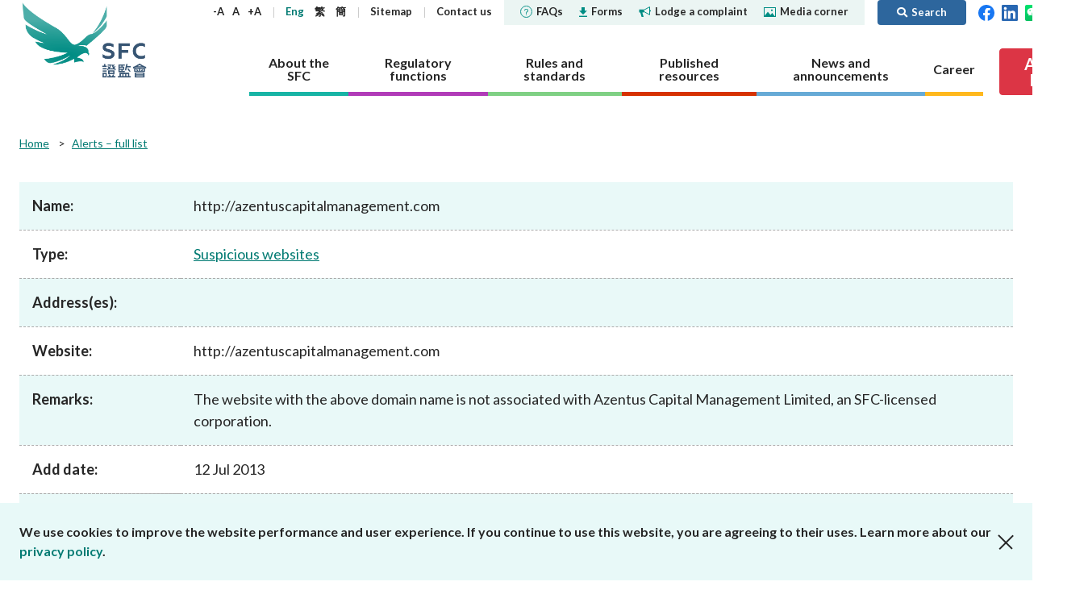

--- FILE ---
content_type: text/html; charset=utf-8
request_url: https://www.sfc.hk/en/alert-list/1115
body_size: 85771
content:



<!DOCTYPE html>

<html lang="en">
<head>

    <title>http://azentuscapitalmanagement.com | Securities &amp; Futures Commission of Hong Kong</title>
    <meta name="docsections" content="Alerts – full list" />
    <meta name="date" content="2024-07-05" />
    <meta http-equiv="Content-Type" content="text/html; charset=utf-8" />
    <meta name="viewport" content="width=device-width,user-scalable=0, initial-scale=1" />
    <meta http-equiv="Content-Language" content="en,en-US,en-UK,fr,zh,zh-CN,zh-HK,zh-TW" />
    <meta http-equiv="X-UA-Compatible" content="IE=11,10,9">

    <link rel="icon" type="image/x-icon" href="/assets/favicon.png">
    <link rel="shortcut icon" type="image/x-icon" href="/assets/favicon.png">
    <link href="/js/plugins/vendor.css" rel='stylesheet' type='text/css' />
    <link href="/assets/plugins/@fortawesome/fontawesome-free/css/all.min.css" rel="stylesheet">
    <!-- build:css /assets/css/main.css -->
    <link href="/css/common.css?4" rel='stylesheet' type='text/css' />
    <!-- endbuild -->
    <link href="/css/inner.css?1" rel="stylesheet" />
<link href="/-/media/SFC/css/print.css" rel="stylesheet" />
<link href="/js/plugins/lightbox/ekko-lightbox.css" rel="stylesheet" />
<link href="/js/plugins/colorbox/colorbox.css" rel="stylesheet" />
<link href="/-/media/SFC/css/alertlist_custom.css?1" rel="stylesheet" />

    
    
        <!-- Global site tag (gtag.js) - Google Analytics -->
        <script async src="https://www.googletagmanager.com/gtag/js?id=G-PSYEMG5425"></script>
        <script>
            window.dataLayer = window.dataLayer || [];
            function gtag() { dataLayer.push(arguments); }
            gtag('js', new Date());

            gtag('config', 'G-PSYEMG5425', {
                'cookie_domain': 'sfc.hk'
            });
        </script>
            <script type="text/javascript">

            var _gaq = _gaq || [];
            _gaq.push(['_setAccount', 'UA-33800905-1']);
            _gaq.push(['_setDomainName', 'sfc.hk']);
            _gaq.push(['_trackPageview']);

            (function () {
                var ga = document.createElement('script'); ga.type = 'text/javascript'; ga.async = true;
                ga.src = ('https:' == document.location.protocol ? 'https://ssl' : 'http://www') + '.google-analytics.com/ga.js';
                var s = document.getElementsByTagName('script')[0]; s.parentNode.insertBefore(ga, s);
            })();

        </script>
    <script type="text/javascript">
        (function () {
            if (typeof (window.ScWebContext) === 'undefined') window.ScWebContext = {};
            window.ScWebContext.hanWebUrl = 'https://' + 'sc.sfc.hk/TuniS/';
            if (typeof (window.MODX) === 'undefined') window.MODX = {};
            if (typeof (window.MODX.lexicon) === 'undefined') window.MODX.lexicon = {};
            window.MODX.lexicon.share = "Share";
            window.MODX.lexicon.close = "Close";
        })();
    </script>
</head>
<body class="about-the-sfc">
    






<div class="print-ver-style">
    <img src="https://www.sfc.hk/assets/images/common/logo.svg" alt="Securities and Futures Commission"><br>
</div>



<header>
    <div class="top-nav">
        <div class="container">
            <div class="logo">
                <a href="https://www.sfc.hk/en/" title="Securities and Futures Commission" target="_self">Securities and Futures Commission</a>
            </div>
            <div class="nav-wrap">
                <nav class="sub-nav">
                    <div class="text-adjust-wrap">
                        <a id="textAdjustSmall" href="#" class="text-adjust">-A</a>
                        <a id="textAdjustNormal" href="#" class="text-adjust">A</a>
                        <a id="textAdjustLarge" href="#" class="text-adjust">+A</a>
                    </div>
                    <div class="lang-wrap">
                        <kanhanbypass>
                            <a href="https://www.sfc.hk/en/alert-list/1115" title="Eng" target="_self" class="lang-en">Eng</a>
                            <a href="https://www.sfc.hk/TC/alert-list/1115" title="繁" target="_self" class="lang-tc">繁</a>
                            <a href="https://sc.sfc.hk/TuniS/www.sfc.hk/TC/alert-list/1115" title="簡" target="_self" class="lang-sc">簡</a>
                        </kanhanbypass>
                    </div>
                            <div>
                                    <a href="https://www.sfc.hk/en/Sitemap" title="Sitemap" target="_self">
Sitemap
    </a>

                            </div>
                            <div>
                                    <a href="https://www.sfc.hk/en/About-the-SFC/Contact-us" title="Contact us" target="_self">
Contact us
    </a>

                            </div>
                    <div class="break"></div>
                            <div class="sub-nav-highlight ">
                                    <a href="https://www.sfc.hk/en/faqs" title="" target="_self">
<img src="https://www.sfc.hk/-/media/SFC/Images/Common/icon-faqs.svg?rev=bee360f0b6c041a1bf35648c74a39296" alt="faqs" class="icon" />FAQs
    </a>

                            </div>
                            <div class="sub-nav-highlight ">
                                    <a href="https://www.sfc.hk/en/Forms" title="" target="_self">
<img src="https://www.sfc.hk/-/media/SFC/Images/Common/icon-download.svg?rev=7e94789eedc9476fbc2b7b4361a2375b" alt="download" class="icon" />Forms
    </a>

                            </div>
                            <div class="sub-nav-highlight ">
                                    <a href="https://www.sfc.hk/en/Lodge-a-complaint" title="" target="_self">
<img src="https://www.sfc.hk/-/media/SFC/Images/Common/icon-sound.svg?rev=3c0ca847ab2340f4956faaf8e5305a50" alt="sound" class="icon" />Lodge a complaint
    </a>

                            </div>
                            <div class="sub-nav-highlight sub-nav-highlight-last">
                                    <a href="https://www.sfc.hk/en/Quick-links/Media-Corner" title="" target="_self">
<img src="https://www.sfc.hk/-/media/SFC/Images/Common/icon-media.svg?rev=5168aacf3a53493baf5031b503577b41" alt="media" class="icon" />Media corner
    </a>

                            </div>
                            <a href="#" class="btn btn-primary btn-search ml-3 py-1"><i class="fas fa-search"></i><span>Search</span></a>

                    <div>
                        <a href="https://www.facebook.com/sfchkofficial" target="_blank" title="Facebook"><img width="20" src="https://www.sfc.hk/assets/images/common/header-top-nav-facebook.svg" alt="Facebook"></a>&nbsp;&nbsp;
                        <a href="https://hk.linkedin.com/company/securities-and-futures-commission" target="_blank" title="LinkedIn"><img width="20" src="https://www.sfc.hk/assets/images/common/header-top-nav-linkedin.svg" alt="LinkedIn"></a>
                                &nbsp;&nbsp;<a href="https://www.sfc.hk/en/WeChat" target="_blank" title="WeChat"><img width="20" src="https://www.sfc.hk/assets/images/common/WeChat icon.png" alt="WeChat"></a>

                                &nbsp;&nbsp;<a href="https://www.youtube.com/@sfchkofficial" target="_blank" title="YouTube"><img width="20" src="https://www.sfc.hk/-/media/images/youtube.png" alt="YouTube"></a>

                                &nbsp;&nbsp;<a href="https://www.instagram.com/shuiyufocusgroup/" target="_blank" title="Instagram"><img width="20" src="https://www.sfc.hk/-/media/Images/IG-icon.png" alt="Instagram"></a>

                    </div>
                </nav>
                <nav class="section-nav">
                    
                    
        <a href="https://www.sfc.hk/en/About-the-SFC" title="About the SFC" target="" class="nav-item about" data-nav="about">
            <span>About the SFC</span>
        </a>
        <a href="https://www.sfc.hk/en/Regulatory-functions" title="Regulatory functions" target="" class="nav-item regulatory" data-nav="regulatory">
            <span>Regulatory functions</span>
        </a>
        <a href="https://www.sfc.hk/en/Rules-and-standards" title="Rules and standards" target="" class="nav-item rules" data-nav="rules">
            <span>Rules and standards</span>
        </a>
        <a href="https://www.sfc.hk/en/Published-resources" title="Published resources" target="" class="nav-item published" data-nav="published">
            <span>Published resources</span>
        </a>
        <a href="https://www.sfc.hk/en/News-and-announcements" title="News and announcements" target="" class="nav-item news" data-nav="news">
            <span>News and announcements</span>
        </a>
        <a href="https://www.sfc.hk/en/Career" title="Career" target="" class="nav-item career" data-nav="career">
            <span>Career</span>
        </a>

                    
                            <a href="https://www.sfc.hk/en/Alert_List" class="btn btn-danger btn-investor-alerts"><span>Alert <br/>List</span></a>

                </nav>
            </div>
            <div class="mob-nav">
                <kanhanbypass>
                    <div class="lang-wrap">
                        <a href="https://www.sfc.hk/en/alert-list/1115" title="Eng" target="_self" class="lang-en">Eng</a>
                        <a href="https://www.sfc.hk/TC/alert-list/1115" title="繁" target="_self" class="lang-tc">繁</a>
                        <a href="https://sc.sfc.hk/TuniS/www.sfc.hk/TC/alert-list/1115" title="簡" target="_self" class="lang-sc">簡</a>
                    </div>
                </kanhanbypass>
                <i class="fas fa-globe-americas"></i>
                <div class="item btn-search">
                    <a href="#"><i class="fas fa-search"><span style="display: none">Search</span></i></i></a>
                </div>
                <div class="btn-nav">
                    <span></span>
                </div>
            </div>
        </div>
            <div class="container mob-container">
                <div class="container-wrapper">
                    <a href="https://www.facebook.com/sfchkofficial" target="_blank" title="Facebook"><img width="24" src="https://www.sfc.hk/assets/images/common/header-top-nav-facebook.svg" alt="Facebook"></a>&nbsp;&nbsp;
                    <a href="https://hk.linkedin.com/company/securities-and-futures-commission" target="_blank" title="LinkedIn"><img width="24" src="https://www.sfc.hk/assets/images/common/header-top-nav-linkedin.svg" alt="LinkedIn"></a>
                            &nbsp;&nbsp;<a href="https://www.sfc.hk/en/WeChat" target="_blank" title="WeChat"><img width="24" src="https://www.sfc.hk/assets/images/common/WeChat icon.png" alt="WeChat"></a>

                            &nbsp;&nbsp;<a href="https://www.youtube.com/@sfchkofficial" target="_blank" title="YouTube"><img width="24" src="https://www.sfc.hk/-/media/images/youtube.png" alt="YouTube"></a>

                            &nbsp;&nbsp;<a href="https://www.instagram.com/shuiyufocusgroup/" target="_blank" title="Instagram"><img width="20" src="https://www.sfc.hk/-/media/Images/IG-icon.png" alt="Instagram"></a>

                            <a href="https://www.sfc.hk/en/Alert_List" class="btn btn-danger btn-investor-alerts"><span>Alert List</span></a>

                </div>
            </div>
    </div>
    <div class="section-details-wrap">
        
        
        <nav class="section-details about" data-nav="about">
            <div class="container">
                <h3><a href="https://www.sfc.hk/en/About-the-SFC" target="_self" title="About the SFC">About the SFC</a><span class="mob-nav-trigger"></span></h3>
                <div class="submenu-row">
                            <div class="submenu-item">
                    <h4><a href="https://www.sfc.hk/en/About-the-SFC/Our-role" target="_self" title="Our role">Our role</a><span class="mob-nav-trigger"></span></h4>
        <ul class="submenu-row ">
                    <li>        <h5><a href="https://www.sfc.hk/en/About-the-SFC/Our-role/Regulatory-objectives" target="_self" title="Regulatory objectives">Regulatory objectives</a></h5>
</li>
                    <li>        <h5><a href="https://www.sfc.hk/en/About-the-SFC/Our-role/Who-we-regulate" target="_self" title="Who we regulate">Who we regulate</a></h5>
</li>
                    <li>        <h5><a href="https://www.sfc.hk/en/About-the-SFC/Our-role/How-we-function" target="_self" title="How we function">How we function</a><span class="mob-nav-trigger"></span></h5>
        <ul class="submenu-row last-level">
                    <li>        <h6><a href="https://www.sfc.hk/en/About-the-SFC/Our-role/How-we-function/Regulatory-approach" target="_self" title="Regulatory approach">Regulatory approach</a></h6>
</li>
                    <li>        <h6><a href="https://www.sfc.hk/en/About-the-SFC/Our-role/How-we-function/Regulatory-tools" target="_self" title="Regulatory tools">Regulatory tools</a></h6>
</li>
                    <li>        <h6><a href="https://www.sfc.hk/en/About-the-SFC/Our-role/How-we-function/Public-consultation" target="_self" title="Public consultation">Public consultation</a></h6>
</li>
        </ul>
</li>
        </ul>

        </div>
        <div class="submenu-item">
                    <h4><a href="https://www.sfc.hk/en/About-the-SFC/Our-Structure" target="_self" title="Our Structure">Our Structure</a></h4>

        </div>
        <div class="submenu-item">
                    <h4><a href="https://www.sfc.hk/en/About-the-SFC/Corporate-governance" target="_self" title="Corporate governance">Corporate governance</a><span class="mob-nav-trigger"></span></h4>
        <ul class="submenu-row ">
                    <li>        <h5><a href="https://www.sfc.hk/en/About-the-SFC/Corporate-governance/Governance-structure" target="_self" title="Governance structure">Governance structure</a><span class="mob-nav-trigger"></span></h5>
        <ul class="submenu-row last-level">
                    <li>        <h6><a href="https://www.sfc.hk/en/About-the-SFC/Corporate-governance/Governance-structure/Chairmans-role-and-responsibilities" target="_self" title="Chairman&#39;s role and responsibilities">Chairman&#39;s role and responsibilities</a></h6>
</li>
                    <li>        <h6><a href="https://www.sfc.hk/en/About-the-SFC/Corporate-governance/Governance-structure/CEOs-role-and-responsibilities" target="_self" title="CEO&#39;s role and responsibilities">CEO&#39;s role and responsibilities</a></h6>
</li>
        </ul>
</li>
                    <li>        <h5><a href="https://www.sfc.hk/en/About-the-SFC/Corporate-governance/Principles" target="_self" title="Principles">Principles</a></h5>
</li>
                    <li>        <h5><a href="https://www.sfc.hk/en/About-the-SFC/Corporate-governance/Independent-panels-and-tribunals" target="_self" title="Independent panels and tribunals">Independent panels and tribunals</a></h5>
</li>
                    <li>        <h5><a href="https://www.sfc.hk/en/About-the-SFC/Corporate-governance/Performance-pledges" target="_self" title="Performance pledges">Performance pledges</a></h5>
</li>
                    <li>        <h5><a href="https://www.sfc.hk/en/About-the-SFC/Corporate-governance/Statement-on-responsible-ownership" target="_self" title="Statement on responsible ownership">Statement on responsible ownership</a></h5>
</li>
        </ul>

        </div>
        <div class="submenu-item">
                    <h4><a href="https://www.sfc.hk/en/About-the-SFC/Corporate-social-responsibility" target="_self" title="Corporate social responsibility">Corporate social responsibility</a><span class="mob-nav-trigger"></span></h4>
        <ul class="submenu-row ">
                    <li>        <h5><a href="https://www.sfc.hk/en/About-the-SFC/Corporate-social-responsibility/CSR-Committee" target="_self" title="CSR Committee">CSR Committee</a></h5>
</li>
                    <li>        <h5><a href="https://www.sfc.hk/en/About-the-SFC/Corporate-social-responsibility/People-and-the-community" target="_self" title="People and the community">People and the community</a></h5>
</li>
                    <li>        <h5><a href="https://www.sfc.hk/en/About-the-SFC/Corporate-social-responsibility/Environmental-protection" target="_self" title="Environmental protection">Environmental protection</a></h5>
</li>
                    <li>        <h5><a href="https://www.sfc.hk/en/About-the-SFC/Corporate-social-responsibility/Activities" target="_self" title="Activities">Activities</a></h5>
</li>
                    <li>        <h5><a href="https://www.sfc.hk/en/About-the-SFC/Corporate-social-responsibility/Womens-network" target="_self" title="Women&#39;s network">Women&#39;s network</a></h5>
</li>
        </ul>

        </div>
        <div class="submenu-item">
                    <h4><a href="https://www.sfc.hk/en/About-the-SFC/Regulatory-collaboration" target="_self" title="Regulatory collaboration">Regulatory collaboration</a><span class="mob-nav-trigger"></span></h4>
        <ul class="submenu-row ">
                    <li>        <h5><a href="https://www.sfc.hk/en/About-the-SFC/Regulatory-collaboration/Chinese-Mainland" target="_self" title="Chinese Mainland">Chinese Mainland</a><span class="mob-nav-trigger"></span></h5>
        <ul class="submenu-row last-level">
                    <li>        <h6><a href="https://www.sfc.hk/en/About-the-SFC/Regulatory-collaboration/Chinese-Mainland/Mainland-Hong-Kong-Stock-Connect" target="_self" title="Mainland-Hong Kong Stock Connect">Mainland-Hong Kong Stock Connect</a></h6>
</li>
                    <li>        <h6><a href="https://www.sfc.hk/en/About-the-SFC/Regulatory-collaboration/Chinese-Mainland/Mainland-Hong-Kong-Mutual-Recognition-of-Funds" target="_self" title="Mainland-Hong Kong Mutual Recognition of Funds">Mainland-Hong Kong Mutual Recognition of Funds</a></h6>
</li>
                    <li>        <h6><a href="https://www.sfc.hk/en/About-the-SFC/Regulatory-collaboration/Chinese-Mainland/Cooperative-arrangements-with-the-CSRC-and-Mainland-exchanges" target="_self" title="Cooperative arrangements with the CSRC and Mainland exchanges">Cooperative arrangements with the CSRC and Mainland exchanges</a></h6>
</li>
                    <li>        <h6><a href="https://www.sfc.hk/en/About-the-SFC/Regulatory-collaboration/Chinese-Mainland/Cooperative-arrangements-with-other-Mainland-regulators" target="_self" title="Cooperative arrangements with other Mainland regulators">Cooperative arrangements with other Mainland regulators</a></h6>
</li>
                    <li>        <h6><a href="https://www.sfc.hk/en/About-the-SFC/Regulatory-collaboration/Chinese-Mainland/Wealth-Management-Connect" target="_self" title="Cross-boundary Wealth Management Connect">Cross-boundary Wealth Management Connect</a></h6>
</li>
        </ul>
</li>
                    <li>        <h5><a href="https://www.sfc.hk/en/About-the-SFC/Regulatory-collaboration/Local" target="_self" title="Local">Local</a></h5>
</li>
                    <li>        <h5><a href="https://www.sfc.hk/en/About-the-SFC/Regulatory-collaboration/International" target="_self" title="International">International</a><span class="mob-nav-trigger"></span></h5>
        <ul class="submenu-row last-level">
                    <li>        <h6><a href="https://www.sfc.hk/en/About-the-SFC/Regulatory-collaboration/International/Investigatory-assistance-and-exchange-of-information" target="_self" title="Investigatory assistance and exchange of information">Investigatory assistance and exchange of information</a></h6>
</li>
                    <li>        <h6><a href="https://www.sfc.hk/en/About-the-SFC/Regulatory-collaboration/International/Exchange-of-information" target="_self" title="Exchange of information">Exchange of information</a></h6>
</li>
                    <li>        <h6><a href="https://www.sfc.hk/en/About-the-SFC/Regulatory-collaboration/International/Market-or-product-related-arrangements" target="_self" title="Market or product-related arrangements">Market or product-related arrangements</a></h6>
</li>
                    <li>        <h6><a href="https://www.sfc.hk/en/About-the-SFC/Regulatory-collaboration/International/IOSCO-EMMOU" target="_self" title="IOSCO EMMOU">IOSCO EMMOU</a></h6>
</li>
                    <li>        <h6><a href="https://www.sfc.hk/en/About-the-SFC/Regulatory-collaboration/International/Fintech-cooperation-agreements" target="_self" title="Fintech cooperation agreements">Fintech cooperation agreements</a></h6>
</li>
        </ul>
</li>
        </ul>

        </div>
        <div class="submenu-item">
                    <h4><a href="https://www.sfc.hk/en/About-the-SFC/Contact-us" target="_self" title="Contact us">Contact us</a><span class="mob-nav-trigger"></span></h4>
        <ul class="submenu-row ">
                    <li>        <h5><a href="https://www.sfc.hk/en/About-the-SFC/Contact-us/Public-enquiries-Further-guidance-and-sources-of-information" target="_self" title="Public enquiries: Further guidance and sources of information">Public enquiries: Further guidance and sources of information</a></h5>
</li>
        </ul>

        </div>

                </div>
            </div>
        </nav>
        <nav class="section-details regulatory" data-nav="regulatory">
            <div class="container">
                <h3><a href="https://www.sfc.hk/en/Regulatory-functions" target="_self" title="Regulatory functions">Regulatory functions</a><span class="mob-nav-trigger"></span></h3>
                <div class="submenu-row">
                            <div class="submenu-item">
                    <h4><a href="https://www.sfc.hk/en/Regulatory-functions/Corporates" target="_self" title="Corporates">Corporates</a><span class="mob-nav-trigger"></span></h4>
        <ul class="submenu-row ">
                    <li>        <h5><a href="https://www.sfc.hk/en/Regulatory-functions/Corporates/Dual-filing" target="_self" title="Dual filing">Dual filing</a><span class="mob-nav-trigger"></span></h5>
        <ul class="submenu-row last-level">
                    <li>        <h6><a href="https://www.sfc.hk/en/Regulatory-functions/Corporates/Dual-filing/Companies-Winding-Up-and-Miscellaneous-Provisions-Ordinance-exemptions" target="_self" title="Companies (Winding Up and Miscellaneous Provisions) Ordinance exemptions">Companies (Winding Up and Miscellaneous Provisions) Ordinance exemptions</a></h6>
</li>
        </ul>
</li>
                    <li>        <h5><a href="https://www.sfc.hk/en/Regulatory-functions/Corporates/Corporate-disclosure" target="_self" title="Corporate disclosure">Corporate disclosure</a><span class="mob-nav-trigger"></span></h5>
        <ul class="submenu-row last-level">
                    <li>        <h6><a href="https://www.sfc.hk/en/Regulatory-functions/Corporates/Corporate-disclosure/Guidelines-on-Disclosure-of-Inside-Information" target="_self" title="Guidelines on Disclosure of Inside Information">Guidelines on Disclosure of Inside Information</a></h6>
</li>
                    <li>        <h6><a href="https://www.sfc.hk/en/Regulatory-functions/Corporates/Corporate-disclosure/Consultation-service" target="_self" title="Consultation service">Consultation service</a></h6>
</li>
                    <li>        <h6><a href="https://www.sfc.hk/en/Regulatory-functions/Corporates/Corporate-disclosure/Waiver" target="_self" title="Waiver">Waiver</a></h6>
</li>
        </ul>
</li>
                    <li>        <h5><a href="https://www.sfc.hk/en/Regulatory-functions/Corporates/Takeovers-and-mergers" target="_self" title="Takeovers and mergers">Takeovers and mergers</a><span class="mob-nav-trigger"></span></h5>
        <ul class="submenu-row last-level">
                    <li>        <h6><a href="https://www.sfc.hk/en/Regulatory-functions/Corporates/Takeovers-and-mergers/dealing-disclosures" target="_self" title="Dealing disclosures">Dealing disclosures</a></h6>
</li>
                    <li>        <h6><a href="https://www.sfc.hk/en/Regulatory-functions/Corporates/Takeovers-and-mergers/Decisions-and-statements" target="_self" title="Decisions and statements ">Decisions and statements </a></h6>
</li>
                    <li>        <h6><a href="https://www.sfc.hk/en/Regulatory-functions/Corporates/Takeovers-and-mergers/Disciplinary-proceedings" target="_self" title="Disciplinary proceedings">Disciplinary proceedings</a></h6>
</li>
                    <li>        <h6><a href="https://www.sfc.hk/en/Regulatory-functions/Corporates/Takeovers-and-mergers/DoDmain" target="_self" title="Documents on display">Documents on display</a></h6>
</li>
                    <li>        <h6><a href="https://www.sfc.hk/en/Regulatory-functions/Corporates/Takeovers-and-mergers/Exempt-status" target="_self" title="Exempt status">Exempt status</a></h6>
</li>
                    <li>        <h6><a href="https://www.sfc.hk/en/Regulatory-functions/Corporates/Takeovers-and-mergers/offer-periods" target="_self" title="Offer periods">Offer periods</a></h6>
</li>
                    <li>        <h6><a href="https://www.sfc.hk/en/Regulatory-functions/Corporates/Takeovers-and-mergers/Practice-notes" target="_self" title="Practice notes">Practice notes</a></h6>
</li>
                    <li>        <h6><a href="https://www.sfc.hk/en/Regulatory-functions/Corporates/Takeovers-and-mergers/Performance-Pledges-of-the-Takeovers-Team" target="_self" title="Performance Pledges">Performance Pledges</a></h6>
</li>
                    <li>        <h6><a href="https://www.sfc.hk/en/Regulatory-functions/Corporates/Takeovers-and-mergers/Post-vet-list" target="_self" title="Post-vet list">Post-vet list</a></h6>
</li>
                    <li>        <h6><a href="https://www.sfc.hk/en/Regulatory-functions/Corporates/Takeovers-and-mergers/Secondary-listed-companies" target="_self" title="Secondary listed companies">Secondary listed companies</a></h6>
</li>
                    <li>        <h6><a href="https://www.sfc.hk/en/Regulatory-functions/Corporates/Takeovers-and-mergers/Takeovers-Panel-and-related-committees" target="_self" title="Takeovers Panel and related committees">Takeovers Panel and related committees</a></h6>
</li>
                    <li>        <h6><a href="https://www.sfc.hk/en/Regulatory-functions/Corporates/Takeovers-and-mergers/Transaction-announcements-and-documents" target="_self" title="Transaction announcements and documents">Transaction announcements and documents</a></h6>
</li>
                    <li>        <h6><a href="https://www.sfc.hk/en/Regulatory-functions/Corporates/Takeovers-and-mergers/Takeovers-Bulletin" target="_self" title="Takeovers Bulletin">Takeovers Bulletin</a></h6>
</li>
                    <li>        <h6><a href="https://www.sfc.hk/en/Regulatory-functions/Corporates/Takeovers-and-mergers/Forms" target="_self" title="Forms">Forms</a></h6>
</li>
                    <li>        <h6><a href="https://www.sfc.hk/en/Regulatory-functions/Corporates/Takeovers-and-mergers/Consultations-and-Conclusions" target="_self" title="Consultations and Conclusions">Consultations and Conclusions</a></h6>
</li>
        </ul>
</li>
                    <li>        <h5><a href="https://www.sfc.hk/en/Regulatory-functions/Corporates/Unlisted-shares-debentures" target="_self" title="Unlisted shares, debentures">Unlisted shares, debentures</a></h5>
</li>
                    <li>        <h5><a href="https://www.sfc.hk/en/Regulatory-functions/Corporates/Circulars" target="_self" title="Circulars">Circulars</a></h5>
</li>
                    <li>        <h5><a href="https://www.sfc.hk/en/Regulatory-functions/Corporates/Consultations-and-conclusions" target="_self" title="Consultations and conclusions">Consultations and conclusions</a></h5>
</li>
                    <li>        <h5><a href="https://www.sfc.hk/en/Regulatory-functions/Corporates/FAQs" target="_self" title="FAQs">FAQs</a></h5>
</li>
        </ul>

        </div>
        <div class="submenu-item">
                    <h4><a href="https://www.sfc.hk/en/Regulatory-functions/Intermediaries" target="_self" title="Intermediaries">Intermediaries</a><span class="mob-nav-trigger"></span></h4>
        <ul class="submenu-row ">
                    <li>        <h5><a href="https://www.sfc.hk/en/Regulatory-functions/Intermediaries/Licensing" target="_self" title="Licensing">Licensing</a><span class="mob-nav-trigger"></span></h5>
        <ul class="submenu-row last-level">
                    <li>        <h6><a href="https://www.sfc.hk/en/Regulatory-functions/Intermediaries/Licensing/Do-you-need-a-licence-or-registration" target="_self" title="Do you need a licence or registration?">Do you need a licence or registration?</a></h6>
</li>
                    <li>        <h6><a href="https://www.sfc.hk/en/Regulatory-functions/Intermediaries/Licensing/Types-of-intermediary-and-licensed-individual" target="_self" title="Types of intermediary and licensed individual">Types of intermediary and licensed individual</a></h6>
</li>
                    <li>        <h6><a href="https://www.sfc.hk/en/Regulatory-functions/Intermediaries/Licensing/Application-procedures" target="_self" title="Application procedures">Application procedures</a></h6>
</li>
                    <li>        <h6><a href="https://www.sfc.hk/en/Regulatory-functions/Intermediaries/Licensing/Ongoing-obligations" target="_self" title="Ongoing obligations">Ongoing obligations</a></h6>
</li>
                    <li>        <h6><a href="https://www.sfc.hk/en/Regulatory-functions/Intermediaries/Licensing/Quick-licensing-guide" target="_self" title="Quick reference guides to licensing requirements">Quick reference guides to licensing requirements</a></h6>
</li>
                    <li>        <h6><a href="https://www.sfc.hk/en/Regulatory-functions/Intermediaries/Licensing/WINGS" target="_self" title="WINGS">WINGS</a></h6>
</li>
                    <li>        <h6><a href="https://www.sfc.hk/en/Regulatory-functions/Intermediaries/Licensing/Annual-licensing-fees" target="_self" title="Annual licensing fees">Annual licensing fees</a></h6>
</li>
                    <li>        <h6><a href="https://www.sfc.hk/en/Regulatory-functions/Intermediaries/Licensing/Register-of-licensed-persons-and-registered-institutions" target="_self" title="Register of licensees &amp; registered institutions">Register of licensees &amp; registered institutions</a></h6>
</li>
                    <li>        <h6><a href="https://www.sfc.hk/en/Regulatory-functions/Intermediaries/Licensing/List-of-modifications-or-waivers-of-licensing-requirements" target="_self" title="List of modifications or waivers of licensing requirements">List of modifications or waivers of licensing requirements</a></h6>
</li>
                    <li>        <h6><a href="https://www.sfc.hk/en/Regulatory-functions/Intermediaries/Licensing/Circulars" target="_self" title="Circulars">Circulars</a></h6>
</li>
                    <li>        <h6><a href="https://www.sfc.hk/en/Regulatory-functions/Intermediaries/Licensing/Consultations" target="_self" title="Consultations and conclusions">Consultations and conclusions</a></h6>
</li>
                    <li>        <h6><a href="https://www.sfc.hk/en/Regulatory-functions/Intermediaries/Licensing/Forms" target="_self" title="Forms">Forms</a></h6>
</li>
                    <li>        <h6><a href="https://www.sfc.hk/en/Regulatory-functions/Intermediaries/Licensing/FAQs" target="_self" title="FAQs">FAQs</a></h6>
</li>
        </ul>
</li>
                    <li>        <h5><a href="https://www.sfc.hk/en/Regulatory-functions/Intermediaries/Supervision" target="_self" title="Supervision">Supervision</a><span class="mob-nav-trigger"></span></h5>
        <ul class="submenu-row last-level">
                    <li>        <h6><a href="https://www.sfc.hk/en/Regulatory-functions/Intermediaries/Supervision/Supervisory-approach" target="_self" title="Supervisory approach">Supervisory approach</a></h6>
</li>
                    <li>        <h6><a href="https://www.sfc.hk/en/Regulatory-functions/Intermediaries/Supervision/Supervisory-actions" target="_self" title="Supervisory actions">Supervisory actions</a></h6>
</li>
                    <li>        <h6><a href="https://www.sfc.hk/en/Regulatory-functions/Intermediaries/Supervision/Modifications-or-waivers" target="_self" title="Modifications or waivers">Modifications or waivers</a></h6>
</li>
                    <li>        <h6><a href="https://www.sfc.hk/en/Regulatory-functions/Intermediaries/Supervision/List-of-comparable-OTCD-jurisdictions" target="_self" title="List of comparable OTCD jurisdictions">List of comparable OTCD jurisdictions</a></h6>
</li>
                    <li>        <h6><a href="https://www.sfc.hk/en/Regulatory-functions/Intermediaries/Supervision/Cross-boundary-WMC" target="_self" title="Cross-boundary WMC">Cross-boundary WMC</a></h6>
</li>
                    <li>        <h6><a href="https://www.sfc.hk/en/Regulatory-functions/Intermediaries/Supervision/List-of-jurisdictions-with-comparable-OTCD-margin-requirements" target="_self" title="List of jurisdictions with comparable OTCD margin requirements">List of jurisdictions with comparable OTCD margin requirements</a></h6>
</li>
                    <li>        <h6><a href="https://www.sfc.hk/en/Regulatory-functions/Intermediaries/Supervision/FAQs" target="_self" title="FAQs">FAQs</a></h6>
</li>
                    <li>        <h6><a href="https://www.sfc.hk/en/Regulatory-functions/Intermediaries/Supervision/Circulars" target="_self" title="Circulars">Circulars</a></h6>
</li>
                    <li>        <h6><a href="https://www.sfc.hk/en/Regulatory-functions/Intermediaries/Supervision/Consultations-and-conclusions" target="_self" title="Consultations and conclusions">Consultations and conclusions</a></h6>
</li>
                    <li>        <h6><a href="https://www.sfc.hk/en/Regulatory-functions/Intermediaries/Supervision/Forms" target="_self" title="Forms">Forms</a></h6>
</li>
                    <li>        <h6><a href="https://www.sfc.hk/en/Regulatory-functions/Intermediaries/Supervision/Publications-and-statistics" target="_self" title="Publications and statistics">Publications and statistics</a></h6>
</li>
                    <li>        <h6><a href="https://www.sfc.hk/en/Regulatory-functions/Intermediaries/Supervision/Search-regulations-by-topic" target="_self" title="Search regulations by topic">Search regulations by topic</a></h6>
</li>
        </ul>
</li>
        </ul>

        </div>
        <div class="submenu-item">
                    <h4><a href="https://www.sfc.hk/en/Regulatory-functions/Products" target="_self" title="Products">Products</a><span class="mob-nav-trigger"></span></h4>
        <ul class="submenu-row ">
                    <li>        <h5><a href="https://www.sfc.hk/en/Regulatory-functions/Products/List-of-publicly-offered-investment-products" target="_self" title="List of publicly offered investment products">List of publicly offered investment products</a><span class="mob-nav-trigger"></span></h5>
        <ul class="submenu-row last-level">
                    <li>        <h6><a href="https://www.sfc.hk/en/Regulatory-functions/Products/List-of-publicly-offered-investment-products/Specific-information-about-unlisted-structured-investment-products" target="_self" title="Specific information about unlisted structured investment products">Specific information about unlisted structured investment products</a></h6>
</li>
                    <li>        <h6><a href="https://www.sfc.hk/en/Regulatory-functions/Products/List-of-publicly-offered-investment-products/Mutual-recognition-of-funds-arrangements" target="_self" title="Mutual recognition of funds arrangements">Mutual recognition of funds arrangements</a></h6>
</li>
                    <li>        <h6><a href="https://www.sfc.hk/en/Regulatory-functions/Products/List-of-publicly-offered-investment-products/List-of-recognised-jurisdiction-schemes-and-inspection-regimes" target="_self" title="List of recognised jurisdiction schemes and inspection regimes">List of recognised jurisdiction schemes and inspection regimes</a></h6>
</li>
                    <li>        <h6><a href="https://www.sfc.hk/en/Regulatory-functions/Products/List-of-publicly-offered-investment-products/Products-Key-Facts-Statements-KFS" target="_self" title="Products Key Facts Statements (KFS)">Products Key Facts Statements (KFS)</a></h6>
</li>
                    <li>        <h6><a href="https://www.sfc.hk/en/Regulatory-functions/Products/List-of-publicly-offered-investment-products/Format-of-Illustration-Document-for-ILAS" target="_self" title="Format of Illustration Document for ILAS">Format of Illustration Document for ILAS</a></h6>
</li>
                    <li>        <h6><a href="https://www.sfc.hk/en/Regulatory-functions/Products/List-of-publicly-offered-investment-products/Information-Disclosure-Templates-for-Investment-Portfolios-Pooled-Retirement-Funds" target="_self" title="Information Disclosure Templates for Investment Portfolios (Pooled Retirement Funds)">Information Disclosure Templates for Investment Portfolios (Pooled Retirement Funds)</a></h6>
</li>
        </ul>
</li>
                    <li>        <h5><a href="https://www.sfc.hk/en/Regulatory-functions/Products/List-of-ESG-funds" target="_self" title="List of ESG funds">List of ESG funds</a></h5>
</li>
                    <li>        <h5><a href="https://www.sfc.hk/en/Regulatory-functions/Products/Open-ended-fund-companies" target="_self" title="Open-ended fund companies ">Open-ended fund companies </a><span class="mob-nav-trigger"></span></h5>
        <ul class="submenu-row last-level">
                    <li>        <h6><a href="https://www.sfc.hk/en/Regulatory-functions/Products/Open-ended-fund-companies/OFC-structure" target="_self" title="OFC Structure">OFC Structure</a></h6>
</li>
                    <li>        <h6><a href="https://www.sfc.hk/en/Regulatory-functions/Products/Open-ended-fund-companies/Regulatory-requirements" target="_self" title="Regulatory requirements">Regulatory requirements</a></h6>
</li>
                    <li>        <h6><a href="https://www.sfc.hk/en/Regulatory-functions/Products/Open-ended-fund-companies/Post-registration-matters" target="_self" title="Post-registration matters">Post-registration matters</a></h6>
</li>
                    <li>        <h6><a href="https://www.sfc.hk/en/Regulatory-functions/Products/Open-ended-fund-companies/Useful-materials" target="_self" title="Useful materials">Useful materials</a></h6>
</li>
        </ul>
</li>
                    <li>        <h5><a href="https://www.sfc.hk/en/Regulatory-functions/Products/Real-estate-investment-trusts" target="_self" title="Real estate investment trusts">Real estate investment trusts</a><span class="mob-nav-trigger"></span></h5>
        <ul class="submenu-row last-level">
                    <li>        <h6><a href="https://www.sfc.hk/en/Regulatory-functions/Products/Real-estate-investment-trusts/Circular" target="_self" title="Circular">Circular</a></h6>
</li>
                    <li>        <h6><a href="https://www.sfc.hk/en/Regulatory-functions/Products/Real-estate-investment-trusts/Consultations-and-conclusions" target="_self" title="Consultations and conclusions">Consultations and conclusions</a></h6>
</li>
        </ul>
</li>
                    <li>        <h5><a href="https://www.sfc.hk/en/Regulatory-functions/Products/Grant-Scheme-for-Open-ended-Fund-Companies-and-Real-Estate-Investment-Trusts" target="_self" title="Grant Scheme for Open-ended Fund Companies and Real Estate Investment Trusts">Grant Scheme for Open-ended Fund Companies and Real Estate Investment Trusts</a></h5>
</li>
                    <li>        <h5><a href="https://www.sfc.hk/en/Regulatory-functions/Products/Circulars" target="_self" title="Circulars">Circulars</a></h5>
</li>
                    <li>        <h5><a href="https://www.sfc.hk/en/Regulatory-functions/Products/Consultations-and-conclusions" target="_self" title="Consultations and conclusions">Consultations and conclusions</a></h5>
</li>
                    <li>        <h5><a href="https://www.sfc.hk/en/Regulatory-functions/Products/Forms-and-checklists" target="_self" title="Forms &amp; checklists">Forms &amp; checklists</a></h5>
</li>
                    <li>        <h5><a href="https://www.sfc.hk/en/Regulatory-functions/Products/FAQs" target="_self" title="FAQs">FAQs</a></h5>
</li>
                    <li>        <h5><a href="https://www.sfc.hk/en/Regulatory-functions/Products/List-of-Eligible-Collective-Investment-Schemes-under-new-CIES" target="_self" title="List of Eligible Collective Investment Schemes under the New Capital Investment Entrant Scheme (New CIES)">List of Eligible Collective Investment Schemes under the New Capital Investment Entrant Scheme (New CIES)</a></h5>
</li>
                    <li>        <h5><a href="https://www.sfc.hk/en/Regulatory-functions/Products/Quick-Reference-to-FASTrack-Applications" target="_self" title="Quick Reference to FASTrack Applications">Quick Reference to FASTrack Applications</a></h5>
</li>
        </ul>

        </div>
        <div class="submenu-item">
                    <h4><a href="https://www.sfc.hk/en/Regulatory-functions/Market" target="_self" title="Markets">Markets</a><span class="mob-nav-trigger"></span></h4>
        <ul class="submenu-row ">
                    <li>        <h5><a href="https://www.sfc.hk/en/Regulatory-functions/Market/Market-statistics-and-research" target="_self" title="Market statistics and research">Market statistics and research</a><span class="mob-nav-trigger"></span></h5>
        <ul class="submenu-row last-level">
                    <li>        <h6><a href="https://www.sfc.hk/en/Regulatory-functions/Market/Market-statistics-and-research/Statistics" target="_self" title="Statistics">Statistics</a></h6>
</li>
                    <li>        <h6><a href="https://www.sfc.hk/en/Regulatory-functions/Market/Market-statistics-and-research/Research-papers" target="_self" title="Research papers">Research papers</a></h6>
</li>
        </ul>
</li>
                    <li>        <h5><a href="https://www.sfc.hk/en/Regulatory-functions/Market/Approved-or-authorised-entities" target="_self" title="Approved or authorised entities">Approved or authorised entities</a><span class="mob-nav-trigger"></span></h5>
        <ul class="submenu-row last-level">
                    <li>        <h6><a href="https://www.sfc.hk/en/Regulatory-functions/Market/Approved-or-authorised-entities/Register-of-Automated-Trading-Services" target="_self" title="Register of Automated Trading Services Authorized Under Part III of the Securities and Futures Ordinance">Register of Automated Trading Services Authorized Under Part III of the Securities and Futures Ordinance</a></h6>
</li>
                    <li>        <h6><a href="https://www.sfc.hk/en/Regulatory-functions/Market/Approved-or-authorised-entities/List-of-Designated-Central-Counterparties" target="_self" title="List of Designated Central Counterparties for the Purposes of Mandatory Clearing Under Part IIIA of the Securities and Futures Ordinance">List of Designated Central Counterparties for the Purposes of Mandatory Clearing Under Part IIIA of the Securities and Futures Ordinance</a></h6>
</li>
        </ul>
</li>
                    <li>        <h5><a href="https://www.sfc.hk/en/Regulatory-functions/Market/Short-position-reporting" target="_self" title="Short position reporting">Short position reporting</a><span class="mob-nav-trigger"></span></h5>
        <ul class="submenu-row last-level">
                    <li>        <h6><a href="https://www.sfc.hk/en/Regulatory-functions/Market/Short-position-reporting/List-of-specified-shares-n" target="_self" title="List of specified shares">List of specified shares</a></h6>
</li>
                    <li>        <h6><a href="https://www.sfc.hk/en/Regulatory-functions/Market/Short-position-reporting/Aggregated-reportable-short-positions-of-specified-shares" target="_self" title="Aggregated reportable short positions of specified shares">Aggregated reportable short positions of specified shares</a></h6>
</li>
        </ul>
</li>
                    <li>        <h5><a href="https://www.sfc.hk/en/Regulatory-functions/Market/OTC-derivatives-regulatory-regime" target="_self" title="OTC derivatives regulatory regime">OTC derivatives regulatory regime</a></h5>
</li>
                    <li>        <h5><a href="https://www.sfc.hk/en/Regulatory-functions/Market/FAQs" target="_self" title="FAQs">FAQs</a></h5>
</li>
                    <li>        <h5><a href="https://www.sfc.hk/en/Regulatory-functions/Market/Mainland-Hong-Kong-Stock-Connect" target="_self" title="Mainland-Hong Kong Stock Connect">Mainland-Hong Kong Stock Connect</a></h5>
</li>
                    <li>        <h5><a href="https://www.sfc.hk/en/Regulatory-functions/Market/Consultations-and-conclusions" target="_self" title="Consultations and conclusions">Consultations and conclusions</a></h5>
</li>
        </ul>

        </div>
        <div class="submenu-item">
                    <h4><a href="https://www.sfc.hk/en/Regulatory-functions/Enforcement" target="_self" title="Enforcement">Enforcement</a><span class="mob-nav-trigger"></span></h4>
        <ul class="submenu-row ">
                    <li>        <h5><a href="https://www.sfc.hk/en/Regulatory-functions/Enforcement/Disciplinary-proceedings" target="_self" title="Disciplinary proceedings">Disciplinary proceedings</a></h5>
</li>
                    <li>        <h5><a href="https://www.sfc.hk/en/Regulatory-functions/Enforcement/Secrecy-provisions" target="_self" title="Secrecy provisions">Secrecy provisions</a></h5>
</li>
                    <li>        <h5><a href="https://www.sfc.hk/en/Regulatory-functions/Enforcement/Enforcement-actions" target="_self" title="Enforcement actions">Enforcement actions</a><span class="mob-nav-trigger"></span></h5>
        <ul class="submenu-row last-level">
                    <li>        <h6><a href="https://www.sfc.hk/en/Regulatory-functions/Enforcement/Enforcement-actions/Enforcement-news" target="_self" title="Enforcement news">Enforcement news</a></h6>
</li>
                    <li>        <h6><a href="https://www.sfc.hk/en/Regulatory-functions/Enforcement/Enforcement-actions/Current-cold-shoulder-orders" target="_self" title="Current cold shoulder orders">Current cold shoulder orders</a></h6>
</li>
                    <li>        <h6><a href="https://www.sfc.hk/en/Regulatory-functions/Enforcement/Enforcement-actions/Current-disqualification-orders" target="_self" title="Current disqualification orders">Current disqualification orders</a></h6>
</li>
                    <li>        <h6><a href="https://www.sfc.hk/en/Regulatory-functions/Enforcement/Enforcement-actions/Enforcement-statistics" target="_self" title="Enforcement statistics">Enforcement statistics</a></h6>
</li>
        </ul>
</li>
                    <li>        <h5><a href="https://www.sfc.hk/en/Regulatory-functions/Enforcement/Have-you-seen-these-people" target="_self" title="Have you seen these people?">Have you seen these people?</a><span class="mob-nav-trigger"></span></h5>
        <ul class="submenu-row last-level">
                    <li>        <h6><a href="https://www.sfc.hk/en/Regulatory-functions/Enforcement/Have-you-seen-these-people/People-subject-to-arrest-warrants" target="_self" title="People subject to arrest warrants">People subject to arrest warrants</a></h6>
</li>
                    <li>        <h6><a href="https://www.sfc.hk/en/Regulatory-functions/Enforcement/Have-you-seen-these-people/Persons-of-interest" target="_self" title="Persons of interest">Persons of interest</a></h6>
</li>
        </ul>
</li>
                    <li>        <h5><a href="https://www.sfc.hk/en/Regulatory-functions/Enforcement/Upcoming-hearings-calendar" target="_self" title="Upcoming hearings calendar">Upcoming hearings calendar</a></h5>
</li>
                    <li>        <h5><a href="https://www.sfc.hk/en/Regulatory-functions/Enforcement/Circulars" target="_self" title="Circulars">Circulars</a></h5>
</li>
                    <li>        <h5><a href="https://www.sfc.hk/en/Regulatory-functions/Enforcement/Consultations-and-conclusions" target="_self" title="Consultations and conclusions">Consultations and conclusions</a></h5>
</li>
        </ul>

        </div>

                </div>
            </div>
        </nav>
        <nav class="section-details rules" data-nav="rules">
            <div class="container">
                <h3><a href="https://www.sfc.hk/en/Rules-and-standards" target="_self" title="Rules and standards">Rules and standards</a><span class="mob-nav-trigger"></span></h3>
                <div class="submenu-row">
                            <div class="submenu-item">
                    <h4><a href="https://www.sfc.hk/en/Rules-and-standards/Laws" target="_self" title="Laws">Laws</a></h4>

        </div>
        <div class="submenu-item">
                    <h4><a href="https://www.sfc.hk/en/Rules-and-standards/Codes-and-guidelines" target="_self" title="Codes and guidelines">Codes and guidelines</a><span class="mob-nav-trigger"></span></h4>
        <ul class="submenu-row ">
                    <li>        <h5><a href="https://www.sfc.hk/en/Rules-and-standards/Codes-and-guidelines/Codes" target="_self" title="Codes">Codes</a></h5>
</li>
                    <li>        <h5><a href="https://www.sfc.hk/en/Rules-and-standards/Codes-and-guidelines/Guidelines" target="_self" title="Guidelines">Guidelines</a></h5>
</li>
        </ul>

        </div>
        <div class="submenu-item">
                    <h4><a href="https://www.sfc.hk/en/Rules-and-standards/Circulars" target="_self" title="Circulars">Circulars</a></h4>

        </div>
        <div class="submenu-item">
                    <h4><a href="https://www.sfc.hk/en/Rules-and-standards/Account-opening" target="_self" title="Account opening">Account opening</a><span class="mob-nav-trigger"></span></h4>
        <ul class="submenu-row ">
                    <li>        <h5><a href="https://www.sfc.hk/en/Rules-and-standards/Account-opening/Regulatory-requirements" target="_self" title="Regulatory requirements">Regulatory requirements</a></h5>
</li>
                    <li>        <h5><a href="https://www.sfc.hk/en/Rules-and-standards/Account-opening/Acceptable-account-opening-approaches" target="_self" title="Acceptable account opening approaches">Acceptable account opening approaches</a></h5>
</li>
                    <li>        <h5><a href="https://www.sfc.hk/en/Rules-and-standards/Account-opening/List-of-eligible-jurisdictions-for-remote-onboarding-of-overseas-individual-clients" target="_self" title="List of eligible jurisdictions for remote onboarding of overseas individual clients">List of eligible jurisdictions for remote onboarding of overseas individual clients</a></h5>
</li>
        </ul>

        </div>
        <div class="submenu-item">
                    <h4><a href="https://www.sfc.hk/en/Rules-and-standards/OTC-derivatives-regulatory-regime" target="_self" title="OTC derivatives regulatory regime">OTC derivatives regulatory regime</a></h4>

        </div>
        <div class="submenu-item">
                    <h4><a href="https://www.sfc.hk/en/Rules-and-standards/Short-position-reporting-rules" target="_self" title="Short position reporting rules">Short position reporting rules</a></h4>

        </div>
        <div class="submenu-item">
                    <h4><a href="https://www.sfc.hk/en/Rules-and-standards/Securities-and-Futures-Ordinance-Part-XV---Disclosure-of-Interests" target="_self" title="Securities and Futures Ordinance Part XV - Disclosure of Interests">Securities and Futures Ordinance Part XV - Disclosure of Interests</a></h4>

        </div>
        <div class="submenu-item">
                    <h4><a href="https://www.sfc.hk/en/Rules-and-standards/Suitability-requirement" target="_self" title="Suitability requirement">Suitability requirement</a><span class="mob-nav-trigger"></span></h4>
        <ul class="submenu-row ">
                    <li>        <h5><a href="https://www.sfc.hk/en/Rules-and-standards/Suitability-requirement/Regulatory-requirements" target="_self" title="Regulatory requirements">Regulatory requirements</a></h5>
</li>
                    <li>        <h5><a href="https://www.sfc.hk/en/Rules-and-standards/Suitability-requirement/Circulars" target="_self" title="Circulars">Circulars</a></h5>
</li>
                    <li>        <h5><a href="https://www.sfc.hk/en/Rules-and-standards/Suitability-requirement/FAQs" target="_self" title="FAQs">FAQs</a></h5>
</li>
                    <li>        <h5><a href="https://www.sfc.hk/en/Rules-and-standards/Suitability-requirement/Non-complex-and-complex-products" target="_self" title="Non-complex and complex products">Non-complex and complex products</a><span class="mob-nav-trigger"></span></h5>
        <ul class="submenu-row last-level">
                    <li>        <h6><a href="https://www.sfc.hk/en/Rules-and-standards/Suitability-requirement/Non-complex-and-complex-products/List-of-specified-jurisdictions" target="_self" title="List of specified jurisdictions">List of specified jurisdictions</a></h6>
</li>
                    <li>        <h6><a href="https://www.sfc.hk/en/Rules-and-standards/Suitability-requirement/Non-complex-and-complex-products/Minimum-information-to-be-provided-and-warning-statements" target="_self" title="Minimum information to be provided and warning statements">Minimum information to be provided and warning statements</a></h6>
</li>
        </ul>
</li>
                    <li>        <h5><a href="https://www.sfc.hk/en/Rules-and-standards/Suitability-requirement/Other-publications-and-information-sources" target="_self" title="Other publications and information sources">Other publications and information sources</a></h5>
</li>
        </ul>

        </div>
        <div class="submenu-item">
                    <h4><a href="https://www.sfc.hk/en/Rules-and-standards/Anti-money-laundering-and-counter-financing-of-terrorism" target="_self" title="Anti-money laundering and counter-financing of terrorism">Anti-money laundering and counter-financing of terrorism</a><span class="mob-nav-trigger"></span></h4>
        <ul class="submenu-row ">
                    <li>        <h5><a href="https://www.sfc.hk/en/Rules-and-standards/Anti-money-laundering-and-counter-financing-of-terrorism/Legal-and-regulatory-requirements" target="_self" title="Legal and regulatory requirements">Legal and regulatory requirements</a></h5>
</li>
                    <li>        <h5><a href="https://www.sfc.hk/en/Rules-and-standards/Anti-money-laundering-and-counter-financing-of-terrorism/Circulars" target="_self" title="Circulars">Circulars</a></h5>
</li>
                    <li>        <h5><a href="https://www.sfc.hk/en/Rules-and-standards/Anti-money-laundering-and-counter-financing-of-terrorism/Other-publications-and-information-sources" target="_self" title="Other publications and information sources">Other publications and information sources</a></h5>
</li>
        </ul>

        </div>
        <div class="submenu-item">
                    <h4><a href="https://www.sfc.hk/en/Rules-and-standards/Investor-Identification-and-OTC-Securities-Transactions-Reporting" target="_self" title="Investor Identification and OTC Securities Transactions Reporting">Investor Identification and OTC Securities Transactions Reporting</a></h4>

        </div>
        <div class="submenu-item">
                    <h4><a href="https://www.sfc.hk/en/Rules-and-standards/Gazette-notices" target="_self" title="Gazette notices ">Gazette notices </a><span class="mob-nav-trigger"></span></h4>
        <ul class="submenu-row ">
                    <li>        <h5><a href="https://www.sfc.hk/en/Rules-and-standards/Gazette-notices/government-notices" target="_self" title="Government notices">Government notices</a></h5>
</li>
                    <li>        <h5><a href="https://www.sfc.hk/en/Rules-and-standards/Gazette-notices/Legal-notices" target="_self" title="Legal notices">Legal notices</a></h5>
</li>
        </ul>

        </div>
        <div class="submenu-item">
                    <h4><a href="https://www.sfc.hk/en/Rules-and-standards/Sustainable-finance" target="_self" title="Sustainable finance">Sustainable finance</a></h4>

        </div>
        <div class="submenu-item">
                    <h4><a href="https://www.sfc.hk/en/Rules-and-standards/Principles-of-responsible-ownership" target="_self" title="Principles of responsible ownership">Principles of responsible ownership</a></h4>

        </div>
        <div class="submenu-item">
                    <h4><a href="https://www.sfc.hk/en/Rules-and-standards/Search-regulations-by-topic" target="_self" title="Search regulations by topic">Search regulations by topic</a></h4>

        </div>
        <div class="submenu-item">
                    <h4><a href="https://www.sfc.hk/en/Rules-and-standards/Virtual-assets" target="_self" title="Virtual assets">Virtual assets</a><span class="mob-nav-trigger"></span></h4>
        <ul class="submenu-row ">
                    <li>        <h5><a href="https://www.sfc.hk/en/Rules-and-standards/Virtual-assets/Overview" target="_self" title="Overview">Overview</a></h5>
</li>
                    <li>        <h5><a href="https://www.sfc.hk/en/Rules-and-standards/Virtual-assets/Virtual-asset-trading-platforms-operators" target="_self" title="Virtual asset trading platform operators">Virtual asset trading platform operators</a></h5>
</li>
                    <li>        <h5><a href="https://www.sfc.hk/en/Rules-and-standards/Virtual-assets/Virtual-Asset-Consultative-Panel" target="_self" title="Virtual Asset Consultative Panel">Virtual Asset Consultative Panel</a></h5>
</li>
                    <li>        <h5><a href="https://www.sfc.hk/en/Rules-and-standards/Virtual-assets/Other-virtual-asset-related-activities" target="_self" title="Other virtual asset related activities">Other virtual asset related activities</a></h5>
</li>
                    <li>        <h5><a href="https://www.sfc.hk/en/Rules-and-standards/Virtual-assets/Other-useful-materials" target="_self" title="Other useful materials">Other useful materials</a></h5>
</li>
        </ul>

        </div>
        <div class="submenu-item">
                    <h4><a href="https://www.sfc.hk/en/Rules-and-standards/Uncertificated-Securities-Market" target="_self" title="Uncertificated Securities Market">Uncertificated Securities Market</a><span class="mob-nav-trigger"></span></h4>
        <ul class="submenu-row ">
                    <li>        <h5><a href="https://www.sfc.hk/en/Rules-and-standards/Uncertificated-Securities-Market/Frequently-asked-questions-about-USM" target="_self" title="Frequently asked questions about USM">Frequently asked questions about USM</a></h5>
</li>
                    <li>        <h5><a href="https://www.sfc.hk/en/Rules-and-standards/Uncertificated-Securities-Market/USM-legislation-code-and-guidelines" target="_self" title="USM legislation, code and guidelines">USM legislation, code and guidelines</a></h5>
</li>
                    <li>        <h5><a href="https://www.sfc.hk/en/Rules-and-standards/Uncertificated-Securities-Market/Consultations-and-information-papers" target="_self" title="USM consultations, information papers and other materials">USM consultations, information papers and other materials</a></h5>
</li>
        </ul>

        </div>

                </div>
            </div>
        </nav>
        <nav class="section-details published" data-nav="published">
            <div class="container">
                <h3><a href="https://www.sfc.hk/en/Published-resources" target="_self" title="Published resources">Published resources</a><span class="mob-nav-trigger"></span></h3>
                <div class="submenu-row">
                            <div class="submenu-item">
                    <h4><a href="https://www.sfc.hk/en/Published-resources/Corporate-publications" target="_self" title="Corporate publications">Corporate publications</a><span class="mob-nav-trigger"></span></h4>
        <ul class="submenu-row ">
                    <li>        <h5><a href="https://www.sfc.hk/en/Published-resources/Corporate-publications/SFC-Strategic-Priorities-for-2024-2026" target="_self" title="SFC&#39;s Strategic Priorities for 2024-2026">SFC&#39;s Strategic Priorities for 2024-2026</a></h5>
</li>
                    <li>        <h5><a href="https://www.sfc.hk/en/Published-resources/Corporate-publications/Annual-reports" target="_self" title="Annual reports">Annual reports</a></h5>
</li>
                    <li>        <h5><a href="https://www.sfc.hk/en/Published-resources/Corporate-publications/Quarterly-report" target="_self" title="Quarterly report">Quarterly report</a></h5>
</li>
                    <li>        <h5><a href="https://www.sfc.hk/en/Published-resources/Corporate-publications/Corporate-brochure" target="_self" title="Corporate brochure">Corporate brochure</a></h5>
</li>
                    <li>        <h5><a href="https://www.sfc.hk/en/Published-resources/Corporate-publications/Open-ended-fund-companies-pamphlet" target="_self" title="Open-ended Fund Company: The corporate investment fund vehicle in Hong Kong">Open-ended Fund Company: The corporate investment fund vehicle in Hong Kong</a></h5>
</li>
        </ul>

        </div>
        <div class="submenu-item">
                    <h4><a href="https://www.sfc.hk/en/Published-resources/Newsletters" target="_self" title="Newsletters">Newsletters</a><span class="mob-nav-trigger"></span></h4>
        <ul class="submenu-row ">
                    <li>        <h5><a href="https://www.sfc.hk/en/Published-resources/Newsletters/Enforcement-Reporter" target="_self" title="Enforcement Reporter">Enforcement Reporter</a></h5>
</li>
                    <li>        <h5><a href="https://www.sfc.hk/en/Published-resources/Newsletters/SFC-Compliance-Bulletin-Intermediaries" target="_self" title="SFC Compliance Bulletin: Intermediaries">SFC Compliance Bulletin: Intermediaries</a></h5>
</li>
                    <li>        <h5><a href="https://www.sfc.hk/en/Published-resources/Newsletters/SFC-Regulatory-Bulletin" target="_self" title="SFC Regulatory Bulletin">SFC Regulatory Bulletin</a></h5>
</li>
                    <li>        <h5><a href="https://www.sfc.hk/en/Published-resources/Newsletters/Takeovers-Bulletin" target="_self" title="Takeovers Bulletin">Takeovers Bulletin</a></h5>
</li>
        </ul>

        </div>
        <div class="submenu-item">
                    <h4><a href="https://www.sfc.hk/en/Published-resources/Consultations" target="_self" title="Consultations">Consultations</a></h4>

        </div>
        <div class="submenu-item">
                    <h4><a href="https://www.sfc.hk/en/Published-resources/Reports-and-surveys" target="_self" title="Reports and surveys">Reports and surveys</a><span class="mob-nav-trigger"></span></h4>
        <ul class="submenu-row ">
                    <li>        <h5><a href="https://www.sfc.hk/en/Published-resources/Reports-and-surveys/Other-reports-and-surveys" target="_self" title="Other reports and surveys">Other reports and surveys</a></h5>
</li>
        </ul>

        </div>
        <div class="submenu-item">
                    <h4><a href="https://www.sfc.hk/en/Published-resources/Research-papers" target="_self" title="Research papers">Research papers</a></h4>

        </div>
        <div class="submenu-item">
                    <h4><a href="https://www.sfc.hk/en/Published-resources/Statistics" target="_self" title="Statistics">Statistics</a></h4>

        </div>
        <div class="submenu-item">
                    <h4><a href="https://www.sfc.hk/en/Published-resources/Speeches" target="_self" title="Speeches">Speeches</a></h4>

        </div>
        <div class="submenu-item">
                    <h4><a href="https://www.sfc.hk/en/Published-resources/FAQs" target="_self" title="FAQs">FAQs</a></h4>

        </div>
        <div class="submenu-item">
                    <h4><a href="https://www.sfc.hk/en/Published-resources/SFC-in-Action" target="_self" title="SFC in Action">SFC in Action</a></h4>

        </div>

                </div>
            </div>
        </nav>
        <nav class="section-details news" data-nav="news">
            <div class="container">
                <h3><a href="https://www.sfc.hk/en/News-and-announcements" target="_self" title="News and announcements">News and announcements</a><span class="mob-nav-trigger"></span></h3>
                <div class="submenu-row">
                            <div class="submenu-item">
                    <h4><a href="https://www.sfc.hk/en/News-and-announcements/News" target="_self" title="News">News</a><span class="mob-nav-trigger"></span></h4>
        <ul class="submenu-row ">
                    <li>        <h5><a href="https://www.sfc.hk/en/News-and-announcements/News/All-news" target="_self" title="All news">All news</a></h5>
</li>
                    <li>        <h5><a href="https://www.sfc.hk/en/News-and-announcements/News/Corporate-news" target="_self" title="Corporate news">Corporate news</a></h5>
</li>
                    <li>        <h5><a href="https://www.sfc.hk/en/News-and-announcements/News/Enforcement-news" target="_self" title="Enforcement news">Enforcement news</a></h5>
</li>
                    <li>        <h5><a href="https://www.sfc.hk/en/News-and-announcements/News/Other-news" target="_self" title="Other news">Other news</a></h5>
</li>
        </ul>

        </div>
        <div class="submenu-item">
                    <h4><a href="https://www.sfc.hk/en/News-and-announcements/Policy-statements-and-announcements" target="_self" title="Policy statements and announcements">Policy statements and announcements</a></h4>

        </div>
        <div class="submenu-item">
                    <h4><a href="https://www.sfc.hk/en/News-and-announcements/High-shareholding-concentration-announcements" target="_self" title="High shareholding concentration announcements">High shareholding concentration announcements</a></h4>

        </div>
        <div class="submenu-item">
                    <h4><a href="https://www.sfc.hk/en/News-and-announcements/Decisions-statements-and-disclosures" target="_self" title="Decisions, statements and disclosures">Decisions, statements and disclosures</a><span class="mob-nav-trigger"></span></h4>
        <ul class="submenu-row ">
                    <li>        <h5><a href="https://www.sfc.hk/en/News-and-announcements/Decisions-statements-and-disclosures/Current-cold-shoulder-orders" target="_self" title="Current cold shoulder orders">Current cold shoulder orders</a></h5>
</li>
        </ul>

        </div>
        <div class="submenu-item">
                    <h4><a href="https://www.sfc.hk/en/News-and-announcements/Events" target="_self" title="Events">Events</a></h4>

        </div>

                </div>
            </div>
        </nav>
        <nav class="section-details career" data-nav="career">
            <div class="container">
                <h3><a href="https://www.sfc.hk/en/Career" target="_self" title="Career">Career</a><span class="mob-nav-trigger"></span></h3>
                <div class="submenu-row">
                            <div class="submenu-item">
                    <h4><a href="https://www.sfc.hk/en/Career/Why-the-SFC" target="_self" title="Why the SFC">Why the SFC</a><span class="mob-nav-trigger"></span></h4>
        <ul class="submenu-row ">
                    <li>        <h5><a href="https://www.sfc.hk/en/Career/Why-the-SFC/Join-us-as-an-experienced-professional" target="_self" title="Join us as an experienced professional">Join us as an experienced professional</a><span class="mob-nav-trigger"></span></h5>
        <ul class="submenu-row last-level">
                    <li>        <h6><a href="https://www.sfc.hk/en/Career/Why-the-SFC/Join-us-as-an-experienced-professional/Current-Openings" target="_self" title="Current Openings">Current Openings</a></h6>
</li>
        </ul>
</li>
                    <li>        <h5><a href="https://www.sfc.hk/en/Career/Why-the-SFC/Join-us-as-an-Executive-Trainee" target="_self" title="Join us as an Executive Trainee">Join us as an Executive Trainee</a></h5>
</li>
                    <li>        <h5><a href="https://www.sfc.hk/en/Career/Why-the-SFC/Join-us-as-an-Intern" target="_self" title="Join us as an Intern">Join us as an Intern</a><span class="mob-nav-trigger"></span></h5>
        <ul class="submenu-row last-level">
                    <li>        <h6><a href="https://www.sfc.hk/en/Career/Why-the-SFC/Join-us-as-an-Intern/Summer-and-Winter-Internship-Programme" target="_self" title="Summer and Winter Internship Programme">Summer and Winter Internship Programme</a></h6>
</li>
                    <li>        <h6><a href="https://www.sfc.hk/en/Career/Why-the-SFC/Join-us-as-an-Intern/Sustainable-Finance-Internship-Programme" target="_self" title="Sustainable Finance Internship Programme">Sustainable Finance Internship Programme</a></h6>
</li>
        </ul>
</li>
                    <li>        <h5><a href="https://www.sfc.hk/en/Career/Why-the-SFC/Working-at-the-SFC" target="_self" title="Working at the SFC">Working at the SFC</a></h5>
</li>
                    <li>        <h5><a href="https://www.sfc.hk/en/Career/Why-the-SFC/Core-values" target="_self" title="Core values">Core values</a></h5>
</li>
                    <li>        <h5><a href="https://www.sfc.hk/en/Career/Why-the-SFC/A-socially-responsible-employer" target="_self" title="A socially responsible employer">A socially responsible employer</a><span class="mob-nav-trigger"></span></h5>
        <ul class="submenu-row last-level">
                    <li>        <h6><a href="https://www.sfc.hk/en/Career/Why-the-SFC/A-socially-responsible-employer/People-and-the-community" target="_self" title="People and the community">People and the community</a></h6>
</li>
                    <li>        <h6><a href="https://www.sfc.hk/en/Career/Why-the-SFC/A-socially-responsible-employer/CSR-activities" target="_self" title="CSR activities">CSR activities</a></h6>
</li>
                    <li>        <h6><a href="https://www.sfc.hk/en/Career/Why-the-SFC/A-socially-responsible-employer/Environmental-protection" target="_self" title="Environmental protection">Environmental protection</a></h6>
</li>
                    <li>        <h6><a href="https://www.sfc.hk/en/Career/Why-the-SFC/A-socially-responsible-employer/CSR-Committee" target="_self" title="CSR Committee">CSR Committee</a></h6>
</li>
        </ul>
</li>
        </ul>

        </div>
        <div class="submenu-item">
                    <h4><a href="https://www.sfc.hk/en/Career/What-the-SFC-does" target="_self" title="What the SFC does">What the SFC does</a><span class="mob-nav-trigger"></span></h4>
        <ul class="submenu-row ">
                    <li>        <h5><a href="https://www.sfc.hk/en/Career/What-the-SFC-does/Regulatory-objectives" target="_self" title="Regulatory objectives">Regulatory objectives</a></h5>
</li>
                    <li>        <h5><a href="https://www.sfc.hk/en/Career/What-the-SFC-does/Who-we-regulate" target="_self" title="Who we regulate">Who we regulate</a></h5>
</li>
                    <li>        <h5><a href="https://www.sfc.hk/en/Career/What-the-SFC-does/How-we-function" target="_self" title="How we function">How we function</a><span class="mob-nav-trigger"></span></h5>
        <ul class="submenu-row last-level">
                    <li>        <h6><a href="https://www.sfc.hk/en/Career/What-the-SFC-does/How-we-function/Regulatory-philosophy" target="_self" title="Regulatory philosophy">Regulatory philosophy</a></h6>
</li>
                    <li>        <h6><a href="https://www.sfc.hk/en/Career/What-the-SFC-does/How-we-function/Regulatory-tools" target="_self" title="Regulatory tools">Regulatory tools</a></h6>
</li>
                    <li>        <h6><a href="https://www.sfc.hk/en/Career/What-the-SFC-does/How-we-function/Public-consultation" target="_self" title="Public consultation">Public consultation</a></h6>
</li>
        </ul>
</li>
        </ul>

        </div>
        <div class="submenu-item">
                    <h4><a href="https://www.sfc.hk/en/Career/Contact-us" target="_self" title="Contact us">Contact us</a></h4>

        </div>
        <div class="submenu-item">
                    <h4><a href="https://www.sfc.hk/en/Career/FAQ" target="_self" title="FAQs">FAQs</a></h4>

        </div>

                </div>
            </div>
        </nav>





        <div class="mob-nav-wrap">
            <div class="container">
                <div class="wrapper">
                    <nav class="sub-nav">
                                                    <div class="sub-nav-highlight">
    <a href="https://www.sfc.hk/en/faqs" title="" target="_self">
<img src="https://www.sfc.hk/-/media/SFC/Images/Common/icon-faqs.svg?rev=bee360f0b6c041a1bf35648c74a39296" alt="faqs" class="icon" />FAQs
    </a>
    <a href="https://www.sfc.hk/en/Forms" title="" target="_self">
<img src="https://www.sfc.hk/-/media/SFC/Images/Common/icon-download.svg?rev=7e94789eedc9476fbc2b7b4361a2375b" alt="download" class="icon" />Forms
    </a>
    <a href="https://www.sfc.hk/en/Lodge-a-complaint" title="" target="_self">
<img src="https://www.sfc.hk/-/media/SFC/Images/Common/icon-sound.svg?rev=3c0ca847ab2340f4956faaf8e5305a50" alt="sound" class="icon" />Lodge a complaint
    </a>
    <a href="https://www.sfc.hk/en/Quick-links/Media-Corner" title="" target="_self">
<img src="https://www.sfc.hk/-/media/SFC/Images/Common/icon-media.svg?rev=5168aacf3a53493baf5031b503577b41" alt="media" class="icon" />Media corner
    </a>
                            </div>
                    </nav>
                </div>
            </div>
        </div>
    </div>
</header>

<div class="popup-search">
    <div class="container">
        <div class="wrapper">
            <h2>Search</h2>

            <div class="input-field-container advanced-search-input-field">
                <label for="popup-advanced-search" class="visuallyhidden">Popup advanced search keywords</label>
                <i class="fas fa-search"></i>
                <input type="text" name="text" placeholder="Enter keywords here" id="popup-advanced-search" form="popup-search-form">
            </div>

            <h3 class="fs-accordion advanced-search-btn">
                Advanced search
                <span class="fs-arrow"></span>
            </h3>
            <form class="fs-accordion-content" action="https://www.sfc.hk/en/SFC-Search/Search" method="GET" id="popup-search-form">
                <input id="collection" name="collection" type="hidden" value="sc" />
                <span class="fs-border"></span>
                <label class="fs-row" for="as_q">
                    <span>All of these words:</span>
                    <input type="text" placeholder="Enter keywords here" name="as_q" id="as_q">
                </label>
                <label class="fs-row" for="as_oq">
                    <span>Any of these words:</span>
                    <input type="text" placeholder="Enter keywords here" name="as_oq" id="as_oq">
                </label>
                <label class="fs-row" for="as_epq">
                    <span>The exact phrase:</span>
                    <input type="text" placeholder="Enter keywords here" name="as_epq" id="as_epq">
                </label>
                <label class="fs-row" for="as_eq">
                    <span>None of these words:</span>
                    <input type="text" placeholder="Enter keywords here" name="as_eq" id="as_eq">
                </label>
            </form>

            <label for="basic-popup-search" style="display: none">Popup search form</label>
            <input type="submit" value="Search &gt;" class="btn btn-primary" form="popup-search-form" id="basic-popup-search">
        </div>
        <div class="logo-wrapper">
            <div class="container">
                <a href="#" class="btn-close"><span style="display: none;">Close</span></a>
            </div>
        </div>
    </div>
</div>














<div class="content-wrap">
    <div class="container">
        
        <div class="content">
            

<ol class="breadcrumb">
            <li class="breadcrumb-item" aria-current="page">
                <a href="https://www.sfc.hk/en/" title="Home" target="_self">Home</a>            </li>
            <li class="breadcrumb-item" aria-current="page">
                <a href="https://www.sfc.hk/en/alert-list" title="Alerts – full list" target="_self">Alerts – full list</a>            </li>
</ol>


<div class="headline">
    
</div>







    <div class="table-container main-style alert-list-details-table small-one-auto-after">
        <table>
            <tbody>
                <tr>
                    <td><b>Name: </b></td>
                    <td>http://azentuscapitalmanagement.com</td>
                </tr>
                <tr>
                    <td><b>Type:</b></td>
                    <td>
                            <a href="#" class="alert-list-button" data-target="#popup424A4B4F98ED404F87D2B2F260E8CE0E">Suspicious websites</a>
                    </td>
                </tr>

                        <tr>
            <td><b>Address(es):</b></td>
            <td></td>
        </tr>

                        <tr>
            <td><b>Website:</b></td>
            <td>http://azentuscapitalmanagement.com</td>
        </tr>

                        <tr>
            <td><b>Remarks:</b></td>
            <td>The website with the above domain name is not associated with Azentus Capital Management Limited, an SFC-licensed corporation.</td>
        </tr>

                        <tr>
            <td><b>Add date:</b></td>
            <td>12 Jul 2013</td>
        </tr>

                

                    <tr>
                        <td colspan="2" style="border-right: 0px;">
                            Note: Suspicious website operators often use names similar to legitimate companies to confuse investors.
                        </td>
                    </tr>
            </tbody>
        </table>
    </div>



    <div class="alert-list-popup-container" id="popup424A4B4F98ED404F87D2B2F260E8CE0E">
        <div class="alert-list-popup">
            <span class="fs-close-btn"></span>
            <div class="fs-row">
                <span>Suspicious websites</span>
                <span class="alert-list-popup-input alert-list-company-name"><p class="noprint">Dubious websites may offer too-good-to-be-true investment opportunities (e.g. pre-IPO stocks of fabricated companies sold at huge discounts, or funds with guaranteed multiple returns) that do not actually exist. Alternatively, such websites may be fraudulent copycat websites imitating the websites of reputable financial institutions to lure investors to part with their money and/or disclose personal information that the fraudsters may later use to swindle investors.<br />
<br />
<b>Do not respond to investment website offers unless you are sure of the legitimacy of the entity.</b></p></span>
            </div>
        </div>
    </div>




        </div>
    </div>
    
</div>



<footer>


<div class="home-shortcut-container">
    <div class="container">
        <div class="wrapper">

            <div class="home-quick-access home-shortcut-wrap">
                    <h2 class="header">Quick access</h2>
                    <div class="home-shortcut-content">
<a href="https://www.sfc.hk/en/RSS-Feeds" target="_self" title="RSS">RSS</a><a href="https://www.sfc.hk/en/About-the-SFC/Corporate-governance/Performance-pledges" target="_self" title="Performance pledges">Performance pledges</a><a href="https://www.sfc.hk/en/Career/Why-the-SFC/Join-us-as-an-experienced-professional" target="_self" title="Openings">Openings</a><a href="https://www.sfc.hk/en/Quick-links/Others/Corporate-policies-and-notices" target="_self" title="Corporate policies and notices">Corporate policies and notices</a><a href="https://www.sfc.hk/en/Quick-links/Others/Invitations-to-tender" target="_self" title="Invitations to tender">Invitations to tender</a>                    </div>
            </div>

            <div class="home-useful-link home-shortcut-wrap">
                    <h2 class="header">Useful links</h2>
                    <div class="home-shortcut-content">
<a href="https://www.ifec.org.hk/web/en/index.page" target="_blank" title="Investor and Financial Education Council">Investor and Financial Education Council</a><a href="https://www.sfc.hk/en/Quick-links/related-sites/investor-compensation-co" target="_blank" title="The Investor Compensation Company Limited">The Investor Compensation Company Limited</a><a href="https://www.sfc.hk/en/Quick-links/related-sites/Other-regulators-and-related-agencies" target="_self" title="Other regulators and related agencies">Other regulators and related agencies</a>                    </div>
            </div>

        </div>
    </div>
</div>
        <div class="bottom-footer">
            <div class="container">
                <div class="wrapper">
                    <div class="copyright">
                        <a href="https://www.sfc.hk/en/System-maintenance-schedule">Maintenance schedule</a><br />
Copyright 2020 Securities and Futures Commission. All rights reserved.
                    </div>
                    <div class="footer-img">
<a href="https://www.pcpd.org.hk/privacyfriendlyawards/en/index.html" target="_blank" title="PCPD’s Privacy-Friendly Awards 2025">                                            <img src="https://www.sfc.hk/-/media/SFC/Global/Footer/PFA_logo_Gold_2025.png?rev=db48ab465a314e448c9bfb6f6a6e9beb" alt="PFA_logo_Gold_2025">
</a>                                        <img src="https://www.sfc.hk/-/media/SFC/Global/Footer/footer-img-2.png?rev=7bcbc0a44e6e4755bde3b2db101f2644" alt="Good MPF Employer">
                                        <img src="https://www.sfc.hk/-/media/SFC/Global/Footer/footer-img-1.png?rev=19e39624768b4fa883b5547e8a753bc7" alt="Manpower Developer Award">
                                        <img src="https://www.sfc.hk/-/media/SFC/Global/Footer/footer-img-3.jpg?rev=69500980cd4b44588b86181fe97c85cc" alt="Caring Organisation">
                    </div>
                </div>
            </div>
        </div>
</footer>



<div class="cookies-alert">
    <div class="container">
        <!-- <div class="wrapper"> -->
        <div>
            We use cookies to improve the website performance and user experience. If you continue to use this website, you are agreeing to their uses. Learn more about our <a href="https://www.sfc.hk/en/Quick-links/Others/Privacy-policy-statement">privacy policy</a>.
        </div>
        <button id="closeCookiesAlert"><span></span><p class="visuallyhidden">close cookies alert</p></button>
        <!-- </div> -->
    </div>
</div>


    
    
    <script type="text/javascript" src="/js/plugins/vendor.js"></script>
    <!-- build:js /assets/js/common.js -->
    
    <script type="text/javascript" src="/js/common.js?1"></script>
    <!-- endbuild -->
    <script src="/js/plugins/jquery/jquery.slimscroll.min.js"></script>
<script src="/js/plugins/lightbox/ekko-lightbox.min.js"></script>
<script src="/js/plugins/colorbox/jquery.colorbox-min.js"></script>
<script src="/js/popup.js"></script>
<script src="/-/media/SFC/js/alertsfix.js?1"></script>

        <script type="text/javascript">
        (function ($) {
            $('a.alert-list-button').on('click.alertList', function (e) {
                e.preventDefault();
                var target = $(this).attr('data-target');
                $(target).css('display', 'flex');
                return false;
            });
            $('.alert-list-popup .fs-close-btn').off('click.alertlist').on('click.alertlist', function (e) {
                e.preventDefault();
                $(this).closest('.alert-list-popup-container').hide();
            });
        })(jQuery);
    </script>

</body>
</html>


--- FILE ---
content_type: text/css
request_url: https://www.sfc.hk/css/inner.css?1
body_size: 23087
content:
@charset "UTF-8";
body.about-the-sfc .accordion > .card > .card-header {
  background-color: #e9f9f8; }

body.about-the-sfc .accordion > .card .card-body {
  background-color: rgba(233, 249, 248, 0.2); }

body.about-the-sfc .horizontal-linebreak {
  background-color: #007a72; }

body.about-the-sfc .A-Z span {
  color: #007a72;
  border-right: 1px solid #007a72; }

body.about-the-sfc .side-nav a:hover {
  color: #007a72; }

body.about-the-sfc .side-nav h3 a {
  color: #007a72; }

body.about-the-sfc .side-nav h3.active a {
  color: #007a72; }

body.about-the-sfc .side-nav h3.collapsed a {
  color: #262626; }
  body.about-the-sfc .side-nav h3.collapsed a:hover {
    color: #007a72; }

body.about-the-sfc .side-nav ul li h4 a {
  color: #007a72; }
  body.about-the-sfc .side-nav ul li h4 a:before {
    background-color: #007a72; }

body.about-the-sfc .side-nav ul li h4.collapsed a {
  color: #262626; }
  body.about-the-sfc .side-nav ul li h4.collapsed a:hover {
    color: #007a72; }

body.about-the-sfc .side-nav ul li > a:before {
  background-color: #007a72; }

body.about-the-sfc .side-nav ul li.active > a {
  color: #007a72; }

body.about-the-sfc .print-icon {
  color: #007a72; }

body.about-the-sfc .search-nav .search-nav__row--title {
  color: #007a72; }

body.about-the-sfc .search-nav .search-nav__row--btns input {
  background-color: #007a72;
  border: 1px solid #007a72; }
  body.about-the-sfc .search-nav .search-nav__row--btns input:hover {
    background-color: white;
    color: #007a72; }

body.about-the-sfc .search-result-header {
  border-bottom: 1px solid #007a72; }
  body.about-the-sfc .search-result-header button.active {
    color: #007a72; }

body.about-the-sfc .search-result-holder .main_results .g .l {
  color: #262626; }

body.about-the-sfc .search-result-holder .main_results > table .result_url a {
  color: #007a72; }

body.about-the-sfc .content .site-theme-color {
  color: #007a72 !important; }

body.about-the-sfc .content .theme-color {
  color: #007a72; }

body.about-the-sfc .content .theme-second-color {
  color: #17b4a5; }

body.about-the-sfc .content .headline {
  color: #007a72; }

body.about-the-sfc .content .sub-headline-one {
  color: #007a72; }

body.about-the-sfc .content .sub-headline-two {
  color: #262626; }

body.about-the-sfc .content p a {
  color: #007a72; }
  body.about-the-sfc .content p a:hover {
    color: #007a72; }

body.about-the-sfc .content a {
  color: #007a72; }
  body.about-the-sfc .content a:hover {
    color: #007a72; }

body.about-the-sfc .content ul li:before {
  background-color: #17b4a5; }

body.about-the-sfc .content .btn-primary {
  background-color: #007a72;
  border-color: #007a72;
  color: #fff; }
  body.about-the-sfc .content .btn-primary:hover {
    background-color: #fff;
    color: #007a72; }
  body.about-the-sfc .content .btn-primary.btn-invert {
    background-color: #fff;
    color: #007a72; }
    body.about-the-sfc .content .btn-primary.btn-invert:hover {
      background-color: #007a72;
      border-color: #007a72;
      color: #fff;
      opacity: 0.7; }

body.about-the-sfc .content .btn-outline-grey {
  background-color: transparent;
  border-color: #b2b2b2; }
  body.about-the-sfc .content .btn-outline-grey:hover {
    background-color: #b2b2b2;
    color: white; }

body.about-the-sfc .content .item-container .item-holder .item:nth-child(2n) {
  background: #e9f9f8; }

body.about-the-sfc .content .item-container .item-holder .item .item-content .date {
  color: #007a72; }

body.about-the-sfc .content .inner-profile-one {
  background-color: #e9f9f8; }

body.about-the-sfc .content .table-container.main-style > table th {
  background-color: #007a72; }
  body.about-the-sfc .content .table-container.main-style > table th a {
    color: #fff; }

body.about-the-sfc .content .table-container.main-style > table tr:nth-child(odd) td {
  background-color: #e9f9f8; }

body.about-the-sfc .content .table-container.main-style > table tr td {
  background-color: #fff; }

body.about-the-sfc .content .table-container.main-style a {
  color: #007a72; }

body.about-the-sfc .content .table-container.calendar-event-table > table th {
  background-color: #007a72; }

body.about-the-sfc .content .table-container.download-pdf-style > table th {
  border-bottom: 1px solid #007a72; }

body.about-the-sfc .content .table-container.download-pdf-style > table tr:last-child td {
  border-bottom: 1px solid #17b4a5; }

body.about-the-sfc .content .table-container.download-pdf-style > table a {
  color: #17b4a5; }

body.about-the-sfc .content .table-container.inner-document-download tr:nth-child(odd) td {
  background: #e9f9f8; }

body.about-the-sfc .content .table-container.inner-document-download td:last-child a {
  color: #007a72; }
  body.about-the-sfc .content .table-container.inner-document-download td:last-child a svg {
    fill: #007a72; }

body.about-the-sfc .content .table-container.gazette-notices-table > table th {
  background-color: #007a72; }

body.about-the-sfc .content .table-container.gazette-notices-table > table tbody:nth-child(even) td {
  background-color: white; }

body.about-the-sfc .content .table-container.gazette-notices-table > table tbody:nth-child(odd) td {
  background-color: #e9f9f8; }

body.about-the-sfc .content .table-container.gazette-notices-table > table tr td:nth-child(2) a {
  color: #007a72; }

body.about-the-sfc .content .table-container.inner-document-table table tr:first-child th {
  border-bottom: 1px solid #17b4a5; }

body.about-the-sfc .content .table-container.dod-table table tr td:nth-child(3) span a {
  color: #007a72; }

body.about-the-sfc .content .table-container.alert-list-table tr:first-child th {
  background-color: #007a72; }

body.about-the-sfc .content .table-container.public-register-of-licensed-persons-and-registered-institutions-table tbody tr:nth-child(odd) td {
  background-color: #fff; }

body.about-the-sfc .content .table-container.public-register-of-licensed-persons-and-registered-institutions-table tbody tr td {
  background-color: #e9f9f8; }

body.about-the-sfc .content .table-container.public-register-of-licensed-persons-and-registered-institutions-table tbody tr th {
  background-color: #007a72; }

body.about-the-sfc .content .table-container.public-register-of-licensed-persons-and-registered-institutions-table tbody tr a span {
  color: #007a72;
  font-weight: normal; }

body.about-the-sfc .content .table-container.public-register-of-licensed-persons-and-registered-institutions-inner-table tbody tr:nth-child(odd) td {
  background-color: #fff; }

body.about-the-sfc .content .table-container.public-register-of-licensed-persons-and-registered-institutions-inner-table tbody tr td {
  background-color: #e9f9f8; }
  body.about-the-sfc .content .table-container.public-register-of-licensed-persons-and-registered-institutions-inner-table tbody tr td a {
    color: #007a72; }

body.about-the-sfc .content .table-container.public-register-of-licensed-persons-and-registered-institutions-inner-table tbody tr th {
  background-color: #007a72; }

body.about-the-sfc .content .table-container.public-register-of-licensed-persons-and-registered-institutions-inner-table tbody tr a span {
  color: #007a72;
  font-weight: normal; }

body.about-the-sfc .content .table-container.two-docs-download-table > table th {
  background-color: #007a72; }

body.about-the-sfc .content .table-container.two-docs-download-table > table a {
  color: #17b4a5; }

body.about-the-sfc .content .table-container.two-docs-download-table > table .theme-color {
  color: #007a72; }

body.about-the-sfc .content .table-container.has-cell-span > table th {
  border: 1px solid #007a72; }

body.about-the-sfc .content .table-container.has-cell-span > table td {
  background-color: rgba(233, 249, 248, 0.5) !important; }

body.about-the-sfc .content .inner-profile-one .inner-profile-name {
  color: #007a72; }

body.about-the-sfc .content .searching-section {
  background-color: #e9f9f8; }
  body.about-the-sfc .content .searching-section .searching-section-left .input-text-container i {
    color: #007a72; }
  body.about-the-sfc .content .searching-section .searching-section-left .input-text-container > input[type="text"] {
    border-bottom: 1px solid #007a72; }
  body.about-the-sfc .content .searching-section .searching-section-right .btn-secondary {
    border: 2px solid #007a72;
    color: #007a72; }
    body.about-the-sfc .content .searching-section .searching-section-right .btn-secondary:hover, body.about-the-sfc .content .searching-section .searching-section-right .btn-secondary:active {
      background-color: #007a72;
      color: #fff;
      border-color: #007a72; }

body.about-the-sfc .content form section:nth-child(odd) {
  background: #e9f9f8; }

body.about-the-sfc .content .two-columns-container a {
  color: #007a72; }

body.about-the-sfc .content .table-switcher a {
  color: #262626; }
  body.about-the-sfc .content .table-switcher a:not(.collapsed) {
    color: #007a72; }

body.about-the-sfc .content .table-switcher .table-switcher-underline {
  background-color: #007a72; }
  body.about-the-sfc .content .table-switcher .table-switcher-underline::after {
    border-top: 4px solid #007a72; }

body.about-the-sfc .content .document-details-container {
  background-color: #007a72; }

body.about-the-sfc .content .page-selector-container .current-page {
  color: #007a72; }

body.about-the-sfc .content .regulatory-calendar .selected-date {
  color: #007a72;
  font-weight: bold; }

body.about-the-sfc .content .alert-list-search-panel {
  background-color: #e9f9f8; }
  body.about-the-sfc .content .alert-list-search-panel .alert-list-row-one label.active {
    color: #007a72; }
    body.about-the-sfc .content .alert-list-search-panel .alert-list-row-one label.active::after {
      border-top-color: #007a72; }
  body.about-the-sfc .content .alert-list-search-panel .alert-list-row-two .alert-list-btns-container button {
    color: #17b4a5; }
    body.about-the-sfc .content .alert-list-search-panel .alert-list-row-two .alert-list-btns-container button:hover, body.about-the-sfc .content .alert-list-search-panel .alert-list-row-two .alert-list-btns-container button:focus {
      color: #007a72; }
  body.about-the-sfc .content .alert-list-search-panel .name-search-container label i {
    color: #007a72; }
  body.about-the-sfc .content .alert-list-search-panel .alert-list-btns input[type="submit"],
  body.about-the-sfc .content .alert-list-search-panel .alert-list-btns input[type="reset"] {
    border: 2px solid #007a72; }
  body.about-the-sfc .content .alert-list-search-panel .alert-list-btns input[type="submit"] {
    color: white;
    background-color: #007a72; }
    body.about-the-sfc .content .alert-list-search-panel .alert-list-btns input[type="submit"]:hover, body.about-the-sfc .content .alert-list-search-panel .alert-list-btns input[type="submit"]:focus {
      color: #007a72;
      background-color: white; }
  body.about-the-sfc .content .alert-list-search-panel .alert-list-btns input[type="reset"] {
    color: #007a72;
    background-color: transparent; }
    body.about-the-sfc .content .alert-list-search-panel .alert-list-btns input[type="reset"]:hover, body.about-the-sfc .content .alert-list-search-panel .alert-list-btns input[type="reset"]:focus {
      color: white;
      background-color: #007a72; }

body.about-the-sfc .content.investment-products .investment-products-search-panel .investment-products-search-options {
  color: #007a72; }
  body.about-the-sfc .content.investment-products .investment-products-search-panel .investment-products-search-options.active::after {
    border-top: 7px solid #007a72; }

body.about-the-sfc .content.investment-products .investment-products-search-panel .fs-row .input-field-container .input-field i {
  color: #007a72; }

body.about-the-sfc .content.investment-products .investment-products-search-panel .fs-row input[type="submit"] {
  border: 1px solid #2d669d;
  background-color: #2d669d; }
  body.about-the-sfc .content.investment-products .investment-products-search-panel .fs-row input[type="submit"]:hover {
    background-color: white;
    color: #2d669d; }

body.about-the-sfc .content.list-of-investment-content .switcher button.active {
  color: #007a72; }

body.about-the-sfc .content.list-of-investment-content .licensed-person p {
  color: #262626; }

body.about-the-sfc .content.list-of-investment-content .public-register-of-licensed-persons-and-registered-institutions-inner-info {
  background-color: #e9f9f8; }
  body.about-the-sfc .content.list-of-investment-content .public-register-of-licensed-persons-and-registered-institutions-inner-info div span:first-child {
    color: #262626; }

body.about-the-sfc .content .investment-products-accordion {
  color: #007a72;
  border-top-color: #007a72; }
  body.about-the-sfc .content .investment-products-accordion.last {
    border-bottom-color: #007a72; }

body.about-the-sfc .content .investment-products-accordion-content.table-container.main-style a {
  color: #007a72; }

body.about-the-sfc .content .accordion-button span {
  background-color: #007a72; }

body.about-the-sfc .content .why-the-sfc__swiper .banner-highlight {
  padding: 18px;
  background: #e9f9f8; }
  body.about-the-sfc .content .why-the-sfc__swiper .banner-highlight .banner-title {
    color: #007a72; }

body.about-the-sfc .content .three-grid-banner .banner-title {
  color: #007a72; }

body.about-the-sfc .content .investment-product-search-panel {
  background-color: #e9f9f8; }

body.about-the-sfc .content .public-register-search-panel .panel {
  background-color: #e9f9f8; }
  body.about-the-sfc .content .public-register-search-panel .panel.panel-two > input[type="text"] {
    border-bottom-color: #007a72; }

body.about-the-sfc .content .public-register-search-panel .public-register-btns input[type="submit"],
body.about-the-sfc .content .public-register-search-panel .public-register-btns input[type="reset"] {
  border: 1px solid #007a72; }

body.about-the-sfc .content .public-register-search-panel .public-register-btns input[type="submit"] {
  color: white;
  background-color: #007a72; }
  body.about-the-sfc .content .public-register-search-panel .public-register-btns input[type="submit"]:hover, body.about-the-sfc .content .public-register-search-panel .public-register-btns input[type="submit"]:focus {
    color: #007a72;
    background-color: white; }

body.about-the-sfc .content .public-register-search-panel .public-register-btns input[type="reset"] {
  color: #007a72;
  background-color: white; }
  body.about-the-sfc .content .public-register-search-panel .public-register-btns input[type="reset"]:hover, body.about-the-sfc .content .public-register-search-panel .public-register-btns input[type="reset"]:focus {
    color: white;
    background-color: #007a72; }

body.about-the-sfc .content .public-register-search-panel .public-register-search-options {
  color: #007a72; }
  body.about-the-sfc .content .public-register-search-panel .public-register-search-options.active::after {
    border-top: 7px solid #007a72; }

body.about-the-sfc .content .public-register-search-panel .radios-container label input:checked + span {
  color: #007a72; }

body.about-the-sfc .content .fs-accordion {
  background-color: #e9f9f8; }

body.about-the-sfc .content .fs-accordion-content {
  background-color: rgba(233, 249, 248, 0.2);
  border: 1px solid rgba(23, 180, 165, 0.3); }

body.about-the-sfc .content .fs-accordion-controls button {
  color: #17b4a5; }

body.about-the-sfc .content .select2-container--default .select2-selection--single {
  border-bottom: 1px solid #007a72; }

body.about-the-sfc .content .regulatory-calendar .slide-content {
  height: 100%;
  overflow-y: auto; }

body.about-the-sfc .content .regulatory-calendar .swiper-slide {
  display: none; }
  body.about-the-sfc .content .regulatory-calendar .swiper-slide.show {
    display: block; }

body.about-the-sfc .content .regulatory-calendar .ui-state-disabled {
  opacity: 1;
  pointer-events: initial; }

body.about-the-sfc .content .regulatory-calendar .highlight {
  cursor: pointer !important; }

body.about-the-sfc .content .regulatory-calendar .calendar-table .table-right {
  background-color: #e9f9f8; }

body.about-the-sfc .content .regulatory-calendar .calendar-table th {
  color: #007a72; }

body.about-the-sfc .content .regulatory-calendar .calendar-table td.highlight span:after {
  background-color: #007a72; }

body.about-the-sfc .content .regulatory-calendar .calendar-table .swiper-pagination-bullet-active {
  background-color: #007a72; }

body.career .accordion > .card > .card-header {
  background-color: #fffaef; }

body.career .accordion > .card .card-body {
  background-color: rgba(255, 250, 239, 0.2); }

body.career .horizontal-linebreak {
  background-color: #996900; }

body.career .A-Z span {
  color: #996900;
  border-right: 1px solid #996900; }

body.career .side-nav a:hover {
  color: #996900; }

body.career .side-nav h3 a {
  color: #996900; }

body.career .side-nav h3.active a {
  color: #996900; }

body.career .side-nav h3.collapsed a {
  color: #262626; }
  body.career .side-nav h3.collapsed a:hover {
    color: #996900; }

body.career .side-nav ul li h4 a {
  color: #996900; }
  body.career .side-nav ul li h4 a:before {
    background-color: #996900; }

body.career .side-nav ul li h4.collapsed a {
  color: #262626; }
  body.career .side-nav ul li h4.collapsed a:hover {
    color: #996900; }

body.career .side-nav ul li > a:before {
  background-color: #996900; }

body.career .side-nav ul li.active > a {
  color: #996900; }

body.career .print-icon {
  color: #996900; }

body.career .search-nav .search-nav__row--title {
  color: #996900; }

body.career .search-nav .search-nav__row--btns input {
  background-color: #996900;
  border: 1px solid #996900; }
  body.career .search-nav .search-nav__row--btns input:hover {
    background-color: white;
    color: #996900; }

body.career .search-result-header {
  border-bottom: 1px solid #996900; }
  body.career .search-result-header button.active {
    color: #996900; }

body.career .search-result-holder .main_results .g .l {
  color: #262626; }

body.career .search-result-holder .main_results > table .result_url a {
  color: #996900; }

body.career .content .site-theme-color {
  color: #007a72 !important; }

body.career .content .theme-color {
  color: #996900; }

body.career .content .theme-second-color {
  color: #ffb81d; }

body.career .content .headline {
  color: #996900; }

body.career .content .sub-headline-one {
  color: #996900; }

body.career .content .sub-headline-two {
  color: #262626; }

body.career .content p a {
  color: #996900; }
  body.career .content p a:hover {
    color: #996900; }

body.career .content a {
  color: #996900; }
  body.career .content a:hover {
    color: #996900; }

body.career .content ul li:before {
  background-color: #ffb81d; }

body.career .content .btn-primary {
  background-color: #996900;
  border-color: #996900;
  color: #fff; }
  body.career .content .btn-primary:hover {
    background-color: #fff;
    color: #996900; }
  body.career .content .btn-primary.btn-invert {
    background-color: #fff;
    color: #996900; }
    body.career .content .btn-primary.btn-invert:hover {
      background-color: #996900;
      border-color: #996900;
      color: #fff;
      opacity: 0.7; }

body.career .content .btn-outline-grey {
  background-color: transparent;
  border-color: #b2b2b2; }
  body.career .content .btn-outline-grey:hover {
    background-color: #b2b2b2;
    color: white; }

body.career .content .item-container .item-holder .item:nth-child(2n) {
  background: #fffaef; }

body.career .content .item-container .item-holder .item .item-content .date {
  color: #996900; }

body.career .content .inner-profile-one {
  background-color: #fffaef; }

body.career .content .table-container.main-style > table th {
  background-color: #996900; }
  body.career .content .table-container.main-style > table th a {
    color: #fff; }

body.career .content .table-container.main-style > table tr:nth-child(odd) td {
  background-color: #fffaef; }

body.career .content .table-container.main-style > table tr td {
  background-color: #fff; }

body.career .content .table-container.main-style a {
  color: #996900; }

body.career .content .table-container.calendar-event-table > table th {
  background-color: #996900; }

body.career .content .table-container.download-pdf-style > table th {
  border-bottom: 1px solid #996900; }

body.career .content .table-container.download-pdf-style > table tr:last-child td {
  border-bottom: 1px solid #ffb81d; }

body.career .content .table-container.download-pdf-style > table a {
  color: #ffb81d; }

body.career .content .table-container.inner-document-download tr:nth-child(odd) td {
  background: #fffaef; }

body.career .content .table-container.inner-document-download td:last-child a {
  color: #996900; }
  body.career .content .table-container.inner-document-download td:last-child a svg {
    fill: #996900; }

body.career .content .table-container.gazette-notices-table > table th {
  background-color: #996900; }

body.career .content .table-container.gazette-notices-table > table tbody:nth-child(even) td {
  background-color: white; }

body.career .content .table-container.gazette-notices-table > table tbody:nth-child(odd) td {
  background-color: #fffaef; }

body.career .content .table-container.gazette-notices-table > table tr td:nth-child(2) a {
  color: #996900; }

body.career .content .table-container.inner-document-table table tr:first-child th {
  border-bottom: 1px solid #ffb81d; }

body.career .content .table-container.dod-table table tr td:nth-child(3) span a {
  color: #996900; }

body.career .content .table-container.alert-list-table tr:first-child th {
  background-color: #996900; }

body.career .content .table-container.public-register-of-licensed-persons-and-registered-institutions-table tbody tr:nth-child(odd) td {
  background-color: #fff; }

body.career .content .table-container.public-register-of-licensed-persons-and-registered-institutions-table tbody tr td {
  background-color: #fffaef; }

body.career .content .table-container.public-register-of-licensed-persons-and-registered-institutions-table tbody tr th {
  background-color: #996900; }

body.career .content .table-container.public-register-of-licensed-persons-and-registered-institutions-table tbody tr a span {
  color: #996900;
  font-weight: normal; }

body.career .content .table-container.public-register-of-licensed-persons-and-registered-institutions-inner-table tbody tr:nth-child(odd) td {
  background-color: #fff; }

body.career .content .table-container.public-register-of-licensed-persons-and-registered-institutions-inner-table tbody tr td {
  background-color: #fffaef; }
  body.career .content .table-container.public-register-of-licensed-persons-and-registered-institutions-inner-table tbody tr td a {
    color: #996900; }

body.career .content .table-container.public-register-of-licensed-persons-and-registered-institutions-inner-table tbody tr th {
  background-color: #996900; }

body.career .content .table-container.public-register-of-licensed-persons-and-registered-institutions-inner-table tbody tr a span {
  color: #996900;
  font-weight: normal; }

body.career .content .table-container.two-docs-download-table > table th {
  background-color: #996900; }

body.career .content .table-container.two-docs-download-table > table a {
  color: #ffb81d; }

body.career .content .table-container.two-docs-download-table > table .theme-color {
  color: #996900; }

body.career .content .table-container.has-cell-span > table th {
  border: 1px solid #996900; }

body.career .content .table-container.has-cell-span > table td {
  background-color: rgba(255, 250, 239, 0.5) !important; }

body.career .content .inner-profile-one .inner-profile-name {
  color: #996900; }

body.career .content .searching-section {
  background-color: #fffaef; }
  body.career .content .searching-section .searching-section-left .input-text-container i {
    color: #996900; }
  body.career .content .searching-section .searching-section-left .input-text-container > input[type="text"] {
    border-bottom: 1px solid #996900; }
  body.career .content .searching-section .searching-section-right .btn-secondary {
    border: 2px solid #996900;
    color: #996900; }
    body.career .content .searching-section .searching-section-right .btn-secondary:hover, body.career .content .searching-section .searching-section-right .btn-secondary:active {
      background-color: #996900;
      color: #fff;
      border-color: #996900; }

body.career .content form section:nth-child(odd) {
  background: #fffaef; }

body.career .content .two-columns-container a {
  color: #996900; }

body.career .content .table-switcher a {
  color: #262626; }
  body.career .content .table-switcher a:not(.collapsed) {
    color: #996900; }

body.career .content .table-switcher .table-switcher-underline {
  background-color: #996900; }
  body.career .content .table-switcher .table-switcher-underline::after {
    border-top: 4px solid #996900; }

body.career .content .document-details-container {
  background-color: #996900; }

body.career .content .page-selector-container .current-page {
  color: #996900; }

body.career .content .regulatory-calendar .selected-date {
  color: #996900;
  font-weight: bold; }

body.career .content .alert-list-search-panel {
  background-color: #fffaef; }
  body.career .content .alert-list-search-panel .alert-list-row-one label.active {
    color: #996900; }
    body.career .content .alert-list-search-panel .alert-list-row-one label.active::after {
      border-top-color: #996900; }
  body.career .content .alert-list-search-panel .alert-list-row-two .alert-list-btns-container button {
    color: #ffb81d; }
    body.career .content .alert-list-search-panel .alert-list-row-two .alert-list-btns-container button:hover, body.career .content .alert-list-search-panel .alert-list-row-two .alert-list-btns-container button:focus {
      color: #996900; }
  body.career .content .alert-list-search-panel .name-search-container label i {
    color: #996900; }
  body.career .content .alert-list-search-panel .alert-list-btns input[type="submit"],
  body.career .content .alert-list-search-panel .alert-list-btns input[type="reset"] {
    border: 2px solid #996900; }
  body.career .content .alert-list-search-panel .alert-list-btns input[type="submit"] {
    color: white;
    background-color: #996900; }
    body.career .content .alert-list-search-panel .alert-list-btns input[type="submit"]:hover, body.career .content .alert-list-search-panel .alert-list-btns input[type="submit"]:focus {
      color: #996900;
      background-color: white; }
  body.career .content .alert-list-search-panel .alert-list-btns input[type="reset"] {
    color: #996900;
    background-color: transparent; }
    body.career .content .alert-list-search-panel .alert-list-btns input[type="reset"]:hover, body.career .content .alert-list-search-panel .alert-list-btns input[type="reset"]:focus {
      color: white;
      background-color: #996900; }

body.career .content.investment-products .investment-products-search-panel .investment-products-search-options {
  color: #996900; }
  body.career .content.investment-products .investment-products-search-panel .investment-products-search-options.active::after {
    border-top: 7px solid #996900; }

body.career .content.investment-products .investment-products-search-panel .fs-row .input-field-container .input-field i {
  color: #996900; }

body.career .content.investment-products .investment-products-search-panel .fs-row input[type="submit"] {
  border: 1px solid #2d669d;
  background-color: #2d669d; }
  body.career .content.investment-products .investment-products-search-panel .fs-row input[type="submit"]:hover {
    background-color: white;
    color: #2d669d; }

body.career .content.list-of-investment-content .switcher button.active {
  color: #996900; }

body.career .content.list-of-investment-content .licensed-person p {
  color: #262626; }

body.career .content.list-of-investment-content .public-register-of-licensed-persons-and-registered-institutions-inner-info {
  background-color: #fffaef; }
  body.career .content.list-of-investment-content .public-register-of-licensed-persons-and-registered-institutions-inner-info div span:first-child {
    color: #262626; }

body.career .content .investment-products-accordion {
  color: #996900;
  border-top-color: #996900; }
  body.career .content .investment-products-accordion.last {
    border-bottom-color: #996900; }

body.career .content .investment-products-accordion-content.table-container.main-style a {
  color: #996900; }

body.career .content .accordion-button span {
  background-color: #996900; }

body.career .content .why-the-sfc__swiper .banner-highlight {
  padding: 18px;
  background: #fffaef; }
  body.career .content .why-the-sfc__swiper .banner-highlight .banner-title {
    color: #996900; }

body.career .content .three-grid-banner .banner-title {
  color: #996900; }

body.career .content .investment-product-search-panel {
  background-color: #fffaef; }

body.career .content .public-register-search-panel .panel {
  background-color: #fffaef; }
  body.career .content .public-register-search-panel .panel.panel-two > input[type="text"] {
    border-bottom-color: #996900; }

body.career .content .public-register-search-panel .public-register-btns input[type="submit"],
body.career .content .public-register-search-panel .public-register-btns input[type="reset"] {
  border: 1px solid #996900; }

body.career .content .public-register-search-panel .public-register-btns input[type="submit"] {
  color: white;
  background-color: #996900; }
  body.career .content .public-register-search-panel .public-register-btns input[type="submit"]:hover, body.career .content .public-register-search-panel .public-register-btns input[type="submit"]:focus {
    color: #996900;
    background-color: white; }

body.career .content .public-register-search-panel .public-register-btns input[type="reset"] {
  color: #996900;
  background-color: white; }
  body.career .content .public-register-search-panel .public-register-btns input[type="reset"]:hover, body.career .content .public-register-search-panel .public-register-btns input[type="reset"]:focus {
    color: white;
    background-color: #996900; }

body.career .content .public-register-search-panel .public-register-search-options {
  color: #996900; }
  body.career .content .public-register-search-panel .public-register-search-options.active::after {
    border-top: 7px solid #996900; }

body.career .content .public-register-search-panel .radios-container label input:checked + span {
  color: #996900; }

body.career .content .fs-accordion {
  background-color: #fffaef; }

body.career .content .fs-accordion-content {
  background-color: rgba(255, 250, 239, 0.2);
  border: 1px solid rgba(255, 184, 29, 0.3); }

body.career .content .fs-accordion-controls button {
  color: #ffb81d; }

body.career .content .select2-container--default .select2-selection--single {
  border-bottom: 1px solid #996900; }

body.career .content .regulatory-calendar .slide-content {
  height: 100%;
  overflow-y: auto; }

body.career .content .regulatory-calendar .swiper-slide {
  display: none; }
  body.career .content .regulatory-calendar .swiper-slide.show {
    display: block; }

body.career .content .regulatory-calendar .ui-state-disabled {
  opacity: 1;
  pointer-events: initial; }

body.career .content .regulatory-calendar .highlight {
  cursor: pointer !important; }

body.career .content .regulatory-calendar .calendar-table .table-right {
  background-color: #fffaef; }

body.career .content .regulatory-calendar .calendar-table th {
  color: #996900; }

body.career .content .regulatory-calendar .calendar-table td.highlight span:after {
  background-color: #996900; }

body.career .content .regulatory-calendar .calendar-table .swiper-pagination-bullet-active {
  background-color: #996900; }

body.rules-and-standards .accordion > .card > .card-header {
  background-color: #f0faf1; }

body.rules-and-standards .accordion > .card .card-body {
  background-color: rgba(240, 250, 241, 0.2); }

body.rules-and-standards .horizontal-linebreak {
  background-color: #48754B; }

body.rules-and-standards .A-Z span {
  color: #48754B;
  border-right: 1px solid #48754B; }

body.rules-and-standards .side-nav a:hover {
  color: #48754B; }

body.rules-and-standards .side-nav h3 a {
  color: #48754B; }

body.rules-and-standards .side-nav h3.active a {
  color: #48754B; }

body.rules-and-standards .side-nav h3.collapsed a {
  color: #262626; }
  body.rules-and-standards .side-nav h3.collapsed a:hover {
    color: #48754B; }

body.rules-and-standards .side-nav ul li h4 a {
  color: #48754B; }
  body.rules-and-standards .side-nav ul li h4 a:before {
    background-color: #48754B; }

body.rules-and-standards .side-nav ul li h4.collapsed a {
  color: #262626; }
  body.rules-and-standards .side-nav ul li h4.collapsed a:hover {
    color: #48754B; }

body.rules-and-standards .side-nav ul li > a:before {
  background-color: #48754B; }

body.rules-and-standards .side-nav ul li.active > a {
  color: #48754B; }

body.rules-and-standards .print-icon {
  color: #48754B; }

body.rules-and-standards .search-nav .search-nav__row--title {
  color: #48754B; }

body.rules-and-standards .search-nav .search-nav__row--btns input {
  background-color: #48754B;
  border: 1px solid #48754B; }
  body.rules-and-standards .search-nav .search-nav__row--btns input:hover {
    background-color: white;
    color: #48754B; }

body.rules-and-standards .search-result-header {
  border-bottom: 1px solid #48754B; }
  body.rules-and-standards .search-result-header button.active {
    color: #48754B; }

body.rules-and-standards .search-result-holder .main_results .g .l {
  color: #262626; }

body.rules-and-standards .search-result-holder .main_results > table .result_url a {
  color: #48754B; }

body.rules-and-standards .content .site-theme-color {
  color: #007a72 !important; }

body.rules-and-standards .content .theme-color {
  color: #48754B; }

body.rules-and-standards .content .theme-second-color {
  color: #7fd084; }

body.rules-and-standards .content .headline {
  color: #48754B; }

body.rules-and-standards .content .sub-headline-one {
  color: #48754B; }

body.rules-and-standards .content .sub-headline-two {
  color: #262626; }

body.rules-and-standards .content p a {
  color: #48754B; }
  body.rules-and-standards .content p a:hover {
    color: #48754B; }

body.rules-and-standards .content a {
  color: #48754B; }
  body.rules-and-standards .content a:hover {
    color: #48754B; }

body.rules-and-standards .content ul li:before {
  background-color: #7fd084; }

body.rules-and-standards .content .btn-primary {
  background-color: #48754B;
  border-color: #48754B;
  color: #fff; }
  body.rules-and-standards .content .btn-primary:hover {
    background-color: #fff;
    color: #48754B; }
  body.rules-and-standards .content .btn-primary.btn-invert {
    background-color: #fff;
    color: #48754B; }
    body.rules-and-standards .content .btn-primary.btn-invert:hover {
      background-color: #48754B;
      border-color: #48754B;
      color: #fff;
      opacity: 0.7; }

body.rules-and-standards .content .btn-outline-grey {
  background-color: transparent;
  border-color: #b2b2b2; }
  body.rules-and-standards .content .btn-outline-grey:hover {
    background-color: #b2b2b2;
    color: white; }

body.rules-and-standards .content .item-container .item-holder .item:nth-child(2n) {
  background: #f0faf1; }

body.rules-and-standards .content .item-container .item-holder .item .item-content .date {
  color: #48754B; }

body.rules-and-standards .content .inner-profile-one {
  background-color: #f0faf1; }

body.rules-and-standards .content .table-container.main-style > table th {
  background-color: #48754B; }
  body.rules-and-standards .content .table-container.main-style > table th a {
    color: #fff; }

body.rules-and-standards .content .table-container.main-style > table tr:nth-child(odd) td {
  background-color: #f0faf1; }

body.rules-and-standards .content .table-container.main-style > table tr td {
  background-color: #fff; }

body.rules-and-standards .content .table-container.main-style a {
  color: #48754B; }

body.rules-and-standards .content .table-container.calendar-event-table > table th {
  background-color: #48754B; }

body.rules-and-standards .content .table-container.download-pdf-style > table th {
  border-bottom: 1px solid #48754B; }

body.rules-and-standards .content .table-container.download-pdf-style > table tr:last-child td {
  border-bottom: 1px solid #7fd084; }

body.rules-and-standards .content .table-container.download-pdf-style > table a {
  color: #7fd084; }

body.rules-and-standards .content .table-container.inner-document-download tr:nth-child(odd) td {
  background: #f0faf1; }

body.rules-and-standards .content .table-container.inner-document-download td:last-child a {
  color: #48754B; }
  body.rules-and-standards .content .table-container.inner-document-download td:last-child a svg {
    fill: #48754B; }

body.rules-and-standards .content .table-container.gazette-notices-table > table th {
  background-color: #48754B; }

body.rules-and-standards .content .table-container.gazette-notices-table > table tbody:nth-child(even) td {
  background-color: white; }

body.rules-and-standards .content .table-container.gazette-notices-table > table tbody:nth-child(odd) td {
  background-color: #f0faf1; }

body.rules-and-standards .content .table-container.gazette-notices-table > table tr td:nth-child(2) a {
  color: #48754B; }

body.rules-and-standards .content .table-container.inner-document-table table tr:first-child th {
  border-bottom: 1px solid #7fd084; }

body.rules-and-standards .content .table-container.dod-table table tr td:nth-child(3) span a {
  color: #48754B; }

body.rules-and-standards .content .table-container.alert-list-table tr:first-child th {
  background-color: #48754B; }

body.rules-and-standards .content .table-container.public-register-of-licensed-persons-and-registered-institutions-table tbody tr:nth-child(odd) td {
  background-color: #fff; }

body.rules-and-standards .content .table-container.public-register-of-licensed-persons-and-registered-institutions-table tbody tr td {
  background-color: #f0faf1; }

body.rules-and-standards .content .table-container.public-register-of-licensed-persons-and-registered-institutions-table tbody tr th {
  background-color: #48754B; }

body.rules-and-standards .content .table-container.public-register-of-licensed-persons-and-registered-institutions-table tbody tr a span {
  color: #48754B;
  font-weight: normal; }

body.rules-and-standards .content .table-container.public-register-of-licensed-persons-and-registered-institutions-inner-table tbody tr:nth-child(odd) td {
  background-color: #fff; }

body.rules-and-standards .content .table-container.public-register-of-licensed-persons-and-registered-institutions-inner-table tbody tr td {
  background-color: #f0faf1; }
  body.rules-and-standards .content .table-container.public-register-of-licensed-persons-and-registered-institutions-inner-table tbody tr td a {
    color: #48754B; }

body.rules-and-standards .content .table-container.public-register-of-licensed-persons-and-registered-institutions-inner-table tbody tr th {
  background-color: #48754B; }

body.rules-and-standards .content .table-container.public-register-of-licensed-persons-and-registered-institutions-inner-table tbody tr a span {
  color: #48754B;
  font-weight: normal; }

body.rules-and-standards .content .table-container.two-docs-download-table > table th {
  background-color: #48754B; }

body.rules-and-standards .content .table-container.two-docs-download-table > table a {
  color: #7fd084; }

body.rules-and-standards .content .table-container.two-docs-download-table > table .theme-color {
  color: #48754B; }

body.rules-and-standards .content .table-container.has-cell-span > table th {
  border: 1px solid #48754B; }

body.rules-and-standards .content .table-container.has-cell-span > table td {
  background-color: rgba(240, 250, 241, 0.5) !important; }

body.rules-and-standards .content .inner-profile-one .inner-profile-name {
  color: #48754B; }

body.rules-and-standards .content .searching-section {
  background-color: #f0faf1; }
  body.rules-and-standards .content .searching-section .searching-section-left .input-text-container i {
    color: #48754B; }
  body.rules-and-standards .content .searching-section .searching-section-left .input-text-container > input[type="text"] {
    border-bottom: 1px solid #48754B; }
  body.rules-and-standards .content .searching-section .searching-section-right .btn-secondary {
    border: 2px solid #48754B;
    color: #48754B; }
    body.rules-and-standards .content .searching-section .searching-section-right .btn-secondary:hover, body.rules-and-standards .content .searching-section .searching-section-right .btn-secondary:active {
      background-color: #48754B;
      color: #fff;
      border-color: #48754B; }

body.rules-and-standards .content form section:nth-child(odd) {
  background: #f0faf1; }

body.rules-and-standards .content .two-columns-container a {
  color: #48754B; }

body.rules-and-standards .content .table-switcher a {
  color: #262626; }
  body.rules-and-standards .content .table-switcher a:not(.collapsed) {
    color: #48754B; }

body.rules-and-standards .content .table-switcher .table-switcher-underline {
  background-color: #48754B; }
  body.rules-and-standards .content .table-switcher .table-switcher-underline::after {
    border-top: 4px solid #48754B; }

body.rules-and-standards .content .document-details-container {
  background-color: #48754B; }

body.rules-and-standards .content .page-selector-container .current-page {
  color: #48754B; }

body.rules-and-standards .content .regulatory-calendar .selected-date {
  color: #48754B;
  font-weight: bold; }

body.rules-and-standards .content .alert-list-search-panel {
  background-color: #f0faf1; }
  body.rules-and-standards .content .alert-list-search-panel .alert-list-row-one label.active {
    color: #48754B; }
    body.rules-and-standards .content .alert-list-search-panel .alert-list-row-one label.active::after {
      border-top-color: #48754B; }
  body.rules-and-standards .content .alert-list-search-panel .alert-list-row-two .alert-list-btns-container button {
    color: #7fd084; }
    body.rules-and-standards .content .alert-list-search-panel .alert-list-row-two .alert-list-btns-container button:hover, body.rules-and-standards .content .alert-list-search-panel .alert-list-row-two .alert-list-btns-container button:focus {
      color: #48754B; }
  body.rules-and-standards .content .alert-list-search-panel .name-search-container label i {
    color: #48754B; }
  body.rules-and-standards .content .alert-list-search-panel .alert-list-btns input[type="submit"],
  body.rules-and-standards .content .alert-list-search-panel .alert-list-btns input[type="reset"] {
    border: 2px solid #48754B; }
  body.rules-and-standards .content .alert-list-search-panel .alert-list-btns input[type="submit"] {
    color: white;
    background-color: #48754B; }
    body.rules-and-standards .content .alert-list-search-panel .alert-list-btns input[type="submit"]:hover, body.rules-and-standards .content .alert-list-search-panel .alert-list-btns input[type="submit"]:focus {
      color: #48754B;
      background-color: white; }
  body.rules-and-standards .content .alert-list-search-panel .alert-list-btns input[type="reset"] {
    color: #48754B;
    background-color: transparent; }
    body.rules-and-standards .content .alert-list-search-panel .alert-list-btns input[type="reset"]:hover, body.rules-and-standards .content .alert-list-search-panel .alert-list-btns input[type="reset"]:focus {
      color: white;
      background-color: #48754B; }

body.rules-and-standards .content.investment-products .investment-products-search-panel .investment-products-search-options {
  color: #48754B; }
  body.rules-and-standards .content.investment-products .investment-products-search-panel .investment-products-search-options.active::after {
    border-top: 7px solid #48754B; }

body.rules-and-standards .content.investment-products .investment-products-search-panel .fs-row .input-field-container .input-field i {
  color: #48754B; }

body.rules-and-standards .content.investment-products .investment-products-search-panel .fs-row input[type="submit"] {
  border: 1px solid #2d669d;
  background-color: #2d669d; }
  body.rules-and-standards .content.investment-products .investment-products-search-panel .fs-row input[type="submit"]:hover {
    background-color: white;
    color: #2d669d; }

body.rules-and-standards .content.list-of-investment-content .switcher button.active {
  color: #48754B; }

body.rules-and-standards .content.list-of-investment-content .licensed-person p {
  color: #262626; }

body.rules-and-standards .content.list-of-investment-content .public-register-of-licensed-persons-and-registered-institutions-inner-info {
  background-color: #f0faf1; }
  body.rules-and-standards .content.list-of-investment-content .public-register-of-licensed-persons-and-registered-institutions-inner-info div span:first-child {
    color: #262626; }

body.rules-and-standards .content .investment-products-accordion {
  color: #48754B;
  border-top-color: #48754B; }
  body.rules-and-standards .content .investment-products-accordion.last {
    border-bottom-color: #48754B; }

body.rules-and-standards .content .investment-products-accordion-content.table-container.main-style a {
  color: #48754B; }

body.rules-and-standards .content .accordion-button span {
  background-color: #48754B; }

body.rules-and-standards .content .why-the-sfc__swiper .banner-highlight {
  padding: 18px;
  background: #f0faf1; }
  body.rules-and-standards .content .why-the-sfc__swiper .banner-highlight .banner-title {
    color: #48754B; }

body.rules-and-standards .content .three-grid-banner .banner-title {
  color: #48754B; }

body.rules-and-standards .content .investment-product-search-panel {
  background-color: #f0faf1; }

body.rules-and-standards .content .public-register-search-panel .panel {
  background-color: #f0faf1; }
  body.rules-and-standards .content .public-register-search-panel .panel.panel-two > input[type="text"] {
    border-bottom-color: #48754B; }

body.rules-and-standards .content .public-register-search-panel .public-register-btns input[type="submit"],
body.rules-and-standards .content .public-register-search-panel .public-register-btns input[type="reset"] {
  border: 1px solid #48754B; }

body.rules-and-standards .content .public-register-search-panel .public-register-btns input[type="submit"] {
  color: white;
  background-color: #48754B; }
  body.rules-and-standards .content .public-register-search-panel .public-register-btns input[type="submit"]:hover, body.rules-and-standards .content .public-register-search-panel .public-register-btns input[type="submit"]:focus {
    color: #48754B;
    background-color: white; }

body.rules-and-standards .content .public-register-search-panel .public-register-btns input[type="reset"] {
  color: #48754B;
  background-color: white; }
  body.rules-and-standards .content .public-register-search-panel .public-register-btns input[type="reset"]:hover, body.rules-and-standards .content .public-register-search-panel .public-register-btns input[type="reset"]:focus {
    color: white;
    background-color: #48754B; }

body.rules-and-standards .content .public-register-search-panel .public-register-search-options {
  color: #48754B; }
  body.rules-and-standards .content .public-register-search-panel .public-register-search-options.active::after {
    border-top: 7px solid #48754B; }

body.rules-and-standards .content .public-register-search-panel .radios-container label input:checked + span {
  color: #48754B; }

body.rules-and-standards .content .fs-accordion {
  background-color: #f0faf1; }

body.rules-and-standards .content .fs-accordion-content {
  background-color: rgba(240, 250, 241, 0.2);
  border: 1px solid rgba(127, 208, 132, 0.3); }

body.rules-and-standards .content .fs-accordion-controls button {
  color: #7fd084; }

body.rules-and-standards .content .select2-container--default .select2-selection--single {
  border-bottom: 1px solid #48754B; }

body.rules-and-standards .content .regulatory-calendar .slide-content {
  height: 100%;
  overflow-y: auto; }

body.rules-and-standards .content .regulatory-calendar .swiper-slide {
  display: none; }
  body.rules-and-standards .content .regulatory-calendar .swiper-slide.show {
    display: block; }

body.rules-and-standards .content .regulatory-calendar .ui-state-disabled {
  opacity: 1;
  pointer-events: initial; }

body.rules-and-standards .content .regulatory-calendar .highlight {
  cursor: pointer !important; }

body.rules-and-standards .content .regulatory-calendar .calendar-table .table-right {
  background-color: #f0faf1; }

body.rules-and-standards .content .regulatory-calendar .calendar-table th {
  color: #48754B; }

body.rules-and-standards .content .regulatory-calendar .calendar-table td.highlight span:after {
  background-color: #48754B; }

body.rules-and-standards .content .regulatory-calendar .calendar-table .swiper-pagination-bullet-active {
  background-color: #48754B; }

.table-container.main-style > table th {
  background-color: #f0faf1; }

body.published-resources .accordion > .card > .card-header {
  background-color: #fff6f0; }

body.published-resources .accordion > .card .card-body {
  background-color: rgba(255, 246, 240, 0.2); }

body.published-resources .horizontal-linebreak {
  background-color: #C34A04; }

body.published-resources .A-Z span {
  color: #C34A04;
  border-right: 1px solid #C34A04; }

body.published-resources .side-nav a:hover {
  color: #C34A04; }

body.published-resources .side-nav h3 a {
  color: #C34A04; }

body.published-resources .side-nav h3.active a {
  color: #C34A04; }

body.published-resources .side-nav h3.collapsed a {
  color: #262626; }
  body.published-resources .side-nav h3.collapsed a:hover {
    color: #C34A04; }

body.published-resources .side-nav ul li h4 a {
  color: #C34A04; }
  body.published-resources .side-nav ul li h4 a:before {
    background-color: #C34A04; }

body.published-resources .side-nav ul li h4.collapsed a {
  color: #262626; }
  body.published-resources .side-nav ul li h4.collapsed a:hover {
    color: #C34A04; }

body.published-resources .side-nav ul li > a:before {
  background-color: #C34A04; }

body.published-resources .side-nav ul li.active > a {
  color: #C34A04; }

body.published-resources .print-icon {
  color: #C34A04; }

body.published-resources .search-nav .search-nav__row--title {
  color: #C34A04; }

body.published-resources .search-nav .search-nav__row--btns input {
  background-color: #C34A04;
  border: 1px solid #C34A04; }
  body.published-resources .search-nav .search-nav__row--btns input:hover {
    background-color: white;
    color: #C34A04; }

body.published-resources .search-result-header {
  border-bottom: 1px solid #C34A04; }
  body.published-resources .search-result-header button.active {
    color: #C34A04; }

body.published-resources .search-result-holder .main_results .g .l {
  color: #262626; }

body.published-resources .search-result-holder .main_results > table .result_url a {
  color: #C34A04; }

body.published-resources .content .site-theme-color {
  color: #007a72 !important; }

body.published-resources .content .theme-color {
  color: #C34A04; }

body.published-resources .content .theme-second-color {
  color: #d63200; }

body.published-resources .content .headline {
  color: #C34A04; }

body.published-resources .content .sub-headline-one {
  color: #C34A04; }

body.published-resources .content .sub-headline-two {
  color: #262626; }

body.published-resources .content p a {
  color: #C34A04; }
  body.published-resources .content p a:hover {
    color: #C34A04; }

body.published-resources .content a {
  color: #C34A04; }
  body.published-resources .content a:hover {
    color: #C34A04; }

body.published-resources .content ul li:before {
  background-color: #d63200; }

body.published-resources .content .btn-primary {
  background-color: #C34A04;
  border-color: #C34A04;
  color: #fff; }
  body.published-resources .content .btn-primary:hover {
    background-color: #fff;
    color: #C34A04; }
  body.published-resources .content .btn-primary.btn-invert {
    background-color: #fff;
    color: #C34A04; }
    body.published-resources .content .btn-primary.btn-invert:hover {
      background-color: #C34A04;
      border-color: #C34A04;
      color: #fff;
      opacity: 0.7; }

body.published-resources .content .btn-outline-grey {
  background-color: transparent;
  border-color: #b2b2b2; }
  body.published-resources .content .btn-outline-grey:hover {
    background-color: #b2b2b2;
    color: white; }

body.published-resources .content .item-container .item-holder .item:nth-child(2n) {
  background: #fff6f0; }

body.published-resources .content .item-container .item-holder .item .item-content .date {
  color: #C34A04; }

body.published-resources .content .inner-profile-one {
  background-color: #fff6f0; }

body.published-resources .content .table-container.main-style > table th {
  background-color: #C34A04; }
  body.published-resources .content .table-container.main-style > table th a {
    color: #fff; }

body.published-resources .content .table-container.main-style > table tr:nth-child(odd) td {
  background-color: #fff6f0; }

body.published-resources .content .table-container.main-style > table tr td {
  background-color: #fff; }

body.published-resources .content .table-container.main-style a {
  color: #C34A04; }

body.published-resources .content .table-container.calendar-event-table > table th {
  background-color: #C34A04; }

body.published-resources .content .table-container.download-pdf-style > table th {
  border-bottom: 1px solid #C34A04; }

body.published-resources .content .table-container.download-pdf-style > table tr:last-child td {
  border-bottom: 1px solid #d63200; }

body.published-resources .content .table-container.download-pdf-style > table a {
  color: #d63200; }

body.published-resources .content .table-container.inner-document-download tr:nth-child(odd) td {
  background: #fff6f0; }

body.published-resources .content .table-container.inner-document-download td:last-child a {
  color: #C34A04; }
  body.published-resources .content .table-container.inner-document-download td:last-child a svg {
    fill: #C34A04; }

body.published-resources .content .table-container.gazette-notices-table > table th {
  background-color: #C34A04; }

body.published-resources .content .table-container.gazette-notices-table > table tbody:nth-child(even) td {
  background-color: white; }

body.published-resources .content .table-container.gazette-notices-table > table tbody:nth-child(odd) td {
  background-color: #fff6f0; }

body.published-resources .content .table-container.gazette-notices-table > table tr td:nth-child(2) a {
  color: #C34A04; }

body.published-resources .content .table-container.inner-document-table table tr:first-child th {
  border-bottom: 1px solid #d63200; }

body.published-resources .content .table-container.dod-table table tr td:nth-child(3) span a {
  color: #C34A04; }

body.published-resources .content .table-container.alert-list-table tr:first-child th {
  background-color: #C34A04; }

body.published-resources .content .table-container.public-register-of-licensed-persons-and-registered-institutions-table tbody tr:nth-child(odd) td {
  background-color: #fff; }

body.published-resources .content .table-container.public-register-of-licensed-persons-and-registered-institutions-table tbody tr td {
  background-color: #fff6f0; }

body.published-resources .content .table-container.public-register-of-licensed-persons-and-registered-institutions-table tbody tr th {
  background-color: #C34A04; }

body.published-resources .content .table-container.public-register-of-licensed-persons-and-registered-institutions-table tbody tr a span {
  color: #C34A04;
  font-weight: normal; }

body.published-resources .content .table-container.public-register-of-licensed-persons-and-registered-institutions-inner-table tbody tr:nth-child(odd) td {
  background-color: #fff; }

body.published-resources .content .table-container.public-register-of-licensed-persons-and-registered-institutions-inner-table tbody tr td {
  background-color: #fff6f0; }
  body.published-resources .content .table-container.public-register-of-licensed-persons-and-registered-institutions-inner-table tbody tr td a {
    color: #C34A04; }

body.published-resources .content .table-container.public-register-of-licensed-persons-and-registered-institutions-inner-table tbody tr th {
  background-color: #C34A04; }

body.published-resources .content .table-container.public-register-of-licensed-persons-and-registered-institutions-inner-table tbody tr a span {
  color: #C34A04;
  font-weight: normal; }

body.published-resources .content .table-container.two-docs-download-table > table th {
  background-color: #C34A04; }

body.published-resources .content .table-container.two-docs-download-table > table a {
  color: #d63200; }

body.published-resources .content .table-container.two-docs-download-table > table .theme-color {
  color: #C34A04; }

body.published-resources .content .table-container.has-cell-span > table th {
  border: 1px solid #C34A04; }

body.published-resources .content .table-container.has-cell-span > table td {
  background-color: rgba(255, 246, 240, 0.5) !important; }

body.published-resources .content .inner-profile-one .inner-profile-name {
  color: #C34A04; }

body.published-resources .content .searching-section {
  background-color: #fff6f0; }
  body.published-resources .content .searching-section .searching-section-left .input-text-container i {
    color: #C34A04; }
  body.published-resources .content .searching-section .searching-section-left .input-text-container > input[type="text"] {
    border-bottom: 1px solid #C34A04; }
  body.published-resources .content .searching-section .searching-section-right .btn-secondary {
    border: 2px solid #C34A04;
    color: #C34A04; }
    body.published-resources .content .searching-section .searching-section-right .btn-secondary:hover, body.published-resources .content .searching-section .searching-section-right .btn-secondary:active {
      background-color: #C34A04;
      color: #fff;
      border-color: #C34A04; }

body.published-resources .content form section:nth-child(odd) {
  background: #fff6f0; }

body.published-resources .content .two-columns-container a {
  color: #C34A04; }

body.published-resources .content .table-switcher a {
  color: #262626; }
  body.published-resources .content .table-switcher a:not(.collapsed) {
    color: #C34A04; }

body.published-resources .content .table-switcher .table-switcher-underline {
  background-color: #C34A04; }
  body.published-resources .content .table-switcher .table-switcher-underline::after {
    border-top: 4px solid #C34A04; }

body.published-resources .content .document-details-container {
  background-color: #C34A04; }

body.published-resources .content .page-selector-container .current-page {
  color: #C34A04; }

body.published-resources .content .regulatory-calendar .selected-date {
  color: #C34A04;
  font-weight: bold; }

body.published-resources .content .alert-list-search-panel {
  background-color: #fff6f0; }
  body.published-resources .content .alert-list-search-panel .alert-list-row-one label.active {
    color: #C34A04; }
    body.published-resources .content .alert-list-search-panel .alert-list-row-one label.active::after {
      border-top-color: #C34A04; }
  body.published-resources .content .alert-list-search-panel .alert-list-row-two .alert-list-btns-container button {
    color: #d63200; }
    body.published-resources .content .alert-list-search-panel .alert-list-row-two .alert-list-btns-container button:hover, body.published-resources .content .alert-list-search-panel .alert-list-row-two .alert-list-btns-container button:focus {
      color: #C34A04; }
  body.published-resources .content .alert-list-search-panel .name-search-container label i {
    color: #C34A04; }
  body.published-resources .content .alert-list-search-panel .alert-list-btns input[type="submit"],
  body.published-resources .content .alert-list-search-panel .alert-list-btns input[type="reset"] {
    border: 2px solid #C34A04; }
  body.published-resources .content .alert-list-search-panel .alert-list-btns input[type="submit"] {
    color: white;
    background-color: #C34A04; }
    body.published-resources .content .alert-list-search-panel .alert-list-btns input[type="submit"]:hover, body.published-resources .content .alert-list-search-panel .alert-list-btns input[type="submit"]:focus {
      color: #C34A04;
      background-color: white; }
  body.published-resources .content .alert-list-search-panel .alert-list-btns input[type="reset"] {
    color: #C34A04;
    background-color: transparent; }
    body.published-resources .content .alert-list-search-panel .alert-list-btns input[type="reset"]:hover, body.published-resources .content .alert-list-search-panel .alert-list-btns input[type="reset"]:focus {
      color: white;
      background-color: #C34A04; }

body.published-resources .content.investment-products .investment-products-search-panel .investment-products-search-options {
  color: #C34A04; }
  body.published-resources .content.investment-products .investment-products-search-panel .investment-products-search-options.active::after {
    border-top: 7px solid #C34A04; }

body.published-resources .content.investment-products .investment-products-search-panel .fs-row .input-field-container .input-field i {
  color: #C34A04; }

body.published-resources .content.investment-products .investment-products-search-panel .fs-row input[type="submit"] {
  border: 1px solid #2d669d;
  background-color: #2d669d; }
  body.published-resources .content.investment-products .investment-products-search-panel .fs-row input[type="submit"]:hover {
    background-color: white;
    color: #2d669d; }

body.published-resources .content.list-of-investment-content .switcher button.active {
  color: #C34A04; }

body.published-resources .content.list-of-investment-content .licensed-person p {
  color: #262626; }

body.published-resources .content.list-of-investment-content .public-register-of-licensed-persons-and-registered-institutions-inner-info {
  background-color: #fff6f0; }
  body.published-resources .content.list-of-investment-content .public-register-of-licensed-persons-and-registered-institutions-inner-info div span:first-child {
    color: #262626; }

body.published-resources .content .investment-products-accordion {
  color: #C34A04;
  border-top-color: #C34A04; }
  body.published-resources .content .investment-products-accordion.last {
    border-bottom-color: #C34A04; }

body.published-resources .content .investment-products-accordion-content.table-container.main-style a {
  color: #C34A04; }

body.published-resources .content .accordion-button span {
  background-color: #C34A04; }

body.published-resources .content .why-the-sfc__swiper .banner-highlight {
  padding: 18px;
  background: #fff6f0; }
  body.published-resources .content .why-the-sfc__swiper .banner-highlight .banner-title {
    color: #C34A04; }

body.published-resources .content .three-grid-banner .banner-title {
  color: #C34A04; }

body.published-resources .content .investment-product-search-panel {
  background-color: #fff6f0; }

body.published-resources .content .public-register-search-panel .panel {
  background-color: #fff6f0; }
  body.published-resources .content .public-register-search-panel .panel.panel-two > input[type="text"] {
    border-bottom-color: #C34A04; }

body.published-resources .content .public-register-search-panel .public-register-btns input[type="submit"],
body.published-resources .content .public-register-search-panel .public-register-btns input[type="reset"] {
  border: 1px solid #C34A04; }

body.published-resources .content .public-register-search-panel .public-register-btns input[type="submit"] {
  color: white;
  background-color: #C34A04; }
  body.published-resources .content .public-register-search-panel .public-register-btns input[type="submit"]:hover, body.published-resources .content .public-register-search-panel .public-register-btns input[type="submit"]:focus {
    color: #C34A04;
    background-color: white; }

body.published-resources .content .public-register-search-panel .public-register-btns input[type="reset"] {
  color: #C34A04;
  background-color: white; }
  body.published-resources .content .public-register-search-panel .public-register-btns input[type="reset"]:hover, body.published-resources .content .public-register-search-panel .public-register-btns input[type="reset"]:focus {
    color: white;
    background-color: #C34A04; }

body.published-resources .content .public-register-search-panel .public-register-search-options {
  color: #C34A04; }
  body.published-resources .content .public-register-search-panel .public-register-search-options.active::after {
    border-top: 7px solid #C34A04; }

body.published-resources .content .public-register-search-panel .radios-container label input:checked + span {
  color: #C34A04; }

body.published-resources .content .fs-accordion {
  background-color: #fff6f0; }

body.published-resources .content .fs-accordion-content {
  background-color: rgba(255, 246, 240, 0.2);
  border: 1px solid rgba(214, 50, 0, 0.3); }

body.published-resources .content .fs-accordion-controls button {
  color: #d63200; }

body.published-resources .content .select2-container--default .select2-selection--single {
  border-bottom: 1px solid #C34A04; }

body.published-resources .content .regulatory-calendar .slide-content {
  height: 100%;
  overflow-y: auto; }

body.published-resources .content .regulatory-calendar .swiper-slide {
  display: none; }
  body.published-resources .content .regulatory-calendar .swiper-slide.show {
    display: block; }

body.published-resources .content .regulatory-calendar .ui-state-disabled {
  opacity: 1;
  pointer-events: initial; }

body.published-resources .content .regulatory-calendar .highlight {
  cursor: pointer !important; }

body.published-resources .content .regulatory-calendar .calendar-table .table-right {
  background-color: #fff6f0; }

body.published-resources .content .regulatory-calendar .calendar-table th {
  color: #C34A04; }

body.published-resources .content .regulatory-calendar .calendar-table td.highlight span:after {
  background-color: #C34A04; }

body.published-resources .content .regulatory-calendar .calendar-table .swiper-pagination-bullet-active {
  background-color: #C34A04; }

body.news-and-announcements .accordion > .card > .card-header {
  background-color: #f4f9fc; }

body.news-and-announcements .accordion > .card .card-body {
  background-color: rgba(244, 249, 252, 0.2); }

body.news-and-announcements .horizontal-linebreak {
  background-color: #0072bb; }

body.news-and-announcements .A-Z span {
  color: #0072bb;
  border-right: 1px solid #0072bb; }

body.news-and-announcements .side-nav a:hover {
  color: #0072bb; }

body.news-and-announcements .side-nav h3 a {
  color: #0072bb; }

body.news-and-announcements .side-nav h3.active a {
  color: #0072bb; }

body.news-and-announcements .side-nav h3.collapsed a {
  color: #262626; }
  body.news-and-announcements .side-nav h3.collapsed a:hover {
    color: #0072bb; }

body.news-and-announcements .side-nav ul li h4 a {
  color: #0072bb; }
  body.news-and-announcements .side-nav ul li h4 a:before {
    background-color: #0072bb; }

body.news-and-announcements .side-nav ul li h4.collapsed a {
  color: #262626; }
  body.news-and-announcements .side-nav ul li h4.collapsed a:hover {
    color: #0072bb; }

body.news-and-announcements .side-nav ul li > a:before {
  background-color: #0072bb; }

body.news-and-announcements .side-nav ul li.active > a {
  color: #0072bb; }

body.news-and-announcements .print-icon {
  color: #0072bb; }

body.news-and-announcements .search-nav .search-nav__row--title {
  color: #0072bb; }

body.news-and-announcements .search-nav .search-nav__row--btns input {
  background-color: #0072bb;
  border: 1px solid #0072bb; }
  body.news-and-announcements .search-nav .search-nav__row--btns input:hover {
    background-color: white;
    color: #0072bb; }

body.news-and-announcements .search-result-header {
  border-bottom: 1px solid #0072bb; }
  body.news-and-announcements .search-result-header button.active {
    color: #0072bb; }

body.news-and-announcements .search-result-holder .main_results .g .l {
  color: #262626; }

body.news-and-announcements .search-result-holder .main_results > table .result_url a {
  color: #0072bb; }

body.news-and-announcements .content .site-theme-color {
  color: #007a72 !important; }

body.news-and-announcements .content .theme-color {
  color: #0072bb; }

body.news-and-announcements .content .theme-second-color {
  color: #66aad6; }

body.news-and-announcements .content .headline {
  color: #0072bb; }

body.news-and-announcements .content .sub-headline-one {
  color: #0072bb; }

body.news-and-announcements .content .sub-headline-two {
  color: #262626; }

body.news-and-announcements .content p a {
  color: #0072bb; }
  body.news-and-announcements .content p a:hover {
    color: #0072bb; }

body.news-and-announcements .content a {
  color: #0072bb; }
  body.news-and-announcements .content a:hover {
    color: #0072bb; }

body.news-and-announcements .content ul li:before {
  background-color: #66aad6; }

body.news-and-announcements .content .btn-primary {
  background-color: #0072bb;
  border-color: #0072bb;
  color: #fff; }
  body.news-and-announcements .content .btn-primary:hover {
    background-color: #fff;
    color: #0072bb; }
  body.news-and-announcements .content .btn-primary.btn-invert {
    background-color: #fff;
    color: #0072bb; }
    body.news-and-announcements .content .btn-primary.btn-invert:hover {
      background-color: #0072bb;
      border-color: #0072bb;
      color: #fff;
      opacity: 0.7; }

body.news-and-announcements .content .btn-outline-grey {
  background-color: transparent;
  border-color: #b2b2b2; }
  body.news-and-announcements .content .btn-outline-grey:hover {
    background-color: #b2b2b2;
    color: white; }

body.news-and-announcements .content .item-container .item-holder .item:nth-child(2n) {
  background: #f4f9fc; }

body.news-and-announcements .content .item-container .item-holder .item .item-content .date {
  color: #0072bb; }

body.news-and-announcements .content .inner-profile-one {
  background-color: #f4f9fc; }

body.news-and-announcements .content .table-container.main-style > table th {
  background-color: #0072bb; }
  body.news-and-announcements .content .table-container.main-style > table th a {
    color: #fff; }

body.news-and-announcements .content .table-container.main-style > table tr:nth-child(odd) td {
  background-color: #f4f9fc; }

body.news-and-announcements .content .table-container.main-style > table tr td {
  background-color: #fff; }

body.news-and-announcements .content .table-container.main-style a {
  color: #0072bb; }

body.news-and-announcements .content .table-container.calendar-event-table > table th {
  background-color: #0072bb; }

body.news-and-announcements .content .table-container.download-pdf-style > table th {
  border-bottom: 1px solid #0072bb; }

body.news-and-announcements .content .table-container.download-pdf-style > table tr:last-child td {
  border-bottom: 1px solid #66aad6; }

body.news-and-announcements .content .table-container.download-pdf-style > table a {
  color: #66aad6; }

body.news-and-announcements .content .table-container.inner-document-download tr:nth-child(odd) td {
  background: #f4f9fc; }

body.news-and-announcements .content .table-container.inner-document-download td:last-child a {
  color: #0072bb; }
  body.news-and-announcements .content .table-container.inner-document-download td:last-child a svg {
    fill: #0072bb; }

body.news-and-announcements .content .table-container.gazette-notices-table > table th {
  background-color: #0072bb; }

body.news-and-announcements .content .table-container.gazette-notices-table > table tbody:nth-child(even) td {
  background-color: white; }

body.news-and-announcements .content .table-container.gazette-notices-table > table tbody:nth-child(odd) td {
  background-color: #f4f9fc; }

body.news-and-announcements .content .table-container.gazette-notices-table > table tr td:nth-child(2) a {
  color: #0072bb; }

body.news-and-announcements .content .table-container.inner-document-table table tr:first-child th {
  border-bottom: 1px solid #66aad6; }

body.news-and-announcements .content .table-container.dod-table table tr td:nth-child(3) span a {
  color: #0072bb; }

body.news-and-announcements .content .table-container.alert-list-table tr:first-child th {
  background-color: #0072bb; }

body.news-and-announcements .content .table-container.public-register-of-licensed-persons-and-registered-institutions-table tbody tr:nth-child(odd) td {
  background-color: #fff; }

body.news-and-announcements .content .table-container.public-register-of-licensed-persons-and-registered-institutions-table tbody tr td {
  background-color: #f4f9fc; }

body.news-and-announcements .content .table-container.public-register-of-licensed-persons-and-registered-institutions-table tbody tr th {
  background-color: #0072bb; }

body.news-and-announcements .content .table-container.public-register-of-licensed-persons-and-registered-institutions-table tbody tr a span {
  color: #0072bb;
  font-weight: normal; }

body.news-and-announcements .content .table-container.public-register-of-licensed-persons-and-registered-institutions-inner-table tbody tr:nth-child(odd) td {
  background-color: #fff; }

body.news-and-announcements .content .table-container.public-register-of-licensed-persons-and-registered-institutions-inner-table tbody tr td {
  background-color: #f4f9fc; }
  body.news-and-announcements .content .table-container.public-register-of-licensed-persons-and-registered-institutions-inner-table tbody tr td a {
    color: #0072bb; }

body.news-and-announcements .content .table-container.public-register-of-licensed-persons-and-registered-institutions-inner-table tbody tr th {
  background-color: #0072bb; }

body.news-and-announcements .content .table-container.public-register-of-licensed-persons-and-registered-institutions-inner-table tbody tr a span {
  color: #0072bb;
  font-weight: normal; }

body.news-and-announcements .content .table-container.two-docs-download-table > table th {
  background-color: #0072bb; }

body.news-and-announcements .content .table-container.two-docs-download-table > table a {
  color: #66aad6; }

body.news-and-announcements .content .table-container.two-docs-download-table > table .theme-color {
  color: #0072bb; }

body.news-and-announcements .content .table-container.has-cell-span > table th {
  border: 1px solid #0072bb; }

body.news-and-announcements .content .table-container.has-cell-span > table td {
  background-color: rgba(244, 249, 252, 0.5) !important; }

body.news-and-announcements .content .inner-profile-one .inner-profile-name {
  color: #0072bb; }

body.news-and-announcements .content .searching-section {
  background-color: #f4f9fc; }
  body.news-and-announcements .content .searching-section .searching-section-left .input-text-container i {
    color: #0072bb; }
  body.news-and-announcements .content .searching-section .searching-section-left .input-text-container > input[type="text"] {
    border-bottom: 1px solid #0072bb; }
  body.news-and-announcements .content .searching-section .searching-section-right .btn-secondary {
    border: 2px solid #0072bb;
    color: #0072bb; }
    body.news-and-announcements .content .searching-section .searching-section-right .btn-secondary:hover, body.news-and-announcements .content .searching-section .searching-section-right .btn-secondary:active {
      background-color: #0072bb;
      color: #fff;
      border-color: #0072bb; }

body.news-and-announcements .content form section:nth-child(odd) {
  background: #f4f9fc; }

body.news-and-announcements .content .two-columns-container a {
  color: #0072bb; }

body.news-and-announcements .content .table-switcher a {
  color: #262626; }
  body.news-and-announcements .content .table-switcher a:not(.collapsed) {
    color: #0072bb; }

body.news-and-announcements .content .table-switcher .table-switcher-underline {
  background-color: #0072bb; }
  body.news-and-announcements .content .table-switcher .table-switcher-underline::after {
    border-top: 4px solid #0072bb; }

body.news-and-announcements .content .document-details-container {
  background-color: #0072bb; }

body.news-and-announcements .content .page-selector-container .current-page {
  color: #0072bb; }

body.news-and-announcements .content .regulatory-calendar .selected-date {
  color: #0072bb;
  font-weight: bold; }

body.news-and-announcements .content .alert-list-search-panel {
  background-color: #f4f9fc; }
  body.news-and-announcements .content .alert-list-search-panel .alert-list-row-one label.active {
    color: #0072bb; }
    body.news-and-announcements .content .alert-list-search-panel .alert-list-row-one label.active::after {
      border-top-color: #0072bb; }
  body.news-and-announcements .content .alert-list-search-panel .alert-list-row-two .alert-list-btns-container button {
    color: #66aad6; }
    body.news-and-announcements .content .alert-list-search-panel .alert-list-row-two .alert-list-btns-container button:hover, body.news-and-announcements .content .alert-list-search-panel .alert-list-row-two .alert-list-btns-container button:focus {
      color: #0072bb; }
  body.news-and-announcements .content .alert-list-search-panel .name-search-container label i {
    color: #0072bb; }
  body.news-and-announcements .content .alert-list-search-panel .alert-list-btns input[type="submit"],
  body.news-and-announcements .content .alert-list-search-panel .alert-list-btns input[type="reset"] {
    border: 2px solid #0072bb; }
  body.news-and-announcements .content .alert-list-search-panel .alert-list-btns input[type="submit"] {
    color: white;
    background-color: #0072bb; }
    body.news-and-announcements .content .alert-list-search-panel .alert-list-btns input[type="submit"]:hover, body.news-and-announcements .content .alert-list-search-panel .alert-list-btns input[type="submit"]:focus {
      color: #0072bb;
      background-color: white; }
  body.news-and-announcements .content .alert-list-search-panel .alert-list-btns input[type="reset"] {
    color: #0072bb;
    background-color: transparent; }
    body.news-and-announcements .content .alert-list-search-panel .alert-list-btns input[type="reset"]:hover, body.news-and-announcements .content .alert-list-search-panel .alert-list-btns input[type="reset"]:focus {
      color: white;
      background-color: #0072bb; }

body.news-and-announcements .content.investment-products .investment-products-search-panel .investment-products-search-options {
  color: #0072bb; }
  body.news-and-announcements .content.investment-products .investment-products-search-panel .investment-products-search-options.active::after {
    border-top: 7px solid #0072bb; }

body.news-and-announcements .content.investment-products .investment-products-search-panel .fs-row .input-field-container .input-field i {
  color: #0072bb; }

body.news-and-announcements .content.investment-products .investment-products-search-panel .fs-row input[type="submit"] {
  border: 1px solid #2d669d;
  background-color: #2d669d; }
  body.news-and-announcements .content.investment-products .investment-products-search-panel .fs-row input[type="submit"]:hover {
    background-color: white;
    color: #2d669d; }

body.news-and-announcements .content.list-of-investment-content .switcher button.active {
  color: #0072bb; }

body.news-and-announcements .content.list-of-investment-content .licensed-person p {
  color: #262626; }

body.news-and-announcements .content.list-of-investment-content .public-register-of-licensed-persons-and-registered-institutions-inner-info {
  background-color: #f4f9fc; }
  body.news-and-announcements .content.list-of-investment-content .public-register-of-licensed-persons-and-registered-institutions-inner-info div span:first-child {
    color: #262626; }

body.news-and-announcements .content .investment-products-accordion {
  color: #0072bb;
  border-top-color: #0072bb; }
  body.news-and-announcements .content .investment-products-accordion.last {
    border-bottom-color: #0072bb; }

body.news-and-announcements .content .investment-products-accordion-content.table-container.main-style a {
  color: #0072bb; }

body.news-and-announcements .content .accordion-button span {
  background-color: #0072bb; }

body.news-and-announcements .content .why-the-sfc__swiper .banner-highlight {
  padding: 18px;
  background: #f4f9fc; }
  body.news-and-announcements .content .why-the-sfc__swiper .banner-highlight .banner-title {
    color: #0072bb; }

body.news-and-announcements .content .three-grid-banner .banner-title {
  color: #0072bb; }

body.news-and-announcements .content .investment-product-search-panel {
  background-color: #f4f9fc; }

body.news-and-announcements .content .public-register-search-panel .panel {
  background-color: #f4f9fc; }
  body.news-and-announcements .content .public-register-search-panel .panel.panel-two > input[type="text"] {
    border-bottom-color: #0072bb; }

body.news-and-announcements .content .public-register-search-panel .public-register-btns input[type="submit"],
body.news-and-announcements .content .public-register-search-panel .public-register-btns input[type="reset"] {
  border: 1px solid #0072bb; }

body.news-and-announcements .content .public-register-search-panel .public-register-btns input[type="submit"] {
  color: white;
  background-color: #0072bb; }
  body.news-and-announcements .content .public-register-search-panel .public-register-btns input[type="submit"]:hover, body.news-and-announcements .content .public-register-search-panel .public-register-btns input[type="submit"]:focus {
    color: #0072bb;
    background-color: white; }

body.news-and-announcements .content .public-register-search-panel .public-register-btns input[type="reset"] {
  color: #0072bb;
  background-color: white; }
  body.news-and-announcements .content .public-register-search-panel .public-register-btns input[type="reset"]:hover, body.news-and-announcements .content .public-register-search-panel .public-register-btns input[type="reset"]:focus {
    color: white;
    background-color: #0072bb; }

body.news-and-announcements .content .public-register-search-panel .public-register-search-options {
  color: #0072bb; }
  body.news-and-announcements .content .public-register-search-panel .public-register-search-options.active::after {
    border-top: 7px solid #0072bb; }

body.news-and-announcements .content .public-register-search-panel .radios-container label input:checked + span {
  color: #0072bb; }

body.news-and-announcements .content .fs-accordion {
  background-color: #f4f9fc; }

body.news-and-announcements .content .fs-accordion-content {
  background-color: rgba(244, 249, 252, 0.2);
  border: 1px solid rgba(102, 170, 214, 0.3); }

body.news-and-announcements .content .fs-accordion-controls button {
  color: #66aad6; }

body.news-and-announcements .content .select2-container--default .select2-selection--single {
  border-bottom: 1px solid #0072bb; }

body.news-and-announcements .content .regulatory-calendar .slide-content {
  height: 100%;
  overflow-y: auto; }

body.news-and-announcements .content .regulatory-calendar .swiper-slide {
  display: none; }
  body.news-and-announcements .content .regulatory-calendar .swiper-slide.show {
    display: block; }

body.news-and-announcements .content .regulatory-calendar .ui-state-disabled {
  opacity: 1;
  pointer-events: initial; }

body.news-and-announcements .content .regulatory-calendar .highlight {
  cursor: pointer !important; }

body.news-and-announcements .content .regulatory-calendar .calendar-table .table-right {
  background-color: #f4f9fc; }

body.news-and-announcements .content .regulatory-calendar .calendar-table th {
  color: #0072bb; }

body.news-and-announcements .content .regulatory-calendar .calendar-table td.highlight span:after {
  background-color: #0072bb; }

body.news-and-announcements .content .regulatory-calendar .calendar-table .swiper-pagination-bullet-active {
  background-color: #0072bb; }

body.regulatory-functions .accordion > .card > .card-header {
  background-color: #f9f0f9; }

body.regulatory-functions .accordion > .card .card-body {
  background-color: rgba(249, 240, 249, 0.2); }

body.regulatory-functions .horizontal-linebreak {
  background-color: #790f7f; }

body.regulatory-functions .A-Z span {
  color: #790f7f;
  border-right: 1px solid #790f7f; }

body.regulatory-functions .side-nav a:hover {
  color: #790f7f; }

body.regulatory-functions .side-nav h3 a {
  color: #790f7f; }

body.regulatory-functions .side-nav h3.active a {
  color: #790f7f; }

body.regulatory-functions .side-nav h3.collapsed a {
  color: #262626; }
  body.regulatory-functions .side-nav h3.collapsed a:hover {
    color: #790f7f; }

body.regulatory-functions .side-nav ul li h4 a {
  color: #790f7f; }
  body.regulatory-functions .side-nav ul li h4 a:before {
    background-color: #790f7f; }

body.regulatory-functions .side-nav ul li h4.collapsed a {
  color: #262626; }
  body.regulatory-functions .side-nav ul li h4.collapsed a:hover {
    color: #790f7f; }

body.regulatory-functions .side-nav ul li > a:before {
  background-color: #790f7f; }

body.regulatory-functions .side-nav ul li.active > a {
  color: #790f7f; }

body.regulatory-functions .print-icon {
  color: #790f7f; }

body.regulatory-functions .search-nav .search-nav__row--title {
  color: #790f7f; }

body.regulatory-functions .search-nav .search-nav__row--btns input {
  background-color: #790f7f;
  border: 1px solid #790f7f; }
  body.regulatory-functions .search-nav .search-nav__row--btns input:hover {
    background-color: white;
    color: #790f7f; }

body.regulatory-functions .search-result-header {
  border-bottom: 1px solid #790f7f; }
  body.regulatory-functions .search-result-header button.active {
    color: #790f7f; }

body.regulatory-functions .search-result-holder .main_results .g .l {
  color: #262626; }

body.regulatory-functions .search-result-holder .main_results > table .result_url a {
  color: #790f7f; }

body.regulatory-functions .content .site-theme-color {
  color: #007a72 !important; }

body.regulatory-functions .content .theme-color {
  color: #790f7f; }

body.regulatory-functions .content .theme-second-color {
  color: #b13bb8; }

body.regulatory-functions .content .headline {
  color: #790f7f; }

body.regulatory-functions .content .sub-headline-one {
  color: #790f7f; }

body.regulatory-functions .content .sub-headline-two {
  color: #262626; }

body.regulatory-functions .content p a {
  color: #790f7f; }
  body.regulatory-functions .content p a:hover {
    color: #790f7f; }

body.regulatory-functions .content a {
  color: #790f7f; }
  body.regulatory-functions .content a:hover {
    color: #790f7f; }

body.regulatory-functions .content ul li:before {
  background-color: #b13bb8; }

body.regulatory-functions .content .btn-primary {
  background-color: #790f7f;
  border-color: #790f7f;
  color: #fff; }
  body.regulatory-functions .content .btn-primary:hover {
    background-color: #fff;
    color: #790f7f; }
  body.regulatory-functions .content .btn-primary.btn-invert {
    background-color: #fff;
    color: #790f7f; }
    body.regulatory-functions .content .btn-primary.btn-invert:hover {
      background-color: #790f7f;
      border-color: #790f7f;
      color: #fff;
      opacity: 0.7; }

body.regulatory-functions .content .btn-outline-grey {
  background-color: transparent;
  border-color: #b2b2b2; }
  body.regulatory-functions .content .btn-outline-grey:hover {
    background-color: #b2b2b2;
    color: white; }

body.regulatory-functions .content .item-container .item-holder .item:nth-child(2n) {
  background: #f9f0f9; }

body.regulatory-functions .content .item-container .item-holder .item .item-content .date {
  color: #790f7f; }

body.regulatory-functions .content .inner-profile-one {
  background-color: #f9f0f9; }

body.regulatory-functions .content .table-container.main-style > table th {
  background-color: #790f7f; }
  body.regulatory-functions .content .table-container.main-style > table th a {
    color: #fff; }

body.regulatory-functions .content #esgFundsTableHolder .table-container.main-style > table tr:nth-child(odd) td {
  background-color: #fff; }

body.regulatory-functions .content .table-container.main-style > table tr:nth-child(odd) td {
  background-color: #f9f0f9; }

body.regulatory-functions .content .table-container.main-style > table tr td {
  background-color: #fff; }

body.regulatory-functions .content .table-container.main-style a {
  color: #790f7f; }

body.regulatory-functions .content .table-container.calendar-event-table > table th {
  background-color: #790f7f; }

body.regulatory-functions .content .table-container.download-pdf-style > table th {
  border-bottom: 1px solid #790f7f; }

body.regulatory-functions .content .table-container.download-pdf-style > table tr:last-child td {
  border-bottom: 1px solid #b13bb8; }

body.regulatory-functions .content .table-container.download-pdf-style > table a {
  color: #b13bb8; }

body.regulatory-functions .content .table-container.inner-document-download tr:nth-child(odd) td {
  background: #f9f0f9; }

body.regulatory-functions .content .table-container.inner-document-download td:last-child a {
  color: #790f7f; }
  body.regulatory-functions .content .table-container.inner-document-download td:last-child a svg {
    fill: #790f7f; }

body.regulatory-functions .content .table-container.gazette-notices-table > table th {
  background-color: #790f7f; }

body.regulatory-functions .content .table-container.gazette-notices-table > table tbody:nth-child(even) td {
  background-color: white; }

body.regulatory-functions .content .table-container.gazette-notices-table > table tbody:nth-child(odd) td {
  background-color: #f9f0f9; }

body.regulatory-functions .content .table-container.gazette-notices-table > table tr td:nth-child(2) a {
  color: #790f7f; }

body.regulatory-functions .content .table-container.inner-document-table table tr:first-child th {
  border-bottom: 1px solid #b13bb8; }

body.regulatory-functions .content .table-container.dod-table table tr td:nth-child(3) span a {
  color: #790f7f; }

body.regulatory-functions .content .table-container.alert-list-table tr:first-child th {
  background-color: #790f7f; }

body.regulatory-functions .content .table-container.public-register-of-licensed-persons-and-registered-institutions-table tbody tr:nth-child(odd) td {
  background-color: #fff; }

body.regulatory-functions .content .table-container.public-register-of-licensed-persons-and-registered-institutions-table tbody tr td {
  background-color: #f9f0f9; }

body.regulatory-functions .content .table-container.public-register-of-licensed-persons-and-registered-institutions-table tbody tr th {
  background-color: #790f7f; }

body.regulatory-functions .content .table-container.public-register-of-licensed-persons-and-registered-institutions-table tbody tr a span {
  color: #790f7f;
  font-weight: normal; }

body.regulatory-functions .content .table-container.public-register-of-licensed-persons-and-registered-institutions-inner-table tbody tr:nth-child(odd) td {
  background-color: #fff; }

body.regulatory-functions .content .table-container.public-register-of-licensed-persons-and-registered-institutions-inner-table tbody tr td {
  background-color: #f9f0f9; }
  body.regulatory-functions .content .table-container.public-register-of-licensed-persons-and-registered-institutions-inner-table tbody tr td a {
    color: #790f7f; }

body.regulatory-functions .content .table-container.public-register-of-licensed-persons-and-registered-institutions-inner-table tbody tr th {
  background-color: #790f7f; }

body.regulatory-functions .content .table-container.public-register-of-licensed-persons-and-registered-institutions-inner-table tbody tr a span {
  color: #790f7f;
  font-weight: normal; }

body.regulatory-functions .content .table-container.two-docs-download-table > table th {
  background-color: #790f7f; }

body.regulatory-functions .content .table-container.two-docs-download-table > table a {
  color: #b13bb8; }

body.regulatory-functions .content .table-container.two-docs-download-table > table .theme-color {
  color: #790f7f; }

body.regulatory-functions .content .table-container.has-cell-span > table th {
  border: 1px solid #790f7f; }

body.regulatory-functions .content .table-container.has-cell-span > table td {
  background-color: rgba(249, 240, 249, 0.5) !important; }

body.regulatory-functions .content .inner-profile-one .inner-profile-name {
  color: #790f7f; }

body.regulatory-functions .content .searching-section {
  background-color: #f9f0f9; }
  body.regulatory-functions .content .searching-section .searching-section-left .input-text-container i {
    color: #790f7f; }
  body.regulatory-functions .content .searching-section .searching-section-left .input-text-container > input[type="text"] {
    border-bottom: 1px solid #790f7f; }
  body.regulatory-functions .content .searching-section .searching-section-right .btn-secondary {
    border: 2px solid #790f7f;
    color: #790f7f; }
    body.regulatory-functions .content .searching-section .searching-section-right .btn-secondary:hover, body.regulatory-functions .content .searching-section .searching-section-right .btn-secondary:active {
      background-color: #790f7f;
      color: #fff;
      border-color: #790f7f; }

body.regulatory-functions .content form section:nth-child(odd) {
  background: #f9f0f9; }

body.regulatory-functions .content .two-columns-container a {
  color: #790f7f; }

body.regulatory-functions .content .table-switcher a {
  color: #262626; }
  body.regulatory-functions .content .table-switcher a:not(.collapsed) {
    color: #790f7f; }

body.regulatory-functions .content .table-switcher .table-switcher-underline {
  background-color: #790f7f; }
  body.regulatory-functions .content .table-switcher .table-switcher-underline::after {
    border-top: 4px solid #790f7f; }

body.regulatory-functions .content .document-details-container {
  background-color: #790f7f; }

body.regulatory-functions .content .page-selector-container .current-page {
  color: #790f7f; }

body.regulatory-functions .content .regulatory-calendar .selected-date {
  color: #790f7f;
  font-weight: bold; }

body.regulatory-functions .content .alert-list-search-panel {
  background-color: #f9f0f9; }
  body.regulatory-functions .content .alert-list-search-panel .alert-list-row-one label.active {
    color: #790f7f; }
    body.regulatory-functions .content .alert-list-search-panel .alert-list-row-one label.active::after {
      border-top-color: #790f7f; }
  body.regulatory-functions .content .alert-list-search-panel .alert-list-row-two .alert-list-btns-container button {
    color: #b13bb8; }
    body.regulatory-functions .content .alert-list-search-panel .alert-list-row-two .alert-list-btns-container button:hover, body.regulatory-functions .content .alert-list-search-panel .alert-list-row-two .alert-list-btns-container button:focus {
      color: #790f7f; }
  body.regulatory-functions .content .alert-list-search-panel .name-search-container label i {
    color: #790f7f; }
  body.regulatory-functions .content .alert-list-search-panel .alert-list-btns input[type="submit"],
  body.regulatory-functions .content .alert-list-search-panel .alert-list-btns input[type="reset"] {
    border: 2px solid #790f7f; }
  body.regulatory-functions .content .alert-list-search-panel .alert-list-btns input[type="submit"] {
    color: white;
    background-color: #790f7f; }
    body.regulatory-functions .content .alert-list-search-panel .alert-list-btns input[type="submit"]:hover, body.regulatory-functions .content .alert-list-search-panel .alert-list-btns input[type="submit"]:focus {
      color: #790f7f;
      background-color: white; }
  body.regulatory-functions .content .alert-list-search-panel .alert-list-btns input[type="reset"] {
    color: #790f7f;
    background-color: transparent; }
    body.regulatory-functions .content .alert-list-search-panel .alert-list-btns input[type="reset"]:hover, body.regulatory-functions .content .alert-list-search-panel .alert-list-btns input[type="reset"]:focus {
      color: white;
      background-color: #790f7f; }

body.regulatory-functions .content.investment-products .investment-products-search-panel .investment-products-search-options {
  color: #790f7f; }
  body.regulatory-functions .content.investment-products .investment-products-search-panel .investment-products-search-options.active::after {
    border-top: 7px solid #790f7f; }

body.regulatory-functions .content.investment-products .investment-products-search-panel .fs-row .input-field-container .input-field i {
  color: #790f7f; }

body.regulatory-functions .content.investment-products .investment-products-search-panel .fs-row input[type="submit"] {
  border: 1px solid #2d669d;
  background-color: #2d669d; }
  body.regulatory-functions .content.investment-products .investment-products-search-panel .fs-row input[type="submit"]:hover {
    background-color: white;
    color: #2d669d; }

body.regulatory-functions .content.list-of-investment-content .switcher button.active {
  color: #790f7f; }

body.regulatory-functions .content.list-of-investment-content .licensed-person p {
  color: #262626; }

body.regulatory-functions .content.list-of-investment-content .public-register-of-licensed-persons-and-registered-institutions-inner-info {
  background-color: #f9f0f9; }
  body.regulatory-functions .content.list-of-investment-content .public-register-of-licensed-persons-and-registered-institutions-inner-info div span:first-child {
    color: #262626; }

body.regulatory-functions .content .investment-products-accordion {
  color: #790f7f;
  border-top-color: #790f7f; }
  body.regulatory-functions .content .investment-products-accordion.last {
    border-bottom-color: #790f7f; }

body.regulatory-functions .content .investment-products-accordion-content.table-container.main-style a {
  color: #790f7f; }

body.regulatory-functions .content .accordion-button span {
  background-color: #790f7f; }

body.regulatory-functions .content .why-the-sfc__swiper .banner-highlight {
  padding: 18px;
  background: #f9f0f9; }
  body.regulatory-functions .content .why-the-sfc__swiper .banner-highlight .banner-title {
    color: #790f7f; }

body.regulatory-functions .content .three-grid-banner .banner-title {
  color: #790f7f; }

body.regulatory-functions .content .investment-product-search-panel {
  background-color: #f9f0f9; }

body.regulatory-functions .content .public-register-search-panel .panel {
  background-color: #f9f0f9; }
  body.regulatory-functions .content .public-register-search-panel .panel.panel-two > input[type="text"] {
    border-bottom-color: #790f7f; }

body.regulatory-functions .content .public-register-search-panel .public-register-btns input[type="submit"],
body.regulatory-functions .content .public-register-search-panel .public-register-btns input[type="reset"] {
  border: 1px solid #790f7f; }

body.regulatory-functions .content .public-register-search-panel .public-register-btns input[type="submit"] {
  color: white;
  background-color: #790f7f; }
  body.regulatory-functions .content .public-register-search-panel .public-register-btns input[type="submit"]:hover, body.regulatory-functions .content .public-register-search-panel .public-register-btns input[type="submit"]:focus {
    color: #790f7f;
    background-color: white; }

body.regulatory-functions .content .public-register-search-panel .public-register-btns input[type="reset"] {
  color: #790f7f;
  background-color: white; }
  body.regulatory-functions .content .public-register-search-panel .public-register-btns input[type="reset"]:hover, body.regulatory-functions .content .public-register-search-panel .public-register-btns input[type="reset"]:focus {
    color: white;
    background-color: #790f7f; }

body.regulatory-functions .content .public-register-search-panel .public-register-search-options {
  color: #790f7f; }
  body.regulatory-functions .content .public-register-search-panel .public-register-search-options.active::after {
    border-top: 7px solid #790f7f; }

body.regulatory-functions .content .public-register-search-panel .radios-container label input:checked + span {
  color: #790f7f; }

body.regulatory-functions .content .fs-accordion {
  background-color: #f9f0f9; }

body.regulatory-functions .content .fs-accordion-content {
  background-color: rgba(249, 240, 249, 0.2);
  border: 1px solid rgba(177, 59, 184, 0.3); }

body.regulatory-functions .content .fs-accordion-controls button {
  color: #b13bb8; }

body.regulatory-functions .content .select2-container--default .select2-selection--single {
  border-bottom: 1px solid #790f7f; }

body.regulatory-functions .content .regulatory-calendar .slide-content {
  height: 100%;
  overflow-y: auto; }

body.regulatory-functions .content .regulatory-calendar .swiper-slide {
  display: none; }
  body.regulatory-functions .content .regulatory-calendar .swiper-slide.show {
    display: block; }

body.regulatory-functions .content .regulatory-calendar .ui-state-disabled {
  opacity: 1;
  pointer-events: initial; }

body.regulatory-functions .content .regulatory-calendar .highlight {
  cursor: pointer !important; }

body.regulatory-functions .content .regulatory-calendar .calendar-table .table-right {
  background-color: #f9f0f9; }

body.regulatory-functions .content .regulatory-calendar .calendar-table th {
  color: #790f7f; }

body.regulatory-functions .content .regulatory-calendar .calendar-table td.highlight span:after {
  background-color: #790f7f; }

body.regulatory-functions .content .regulatory-calendar .calendar-table .swiper-pagination-bullet-active {
  background-color: #790f7f; }

.content-wrap {
  position: relative;
  overflow: hidden; }
  .content-wrap .container {
    display: flex; }

.side-nav {
  padding-right: 2.625rem;
  flex: 0 0 18.75rem; }
  @media only screen and (max-width: 1199px) {
    .side-nav {
      flex: 0 0 20rem; } }
  @media only screen and (max-width: 991px) {
    .side-nav {
      display: none; } }
  .side-nav a {
    color: #262626; }
  .side-nav h3 {
    font-size: 1rem;
    margin-bottom: 0.9375rem;
    font-weight: 900; }
    body.largeText .side-nav h3 {
      font-size: 1.25rem; }
    body.smallText .side-nav h3 {
      font-size: 0.8125rem; }
    .side-nav h3.collapsed a {
      font-weight: 600; }
  .side-nav ul {
    padding-left: 0rem;
    list-style: none; }
    .side-nav ul > li {
      font-size: 0.875rem;
      margin-bottom: 0.3125rem;
      padding-left: 0.875rem; }
      body.largeText .side-nav ul > li {
        font-size: 1.125rem; }
      body.smallText .side-nav ul > li {
        font-size: 0.6875rem; }
      .side-nav ul > li h4 {
        font-size: 0.875rem;
        margin-bottom: 0.625rem;
        font-weight: 900; }
        body.largeText .side-nav ul > li h4 {
          font-size: 1.125rem; }
        body.smallText .side-nav ul > li h4 {
          font-size: 0.6875rem; }
        .side-nav ul > li h4.collapsed {
          font-weight: 400; }
        .side-nav ul > li h4 > a {
          position: relative;
          font-weight: 600; }
          .side-nav ul > li h4 > a:before {
            content: "";
            width: 6px;
            height: 6px;
            position: absolute;
            top: 6px;
            left: -12px;
            padding: 0;
            border-radius: 20px;
            line-height: 0; }
        .side-nav ul > li h4 + ul li.active > a {
          font-weight: 700; }
      .side-nav ul > li > ul li {
        padding-left: 0.75rem;
        position: relative;
        line-height: 1.2;
        margin-bottom: 8px; }
        .side-nav ul > li > ul li a:before {
          content: "";
          width: 5px;
          height: 2px;
          position: absolute;
          top: 9px;
          left: 0px;
          border-radius: 20px; }
      .side-nav ul > li.active > a {
        font-weight: 900; }
  .side-nav h3 + ul {
    margin-top: -0.3125rem; }

.content {
  overflow-x: auto;
  width: 100%;
  max-width: 1250px;
  margin: 0 auto;
  font-weight: 400; }
  @media only screen and (max-width: 765px) {
    .content {
      font-size: 18px; }
      body.largeText .content {
        font-size: 26px; }
      body.smallText .content {
        font-size: 16px; } }
  .content a:not(.btn) {
    text-decoration: underline; }
  .content.thin {
    max-width: 1000px;
    margin: 0 auto; }
  .content.list-of-investment-content {
    overflow-x: auto; }
  .content .indent {
    padding-left: 40px;
    position: relative;
    text-align: left;
    display: inline-block; }
    .content .indent__index {
      position: absolute;
      left: 0;
      width: 40px;
      text-align: left; }
  .content .theme-color {
    color: #007a72; }
  .content .headline {
    font-weight: 400;
    font-size: 32px;
    line-height: 3rem;
    margin-bottom: 1.625rem; }
    body.largeText .content .headline {
      font-size: 41px; }
    body.smallText .content .headline {
      font-size: 26px; }
    @media only screen and (max-width: 765px) {
      .content .headline {
        font-size: 26px;
        line-height: 2.125rem; }
        body.largeText .content .headline {
          font-size: 36px; }
        body.smallText .content .headline {
          font-size: 22px; }
        .content .headline.mb-hide {
          display: none; } }
  .content img {
    max-width: 100%; }
  .content .sub-headline-one {
    font-weight: 900;
    margin-bottom: 0.625rem; }
  .content .sub-headline-two {
    font-weight: 900;
    margin-bottom: 0.625rem; }
  .content .banner {
    height: 300px;
    background-repeat: no-repeat;
    background-size: cover;
    background-position: 50% 50%;
    margin-bottom: 1.875rem; }
  .content h2 {
    font-size: 29px;
    font-weight: 400;
    margin-bottom: 1.25rem; }
    body.largeText .content h2 {
      font-size: 36px; }
    body.smallText .content h2 {
      font-size: 22px; }
    @media only screen and (max-width: 765px) {
      .content h2 {
        font-size: 24px; }
        body.largeText .content h2 {
          font-size: 30px; }
        body.smallText .content h2 {
          font-size: 19px; } }
  .content h3 {
    font-size: 24px;
    font-weight: 500;
    margin-bottom: 1rem; }
    body.largeText .content h3 {
      font-size: 30px; }
    body.smallText .content h3 {
      font-size: 19px; }
    @media only screen and (max-width: 765px) {
      .content h3 {
        font-size: 22px; }
        body.largeText .content h3 {
          font-size: 30px; }
        body.smallText .content h3 {
          font-size: 19px; } }
    .content h3.fs-accordion {
      font-size: 1.125rem;
      margin-bottom: 0;
      margin-top: 12px; }
      body.largeText .content h3.fs-accordion {
        font-size: 1.625rem; }
      body.smallText .content h3.fs-accordion {
        font-size: 1rem; }
      .content h3.fs-accordion ul {
        margin: 12px auto; }
        .content h3.fs-accordion ul ul {
          margin-bottom: 0; }
      @media only screen and (max-width: 765px) {
        .content h3.fs-accordion {
          font-size: 18px;
          padding-right: 4rem; }
          body.largeText .content h3.fs-accordion {
            font-size: 26px; }
          body.smallText .content h3.fs-accordion {
            font-size: 16px; } }
  .content h4 {
    font-size: 1.125rem;
    font-weight: 400; }
    body.largeText .content h4 {
      font-size: 1.625rem; }
    body.smallText .content h4 {
      font-size: 1rem; }
  .content p, .content article {
    margin-bottom: 1.25rem;
    font-size: 18px;
    font-weight: 400; }
    body.largeText .content p {
      font-size: 26px; }
    body.smallText .content p {
      font-size: 16px; }
    .content p:last-child {
      margin-bottom: 0; }
    .content p.subtitle {
      font-size: 24px; }
      body.largeText .content p.subtitle {
        font-size: 30px; }
      body.smallText .content p.subtitle {
        font-size: 19px; }
      @media only screen and (max-width: 765px) {
        .content p.subtitle {
          font-size: 22px; }
          body.largeText .content p.subtitle {
            font-size: 30px; }
          body.smallText .content p.subtitle {
            font-size: 19px; } }
  .content strong {
    font-weight: 700; }
  .content ol {
    font-size: 18px;
    font-weight: 400;
   }
    body.largeText .content ol {
      font-size: 26px; }
    body.smallText .content ol {
      font-size: 16px; }
    .content ol > li > ol {
      list-style-type: lower-roman; }
    .content ol.list-style-alpha {
      list-style-type: lower-alpha !important; }
    .content ol.list-style-roman {
      list-style-type: lower-roman !important; }
    .content ol.list-style-number {
      list-style-type: decimal !important; }
  .content ul {
    padding: 0;
    margin-bottom: 0.9375rem;
    list-style: none;
    font-weight: 400;
    font-size: 18px;
    margin-bottom: 28px;
    /* test */ }
    body.largeText .content ul {
      font-size: 26px; }
    body.smallText .content ul {
      font-size: 16px; }
    .content ul > ul {
      padding-left: 1.5625rem;
      margin-bottom: 15px;
      /* test */ }
    .content ul li {
      padding-left: 1.5625rem;
      position: relative;
      line-height: 1.2;
      margin-bottom: 16px; }
      .content ul li:before {
        content: "";
        width: 6px;
        height: 6px;
        border-radius: 20px;
        position: absolute;
        top: 0.625rem;
        left: 0.5rem;
        background-color: #000; }
      .content ul li ul li:before {
        border-radius: 0;
        width: 6px;
        height: 3px;
        top: 0.8125rem; }
  .content p + ul {
    margin-top: -0.3125rem; }
  .content ol {
    padding-inline-start: 1.8em; }
    .content ol > li {
      margin: 0 0 12px; }
  .content .date-filter {
    margin-bottom: 1.25rem; }
    .content .date-filter select {
      min-width: 150px; }
    .content .date-filter .select2 {
      margin-right: 1.875rem; }
      @media only screen and (max-width: 765px) {
        .content .date-filter .select2 {
          margin-right: 0.75rem; }
          .content .date-filter .select2:last-child {
            margin-right: 0; } }
  .content .item-container .item-holder {
    display: flex;
    margin-bottom: 3.75rem; }
    .content .item-container .item-holder.list-view {
      flex-direction: column; }
    .content .item-container .item-holder.block-view {
      flex-direction: row;
      flex-wrap: wrap;
      margin: 0 -0.625rem; }
      @media only screen and (max-width: 765px) {
        .content .item-container .item-holder.block-view {
          margin: 0 auto; } }
      .content .item-container .item-holder.block-view .item {
        width: calc(25% - 1.25rem);
        flex-direction: column;
        align-items: flex-start;
        justify-content: flex-start;
        margin-bottom: 2.5rem;
        margin-right: 0.625rem;
        margin-left: 0.625rem; }
        @media only screen and (max-width: 765px) {
          .content .item-container .item-holder.block-view .item {
            width: calc(50% - 1.25rem); } }
        @media only screen and (max-width: 575px) {
          .content .item-container .item-holder.block-view .item {
            width: calc(100% - 1.25rem); } }
        .content .item-container .item-holder.block-view .item .item-content {
          margin-bottom: 1.25rem; }
          .content .item-container .item-holder.block-view .item .item-content h2 {
            font-size: 22px;
            font-weight: 600; }
            body.largeText .content .item-container .item-holder.block-view .item .item-content h2 {
              font-size: 30px; }
            body.smallText .content .item-container .item-holder.block-view .item .item-content h2 {
              font-size: 19px; }
    .content .item-container .item-holder .item {
      display: flex;
      justify-content: space-between;
      align-items: center;
      padding: 1.25rem;
      border-bottom: 1px rgba(0, 0, 0, 0.125) dashed; }
      @media only screen and (max-width: 575px) {
        .content .item-container .item-holder .item {
          flex-wrap: wrap; }
          .content .item-container .item-holder .item .btn {
            margin-top: 12px; } }
      .content .item-container .item-holder .item:nth-child(2n) {
        background: #fbfbfb; }
      .content .item-container .item-holder .item .item-content .date {
        font-size: 16px;
        font-weight: 600;
        margin-bottom: 0.625rem; }
        body.largeText .content .item-container .item-holder .item .item-content .date {
          font-size: 20px; }
        body.smallText .content .item-container .item-holder .item .item-content .date {
          font-size: 13px; }
      .content .item-container .item-holder .item .btn {
        padding-left: 12px;
        padding-right: 12px;
        min-width: 122px;
        font-size: 14px; }
        body.largeText .content .item-container .item-holder .item .btn {
          font-size: 18px; }
        body.smallText .content .item-container .item-holder .item .btn {
          font-size: 11px; }
    .content .item-container .item-holder.annual-report {
      margin: 0 -1.875rem; }
      @media only screen and (max-width: 575px) {
        .content .item-container .item-holder.annual-report {
          margin: 0 0rem; } }
      .content .item-container .item-holder.annual-report .item {
        flex-direction: column;
        align-items: normal;
        padding: 0;
        flex: 0 0 calc(25% - 3.75rem);
        margin-right: 1.875rem;
        margin-left: 1.875rem;
        border-bottom: 0;
        background-color: transparent !important; }
        @media only screen and (max-width: 1199px) {
          .content .item-container .item-holder.annual-report .item {
            flex: 0 0 calc(50% - 3.75rem); } }
        @media only screen and (max-width: 991px) {
          .content .item-container .item-holder.annual-report .item {
            flex: 0 0 calc(33.33% - 3.75rem); } }
        @media only screen and (max-width: 765px) {
          .content .item-container .item-holder.annual-report .item {
            flex: 0 0 calc(50% - 3.75rem); } }
        @media only screen and (max-width: 575px) {
          .content .item-container .item-holder.annual-report .item {
            margin-left: 0.625rem;
            margin-right: 0.625rem;
            flex: 0 0 calc(50% - 1.25rem); } }
        .content .item-container .item-holder.annual-report .item img {
          width: 100%;
          height: auto;
          margin-bottom: 0.3125rem; }
        .content .item-container .item-holder.annual-report .item .btn {
          padding-left: 0.75rem;
          padding-right: 0.75rem;
          margin-bottom: 12px;
          min-width: 166px; }
          @media only screen and (max-width: 575px) {
            .content .item-container .item-holder.annual-report .item .btn {
              min-width: auto; } }
  .content .last-updated {
    margin-top: 72px;
    margin-bottom: 0;
    font-size: 16px; }
    body.largeText .content .last-updated {
      font-size: 20px; }
    body.smallText .content .last-updated {
      font-size: 13px; }

footer .top-footer .wrapper {
  padding-left: 0;
  padding-right: 0; }

footer .bottom-footer .wrapper {
  padding-left: 0;
  padding-right: 0; }

.related-info-wrap {
  position: absolute;
  right: 0;
  top: 0;
  width: auto !important;
  z-index: 100;
  opacity: 0.88; }
  .related-info-wrap .btn-related-info {
    background: #007a72;
    color: #fff;
    padding: 1.25rem 0.9375rem;
    transform-origin: 100% 0;
    transform: rotate(90deg);
    text-align: center;
    font-size: 0.875rem;
    font-weight: 700;
    width: 150px;
    top: 150px;
    position: relative;
    z-index: 1;
    cursor: pointer; }
    body.largeText .related-info-wrap .btn-related-info {
      font-size: 1.125rem; }
    body.smallText .related-info-wrap .btn-related-info {
      font-size: 0.6875rem; }
    .related-info-wrap .btn-related-info:before {
      content: "";
      width: 10px;
      height: 10px;
      border: 2px solid transparent;
      border-right-color: #fff;
      border-bottom-color: #fff;
      position: absolute;
      left: 38px;
      bottom: 14px;
      transform: rotate(45deg);
      display: block; }
      html[lang="tc"] .related-info-wrap .btn-related-info:before,
      html[lang="TC"] .related-info-wrap .btn-related-info:before,
      html[lang="sc"] .related-info-wrap .btn-related-info:before,
      html[lang="SC"] .related-info-wrap .btn-related-info:before {
        font-size: 16px;
        font-weight: 400;
        left: 48px; }
        body.largeText html[lang="tc"] .related-info-wrap .btn-related-info:before, body.largeText
        html[lang="TC"] .related-info-wrap .btn-related-info:before, body.largeText
        html[lang="sc"] .related-info-wrap .btn-related-info:before, body.largeText
        html[lang="SC"] .related-info-wrap .btn-related-info:before {
          font-size: 20px; }
        body.smallText html[lang="tc"] .related-info-wrap .btn-related-info:before, body.smallText
        html[lang="TC"] .related-info-wrap .btn-related-info:before, body.smallText
        html[lang="sc"] .related-info-wrap .btn-related-info:before, body.smallText
        html[lang="SC"] .related-info-wrap .btn-related-info:before {
          font-size: 13px; }
    @media only screen and (max-width: 765px) {
      .related-info-wrap .btn-related-info {
        padding: 0.375rem 0.9375rem 0.75rem;
        width: 140px;
        top: 140px; }
        .related-info-wrap .btn-related-info::before {
          width: 8px;
          height: 8px;
          bottom: 6px; } }
  .related-info-wrap .related-info {
    position: absolute;
    top: 0;
    right: -200%;
    background-color: #ebf5f3;
    width: 250px;
    padding: 1.875rem;
    min-height: 150px;
    display: flex;
    flex-direction: column;
    justify-content: center;
    transition: all 0.3s linear; }
    .related-info-wrap .related-info.active {
      right: 61px; }
      @media only screen and (max-width: 1199px) {
        .related-info-wrap .related-info.active {
          right: 34px; } }
    .related-info-wrap .related-info h3 {
      font-size: 18px;
      font-weight: 900;
      color: #007a72;
      background: -webkit-linear-gradient(#007a72, #007a72);
      -webkit-background-clip: text;
      -webkit-text-fill-color: transparent; }
      body.largeText .related-info-wrap .related-info h3 {
        font-size: 26px; }
      body.smallText .related-info-wrap .related-info h3 {
        font-size: 16px; }
    .related-info-wrap .related-info a {
      color: #262626; }
      .related-info-wrap .related-info a:after {
        content: ">";
        color: #007a72;
        margin-left: 5px; }
    @media only screen and (max-width: 765px) {
      .related-info-wrap .related-info {
        width: 230px;
        min-height: 140px; }
        .related-info-wrap .related-info.active {
          right: 34px; } }

.regulatory-update {
  background: #f7f7f7;
  padding: 2.5rem 0;
  margin-top: 2.5rem; }
  .regulatory-update .item-container {
    overflow: hidden; }
    .regulatory-update .item-container .item-holder.block-view .item {
      border-bottom: 0;
      border-top: 4px solid #ffdc8f;
      justify-content: space-between; }
      .regulatory-update .item-container .item-holder.block-view .item:nth-child(2n) {
        background: none; }
      .regulatory-update .item-container .item-holder.block-view .item .item-content {
        margin-bottom: 1.25rem;
        width: 100%; }
        .regulatory-update .item-container .item-holder.block-view .item .item-content .date {
          color: #007a72; }
    .regulatory-update .item-container .btn {
      font-size: 14px; }
      body.largeText .regulatory-update .item-container .btn {
        font-size: 18px; }
      body.smallText .regulatory-update .item-container .btn {
        font-size: 11px; }

.table-container {
  max-width: 100%;
  position: relative;
  overflow: auto; }
  .table-container > table {
    font-size: 18px;
    width: 100%;
    text-align: center; }
    body.largeText .table-container > table {
      font-size: 26px; }
    body.smallText .table-container > table {
      font-size: 16px; }
    .table-container > table th,
    .table-container > table td {
      padding: 16px;
      border-bottom: 1px dashed #aaa; }
      .table-container > table th.date,
      .table-container > table td.date {
        width: 200px; }
    .table-container > table td {
      vertical-align: top; }
      .table-container > table td:first-child {
        color: white; }
  .table-container.has-year-filter > table tr:not(:first-child) {
    display: none; }
    .table-container.has-year-filter > table tr:not(:first-child).active-by-year {
      display: table-row; }
  .table-container.has-keyword-filter > table tr:not(:first-child) {
    display: none; }
    .table-container.has-keyword-filter > table tr:not(:first-child).active-by-keyword {
      display: table-row; }
  .table-container.has-year-filter.has-keyword-filter > table tr:not(:first-child) {
    display: none; }
    .table-container.has-year-filter.has-keyword-filter > table tr:not(:first-child).active-by-keyword.active-by-year {
      display: table-row; }
  .table-container.main-style {
    margin-bottom: 1.625rem; }
    .table-container.main-style > table {
      border-bottom: 1px solid #eee; }
      .table-container.main-style > table tr:nth-child(even) {
        background-color: white; }
      .table-container.main-style > table tr th {
        color: white;
        text-align: left;
        line-height: 1.2; }
      .table-container.main-style > table tr td {
        color: #262626;
        text-align: left; }
  .table-container.download-pdf-style > table th,
  .table-container.download-pdf-style > table td {
    padding-left: 0;
    padding-right: 0;
    border-bottom: 1px solid #ddd;
    text-align: left;
    color: #262626; }
    .table-container.download-pdf-style > table th + td,
    .table-container.download-pdf-style > table td + td {
      width: 200px; }
      @media only screen and (max-width: 575px) {
        .table-container.download-pdf-style > table th + td,
        .table-container.download-pdf-style > table td + td {
          width: 110px;
          text-align: right; } }
  .table-container.download-pdf-style > table th {
    text-align: left;
    font-weight: 900; }
  .table-container.download-pdf-style > table b {
    font-weight: 900; }
  .table-container.download-pdf-style > table a {
    font-weight: bold; }
  .table-container.data-report-table {
    overflow-y: hidden;
    overflow-x: auto; }
    .table-container.data-report-table > table {
      min-width: 840px; }
      .table-container.data-report-table > table td:nth-child(n + 2),
      .table-container.data-report-table > table th:nth-child(n + 2) {
        text-align: center; }
  .table-container.inner-document-download {
    max-width: 100%;
    overflow-x: auto; }
    .table-container.inner-document-download tr th:nth-child(1),
    .table-container.inner-document-download tr td:nth-child(1) {
      min-width: 300px; }
    .table-container.inner-document-download tr th:nth-child(2),
    .table-container.inner-document-download tr td:nth-child(2) {
      width: 100px;
      text-align: center; }
    .table-container.inner-document-download tr th:nth-child(3),
    .table-container.inner-document-download tr td:nth-child(3) {
      width: 100px;
      text-align: center; }
    .table-container.inner-document-download td:first-child {
      padding-left: 2rem; }
    .table-container.inner-document-download td:last-child a svg {
      margin: 0.25rem; }
  .table-container.calendar-event-table {
    max-width: 100%;
    overflow-x: auto; }
    .table-container.calendar-event-table > table th:nth-child(1) {
      width: 20%;
      min-width: 150px; }
      @media only screen and (max-width: 765px) {
        .table-container.calendar-event-table > table th:nth-child(1) {
          min-width: auto;
          width: auto; } }
    .table-container.calendar-event-table > table th:nth-child(2) {
      width: 15%;
      min-width: 150px; }
      @media only screen and (max-width: 765px) {
        .table-container.calendar-event-table > table th:nth-child(2) {
          min-width: auto;
          width: auto; } }
    @media only screen and (max-width: 765px) {
      .table-container.calendar-event-table > table tr td {
        padding: 1rem; } }
    .table-container.calendar-event-table > table tr td:last-child {
      min-width: 300px;
      font-weight: 600; }
  .table-container.news-pdf-table > table tr th,
  .table-container.news-pdf-table > table tr td {
    padding: 1rem 8%; }
    @media only screen and (max-width: 765px) {
      .table-container.news-pdf-table > table tr th,
      .table-container.news-pdf-table > table tr td {
        text-align: center; } }
  @media only screen and (max-width: 765px) and (max-width: 765px) {
    .table-container.news-pdf-table > table tr th,
    .table-container.news-pdf-table > table tr td {
      padding: 1rem 4%; } }
    @media only screen and (max-width: 765px) {
        .table-container.news-pdf-table > table tr th:last-child,
        .table-container.news-pdf-table > table tr td:last-child {
          text-align: center; } }
  .table-container.news-pdf-table > table tr th:nth-child(1), .table-container.news-pdf-table > table tr th:nth-child(2) {
    width: 32%; }
    @media only screen and (max-width: 765px) {
      .table-container.news-pdf-table > table tr th:nth-child(1), .table-container.news-pdf-table > table tr th:nth-child(2) {
        width: 25%; } }
  .table-container.gazette-notices-table {
    max-width: 100%;
    overflow-x: auto; }
    .table-container.gazette-notices-table > table th,
    .table-container.gazette-notices-table > table td {
      border-bottom: none; }
      .table-container.gazette-notices-table > table th:last-child,
      .table-container.gazette-notices-table > table td:last-child {
        width: 60%; }
    .table-container.gazette-notices-table > table td:last-child {
      font-weight: 600; }
    .table-container.gazette-notices-table > table tbody {
      border-bottom: 1px dashed #aaa; }
      .table-container.gazette-notices-table > table tbody tr th:nth-child(1),
      .table-container.gazette-notices-table > table tbody tr td:nth-child(1) {
        min-width: 130px; }
      .table-container.gazette-notices-table > table tbody tr th:nth-child(2),
      .table-container.gazette-notices-table > table tbody tr td:nth-child(2) {
        min-width: 150px; }
      .table-container.gazette-notices-table > table tbody tr th:nth-child(3),
      .table-container.gazette-notices-table > table tbody tr td:nth-child(3) {
        min-width: 300px; }
  @media only screen and (max-width: 991px) {
    .table-container.client-assets-table {
      overflow-x: auto; } }
  .table-container.client-assets-table > table tr th:first-child,
  .table-container.client-assets-table > table tr td:first-child {
    width: 200px;
    text-align: center; }
  .table-container.client-assets-table > table tr th:last-child,
  .table-container.client-assets-table > table tr td:last-child {
    padding-left: 10%; }
  .table-container.client-assets-table > table tr td:last-child {
    font-weight: 400; }
  .table-container.dod-table {
    margin-bottom: 3rem;
    overflow-x: auto; }
    .table-container.dod-table tr:nth-child(even) {
      background-color: white; }
    .table-container.dod-table tr th span,
    .table-container.dod-table tr td span {
      display: block;
      text-align: left;
      margin: 0.35rem 0; }
      .table-container.dod-table tr th span a,
      .table-container.dod-table tr td span a {
        color: black; }
    .table-container.dod-table tr th:nth-child(1),
    .table-container.dod-table tr td:nth-child(1) {
      min-width: 280px; }
    .table-container.dod-table tr th:nth-child(2),
    .table-container.dod-table tr td:nth-child(2) {
      min-width: 140px; }
    .table-container.dod-table tr th:nth-child(3),
    .table-container.dod-table tr td:nth-child(3) {
      min-width: 180px; }
    .table-container.dod-table tr th:nth-child(4),
    .table-container.dod-table tr td:nth-child(4) {
      min-width: 130px; }
    .table-container.dod-table tr td:first-child {
      padding: 1rem; }
    .table-container.dod-table tr td:last-child {
      font-weight: 400; }
    .table-container.dod-table tr:first-child th {
      padding: 1rem;
      color: white; }
  .table-container.alert-list-table {
    overflow-x: auto;
    margin-top: 3rem; }
    .table-container.alert-list-table tbody tr th,
    .table-container.alert-list-table tbody tr td {
      position: relative;
      vertical-align: middle; }
      .table-container.alert-list-table tbody tr th:nth-child(1),
      .table-container.alert-list-table tbody tr td:nth-child(1) {
        width: 60%;
        min-width: 300px; }
      .table-container.alert-list-table tbody tr th:nth-child(2),
      .table-container.alert-list-table tbody tr td:nth-child(2) {
        width: 25%;
        min-width: 180px; }
      .table-container.alert-list-table tbody tr th:nth-child(3),
      .table-container.alert-list-table tbody tr td:nth-child(3) {
        width: 15%;
        min-width: 130px; }
    .table-container.alert-list-table tbody tr th > span {
      cursor: pointer; }
    .table-container.alert-list-table tbody tr td:nth-child(1) {
      cursor: pointer; }
  .table-container.investment-product-table th:nth-child(1),
  .table-container.investment-product-table td:nth-child(1) {
    width: 20%;
    padding: 1rem 1rem 1rem 2rem; }
  .table-container.investment-product-table th:nth-child(2),
  .table-container.investment-product-table td:nth-child(2) {
    width: 20%;
    padding: 1rem; }
  .table-container.investment-product-table th:nth-child(3),
  .table-container.investment-product-table td:nth-child(3) {
    width: 20%;
    padding: 1rem; }
  .table-container.investment-product-table th:nth-child(4),
  .table-container.investment-product-table td:nth-child(4) {
    width: 13%;
    padding: 1rem; }
  .table-container.investment-product-table th:nth-child(5),
  .table-container.investment-product-table td:nth-child(5) {
    width: 13%;
    padding: 1rem; }
  .table-container.investment-product-table th:nth-child(6),
  .table-container.investment-product-table td:nth-child(6) {
    width: 14%;
    padding: 1rem 2rem 1rem 1rem; }
  .table-container.investment-product-table td:nth-child(5) a {
    color: #007a72; }
  .table-container.investment-products-table.alert-list-table {
    margin-top: 0px; }
  .table-container.investment-products-table.main-style {
    margin-bottom: 0px; }
  .table-container.investment-products-table.table-container.alert-list-table tbody tr th,
  .table-container.investment-products-table.table-container.alert-list-table tbody tr td {
    padding-top: 1.75rem;
    padding-bottom: 1.75rem;
    min-width: 0px; }
    .table-container.investment-products-table.table-container.alert-list-table tbody tr th:nth-child(1),
    .table-container.investment-products-table.table-container.alert-list-table tbody tr td:nth-child(1) {
      min-width: 180px;
      cursor: text; }
    .table-container.investment-products-table.table-container.alert-list-table tbody tr th:nth-child(2),
    .table-container.investment-products-table.table-container.alert-list-table tbody tr td:nth-child(2) {
      min-width: 240px; }
    .table-container.investment-products-table.table-container.alert-list-table tbody tr th:nth-child(3),
    .table-container.investment-products-table.table-container.alert-list-table tbody tr td:nth-child(3) {
      min-width: 240px; }
    .table-container.investment-products-table.table-container.alert-list-table tbody tr th:nth-child(4),
    .table-container.investment-products-table.table-container.alert-list-table tbody tr td:nth-child(4) {
      min-width: 200px; }
    .table-container.investment-products-table.table-container.alert-list-table tbody tr th:nth-child(5),
    .table-container.investment-products-table.table-container.alert-list-table tbody tr td:nth-child(5) {
      min-width: 100px; }
  .table-container.public-register-of-licensed-persons-and-registered-institutions-table {
    overflow-x: auto;
    margin-top: 3rem; }
    .table-container.public-register-of-licensed-persons-and-registered-institutions-table tbody {
      counter-reset: my-counter; }
      .table-container.public-register-of-licensed-persons-and-registered-institutions-table tbody tr th {
        padding-top: 2.25rem;
        padding-bottom: 2.25rem; }
      .table-container.public-register-of-licensed-persons-and-registered-institutions-table tbody tr td:nth-child(1)::before {
        counter-increment: my-counter;
        content: counter(my-counter);
        position: absolute;
        top: 50%;
        left: 30px;
        transform: translateY(-50%); }
      .table-container.public-register-of-licensed-persons-and-registered-institutions-table tbody tr td:nth-child(1),
      .table-container.public-register-of-licensed-persons-and-registered-institutions-table tbody tr th:nth-child(1) {
        padding-left: 4rem;
        min-width: 350px;
        position: relative; }
      .table-container.public-register-of-licensed-persons-and-registered-institutions-table tbody tr td:nth-child(2),
      .table-container.public-register-of-licensed-persons-and-registered-institutions-table tbody tr th:nth-child(2) {
        min-width: 150px;
        max-width: 170px; }
      .table-container.public-register-of-licensed-persons-and-registered-institutions-table tbody tr td:nth-child(3),
      .table-container.public-register-of-licensed-persons-and-registered-institutions-table tbody tr th:nth-child(3) {
        min-width: 300px; }
      .table-container.public-register-of-licensed-persons-and-registered-institutions-table tbody tr a {
        display: block; }
        .table-container.public-register-of-licensed-persons-and-registered-institutions-table tbody tr a span {
          display: block; }
  .table-container.public-register-of-licensed-persons-and-registered-institutions-inner-table {
    margin-bottom: 4rem;
    overflow-x: auto;
    display: none; }
    .table-container.public-register-of-licensed-persons-and-registered-institutions-inner-table tbody th > span {
      padding-right: 1.25rem;
      display: inline-block;
      position: relative;
      cursor: pointer; }
    .table-container.public-register-of-licensed-persons-and-registered-institutions-inner-table tbody th .table-arrow {
      position: absolute;
      top: 50%;
      right: 0;
      transform: translateY(-50%); }
    .table-container.public-register-of-licensed-persons-and-registered-institutions-inner-table[data-target="0"] {
      display: block; }
      .table-container.public-register-of-licensed-persons-and-registered-institutions-inner-table[data-target="0"] th:nth-child(1),
      .table-container.public-register-of-licensed-persons-and-registered-institutions-inner-table[data-target="0"] td:nth-child(1) {
        min-width: 200px; }
      .table-container.public-register-of-licensed-persons-and-registered-institutions-inner-table[data-target="0"] th:nth-child(3),
      .table-container.public-register-of-licensed-persons-and-registered-institutions-inner-table[data-target="0"] td:nth-child(3) {
        min-width: 150px; }
      .table-container.public-register-of-licensed-persons-and-registered-institutions-inner-table[data-target="0"] th:nth-child(5),
      .table-container.public-register-of-licensed-persons-and-registered-institutions-inner-table[data-target="0"] td:nth-child(5) {
        min-width: 200px; }
    .table-container.public-register-of-licensed-persons-and-registered-institutions-inner-table[data-target="1"] th:nth-child(1),
    .table-container.public-register-of-licensed-persons-and-registered-institutions-inner-table[data-target="1"] td:nth-child(1) {
      min-width: 200px; }
    .table-container.public-register-of-licensed-persons-and-registered-institutions-inner-table[data-target="1"] th:nth-child(2),
    .table-container.public-register-of-licensed-persons-and-registered-institutions-inner-table[data-target="1"] td:nth-child(2) {
      min-width: 350px; }
    .table-container.public-register-of-licensed-persons-and-registered-institutions-inner-table[data-target="2"] th:nth-child(1),
    .table-container.public-register-of-licensed-persons-and-registered-institutions-inner-table[data-target="2"] td:nth-child(1) {
      min-width: 200px; }
    .table-container.public-register-of-licensed-persons-and-registered-institutions-inner-table[data-target="2"] th:nth-child(2),
    .table-container.public-register-of-licensed-persons-and-registered-institutions-inner-table[data-target="2"] td:nth-child(2) {
      min-width: 400px; }
    .table-container.public-register-of-licensed-persons-and-registered-institutions-inner-table[data-target="4"] th:nth-child(1),
    .table-container.public-register-of-licensed-persons-and-registered-institutions-inner-table[data-target="4"] td:nth-child(1) {
      min-width: 200px; }
    .table-container.public-register-of-licensed-persons-and-registered-institutions-inner-table[data-target="4"] th:nth-child(2),
    .table-container.public-register-of-licensed-persons-and-registered-institutions-inner-table[data-target="4"] td:nth-child(2) {
      min-width: 200px; }
    .table-container.public-register-of-licensed-persons-and-registered-institutions-inner-table[data-target="4"] th:nth-child(3),
    .table-container.public-register-of-licensed-persons-and-registered-institutions-inner-table[data-target="4"] td:nth-child(3) {
      min-width: 250px; }
    .table-container.public-register-of-licensed-persons-and-registered-institutions-inner-table[data-target="4"] th:nth-child(4),
    .table-container.public-register-of-licensed-persons-and-registered-institutions-inner-table[data-target="4"] td:nth-child(4) {
      min-width: 250px; }
    .table-container.public-register-of-licensed-persons-and-registered-institutions-inner-table[data-target="4"] th:nth-child(5),
    .table-container.public-register-of-licensed-persons-and-registered-institutions-inner-table[data-target="4"] td:nth-child(5) {
      min-width: 150px; }
  .table-container.two-docs-download-table > table th:nth-child(2), .table-container.two-docs-download-table > table th:nth-child(3),
  .table-container.two-docs-download-table > table td:nth-child(2),
  .table-container.two-docs-download-table > table td:nth-child(3) {
    text-align: center;
    padding-left: 0;
    width: 148px; }
  @media only screen and (max-width: 575px) {
    .table-container.two-docs-download-table > table td {
      padding: 1rem; } }
  .table-container.two-docs-download-table > table td:nth-child(2), .table-container.two-docs-download-table > table td:nth-child(3) {
    padding-left: 0;
    text-align: center; }
    @media only screen and (max-width: 575px) {
      .table-container.two-docs-download-table > table td:nth-child(2), .table-container.two-docs-download-table > table td:nth-child(3) {
        width: 58px; }
        .table-container.two-docs-download-table > table td:nth-child(2) i, .table-container.two-docs-download-table > table td:nth-child(3) i {
          display: block;
          margin: 0 auto; } }
  .table-container.has-cell-span > table {
    max-width: calc(100% - 1px); }
    .table-container.has-cell-span > table th {
      border-bottom: none; }
    .table-container.has-cell-span > table td {
      position: relative;
      border: 1px solid lightgrey; }
  .table-container.small-one-auto-after > table th:first-child,
  .table-container.small-one-auto-after > table td:first-child {
    width: 200px; }
  .table-container.faq-table > table th:last-child {
    min-width: 160px; }
  .table-container.offer-periods-table > table {
    min-width: 920px; }
    .table-container.offer-periods-table > table th:nth-child(1) {
      min-width: 150px; }
    .table-container.offer-periods-table > table th:nth-child(2) {
      min-width: 130px; }
    .table-container.offer-periods-table > table th:nth-last-child(1) {
      min-width: 170px; }
    .table-container.offer-periods-table > table th:nth-last-child(2) {
      min-width: 150px; }

.error_message {
  text-align: center;
  padding-bottom: 3.375rem;
  margin: 0 auto;
  width: 100%; }
  .error_message svg {
    width: 48px; }
  .error_message > span {
    font-size: 3rem;
    color: #505050;
    font-weight: 600;
    margin: 2.625rem auto 1rem;
    display: block; }
    body.largeText .error_message > span {
      font-size: 4rem; }
    body.smallText .error_message > span {
      font-size: 2.5rem; }
  .error_message p {
    font-size: 24px;
    font-weight: 200;
    width: 80%;
    margin-left: auto;
    margin-right: auto;
    color: #262626; }
    body.largeText .error_message p {
      font-size: 30px; }
    body.smallText .error_message p {
      font-size: 19px; }
    @media only screen and (max-width: 991px) {
      .error_message p {
        width: 100%;
        font-size: 18px; }
        body.largeText .error_message p {
          font-size: 26px; }
        body.smallText .error_message p {
          font-size: 16px; } }

.inner-profile-one {
  margin-bottom: 24px;
  font-size: 0; }
  .inner-profile-one > div {
    display: inline-block;
    vertical-align: middle;
    font-size: 18px; }
    body.largeText .inner-profile-one > div {
      font-size: 26px; }
    body.smallText .inner-profile-one > div {
      font-size: 16px; }
    @media only screen and (max-width: 765px) {
      .inner-profile-one > div {
        display: block;
        margin-left: auto;
        margin-right: auto; } }
  .inner-profile-one .inner-profile-left {
    height: 320px; }
    @media only screen and (max-width: 991px) {
      .inner-profile-one .inner-profile-left {
        padding: 1.5rem 0 0;
        width: 100%;
        height: 260px;
        text-align: center; } }
    .inner-profile-one .inner-profile-left img {
      display: inline-block;
      height: 100%; }
    .inner-profile-one .inner-profile-left .inner-profile-name span {
      display: inline-block; }
  .inner-profile-one .inner-profile-right {
    width: 65%;
    padding: 2rem 4rem; }
    @media only screen and (max-width: 765px) {
      .inner-profile-one .inner-profile-right {
        width: 100%; } }
    .inner-profile-one .inner-profile-right > div {
      margin-bottom: 6px;
      font-size: 18px; }
      body.largeText .inner-profile-one .inner-profile-right > div {
        font-size: 26px; }
      body.smallText .inner-profile-one .inner-profile-right > div {
        font-size: 16px; }
    .inner-profile-one .inner-profile-right .inner-profile-name {
      font-size: 24px;
      font-weight: 400; }
      body.largeText .inner-profile-one .inner-profile-right .inner-profile-name {
        font-size: 30px; }
      body.smallText .inner-profile-one .inner-profile-right .inner-profile-name {
        font-size: 19px; }
      @media only screen and (max-width: 765px) {
        .inner-profile-one .inner-profile-right .inner-profile-name {
          font-size: 22px; }
          body.largeText .inner-profile-one .inner-profile-right .inner-profile-name {
            font-size: 30px; }
          body.smallText .inner-profile-one .inner-profile-right .inner-profile-name {
            font-size: 19px; } }

.sitemap-body {
  display: -ms-flexbox;
  display: -webkit-flex;
  display: flex;
  -webkit-flex-direction: row;
  -ms-flex-direction: row;
  flex-direction: row;
  -webkit-flex-wrap: nowrap;
  -ms-flex-wrap: nowrap;
  flex-wrap: nowrap;
  -webkit-justify-content: flex-start;
  -ms-flex-pack: start;
  justify-content: flex-start;
  -webkit-align-content: stretch;
  -ms-flex-line-pack: stretch;
  align-content: stretch;
  overflow: hidden; }
  @media only screen and (max-width: 765px) {
    .sitemap-body {
      -webkit-flex-wrap: wrap;
      -ms-flex-wrap: wrap;
      flex-wrap: wrap; } }
  .sitemap-body .sitemap-accordion-button {
    display: none; }
  .sitemap-body > div {
    flex-basis: 33.33%;
    padding: 0 28px 0 0;
    margin-right: 28px; }
    .sitemap-body > div:not(:last-child) {
      border-right: 1px solid #aaa; }
    @media only screen and (max-width: 991px) {
      .sitemap-body > div {
        padding: 0 16px 0 0;
        margin-right: 16px; } }
    @media only screen and (max-width: 765px) {
      .sitemap-body > div.inner-page-holder {
        flex-basis: 50%;
        padding: 0 20px 0 0;
        margin-right: 0; }
        .sitemap-body > div.inner-page-holder:nth-child(2) {
          border: none;
          padding: 0 0 0 20px; }
      .sitemap-body > div.shortcut-holder {
        flex-basis: 100%;
        padding: 4%;
        margin: 40px 0 0;
        column-count: 2;
        column-gap: 8%;
        column-rule: 1px solid #aaa;
        background-color: #e9f9f8; }
        .sitemap-body > div.shortcut-holder > a {
          margin: 0 0 24px;
          font-size: 24px; }
          body.largeText .sitemap-body > div.shortcut-holder > a {
            font-size: 30px; }
          body.smallText .sitemap-body > div.shortcut-holder > a {
            font-size: 19px; } }
    @media only screen and (max-width: 765px) and (max-width: 765px) {
      .sitemap-body > div.shortcut-holder > a {
        font-size: 22px; }
        body.largeText .sitemap-body > div.shortcut-holder > a {
          font-size: 30px; }
        body.smallText .sitemap-body > div.shortcut-holder > a {
          font-size: 19px; } }
    @media only screen and (max-width: 575px) {
      .sitemap-body > div.inner-page-holder {
        flex-basis: 100%;
        padding: 0 !important;
        border: none; }
      .sitemap-body > div.shortcut-holder {
        column-count: 1; }
        .sitemap-body > div.shortcut-holder > a {
          margin: 24px 0 24px; } }
    .sitemap-body > div a {
      line-height: 1.75rem;
      margin-bottom: 1em;
      line-height: 1em;
      display: inline-block;
      color: #262626; }
    .sitemap-body > div > a {
      font-size: 24px;
      margin: 28px 0 32px;
      color: #007a72;
      display: block; }
      body.largeText .sitemap-body > div > a {
        font-size: 30px; }
      body.smallText .sitemap-body > div > a {
        font-size: 19px; }
      @media only screen and (max-width: 765px) {
        .sitemap-body > div > a {
          font-size: 22px; }
          body.largeText .sitemap-body > div > a {
            font-size: 30px; }
          body.smallText .sitemap-body > div > a {
            font-size: 19px; } }
      .sitemap-body > div > a + .sitemap-accordion {
        margin-top: -8px; }
    .sitemap-body > div > .sitemap-accordion a {
      margin-bottom: 22px; }
    .sitemap-body > div > .sitemap-accordion > a:hover {
      color: #007a72; }
  .sitemap-body .sitemap-accordion {
    position: relative;
    display: block;
    padding: 0 24px 0 0; }
    .sitemap-body .sitemap-accordion:after {
      content: "";
      display: inline-block;
      transform-origin: 60% 60%;
      width: 14px;
      height: 14px;
      transform: rotate(45deg);
      border-bottom: 2px solid #444;
      border-right: 2px solid #444;
      position: absolute;
      top: 7px;
      right: 7px;
      transition: all 0.3s ease;
      cursor: pointer; }
    .sitemap-body .sitemap-accordion.active:after {
      transform: rotate(-135deg); }
  .sitemap-body .sitemap-accordion-content {
    padding: 0 0 8px 32px; }
    @media only screen and (max-width: 991px) {
      .sitemap-body .sitemap-accordion-content {
        padding: 0 0 8px 22px; } }
    .sitemap-body .sitemap-accordion-content .sitemap-accordion {
      padding-right: 22px !important; }
      .sitemap-body .sitemap-accordion-content .sitemap-accordion:after {
        width: 10px;
        height: 10px;
        top: 5px;
        right: 8px;
        border-bottom: 2px solid #888;
        border-right: 2px solid #888; }
    .sitemap-body .sitemap-accordion-content > a {
      display: block; }
    .sitemap-body .sitemap-accordion-content a {
      color: #888; }
    .sitemap-body .sitemap-accordion-content .sitemap-accordion-content > * {
      padding: 0 0 8px 32px; }
  .sitemap-body .sitemap-accordion-content > * {
    padding: 0 0 8px; }

.visuallyhidden {
  height: 0px;
  width: 0px;
  position: absolute;
  top: 0;
  left: 0;
  overflow: hidden; }

.page-selector-container {
  margin-top: 2.5rem;
  display: flex;
  align-items: center;
  justify-content: center; }
  .page-selector-container a {
    text-decoration: none; }
  @media only screen and (max-width: 991px) {
    .page-selector-container > .page-selector-arrows {
      margin: 0.25rem; }
    .page-selector-container .page-selector a {
      margin: 0.25rem; } }
  .page-selector-container > .page-selector-arrows {
    margin: 0.5rem;
    color: black; }
  .page-selector-container .page-selector a {
    margin: 0.5rem;
    display: none; }
  .page-selector-container .page-selector .current-page {
    display: inline; }
  .page-selector-container .page-selector .current-page-neighbor,
  .page-selector-container .page-selector .page-selector-first-page,
  .page-selector-container .page-selector .page-selector-last-page {
    display: inline;
    color: #757575;
    background-color: #ffffff; }
  .page-selector-container .page-selector .page-selector-first-page:not(.near):after {
    content: "...";
    color: #757575;
    background-color: #ffffff;
    margin-left: 1rem; }
    @media only screen and (max-width: 991px) {
      .page-selector-container .page-selector .page-selector-first-page:not(.near):after {
        margin-left: 0.5rem; } }
  .page-selector-container .page-selector .page-selector-first-page:not(.near).current-page:after {
    content: "";
    margin-left: 0; }
  .page-selector-container .page-selector .page-selector-last-page:not(.near):before {
    content: "...";
    color: #757575;
    background-color: #ffffff;
    margin-right: 1rem; }
    @media only screen and (max-width: 991px) {
      .page-selector-container .page-selector .page-selector-last-page:not(.near):before {
        margin-right: 0.5rem; } }
  .page-selector-container .page-selector .page-selector-last-page:not(.near).current-page:before {
    content: "";
    margin-right: 0; }

.searching-section form {
  padding: 0.5rem;
  display: flex; }
  .searching-section form .searching-section-left {
    flex: 1; }
    .searching-section form .searching-section-left .input-text-container {
      position: relative; }
      .searching-section form .searching-section-left .input-text-container i {
        position: absolute;
        top: 50%;
        transform: translateY(-50%) translateX(50%); }
      .searching-section form .searching-section-left .input-text-container > input[type="text"] {
        background-color: transparent;
        border: none;
        padding-left: 2rem; }
        .searching-section form .searching-section-left .input-text-container > input[type="text"]::placeholder {
          font-size: 16px; }
          body.largeText .searching-section form .searching-section-left .input-text-container > input[type="text"]::placeholder {
            font-size: 20px; }
          body.smallText .searching-section form .searching-section-left .input-text-container > input[type="text"]::placeholder {
            font-size: 13px; }
  .searching-section form .searching-section-right {
    display: flex;
    justify-content: center;
    align-items: center; }
    .searching-section form .searching-section-right .btn-secondary {
      margin: 0.25rem; }

.searching-section.client-assets-searching-section {
  margin-top: 20px; }
  .searching-section.client-assets-searching-section > div {
    padding: 40px 0 0 40px;
    font-size: 24px; }
    body.largeText .searching-section.client-assets-searching-section > div {
      font-size: 30px; }
    body.smallText .searching-section.client-assets-searching-section > div {
      font-size: 19px; }
    @media screen and (max-width: 765px) {
      .searching-section.client-assets-searching-section > div {
        padding: 40px 0 0 26px;
        font-size: 22px; }
        body.largeText .searching-section.client-assets-searching-section > div {
          font-size: 30px; }
        body.smallText .searching-section.client-assets-searching-section > div {
          font-size: 19px; } }
  .searching-section.client-assets-searching-section form {
    margin: 0rem 0 3rem 0;
    padding: 1.5rem 2.5rem; }
    @media screen and (max-width: 765px) {
      .searching-section.client-assets-searching-section form {
        flex-direction: column;
        padding: 1.5rem 1.5rem; }
        .searching-section.client-assets-searching-section form .searching-section-right {
          justify-content: flex-start;
          margin-top: 1.5rem; } }
    .searching-section.client-assets-searching-section form .searching-section-left {
      margin-right: 1.5rem; }

.searching-section.gazette-notices-searching-section form {
  margin: 2.5rem 0;
  padding: 1rem 2rem;
  max-width: 100%;
  display: flex; }
  .searching-section.gazette-notices-searching-section form .searching-section-left {
    margin-right: 3rem; }
    .searching-section.gazette-notices-searching-section form .searching-section-left .input-text-container {
      margin-bottom: 1.5rem; }
    .searching-section.gazette-notices-searching-section form .searching-section-left .searching-section-row {
      display: flex;
      justify-content: space-between;
      flex-wrap: wrap;
      margin-right: -12px; }
  @media only screen and (max-width: 1599px) {
    .searching-section.gazette-notices-searching-section form {
      flex-direction: column; }
      .searching-section.gazette-notices-searching-section form .searching-section-left {
        margin-right: 0; }
      .searching-section.gazette-notices-searching-section form .searching-section-right {
        margin-top: 1.5rem;
        justify-content: flex-start; } }

.page-switcher-one {
  font-size: 18px;
  width: 100%;
  display: flex;
  flex-direction: column;
  align-items: center; }
  body.largeText .page-switcher-one {
    font-size: 26px; }
  body.smallText .page-switcher-one {
    font-size: 16px; }
  .page-switcher-one label {
    display: flex;
    align-items: center; }
    .page-switcher-one label input[type="text"] {
      border: 1px solid lightgray;
      width: 50px;
      height: 25px;
      margin: 0.5rem;
      font-size: 18px; }
      body.largeText .page-switcher-one label input[type="text"] {
        font-size: 26px; }
      body.smallText .page-switcher-one label input[type="text"] {
        font-size: 16px; }
  .page-switcher-one.public-register-of-licensed-persons-and-registered-institutions-page-switcher {
    margin-bottom: 3rem; }

.page-switcher-two {
  max-width: 400px;
  margin-top: 3rem;
  display: flex;
  flex-direction: row;
  justify-content: center;
  align-items: center;
  position: relative; }
  .page-switcher-two input[type="text"] {
    height: 35px;
    width: 35px;
    border: 1px solid #b2b2b2;
    border-radius: 3px;
    margin-right: 0.5rem; }
    @media only screen and (max-width: 1199px) {
      .page-switcher-two input[type="text"] {
        height: 30px;
        width: 30px; } }
  .page-switcher-two .total-page {
    margin-left: 0.5rem; }
  .page-switcher-two .btn {
    position: absolute; }
    .page-switcher-two .btn:first-child {
      left: 0; }
    .page-switcher-two .btn:last-child {
      right: 0; }

form {
  overflow-x: hidden;
  font-weight: 400; }
  form section {
    padding: 36px;
    border-bottom: 1px solid #007a72; }
    @media only screen and (max-width: 575px) {
      form section {
        padding: 22px 12px; } }
    form section input[type="text"], form section input[type="email"], form section input[type="tel"],form section input[type="number"],form section input[type="date"]  {
      border: 1px solid #aaa;
      padding: 6px;
      border-radius: 4px;
      width: 100%;
            
    }
    form section input[type="date"]{
      background-color: #FFF;
    }
    input[type=number]::-webkit-inner-spin-button, input[type=number]::-webkit-outer-spin-button{
      appearance: none;
      -webkit-appearance: none;
      -moz-appearance:textfield;
    }
    form section textarea {
      border: 1px solid #aaa;
      padding: 6px;
      border-radius: 4px;
      max-width: 100%;
      width: 100%;
      min-height: 100px; }
    form section hr {
      position: relative;
      width: 100%;
      margin: 0 auto 24px;
      border-top: 1px dashed #ddd; }
    form section .add-field {
      font-weight: bold;
      color: #2d669d;
      margin-bottom: 36px;
      display: inline-block; }
      form section .add-field:before {
        content: "+";
        font-size: 24px;
        font-weight: 400;
        display: inline-block;
        border: 2px solid #2d669d;
        width: 22px;
        height: 22px;
        text-align: center;
        border-radius: 12px;
        font-family: arial;
        line-height: 18px;
        vertical-align: middle; }
        body.largeText form section .add-field:before {
          font-size: 30px; }
        body.smallText form section .add-field:before {
          font-size: 19px; }
      form section .add-field span {
        display: inline-block;
        vertical-align: middle;
        margin-left: 6px;
        margin-top: 2px; }
  form .form-row {
    margin: 0 auto 32px;
    width: 100%; }
    form .form-row .field-holder {
      width: 100%; }
      form .form-row .field-holder.field-holder-half {
        width: 48%;
        display: -ms-flexbox;
        display: -webkit-flex;
        display: flex;
        -webkit-flex-direction: row;
        -ms-flex-direction: row;
        flex-direction: row;
        -webkit-flex-wrap: wrap;
        -ms-flex-wrap: wrap;
        flex-wrap: wrap;
        -webkit-justify-content: flex-start;
        -ms-flex-pack: start;
        justify-content: flex-start;
        -webkit-align-content: flex-end;
        -ms-flex-line-pack: end;
        align-content: flex-end;
        -webkit-align-items: flex-end;
        -ms-flex-align: end;
        align-items: flex-end; 
        align-content: flex-start;}
        @media only screen and (max-width: 575px) {
          form .form-row .field-holder.field-holder-half {
            width: 100%; } }
        form .form-row .field-holder.field-holder-half > * {
          flex: 0 0 auto;
          width: 100%; }
        form .form-row .field-holder.field-holder-half:first-child {
          margin-right: 4%; }
          @media only screen and (max-width: 575px) {
            form .form-row .field-holder.field-holder-half:first-child {
              margin: 0 auto 32px; } }
    form .form-row label {
      cursor: pointer;
      white-space: nowrap; }
      form .form-row label * {
        white-space: normal; }
    form .form-row p {
      margin-bottom: 6px; }
  form .form-row-removable {
    padding-right: 40px;
    position: relative; }
    form .form-row-removable .btn-remove,
    form .form-row-removable .btn-clear {
      display: inline-block;
      position: absolute;
      top: 32px;
      right: -12px;
      width: 24px;
      height: 24px;
      background-image: url(/assets/images/svg/bin.svg);
      background-position: center;
      background-repeat: no-repeat;
      background-size: contain; }
      @media only screen and (max-width: 575px) {
        form .form-row-removable .btn-remove,
        form .form-row-removable .btn-clear {
          right: 2px; } }
  form .form-section-title {
    font-size: 24px;
    font-weight: 600;
    margin-bottom: 20px; }
    body.largeText form .form-section-title {
      font-size: 30px; }
    body.smallText form .form-section-title {
      font-size: 19px; }
  form .field-title {
    font-size: 18px;
    color: #007a72;
    margin-bottom: 8px;
    font-weight: bold; }
    body.largeText form .field-title {
      font-size: 26px; }
    body.smallText form .field-title {
      font-size: 16px; }
  form .field-body {
    width: 100%; }
  form .complaint-document-field .field-holder {
    margin-bottom: 22px; }
  form .complaint-document-field .complaint-document-uploads {
    padding-left: 28px;
    margin-bottom: 20px; }
  form .complaint-document-field hr {
    margin-bottom: 0; }

.pdf-download-banner {
  display: -ms-flexbox;
  display: -webkit-flex;
  display: flex;
  -webkit-flex-direction: row;
  -ms-flex-direction: row;
  flex-direction: row;
  -webkit-flex-wrap: nowrap;
  -ms-flex-wrap: nowrap;
  flex-wrap: nowrap;
  -webkit-justify-content: space-between;
  -ms-flex-pack: justify;
  justify-content: space-between;
  -webkit-align-content: stretch;
  -ms-flex-line-pack: stretch;
  align-content: stretch;
  -webkit-align-items: center;
  -ms-flex-align: center;
  align-items: center;
  margin: 42px auto; }
  @media only screen and (max-width: 575px) {
    .pdf-download-banner {
      -webkit-flex-wrap: wrap;
      -ms-flex-wrap: wrap;
      flex-wrap: wrap; } }
  .pdf-download-banner .banner-left {
    width: 62%; }
    .pdf-download-banner .banner-left .banner-title {
      font-size: 24px;
      font-weight: 600; }
      body.largeText .pdf-download-banner .banner-left .banner-title {
        font-size: 30px; }
      body.smallText .pdf-download-banner .banner-left .banner-title {
        font-size: 19px; }
      @media only screen and (max-width: 765px) {
        .pdf-download-banner .banner-left .banner-title {
          font-size: 22px; }
          body.largeText .pdf-download-banner .banner-left .banner-title {
            font-size: 30px; }
          body.smallText .pdf-download-banner .banner-left .banner-title {
            font-size: 19px; } }
    @media only screen and (max-width: 575px) {
      .pdf-download-banner .banner-left {
        width: 100%;
        order: 1; } }
  .pdf-download-banner .banner-right {
    width: 38%;
    text-align: center; }
    @media only screen and (max-width: 575px) {
      .pdf-download-banner .banner-right {
        width: 100%;
        text-align: center;
        order: 0;
        margin-bottom: 2rem; } }
    .pdf-download-banner .banner-right img {
      max-width: 100%;
      box-shadow: 2px 3px 6px #666; }

.regulatory-calendar {
  font-size: 18px; }
  body.largeText .regulatory-calendar {
    font-size: 26px; }
  body.smallText .regulatory-calendar {
    font-size: 16px; }
  .regulatory-calendar .slide-content {
    height: 100%;
    overflow-y: auto; }
  .regulatory-calendar .swiper-slide {
    display: none; }
    .regulatory-calendar .swiper-slide.show {
      display: block; }
  .regulatory-calendar .ui-state-disabled {
    opacity: 1;
    pointer-events: initial; }
  .regulatory-calendar .highlight {
    cursor: pointer !important; }
  .regulatory-calendar .calendar-table {
    display: -ms-flexbox;
    display: -webkit-flex;
    display: flex;
    -webkit-flex-direction: row;
    -ms-flex-direction: row;
    flex-direction: row;
    -webkit-flex-wrap: nowrap;
    -ms-flex-wrap: nowrap;
    flex-wrap: nowrap;
    -webkit-justify-content: flex-start;
    -ms-flex-pack: start;
    justify-content: flex-start;
    -webkit-align-content: stretch;
    -ms-flex-line-pack: stretch;
    align-content: stretch; }
    @media only screen and (max-width: 765px) {
      .regulatory-calendar .calendar-table {
        flex-direction: column; } }
    .regulatory-calendar .calendar-table * {
      font-family: "Raleway", "Microsoft JhengHei", 微軟正黑體, 微軟雅黑體,
 "黑体", "Arial", sans-serif; }
    .regulatory-calendar .calendar-table .table-left {
      flex: 0 0 auto;
      width: 60%;
      text-align: center;
      background-color: #fbfbfb;
      padding: 2.625rem;
      height: auto; }
      @media only screen and (max-width: 765px) {
        .regulatory-calendar .calendar-table .table-left {
          width: 100%;
          padding: 12px; } }
    .regulatory-calendar .calendar-table .table-right {
      flex: 0 0 auto;
      width: 40%;
      height: auto;
      padding: 0;
      background-color: #e9f9f8; }
      @media only screen and (max-width: 765px) {
        .regulatory-calendar .calendar-table .table-right {
          width: 100%;
          height: auto;
          min-height: 320px; } }
    .regulatory-calendar .calendar-table .ui-datepicker-inline {
      width: 100%;
      border: none;
      background-color: transparent; }
    .regulatory-calendar .calendar-table .ui-widget-header {
      border-radius: 0;
      border: none;
      border-bottom: 1px solid #ddd;
      background-color: transparent;
      padding-bottom: 12px; }
    .regulatory-calendar .calendar-table .ui-datepicker-prev,
    .regulatory-calendar .calendar-table .ui-datepicker-next {
      top: 14px;
      width: 24px;
      height: 24px;
      cursor: pointer; }
      .regulatory-calendar .calendar-table .ui-datepicker-prev.ui-state-hover,
      .regulatory-calendar .calendar-table .ui-datepicker-next.ui-state-hover {
        border: none;
        top: 14px; }
      .regulatory-calendar .calendar-table .ui-datepicker-prev.ui-state-disabled,
      .regulatory-calendar .calendar-table .ui-datepicker-next.ui-state-disabled {
        display: none; }
      .regulatory-calendar .calendar-table .ui-datepicker-prev .ui-icon,
      .regulatory-calendar .calendar-table .ui-datepicker-next .ui-icon {
        background-image: none !important;
        transform-origin: center;
        width: 12px;
        height: 12px;
        margin: 0;
        top: 7px; }
    .regulatory-calendar .calendar-table .ui-datepicker-prev {
      left: 24px; }
      .regulatory-calendar .calendar-table .ui-datepicker-prev.ui-state-hover {
        left: 24px; }
      .regulatory-calendar .calendar-table .ui-datepicker-prev .ui-icon {
        border-bottom: 1px solid #262626;
        border-left: 1px solid #262626;
        transform: rotate(45deg) translate(0, 0);
        left: 10px; }
    .regulatory-calendar .calendar-table .ui-datepicker-next {
      right: 24px; }
      .regulatory-calendar .calendar-table .ui-datepicker-next.ui-state-hover {
        right: 24px; }
      .regulatory-calendar .calendar-table .ui-datepicker-next .ui-icon {
        border-bottom: 1px solid #262626;
        border-right: 1px solid #262626;
        transform: rotate(-45deg) translate(0, 0);
        right: 10px;
        left: auto; }
    .regulatory-calendar .calendar-table .ui-datepicker-title {
      font-size: 24px;
      font-weight: 200; }
      body.largeText .regulatory-calendar .calendar-table .ui-datepicker-title {
        font-size: 30px; }
      body.smallText .regulatory-calendar .calendar-table .ui-datepicker-title {
        font-size: 19px; }
      @media only screen and (max-width: 765px) {
        .regulatory-calendar .calendar-table .ui-datepicker-title {
          font-size: 22px; }
          body.largeText .regulatory-calendar .calendar-table .ui-datepicker-title {
            font-size: 30px; }
          body.smallText .regulatory-calendar .calendar-table .ui-datepicker-title {
            font-size: 19px; } }
    .regulatory-calendar .calendar-table th {
      color: #007a72;
      font-size: 22px;
      font-weight: 900;
      width: 14.28%; }
      body.largeText .regulatory-calendar .calendar-table th {
        font-size: 30px; }
      body.smallText .regulatory-calendar .calendar-table th {
        font-size: 19px; }
      @media only screen and (max-width: 765px) {
        .regulatory-calendar .calendar-table th {
          font-size: 18px; }
          body.largeText .regulatory-calendar .calendar-table th {
            font-size: 26px; }
          body.smallText .regulatory-calendar .calendar-table th {
            font-size: 16px; } }
    .regulatory-calendar .calendar-table td span {
      text-align: center;
      font-size: 22px;
      border: none;
      background-color: transparent;
      height: 50px; }
      body.largeText .regulatory-calendar .calendar-table td span {
        font-size: 30px; }
      body.smallText .regulatory-calendar .calendar-table td span {
        font-size: 19px; }
      @media only screen and (max-width: 765px) {
        .regulatory-calendar .calendar-table td span {
          font-size: 18px; }
          body.largeText .regulatory-calendar .calendar-table td span {
            font-size: 26px; }
          body.smallText .regulatory-calendar .calendar-table td span {
            font-size: 16px; } }
    .regulatory-calendar .calendar-table td.highlight span:after {
      content: "";
      display: block;
      width: 6px;
      height: 6px;
      border-radius: 3px;
      background-color: #007a72;
      margin: 0 auto; }
    .regulatory-calendar .calendar-table .swiper-container {
      height: 100%; }
    .regulatory-calendar .calendar-table .swiper-pagination {
      bottom: 22px; }
    .regulatory-calendar .calendar-table .swiper-pagination-bullet-active {
      background-color: #007a72; }
    .regulatory-calendar .calendar-table .swiper-button-next:after,
    .regulatory-calendar .calendar-table .swiper-button-prev:after {
      font-size: 0;
      content: "";
      width: 12px;
      height: 12px; }
    .regulatory-calendar .calendar-table .swiper-button-prev {
      left: 12px; }
      .regulatory-calendar .calendar-table .swiper-button-prev:after {
        border-bottom: 1px solid #262626;
        border-left: 1px solid #262626;
        transform: rotate(45deg) translate(0, 0); }
    .regulatory-calendar .calendar-table .swiper-button-next {
      right: 12px; }
      .regulatory-calendar .calendar-table .swiper-button-next:after {
        border-bottom: 1px solid #262626;
        border-right: 1px solid #262626;
        transform: rotate(-45deg) translate(0, 0); }
    .regulatory-calendar .calendar-table .swiper-slide {
      padding: 64px 48px 48px; }
    .regulatory-calendar .calendar-table .slide-content .content-row {
      padding: 16px 12px; }
      .regulatory-calendar .calendar-table .slide-content .content-row .row-title {
        font-weight: bold;
        margin-bottom: 4px; }
      .regulatory-calendar .calendar-table .slide-content .content-row + .content-row {
        border-top: 1px dashed #ddd; }
      .regulatory-calendar .calendar-table .slide-content .content-row .row-content {
        max-height: 150px;
        overflow-y: auto; }

.data-report-chart-anchor,
.calendar-toggle-control {
  height: 32px;
  margin: 24px auto 16px;
  font-size: 18px; }
  body.largeText .data-report-chart-anchor, body.largeText
  .calendar-toggle-control {
    font-size: 26px; }
  body.smallText .data-report-chart-anchor, body.smallText
  .calendar-toggle-control {
    font-size: 16px; }
  .data-report-chart-anchor i,
  .calendar-toggle-control i {
    font-size: 120%; }
  .data-report-chart-anchor .toggle-btn,
  .calendar-toggle-control .toggle-btn {
    display: none;
    transition: all 0s; }
    .data-report-chart-anchor .toggle-btn.show,
    .calendar-toggle-control .toggle-btn.show {
      display: inline-block; }
    .data-report-chart-anchor .toggle-btn > *,
    .calendar-toggle-control .toggle-btn > * {
      display: inline-block;
      vertical-align: middle;
      margin-right: 8px; }
  .data-report-chart-anchor .calendar-toggle-box,
  .calendar-toggle-control .calendar-toggle-box {
    display: none; }
    .data-report-chart-anchor .calendar-toggle-box.show,
    .calendar-toggle-control .calendar-toggle-box.show {
      display: block; }
  .data-report-chart-anchor.data-report-chart-anchor,
  .calendar-toggle-control.data-report-chart-anchor {
    margin-top: 32px; }

.two-columns-container {
  column-count: 2;
  margin-bottom: 1.875rem; }
  .fs-accordion-content .two-columns-container {
    padding: 0; }
  @media only screen and (max-width: 765px) {
    .two-columns-container {
      column-count: 1; } }
  .two-columns-container a {
    width: 100%;
    display: block;
    text-decoration: none;
    text-align: left;
    font-size: 18px;
    padding-bottom: 0.75rem; }
    body.largeText .two-columns-container a {
      font-size: 26px; }
    body.smallText .two-columns-container a {
      font-size: 16px; }
    @media only screen and (max-width: 765px) {
      .two-columns-container a {
        width: 100%; } }

.table-switcher {
  margin: 2rem 0;
  white-space: nowrap;
  overflow: auto;
  height: 46px; }
  fon .table-switcher a {
    text-decoration: none; }
  .table-switcher .switch-btn {
    margin-right: 2rem;
    display: inline-block;
    position: relative;
    cursor: pointer;
    font-weight: 600; }
    .table-switcher .switch-btn:not(.collapsed) {
      font-weight: bold; }
      .table-switcher .switch-btn:not(.collapsed) .table-switcher-underline {
        opacity: 1; }
    .table-switcher .switch-btn .table-switcher-underline {
      opacity: 0;
      height: 3px;
      width: 100%;
      background-color: green;
      position: absolute;
      bottom: -0.25rem;
      left: 0;
      transition: 0.1s all ease; }
      .table-switcher .switch-btn .table-switcher-underline::after {
        content: "";
        display: block;
        height: 0px;
        width: 0px;
        border-top: 4px solid green;
        border-right: 4px solid transparent;
        border-left: 4px solid transparent;
        border-bottom: 4px solid transparent;
        position: absolute;
        bottom: -8px;
        left: calc(50% - 4px); }

.document-details-container {
  padding: 2rem 3.5rem;
  margin-bottom: 3rem; }
  .document-details-container .document-details-row {
    color: white;
    font-size: 18px;
    margin: 0.75rem;
    display: flex;
    flex-direction: column;
    justify-content: flex-start; }
    body.largeText .document-details-container .document-details-row {
      font-size: 26px; }
    body.smallText .document-details-container .document-details-row {
      font-size: 16px; }
    .document-details-container .document-details-row span:first-child {
      font-weight: bold; }

.chart-holder {
  overflow-x: auto;
  overflow-y: hidden;
  width: 100%; }
  @media only screen and (max-width: 765px) {
    .chart-holder {
      height: 500px; } }
  .chart-holder > div {
    width: 100%;
    height: 600px;
    min-width: 870px; }
    @media only screen and (max-width: 765px) {
      .chart-holder > div {
        transform: scale(0.8);
        transform-origin: top left; } }

.alert-list-search-panel {
  width: 100%;
  padding: 3rem 1.5rem;
  overflow: hidden; }
  .alert-list-search-panel > div {
    display: flex;
    flex-wrap: wrap;
    align-items: flex-start;
    flex-basis: 320px;
    font-size: 18px; }
    body.largeText .alert-list-search-panel > div {
      font-size: 26px; }
    body.smallText .alert-list-search-panel > div {
      font-size: 16px; }
    @media only screen and (max-width: 765px) {
      .alert-list-search-panel > div {
        flex-basis: auto;
        flex-wrap: wrap; }
        .alert-list-search-panel > div.mb-scroll {
          display: block;
          white-space: nowrap;
          overflow: auto;
          height: 42px; } }
  .alert-list-search-panel .alert-list-row-one label {
    font-size: 1.125rem;
    cursor: pointer; }
    body.largeText .alert-list-search-panel .alert-list-row-one label {
      font-size: 1.625rem; }
    body.smallText .alert-list-search-panel .alert-list-row-one label {
      font-size: 1rem; }
    .alert-list-search-panel .alert-list-row-one label.active {
      font-weight: 900;
      position: relative; }
      .alert-list-search-panel .alert-list-row-one label.active::after {
        content: "";
        height: 0;
        width: 0;
        border-left: 7px solid transparent;
        border-right: 7px solid transparent;
        border-top: 7px solid black;
        position: absolute;
        bottom: -7px;
        left: calc(50%);
        transform: translateX(-50%); }
    @media only screen and (max-width: 575px) {
      .alert-list-search-panel .alert-list-row-one label {
        margin-right: 20px; } }
  .alert-list-search-panel .alert-list-row-two {
    margin-top: 2rem; }
    .alert-list-search-panel .alert-list-row-two strong {
      margin-right: 2rem; }
    .alert-list-search-panel .alert-list-row-two .alert-list-btns-container {
      flex-grow: 1;
      flex-shrink: 1;
      flex-basis: 0; }
      .alert-list-search-panel .alert-list-row-two .alert-list-btns-container button {
        background-color: transparent;
        border: none;
        outline: none;
        transition: 0.2s all ease; }
    .alert-list-search-panel .alert-list-row-two label select + span {
      min-width: 300px;
      margin-top: 0.375rem; }
    .alert-list-search-panel .alert-list-row-two.alert-list-row-two--btns {
      display: block; }
      .alert-list-search-panel .alert-list-row-two.alert-list-row-two--btns strong {
        display: block;
        padding: 12px 0;
        margin-bottom: 16px; }
  .alert-list-search-panel .type-search-container {
    display: none; }
    .alert-list-search-panel .type-search-container .alert-list-row-two {
      flex-basis: 50%;
      max-width: 50%; }
      @media only screen and (max-width: 765px) {
        .alert-list-search-panel .type-search-container .alert-list-row-two {
          flex-basis: 100%;
          max-width: 100%; } }
    .alert-list-search-panel .type-search-container button {
      display: block;
      padding: 0;
      margin: 4px 0; }
  .alert-list-search-panel .name-search-container label {
    display: flex;
    flex-wrap: wrap;
    align-items: center;
    width: 100%; }
    .alert-list-search-panel .name-search-container label strong {
      margin-right: 1rem; }
    .alert-list-search-panel .name-search-container label .input-field-container {
      position: relative;
      flex-grow: 1;
      max-width: 800px; }
      .alert-list-search-panel .name-search-container label .input-field-container i {
        position: absolute;
        left: 0.625rem;
        top: 50%;
        transform: translateY(-50%); }
      .alert-list-search-panel .name-search-container label .input-field-container input[type="text"] {
        flex-basis: 100%;
        background-color: transparent;
        padding: 0.75rem 0 0.75rem 2.25rem; }
        .alert-list-search-panel .name-search-container label .input-field-container input[type="text"]::placeholder {
          font-size: 1.125rem; }
          body.largeText .alert-list-search-panel .name-search-container label .input-field-container input[type="text"]::placeholder {
            font-size: 1.625rem; }
          body.smallText .alert-list-search-panel .name-search-container label .input-field-container input[type="text"]::placeholder {
            font-size: 1rem; }
  .alert-list-search-panel .name-search-container p {
    width: 60%; }
  @media only screen and (max-width: 765px) {
    .alert-list-search-panel .alert-list-row-two label {
      max-width: 100%;
      width: 100%;
      margin-top: 0.75rem; }
      .alert-list-search-panel .alert-list-row-two label select + span {
        max-width: 500px;
        width: 100% !important;
        min-width: 0;
        margin-top: 0.375rem; }
    .alert-list-search-panel .alert-list-row-two .alert-list-btns-container {
      flex: auto;
      width: 100%; }
      .alert-list-search-panel .alert-list-row-two .alert-list-btns-container button {
        width: 100%;
        padding: 0;
        margin: 0.1875rem 0;
        text-align: left; }
    .alert-list-search-panel .name-search-container label {
      max-width: 100%;
      width: 100%;
      margin-top: 0.75rem;
      flex-direction: column;
      align-items: flex-start; }
      .alert-list-search-panel .name-search-container label .input-field-container {
        max-width: 500px;
        width: 100%; }
    .alert-list-search-panel .name-search-container p {
      width: 100%; } }
  .alert-list-search-panel .alert-list-btns {
    margin-top: 2rem; }
    .alert-list-search-panel .alert-list-btns.type-search {
      margin-top: -32px; }
      @media only screen and (max-width: 765px) {
        .alert-list-search-panel .alert-list-btns.type-search {
          margin-top: 2rem; } }
    .alert-list-search-panel .alert-list-btns input[type="submit"],
    .alert-list-search-panel .alert-list-btns input[type="reset"] {
      font-size: 14px;
      font-weight: 700;
      padding-left: 1.25rem;
      padding-right: 1.25rem;
      min-width: 110px;
      padding: 0.375rem 0.75rem;
      border-radius: 0.25rem;
      transition: color 0.15s ease-in-out, background-color 0.15s ease-in-out, border-color 0.15s ease-in-out, box-shadow 0.15s ease-in-out;
      text-align: center;
      vertical-align: middle;
      margin-right: 12px; }
      body.largeText .alert-list-search-panel .alert-list-btns input[type="submit"], body.largeText
      .alert-list-search-panel .alert-list-btns input[type="reset"] {
        font-size: 18px; }
      body.smallText .alert-list-search-panel .alert-list-btns input[type="submit"], body.smallText
      .alert-list-search-panel .alert-list-btns input[type="reset"] {
        font-size: 11px; }
  .alert-list-search-panel label {
    margin-bottom: 0; }
  .alert-list-search-panel input[type="radio"] {
    position: absolute;
    height: 0;
    width: 0;
    opacity: 0; }
    .alert-list-search-panel input[type="radio"]::before, .alert-list-search-panel input[type="radio"]::after {
      width: 0px;
      height: 0px;
      border: none; }
  .alert-list-search-panel .vertical-bar {
    margin: 0 1.5rem; }
    @media only screen and (max-width: 575px) {
      .alert-list-search-panel .vertical-bar {
        display: none; } }

.alert-list-sort {
  display: flex;
  flex-direction: row;
  flex-wrap: wrap; }
  .alert-list-sort .A-Z {
    width: 100%; }
  .alert-list-sort .dropdown-container {
    width: 100%;
    margin-top: 0.75rem;
    display: flex;
    justify-content: flex-start; }
    .alert-list-sort .dropdown-container select {
      position: absolute; }
    .alert-list-sort .dropdown-container select + span {
      max-width: 150px;
      flex: 1;
      margin-right: 0.75rem;
      margin-top: 0; }
    @media only screen and (max-width: 765px) {
      .alert-list-sort .dropdown-container {
        margin-top: 2.25rem; } }

.alert-list-popup-container {
  position: fixed;
  top: 0;
  left: 0;
  width: 100vw;
  height: 100vh;
  display: flex;
  justify-content: center;
  align-items: center;
  overflow: hidden;
  display: none;
  z-index: 100000;
  font-size: 18px; }
  body.largeText .alert-list-popup-container {
    font-size: 26px; }
  body.smallText .alert-list-popup-container {
    font-size: 16px; }
  .alert-list-popup-container .alert-list-popup {
    width: 90%;
    max-width: 800px;
    padding: 3rem 4rem;
    display: flex;
    flex-direction: column;
    background-color: white;
    background-image: url("../assets/images/common/bg-overlay.png");
    background-position: bottom right;
    background-size: 100%;
    background-repeat: no-repeat;
    box-shadow: 5px 5px 15px 1px rgba(0, 0, 0, 0.15);
    position: relative; }
    .alert-list-popup-container .alert-list-popup .fs-row {
      flex-grow: 100%;
      display: flex;
      flex-direction: row;
      align-items: flex-start;
      margin-top: 0.1875rem;
      margin-bottom: 0.1875rem; }
      .alert-list-popup-container .alert-list-popup .fs-row span:first-child {
        min-width: 150px;
        font-weight: 900; }
        @media only screen and (max-width: 1199px) {
          .alert-list-popup-container .alert-list-popup .fs-row span:first-child {
            min-width: 120px; } }
      .alert-list-popup-container .alert-list-popup .fs-row .alert-list-popup-input {
        flex-grow: 100%;
        font-weight: 100; }
      .alert-list-popup-container .alert-list-popup .fs-row.alert-list-remark {
        margin-top: 2.25rem;
        font-weight: 100; }
    @media only screen and (max-width: 765px) {
      .alert-list-popup-container .alert-list-popup {
        padding: 2rem; } }

.investment-products h3 {
  font-weight: bold; }

.investment-products ul {
  margin-bottom: 2rem; }
  .investment-products ul li {
    margin-bottom: 1rem; }

.investment-products .investment-products-search-panel {
  margin-bottom: 1.5rem; }
  .investment-products .investment-products-search-panel .investment-products-search-options {
    font-size: 1.125rem;
    margin-right: 0.75rem;
    cursor: pointer; }
    body.largeText .investment-products .investment-products-search-panel .investment-products-search-options {
      font-size: 1.625rem; }
    body.smallText .investment-products .investment-products-search-panel .investment-products-search-options {
      font-size: 1rem; }
    .investment-products .investment-products-search-panel .investment-products-search-options.active {
      font-weight: 900;
      position: relative; }
      .investment-products .investment-products-search-panel .investment-products-search-options.active::after {
        content: "";
        height: 0;
        width: 0;
        border-left: 7px solid transparent;
        border-right: 7px solid transparent;
        border-top: 7px solid black;
        position: absolute;
        bottom: -7px;
        left: calc(50%);
        transform: translateX(-50%); }
    .investment-products .investment-products-search-panel .investment-products-search-options input {
      position: absolute;
      top: 0;
      left: 0;
      height: 0px;
      width: 0px;
      opacity: 0; }
  .investment-products .investment-products-search-panel .fs-row {
    max-width: 700px;
    align-items: flex-end;
    flex-wrap: wrap; }
    .investment-products .investment-products-search-panel .fs-row .input-field-container {
      flex: 1;
      margin-right: 0.75rem; }
      .investment-products .investment-products-search-panel .fs-row .input-field-container .input-field {
        margin-top: 0.75rem;
        position: relative; }
        .investment-products .investment-products-search-panel .fs-row .input-field-container .input-field i {
          position: absolute;
          left: 0.625rem;
          top: 50%;
          transform: translateY(-50%); }
        .investment-products .investment-products-search-panel .fs-row .input-field-container .input-field input[type="text"] {
          padding: 0.75rem 2.25rem; }
      @media only screen and (max-width: 765px) {
        .investment-products .investment-products-search-panel .fs-row .input-field-container {
          width: 100%;
          flex: none; } }
    .investment-products .investment-products-search-panel .fs-row input[type="submit"] {
      color: white;
      padding: 0.625rem 1.5rem;
      border-radius: 2px;
      transition: 0.2s all ease;
      outline: none;
      background-color: transparent; }
      @media only screen and (max-width: 765px) {
        .investment-products .investment-products-search-panel .fs-row input[type="submit"] {
          margin-top: 1rem; } }

.investment-products-accordion {
  font-size: 1.125rem;
  padding: 32px !important;
  padding-right: 192px !important; }
  body.largeText .investment-products-accordion {
    font-size: 1.625rem; }
  body.smallText .investment-products-accordion {
    font-size: 1rem; }
  .investment-products-accordion > span {
    position: absolute;
    max-width: 120px;
    right: 72px; }
  @media only screen and (max-width: 765px) {
    .investment-products-accordion {
      padding: 24px !important;
      padding-right: 54px !important; }
      .investment-products-accordion > span {
        position: relative;
        max-width: 100%;
        right: auto;
        display: block;
        text-align: right;
        width: 100%;
        margin-top: 12px; } }
  @media only screen and (max-width: 575px) {
    .investment-products-accordion > span {
      display: none; } }

.investment-products-accordion-content.alert-list-table {
  margin-top: 0px; }

.investment-products-accordion-content.main-style {
  margin-bottom: 0px; }

.investment-products-accordion-content.table-container.alert-list-table tbody tr th,
.investment-products-accordion-content.table-container.alert-list-table tbody tr td {
  padding-top: 1.75rem;
  padding-bottom: 1.75rem;
  min-width: 0px; }
  .investment-products-accordion-content.table-container.alert-list-table tbody tr th:nth-child(1),
  .investment-products-accordion-content.table-container.alert-list-table tbody tr td:nth-child(1) {
    min-width: 180px;
    cursor: text; }
  .investment-products-accordion-content.table-container.alert-list-table tbody tr th:nth-child(2),
  .investment-products-accordion-content.table-container.alert-list-table tbody tr td:nth-child(2) {
    min-width: 240px; }
  .investment-products-accordion-content.table-container.alert-list-table tbody tr th:nth-child(3),
  .investment-products-accordion-content.table-container.alert-list-table tbody tr td:nth-child(3) {
    min-width: 240px; }
  .investment-products-accordion-content.table-container.alert-list-table tbody tr th:nth-child(4),
  .investment-products-accordion-content.table-container.alert-list-table tbody tr td:nth-child(4) {
    min-width: 200px; }
  .investment-products-accordion-content.table-container.alert-list-table tbody tr th:nth-child(5),
  .investment-products-accordion-content.table-container.alert-list-table tbody tr td:nth-child(5) {
    min-width: 100px; }

.investment-products-search-number {
  margin-top: 2rem; }

.why-the-sfc__swiper {
  width: 100%;
  margin-bottom: 32px; }
  .why-the-sfc__swiper .swiper-slide {
    opacity: 0;
    visibility: hidden; }
    .why-the-sfc__swiper .swiper-slide.swiper-slide-active {
      visibility: visible;
      opacity: 1; }
  .why-the-sfc__swiper .overlay-banner {
    width: 100%;
    position: relative;
    height: 440px;
    background-position: center;
    background-repeat: no-repeat;
    background-size: cover;
    background-color: #fff; }
    .why-the-sfc__swiper .overlay-banner .swiper-content {
      width: 32%;
      position: absolute;
      top: 0;
      right: 0;
      height: 100%;
      background-color: rgba(255, 255, 255, 0.8);
      font-size: 18px;
      display: -ms-flexbox;
      display: -webkit-flex;
      display: flex;
      -webkit-flex-direction: column;
      -ms-flex-direction: column;
      flex-direction: column;
      -webkit-flex-wrap: nowrap;
      -ms-flex-wrap: nowrap;
      flex-wrap: nowrap;
      -webkit-justify-content: center;
      -ms-flex-pack: center;
      justify-content: center;
      -webkit-align-content: stretch;
      -ms-flex-line-pack: stretch;
      align-content: stretch;
      -webkit-align-items: stretch;
      -ms-flex-align: stretch;
      align-items: stretch; }
      body.largeText .why-the-sfc__swiper .overlay-banner .swiper-content {
        font-size: 26px; }
      body.smallText .why-the-sfc__swiper .overlay-banner .swiper-content {
        font-size: 16px; }
      @media only screen and (max-width: 575px) {
        .why-the-sfc__swiper .overlay-banner .swiper-content {
          width: 100%;
          bottom: 0;
          top: auto;
          height: auto;
          padding: 18px 0 52px;
          -webkit-justify-content: flex-start;
          -ms-flex-pack: start;
          justify-content: flex-start; } }
      .why-the-sfc__swiper .overlay-banner .swiper-content div {
        padding: 0 18px; }
      .why-the-sfc__swiper .overlay-banner .swiper-content .banner-play-stop {
        display: inline-block;
        position: absolute;
        left: 22px;
        bottom: 18px;
        width: 14px;
        height: 16px;
        padding: 0;
        cursor: pointer; }
        .why-the-sfc__swiper .overlay-banner .swiper-content .banner-play-stop:before, .why-the-sfc__swiper .overlay-banner .swiper-content .banner-play-stop:after {
          content: "";
          display: inline-block;
          width: 4px;
          height: 100%;
          background-color: #262626;
          position: absolute;
          top: 0;
          opacity: 1;
          transition: all 0.3s ease; }
        .why-the-sfc__swiper .overlay-banner .swiper-content .banner-play-stop:after {
          left: 0; }
        .why-the-sfc__swiper .overlay-banner .swiper-content .banner-play-stop:before {
          right: 0; }
        .why-the-sfc__swiper .overlay-banner .swiper-content .banner-play-stop.stop:after {
          opacity: 0; }
        .why-the-sfc__swiper .overlay-banner .swiper-content .banner-play-stop.stop:before {
          background-color: transparent;
          border: 7px solid transparent;
          border-left: 12px solid #262626;
          left: 0; }
      .why-the-sfc__swiper .overlay-banner .swiper-content .banner-pagination {
        position: absolute;
        bottom: 16px;
        left: 54px;
        padding: 0 14px;
        border-left: 2px solid #dad9da; }
    .why-the-sfc__swiper .overlay-banner .swiper-pagination-bullet {
      width: auto;
      height: auto;
      line-height: 1em;
      margin: 0 6px;
      padding: 0 0 2px;
      border-radius: 0;
      background: none;
      border-bottom: 1.5px solid transparent;
      font-size: 18px;
      color: gray; }
      body.largeText .why-the-sfc__swiper .overlay-banner .swiper-pagination-bullet {
        font-size: 26px; }
      body.smallText .why-the-sfc__swiper .overlay-banner .swiper-pagination-bullet {
        font-size: 16px; }
    .why-the-sfc__swiper .overlay-banner .swiper-pagination-bullet-active {
      background: none;
      border-bottom: 1.5px solid #262626;
      color: #262626; }
  .why-the-sfc__swiper .banner-highlight {
    padding: 18px;
    min-height: 200px; }
    .why-the-sfc__swiper .banner-highlight .banner-title strong {
      font-size: 29px;
      padding-right: 6px; }
      body.largeText .why-the-sfc__swiper .banner-highlight .banner-title strong {
        font-size: 41px; }
      body.smallText .why-the-sfc__swiper .banner-highlight .banner-title strong {
        font-size: 26px; }
      @media only screen and (max-width: 765px) {
        .why-the-sfc__swiper .banner-highlight .banner-title strong {
          font-size: 24px; }
          body.largeText .why-the-sfc__swiper .banner-highlight .banner-title strong {
            font-size: 30px; }
          body.smallText .why-the-sfc__swiper .banner-highlight .banner-title strong {
            font-size: 19px; } }
  .why-the-sfc__swiper .banner-more {
    margin-top: 12px;
    font-size: 18px;
    font-weight: bold; }
    body.largeText .why-the-sfc__swiper .banner-more {
      font-size: 26px; }
    body.smallText .why-the-sfc__swiper .banner-more {
      font-size: 16px; }

.three-grid-banner {
  margin-top: 36px;
  display: -ms-flexbox;
  display: -webkit-flex;
  display: flex;
  -webkit-flex-direction: row;
  -ms-flex-direction: row;
  flex-direction: row;
  -webkit-flex-wrap: nowrap;
  -ms-flex-wrap: nowrap;
  flex-wrap: nowrap;
  -webkit-justify-content: space-between;
  -ms-flex-pack: justify;
  justify-content: space-between;
  -webkit-align-content: stretch;
  -ms-flex-line-pack: stretch;
  align-content: stretch;
  -webkit-align-items: flex-start;
  -ms-flex-align: start;
  align-items: flex-start; }
  @media only screen and (max-width: 765px) {
    .three-grid-banner {
      display: block; } }
  .three-grid-banner .banner-item {
    flex: 0 0 30%; }
    @media only screen and (max-width: 765px) {
      .three-grid-banner .banner-item {
        display: block;
        display: block;
        max-width: 240px;
        margin: 0 auto 30px; } }
  .three-grid-banner .banner-img {
    width: 100%;
    position: relative;
    padding-bottom: 0%;
    margin-bottom: 16px; }

.investment-product-search-panel {
  width: 100%;
  padding: 3rem 1.5rem;
  margin-bottom: 2.625rem;
  font-size: 18px; }
  body.largeText .investment-product-search-panel {
    font-size: 26px; }
  body.smallText .investment-product-search-panel {
    font-size: 16px; }
  .investment-product-search-panel .filter-title {
    font-size: 24px;
    margin-bottom: 12px; }
    body.largeText .investment-product-search-panel .filter-title {
      font-size: 30px; }
    body.smallText .investment-product-search-panel .filter-title {
      font-size: 19px; }
    @media only screen and (max-width: 765px) {
      .investment-product-search-panel .filter-title {
        font-size: 22px; }
        body.largeText .investment-product-search-panel .filter-title {
          font-size: 30px; }
        body.smallText .investment-product-search-panel .filter-title {
          font-size: 19px; } }
  .investment-product-search-panel .filter-row-checkbox label {
    display: inline-block;
    cursor: pointer;
    margin-bottom: 12px;
    white-space: nowrap;
    margin-right: 16px; }
    .investment-product-search-panel .filter-row-checkbox label span {
      white-space: normal; }
    .investment-product-search-panel .filter-row-checkbox label input[type="radio"] {
      vertical-align: middle; }
  .investment-product-search-panel .filter-row {
    margin-bottom: 12px; }
    .investment-product-search-panel .filter-row label {
      cursor: pointer;
      margin-right: 22px; }

.print-icon {
  cursor: pointer;
  display: inline-block;
  font-size: 18px !important;
  font-weight: 900 !important; }
  body.largeText .print-icon {
    font-size: 30px !important; }
  body.smallText .print-icon {
    font-size: 19px !important; }

.list-of-investment-content .switcher button {
  background-color: transparent;
  border: none; }
  .list-of-investment-content .switcher button.active {
    font-weight: bold; }

@media only screen and (max-width: 575px) {
  .list-of-investment-content .switcher {
    display: flex;
    flex-direction: column;
    align-items: flex-start; }
    .list-of-investment-content .switcher .vertical-bar {
      display: none; } }

.list-of-investment-content .licensed-person {
  margin-top: 2.25rem;
  padding: 2.25rem;
  display: flex;
  flex-direction: column;
  justify-content: center;
  align-items: center; }
  .list-of-investment-content .licensed-person p {
    margin-bottom: 0px;
    font-weight: bold;
    text-align: center; }
    .list-of-investment-content .licensed-person p span {
      font-weight: normal; }
  @media only screen and (max-width: 575px) {
    .list-of-investment-content .licensed-person {
      padding: 1.5rem; } }

.list-of-investment-content .public-register-of-licensed-persons-and-registered-institutions-inner-info {
  padding: 1.5rem 2.25rem; }
  .list-of-investment-content .public-register-of-licensed-persons-and-registered-institutions-inner-info div span:first-child {
    min-width: 200px;
    font-weight: bold; }
  @media only screen and (max-width: 575px) {
    .list-of-investment-content .public-register-of-licensed-persons-and-registered-institutions-inner-info {
      padding: 1.125rem; }
      .list-of-investment-content .public-register-of-licensed-persons-and-registered-institutions-inner-info div span:first-child {
        min-width: 120px; } }

.public-register-search-panel {
  margin-bottom: 2.25rem;
  font-size: 18px; }
  body.largeText .public-register-search-panel {
    font-size: 26px; }
  body.smallText .public-register-search-panel {
    font-size: 16px; }
  .public-register-search-panel input[type="radio"] {
    vertical-align: middle; }
  .public-register-search-panel .panel {
    padding: 3rem 2.25rem; }
    .public-register-search-panel .panel .panel-title {
      font-size: 24px; }
      body.largeText .public-register-search-panel .panel .panel-title {
        font-size: 30px; }
      body.smallText .public-register-search-panel .panel .panel-title {
        font-size: 19px; }
      @media only screen and (max-width: 575px) {
        .public-register-search-panel .panel .panel-title {
          font-size: 22px; }
          body.largeText .public-register-search-panel .panel .panel-title {
            font-size: 30px; }
          body.smallText .public-register-search-panel .panel .panel-title {
            font-size: 19px; } }
    .public-register-search-panel .panel.panel-one {
      display: flex; }
      .public-register-search-panel .panel.panel-one .panel-title {
        margin-right: 2.5rem; }
  .public-register-search-panel.search-by-name .panel.panel-two {
    margin-top: 2.25rem; }
    .public-register-search-panel.search-by-name .panel.panel-two .fs-row {
      margin-top: 1.125rem; }
      .public-register-search-panel.search-by-name .panel.panel-two .fs-row .public-register-search-options {
        margin-right: 2.5rem; }
      .public-register-search-panel.search-by-name .panel.panel-two .fs-row .public-register-search-by,
      .public-register-search-panel.search-by-name .panel.panel-two .fs-row .public-register-search-on {
        display: flex; }
        .public-register-search-panel.search-by-name .panel.panel-two .fs-row .public-register-search-by > span,
        .public-register-search-panel.search-by-name .panel.panel-two .fs-row .public-register-search-on > span {
          margin-right: 2.5rem; }
      .public-register-search-panel.search-by-name .panel.panel-two .fs-row .vertical-bar {
        margin-right: 2.5rem; }
      @media only screen and (max-width: 1199px) {
        .public-register-search-panel.search-by-name .panel.panel-two .fs-row.panel-radios-container {
          flex-direction: column;
          margin-top: -5px; }
          .public-register-search-panel.search-by-name .panel.panel-two .fs-row.panel-radios-container .public-register-search-by,
          .public-register-search-panel.search-by-name .panel.panel-two .fs-row.panel-radios-container .public-register-search-on {
            margin-top: 1.25rem; }
          .public-register-search-panel.search-by-name .panel.panel-two .fs-row.panel-radios-container .vertical-bar {
            display: none; } }
    .public-register-search-panel.search-by-name .panel.panel-two > input[type="text"] {
      background-color: transparent;
      margin-top: 1.125rem;
      display: block;
      max-width: 400px; }
      .public-register-search-panel.search-by-name .panel.panel-two > input[type="text"][data-target="1"] {
        display: none; }
  @media only screen and (max-width: 575px) {
    .public-register-search-panel.search-by-name .panel.panel-two .public-register-search-by > span,
    .public-register-search-panel.search-by-name .panel.panel-two .public-register-search-on > span {
      margin-right: 0.75rem !important; }
    .public-register-search-panel.search-by-name .panel .public-register-search-options span {
      display: none; }
      .public-register-search-panel.search-by-name .panel .public-register-search-options span.mobile {
        display: block; }
    .public-register-search-panel.search-by-name .panel .radios-container label {
      min-width: 120px; } }
  .public-register-search-panel.search-by-activity .panel.panel-two {
    margin-top: 2.25rem; }
    .public-register-search-panel.search-by-activity .panel.panel-two .radios-container {
      column-count: 2;
      display: block; }
      .public-register-search-panel.search-by-activity .panel.panel-two .radios-container label {
        padding: 0.75rem 0;
        display: block;
        position: relative; }
        .public-register-search-panel.search-by-activity .panel.panel-two .radios-container label input {
          position: absolute; }
        .public-register-search-panel.search-by-activity .panel.panel-two .radios-container label .radio-title {
          margin-left: 25px; }
  .public-register-search-panel.search-by-activity .panel.panel-three {
    margin-top: 2.25rem;
    margin-right: 3rem;
    display: flex;
    align-items: center;
    width: 40%; }
    .public-register-search-panel.search-by-activity .panel.panel-three .radios-container {
      width: 100%;
      display: flex;
      align-items: center;
      justify-content: space-around; }
      .public-register-search-panel.search-by-activity .panel.panel-three .radios-container label {
        min-width: 0px; }
  .public-register-search-panel.search-by-activity .panel.panel-four {
    margin-top: 2.25rem;
    width: 60%; }
    .public-register-search-panel.search-by-activity .panel.panel-four label {
      display: flex;
      align-items: center;
      margin-bottom: 0; }
    .public-register-search-panel.search-by-activity .panel.panel-four .A-Z-dropdown + span {
      display: block;
      width: 100% !important;
      max-width: 200px;
      margin-top: 0px;
      margin-left: 2.25rem; }
  @media only screen and (max-width: 991px) {
    .public-register-search-panel.search-by-activity .panel {
      padding: 1.5rem 1.125rem; } }
  @media only screen and (max-width: 765px) {
    .public-register-search-panel.search-by-activity .panel.panel-one .radios-container label {
      min-width: 0px;
      margin-right: 1.125rem; }
    .public-register-search-panel.search-by-activity .panel.panel-two .radios-container {
      column-count: 1; } }
  .public-register-search-panel.search-by-activity .fs-row {
    align-items: stretch;
    flex-direction: row;
    justify-content: space-between; }
    @media only screen and (max-width: 991px) {
      .public-register-search-panel.search-by-activity .fs-row {
        flex-direction: column; }
        .public-register-search-panel.search-by-activity .fs-row .panel {
          width: 100%; }
          .public-register-search-panel.search-by-activity .fs-row .panel.panel-three .radios-container {
            justify-content: flex-start; }
            .public-register-search-panel.search-by-activity .fs-row .panel.panel-three .radios-container label {
              margin-right: 1.125rem; }
          .public-register-search-panel.search-by-activity .fs-row .panel.panel-four label > span {
            min-width: 120px; }
          .public-register-search-panel.search-by-activity .fs-row .panel.panel-four .A-Z-dropdown + span {
            margin-left: 1.125rem;
            min-width: 0px; } }
  .public-register-search-panel .public-register-btns {
    margin-top: 2rem; }
    .public-register-search-panel .public-register-btns input[type="submit"],
    .public-register-search-panel .public-register-btns input[type="reset"] {
      padding: 0.625rem 1.5rem;
      margin-right: 0.625rem;
      border: none;
      border-radius: 2px;
      outline: none;
      transition: 0.2s all ease; }
  .public-register-search-panel .public-register-search-options {
    font-size: 18px;
    margin-right: 0.75rem;
    cursor: pointer; }
    body.largeText .public-register-search-panel .public-register-search-options {
      font-size: 26px; }
    body.smallText .public-register-search-panel .public-register-search-options {
      font-size: 16px; }
    .public-register-search-panel .public-register-search-options span {
      display: block; }
      .public-register-search-panel .public-register-search-options span.mobile {
        display: none; }
    .public-register-search-panel .public-register-search-options.active {
      font-weight: 900;
      position: relative; }
      .public-register-search-panel .public-register-search-options.active::after {
        content: "";
        height: 0;
        width: 0;
        border-left: 7px solid transparent;
        border-right: 7px solid transparent;
        border-top: 7px solid black;
        position: absolute;
        bottom: -7px;
        left: calc(50%);
        transform: translateX(-50%); }
    .public-register-search-panel .public-register-search-options input {
      position: absolute;
      top: 0;
      left: 0;
      height: 0px;
      width: 0px;
      opacity: 0; }
  .public-register-search-panel .radios-container {
    display: flex;
    align-items: center; }
    .public-register-search-panel .radios-container label {
      margin-bottom: 0;
      cursor: pointer;
      min-width: 150px; }
      .public-register-search-panel .radios-container label span {
        margin-left: 0; }
      .public-register-search-panel .radios-container label input:checked + span {
        font-weight: bold; }
      .public-register-search-panel .radios-container label input[type="radio"] + span {
        width: auto; }
  @media only screen and (max-width: 765px) {
    .public-register-search-panel .panel.panel-one {
      flex-direction: column; }
      .public-register-search-panel .panel.panel-one .panel-title {
        margin-bottom: 0.625rem; }
    .public-register-search-panel .panel.panel-two .public-register-search-options {
      margin-right: 0.75rem; } }
  @media only screen and (max-width: 575px) {
    .public-register-search-panel .panel {
      padding: 1.5rem 1.125rem; }
      .public-register-search-panel .panel .panel-title {
        font-size: 22px; }
        body.largeText .public-register-search-panel .panel .panel-title {
          font-size: 30px; }
        body.smallText .public-register-search-panel .panel .panel-title {
          font-size: 19px; } }

body.published-resources {
  counter-reset: faq-counter; }

.faq_index {
  position: absolute;
  right: calc(100% - 60px);
  text-align: right;
  white-space: nowrap;
  font-size: 18px; }
  body.largeText .faq_index {
    font-size: 26px; }
  body.smallText .faq_index {
    font-size: 16px; }
  @media only screen and (max-width: 765px) {
    .faq_index {
      right: calc(100% - 54px); } }

.search-html-container .search-nav {
  flex: 0 0 18.75rem;
  padding-right: 2.625rem;
  display: flex;
  flex-direction: column;
  align-items: flex-start; }
  .search-html-container .search-nav .search-nav__row--title {
    width: 100%;
    font-size: 18px;
    font-weight: 600;
    margin-bottom: 12px; }
    body.largeText .search-html-container .search-nav .search-nav__row--title {
      font-size: 26px; }
    body.smallText .search-html-container .search-nav .search-nav__row--title {
      font-size: 16px; }
  .search-html-container .search-nav .search-nav__row--checkboxes {
    width: 100%;
    margin-bottom: 1.5rem; }
    .search-html-container .search-nav .search-nav__row--checkboxes label {
      width: 100%;
      display: flex;
      align-items: center;
      justify-content: flex-start;
      cursor: pointer; }
      .search-html-container .search-nav .search-nav__row--checkboxes label input[type="checkbox"] {
        margin-right: 0.375rem;
        cursor: pointer; }
        .search-html-container .search-nav .search-nav__row--checkboxes label input[type="checkbox"] + span {
          flex-grow: 1; }
  .search-html-container .search-nav .search-nav__row--btns {
    display: block;
    position: relative;
    text-align: center;
    width: 100%; }
    .search-html-container .search-nav .search-nav__row--btns .btn {
      background-color: #007a72;
      border: 2px solid #007a72; }
      .search-html-container .search-nav .search-nav__row--btns .btn:hover {
        background-color: transparent; }
    .search-html-container .search-nav .search-nav__row--btns .btn-invert {
      border: 2px solid #007a72;
      background-color: transparent;
      color: #007a72; }
      .search-html-container .search-nav .search-nav__row--btns .btn-invert:hover {
        background-color: #007a72;
        color: #fff; }
  .search-html-container .search-nav.search-nav-mobile .search-nav__row--title {
    border-bottom: 1px solid #007a72;
    padding: 12px 0;
    margin: 12px auto; }
  .search-html-container .search-nav.search-nav-mobile .search-nav__row--checkboxes {
    margin-bottom: 2px; }
  .search-html-container .search-nav.search-nav-mobile .search-nav__row--btns {
    margin: 22px auto; }

.search-html-container .search-nav-mobile-btn {
  display: none;
  position: relative;
  padding: 12px 18px;
  color: #007a72; }
  @media only screen and (max-width: 991px) {
    .search-html-container .search-nav-mobile-btn {
      display: block; } }
  .search-html-container .search-nav-mobile-btn .fs-accordion-button span:first-child {
    background-color: transparent;
    width: 12px;
    height: 12px;
    border-left: 2px solid #007a72;
    border-bottom: 2px solid #007a72;
    transform: rotate(-45deg);
    top: -7px;
    right: 0;
    opacity: 1; }
  .search-html-container .search-nav-mobile-btn .fs-accordion-button span:last-child {
    display: none !important; }
  .search-html-container .search-nav-mobile-btn.is-open .fs-accordion-button span:first-child {
    transform: translateY(7px) rotate(135deg); }

.search-html-container .content .search-nav-mobile {
  display: none; }

.search-html-container .content .search-result-header {
  display: flex;
  align-items: center;
  padding-bottom: 0.75rem;
  margin-top: 1.5rem; }
  .search-html-container .content .search-result-header p {
    flex-grow: 1;
    margin: 0; }
  .search-html-container .content .search-result-header button {
    border: none;
    background-color: transparent; }
    .search-html-container .content .search-result-header button.active {
      font-weight: bold; }

.search-html-container .content .search-result-holder .main_results font {
  margin-right: -6px; }

.search-html-container .content .search-result-holder .main_results b {
  font-weight: 900; }
  .search-html-container .content .search-result-holder .main_results b.file_type {
    margin-right: 0.375rem;
    font-size: 0.75rem; }
    body.largeText .search-html-container .content .search-result-holder .main_results b.file_type {
      font-size: 1rem; }
    body.smallText .search-html-container .content .search-result-holder .main_results b.file_type {
      font-size: 0.625rem; }

.search-html-container .content .search-result-holder .main_results .g {
  border-bottom: 1px dashed rgba(211, 211, 211, 0.7);
  margin-top: 1.5rem;
  margin-bottom: 0;
  padding-top: 2rem;
  padding-bottom: 0.375rem;
  border-top: 1px solid lightgray; }
  .search-html-container .content .search-result-holder .main_results .g:first-child {
    border-top: 1px solid transparent; }
  .search-html-container .content .search-result-holder .main_results .g .l {
    font-size: 1.125rem; }
    body.largeText .search-html-container .content .search-result-holder .main_results .g .l {
      font-size: 1.625rem; }
    body.smallText .search-html-container .content .search-result-holder .main_results .g .l {
      font-size: 1rem; }

.search-html-container .content .search-result-holder .main_results > table {
  margin-top: 0.75rem; }
  .search-html-container .content .search-result-holder .main_results > table .result_url a {
    word-break: break-all; }

@media only screen and (max-width: 991px) {
  .search-html-container > .search-nav:not(.search-nav-mobile) {
    display: none; }
  .search-html-container .content .search-nav-mobile {
    display: none;
    padding: 0 18px; }
    .search-html-container .content .search-nav-mobile .wrapper {
      padding: 0;
      width: 80%;
      display: flex;
      align-items: center;
      justify-content: flex-start; }
      .search-html-container .content .search-nav-mobile .wrapper h4 {
        width: 25%; }
    .search-html-container .content .search-nav-mobile .search-nav__row--checkboxes > div {
      padding: 1rem 0; }
    .search-html-container .content .search-nav-mobile .search-nav__row--checkboxes label {
      width: auto;
      margin-right: 1rem;
      display: inline-flex; } }

@media only screen and (max-width: 765px) {
  .search-html-container .content .search-nav-mobile .wrapper {
    width: 90%;
    flex-wrap: wrap; }
    .search-html-container .content .search-nav-mobile .wrapper h4 {
      width: 30%; }
  .search-html-container .content .search-nav__row--checkboxes > div {
    padding: 1rem 0px; }
  .search-html-container .content .search-result-header {
    flex-direction: column;
    align-items: flex-start; }
    .search-html-container .content .search-result-header > div button {
      padding: 0; } }

@media only screen and (max-width: 575px) {
  .search-html-container .content .search-nav-mobile .wrapper {
    width: 100%; } }

.section-popup {
  position: fixed;
  top: 0;
  left: 0;
  width: 100vw;
  height: 100vh;
  display: none;
  z-index: 100;
  -webkit-flex-direction: row;
  -ms-flex-direction: row;
  flex-direction: row;
  -webkit-flex-wrap: nowrap;
  -ms-flex-wrap: nowrap;
  flex-wrap: nowrap;
  -webkit-justify-content: center;
  -ms-flex-pack: center;
  justify-content: center;
  -webkit-align-content: stretch;
  -ms-flex-line-pack: stretch;
  align-content: stretch;
  -webkit-align-items: center;
  -ms-flex-align: center;
  align-items: center; }
  .section-popup.active {
    display: flex; }
  .section-popup .section-popup__overlay {
    background-color: #000a;
    position: absolute;
    top: 0;
    left: 0;
    display: inline-block;
    width: 100%;
    height: 100%; }
  .section-popup .section-popup__holder.content {
    background-color: #fff;
    z-index: 101;
    border-radius: 5px;
    position: relative;
    padding: 42px;
    max-height: 84%;
    overflow: visible;
    width: 88%; }
    @media only screen and (max-width: 991px) {
      .section-popup .section-popup__holder.content {
        padding: 42px 4%; } }
  .section-popup .section-popup__contents {
    max-height: calc(80vh - 42px);
    overflow: auto; }
    .section-popup .section-popup__contents > video {
      max-width: 100%;
      max-height: 100%;
      width: auto;
      height: auto; }
  .section-popup .section-popup__content {
    display: none; }
    .section-popup .section-popup__content.active {
      display: block; }
  .section-popup .section-popup__cross {
    display: inline-block;
    position: absolute;
    font-size: 32px;
    color: #262626;
    top: 2px;
    right: 6px;
    cursor: pointer; }
    body.largeText .section-popup .section-popup__cross {
      font-size: 41px; }
    body.smallText .section-popup .section-popup__cross {
      font-size: 26px; }
    .section-popup .section-popup__cross:hover {
      opacity: 0.8; }

.fs-accordion-controls {
  text-align: right;
  margin-top: 24px; }
  .headline + .fs-accordion-controls {
    margin-top: 0; }
  .fs-accordion-controls button {
    background-color: transparent;
    border: none;
    font-size: 18px;
    font-weight: bold;
    margin: 0 0 0 12px; }
    body.largeText .fs-accordion-controls button {
      font-size: 26px; }
    body.smallText .fs-accordion-controls button {
      font-size: 16px; }
    .fs-accordion-controls button:after {
      content: ">";
      display: inline-block;
      margin-left: 5px; }

.scrollHints {
  position: relative; }
  .scrollHints:after {
    content: "";
    display: inline-block;
    height: 100%;
    width: 100px;
    top: 0;
    right: 0;
    position: absolute;
    z-index: 5;
    background: linear-gradient(90deg, rgba(255, 255, 255, 0) 50%, white 100%);
    pointer-events: none;
    transition: all 0.3s ease; }
  .scrollHints.hideHints:after {
    opacity: 0; }

.select2-container {
  flex: 1;
  margin-right: 12px; }

.offerperiods {
  margin-bottom: 6px;
  overflow: initial; }

.table-filter {
  display: flex;
  flex-wrap: wrap;
  margin: 12px 0; }
  .table-filter .table-filter__item {
    margin-bottom: 12px; }
    .table-filter .table-filter__item:not(:last-child) {
      margin-right: 12px; }
      .table-filter .table-filter__item:not(:last-child) .select2-container {
        margin-right: 0; }
    .table-filter .table-filter__item--year {
      flex-basis: 160px;
      font-size: 16px; }
      body.largeText .table-filter .table-filter__item--year {
        font-size: 20px; }
      body.smallText .table-filter .table-filter__item--year {
        font-size: 13px; }
      .table-filter .table-filter__item--year select {
        width: 100%; }
    .table-filter .table-filter__item--keyword {
      flex-basis: 240px; }
      .table-filter .table-filter__item--keyword input {
        padding: 9px 8px 6px;
        font-size: 16px;
        line-height: 1; }
        body.largeText .table-filter .table-filter__item--keyword input {
          font-size: 20px; }
        body.smallText .table-filter .table-filter__item--keyword input {
          font-size: 13px; }

.video-box {
  display: flex;
  flex-wrap: wrap;
  justify-content: flex-start;
  align-items: flex-start; }
  .video-box .video-box__item {
    flex-basis: 33.333%;
    margin-bottom: 24px;
    min-width: 240px;
    flex-grow: 0;
    max-width: 520px;
    padding: 0 10px; }
    @media screen and (max-width: 840px) {
      .video-box .video-box__item {
        flex-basis: 50%; } }
    @media screen and (max-width: 520px) {
      .video-box .video-box__item {
        flex-basis: 100%; } }
  .video-box .video-box__item__video {
    text-align: right; }
    .video-box .video-box__item__video img {
      width: 100%; }
    .video-box .video-box__item__video p {
      text-align: right;
      font-size: 16px;
      display: inline-block;
      background-color: #efefef;
      padding: 4px 12px;
      border-radius: 0 0 8px 8px; }
      body.largeText .video-box .video-box__item__video p {
        font-size: 20px; }
      body.smallText .video-box .video-box__item__video p {
        font-size: 13px; }
  .video-box .video-box__item__text h4 {
    font-size: 20px; }
    body.largeText .video-box .video-box__item__text h4 {
      font-size: 26px; }
    body.smallText .video-box .video-box__item__text h4 {
      font-size: 16px; }
  .video-box .video-box__item__text p {
    font-size: 16px; }
    body.largeText .video-box .video-box__item__text p {
      font-size: 20px; }
    body.smallText .video-box .video-box__item__text p {
      font-size: 13px; }
    .video-box .video-box__item__text p strong {
      font-weight: normal; }

.haveyouseen-wrapper {
  display: flex;
  justify-content: flex-start;
  align-content: stretch;
  flex-wrap: wrap; }
  .haveyouseen-wrapper .haveyouseen-person {
    margin-right: 11px;
    padding-right: 11px;
    text-align: center;
    margin-bottom: 32px;
    flex-basis: calc(20% - 12px);
    flex-shrink: 0; }
    .haveyouseen-wrapper .haveyouseen-person span:last-child {
      flex-basis: 50px;
      flex-grow: 0;
      flex-shrink: 0; }
    .haveyouseen-wrapper .haveyouseen-person:not(:nth-child(5n)) {
      border-right: 1px solid #eee; }
    @media only screen and (max-width: 1299px) {
      .haveyouseen-wrapper .haveyouseen-person {
        flex-basis: calc(25% - 12px); }
        .haveyouseen-wrapper .haveyouseen-person:not(:nth-child(5n)) {
          border-right: 1px solid transparent; }
        .haveyouseen-wrapper .haveyouseen-person:not(:nth-child(4n)) {
          border-right: 1px solid #eee; } }
    @media only screen and (max-width: 991px) {
      .haveyouseen-wrapper .haveyouseen-person {
        flex-basis: calc(33% - 12px); }
        .haveyouseen-wrapper .haveyouseen-person:not(:nth-child(4n)) {
          border-right: 1px solid transparent; }
        .haveyouseen-wrapper .haveyouseen-person:not(:nth-child(3n)) {
          border-right: 1px solid #eee; } }
    @media only screen and (max-width: 765px) {
      .haveyouseen-wrapper .haveyouseen-person {
        flex-basis: 50%; }
        .haveyouseen-wrapper .haveyouseen-person:not(:nth-child(3n)) {
          border-right: 1px solid transparent; }
        .haveyouseen-wrapper .haveyouseen-person:not(:nth-child(2n)) {
          border-right: 1px solid #eee;
          margin-right: 0;
          padding-right: 0; }
        .haveyouseen-wrapper .haveyouseen-person:nth-child(2n) {
          margin-right: 0;
          padding-right: 0; } }
    .haveyouseen-wrapper .haveyouseen-person a {
      display: flex;
      flex-direction: column;
      justify-content: space-between;
      text-align: center;
      align-items: center;
      height: 100%; }

.personal_information {
  display: inline-block;
  vertical-align: middle;
  margin-left: 12px;
  font-size: 18px; }
  body.largeText .personal_information {
    font-size: 26px; }
  body.smallText .personal_information {
    font-size: 16px; }
  .personal_information + * {
    margin-top: 24px; }

.img-map {
  width: auto;
  max-width: initial;
  overflow: auto; }
  .img-map > img {
    max-width: initial; }

.inner-title {
  margin: 10px 0;
  color: #007a72;
}

.form-value {
  margin: 10px 0;
}

.table-container.main-style > table tr th.esg-stock-code {
    width: 130px;
}

html[lang="EN"] #listedTable .table-container.main-style > table tr th.esg-subfund,
html[lang="en"] #listedTable .table-container.main-style > table tr th.esg-subfund {
    width: 200px;
}

html[lang="sc"] .table-container.main-style > table tr th.esg-issuer,
html[lang="SC"] .table-container.main-style > table tr th.esg-issuer,
html[lang="tc"] .table-container.main-style > table tr th.esg-issuer,
html[lang="TC"] .table-container.main-style > table tr th.esg-issuer {
    width: 130px;
}

html[lang="sc"] .table-container.main-style > table tr th.esg-kit,
html[lang="SC"] .table-container.main-style > table tr th.esg-kit,
html[lang="tc"] .table-container.main-style > table tr th.esg-kit,
html[lang="TC"] .table-container.main-style > table tr th.esg-kit {
    width: 145px;
}

html[lang="sc"] .table-container.main-style > table tr th.esg-is,
html[lang="SC"] .table-container.main-style > table tr th.esg-is,
html[lang="tc"] .table-container.main-style > table tr th.esg-is,
html[lang="TC"] .table-container.main-style > table tr th.esg-is {
    width: 145px;
}

html[lang="sc"] #listedTable .table-container.main-style > table tr > :last-child,
html[lang="SC"] #listedTable .table-container.main-style > table tr > :last-child,
html[lang="tc"] #listedTable .table-container.main-style > table tr > :last-child,
html[lang="TC"] #listedTable .table-container.main-style > table tr > :last-child,
html[lang="sc"] #unlistedTable .table-container.main-style > table tr > :last-child,
html[lang="SC"] #unlistedTable .table-container.main-style > table tr > :last-child,
html[lang="tc"] #unlistedTable .table-container.main-style > table tr > :last-child,
html[lang="TC"] #unlistedTable .table-container.main-style > table tr > :last-child {
	white-space: nowrap;
}

.table-container.offer-periods-table.offer-periods-table-with-note > table td:nth-child(2) {
    white-space: nowrap;
}

.table-container.offer-periods-table.offer-periods-table-with-note > table th:nth-child(2) {
    min-width: initial;
}

.table-container.offer-periods-table.offer-periods-table-with-note > table th:nth-child(3) {
    min-width: 130px;
}

.content .breadcrumb-item {
    position: relative;
}

    .content .breadcrumb-item .breadcrumb-item-menu-scroll-div {
        max-height: 30vh;
        overflow: visible;
        position: relative;
    }

        .content .breadcrumb-item .breadcrumb-item-menu-scroll-div > ul.breadcrumb-item-menu {
            max-height: 30vh;
            overflow: hidden;
        }

    .content .breadcrumb-item .breadcrumb-item-menu-arrow {
        display: inline-block;
        position: relative;
        padding-left: 6px;
    }

        .content .breadcrumb-item .breadcrumb-item-menu-arrow::before {
            content: "";
            display: inline-block;
            width: 6px;
            height: 6px;
            border-bottom: 2px solid #17b4a5;
            border-right: 2px solid #17b4a5;
            transform-origin: center center;
            transform: rotate(45deg);
            position: absolute;
            top: -8px;
        }

    .content .breadcrumb-item .breadcrumb-item-menu-wrap {
        position: absolute;
        z-index: 1;
        font-size: inherit;
        display: none;
        max-width: 90vw;
        min-width: 200px;
    }

        .content .breadcrumb-item .breadcrumb-item-menu-wrap.active {
            display: block;
        }

        .content .breadcrumb-item .breadcrumb-item-menu-wrap.breadcrumb-item-menu-wrap-l1 {
            padding-top: 14px;
        }

            .content .breadcrumb-item .breadcrumb-item-menu-wrap.breadcrumb-item-menu-wrap-l1::before {
                content: "";
                display: inline-block;
                width: 0;
                height: 0;
                border: 6px solid transparent;
                border-bottom-color: #17b4a5;
                position: absolute;
                top: 3px;
                left: 20px;
                box-sizing: border-box;
            }

        .content .breadcrumb-item .breadcrumb-item-menu-wrap .breadcrumb-item-menu {
            margin: 0;
            padding: 0;
            font-size: inherit;
        }

            .content .breadcrumb-item .breadcrumb-item-menu-wrap .breadcrumb-item-menu li {
                padding: 0;
                margin: 0;
            }

            .content .breadcrumb-item .breadcrumb-item-menu-wrap .breadcrumb-item-menu .breadcrumb-menu-item {
                position: static;
            }

                .content .breadcrumb-item .breadcrumb-item-menu-wrap .breadcrumb-item-menu .breadcrumb-menu-item::before {
                    display: none;
                }

                .content .breadcrumb-item .breadcrumb-item-menu-wrap .breadcrumb-item-menu .breadcrumb-menu-item > a {
                    display: block;
                    position: relative;
                    padding: 12px 38px 12px 18px;
                    border-top: 1px solid #17b4a5;
                    background-color: hsla(0deg, 0%, 100%, 0.9);
                    color: #262626;
                    text-decoration: none;
                }

                    .content .breadcrumb-item .breadcrumb-item-menu-wrap .breadcrumb-item-menu .breadcrumb-menu-item > a:hover, .content .breadcrumb-item .breadcrumb-item-menu-wrap .breadcrumb-item-menu .breadcrumb-menu-item > a:active, .content .breadcrumb-item .breadcrumb-item-menu-wrap .breadcrumb-item-menu .breadcrumb-menu-item > a:focus {
                        color: #48754b;
                        text-decoration: underline;
                    }

                .content .breadcrumb-item .breadcrumb-item-menu-wrap .breadcrumb-item-menu .breadcrumb-menu-item:last-child > a {
                    border-bottom: 1px solid #17b4a5;
                }

                .content .breadcrumb-item .breadcrumb-item-menu-wrap .breadcrumb-item-menu .breadcrumb-menu-item.has-child > a .ico-arrow {
                    position: absolute;
                    width: 38px;
                    top: 0;
                    bottom: 0;
                    right: 0;
                }

                    .content .breadcrumb-item .breadcrumb-item-menu-wrap .breadcrumb-item-menu .breadcrumb-menu-item.has-child > a .ico-arrow::after {
                        content: "";
                        display: inline-block;
                        width: 7px;
                        height: 7px;
                        border-top: 3px solid #17b4a5;
                        border-right: 3px solid #17b4a5;
                        transform: rotate(45deg);
                        position: absolute;
                        transform-origin: center center;
                        right: 18px;
                        top: calc(50% - 4px);
                    }

                .content .breadcrumb-item .breadcrumb-item-menu-wrap .breadcrumb-item-menu .breadcrumb-menu-item .breadcrumb-item-menu-wrap-l2 {
                    display: none;
                    top: 0;
                    left: 100%;
                }

                    .content .breadcrumb-item .breadcrumb-item-menu-wrap .breadcrumb-item-menu .breadcrumb-menu-item .breadcrumb-item-menu-wrap-l2.active {
                        display: block;
                    }

                .content .breadcrumb-item .breadcrumb-item-menu-wrap .breadcrumb-item-menu .breadcrumb-menu-item.active > .breadcrumb-item-menu-wrap {
                    display: block;
                }

    .content .breadcrumb-item.active .breadcrumb-item-menu-arrow::before {
        transform: rotate(-135deg);
        top: -6px;
    }

    .content .breadcrumb-item.active > .breadcrumb-item-menu-wrap {
        display: block;
    }

body.about-the-sfc .content .breadcrumb-item .breadcrumb-item-menu-arrow::before {
    border-bottom-color: #17b4a5;
    border-right-color: #17b4a5;
}

body.about-the-sfc .content .breadcrumb-item .breadcrumb-item-menu-wrap.breadcrumb-item-menu-wrap-l1::before {
    border-bottom-color: #17b4a5;
}

body.about-the-sfc .content .breadcrumb-item .breadcrumb-item-menu-wrap .breadcrumb-item-menu .breadcrumb-menu-item > a {
    border-top-color: #17b4a5;
}

    body.about-the-sfc .content .breadcrumb-item .breadcrumb-item-menu-wrap .breadcrumb-item-menu .breadcrumb-menu-item > a:hover, body.about-the-sfc .content .breadcrumb-item .breadcrumb-item-menu-wrap .breadcrumb-item-menu .breadcrumb-menu-item > a:active, body.about-the-sfc .content .breadcrumb-item .breadcrumb-item-menu-wrap .breadcrumb-item-menu .breadcrumb-menu-item > a:focus {
        color: #17b4a5;
    }

body.about-the-sfc .content .breadcrumb-item .breadcrumb-item-menu-wrap .breadcrumb-item-menu .breadcrumb-menu-item:last-child > a {
    border-bottom-color: #17b4a5;
}

body.about-the-sfc .content .breadcrumb-item .breadcrumb-item-menu-wrap .breadcrumb-item-menu .breadcrumb-menu-item.has-child > a .ico-arrow::after {
    border-top-color: #17b4a5;
    border-right-color: #17b4a5;
}

body.career .content .breadcrumb-item .breadcrumb-item-menu-arrow::before {
    border-bottom-color: #ffb81d;
    border-right-color: #ffb81d;
}

body.career .content .breadcrumb-item .breadcrumb-item-menu-wrap.breadcrumb-item-menu-wrap-l1::before {
    border-bottom-color: #ffb81d;
}

body.career .content .breadcrumb-item .breadcrumb-item-menu-wrap .breadcrumb-item-menu .breadcrumb-menu-item > a {
    border-top-color: #ffb81d;
}

    body.career .content .breadcrumb-item .breadcrumb-item-menu-wrap .breadcrumb-item-menu .breadcrumb-menu-item > a:hover, body.career .content .breadcrumb-item .breadcrumb-item-menu-wrap .breadcrumb-item-menu .breadcrumb-menu-item > a:active, body.career .content .breadcrumb-item .breadcrumb-item-menu-wrap .breadcrumb-item-menu .breadcrumb-menu-item > a:focus {
        color: #ffb81d;
    }

body.career .content .breadcrumb-item .breadcrumb-item-menu-wrap .breadcrumb-item-menu .breadcrumb-menu-item:last-child > a {
    border-bottom-color: #ffb81d;
}

body.career .content .breadcrumb-item .breadcrumb-item-menu-wrap .breadcrumb-item-menu .breadcrumb-menu-item.has-child > a .ico-arrow::after {
    border-top-color: #ffb81d;
    border-right-color: #ffb81d;
}

body.rules-and-standards .content .breadcrumb-item .breadcrumb-item-menu-arrow::before {
    border-bottom-color: #7fd084;
    border-right-color: #7fd084;
}

body.rules-and-standards .content .breadcrumb-item .breadcrumb-item-menu-wrap.breadcrumb-item-menu-wrap-l1::before {
    border-bottom-color: #7fd084;
}

body.rules-and-standards .content .breadcrumb-item .breadcrumb-item-menu-wrap .breadcrumb-item-menu .breadcrumb-menu-item > a {
    border-top-color: #7fd084;
}

    body.rules-and-standards .content .breadcrumb-item .breadcrumb-item-menu-wrap .breadcrumb-item-menu .breadcrumb-menu-item > a:hover, body.rules-and-standards .content .breadcrumb-item .breadcrumb-item-menu-wrap .breadcrumb-item-menu .breadcrumb-menu-item > a:active, body.rules-and-standards .content .breadcrumb-item .breadcrumb-item-menu-wrap .breadcrumb-item-menu .breadcrumb-menu-item > a:focus {
        color: #7fd084;
    }

body.rules-and-standards .content .breadcrumb-item .breadcrumb-item-menu-wrap .breadcrumb-item-menu .breadcrumb-menu-item:last-child > a {
    border-bottom-color: #7fd084;
}

body.rules-and-standards .content .breadcrumb-item .breadcrumb-item-menu-wrap .breadcrumb-item-menu .breadcrumb-menu-item.has-child > a .ico-arrow::after {
    border-top-color: #7fd084;
    border-right-color: #7fd084;
}

body.published-resources .content .breadcrumb-item .breadcrumb-item-menu-arrow::before {
    border-bottom-color: #d63200;
    border-right-color: #d63200;
}

body.published-resources .content .breadcrumb-item .breadcrumb-item-menu-wrap.breadcrumb-item-menu-wrap-l1::before {
    border-bottom-color: #d63200;
}

body.published-resources .content .breadcrumb-item .breadcrumb-item-menu-wrap .breadcrumb-item-menu .breadcrumb-menu-item > a {
    border-top-color: #d63200;
}

    body.published-resources .content .breadcrumb-item .breadcrumb-item-menu-wrap .breadcrumb-item-menu .breadcrumb-menu-item > a:hover, body.published-resources .content .breadcrumb-item .breadcrumb-item-menu-wrap .breadcrumb-item-menu .breadcrumb-menu-item > a:active, body.published-resources .content .breadcrumb-item .breadcrumb-item-menu-wrap .breadcrumb-item-menu .breadcrumb-menu-item > a:focus {
        color: #d63200;
    }

body.published-resources .content .breadcrumb-item .breadcrumb-item-menu-wrap .breadcrumb-item-menu .breadcrumb-menu-item:last-child > a {
    border-bottom-color: #d63200;
}

body.published-resources .content .breadcrumb-item .breadcrumb-item-menu-wrap .breadcrumb-item-menu .breadcrumb-menu-item.has-child > a .ico-arrow::after {
    border-top-color: #d63200;
    border-right-color: #d63200;
}

body.news-and-announcements .content .breadcrumb-item .breadcrumb-item-menu-arrow::before {
    border-bottom-color: #66aad6;
    border-right-color: #66aad6;
}

body.news-and-announcements .content .breadcrumb-item .breadcrumb-item-menu-wrap.breadcrumb-item-menu-wrap-l1::before {
    border-bottom-color: #66aad6;
}

body.news-and-announcements .content .breadcrumb-item .breadcrumb-item-menu-wrap .breadcrumb-item-menu .breadcrumb-menu-item > a {
    border-top-color: #66aad6;
}

    body.news-and-announcements .content .breadcrumb-item .breadcrumb-item-menu-wrap .breadcrumb-item-menu .breadcrumb-menu-item > a:hover, body.news-and-announcements .content .breadcrumb-item .breadcrumb-item-menu-wrap .breadcrumb-item-menu .breadcrumb-menu-item > a:active, body.news-and-announcements .content .breadcrumb-item .breadcrumb-item-menu-wrap .breadcrumb-item-menu .breadcrumb-menu-item > a:focus {
        color: #66aad6;
    }

body.news-and-announcements .content .breadcrumb-item .breadcrumb-item-menu-wrap .breadcrumb-item-menu .breadcrumb-menu-item:last-child > a {
    border-bottom-color: #66aad6;
}

body.news-and-announcements .content .breadcrumb-item .breadcrumb-item-menu-wrap .breadcrumb-item-menu .breadcrumb-menu-item.has-child > a .ico-arrow::after {
    border-top-color: #66aad6;
    border-right-color: #66aad6;
}

body.regulatory-functions .content .breadcrumb-item .breadcrumb-item-menu-arrow::before {
    border-bottom-color: #b13bb8;
    border-right-color: #b13bb8;
}

body.regulatory-functions .content .breadcrumb-item .breadcrumb-item-menu-wrap.breadcrumb-item-menu-wrap-l1::before {
    border-bottom-color: #b13bb8;
}

body.regulatory-functions .content .breadcrumb-item .breadcrumb-item-menu-wrap .breadcrumb-item-menu .breadcrumb-menu-item > a {
    border-top-color: #b13bb8;
}

    body.regulatory-functions .content .breadcrumb-item .breadcrumb-item-menu-wrap .breadcrumb-item-menu .breadcrumb-menu-item > a:hover, body.regulatory-functions .content .breadcrumb-item .breadcrumb-item-menu-wrap .breadcrumb-item-menu .breadcrumb-menu-item > a:active, body.regulatory-functions .content .breadcrumb-item .breadcrumb-item-menu-wrap .breadcrumb-item-menu .breadcrumb-menu-item > a:focus {
        color: #b13bb8;
    }

body.regulatory-functions .content .breadcrumb-item .breadcrumb-item-menu-wrap .breadcrumb-item-menu .breadcrumb-menu-item:last-child > a {
    border-bottom-color: #b13bb8;
}

body.regulatory-functions .content .breadcrumb-item .breadcrumb-item-menu-wrap .breadcrumb-item-menu .breadcrumb-menu-item.has-child > a .ico-arrow::after {
    border-top-color: #b13bb8;
    border-right-color: #b13bb8;
}

--- FILE ---
content_type: application/javascript
request_url: https://www.sfc.hk/js/plugins/vendor.js
body_size: 263037
content:
/*! jQuery v3.7.1 | (c) OpenJS Foundation and other contributors | jquery.org/license */
!function(e,t){"use strict";"object"==typeof module&&"object"==typeof module.exports?module.exports=e.document?t(e,!0):function(e){if(!e.document)throw new Error("jQuery requires a window with a document");return t(e)}:t(e)}("undefined"!=typeof window?window:this,function(ie,e){"use strict";var oe=[],r=Object.getPrototypeOf,ae=oe.slice,g=oe.flat?function(e){return oe.flat.call(e)}:function(e){return oe.concat.apply([],e)},s=oe.push,se=oe.indexOf,n={},i=n.toString,ue=n.hasOwnProperty,o=ue.toString,a=o.call(Object),le={},v=function(e){return"function"==typeof e&&"number"!=typeof e.nodeType&&"function"!=typeof e.item},y=function(e){return null!=e&&e===e.window},C=ie.document,u={type:!0,src:!0,nonce:!0,noModule:!0};function m(e,t,n){var r,i,o=(n=n||C).createElement("script");if(o.text=e,t)for(r in u)(i=t[r]||t.getAttribute&&t.getAttribute(r))&&o.setAttribute(r,i);n.head.appendChild(o).parentNode.removeChild(o)}function x(e){return null==e?e+"":"object"==typeof e||"function"==typeof e?n[i.call(e)]||"object":typeof e}var t="3.7.1",l=/HTML$/i,ce=function(e,t){return new ce.fn.init(e,t)};function c(e){var t=!!e&&"length"in e&&e.length,n=x(e);return!v(e)&&!y(e)&&("array"===n||0===t||"number"==typeof t&&0<t&&t-1 in e)}function fe(e,t){return e.nodeName&&e.nodeName.toLowerCase()===t.toLowerCase()}ce.fn=ce.prototype={jquery:t,constructor:ce,length:0,toArray:function(){return ae.call(this)},get:function(e){return null==e?ae.call(this):e<0?this[e+this.length]:this[e]},pushStack:function(e){var t=ce.merge(this.constructor(),e);return t.prevObject=this,t},each:function(e){return ce.each(this,e)},map:function(n){return this.pushStack(ce.map(this,function(e,t){return n.call(e,t,e)}))},slice:function(){return this.pushStack(ae.apply(this,arguments))},first:function(){return this.eq(0)},last:function(){return this.eq(-1)},even:function(){return this.pushStack(ce.grep(this,function(e,t){return(t+1)%2}))},odd:function(){return this.pushStack(ce.grep(this,function(e,t){return t%2}))},eq:function(e){var t=this.length,n=+e+(e<0?t:0);return this.pushStack(0<=n&&n<t?[this[n]]:[])},end:function(){return this.prevObject||this.constructor()},push:s,sort:oe.sort,splice:oe.splice},ce.extend=ce.fn.extend=function(){var e,t,n,r,i,o,a=arguments[0]||{},s=1,u=arguments.length,l=!1;for("boolean"==typeof a&&(l=a,a=arguments[s]||{},s++),"object"==typeof a||v(a)||(a={}),s===u&&(a=this,s--);s<u;s++)if(null!=(e=arguments[s]))for(t in e)r=e[t],"__proto__"!==t&&a!==r&&(l&&r&&(ce.isPlainObject(r)||(i=Array.isArray(r)))?(n=a[t],o=i&&!Array.isArray(n)?[]:i||ce.isPlainObject(n)?n:{},i=!1,a[t]=ce.extend(l,o,r)):void 0!==r&&(a[t]=r));return a},ce.extend({expando:"jQuery"+(t+Math.random()).replace(/\D/g,""),isReady:!0,error:function(e){throw new Error(e)},noop:function(){},isPlainObject:function(e){var t,n;return!(!e||"[object Object]"!==i.call(e))&&(!(t=r(e))||"function"==typeof(n=ue.call(t,"constructor")&&t.constructor)&&o.call(n)===a)},isEmptyObject:function(e){var t;for(t in e)return!1;return!0},globalEval:function(e,t,n){m(e,{nonce:t&&t.nonce},n)},each:function(e,t){var n,r=0;if(c(e)){for(n=e.length;r<n;r++)if(!1===t.call(e[r],r,e[r]))break}else for(r in e)if(!1===t.call(e[r],r,e[r]))break;return e},text:function(e){var t,n="",r=0,i=e.nodeType;if(!i)while(t=e[r++])n+=ce.text(t);return 1===i||11===i?e.textContent:9===i?e.documentElement.textContent:3===i||4===i?e.nodeValue:n},makeArray:function(e,t){var n=t||[];return null!=e&&(c(Object(e))?ce.merge(n,"string"==typeof e?[e]:e):s.call(n,e)),n},inArray:function(e,t,n){return null==t?-1:se.call(t,e,n)},isXMLDoc:function(e){var t=e&&e.namespaceURI,n=e&&(e.ownerDocument||e).documentElement;return!l.test(t||n&&n.nodeName||"HTML")},merge:function(e,t){for(var n=+t.length,r=0,i=e.length;r<n;r++)e[i++]=t[r];return e.length=i,e},grep:function(e,t,n){for(var r=[],i=0,o=e.length,a=!n;i<o;i++)!t(e[i],i)!==a&&r.push(e[i]);return r},map:function(e,t,n){var r,i,o=0,a=[];if(c(e))for(r=e.length;o<r;o++)null!=(i=t(e[o],o,n))&&a.push(i);else for(o in e)null!=(i=t(e[o],o,n))&&a.push(i);return g(a)},guid:1,support:le}),"function"==typeof Symbol&&(ce.fn[Symbol.iterator]=oe[Symbol.iterator]),ce.each("Boolean Number String Function Array Date RegExp Object Error Symbol".split(" "),function(e,t){n["[object "+t+"]"]=t.toLowerCase()});var pe=oe.pop,de=oe.sort,he=oe.splice,ge="[\\x20\\t\\r\\n\\f]",ve=new RegExp("^"+ge+"+|((?:^|[^\\\\])(?:\\\\.)*)"+ge+"+$","g");ce.contains=function(e,t){var n=t&&t.parentNode;return e===n||!(!n||1!==n.nodeType||!(e.contains?e.contains(n):e.compareDocumentPosition&&16&e.compareDocumentPosition(n)))};var f=/([\0-\x1f\x7f]|^-?\d)|^-$|[^\x80-\uFFFF\w-]/g;function p(e,t){return t?"\0"===e?"\ufffd":e.slice(0,-1)+"\\"+e.charCodeAt(e.length-1).toString(16)+" ":"\\"+e}ce.escapeSelector=function(e){return(e+"").replace(f,p)};var ye=C,me=s;!function(){var e,b,w,o,a,T,r,C,d,i,k=me,S=ce.expando,E=0,n=0,s=W(),c=W(),u=W(),h=W(),l=function(e,t){return e===t&&(a=!0),0},f="checked|selected|async|autofocus|autoplay|controls|defer|disabled|hidden|ismap|loop|multiple|open|readonly|required|scoped",t="(?:\\\\[\\da-fA-F]{1,6}"+ge+"?|\\\\[^\\r\\n\\f]|[\\w-]|[^\0-\\x7f])+",p="\\["+ge+"*("+t+")(?:"+ge+"*([*^$|!~]?=)"+ge+"*(?:'((?:\\\\.|[^\\\\'])*)'|\"((?:\\\\.|[^\\\\\"])*)\"|("+t+"))|)"+ge+"*\\]",g=":("+t+")(?:\\((('((?:\\\\.|[^\\\\'])*)'|\"((?:\\\\.|[^\\\\\"])*)\")|((?:\\\\.|[^\\\\()[\\]]|"+p+")*)|.*)\\)|)",v=new RegExp(ge+"+","g"),y=new RegExp("^"+ge+"*,"+ge+"*"),m=new RegExp("^"+ge+"*([>+~]|"+ge+")"+ge+"*"),x=new RegExp(ge+"|>"),j=new RegExp(g),A=new RegExp("^"+t+"$"),D={ID:new RegExp("^#("+t+")"),CLASS:new RegExp("^\\.("+t+")"),TAG:new RegExp("^("+t+"|[*])"),ATTR:new RegExp("^"+p),PSEUDO:new RegExp("^"+g),CHILD:new RegExp("^:(only|first|last|nth|nth-last)-(child|of-type)(?:\\("+ge+"*(even|odd|(([+-]|)(\\d*)n|)"+ge+"*(?:([+-]|)"+ge+"*(\\d+)|))"+ge+"*\\)|)","i"),bool:new RegExp("^(?:"+f+")$","i"),needsContext:new RegExp("^"+ge+"*[>+~]|:(even|odd|eq|gt|lt|nth|first|last)(?:\\("+ge+"*((?:-\\d)?\\d*)"+ge+"*\\)|)(?=[^-]|$)","i")},N=/^(?:input|select|textarea|button)$/i,q=/^h\d$/i,L=/^(?:#([\w-]+)|(\w+)|\.([\w-]+))$/,H=/[+~]/,O=new RegExp("\\\\[\\da-fA-F]{1,6}"+ge+"?|\\\\([^\\r\\n\\f])","g"),P=function(e,t){var n="0x"+e.slice(1)-65536;return t||(n<0?String.fromCharCode(n+65536):String.fromCharCode(n>>10|55296,1023&n|56320))},M=function(){V()},R=J(function(e){return!0===e.disabled&&fe(e,"fieldset")},{dir:"parentNode",next:"legend"});try{k.apply(oe=ae.call(ye.childNodes),ye.childNodes),oe[ye.childNodes.length].nodeType}catch(e){k={apply:function(e,t){me.apply(e,ae.call(t))},call:function(e){me.apply(e,ae.call(arguments,1))}}}function I(t,e,n,r){var i,o,a,s,u,l,c,f=e&&e.ownerDocument,p=e?e.nodeType:9;if(n=n||[],"string"!=typeof t||!t||1!==p&&9!==p&&11!==p)return n;if(!r&&(V(e),e=e||T,C)){if(11!==p&&(u=L.exec(t)))if(i=u[1]){if(9===p){if(!(a=e.getElementById(i)))return n;if(a.id===i)return k.call(n,a),n}else if(f&&(a=f.getElementById(i))&&I.contains(e,a)&&a.id===i)return k.call(n,a),n}else{if(u[2])return k.apply(n,e.getElementsByTagName(t)),n;if((i=u[3])&&e.getElementsByClassName)return k.apply(n,e.getElementsByClassName(i)),n}if(!(h[t+" "]||d&&d.test(t))){if(c=t,f=e,1===p&&(x.test(t)||m.test(t))){(f=H.test(t)&&U(e.parentNode)||e)==e&&le.scope||((s=e.getAttribute("id"))?s=ce.escapeSelector(s):e.setAttribute("id",s=S)),o=(l=Y(t)).length;while(o--)l[o]=(s?"#"+s:":scope")+" "+Q(l[o]);c=l.join(",")}try{return k.apply(n,f.querySelectorAll(c)),n}catch(e){h(t,!0)}finally{s===S&&e.removeAttribute("id")}}}return re(t.replace(ve,"$1"),e,n,r)}function W(){var r=[];return function e(t,n){return r.push(t+" ")>b.cacheLength&&delete e[r.shift()],e[t+" "]=n}}function F(e){return e[S]=!0,e}function $(e){var t=T.createElement("fieldset");try{return!!e(t)}catch(e){return!1}finally{t.parentNode&&t.parentNode.removeChild(t),t=null}}function B(t){return function(e){return fe(e,"input")&&e.type===t}}function _(t){return function(e){return(fe(e,"input")||fe(e,"button"))&&e.type===t}}function z(t){return function(e){return"form"in e?e.parentNode&&!1===e.disabled?"label"in e?"label"in e.parentNode?e.parentNode.disabled===t:e.disabled===t:e.isDisabled===t||e.isDisabled!==!t&&R(e)===t:e.disabled===t:"label"in e&&e.disabled===t}}function X(a){return F(function(o){return o=+o,F(function(e,t){var n,r=a([],e.length,o),i=r.length;while(i--)e[n=r[i]]&&(e[n]=!(t[n]=e[n]))})})}function U(e){return e&&"undefined"!=typeof e.getElementsByTagName&&e}function V(e){var t,n=e?e.ownerDocument||e:ye;return n!=T&&9===n.nodeType&&n.documentElement&&(r=(T=n).documentElement,C=!ce.isXMLDoc(T),i=r.matches||r.webkitMatchesSelector||r.msMatchesSelector,r.msMatchesSelector&&ye!=T&&(t=T.defaultView)&&t.top!==t&&t.addEventListener("unload",M),le.getById=$(function(e){return r.appendChild(e).id=ce.expando,!T.getElementsByName||!T.getElementsByName(ce.expando).length}),le.disconnectedMatch=$(function(e){return i.call(e,"*")}),le.scope=$(function(){return T.querySelectorAll(":scope")}),le.cssHas=$(function(){try{return T.querySelector(":has(*,:jqfake)"),!1}catch(e){return!0}}),le.getById?(b.filter.ID=function(e){var t=e.replace(O,P);return function(e){return e.getAttribute("id")===t}},b.find.ID=function(e,t){if("undefined"!=typeof t.getElementById&&C){var n=t.getElementById(e);return n?[n]:[]}}):(b.filter.ID=function(e){var n=e.replace(O,P);return function(e){var t="undefined"!=typeof e.getAttributeNode&&e.getAttributeNode("id");return t&&t.value===n}},b.find.ID=function(e,t){if("undefined"!=typeof t.getElementById&&C){var n,r,i,o=t.getElementById(e);if(o){if((n=o.getAttributeNode("id"))&&n.value===e)return[o];i=t.getElementsByName(e),r=0;while(o=i[r++])if((n=o.getAttributeNode("id"))&&n.value===e)return[o]}return[]}}),b.find.TAG=function(e,t){return"undefined"!=typeof t.getElementsByTagName?t.getElementsByTagName(e):t.querySelectorAll(e)},b.find.CLASS=function(e,t){if("undefined"!=typeof t.getElementsByClassName&&C)return t.getElementsByClassName(e)},d=[],$(function(e){var t;r.appendChild(e).innerHTML="<a id='"+S+"' href='' disabled='disabled'></a><select id='"+S+"-\r\\' disabled='disabled'><option selected=''></option></select>",e.querySelectorAll("[selected]").length||d.push("\\["+ge+"*(?:value|"+f+")"),e.querySelectorAll("[id~="+S+"-]").length||d.push("~="),e.querySelectorAll("a#"+S+"+*").length||d.push(".#.+[+~]"),e.querySelectorAll(":checked").length||d.push(":checked"),(t=T.createElement("input")).setAttribute("type","hidden"),e.appendChild(t).setAttribute("name","D"),r.appendChild(e).disabled=!0,2!==e.querySelectorAll(":disabled").length&&d.push(":enabled",":disabled"),(t=T.createElement("input")).setAttribute("name",""),e.appendChild(t),e.querySelectorAll("[name='']").length||d.push("\\["+ge+"*name"+ge+"*="+ge+"*(?:''|\"\")")}),le.cssHas||d.push(":has"),d=d.length&&new RegExp(d.join("|")),l=function(e,t){if(e===t)return a=!0,0;var n=!e.compareDocumentPosition-!t.compareDocumentPosition;return n||(1&(n=(e.ownerDocument||e)==(t.ownerDocument||t)?e.compareDocumentPosition(t):1)||!le.sortDetached&&t.compareDocumentPosition(e)===n?e===T||e.ownerDocument==ye&&I.contains(ye,e)?-1:t===T||t.ownerDocument==ye&&I.contains(ye,t)?1:o?se.call(o,e)-se.call(o,t):0:4&n?-1:1)}),T}for(e in I.matches=function(e,t){return I(e,null,null,t)},I.matchesSelector=function(e,t){if(V(e),C&&!h[t+" "]&&(!d||!d.test(t)))try{var n=i.call(e,t);if(n||le.disconnectedMatch||e.document&&11!==e.document.nodeType)return n}catch(e){h(t,!0)}return 0<I(t,T,null,[e]).length},I.contains=function(e,t){return(e.ownerDocument||e)!=T&&V(e),ce.contains(e,t)},I.attr=function(e,t){(e.ownerDocument||e)!=T&&V(e);var n=b.attrHandle[t.toLowerCase()],r=n&&ue.call(b.attrHandle,t.toLowerCase())?n(e,t,!C):void 0;return void 0!==r?r:e.getAttribute(t)},I.error=function(e){throw new Error("Syntax error, unrecognized expression: "+e)},ce.uniqueSort=function(e){var t,n=[],r=0,i=0;if(a=!le.sortStable,o=!le.sortStable&&ae.call(e,0),de.call(e,l),a){while(t=e[i++])t===e[i]&&(r=n.push(i));while(r--)he.call(e,n[r],1)}return o=null,e},ce.fn.uniqueSort=function(){return this.pushStack(ce.uniqueSort(ae.apply(this)))},(b=ce.expr={cacheLength:50,createPseudo:F,match:D,attrHandle:{},find:{},relative:{">":{dir:"parentNode",first:!0}," ":{dir:"parentNode"},"+":{dir:"previousSibling",first:!0},"~":{dir:"previousSibling"}},preFilter:{ATTR:function(e){return e[1]=e[1].replace(O,P),e[3]=(e[3]||e[4]||e[5]||"").replace(O,P),"~="===e[2]&&(e[3]=" "+e[3]+" "),e.slice(0,4)},CHILD:function(e){return e[1]=e[1].toLowerCase(),"nth"===e[1].slice(0,3)?(e[3]||I.error(e[0]),e[4]=+(e[4]?e[5]+(e[6]||1):2*("even"===e[3]||"odd"===e[3])),e[5]=+(e[7]+e[8]||"odd"===e[3])):e[3]&&I.error(e[0]),e},PSEUDO:function(e){var t,n=!e[6]&&e[2];return D.CHILD.test(e[0])?null:(e[3]?e[2]=e[4]||e[5]||"":n&&j.test(n)&&(t=Y(n,!0))&&(t=n.indexOf(")",n.length-t)-n.length)&&(e[0]=e[0].slice(0,t),e[2]=n.slice(0,t)),e.slice(0,3))}},filter:{TAG:function(e){var t=e.replace(O,P).toLowerCase();return"*"===e?function(){return!0}:function(e){return fe(e,t)}},CLASS:function(e){var t=s[e+" "];return t||(t=new RegExp("(^|"+ge+")"+e+"("+ge+"|$)"))&&s(e,function(e){return t.test("string"==typeof e.className&&e.className||"undefined"!=typeof e.getAttribute&&e.getAttribute("class")||"")})},ATTR:function(n,r,i){return function(e){var t=I.attr(e,n);return null==t?"!="===r:!r||(t+="","="===r?t===i:"!="===r?t!==i:"^="===r?i&&0===t.indexOf(i):"*="===r?i&&-1<t.indexOf(i):"$="===r?i&&t.slice(-i.length)===i:"~="===r?-1<(" "+t.replace(v," ")+" ").indexOf(i):"|="===r&&(t===i||t.slice(0,i.length+1)===i+"-"))}},CHILD:function(d,e,t,h,g){var v="nth"!==d.slice(0,3),y="last"!==d.slice(-4),m="of-type"===e;return 1===h&&0===g?function(e){return!!e.parentNode}:function(e,t,n){var r,i,o,a,s,u=v!==y?"nextSibling":"previousSibling",l=e.parentNode,c=m&&e.nodeName.toLowerCase(),f=!n&&!m,p=!1;if(l){if(v){while(u){o=e;while(o=o[u])if(m?fe(o,c):1===o.nodeType)return!1;s=u="only"===d&&!s&&"nextSibling"}return!0}if(s=[y?l.firstChild:l.lastChild],y&&f){p=(a=(r=(i=l[S]||(l[S]={}))[d]||[])[0]===E&&r[1])&&r[2],o=a&&l.childNodes[a];while(o=++a&&o&&o[u]||(p=a=0)||s.pop())if(1===o.nodeType&&++p&&o===e){i[d]=[E,a,p];break}}else if(f&&(p=a=(r=(i=e[S]||(e[S]={}))[d]||[])[0]===E&&r[1]),!1===p)while(o=++a&&o&&o[u]||(p=a=0)||s.pop())if((m?fe(o,c):1===o.nodeType)&&++p&&(f&&((i=o[S]||(o[S]={}))[d]=[E,p]),o===e))break;return(p-=g)===h||p%h==0&&0<=p/h}}},PSEUDO:function(e,o){var t,a=b.pseudos[e]||b.setFilters[e.toLowerCase()]||I.error("unsupported pseudo: "+e);return a[S]?a(o):1<a.length?(t=[e,e,"",o],b.setFilters.hasOwnProperty(e.toLowerCase())?F(function(e,t){var n,r=a(e,o),i=r.length;while(i--)e[n=se.call(e,r[i])]=!(t[n]=r[i])}):function(e){return a(e,0,t)}):a}},pseudos:{not:F(function(e){var r=[],i=[],s=ne(e.replace(ve,"$1"));return s[S]?F(function(e,t,n,r){var i,o=s(e,null,r,[]),a=e.length;while(a--)(i=o[a])&&(e[a]=!(t[a]=i))}):function(e,t,n){return r[0]=e,s(r,null,n,i),r[0]=null,!i.pop()}}),has:F(function(t){return function(e){return 0<I(t,e).length}}),contains:F(function(t){return t=t.replace(O,P),function(e){return-1<(e.textContent||ce.text(e)).indexOf(t)}}),lang:F(function(n){return A.test(n||"")||I.error("unsupported lang: "+n),n=n.replace(O,P).toLowerCase(),function(e){var t;do{if(t=C?e.lang:e.getAttribute("xml:lang")||e.getAttribute("lang"))return(t=t.toLowerCase())===n||0===t.indexOf(n+"-")}while((e=e.parentNode)&&1===e.nodeType);return!1}}),target:function(e){var t=ie.location&&ie.location.hash;return t&&t.slice(1)===e.id},root:function(e){return e===r},focus:function(e){return e===function(){try{return T.activeElement}catch(e){}}()&&T.hasFocus()&&!!(e.type||e.href||~e.tabIndex)},enabled:z(!1),disabled:z(!0),checked:function(e){return fe(e,"input")&&!!e.checked||fe(e,"option")&&!!e.selected},selected:function(e){return e.parentNode&&e.parentNode.selectedIndex,!0===e.selected},empty:function(e){for(e=e.firstChild;e;e=e.nextSibling)if(e.nodeType<6)return!1;return!0},parent:function(e){return!b.pseudos.empty(e)},header:function(e){return q.test(e.nodeName)},input:function(e){return N.test(e.nodeName)},button:function(e){return fe(e,"input")&&"button"===e.type||fe(e,"button")},text:function(e){var t;return fe(e,"input")&&"text"===e.type&&(null==(t=e.getAttribute("type"))||"text"===t.toLowerCase())},first:X(function(){return[0]}),last:X(function(e,t){return[t-1]}),eq:X(function(e,t,n){return[n<0?n+t:n]}),even:X(function(e,t){for(var n=0;n<t;n+=2)e.push(n);return e}),odd:X(function(e,t){for(var n=1;n<t;n+=2)e.push(n);return e}),lt:X(function(e,t,n){var r;for(r=n<0?n+t:t<n?t:n;0<=--r;)e.push(r);return e}),gt:X(function(e,t,n){for(var r=n<0?n+t:n;++r<t;)e.push(r);return e})}}).pseudos.nth=b.pseudos.eq,{radio:!0,checkbox:!0,file:!0,password:!0,image:!0})b.pseudos[e]=B(e);for(e in{submit:!0,reset:!0})b.pseudos[e]=_(e);function G(){}function Y(e,t){var n,r,i,o,a,s,u,l=c[e+" "];if(l)return t?0:l.slice(0);a=e,s=[],u=b.preFilter;while(a){for(o in n&&!(r=y.exec(a))||(r&&(a=a.slice(r[0].length)||a),s.push(i=[])),n=!1,(r=m.exec(a))&&(n=r.shift(),i.push({value:n,type:r[0].replace(ve," ")}),a=a.slice(n.length)),b.filter)!(r=D[o].exec(a))||u[o]&&!(r=u[o](r))||(n=r.shift(),i.push({value:n,type:o,matches:r}),a=a.slice(n.length));if(!n)break}return t?a.length:a?I.error(e):c(e,s).slice(0)}function Q(e){for(var t=0,n=e.length,r="";t<n;t++)r+=e[t].value;return r}function J(a,e,t){var s=e.dir,u=e.next,l=u||s,c=t&&"parentNode"===l,f=n++;return e.first?function(e,t,n){while(e=e[s])if(1===e.nodeType||c)return a(e,t,n);return!1}:function(e,t,n){var r,i,o=[E,f];if(n){while(e=e[s])if((1===e.nodeType||c)&&a(e,t,n))return!0}else while(e=e[s])if(1===e.nodeType||c)if(i=e[S]||(e[S]={}),u&&fe(e,u))e=e[s]||e;else{if((r=i[l])&&r[0]===E&&r[1]===f)return o[2]=r[2];if((i[l]=o)[2]=a(e,t,n))return!0}return!1}}function K(i){return 1<i.length?function(e,t,n){var r=i.length;while(r--)if(!i[r](e,t,n))return!1;return!0}:i[0]}function Z(e,t,n,r,i){for(var o,a=[],s=0,u=e.length,l=null!=t;s<u;s++)(o=e[s])&&(n&&!n(o,r,i)||(a.push(o),l&&t.push(s)));return a}function ee(d,h,g,v,y,e){return v&&!v[S]&&(v=ee(v)),y&&!y[S]&&(y=ee(y,e)),F(function(e,t,n,r){var i,o,a,s,u=[],l=[],c=t.length,f=e||function(e,t,n){for(var r=0,i=t.length;r<i;r++)I(e,t[r],n);return n}(h||"*",n.nodeType?[n]:n,[]),p=!d||!e&&h?f:Z(f,u,d,n,r);if(g?g(p,s=y||(e?d:c||v)?[]:t,n,r):s=p,v){i=Z(s,l),v(i,[],n,r),o=i.length;while(o--)(a=i[o])&&(s[l[o]]=!(p[l[o]]=a))}if(e){if(y||d){if(y){i=[],o=s.length;while(o--)(a=s[o])&&i.push(p[o]=a);y(null,s=[],i,r)}o=s.length;while(o--)(a=s[o])&&-1<(i=y?se.call(e,a):u[o])&&(e[i]=!(t[i]=a))}}else s=Z(s===t?s.splice(c,s.length):s),y?y(null,t,s,r):k.apply(t,s)})}function te(e){for(var i,t,n,r=e.length,o=b.relative[e[0].type],a=o||b.relative[" "],s=o?1:0,u=J(function(e){return e===i},a,!0),l=J(function(e){return-1<se.call(i,e)},a,!0),c=[function(e,t,n){var r=!o&&(n||t!=w)||((i=t).nodeType?u(e,t,n):l(e,t,n));return i=null,r}];s<r;s++)if(t=b.relative[e[s].type])c=[J(K(c),t)];else{if((t=b.filter[e[s].type].apply(null,e[s].matches))[S]){for(n=++s;n<r;n++)if(b.relative[e[n].type])break;return ee(1<s&&K(c),1<s&&Q(e.slice(0,s-1).concat({value:" "===e[s-2].type?"*":""})).replace(ve,"$1"),t,s<n&&te(e.slice(s,n)),n<r&&te(e=e.slice(n)),n<r&&Q(e))}c.push(t)}return K(c)}function ne(e,t){var n,v,y,m,x,r,i=[],o=[],a=u[e+" "];if(!a){t||(t=Y(e)),n=t.length;while(n--)(a=te(t[n]))[S]?i.push(a):o.push(a);(a=u(e,(v=o,m=0<(y=i).length,x=0<v.length,r=function(e,t,n,r,i){var o,a,s,u=0,l="0",c=e&&[],f=[],p=w,d=e||x&&b.find.TAG("*",i),h=E+=null==p?1:Math.random()||.1,g=d.length;for(i&&(w=t==T||t||i);l!==g&&null!=(o=d[l]);l++){if(x&&o){a=0,t||o.ownerDocument==T||(V(o),n=!C);while(s=v[a++])if(s(o,t||T,n)){k.call(r,o);break}i&&(E=h)}m&&((o=!s&&o)&&u--,e&&c.push(o))}if(u+=l,m&&l!==u){a=0;while(s=y[a++])s(c,f,t,n);if(e){if(0<u)while(l--)c[l]||f[l]||(f[l]=pe.call(r));f=Z(f)}k.apply(r,f),i&&!e&&0<f.length&&1<u+y.length&&ce.uniqueSort(r)}return i&&(E=h,w=p),c},m?F(r):r))).selector=e}return a}function re(e,t,n,r){var i,o,a,s,u,l="function"==typeof e&&e,c=!r&&Y(e=l.selector||e);if(n=n||[],1===c.length){if(2<(o=c[0]=c[0].slice(0)).length&&"ID"===(a=o[0]).type&&9===t.nodeType&&C&&b.relative[o[1].type]){if(!(t=(b.find.ID(a.matches[0].replace(O,P),t)||[])[0]))return n;l&&(t=t.parentNode),e=e.slice(o.shift().value.length)}i=D.needsContext.test(e)?0:o.length;while(i--){if(a=o[i],b.relative[s=a.type])break;if((u=b.find[s])&&(r=u(a.matches[0].replace(O,P),H.test(o[0].type)&&U(t.parentNode)||t))){if(o.splice(i,1),!(e=r.length&&Q(o)))return k.apply(n,r),n;break}}}return(l||ne(e,c))(r,t,!C,n,!t||H.test(e)&&U(t.parentNode)||t),n}G.prototype=b.filters=b.pseudos,b.setFilters=new G,le.sortStable=S.split("").sort(l).join("")===S,V(),le.sortDetached=$(function(e){return 1&e.compareDocumentPosition(T.createElement("fieldset"))}),ce.find=I,ce.expr[":"]=ce.expr.pseudos,ce.unique=ce.uniqueSort,I.compile=ne,I.select=re,I.setDocument=V,I.tokenize=Y,I.escape=ce.escapeSelector,I.getText=ce.text,I.isXML=ce.isXMLDoc,I.selectors=ce.expr,I.support=ce.support,I.uniqueSort=ce.uniqueSort}();var d=function(e,t,n){var r=[],i=void 0!==n;while((e=e[t])&&9!==e.nodeType)if(1===e.nodeType){if(i&&ce(e).is(n))break;r.push(e)}return r},h=function(e,t){for(var n=[];e;e=e.nextSibling)1===e.nodeType&&e!==t&&n.push(e);return n},b=ce.expr.match.needsContext,w=/^<([a-z][^\/\0>:\x20\t\r\n\f]*)[\x20\t\r\n\f]*\/?>(?:<\/\1>|)$/i;function T(e,n,r){return v(n)?ce.grep(e,function(e,t){return!!n.call(e,t,e)!==r}):n.nodeType?ce.grep(e,function(e){return e===n!==r}):"string"!=typeof n?ce.grep(e,function(e){return-1<se.call(n,e)!==r}):ce.filter(n,e,r)}ce.filter=function(e,t,n){var r=t[0];return n&&(e=":not("+e+")"),1===t.length&&1===r.nodeType?ce.find.matchesSelector(r,e)?[r]:[]:ce.find.matches(e,ce.grep(t,function(e){return 1===e.nodeType}))},ce.fn.extend({find:function(e){var t,n,r=this.length,i=this;if("string"!=typeof e)return this.pushStack(ce(e).filter(function(){for(t=0;t<r;t++)if(ce.contains(i[t],this))return!0}));for(n=this.pushStack([]),t=0;t<r;t++)ce.find(e,i[t],n);return 1<r?ce.uniqueSort(n):n},filter:function(e){return this.pushStack(T(this,e||[],!1))},not:function(e){return this.pushStack(T(this,e||[],!0))},is:function(e){return!!T(this,"string"==typeof e&&b.test(e)?ce(e):e||[],!1).length}});var k,S=/^(?:\s*(<[\w\W]+>)[^>]*|#([\w-]+))$/;(ce.fn.init=function(e,t,n){var r,i;if(!e)return this;if(n=n||k,"string"==typeof e){if(!(r="<"===e[0]&&">"===e[e.length-1]&&3<=e.length?[null,e,null]:S.exec(e))||!r[1]&&t)return!t||t.jquery?(t||n).find(e):this.constructor(t).find(e);if(r[1]){if(t=t instanceof ce?t[0]:t,ce.merge(this,ce.parseHTML(r[1],t&&t.nodeType?t.ownerDocument||t:C,!0)),w.test(r[1])&&ce.isPlainObject(t))for(r in t)v(this[r])?this[r](t[r]):this.attr(r,t[r]);return this}return(i=C.getElementById(r[2]))&&(this[0]=i,this.length=1),this}return e.nodeType?(this[0]=e,this.length=1,this):v(e)?void 0!==n.ready?n.ready(e):e(ce):ce.makeArray(e,this)}).prototype=ce.fn,k=ce(C);var E=/^(?:parents|prev(?:Until|All))/,j={children:!0,contents:!0,next:!0,prev:!0};function A(e,t){while((e=e[t])&&1!==e.nodeType);return e}ce.fn.extend({has:function(e){var t=ce(e,this),n=t.length;return this.filter(function(){for(var e=0;e<n;e++)if(ce.contains(this,t[e]))return!0})},closest:function(e,t){var n,r=0,i=this.length,o=[],a="string"!=typeof e&&ce(e);if(!b.test(e))for(;r<i;r++)for(n=this[r];n&&n!==t;n=n.parentNode)if(n.nodeType<11&&(a?-1<a.index(n):1===n.nodeType&&ce.find.matchesSelector(n,e))){o.push(n);break}return this.pushStack(1<o.length?ce.uniqueSort(o):o)},index:function(e){return e?"string"==typeof e?se.call(ce(e),this[0]):se.call(this,e.jquery?e[0]:e):this[0]&&this[0].parentNode?this.first().prevAll().length:-1},add:function(e,t){return this.pushStack(ce.uniqueSort(ce.merge(this.get(),ce(e,t))))},addBack:function(e){return this.add(null==e?this.prevObject:this.prevObject.filter(e))}}),ce.each({parent:function(e){var t=e.parentNode;return t&&11!==t.nodeType?t:null},parents:function(e){return d(e,"parentNode")},parentsUntil:function(e,t,n){return d(e,"parentNode",n)},next:function(e){return A(e,"nextSibling")},prev:function(e){return A(e,"previousSibling")},nextAll:function(e){return d(e,"nextSibling")},prevAll:function(e){return d(e,"previousSibling")},nextUntil:function(e,t,n){return d(e,"nextSibling",n)},prevUntil:function(e,t,n){return d(e,"previousSibling",n)},siblings:function(e){return h((e.parentNode||{}).firstChild,e)},children:function(e){return h(e.firstChild)},contents:function(e){return null!=e.contentDocument&&r(e.contentDocument)?e.contentDocument:(fe(e,"template")&&(e=e.content||e),ce.merge([],e.childNodes))}},function(r,i){ce.fn[r]=function(e,t){var n=ce.map(this,i,e);return"Until"!==r.slice(-5)&&(t=e),t&&"string"==typeof t&&(n=ce.filter(t,n)),1<this.length&&(j[r]||ce.uniqueSort(n),E.test(r)&&n.reverse()),this.pushStack(n)}});var D=/[^\x20\t\r\n\f]+/g;function N(e){return e}function q(e){throw e}function L(e,t,n,r){var i;try{e&&v(i=e.promise)?i.call(e).done(t).fail(n):e&&v(i=e.then)?i.call(e,t,n):t.apply(void 0,[e].slice(r))}catch(e){n.apply(void 0,[e])}}ce.Callbacks=function(r){var e,n;r="string"==typeof r?(e=r,n={},ce.each(e.match(D)||[],function(e,t){n[t]=!0}),n):ce.extend({},r);var i,t,o,a,s=[],u=[],l=-1,c=function(){for(a=a||r.once,o=i=!0;u.length;l=-1){t=u.shift();while(++l<s.length)!1===s[l].apply(t[0],t[1])&&r.stopOnFalse&&(l=s.length,t=!1)}r.memory||(t=!1),i=!1,a&&(s=t?[]:"")},f={add:function(){return s&&(t&&!i&&(l=s.length-1,u.push(t)),function n(e){ce.each(e,function(e,t){v(t)?r.unique&&f.has(t)||s.push(t):t&&t.length&&"string"!==x(t)&&n(t)})}(arguments),t&&!i&&c()),this},remove:function(){return ce.each(arguments,function(e,t){var n;while(-1<(n=ce.inArray(t,s,n)))s.splice(n,1),n<=l&&l--}),this},has:function(e){return e?-1<ce.inArray(e,s):0<s.length},empty:function(){return s&&(s=[]),this},disable:function(){return a=u=[],s=t="",this},disabled:function(){return!s},lock:function(){return a=u=[],t||i||(s=t=""),this},locked:function(){return!!a},fireWith:function(e,t){return a||(t=[e,(t=t||[]).slice?t.slice():t],u.push(t),i||c()),this},fire:function(){return f.fireWith(this,arguments),this},fired:function(){return!!o}};return f},ce.extend({Deferred:function(e){var o=[["notify","progress",ce.Callbacks("memory"),ce.Callbacks("memory"),2],["resolve","done",ce.Callbacks("once memory"),ce.Callbacks("once memory"),0,"resolved"],["reject","fail",ce.Callbacks("once memory"),ce.Callbacks("once memory"),1,"rejected"]],i="pending",a={state:function(){return i},always:function(){return s.done(arguments).fail(arguments),this},"catch":function(e){return a.then(null,e)},pipe:function(){var i=arguments;return ce.Deferred(function(r){ce.each(o,function(e,t){var n=v(i[t[4]])&&i[t[4]];s[t[1]](function(){var e=n&&n.apply(this,arguments);e&&v(e.promise)?e.promise().progress(r.notify).done(r.resolve).fail(r.reject):r[t[0]+"With"](this,n?[e]:arguments)})}),i=null}).promise()},then:function(t,n,r){var u=0;function l(i,o,a,s){return function(){var n=this,r=arguments,e=function(){var e,t;if(!(i<u)){if((e=a.apply(n,r))===o.promise())throw new TypeError("Thenable self-resolution");t=e&&("object"==typeof e||"function"==typeof e)&&e.then,v(t)?s?t.call(e,l(u,o,N,s),l(u,o,q,s)):(u++,t.call(e,l(u,o,N,s),l(u,o,q,s),l(u,o,N,o.notifyWith))):(a!==N&&(n=void 0,r=[e]),(s||o.resolveWith)(n,r))}},t=s?e:function(){try{e()}catch(e){ce.Deferred.exceptionHook&&ce.Deferred.exceptionHook(e,t.error),u<=i+1&&(a!==q&&(n=void 0,r=[e]),o.rejectWith(n,r))}};i?t():(ce.Deferred.getErrorHook?t.error=ce.Deferred.getErrorHook():ce.Deferred.getStackHook&&(t.error=ce.Deferred.getStackHook()),ie.setTimeout(t))}}return ce.Deferred(function(e){o[0][3].add(l(0,e,v(r)?r:N,e.notifyWith)),o[1][3].add(l(0,e,v(t)?t:N)),o[2][3].add(l(0,e,v(n)?n:q))}).promise()},promise:function(e){return null!=e?ce.extend(e,a):a}},s={};return ce.each(o,function(e,t){var n=t[2],r=t[5];a[t[1]]=n.add,r&&n.add(function(){i=r},o[3-e][2].disable,o[3-e][3].disable,o[0][2].lock,o[0][3].lock),n.add(t[3].fire),s[t[0]]=function(){return s[t[0]+"With"](this===s?void 0:this,arguments),this},s[t[0]+"With"]=n.fireWith}),a.promise(s),e&&e.call(s,s),s},when:function(e){var n=arguments.length,t=n,r=Array(t),i=ae.call(arguments),o=ce.Deferred(),a=function(t){return function(e){r[t]=this,i[t]=1<arguments.length?ae.call(arguments):e,--n||o.resolveWith(r,i)}};if(n<=1&&(L(e,o.done(a(t)).resolve,o.reject,!n),"pending"===o.state()||v(i[t]&&i[t].then)))return o.then();while(t--)L(i[t],a(t),o.reject);return o.promise()}});var H=/^(Eval|Internal|Range|Reference|Syntax|Type|URI)Error$/;ce.Deferred.exceptionHook=function(e,t){ie.console&&ie.console.warn&&e&&H.test(e.name)&&ie.console.warn("jQuery.Deferred exception: "+e.message,e.stack,t)},ce.readyException=function(e){ie.setTimeout(function(){throw e})};var O=ce.Deferred();function P(){C.removeEventListener("DOMContentLoaded",P),ie.removeEventListener("load",P),ce.ready()}ce.fn.ready=function(e){return O.then(e)["catch"](function(e){ce.readyException(e)}),this},ce.extend({isReady:!1,readyWait:1,ready:function(e){(!0===e?--ce.readyWait:ce.isReady)||(ce.isReady=!0)!==e&&0<--ce.readyWait||O.resolveWith(C,[ce])}}),ce.ready.then=O.then,"complete"===C.readyState||"loading"!==C.readyState&&!C.documentElement.doScroll?ie.setTimeout(ce.ready):(C.addEventListener("DOMContentLoaded",P),ie.addEventListener("load",P));var M=function(e,t,n,r,i,o,a){var s=0,u=e.length,l=null==n;if("object"===x(n))for(s in i=!0,n)M(e,t,s,n[s],!0,o,a);else if(void 0!==r&&(i=!0,v(r)||(a=!0),l&&(a?(t.call(e,r),t=null):(l=t,t=function(e,t,n){return l.call(ce(e),n)})),t))for(;s<u;s++)t(e[s],n,a?r:r.call(e[s],s,t(e[s],n)));return i?e:l?t.call(e):u?t(e[0],n):o},R=/^-ms-/,I=/-([a-z])/g;function W(e,t){return t.toUpperCase()}function F(e){return e.replace(R,"ms-").replace(I,W)}var $=function(e){return 1===e.nodeType||9===e.nodeType||!+e.nodeType};function B(){this.expando=ce.expando+B.uid++}B.uid=1,B.prototype={cache:function(e){var t=e[this.expando];return t||(t={},$(e)&&(e.nodeType?e[this.expando]=t:Object.defineProperty(e,this.expando,{value:t,configurable:!0}))),t},set:function(e,t,n){var r,i=this.cache(e);if("string"==typeof t)i[F(t)]=n;else for(r in t)i[F(r)]=t[r];return i},get:function(e,t){return void 0===t?this.cache(e):e[this.expando]&&e[this.expando][F(t)]},access:function(e,t,n){return void 0===t||t&&"string"==typeof t&&void 0===n?this.get(e,t):(this.set(e,t,n),void 0!==n?n:t)},remove:function(e,t){var n,r=e[this.expando];if(void 0!==r){if(void 0!==t){n=(t=Array.isArray(t)?t.map(F):(t=F(t))in r?[t]:t.match(D)||[]).length;while(n--)delete r[t[n]]}(void 0===t||ce.isEmptyObject(r))&&(e.nodeType?e[this.expando]=void 0:delete e[this.expando])}},hasData:function(e){var t=e[this.expando];return void 0!==t&&!ce.isEmptyObject(t)}};var _=new B,z=new B,X=/^(?:\{[\w\W]*\}|\[[\w\W]*\])$/,U=/[A-Z]/g;function V(e,t,n){var r,i;if(void 0===n&&1===e.nodeType)if(r="data-"+t.replace(U,"-$&").toLowerCase(),"string"==typeof(n=e.getAttribute(r))){try{n="true"===(i=n)||"false"!==i&&("null"===i?null:i===+i+""?+i:X.test(i)?JSON.parse(i):i)}catch(e){}z.set(e,t,n)}else n=void 0;return n}ce.extend({hasData:function(e){return z.hasData(e)||_.hasData(e)},data:function(e,t,n){return z.access(e,t,n)},removeData:function(e,t){z.remove(e,t)},_data:function(e,t,n){return _.access(e,t,n)},_removeData:function(e,t){_.remove(e,t)}}),ce.fn.extend({data:function(n,e){var t,r,i,o=this[0],a=o&&o.attributes;if(void 0===n){if(this.length&&(i=z.get(o),1===o.nodeType&&!_.get(o,"hasDataAttrs"))){t=a.length;while(t--)a[t]&&0===(r=a[t].name).indexOf("data-")&&(r=F(r.slice(5)),V(o,r,i[r]));_.set(o,"hasDataAttrs",!0)}return i}return"object"==typeof n?this.each(function(){z.set(this,n)}):M(this,function(e){var t;if(o&&void 0===e)return void 0!==(t=z.get(o,n))?t:void 0!==(t=V(o,n))?t:void 0;this.each(function(){z.set(this,n,e)})},null,e,1<arguments.length,null,!0)},removeData:function(e){return this.each(function(){z.remove(this,e)})}}),ce.extend({queue:function(e,t,n){var r;if(e)return t=(t||"fx")+"queue",r=_.get(e,t),n&&(!r||Array.isArray(n)?r=_.access(e,t,ce.makeArray(n)):r.push(n)),r||[]},dequeue:function(e,t){t=t||"fx";var n=ce.queue(e,t),r=n.length,i=n.shift(),o=ce._queueHooks(e,t);"inprogress"===i&&(i=n.shift(),r--),i&&("fx"===t&&n.unshift("inprogress"),delete o.stop,i.call(e,function(){ce.dequeue(e,t)},o)),!r&&o&&o.empty.fire()},_queueHooks:function(e,t){var n=t+"queueHooks";return _.get(e,n)||_.access(e,n,{empty:ce.Callbacks("once memory").add(function(){_.remove(e,[t+"queue",n])})})}}),ce.fn.extend({queue:function(t,n){var e=2;return"string"!=typeof t&&(n=t,t="fx",e--),arguments.length<e?ce.queue(this[0],t):void 0===n?this:this.each(function(){var e=ce.queue(this,t,n);ce._queueHooks(this,t),"fx"===t&&"inprogress"!==e[0]&&ce.dequeue(this,t)})},dequeue:function(e){return this.each(function(){ce.dequeue(this,e)})},clearQueue:function(e){return this.queue(e||"fx",[])},promise:function(e,t){var n,r=1,i=ce.Deferred(),o=this,a=this.length,s=function(){--r||i.resolveWith(o,[o])};"string"!=typeof e&&(t=e,e=void 0),e=e||"fx";while(a--)(n=_.get(o[a],e+"queueHooks"))&&n.empty&&(r++,n.empty.add(s));return s(),i.promise(t)}});var G=/[+-]?(?:\d*\.|)\d+(?:[eE][+-]?\d+|)/.source,Y=new RegExp("^(?:([+-])=|)("+G+")([a-z%]*)$","i"),Q=["Top","Right","Bottom","Left"],J=C.documentElement,K=function(e){return ce.contains(e.ownerDocument,e)},Z={composed:!0};J.getRootNode&&(K=function(e){return ce.contains(e.ownerDocument,e)||e.getRootNode(Z)===e.ownerDocument});var ee=function(e,t){return"none"===(e=t||e).style.display||""===e.style.display&&K(e)&&"none"===ce.css(e,"display")};function te(e,t,n,r){var i,o,a=20,s=r?function(){return r.cur()}:function(){return ce.css(e,t,"")},u=s(),l=n&&n[3]||(ce.cssNumber[t]?"":"px"),c=e.nodeType&&(ce.cssNumber[t]||"px"!==l&&+u)&&Y.exec(ce.css(e,t));if(c&&c[3]!==l){u/=2,l=l||c[3],c=+u||1;while(a--)ce.style(e,t,c+l),(1-o)*(1-(o=s()/u||.5))<=0&&(a=0),c/=o;c*=2,ce.style(e,t,c+l),n=n||[]}return n&&(c=+c||+u||0,i=n[1]?c+(n[1]+1)*n[2]:+n[2],r&&(r.unit=l,r.start=c,r.end=i)),i}var ne={};function re(e,t){for(var n,r,i,o,a,s,u,l=[],c=0,f=e.length;c<f;c++)(r=e[c]).style&&(n=r.style.display,t?("none"===n&&(l[c]=_.get(r,"display")||null,l[c]||(r.style.display="")),""===r.style.display&&ee(r)&&(l[c]=(u=a=o=void 0,a=(i=r).ownerDocument,s=i.nodeName,(u=ne[s])||(o=a.body.appendChild(a.createElement(s)),u=ce.css(o,"display"),o.parentNode.removeChild(o),"none"===u&&(u="block"),ne[s]=u)))):"none"!==n&&(l[c]="none",_.set(r,"display",n)));for(c=0;c<f;c++)null!=l[c]&&(e[c].style.display=l[c]);return e}ce.fn.extend({show:function(){return re(this,!0)},hide:function(){return re(this)},toggle:function(e){return"boolean"==typeof e?e?this.show():this.hide():this.each(function(){ee(this)?ce(this).show():ce(this).hide()})}});var xe,be,we=/^(?:checkbox|radio)$/i,Te=/<([a-z][^\/\0>\x20\t\r\n\f]*)/i,Ce=/^$|^module$|\/(?:java|ecma)script/i;xe=C.createDocumentFragment().appendChild(C.createElement("div")),(be=C.createElement("input")).setAttribute("type","radio"),be.setAttribute("checked","checked"),be.setAttribute("name","t"),xe.appendChild(be),le.checkClone=xe.cloneNode(!0).cloneNode(!0).lastChild.checked,xe.innerHTML="<textarea>x</textarea>",le.noCloneChecked=!!xe.cloneNode(!0).lastChild.defaultValue,xe.innerHTML="<option></option>",le.option=!!xe.lastChild;var ke={thead:[1,"<table>","</table>"],col:[2,"<table><colgroup>","</colgroup></table>"],tr:[2,"<table><tbody>","</tbody></table>"],td:[3,"<table><tbody><tr>","</tr></tbody></table>"],_default:[0,"",""]};function Se(e,t){var n;return n="undefined"!=typeof e.getElementsByTagName?e.getElementsByTagName(t||"*"):"undefined"!=typeof e.querySelectorAll?e.querySelectorAll(t||"*"):[],void 0===t||t&&fe(e,t)?ce.merge([e],n):n}function Ee(e,t){for(var n=0,r=e.length;n<r;n++)_.set(e[n],"globalEval",!t||_.get(t[n],"globalEval"))}ke.tbody=ke.tfoot=ke.colgroup=ke.caption=ke.thead,ke.th=ke.td,le.option||(ke.optgroup=ke.option=[1,"<select multiple='multiple'>","</select>"]);var je=/<|&#?\w+;/;function Ae(e,t,n,r,i){for(var o,a,s,u,l,c,f=t.createDocumentFragment(),p=[],d=0,h=e.length;d<h;d++)if((o=e[d])||0===o)if("object"===x(o))ce.merge(p,o.nodeType?[o]:o);else if(je.test(o)){a=a||f.appendChild(t.createElement("div")),s=(Te.exec(o)||["",""])[1].toLowerCase(),u=ke[s]||ke._default,a.innerHTML=u[1]+ce.htmlPrefilter(o)+u[2],c=u[0];while(c--)a=a.lastChild;ce.merge(p,a.childNodes),(a=f.firstChild).textContent=""}else p.push(t.createTextNode(o));f.textContent="",d=0;while(o=p[d++])if(r&&-1<ce.inArray(o,r))i&&i.push(o);else if(l=K(o),a=Se(f.appendChild(o),"script"),l&&Ee(a),n){c=0;while(o=a[c++])Ce.test(o.type||"")&&n.push(o)}return f}var De=/^([^.]*)(?:\.(.+)|)/;function Ne(){return!0}function qe(){return!1}function Le(e,t,n,r,i,o){var a,s;if("object"==typeof t){for(s in"string"!=typeof n&&(r=r||n,n=void 0),t)Le(e,s,n,r,t[s],o);return e}if(null==r&&null==i?(i=n,r=n=void 0):null==i&&("string"==typeof n?(i=r,r=void 0):(i=r,r=n,n=void 0)),!1===i)i=qe;else if(!i)return e;return 1===o&&(a=i,(i=function(e){return ce().off(e),a.apply(this,arguments)}).guid=a.guid||(a.guid=ce.guid++)),e.each(function(){ce.event.add(this,t,i,r,n)})}function He(e,r,t){t?(_.set(e,r,!1),ce.event.add(e,r,{namespace:!1,handler:function(e){var t,n=_.get(this,r);if(1&e.isTrigger&&this[r]){if(n)(ce.event.special[r]||{}).delegateType&&e.stopPropagation();else if(n=ae.call(arguments),_.set(this,r,n),this[r](),t=_.get(this,r),_.set(this,r,!1),n!==t)return e.stopImmediatePropagation(),e.preventDefault(),t}else n&&(_.set(this,r,ce.event.trigger(n[0],n.slice(1),this)),e.stopPropagation(),e.isImmediatePropagationStopped=Ne)}})):void 0===_.get(e,r)&&ce.event.add(e,r,Ne)}ce.event={global:{},add:function(t,e,n,r,i){var o,a,s,u,l,c,f,p,d,h,g,v=_.get(t);if($(t)){n.handler&&(n=(o=n).handler,i=o.selector),i&&ce.find.matchesSelector(J,i),n.guid||(n.guid=ce.guid++),(u=v.events)||(u=v.events=Object.create(null)),(a=v.handle)||(a=v.handle=function(e){return"undefined"!=typeof ce&&ce.event.triggered!==e.type?ce.event.dispatch.apply(t,arguments):void 0}),l=(e=(e||"").match(D)||[""]).length;while(l--)d=g=(s=De.exec(e[l])||[])[1],h=(s[2]||"").split(".").sort(),d&&(f=ce.event.special[d]||{},d=(i?f.delegateType:f.bindType)||d,f=ce.event.special[d]||{},c=ce.extend({type:d,origType:g,data:r,handler:n,guid:n.guid,selector:i,needsContext:i&&ce.expr.match.needsContext.test(i),namespace:h.join(".")},o),(p=u[d])||((p=u[d]=[]).delegateCount=0,f.setup&&!1!==f.setup.call(t,r,h,a)||t.addEventListener&&t.addEventListener(d,a)),f.add&&(f.add.call(t,c),c.handler.guid||(c.handler.guid=n.guid)),i?p.splice(p.delegateCount++,0,c):p.push(c),ce.event.global[d]=!0)}},remove:function(e,t,n,r,i){var o,a,s,u,l,c,f,p,d,h,g,v=_.hasData(e)&&_.get(e);if(v&&(u=v.events)){l=(t=(t||"").match(D)||[""]).length;while(l--)if(d=g=(s=De.exec(t[l])||[])[1],h=(s[2]||"").split(".").sort(),d){f=ce.event.special[d]||{},p=u[d=(r?f.delegateType:f.bindType)||d]||[],s=s[2]&&new RegExp("(^|\\.)"+h.join("\\.(?:.*\\.|)")+"(\\.|$)"),a=o=p.length;while(o--)c=p[o],!i&&g!==c.origType||n&&n.guid!==c.guid||s&&!s.test(c.namespace)||r&&r!==c.selector&&("**"!==r||!c.selector)||(p.splice(o,1),c.selector&&p.delegateCount--,f.remove&&f.remove.call(e,c));a&&!p.length&&(f.teardown&&!1!==f.teardown.call(e,h,v.handle)||ce.removeEvent(e,d,v.handle),delete u[d])}else for(d in u)ce.event.remove(e,d+t[l],n,r,!0);ce.isEmptyObject(u)&&_.remove(e,"handle events")}},dispatch:function(e){var t,n,r,i,o,a,s=new Array(arguments.length),u=ce.event.fix(e),l=(_.get(this,"events")||Object.create(null))[u.type]||[],c=ce.event.special[u.type]||{};for(s[0]=u,t=1;t<arguments.length;t++)s[t]=arguments[t];if(u.delegateTarget=this,!c.preDispatch||!1!==c.preDispatch.call(this,u)){a=ce.event.handlers.call(this,u,l),t=0;while((i=a[t++])&&!u.isPropagationStopped()){u.currentTarget=i.elem,n=0;while((o=i.handlers[n++])&&!u.isImmediatePropagationStopped())u.rnamespace&&!1!==o.namespace&&!u.rnamespace.test(o.namespace)||(u.handleObj=o,u.data=o.data,void 0!==(r=((ce.event.special[o.origType]||{}).handle||o.handler).apply(i.elem,s))&&!1===(u.result=r)&&(u.preventDefault(),u.stopPropagation()))}return c.postDispatch&&c.postDispatch.call(this,u),u.result}},handlers:function(e,t){var n,r,i,o,a,s=[],u=t.delegateCount,l=e.target;if(u&&l.nodeType&&!("click"===e.type&&1<=e.button))for(;l!==this;l=l.parentNode||this)if(1===l.nodeType&&("click"!==e.type||!0!==l.disabled)){for(o=[],a={},n=0;n<u;n++)void 0===a[i=(r=t[n]).selector+" "]&&(a[i]=r.needsContext?-1<ce(i,this).index(l):ce.find(i,this,null,[l]).length),a[i]&&o.push(r);o.length&&s.push({elem:l,handlers:o})}return l=this,u<t.length&&s.push({elem:l,handlers:t.slice(u)}),s},addProp:function(t,e){Object.defineProperty(ce.Event.prototype,t,{enumerable:!0,configurable:!0,get:v(e)?function(){if(this.originalEvent)return e(this.originalEvent)}:function(){if(this.originalEvent)return this.originalEvent[t]},set:function(e){Object.defineProperty(this,t,{enumerable:!0,configurable:!0,writable:!0,value:e})}})},fix:function(e){return e[ce.expando]?e:new ce.Event(e)},special:{load:{noBubble:!0},click:{setup:function(e){var t=this||e;return we.test(t.type)&&t.click&&fe(t,"input")&&He(t,"click",!0),!1},trigger:function(e){var t=this||e;return we.test(t.type)&&t.click&&fe(t,"input")&&He(t,"click"),!0},_default:function(e){var t=e.target;return we.test(t.type)&&t.click&&fe(t,"input")&&_.get(t,"click")||fe(t,"a")}},beforeunload:{postDispatch:function(e){void 0!==e.result&&e.originalEvent&&(e.originalEvent.returnValue=e.result)}}}},ce.removeEvent=function(e,t,n){e.removeEventListener&&e.removeEventListener(t,n)},ce.Event=function(e,t){if(!(this instanceof ce.Event))return new ce.Event(e,t);e&&e.type?(this.originalEvent=e,this.type=e.type,this.isDefaultPrevented=e.defaultPrevented||void 0===e.defaultPrevented&&!1===e.returnValue?Ne:qe,this.target=e.target&&3===e.target.nodeType?e.target.parentNode:e.target,this.currentTarget=e.currentTarget,this.relatedTarget=e.relatedTarget):this.type=e,t&&ce.extend(this,t),this.timeStamp=e&&e.timeStamp||Date.now(),this[ce.expando]=!0},ce.Event.prototype={constructor:ce.Event,isDefaultPrevented:qe,isPropagationStopped:qe,isImmediatePropagationStopped:qe,isSimulated:!1,preventDefault:function(){var e=this.originalEvent;this.isDefaultPrevented=Ne,e&&!this.isSimulated&&e.preventDefault()},stopPropagation:function(){var e=this.originalEvent;this.isPropagationStopped=Ne,e&&!this.isSimulated&&e.stopPropagation()},stopImmediatePropagation:function(){var e=this.originalEvent;this.isImmediatePropagationStopped=Ne,e&&!this.isSimulated&&e.stopImmediatePropagation(),this.stopPropagation()}},ce.each({altKey:!0,bubbles:!0,cancelable:!0,changedTouches:!0,ctrlKey:!0,detail:!0,eventPhase:!0,metaKey:!0,pageX:!0,pageY:!0,shiftKey:!0,view:!0,"char":!0,code:!0,charCode:!0,key:!0,keyCode:!0,button:!0,buttons:!0,clientX:!0,clientY:!0,offsetX:!0,offsetY:!0,pointerId:!0,pointerType:!0,screenX:!0,screenY:!0,targetTouches:!0,toElement:!0,touches:!0,which:!0},ce.event.addProp),ce.each({focus:"focusin",blur:"focusout"},function(r,i){function o(e){if(C.documentMode){var t=_.get(this,"handle"),n=ce.event.fix(e);n.type="focusin"===e.type?"focus":"blur",n.isSimulated=!0,t(e),n.target===n.currentTarget&&t(n)}else ce.event.simulate(i,e.target,ce.event.fix(e))}ce.event.special[r]={setup:function(){var e;if(He(this,r,!0),!C.documentMode)return!1;(e=_.get(this,i))||this.addEventListener(i,o),_.set(this,i,(e||0)+1)},trigger:function(){return He(this,r),!0},teardown:function(){var e;if(!C.documentMode)return!1;(e=_.get(this,i)-1)?_.set(this,i,e):(this.removeEventListener(i,o),_.remove(this,i))},_default:function(e){return _.get(e.target,r)},delegateType:i},ce.event.special[i]={setup:function(){var e=this.ownerDocument||this.document||this,t=C.documentMode?this:e,n=_.get(t,i);n||(C.documentMode?this.addEventListener(i,o):e.addEventListener(r,o,!0)),_.set(t,i,(n||0)+1)},teardown:function(){var e=this.ownerDocument||this.document||this,t=C.documentMode?this:e,n=_.get(t,i)-1;n?_.set(t,i,n):(C.documentMode?this.removeEventListener(i,o):e.removeEventListener(r,o,!0),_.remove(t,i))}}}),ce.each({mouseenter:"mouseover",mouseleave:"mouseout",pointerenter:"pointerover",pointerleave:"pointerout"},function(e,i){ce.event.special[e]={delegateType:i,bindType:i,handle:function(e){var t,n=e.relatedTarget,r=e.handleObj;return n&&(n===this||ce.contains(this,n))||(e.type=r.origType,t=r.handler.apply(this,arguments),e.type=i),t}}}),ce.fn.extend({on:function(e,t,n,r){return Le(this,e,t,n,r)},one:function(e,t,n,r){return Le(this,e,t,n,r,1)},off:function(e,t,n){var r,i;if(e&&e.preventDefault&&e.handleObj)return r=e.handleObj,ce(e.delegateTarget).off(r.namespace?r.origType+"."+r.namespace:r.origType,r.selector,r.handler),this;if("object"==typeof e){for(i in e)this.off(i,t,e[i]);return this}return!1!==t&&"function"!=typeof t||(n=t,t=void 0),!1===n&&(n=qe),this.each(function(){ce.event.remove(this,e,n,t)})}});var Oe=/<script|<style|<link/i,Pe=/checked\s*(?:[^=]|=\s*.checked.)/i,Me=/^\s*<!\[CDATA\[|\]\]>\s*$/g;function Re(e,t){return fe(e,"table")&&fe(11!==t.nodeType?t:t.firstChild,"tr")&&ce(e).children("tbody")[0]||e}function Ie(e){return e.type=(null!==e.getAttribute("type"))+"/"+e.type,e}function We(e){return"true/"===(e.type||"").slice(0,5)?e.type=e.type.slice(5):e.removeAttribute("type"),e}function Fe(e,t){var n,r,i,o,a,s;if(1===t.nodeType){if(_.hasData(e)&&(s=_.get(e).events))for(i in _.remove(t,"handle events"),s)for(n=0,r=s[i].length;n<r;n++)ce.event.add(t,i,s[i][n]);z.hasData(e)&&(o=z.access(e),a=ce.extend({},o),z.set(t,a))}}function $e(n,r,i,o){r=g(r);var e,t,a,s,u,l,c=0,f=n.length,p=f-1,d=r[0],h=v(d);if(h||1<f&&"string"==typeof d&&!le.checkClone&&Pe.test(d))return n.each(function(e){var t=n.eq(e);h&&(r[0]=d.call(this,e,t.html())),$e(t,r,i,o)});if(f&&(t=(e=Ae(r,n[0].ownerDocument,!1,n,o)).firstChild,1===e.childNodes.length&&(e=t),t||o)){for(s=(a=ce.map(Se(e,"script"),Ie)).length;c<f;c++)u=e,c!==p&&(u=ce.clone(u,!0,!0),s&&ce.merge(a,Se(u,"script"))),i.call(n[c],u,c);if(s)for(l=a[a.length-1].ownerDocument,ce.map(a,We),c=0;c<s;c++)u=a[c],Ce.test(u.type||"")&&!_.access(u,"globalEval")&&ce.contains(l,u)&&(u.src&&"module"!==(u.type||"").toLowerCase()?ce._evalUrl&&!u.noModule&&ce._evalUrl(u.src,{nonce:u.nonce||u.getAttribute("nonce")},l):m(u.textContent.replace(Me,""),u,l))}return n}function Be(e,t,n){for(var r,i=t?ce.filter(t,e):e,o=0;null!=(r=i[o]);o++)n||1!==r.nodeType||ce.cleanData(Se(r)),r.parentNode&&(n&&K(r)&&Ee(Se(r,"script")),r.parentNode.removeChild(r));return e}ce.extend({htmlPrefilter:function(e){return e},clone:function(e,t,n){var r,i,o,a,s,u,l,c=e.cloneNode(!0),f=K(e);if(!(le.noCloneChecked||1!==e.nodeType&&11!==e.nodeType||ce.isXMLDoc(e)))for(a=Se(c),r=0,i=(o=Se(e)).length;r<i;r++)s=o[r],u=a[r],void 0,"input"===(l=u.nodeName.toLowerCase())&&we.test(s.type)?u.checked=s.checked:"input"!==l&&"textarea"!==l||(u.defaultValue=s.defaultValue);if(t)if(n)for(o=o||Se(e),a=a||Se(c),r=0,i=o.length;r<i;r++)Fe(o[r],a[r]);else Fe(e,c);return 0<(a=Se(c,"script")).length&&Ee(a,!f&&Se(e,"script")),c},cleanData:function(e){for(var t,n,r,i=ce.event.special,o=0;void 0!==(n=e[o]);o++)if($(n)){if(t=n[_.expando]){if(t.events)for(r in t.events)i[r]?ce.event.remove(n,r):ce.removeEvent(n,r,t.handle);n[_.expando]=void 0}n[z.expando]&&(n[z.expando]=void 0)}}}),ce.fn.extend({detach:function(e){return Be(this,e,!0)},remove:function(e){return Be(this,e)},text:function(e){return M(this,function(e){return void 0===e?ce.text(this):this.empty().each(function(){1!==this.nodeType&&11!==this.nodeType&&9!==this.nodeType||(this.textContent=e)})},null,e,arguments.length)},append:function(){return $e(this,arguments,function(e){1!==this.nodeType&&11!==this.nodeType&&9!==this.nodeType||Re(this,e).appendChild(e)})},prepend:function(){return $e(this,arguments,function(e){if(1===this.nodeType||11===this.nodeType||9===this.nodeType){var t=Re(this,e);t.insertBefore(e,t.firstChild)}})},before:function(){return $e(this,arguments,function(e){this.parentNode&&this.parentNode.insertBefore(e,this)})},after:function(){return $e(this,arguments,function(e){this.parentNode&&this.parentNode.insertBefore(e,this.nextSibling)})},empty:function(){for(var e,t=0;null!=(e=this[t]);t++)1===e.nodeType&&(ce.cleanData(Se(e,!1)),e.textContent="");return this},clone:function(e,t){return e=null!=e&&e,t=null==t?e:t,this.map(function(){return ce.clone(this,e,t)})},html:function(e){return M(this,function(e){var t=this[0]||{},n=0,r=this.length;if(void 0===e&&1===t.nodeType)return t.innerHTML;if("string"==typeof e&&!Oe.test(e)&&!ke[(Te.exec(e)||["",""])[1].toLowerCase()]){e=ce.htmlPrefilter(e);try{for(;n<r;n++)1===(t=this[n]||{}).nodeType&&(ce.cleanData(Se(t,!1)),t.innerHTML=e);t=0}catch(e){}}t&&this.empty().append(e)},null,e,arguments.length)},replaceWith:function(){var n=[];return $e(this,arguments,function(e){var t=this.parentNode;ce.inArray(this,n)<0&&(ce.cleanData(Se(this)),t&&t.replaceChild(e,this))},n)}}),ce.each({appendTo:"append",prependTo:"prepend",insertBefore:"before",insertAfter:"after",replaceAll:"replaceWith"},function(e,a){ce.fn[e]=function(e){for(var t,n=[],r=ce(e),i=r.length-1,o=0;o<=i;o++)t=o===i?this:this.clone(!0),ce(r[o])[a](t),s.apply(n,t.get());return this.pushStack(n)}});var _e=new RegExp("^("+G+")(?!px)[a-z%]+$","i"),ze=/^--/,Xe=function(e){var t=e.ownerDocument.defaultView;return t&&t.opener||(t=ie),t.getComputedStyle(e)},Ue=function(e,t,n){var r,i,o={};for(i in t)o[i]=e.style[i],e.style[i]=t[i];for(i in r=n.call(e),t)e.style[i]=o[i];return r},Ve=new RegExp(Q.join("|"),"i");function Ge(e,t,n){var r,i,o,a,s=ze.test(t),u=e.style;return(n=n||Xe(e))&&(a=n.getPropertyValue(t)||n[t],s&&a&&(a=a.replace(ve,"$1")||void 0),""!==a||K(e)||(a=ce.style(e,t)),!le.pixelBoxStyles()&&_e.test(a)&&Ve.test(t)&&(r=u.width,i=u.minWidth,o=u.maxWidth,u.minWidth=u.maxWidth=u.width=a,a=n.width,u.width=r,u.minWidth=i,u.maxWidth=o)),void 0!==a?a+"":a}function Ye(e,t){return{get:function(){if(!e())return(this.get=t).apply(this,arguments);delete this.get}}}!function(){function e(){if(l){u.style.cssText="position:absolute;left:-11111px;width:60px;margin-top:1px;padding:0;border:0",l.style.cssText="position:relative;display:block;box-sizing:border-box;overflow:scroll;margin:auto;border:1px;padding:1px;width:60%;top:1%",J.appendChild(u).appendChild(l);var e=ie.getComputedStyle(l);n="1%"!==e.top,s=12===t(e.marginLeft),l.style.right="60%",o=36===t(e.right),r=36===t(e.width),l.style.position="absolute",i=12===t(l.offsetWidth/3),J.removeChild(u),l=null}}function t(e){return Math.round(parseFloat(e))}var n,r,i,o,a,s,u=C.createElement("div"),l=C.createElement("div");l.style&&(l.style.backgroundClip="content-box",l.cloneNode(!0).style.backgroundClip="",le.clearCloneStyle="content-box"===l.style.backgroundClip,ce.extend(le,{boxSizingReliable:function(){return e(),r},pixelBoxStyles:function(){return e(),o},pixelPosition:function(){return e(),n},reliableMarginLeft:function(){return e(),s},scrollboxSize:function(){return e(),i},reliableTrDimensions:function(){var e,t,n,r;return null==a&&(e=C.createElement("table"),t=C.createElement("tr"),n=C.createElement("div"),e.style.cssText="position:absolute;left:-11111px;border-collapse:separate",t.style.cssText="box-sizing:content-box;border:1px solid",t.style.height="1px",n.style.height="9px",n.style.display="block",J.appendChild(e).appendChild(t).appendChild(n),r=ie.getComputedStyle(t),a=parseInt(r.height,10)+parseInt(r.borderTopWidth,10)+parseInt(r.borderBottomWidth,10)===t.offsetHeight,J.removeChild(e)),a}}))}();var Qe=["Webkit","Moz","ms"],Je=C.createElement("div").style,Ke={};function Ze(e){var t=ce.cssProps[e]||Ke[e];return t||(e in Je?e:Ke[e]=function(e){var t=e[0].toUpperCase()+e.slice(1),n=Qe.length;while(n--)if((e=Qe[n]+t)in Je)return e}(e)||e)}var et=/^(none|table(?!-c[ea]).+)/,tt={position:"absolute",visibility:"hidden",display:"block"},nt={letterSpacing:"0",fontWeight:"400"};function rt(e,t,n){var r=Y.exec(t);return r?Math.max(0,r[2]-(n||0))+(r[3]||"px"):t}function it(e,t,n,r,i,o){var a="width"===t?1:0,s=0,u=0,l=0;if(n===(r?"border":"content"))return 0;for(;a<4;a+=2)"margin"===n&&(l+=ce.css(e,n+Q[a],!0,i)),r?("content"===n&&(u-=ce.css(e,"padding"+Q[a],!0,i)),"margin"!==n&&(u-=ce.css(e,"border"+Q[a]+"Width",!0,i))):(u+=ce.css(e,"padding"+Q[a],!0,i),"padding"!==n?u+=ce.css(e,"border"+Q[a]+"Width",!0,i):s+=ce.css(e,"border"+Q[a]+"Width",!0,i));return!r&&0<=o&&(u+=Math.max(0,Math.ceil(e["offset"+t[0].toUpperCase()+t.slice(1)]-o-u-s-.5))||0),u+l}function ot(e,t,n){var r=Xe(e),i=(!le.boxSizingReliable()||n)&&"border-box"===ce.css(e,"boxSizing",!1,r),o=i,a=Ge(e,t,r),s="offset"+t[0].toUpperCase()+t.slice(1);if(_e.test(a)){if(!n)return a;a="auto"}return(!le.boxSizingReliable()&&i||!le.reliableTrDimensions()&&fe(e,"tr")||"auto"===a||!parseFloat(a)&&"inline"===ce.css(e,"display",!1,r))&&e.getClientRects().length&&(i="border-box"===ce.css(e,"boxSizing",!1,r),(o=s in e)&&(a=e[s])),(a=parseFloat(a)||0)+it(e,t,n||(i?"border":"content"),o,r,a)+"px"}function at(e,t,n,r,i){return new at.prototype.init(e,t,n,r,i)}ce.extend({cssHooks:{opacity:{get:function(e,t){if(t){var n=Ge(e,"opacity");return""===n?"1":n}}}},cssNumber:{animationIterationCount:!0,aspectRatio:!0,borderImageSlice:!0,columnCount:!0,flexGrow:!0,flexShrink:!0,fontWeight:!0,gridArea:!0,gridColumn:!0,gridColumnEnd:!0,gridColumnStart:!0,gridRow:!0,gridRowEnd:!0,gridRowStart:!0,lineHeight:!0,opacity:!0,order:!0,orphans:!0,scale:!0,widows:!0,zIndex:!0,zoom:!0,fillOpacity:!0,floodOpacity:!0,stopOpacity:!0,strokeMiterlimit:!0,strokeOpacity:!0},cssProps:{},style:function(e,t,n,r){if(e&&3!==e.nodeType&&8!==e.nodeType&&e.style){var i,o,a,s=F(t),u=ze.test(t),l=e.style;if(u||(t=Ze(s)),a=ce.cssHooks[t]||ce.cssHooks[s],void 0===n)return a&&"get"in a&&void 0!==(i=a.get(e,!1,r))?i:l[t];"string"===(o=typeof n)&&(i=Y.exec(n))&&i[1]&&(n=te(e,t,i),o="number"),null!=n&&n==n&&("number"!==o||u||(n+=i&&i[3]||(ce.cssNumber[s]?"":"px")),le.clearCloneStyle||""!==n||0!==t.indexOf("background")||(l[t]="inherit"),a&&"set"in a&&void 0===(n=a.set(e,n,r))||(u?l.setProperty(t,n):l[t]=n))}},css:function(e,t,n,r){var i,o,a,s=F(t);return ze.test(t)||(t=Ze(s)),(a=ce.cssHooks[t]||ce.cssHooks[s])&&"get"in a&&(i=a.get(e,!0,n)),void 0===i&&(i=Ge(e,t,r)),"normal"===i&&t in nt&&(i=nt[t]),""===n||n?(o=parseFloat(i),!0===n||isFinite(o)?o||0:i):i}}),ce.each(["height","width"],function(e,u){ce.cssHooks[u]={get:function(e,t,n){if(t)return!et.test(ce.css(e,"display"))||e.getClientRects().length&&e.getBoundingClientRect().width?ot(e,u,n):Ue(e,tt,function(){return ot(e,u,n)})},set:function(e,t,n){var r,i=Xe(e),o=!le.scrollboxSize()&&"absolute"===i.position,a=(o||n)&&"border-box"===ce.css(e,"boxSizing",!1,i),s=n?it(e,u,n,a,i):0;return a&&o&&(s-=Math.ceil(e["offset"+u[0].toUpperCase()+u.slice(1)]-parseFloat(i[u])-it(e,u,"border",!1,i)-.5)),s&&(r=Y.exec(t))&&"px"!==(r[3]||"px")&&(e.style[u]=t,t=ce.css(e,u)),rt(0,t,s)}}}),ce.cssHooks.marginLeft=Ye(le.reliableMarginLeft,function(e,t){if(t)return(parseFloat(Ge(e,"marginLeft"))||e.getBoundingClientRect().left-Ue(e,{marginLeft:0},function(){return e.getBoundingClientRect().left}))+"px"}),ce.each({margin:"",padding:"",border:"Width"},function(i,o){ce.cssHooks[i+o]={expand:function(e){for(var t=0,n={},r="string"==typeof e?e.split(" "):[e];t<4;t++)n[i+Q[t]+o]=r[t]||r[t-2]||r[0];return n}},"margin"!==i&&(ce.cssHooks[i+o].set=rt)}),ce.fn.extend({css:function(e,t){return M(this,function(e,t,n){var r,i,o={},a=0;if(Array.isArray(t)){for(r=Xe(e),i=t.length;a<i;a++)o[t[a]]=ce.css(e,t[a],!1,r);return o}return void 0!==n?ce.style(e,t,n):ce.css(e,t)},e,t,1<arguments.length)}}),((ce.Tween=at).prototype={constructor:at,init:function(e,t,n,r,i,o){this.elem=e,this.prop=n,this.easing=i||ce.easing._default,this.options=t,this.start=this.now=this.cur(),this.end=r,this.unit=o||(ce.cssNumber[n]?"":"px")},cur:function(){var e=at.propHooks[this.prop];return e&&e.get?e.get(this):at.propHooks._default.get(this)},run:function(e){var t,n=at.propHooks[this.prop];return this.options.duration?this.pos=t=ce.easing[this.easing](e,this.options.duration*e,0,1,this.options.duration):this.pos=t=e,this.now=(this.end-this.start)*t+this.start,this.options.step&&this.options.step.call(this.elem,this.now,this),n&&n.set?n.set(this):at.propHooks._default.set(this),this}}).init.prototype=at.prototype,(at.propHooks={_default:{get:function(e){var t;return 1!==e.elem.nodeType||null!=e.elem[e.prop]&&null==e.elem.style[e.prop]?e.elem[e.prop]:(t=ce.css(e.elem,e.prop,""))&&"auto"!==t?t:0},set:function(e){ce.fx.step[e.prop]?ce.fx.step[e.prop](e):1!==e.elem.nodeType||!ce.cssHooks[e.prop]&&null==e.elem.style[Ze(e.prop)]?e.elem[e.prop]=e.now:ce.style(e.elem,e.prop,e.now+e.unit)}}}).scrollTop=at.propHooks.scrollLeft={set:function(e){e.elem.nodeType&&e.elem.parentNode&&(e.elem[e.prop]=e.now)}},ce.easing={linear:function(e){return e},swing:function(e){return.5-Math.cos(e*Math.PI)/2},_default:"swing"},ce.fx=at.prototype.init,ce.fx.step={};var st,ut,lt,ct,ft=/^(?:toggle|show|hide)$/,pt=/queueHooks$/;function dt(){ut&&(!1===C.hidden&&ie.requestAnimationFrame?ie.requestAnimationFrame(dt):ie.setTimeout(dt,ce.fx.interval),ce.fx.tick())}function ht(){return ie.setTimeout(function(){st=void 0}),st=Date.now()}function gt(e,t){var n,r=0,i={height:e};for(t=t?1:0;r<4;r+=2-t)i["margin"+(n=Q[r])]=i["padding"+n]=e;return t&&(i.opacity=i.width=e),i}function vt(e,t,n){for(var r,i=(yt.tweeners[t]||[]).concat(yt.tweeners["*"]),o=0,a=i.length;o<a;o++)if(r=i[o].call(n,t,e))return r}function yt(o,e,t){var n,a,r=0,i=yt.prefilters.length,s=ce.Deferred().always(function(){delete u.elem}),u=function(){if(a)return!1;for(var e=st||ht(),t=Math.max(0,l.startTime+l.duration-e),n=1-(t/l.duration||0),r=0,i=l.tweens.length;r<i;r++)l.tweens[r].run(n);return s.notifyWith(o,[l,n,t]),n<1&&i?t:(i||s.notifyWith(o,[l,1,0]),s.resolveWith(o,[l]),!1)},l=s.promise({elem:o,props:ce.extend({},e),opts:ce.extend(!0,{specialEasing:{},easing:ce.easing._default},t),originalProperties:e,originalOptions:t,startTime:st||ht(),duration:t.duration,tweens:[],createTween:function(e,t){var n=ce.Tween(o,l.opts,e,t,l.opts.specialEasing[e]||l.opts.easing);return l.tweens.push(n),n},stop:function(e){var t=0,n=e?l.tweens.length:0;if(a)return this;for(a=!0;t<n;t++)l.tweens[t].run(1);return e?(s.notifyWith(o,[l,1,0]),s.resolveWith(o,[l,e])):s.rejectWith(o,[l,e]),this}}),c=l.props;for(!function(e,t){var n,r,i,o,a;for(n in e)if(i=t[r=F(n)],o=e[n],Array.isArray(o)&&(i=o[1],o=e[n]=o[0]),n!==r&&(e[r]=o,delete e[n]),(a=ce.cssHooks[r])&&"expand"in a)for(n in o=a.expand(o),delete e[r],o)n in e||(e[n]=o[n],t[n]=i);else t[r]=i}(c,l.opts.specialEasing);r<i;r++)if(n=yt.prefilters[r].call(l,o,c,l.opts))return v(n.stop)&&(ce._queueHooks(l.elem,l.opts.queue).stop=n.stop.bind(n)),n;return ce.map(c,vt,l),v(l.opts.start)&&l.opts.start.call(o,l),l.progress(l.opts.progress).done(l.opts.done,l.opts.complete).fail(l.opts.fail).always(l.opts.always),ce.fx.timer(ce.extend(u,{elem:o,anim:l,queue:l.opts.queue})),l}ce.Animation=ce.extend(yt,{tweeners:{"*":[function(e,t){var n=this.createTween(e,t);return te(n.elem,e,Y.exec(t),n),n}]},tweener:function(e,t){v(e)?(t=e,e=["*"]):e=e.match(D);for(var n,r=0,i=e.length;r<i;r++)n=e[r],yt.tweeners[n]=yt.tweeners[n]||[],yt.tweeners[n].unshift(t)},prefilters:[function(e,t,n){var r,i,o,a,s,u,l,c,f="width"in t||"height"in t,p=this,d={},h=e.style,g=e.nodeType&&ee(e),v=_.get(e,"fxshow");for(r in n.queue||(null==(a=ce._queueHooks(e,"fx")).unqueued&&(a.unqueued=0,s=a.empty.fire,a.empty.fire=function(){a.unqueued||s()}),a.unqueued++,p.always(function(){p.always(function(){a.unqueued--,ce.queue(e,"fx").length||a.empty.fire()})})),t)if(i=t[r],ft.test(i)){if(delete t[r],o=o||"toggle"===i,i===(g?"hide":"show")){if("show"!==i||!v||void 0===v[r])continue;g=!0}d[r]=v&&v[r]||ce.style(e,r)}if((u=!ce.isEmptyObject(t))||!ce.isEmptyObject(d))for(r in f&&1===e.nodeType&&(n.overflow=[h.overflow,h.overflowX,h.overflowY],null==(l=v&&v.display)&&(l=_.get(e,"display")),"none"===(c=ce.css(e,"display"))&&(l?c=l:(re([e],!0),l=e.style.display||l,c=ce.css(e,"display"),re([e]))),("inline"===c||"inline-block"===c&&null!=l)&&"none"===ce.css(e,"float")&&(u||(p.done(function(){h.display=l}),null==l&&(c=h.display,l="none"===c?"":c)),h.display="inline-block")),n.overflow&&(h.overflow="hidden",p.always(function(){h.overflow=n.overflow[0],h.overflowX=n.overflow[1],h.overflowY=n.overflow[2]})),u=!1,d)u||(v?"hidden"in v&&(g=v.hidden):v=_.access(e,"fxshow",{display:l}),o&&(v.hidden=!g),g&&re([e],!0),p.done(function(){for(r in g||re([e]),_.remove(e,"fxshow"),d)ce.style(e,r,d[r])})),u=vt(g?v[r]:0,r,p),r in v||(v[r]=u.start,g&&(u.end=u.start,u.start=0))}],prefilter:function(e,t){t?yt.prefilters.unshift(e):yt.prefilters.push(e)}}),ce.speed=function(e,t,n){var r=e&&"object"==typeof e?ce.extend({},e):{complete:n||!n&&t||v(e)&&e,duration:e,easing:n&&t||t&&!v(t)&&t};return ce.fx.off?r.duration=0:"number"!=typeof r.duration&&(r.duration in ce.fx.speeds?r.duration=ce.fx.speeds[r.duration]:r.duration=ce.fx.speeds._default),null!=r.queue&&!0!==r.queue||(r.queue="fx"),r.old=r.complete,r.complete=function(){v(r.old)&&r.old.call(this),r.queue&&ce.dequeue(this,r.queue)},r},ce.fn.extend({fadeTo:function(e,t,n,r){return this.filter(ee).css("opacity",0).show().end().animate({opacity:t},e,n,r)},animate:function(t,e,n,r){var i=ce.isEmptyObject(t),o=ce.speed(e,n,r),a=function(){var e=yt(this,ce.extend({},t),o);(i||_.get(this,"finish"))&&e.stop(!0)};return a.finish=a,i||!1===o.queue?this.each(a):this.queue(o.queue,a)},stop:function(i,e,o){var a=function(e){var t=e.stop;delete e.stop,t(o)};return"string"!=typeof i&&(o=e,e=i,i=void 0),e&&this.queue(i||"fx",[]),this.each(function(){var e=!0,t=null!=i&&i+"queueHooks",n=ce.timers,r=_.get(this);if(t)r[t]&&r[t].stop&&a(r[t]);else for(t in r)r[t]&&r[t].stop&&pt.test(t)&&a(r[t]);for(t=n.length;t--;)n[t].elem!==this||null!=i&&n[t].queue!==i||(n[t].anim.stop(o),e=!1,n.splice(t,1));!e&&o||ce.dequeue(this,i)})},finish:function(a){return!1!==a&&(a=a||"fx"),this.each(function(){var e,t=_.get(this),n=t[a+"queue"],r=t[a+"queueHooks"],i=ce.timers,o=n?n.length:0;for(t.finish=!0,ce.queue(this,a,[]),r&&r.stop&&r.stop.call(this,!0),e=i.length;e--;)i[e].elem===this&&i[e].queue===a&&(i[e].anim.stop(!0),i.splice(e,1));for(e=0;e<o;e++)n[e]&&n[e].finish&&n[e].finish.call(this);delete t.finish})}}),ce.each(["toggle","show","hide"],function(e,r){var i=ce.fn[r];ce.fn[r]=function(e,t,n){return null==e||"boolean"==typeof e?i.apply(this,arguments):this.animate(gt(r,!0),e,t,n)}}),ce.each({slideDown:gt("show"),slideUp:gt("hide"),slideToggle:gt("toggle"),fadeIn:{opacity:"show"},fadeOut:{opacity:"hide"},fadeToggle:{opacity:"toggle"}},function(e,r){ce.fn[e]=function(e,t,n){return this.animate(r,e,t,n)}}),ce.timers=[],ce.fx.tick=function(){var e,t=0,n=ce.timers;for(st=Date.now();t<n.length;t++)(e=n[t])()||n[t]!==e||n.splice(t--,1);n.length||ce.fx.stop(),st=void 0},ce.fx.timer=function(e){ce.timers.push(e),ce.fx.start()},ce.fx.interval=13,ce.fx.start=function(){ut||(ut=!0,dt())},ce.fx.stop=function(){ut=null},ce.fx.speeds={slow:600,fast:200,_default:400},ce.fn.delay=function(r,e){return r=ce.fx&&ce.fx.speeds[r]||r,e=e||"fx",this.queue(e,function(e,t){var n=ie.setTimeout(e,r);t.stop=function(){ie.clearTimeout(n)}})},lt=C.createElement("input"),ct=C.createElement("select").appendChild(C.createElement("option")),lt.type="checkbox",le.checkOn=""!==lt.value,le.optSelected=ct.selected,(lt=C.createElement("input")).value="t",lt.type="radio",le.radioValue="t"===lt.value;var mt,xt=ce.expr.attrHandle;ce.fn.extend({attr:function(e,t){return M(this,ce.attr,e,t,1<arguments.length)},removeAttr:function(e){return this.each(function(){ce.removeAttr(this,e)})}}),ce.extend({attr:function(e,t,n){var r,i,o=e.nodeType;if(3!==o&&8!==o&&2!==o)return"undefined"==typeof e.getAttribute?ce.prop(e,t,n):(1===o&&ce.isXMLDoc(e)||(i=ce.attrHooks[t.toLowerCase()]||(ce.expr.match.bool.test(t)?mt:void 0)),void 0!==n?null===n?void ce.removeAttr(e,t):i&&"set"in i&&void 0!==(r=i.set(e,n,t))?r:(e.setAttribute(t,n+""),n):i&&"get"in i&&null!==(r=i.get(e,t))?r:null==(r=ce.find.attr(e,t))?void 0:r)},attrHooks:{type:{set:function(e,t){if(!le.radioValue&&"radio"===t&&fe(e,"input")){var n=e.value;return e.setAttribute("type",t),n&&(e.value=n),t}}}},removeAttr:function(e,t){var n,r=0,i=t&&t.match(D);if(i&&1===e.nodeType)while(n=i[r++])e.removeAttribute(n)}}),mt={set:function(e,t,n){return!1===t?ce.removeAttr(e,n):e.setAttribute(n,n),n}},ce.each(ce.expr.match.bool.source.match(/\w+/g),function(e,t){var a=xt[t]||ce.find.attr;xt[t]=function(e,t,n){var r,i,o=t.toLowerCase();return n||(i=xt[o],xt[o]=r,r=null!=a(e,t,n)?o:null,xt[o]=i),r}});var bt=/^(?:input|select|textarea|button)$/i,wt=/^(?:a|area)$/i;function Tt(e){return(e.match(D)||[]).join(" ")}function Ct(e){return e.getAttribute&&e.getAttribute("class")||""}function kt(e){return Array.isArray(e)?e:"string"==typeof e&&e.match(D)||[]}ce.fn.extend({prop:function(e,t){return M(this,ce.prop,e,t,1<arguments.length)},removeProp:function(e){return this.each(function(){delete this[ce.propFix[e]||e]})}}),ce.extend({prop:function(e,t,n){var r,i,o=e.nodeType;if(3!==o&&8!==o&&2!==o)return 1===o&&ce.isXMLDoc(e)||(t=ce.propFix[t]||t,i=ce.propHooks[t]),void 0!==n?i&&"set"in i&&void 0!==(r=i.set(e,n,t))?r:e[t]=n:i&&"get"in i&&null!==(r=i.get(e,t))?r:e[t]},propHooks:{tabIndex:{get:function(e){var t=ce.find.attr(e,"tabindex");return t?parseInt(t,10):bt.test(e.nodeName)||wt.test(e.nodeName)&&e.href?0:-1}}},propFix:{"for":"htmlFor","class":"className"}}),le.optSelected||(ce.propHooks.selected={get:function(e){var t=e.parentNode;return t&&t.parentNode&&t.parentNode.selectedIndex,null},set:function(e){var t=e.parentNode;t&&(t.selectedIndex,t.parentNode&&t.parentNode.selectedIndex)}}),ce.each(["tabIndex","readOnly","maxLength","cellSpacing","cellPadding","rowSpan","colSpan","useMap","frameBorder","contentEditable"],function(){ce.propFix[this.toLowerCase()]=this}),ce.fn.extend({addClass:function(t){var e,n,r,i,o,a;return v(t)?this.each(function(e){ce(this).addClass(t.call(this,e,Ct(this)))}):(e=kt(t)).length?this.each(function(){if(r=Ct(this),n=1===this.nodeType&&" "+Tt(r)+" "){for(o=0;o<e.length;o++)i=e[o],n.indexOf(" "+i+" ")<0&&(n+=i+" ");a=Tt(n),r!==a&&this.setAttribute("class",a)}}):this},removeClass:function(t){var e,n,r,i,o,a;return v(t)?this.each(function(e){ce(this).removeClass(t.call(this,e,Ct(this)))}):arguments.length?(e=kt(t)).length?this.each(function(){if(r=Ct(this),n=1===this.nodeType&&" "+Tt(r)+" "){for(o=0;o<e.length;o++){i=e[o];while(-1<n.indexOf(" "+i+" "))n=n.replace(" "+i+" "," ")}a=Tt(n),r!==a&&this.setAttribute("class",a)}}):this:this.attr("class","")},toggleClass:function(t,n){var e,r,i,o,a=typeof t,s="string"===a||Array.isArray(t);return v(t)?this.each(function(e){ce(this).toggleClass(t.call(this,e,Ct(this),n),n)}):"boolean"==typeof n&&s?n?this.addClass(t):this.removeClass(t):(e=kt(t),this.each(function(){if(s)for(o=ce(this),i=0;i<e.length;i++)r=e[i],o.hasClass(r)?o.removeClass(r):o.addClass(r);else void 0!==t&&"boolean"!==a||((r=Ct(this))&&_.set(this,"__className__",r),this.setAttribute&&this.setAttribute("class",r||!1===t?"":_.get(this,"__className__")||""))}))},hasClass:function(e){var t,n,r=0;t=" "+e+" ";while(n=this[r++])if(1===n.nodeType&&-1<(" "+Tt(Ct(n))+" ").indexOf(t))return!0;return!1}});var St=/\r/g;ce.fn.extend({val:function(n){var r,e,i,t=this[0];return arguments.length?(i=v(n),this.each(function(e){var t;1===this.nodeType&&(null==(t=i?n.call(this,e,ce(this).val()):n)?t="":"number"==typeof t?t+="":Array.isArray(t)&&(t=ce.map(t,function(e){return null==e?"":e+""})),(r=ce.valHooks[this.type]||ce.valHooks[this.nodeName.toLowerCase()])&&"set"in r&&void 0!==r.set(this,t,"value")||(this.value=t))})):t?(r=ce.valHooks[t.type]||ce.valHooks[t.nodeName.toLowerCase()])&&"get"in r&&void 0!==(e=r.get(t,"value"))?e:"string"==typeof(e=t.value)?e.replace(St,""):null==e?"":e:void 0}}),ce.extend({valHooks:{option:{get:function(e){var t=ce.find.attr(e,"value");return null!=t?t:Tt(ce.text(e))}},select:{get:function(e){var t,n,r,i=e.options,o=e.selectedIndex,a="select-one"===e.type,s=a?null:[],u=a?o+1:i.length;for(r=o<0?u:a?o:0;r<u;r++)if(((n=i[r]).selected||r===o)&&!n.disabled&&(!n.parentNode.disabled||!fe(n.parentNode,"optgroup"))){if(t=ce(n).val(),a)return t;s.push(t)}return s},set:function(e,t){var n,r,i=e.options,o=ce.makeArray(t),a=i.length;while(a--)((r=i[a]).selected=-1<ce.inArray(ce.valHooks.option.get(r),o))&&(n=!0);return n||(e.selectedIndex=-1),o}}}}),ce.each(["radio","checkbox"],function(){ce.valHooks[this]={set:function(e,t){if(Array.isArray(t))return e.checked=-1<ce.inArray(ce(e).val(),t)}},le.checkOn||(ce.valHooks[this].get=function(e){return null===e.getAttribute("value")?"on":e.value})});var Et=ie.location,jt={guid:Date.now()},At=/\?/;ce.parseXML=function(e){var t,n;if(!e||"string"!=typeof e)return null;try{t=(new ie.DOMParser).parseFromString(e,"text/xml")}catch(e){}return n=t&&t.getElementsByTagName("parsererror")[0],t&&!n||ce.error("Invalid XML: "+(n?ce.map(n.childNodes,function(e){return e.textContent}).join("\n"):e)),t};var Dt=/^(?:focusinfocus|focusoutblur)$/,Nt=function(e){e.stopPropagation()};ce.extend(ce.event,{trigger:function(e,t,n,r){var i,o,a,s,u,l,c,f,p=[n||C],d=ue.call(e,"type")?e.type:e,h=ue.call(e,"namespace")?e.namespace.split("."):[];if(o=f=a=n=n||C,3!==n.nodeType&&8!==n.nodeType&&!Dt.test(d+ce.event.triggered)&&(-1<d.indexOf(".")&&(d=(h=d.split(".")).shift(),h.sort()),u=d.indexOf(":")<0&&"on"+d,(e=e[ce.expando]?e:new ce.Event(d,"object"==typeof e&&e)).isTrigger=r?2:3,e.namespace=h.join("."),e.rnamespace=e.namespace?new RegExp("(^|\\.)"+h.join("\\.(?:.*\\.|)")+"(\\.|$)"):null,e.result=void 0,e.target||(e.target=n),t=null==t?[e]:ce.makeArray(t,[e]),c=ce.event.special[d]||{},r||!c.trigger||!1!==c.trigger.apply(n,t))){if(!r&&!c.noBubble&&!y(n)){for(s=c.delegateType||d,Dt.test(s+d)||(o=o.parentNode);o;o=o.parentNode)p.push(o),a=o;a===(n.ownerDocument||C)&&p.push(a.defaultView||a.parentWindow||ie)}i=0;while((o=p[i++])&&!e.isPropagationStopped())f=o,e.type=1<i?s:c.bindType||d,(l=(_.get(o,"events")||Object.create(null))[e.type]&&_.get(o,"handle"))&&l.apply(o,t),(l=u&&o[u])&&l.apply&&$(o)&&(e.result=l.apply(o,t),!1===e.result&&e.preventDefault());return e.type=d,r||e.isDefaultPrevented()||c._default&&!1!==c._default.apply(p.pop(),t)||!$(n)||u&&v(n[d])&&!y(n)&&((a=n[u])&&(n[u]=null),ce.event.triggered=d,e.isPropagationStopped()&&f.addEventListener(d,Nt),n[d](),e.isPropagationStopped()&&f.removeEventListener(d,Nt),ce.event.triggered=void 0,a&&(n[u]=a)),e.result}},simulate:function(e,t,n){var r=ce.extend(new ce.Event,n,{type:e,isSimulated:!0});ce.event.trigger(r,null,t)}}),ce.fn.extend({trigger:function(e,t){return this.each(function(){ce.event.trigger(e,t,this)})},triggerHandler:function(e,t){var n=this[0];if(n)return ce.event.trigger(e,t,n,!0)}});var qt=/\[\]$/,Lt=/\r?\n/g,Ht=/^(?:submit|button|image|reset|file)$/i,Ot=/^(?:input|select|textarea|keygen)/i;function Pt(n,e,r,i){var t;if(Array.isArray(e))ce.each(e,function(e,t){r||qt.test(n)?i(n,t):Pt(n+"["+("object"==typeof t&&null!=t?e:"")+"]",t,r,i)});else if(r||"object"!==x(e))i(n,e);else for(t in e)Pt(n+"["+t+"]",e[t],r,i)}ce.param=function(e,t){var n,r=[],i=function(e,t){var n=v(t)?t():t;r[r.length]=encodeURIComponent(e)+"="+encodeURIComponent(null==n?"":n)};if(null==e)return"";if(Array.isArray(e)||e.jquery&&!ce.isPlainObject(e))ce.each(e,function(){i(this.name,this.value)});else for(n in e)Pt(n,e[n],t,i);return r.join("&")},ce.fn.extend({serialize:function(){return ce.param(this.serializeArray())},serializeArray:function(){return this.map(function(){var e=ce.prop(this,"elements");return e?ce.makeArray(e):this}).filter(function(){var e=this.type;return this.name&&!ce(this).is(":disabled")&&Ot.test(this.nodeName)&&!Ht.test(e)&&(this.checked||!we.test(e))}).map(function(e,t){var n=ce(this).val();return null==n?null:Array.isArray(n)?ce.map(n,function(e){return{name:t.name,value:e.replace(Lt,"\r\n")}}):{name:t.name,value:n.replace(Lt,"\r\n")}}).get()}});var Mt=/%20/g,Rt=/#.*$/,It=/([?&])_=[^&]*/,Wt=/^(.*?):[ \t]*([^\r\n]*)$/gm,Ft=/^(?:GET|HEAD)$/,$t=/^\/\//,Bt={},_t={},zt="*/".concat("*"),Xt=C.createElement("a");function Ut(o){return function(e,t){"string"!=typeof e&&(t=e,e="*");var n,r=0,i=e.toLowerCase().match(D)||[];if(v(t))while(n=i[r++])"+"===n[0]?(n=n.slice(1)||"*",(o[n]=o[n]||[]).unshift(t)):(o[n]=o[n]||[]).push(t)}}function Vt(t,i,o,a){var s={},u=t===_t;function l(e){var r;return s[e]=!0,ce.each(t[e]||[],function(e,t){var n=t(i,o,a);return"string"!=typeof n||u||s[n]?u?!(r=n):void 0:(i.dataTypes.unshift(n),l(n),!1)}),r}return l(i.dataTypes[0])||!s["*"]&&l("*")}function Gt(e,t){var n,r,i=ce.ajaxSettings.flatOptions||{};for(n in t)void 0!==t[n]&&((i[n]?e:r||(r={}))[n]=t[n]);return r&&ce.extend(!0,e,r),e}Xt.href=Et.href,ce.extend({active:0,lastModified:{},etag:{},ajaxSettings:{url:Et.href,type:"GET",isLocal:/^(?:about|app|app-storage|.+-extension|file|res|widget):$/.test(Et.protocol),global:!0,processData:!0,async:!0,contentType:"application/x-www-form-urlencoded; charset=UTF-8",accepts:{"*":zt,text:"text/plain",html:"text/html",xml:"application/xml, text/xml",json:"application/json, text/javascript"},contents:{xml:/\bxml\b/,html:/\bhtml/,json:/\bjson\b/},responseFields:{xml:"responseXML",text:"responseText",json:"responseJSON"},converters:{"* text":String,"text html":!0,"text json":JSON.parse,"text xml":ce.parseXML},flatOptions:{url:!0,context:!0}},ajaxSetup:function(e,t){return t?Gt(Gt(e,ce.ajaxSettings),t):Gt(ce.ajaxSettings,e)},ajaxPrefilter:Ut(Bt),ajaxTransport:Ut(_t),ajax:function(e,t){"object"==typeof e&&(t=e,e=void 0),t=t||{};var c,f,p,n,d,r,h,g,i,o,v=ce.ajaxSetup({},t),y=v.context||v,m=v.context&&(y.nodeType||y.jquery)?ce(y):ce.event,x=ce.Deferred(),b=ce.Callbacks("once memory"),w=v.statusCode||{},a={},s={},u="canceled",T={readyState:0,getResponseHeader:function(e){var t;if(h){if(!n){n={};while(t=Wt.exec(p))n[t[1].toLowerCase()+" "]=(n[t[1].toLowerCase()+" "]||[]).concat(t[2])}t=n[e.toLowerCase()+" "]}return null==t?null:t.join(", ")},getAllResponseHeaders:function(){return h?p:null},setRequestHeader:function(e,t){return null==h&&(e=s[e.toLowerCase()]=s[e.toLowerCase()]||e,a[e]=t),this},overrideMimeType:function(e){return null==h&&(v.mimeType=e),this},statusCode:function(e){var t;if(e)if(h)T.always(e[T.status]);else for(t in e)w[t]=[w[t],e[t]];return this},abort:function(e){var t=e||u;return c&&c.abort(t),l(0,t),this}};if(x.promise(T),v.url=((e||v.url||Et.href)+"").replace($t,Et.protocol+"//"),v.type=t.method||t.type||v.method||v.type,v.dataTypes=(v.dataType||"*").toLowerCase().match(D)||[""],null==v.crossDomain){r=C.createElement("a");try{r.href=v.url,r.href=r.href,v.crossDomain=Xt.protocol+"//"+Xt.host!=r.protocol+"//"+r.host}catch(e){v.crossDomain=!0}}if(v.data&&v.processData&&"string"!=typeof v.data&&(v.data=ce.param(v.data,v.traditional)),Vt(Bt,v,t,T),h)return T;for(i in(g=ce.event&&v.global)&&0==ce.active++&&ce.event.trigger("ajaxStart"),v.type=v.type.toUpperCase(),v.hasContent=!Ft.test(v.type),f=v.url.replace(Rt,""),v.hasContent?v.data&&v.processData&&0===(v.contentType||"").indexOf("application/x-www-form-urlencoded")&&(v.data=v.data.replace(Mt,"+")):(o=v.url.slice(f.length),v.data&&(v.processData||"string"==typeof v.data)&&(f+=(At.test(f)?"&":"?")+v.data,delete v.data),!1===v.cache&&(f=f.replace(It,"$1"),o=(At.test(f)?"&":"?")+"_="+jt.guid+++o),v.url=f+o),v.ifModified&&(ce.lastModified[f]&&T.setRequestHeader("If-Modified-Since",ce.lastModified[f]),ce.etag[f]&&T.setRequestHeader("If-None-Match",ce.etag[f])),(v.data&&v.hasContent&&!1!==v.contentType||t.contentType)&&T.setRequestHeader("Content-Type",v.contentType),T.setRequestHeader("Accept",v.dataTypes[0]&&v.accepts[v.dataTypes[0]]?v.accepts[v.dataTypes[0]]+("*"!==v.dataTypes[0]?", "+zt+"; q=0.01":""):v.accepts["*"]),v.headers)T.setRequestHeader(i,v.headers[i]);if(v.beforeSend&&(!1===v.beforeSend.call(y,T,v)||h))return T.abort();if(u="abort",b.add(v.complete),T.done(v.success),T.fail(v.error),c=Vt(_t,v,t,T)){if(T.readyState=1,g&&m.trigger("ajaxSend",[T,v]),h)return T;v.async&&0<v.timeout&&(d=ie.setTimeout(function(){T.abort("timeout")},v.timeout));try{h=!1,c.send(a,l)}catch(e){if(h)throw e;l(-1,e)}}else l(-1,"No Transport");function l(e,t,n,r){var i,o,a,s,u,l=t;h||(h=!0,d&&ie.clearTimeout(d),c=void 0,p=r||"",T.readyState=0<e?4:0,i=200<=e&&e<300||304===e,n&&(s=function(e,t,n){var r,i,o,a,s=e.contents,u=e.dataTypes;while("*"===u[0])u.shift(),void 0===r&&(r=e.mimeType||t.getResponseHeader("Content-Type"));if(r)for(i in s)if(s[i]&&s[i].test(r)){u.unshift(i);break}if(u[0]in n)o=u[0];else{for(i in n){if(!u[0]||e.converters[i+" "+u[0]]){o=i;break}a||(a=i)}o=o||a}if(o)return o!==u[0]&&u.unshift(o),n[o]}(v,T,n)),!i&&-1<ce.inArray("script",v.dataTypes)&&ce.inArray("json",v.dataTypes)<0&&(v.converters["text script"]=function(){}),s=function(e,t,n,r){var i,o,a,s,u,l={},c=e.dataTypes.slice();if(c[1])for(a in e.converters)l[a.toLowerCase()]=e.converters[a];o=c.shift();while(o)if(e.responseFields[o]&&(n[e.responseFields[o]]=t),!u&&r&&e.dataFilter&&(t=e.dataFilter(t,e.dataType)),u=o,o=c.shift())if("*"===o)o=u;else if("*"!==u&&u!==o){if(!(a=l[u+" "+o]||l["* "+o]))for(i in l)if((s=i.split(" "))[1]===o&&(a=l[u+" "+s[0]]||l["* "+s[0]])){!0===a?a=l[i]:!0!==l[i]&&(o=s[0],c.unshift(s[1]));break}if(!0!==a)if(a&&e["throws"])t=a(t);else try{t=a(t)}catch(e){return{state:"parsererror",error:a?e:"No conversion from "+u+" to "+o}}}return{state:"success",data:t}}(v,s,T,i),i?(v.ifModified&&((u=T.getResponseHeader("Last-Modified"))&&(ce.lastModified[f]=u),(u=T.getResponseHeader("etag"))&&(ce.etag[f]=u)),204===e||"HEAD"===v.type?l="nocontent":304===e?l="notmodified":(l=s.state,o=s.data,i=!(a=s.error))):(a=l,!e&&l||(l="error",e<0&&(e=0))),T.status=e,T.statusText=(t||l)+"",i?x.resolveWith(y,[o,l,T]):x.rejectWith(y,[T,l,a]),T.statusCode(w),w=void 0,g&&m.trigger(i?"ajaxSuccess":"ajaxError",[T,v,i?o:a]),b.fireWith(y,[T,l]),g&&(m.trigger("ajaxComplete",[T,v]),--ce.active||ce.event.trigger("ajaxStop")))}return T},getJSON:function(e,t,n){return ce.get(e,t,n,"json")},getScript:function(e,t){return ce.get(e,void 0,t,"script")}}),ce.each(["get","post"],function(e,i){ce[i]=function(e,t,n,r){return v(t)&&(r=r||n,n=t,t=void 0),ce.ajax(ce.extend({url:e,type:i,dataType:r,data:t,success:n},ce.isPlainObject(e)&&e))}}),ce.ajaxPrefilter(function(e){var t;for(t in e.headers)"content-type"===t.toLowerCase()&&(e.contentType=e.headers[t]||"")}),ce._evalUrl=function(e,t,n){return ce.ajax({url:e,type:"GET",dataType:"script",cache:!0,async:!1,global:!1,converters:{"text script":function(){}},dataFilter:function(e){ce.globalEval(e,t,n)}})},ce.fn.extend({wrapAll:function(e){var t;return this[0]&&(v(e)&&(e=e.call(this[0])),t=ce(e,this[0].ownerDocument).eq(0).clone(!0),this[0].parentNode&&t.insertBefore(this[0]),t.map(function(){var e=this;while(e.firstElementChild)e=e.firstElementChild;return e}).append(this)),this},wrapInner:function(n){return v(n)?this.each(function(e){ce(this).wrapInner(n.call(this,e))}):this.each(function(){var e=ce(this),t=e.contents();t.length?t.wrapAll(n):e.append(n)})},wrap:function(t){var n=v(t);return this.each(function(e){ce(this).wrapAll(n?t.call(this,e):t)})},unwrap:function(e){return this.parent(e).not("body").each(function(){ce(this).replaceWith(this.childNodes)}),this}}),ce.expr.pseudos.hidden=function(e){return!ce.expr.pseudos.visible(e)},ce.expr.pseudos.visible=function(e){return!!(e.offsetWidth||e.offsetHeight||e.getClientRects().length)},ce.ajaxSettings.xhr=function(){try{return new ie.XMLHttpRequest}catch(e){}};var Yt={0:200,1223:204},Qt=ce.ajaxSettings.xhr();le.cors=!!Qt&&"withCredentials"in Qt,le.ajax=Qt=!!Qt,ce.ajaxTransport(function(i){var o,a;if(le.cors||Qt&&!i.crossDomain)return{send:function(e,t){var n,r=i.xhr();if(r.open(i.type,i.url,i.async,i.username,i.password),i.xhrFields)for(n in i.xhrFields)r[n]=i.xhrFields[n];for(n in i.mimeType&&r.overrideMimeType&&r.overrideMimeType(i.mimeType),i.crossDomain||e["X-Requested-With"]||(e["X-Requested-With"]="XMLHttpRequest"),e)r.setRequestHeader(n,e[n]);o=function(e){return function(){o&&(o=a=r.onload=r.onerror=r.onabort=r.ontimeout=r.onreadystatechange=null,"abort"===e?r.abort():"error"===e?"number"!=typeof r.status?t(0,"error"):t(r.status,r.statusText):t(Yt[r.status]||r.status,r.statusText,"text"!==(r.responseType||"text")||"string"!=typeof r.responseText?{binary:r.response}:{text:r.responseText},r.getAllResponseHeaders()))}},r.onload=o(),a=r.onerror=r.ontimeout=o("error"),void 0!==r.onabort?r.onabort=a:r.onreadystatechange=function(){4===r.readyState&&ie.setTimeout(function(){o&&a()})},o=o("abort");try{r.send(i.hasContent&&i.data||null)}catch(e){if(o)throw e}},abort:function(){o&&o()}}}),ce.ajaxPrefilter(function(e){e.crossDomain&&(e.contents.script=!1)}),ce.ajaxSetup({accepts:{script:"text/javascript, application/javascript, application/ecmascript, application/x-ecmascript"},contents:{script:/\b(?:java|ecma)script\b/},converters:{"text script":function(e){return ce.globalEval(e),e}}}),ce.ajaxPrefilter("script",function(e){void 0===e.cache&&(e.cache=!1),e.crossDomain&&(e.type="GET")}),ce.ajaxTransport("script",function(n){var r,i;if(n.crossDomain||n.scriptAttrs)return{send:function(e,t){r=ce("<script>").attr(n.scriptAttrs||{}).prop({charset:n.scriptCharset,src:n.url}).on("load error",i=function(e){r.remove(),i=null,e&&t("error"===e.type?404:200,e.type)}),C.head.appendChild(r[0])},abort:function(){i&&i()}}});var Jt,Kt=[],Zt=/(=)\?(?=&|$)|\?\?/;ce.ajaxSetup({jsonp:"callback",jsonpCallback:function(){var e=Kt.pop()||ce.expando+"_"+jt.guid++;return this[e]=!0,e}}),ce.ajaxPrefilter("json jsonp",function(e,t,n){var r,i,o,a=!1!==e.jsonp&&(Zt.test(e.url)?"url":"string"==typeof e.data&&0===(e.contentType||"").indexOf("application/x-www-form-urlencoded")&&Zt.test(e.data)&&"data");if(a||"jsonp"===e.dataTypes[0])return r=e.jsonpCallback=v(e.jsonpCallback)?e.jsonpCallback():e.jsonpCallback,a?e[a]=e[a].replace(Zt,"$1"+r):!1!==e.jsonp&&(e.url+=(At.test(e.url)?"&":"?")+e.jsonp+"="+r),e.converters["script json"]=function(){return o||ce.error(r+" was not called"),o[0]},e.dataTypes[0]="json",i=ie[r],ie[r]=function(){o=arguments},n.always(function(){void 0===i?ce(ie).removeProp(r):ie[r]=i,e[r]&&(e.jsonpCallback=t.jsonpCallback,Kt.push(r)),o&&v(i)&&i(o[0]),o=i=void 0}),"script"}),le.createHTMLDocument=((Jt=C.implementation.createHTMLDocument("").body).innerHTML="<form></form><form></form>",2===Jt.childNodes.length),ce.parseHTML=function(e,t,n){return"string"!=typeof e?[]:("boolean"==typeof t&&(n=t,t=!1),t||(le.createHTMLDocument?((r=(t=C.implementation.createHTMLDocument("")).createElement("base")).href=C.location.href,t.head.appendChild(r)):t=C),o=!n&&[],(i=w.exec(e))?[t.createElement(i[1])]:(i=Ae([e],t,o),o&&o.length&&ce(o).remove(),ce.merge([],i.childNodes)));var r,i,o},ce.fn.load=function(e,t,n){var r,i,o,a=this,s=e.indexOf(" ");return-1<s&&(r=Tt(e.slice(s)),e=e.slice(0,s)),v(t)?(n=t,t=void 0):t&&"object"==typeof t&&(i="POST"),0<a.length&&ce.ajax({url:e,type:i||"GET",dataType:"html",data:t}).done(function(e){o=arguments,a.html(r?ce("<div>").append(ce.parseHTML(e)).find(r):e)}).always(n&&function(e,t){a.each(function(){n.apply(this,o||[e.responseText,t,e])})}),this},ce.expr.pseudos.animated=function(t){return ce.grep(ce.timers,function(e){return t===e.elem}).length},ce.offset={setOffset:function(e,t,n){var r,i,o,a,s,u,l=ce.css(e,"position"),c=ce(e),f={};"static"===l&&(e.style.position="relative"),s=c.offset(),o=ce.css(e,"top"),u=ce.css(e,"left"),("absolute"===l||"fixed"===l)&&-1<(o+u).indexOf("auto")?(a=(r=c.position()).top,i=r.left):(a=parseFloat(o)||0,i=parseFloat(u)||0),v(t)&&(t=t.call(e,n,ce.extend({},s))),null!=t.top&&(f.top=t.top-s.top+a),null!=t.left&&(f.left=t.left-s.left+i),"using"in t?t.using.call(e,f):c.css(f)}},ce.fn.extend({offset:function(t){if(arguments.length)return void 0===t?this:this.each(function(e){ce.offset.setOffset(this,t,e)});var e,n,r=this[0];return r?r.getClientRects().length?(e=r.getBoundingClientRect(),n=r.ownerDocument.defaultView,{top:e.top+n.pageYOffset,left:e.left+n.pageXOffset}):{top:0,left:0}:void 0},position:function(){if(this[0]){var e,t,n,r=this[0],i={top:0,left:0};if("fixed"===ce.css(r,"position"))t=r.getBoundingClientRect();else{t=this.offset(),n=r.ownerDocument,e=r.offsetParent||n.documentElement;while(e&&(e===n.body||e===n.documentElement)&&"static"===ce.css(e,"position"))e=e.parentNode;e&&e!==r&&1===e.nodeType&&((i=ce(e).offset()).top+=ce.css(e,"borderTopWidth",!0),i.left+=ce.css(e,"borderLeftWidth",!0))}return{top:t.top-i.top-ce.css(r,"marginTop",!0),left:t.left-i.left-ce.css(r,"marginLeft",!0)}}},offsetParent:function(){return this.map(function(){var e=this.offsetParent;while(e&&"static"===ce.css(e,"position"))e=e.offsetParent;return e||J})}}),ce.each({scrollLeft:"pageXOffset",scrollTop:"pageYOffset"},function(t,i){var o="pageYOffset"===i;ce.fn[t]=function(e){return M(this,function(e,t,n){var r;if(y(e)?r=e:9===e.nodeType&&(r=e.defaultView),void 0===n)return r?r[i]:e[t];r?r.scrollTo(o?r.pageXOffset:n,o?n:r.pageYOffset):e[t]=n},t,e,arguments.length)}}),ce.each(["top","left"],function(e,n){ce.cssHooks[n]=Ye(le.pixelPosition,function(e,t){if(t)return t=Ge(e,n),_e.test(t)?ce(e).position()[n]+"px":t})}),ce.each({Height:"height",Width:"width"},function(a,s){ce.each({padding:"inner"+a,content:s,"":"outer"+a},function(r,o){ce.fn[o]=function(e,t){var n=arguments.length&&(r||"boolean"!=typeof e),i=r||(!0===e||!0===t?"margin":"border");return M(this,function(e,t,n){var r;return y(e)?0===o.indexOf("outer")?e["inner"+a]:e.document.documentElement["client"+a]:9===e.nodeType?(r=e.documentElement,Math.max(e.body["scroll"+a],r["scroll"+a],e.body["offset"+a],r["offset"+a],r["client"+a])):void 0===n?ce.css(e,t,i):ce.style(e,t,n,i)},s,n?e:void 0,n)}})}),ce.each(["ajaxStart","ajaxStop","ajaxComplete","ajaxError","ajaxSuccess","ajaxSend"],function(e,t){ce.fn[t]=function(e){return this.on(t,e)}}),ce.fn.extend({bind:function(e,t,n){return this.on(e,null,t,n)},unbind:function(e,t){return this.off(e,null,t)},delegate:function(e,t,n,r){return this.on(t,e,n,r)},undelegate:function(e,t,n){return 1===arguments.length?this.off(e,"**"):this.off(t,e||"**",n)},hover:function(e,t){return this.on("mouseenter",e).on("mouseleave",t||e)}}),ce.each("blur focus focusin focusout resize scroll click dblclick mousedown mouseup mousemove mouseover mouseout mouseenter mouseleave change select submit keydown keypress keyup contextmenu".split(" "),function(e,n){ce.fn[n]=function(e,t){return 0<arguments.length?this.on(n,null,e,t):this.trigger(n)}});var en=/^[\s\uFEFF\xA0]+|([^\s\uFEFF\xA0])[\s\uFEFF\xA0]+$/g;ce.proxy=function(e,t){var n,r,i;if("string"==typeof t&&(n=e[t],t=e,e=n),v(e))return r=ae.call(arguments,2),(i=function(){return e.apply(t||this,r.concat(ae.call(arguments)))}).guid=e.guid=e.guid||ce.guid++,i},ce.holdReady=function(e){e?ce.readyWait++:ce.ready(!0)},ce.isArray=Array.isArray,ce.parseJSON=JSON.parse,ce.nodeName=fe,ce.isFunction=v,ce.isWindow=y,ce.camelCase=F,ce.type=x,ce.now=Date.now,ce.isNumeric=function(e){var t=ce.type(e);return("number"===t||"string"===t)&&!isNaN(e-parseFloat(e))},ce.trim=function(e){return null==e?"":(e+"").replace(en,"$1")},"function"==typeof define&&define.amd&&define("jquery",[],function(){return ce});var tn=ie.jQuery,nn=ie.$;return ce.noConflict=function(e){return ie.$===ce&&(ie.$=nn),e&&ie.jQuery===ce&&(ie.jQuery=tn),ce},"undefined"==typeof e&&(ie.jQuery=ie.$=ce),ce});

/*! jQuery UI - v1.13.3 - 2024-05-31
* https://jqueryui.com
* Includes: keycode.js, widgets/datepicker.js
* Copyright OpenJS Foundation and other contributors; Licensed MIT */

!function(e){"use strict";"function"==typeof define&&define.amd?define(["jquery"],e):e(jQuery)}(function(V){"use strict";V.ui=V.ui||{};var n;V.ui.version="1.13.3",V.ui.keyCode={BACKSPACE:8,COMMA:188,DELETE:46,DOWN:40,END:35,ENTER:13,ESCAPE:27,HOME:36,LEFT:37,PAGE_DOWN:34,PAGE_UP:33,PERIOD:190,RIGHT:39,SPACE:32,TAB:9,UP:38};function e(){this._curInst=null,this._keyEvent=!1,this._disabledInputs=[],this._datepickerShowing=!1,this._inDialog=!1,this._mainDivId="ui-datepicker-div",this._inlineClass="ui-datepicker-inline",this._appendClass="ui-datepicker-append",this._triggerClass="ui-datepicker-trigger",this._dialogClass="ui-datepicker-dialog",this._disableClass="ui-datepicker-disabled",this._unselectableClass="ui-datepicker-unselectable",this._currentClass="ui-datepicker-current-day",this._dayOverClass="ui-datepicker-days-cell-over",this.regional=[],this.regional[""]={closeText:"Done",prevText:"Prev",nextText:"Next",currentText:"Today",monthNames:["January","February","March","April","May","June","July","August","September","October","November","December"],monthNamesShort:["Jan","Feb","Mar","Apr","May","Jun","Jul","Aug","Sep","Oct","Nov","Dec"],dayNames:["Sunday","Monday","Tuesday","Wednesday","Thursday","Friday","Saturday"],dayNamesShort:["Sun","Mon","Tue","Wed","Thu","Fri","Sat"],dayNamesMin:["Su","Mo","Tu","We","Th","Fr","Sa"],weekHeader:"Wk",dateFormat:"mm/dd/yy",firstDay:0,isRTL:!1,showMonthAfterYear:!1,yearSuffix:"",selectMonthLabel:"Select month",selectYearLabel:"Select year"},this._defaults={showOn:"focus",showAnim:"fadeIn",showOptions:{},defaultDate:null,appendText:"",buttonText:"...",buttonImage:"",buttonImageOnly:!1,hideIfNoPrevNext:!1,navigationAsDateFormat:!1,gotoCurrent:!1,changeMonth:!1,changeYear:!1,yearRange:"c-10:c+10",showOtherMonths:!1,selectOtherMonths:!1,showWeek:!1,calculateWeek:this.iso8601Week,shortYearCutoff:"+10",minDate:null,maxDate:null,duration:"fast",beforeShowDay:null,beforeShow:null,onSelect:null,onChangeMonthYear:null,onClose:null,onUpdateDatepicker:null,numberOfMonths:1,showCurrentAtPos:0,stepMonths:1,stepBigMonths:12,altField:"",altFormat:"",constrainInput:!0,showButtonPanel:!1,autoSize:!1,disabled:!1},V.extend(this._defaults,this.regional[""]),this.regional.en=V.extend(!0,{},this.regional[""]),this.regional["en-US"]=V.extend(!0,{},this.regional.en),this.dpDiv=a(V("<div id='"+this._mainDivId+"' class='ui-datepicker ui-widget ui-widget-content ui-helper-clearfix ui-corner-all'></div>"))}function a(e){var t="button, .ui-datepicker-prev, .ui-datepicker-next, .ui-datepicker-calendar td a";return e.on("mouseout",t,function(){V(this).removeClass("ui-state-hover"),-1!==this.className.indexOf("ui-datepicker-prev")&&V(this).removeClass("ui-datepicker-prev-hover"),-1!==this.className.indexOf("ui-datepicker-next")&&V(this).removeClass("ui-datepicker-next-hover")}).on("mouseover",t,d)}function d(){V.datepicker._isDisabledDatepicker((n.inline?n.dpDiv.parent():n.input)[0])||(V(this).parents(".ui-datepicker-calendar").find("a").removeClass("ui-state-hover"),V(this).addClass("ui-state-hover"),-1!==this.className.indexOf("ui-datepicker-prev")&&V(this).addClass("ui-datepicker-prev-hover"),-1!==this.className.indexOf("ui-datepicker-next")&&V(this).addClass("ui-datepicker-next-hover"))}function o(e,t){for(var a in V.extend(e,t),t)null==t[a]&&(e[a]=t[a])}V.extend(V.ui,{datepicker:{version:"1.13.3"}}),V.extend(e.prototype,{markerClassName:"hasDatepicker",maxRows:4,_widgetDatepicker:function(){return this.dpDiv},setDefaults:function(e){return o(this._defaults,e||{}),this},_attachDatepicker:function(e,t){var a,i=e.nodeName.toLowerCase(),s="div"===i||"span"===i;e.id||(this.uuid+=1,e.id="dp"+this.uuid),(a=this._newInst(V(e),s)).settings=V.extend({},t||{}),"input"===i?this._connectDatepicker(e,a):s&&this._inlineDatepicker(e,a)},_newInst:function(e,t){return{id:e[0].id.replace(/([^A-Za-z0-9_\-])/g,"\\\\$1"),input:e,selectedDay:0,selectedMonth:0,selectedYear:0,drawMonth:0,drawYear:0,inline:t,dpDiv:t?a(V("<div class='"+this._inlineClass+" ui-datepicker ui-widget ui-widget-content ui-helper-clearfix ui-corner-all'></div>")):this.dpDiv}},_connectDatepicker:function(e,t){var a=V(e);t.append=V([]),t.trigger=V([]),a.hasClass(this.markerClassName)||(this._attachments(a,t),a.addClass(this.markerClassName).on("keydown",this._doKeyDown).on("keypress",this._doKeyPress).on("keyup",this._doKeyUp),this._autoSize(t),V.data(e,"datepicker",t),t.settings.disabled&&this._disableDatepicker(e))},_attachments:function(e,t){var a,i=this._get(t,"appendText"),s=this._get(t,"isRTL");t.append&&t.append.remove(),i&&(t.append=V("<span>").addClass(this._appendClass).text(i),e[s?"before":"after"](t.append)),e.off("focus",this._showDatepicker),t.trigger&&t.trigger.remove(),"focus"!==(i=this._get(t,"showOn"))&&"both"!==i||e.on("focus",this._showDatepicker),"button"!==i&&"both"!==i||(i=this._get(t,"buttonText"),a=this._get(t,"buttonImage"),this._get(t,"buttonImageOnly")?t.trigger=V("<img>").addClass(this._triggerClass).attr({src:a,alt:i,title:i}):(t.trigger=V("<button type='button'>").addClass(this._triggerClass),a?t.trigger.html(V("<img>").attr({src:a,alt:i,title:i})):t.trigger.text(i)),e[s?"before":"after"](t.trigger),t.trigger.on("click",function(){return V.datepicker._datepickerShowing&&V.datepicker._lastInput===e[0]?V.datepicker._hideDatepicker():(V.datepicker._datepickerShowing&&V.datepicker._lastInput!==e[0]&&V.datepicker._hideDatepicker(),V.datepicker._showDatepicker(e[0])),!1}))},_autoSize:function(e){var t,a,i,s,r,n;this._get(e,"autoSize")&&!e.inline&&(r=new Date(2009,11,20),(n=this._get(e,"dateFormat")).match(/[DM]/)&&(r.setMonth((t=function(e){for(s=i=a=0;s<e.length;s++)e[s].length>a&&(a=e[s].length,i=s);return i})(this._get(e,n.match(/MM/)?"monthNames":"monthNamesShort"))),r.setDate(t(this._get(e,n.match(/DD/)?"dayNames":"dayNamesShort"))+20-r.getDay())),e.input.attr("size",this._formatDate(e,r).length))},_inlineDatepicker:function(e,t){var a=V(e);a.hasClass(this.markerClassName)||(a.addClass(this.markerClassName).append(t.dpDiv),V.data(e,"datepicker",t),this._setDate(t,this._getDefaultDate(t),!0),this._updateDatepicker(t),this._updateAlternate(t),t.settings.disabled&&this._disableDatepicker(e),t.dpDiv.css("display","block"))},_dialogDatepicker:function(e,t,a,i,s){var r,n=this._dialogInst;return n||(this.uuid+=1,r="dp"+this.uuid,this._dialogInput=V("<input type='text' id='"+r+"' style='position: absolute; top: -100px; width: 0px;'/>"),this._dialogInput.on("keydown",this._doKeyDown),V("body").append(this._dialogInput),(n=this._dialogInst=this._newInst(this._dialogInput,!1)).settings={},V.data(this._dialogInput[0],"datepicker",n)),o(n.settings,i||{}),t=t&&t.constructor===Date?this._formatDate(n,t):t,this._dialogInput.val(t),this._pos=s?s.length?s:[s.pageX,s.pageY]:null,this._pos||(r=document.documentElement.clientWidth,i=document.documentElement.clientHeight,t=document.documentElement.scrollLeft||document.body.scrollLeft,s=document.documentElement.scrollTop||document.body.scrollTop,this._pos=[r/2-100+t,i/2-150+s]),this._dialogInput.css("left",this._pos[0]+20+"px").css("top",this._pos[1]+"px"),n.settings.onSelect=a,this._inDialog=!0,this.dpDiv.addClass(this._dialogClass),this._showDatepicker(this._dialogInput[0]),V.blockUI&&V.blockUI(this.dpDiv),V.data(this._dialogInput[0],"datepicker",n),this},_destroyDatepicker:function(e){var t,a=V(e),i=V.data(e,"datepicker");a.hasClass(this.markerClassName)&&(t=e.nodeName.toLowerCase(),V.removeData(e,"datepicker"),"input"===t?(i.append.remove(),i.trigger.remove(),a.removeClass(this.markerClassName).off("focus",this._showDatepicker).off("keydown",this._doKeyDown).off("keypress",this._doKeyPress).off("keyup",this._doKeyUp)):"div"!==t&&"span"!==t||a.removeClass(this.markerClassName).empty(),n===i)&&(n=null,this._curInst=null)},_enableDatepicker:function(t){var e,a=V(t),i=V.data(t,"datepicker");a.hasClass(this.markerClassName)&&("input"===(e=t.nodeName.toLowerCase())?(t.disabled=!1,i.trigger.filter("button").each(function(){this.disabled=!1}).end().filter("img").css({opacity:"1.0",cursor:""})):"div"!==e&&"span"!==e||((i=a.children("."+this._inlineClass)).children().removeClass("ui-state-disabled"),i.find("select.ui-datepicker-month, select.ui-datepicker-year").prop("disabled",!1)),this._disabledInputs=V.map(this._disabledInputs,function(e){return e===t?null:e}))},_disableDatepicker:function(t){var e,a=V(t),i=V.data(t,"datepicker");a.hasClass(this.markerClassName)&&("input"===(e=t.nodeName.toLowerCase())?(t.disabled=!0,i.trigger.filter("button").each(function(){this.disabled=!0}).end().filter("img").css({opacity:"0.5",cursor:"default"})):"div"!==e&&"span"!==e||((i=a.children("."+this._inlineClass)).children().addClass("ui-state-disabled"),i.find("select.ui-datepicker-month, select.ui-datepicker-year").prop("disabled",!0)),this._disabledInputs=V.map(this._disabledInputs,function(e){return e===t?null:e}),this._disabledInputs[this._disabledInputs.length]=t)},_isDisabledDatepicker:function(e){if(e)for(var t=0;t<this._disabledInputs.length;t++)if(this._disabledInputs[t]===e)return!0;return!1},_getInst:function(e){try{return V.data(e,"datepicker")}catch(e){throw"Missing instance data for this datepicker"}},_optionDatepicker:function(e,t,a){var i,s,r=this._getInst(e);if(2===arguments.length&&"string"==typeof t)return"defaults"===t?V.extend({},V.datepicker._defaults):r?"all"===t?V.extend({},r.settings):this._get(r,t):null;i=t||{},"string"==typeof t&&((i={})[t]=a),r&&(this._curInst===r&&this._hideDatepicker(),t=this._getDateDatepicker(e,!0),a=this._getMinMaxDate(r,"min"),s=this._getMinMaxDate(r,"max"),o(r.settings,i),null!==a&&void 0!==i.dateFormat&&void 0===i.minDate&&(r.settings.minDate=this._formatDate(r,a)),null!==s&&void 0!==i.dateFormat&&void 0===i.maxDate&&(r.settings.maxDate=this._formatDate(r,s)),"disabled"in i&&(i.disabled?this._disableDatepicker(e):this._enableDatepicker(e)),this._attachments(V(e),r),this._autoSize(r),this._setDate(r,t),this._updateAlternate(r),this._updateDatepicker(r))},_changeDatepicker:function(e,t,a){this._optionDatepicker(e,t,a)},_refreshDatepicker:function(e){e=this._getInst(e);e&&this._updateDatepicker(e)},_setDateDatepicker:function(e,t){e=this._getInst(e);e&&(this._setDate(e,t),this._updateDatepicker(e),this._updateAlternate(e))},_getDateDatepicker:function(e,t){e=this._getInst(e);return e&&!e.inline&&this._setDateFromField(e,t),e?this._getDate(e):null},_doKeyDown:function(e){var t,a,i=V.datepicker._getInst(e.target),s=!0,r=i.dpDiv.is(".ui-datepicker-rtl");if(i._keyEvent=!0,V.datepicker._datepickerShowing)switch(e.keyCode){case 9:V.datepicker._hideDatepicker(),s=!1;break;case 13:return(a=V("td."+V.datepicker._dayOverClass+":not(."+V.datepicker._currentClass+")",i.dpDiv))[0]&&V.datepicker._selectDay(e.target,i.selectedMonth,i.selectedYear,a[0]),(a=V.datepicker._get(i,"onSelect"))?(t=V.datepicker._formatDate(i),a.apply(i.input?i.input[0]:null,[t,i])):V.datepicker._hideDatepicker(),!1;case 27:V.datepicker._hideDatepicker();break;case 33:V.datepicker._adjustDate(e.target,e.ctrlKey?-V.datepicker._get(i,"stepBigMonths"):-V.datepicker._get(i,"stepMonths"),"M");break;case 34:V.datepicker._adjustDate(e.target,e.ctrlKey?+V.datepicker._get(i,"stepBigMonths"):+V.datepicker._get(i,"stepMonths"),"M");break;case 35:(e.ctrlKey||e.metaKey)&&V.datepicker._clearDate(e.target),s=e.ctrlKey||e.metaKey;break;case 36:(e.ctrlKey||e.metaKey)&&V.datepicker._gotoToday(e.target),s=e.ctrlKey||e.metaKey;break;case 37:(e.ctrlKey||e.metaKey)&&V.datepicker._adjustDate(e.target,r?1:-1,"D"),s=e.ctrlKey||e.metaKey,e.originalEvent.altKey&&V.datepicker._adjustDate(e.target,e.ctrlKey?-V.datepicker._get(i,"stepBigMonths"):-V.datepicker._get(i,"stepMonths"),"M");break;case 38:(e.ctrlKey||e.metaKey)&&V.datepicker._adjustDate(e.target,-7,"D"),s=e.ctrlKey||e.metaKey;break;case 39:(e.ctrlKey||e.metaKey)&&V.datepicker._adjustDate(e.target,r?-1:1,"D"),s=e.ctrlKey||e.metaKey,e.originalEvent.altKey&&V.datepicker._adjustDate(e.target,e.ctrlKey?+V.datepicker._get(i,"stepBigMonths"):+V.datepicker._get(i,"stepMonths"),"M");break;case 40:(e.ctrlKey||e.metaKey)&&V.datepicker._adjustDate(e.target,7,"D"),s=e.ctrlKey||e.metaKey;break;default:s=!1}else 36===e.keyCode&&e.ctrlKey?V.datepicker._showDatepicker(this):s=!1;s&&(e.preventDefault(),e.stopPropagation())},_doKeyPress:function(e){var t,a=V.datepicker._getInst(e.target);if(V.datepicker._get(a,"constrainInput"))return a=V.datepicker._possibleChars(V.datepicker._get(a,"dateFormat")),t=String.fromCharCode(null==e.charCode?e.keyCode:e.charCode),e.ctrlKey||e.metaKey||t<" "||!a||-1<a.indexOf(t)},_doKeyUp:function(e){e=V.datepicker._getInst(e.target);if(e.input.val()!==e.lastVal)try{V.datepicker.parseDate(V.datepicker._get(e,"dateFormat"),e.input?e.input.val():null,V.datepicker._getFormatConfig(e))&&(V.datepicker._setDateFromField(e),V.datepicker._updateAlternate(e),V.datepicker._updateDatepicker(e))}catch(e){}return!0},_showDatepicker:function(e){var t,a,i,s;"input"!==(e=e.target||e).nodeName.toLowerCase()&&(e=V("input",e.parentNode)[0]),V.datepicker._isDisabledDatepicker(e)||V.datepicker._lastInput===e||(s=V.datepicker._getInst(e),V.datepicker._curInst&&V.datepicker._curInst!==s&&(V.datepicker._curInst.dpDiv.stop(!0,!0),s)&&V.datepicker._datepickerShowing&&V.datepicker._hideDatepicker(V.datepicker._curInst.input[0]),!1===(a=(a=V.datepicker._get(s,"beforeShow"))?a.apply(e,[e,s]):{}))||(o(s.settings,a),s.lastVal=null,V.datepicker._lastInput=e,V.datepicker._setDateFromField(s),V.datepicker._inDialog&&(e.value=""),V.datepicker._pos||(V.datepicker._pos=V.datepicker._findPos(e),V.datepicker._pos[1]+=e.offsetHeight),t=!1,V(e).parents().each(function(){return!(t|="fixed"===V(this).css("position"))}),a={left:V.datepicker._pos[0],top:V.datepicker._pos[1]},V.datepicker._pos=null,s.dpDiv.empty(),s.dpDiv.css({position:"absolute",display:"block",top:"-1000px"}),V.datepicker._updateDatepicker(s),a=V.datepicker._checkOffset(s,a,t),s.dpDiv.css({position:V.datepicker._inDialog&&V.blockUI?"static":t?"fixed":"absolute",display:"none",left:a.left+"px",top:a.top+"px"}),s.inline)||(a=V.datepicker._get(s,"showAnim"),i=V.datepicker._get(s,"duration"),s.dpDiv.css("z-index",function(e){for(var t;e.length&&e[0]!==document;){if(("absolute"===(t=e.css("position"))||"relative"===t||"fixed"===t)&&(t=parseInt(e.css("zIndex"),10),!isNaN(t))&&0!==t)return t;e=e.parent()}return 0}(V(e))+1),V.datepicker._datepickerShowing=!0,V.effects&&V.effects.effect[a]?s.dpDiv.show(a,V.datepicker._get(s,"showOptions"),i):s.dpDiv[a||"show"](a?i:null),V.datepicker._shouldFocusInput(s)&&s.input.trigger("focus"),V.datepicker._curInst=s)},_updateDatepicker:function(e){this.maxRows=4,(n=e).dpDiv.empty().append(this._generateHTML(e)),this._attachHandlers(e);var t,a=this._getNumberOfMonths(e),i=a[1],s=e.dpDiv.find("."+this._dayOverClass+" a"),r=V.datepicker._get(e,"onUpdateDatepicker");0<s.length&&d.apply(s.get(0)),e.dpDiv.removeClass("ui-datepicker-multi-2 ui-datepicker-multi-3 ui-datepicker-multi-4").width(""),1<i&&e.dpDiv.addClass("ui-datepicker-multi-"+i).css("width",17*i+"em"),e.dpDiv[(1!==a[0]||1!==a[1]?"add":"remove")+"Class"]("ui-datepicker-multi"),e.dpDiv[(this._get(e,"isRTL")?"add":"remove")+"Class"]("ui-datepicker-rtl"),e===V.datepicker._curInst&&V.datepicker._datepickerShowing&&V.datepicker._shouldFocusInput(e)&&e.input.trigger("focus"),e.yearshtml&&(t=e.yearshtml,setTimeout(function(){t===e.yearshtml&&e.yearshtml&&e.dpDiv.find("select.ui-datepicker-year").first().replaceWith(e.yearshtml),t=e.yearshtml=null},0)),r&&r.apply(e.input?e.input[0]:null,[e])},_shouldFocusInput:function(e){return e.input&&e.input.is(":visible")&&!e.input.is(":disabled")&&!e.input.is(":focus")},_checkOffset:function(e,t,a){var i=e.dpDiv.outerWidth(),s=e.dpDiv.outerHeight(),r=e.input?e.input.outerWidth():0,n=e.input?e.input.outerHeight():0,d=document.documentElement.clientWidth+(a?0:V(document).scrollLeft()),o=document.documentElement.clientHeight+(a?0:V(document).scrollTop());return t.left-=this._get(e,"isRTL")?i-r:0,t.left-=a&&t.left===e.input.offset().left?V(document).scrollLeft():0,t.top-=a&&t.top===e.input.offset().top+n?V(document).scrollTop():0,t.left-=Math.min(t.left,t.left+i>d&&i<d?Math.abs(t.left+i-d):0),t.top-=Math.min(t.top,t.top+s>o&&s<o?Math.abs(s+n):0),t},_findPos:function(e){for(var t=this._getInst(e),a=this._get(t,"isRTL");e&&("hidden"===e.type||1!==e.nodeType||V.expr.pseudos.hidden(e));)e=e[a?"previousSibling":"nextSibling"];return[(t=V(e).offset()).left,t.top]},_hideDatepicker:function(e){var t,a,i=this._curInst;!i||e&&i!==V.data(e,"datepicker")||this._datepickerShowing&&(e=this._get(i,"showAnim"),a=this._get(i,"duration"),t=function(){V.datepicker._tidyDialog(i)},V.effects&&(V.effects.effect[e]||V.effects[e])?i.dpDiv.hide(e,V.datepicker._get(i,"showOptions"),a,t):i.dpDiv["slideDown"===e?"slideUp":"fadeIn"===e?"fadeOut":"hide"](e?a:null,t),e||t(),this._datepickerShowing=!1,(a=this._get(i,"onClose"))&&a.apply(i.input?i.input[0]:null,[i.input?i.input.val():"",i]),this._lastInput=null,this._inDialog&&(this._dialogInput.css({position:"absolute",left:"0",top:"-100px"}),V.blockUI)&&(V.unblockUI(),V("body").append(this.dpDiv)),this._inDialog=!1)},_tidyDialog:function(e){e.dpDiv.removeClass(this._dialogClass).off(".ui-datepicker-calendar")},_checkExternalClick:function(e){var t;V.datepicker._curInst&&(e=V(e.target),t=V.datepicker._getInst(e[0]),!(e[0].id===V.datepicker._mainDivId||0!==e.parents("#"+V.datepicker._mainDivId).length||e.hasClass(V.datepicker.markerClassName)||e.closest("."+V.datepicker._triggerClass).length||!V.datepicker._datepickerShowing||V.datepicker._inDialog&&V.blockUI)||e.hasClass(V.datepicker.markerClassName)&&V.datepicker._curInst!==t)&&V.datepicker._hideDatepicker()},_adjustDate:function(e,t,a){var e=V(e),i=this._getInst(e[0]);this._isDisabledDatepicker(e[0])||(this._adjustInstDate(i,t,a),this._updateDatepicker(i))},_gotoToday:function(e){var t,e=V(e),a=this._getInst(e[0]);this._get(a,"gotoCurrent")&&a.currentDay?(a.selectedDay=a.currentDay,a.drawMonth=a.selectedMonth=a.currentMonth,a.drawYear=a.selectedYear=a.currentYear):(t=new Date,a.selectedDay=t.getDate(),a.drawMonth=a.selectedMonth=t.getMonth(),a.drawYear=a.selectedYear=t.getFullYear()),this._notifyChange(a),this._adjustDate(e)},_selectMonthYear:function(e,t,a){var e=V(e),i=this._getInst(e[0]);i["selected"+("M"===a?"Month":"Year")]=i["draw"+("M"===a?"Month":"Year")]=parseInt(t.options[t.selectedIndex].value,10),this._notifyChange(i),this._adjustDate(e)},_selectDay:function(e,t,a,i){var s=V(e);V(i).hasClass(this._unselectableClass)||this._isDisabledDatepicker(s[0])||((s=this._getInst(s[0])).selectedDay=s.currentDay=parseInt(V("a",i).attr("data-date")),s.selectedMonth=s.currentMonth=t,s.selectedYear=s.currentYear=a,this._selectDate(e,this._formatDate(s,s.currentDay,s.currentMonth,s.currentYear)))},_clearDate:function(e){e=V(e);this._selectDate(e,"")},_selectDate:function(e,t){var a,e=V(e),e=this._getInst(e[0]);t=null!=t?t:this._formatDate(e),e.input&&e.input.val(t),this._updateAlternate(e),(a=this._get(e,"onSelect"))?a.apply(e.input?e.input[0]:null,[t,e]):e.input&&e.input.trigger("change"),e.inline?this._updateDatepicker(e):(this._hideDatepicker(),this._lastInput=e.input[0],"object"!=typeof e.input[0]&&e.input.trigger("focus"),this._lastInput=null)},_updateAlternate:function(e){var t,a,i=this._get(e,"altField");i&&(a=this._get(e,"altFormat")||this._get(e,"dateFormat"),t=this._getDate(e),a=this.formatDate(a,t,this._getFormatConfig(e)),V(document).find(i).val(a))},noWeekends:function(e){e=e.getDay();return[0<e&&e<6,""]},iso8601Week:function(e){var t,e=new Date(e.getTime());return e.setDate(e.getDate()+4-(e.getDay()||7)),t=e.getTime(),e.setMonth(0),e.setDate(1),Math.floor(Math.round((t-e)/864e5)/7)+1},parseDate:function(t,s,e){if(null==t||null==s)throw"Invalid arguments";if(""===(s="object"==typeof s?s.toString():s+""))return null;for(var a,i,r=0,n=(e?e.shortYearCutoff:null)||this._defaults.shortYearCutoff,n="string"!=typeof n?n:(new Date).getFullYear()%100+parseInt(n,10),d=(e?e.dayNamesShort:null)||this._defaults.dayNamesShort,o=(e?e.dayNames:null)||this._defaults.dayNames,c=(e?e.monthNamesShort:null)||this._defaults.monthNamesShort,l=(e?e.monthNames:null)||this._defaults.monthNames,h=-1,u=-1,p=-1,g=-1,_=!1,f=function(e){e=y+1<t.length&&t.charAt(y+1)===e;return e&&y++,e},k=function(e){var t=f(e),t="@"===e?14:"!"===e?20:"y"===e&&t?4:"o"===e?3:2,e=new RegExp("^\\d{"+("y"===e?t:1)+","+t+"}"),t=s.substring(r).match(e);if(t)return r+=t[0].length,parseInt(t[0],10);throw"Missing number at position "+r},D=function(e,t,a){var i=-1,e=V.map(f(e)?a:t,function(e,t){return[[t,e]]}).sort(function(e,t){return-(e[1].length-t[1].length)});if(V.each(e,function(e,t){var a=t[1];if(s.substr(r,a.length).toLowerCase()===a.toLowerCase())return i=t[0],r+=a.length,!1}),-1!==i)return i+1;throw"Unknown name at position "+r},m=function(){if(s.charAt(r)!==t.charAt(y))throw"Unexpected literal at position "+r;r++},y=0;y<t.length;y++)if(_)"'"!==t.charAt(y)||f("'")?m():_=!1;else switch(t.charAt(y)){case"d":p=k("d");break;case"D":D("D",d,o);break;case"o":g=k("o");break;case"m":u=k("m");break;case"M":u=D("M",c,l);break;case"y":h=k("y");break;case"@":h=(i=new Date(k("@"))).getFullYear(),u=i.getMonth()+1,p=i.getDate();break;case"!":h=(i=new Date((k("!")-this._ticksTo1970)/1e4)).getFullYear(),u=i.getMonth()+1,p=i.getDate();break;case"'":f("'")?m():_=!0;break;default:m()}if(r<s.length&&(e=s.substr(r),!/^\s+/.test(e)))throw"Extra/unparsed characters found in date: "+e;if(-1===h?h=(new Date).getFullYear():h<100&&(h+=(new Date).getFullYear()-(new Date).getFullYear()%100+(h<=n?0:-100)),-1<g)for(u=1,p=g;;){if(p<=(a=this._getDaysInMonth(h,u-1)))break;u++,p-=a}if((i=this._daylightSavingAdjust(new Date(h,u-1,p))).getFullYear()!==h||i.getMonth()+1!==u||i.getDate()!==p)throw"Invalid date";return i},ATOM:"yy-mm-dd",COOKIE:"D, dd M yy",ISO_8601:"yy-mm-dd",RFC_822:"D, d M y",RFC_850:"DD, dd-M-y",RFC_1036:"D, d M y",RFC_1123:"D, d M yy",RFC_2822:"D, d M yy",RSS:"D, d M y",TICKS:"!",TIMESTAMP:"@",W3C:"yy-mm-dd",_ticksTo1970:24*(718685+Math.floor(492.5)-Math.floor(19.7)+Math.floor(4.925))*60*60*1e7,formatDate:function(t,e,a){if(!e)return"";function i(e,t,a){var i=""+t;if(l(e))for(;i.length<a;)i="0"+i;return i}function s(e,t,a,i){return(l(e)?i:a)[t]}var r,n=(a?a.dayNamesShort:null)||this._defaults.dayNamesShort,d=(a?a.dayNames:null)||this._defaults.dayNames,o=(a?a.monthNamesShort:null)||this._defaults.monthNamesShort,c=(a?a.monthNames:null)||this._defaults.monthNames,l=function(e){e=r+1<t.length&&t.charAt(r+1)===e;return e&&r++,e},h="",u=!1;if(e)for(r=0;r<t.length;r++)if(u)"'"!==t.charAt(r)||l("'")?h+=t.charAt(r):u=!1;else switch(t.charAt(r)){case"d":h+=i("d",e.getDate(),2);break;case"D":h+=s("D",e.getDay(),n,d);break;case"o":h+=i("o",Math.round((new Date(e.getFullYear(),e.getMonth(),e.getDate()).getTime()-new Date(e.getFullYear(),0,0).getTime())/864e5),3);break;case"m":h+=i("m",e.getMonth()+1,2);break;case"M":h+=s("M",e.getMonth(),o,c);break;case"y":h+=l("y")?e.getFullYear():(e.getFullYear()%100<10?"0":"")+e.getFullYear()%100;break;case"@":h+=e.getTime();break;case"!":h+=1e4*e.getTime()+this._ticksTo1970;break;case"'":l("'")?h+="'":u=!0;break;default:h+=t.charAt(r)}return h},_possibleChars:function(t){for(var e="",a=!1,i=function(e){e=s+1<t.length&&t.charAt(s+1)===e;return e&&s++,e},s=0;s<t.length;s++)if(a)"'"!==t.charAt(s)||i("'")?e+=t.charAt(s):a=!1;else switch(t.charAt(s)){case"d":case"m":case"y":case"@":e+="0123456789";break;case"D":case"M":return null;case"'":i("'")?e+="'":a=!0;break;default:e+=t.charAt(s)}return e},_get:function(e,t){return(void 0!==e.settings[t]?e.settings:this._defaults)[t]},_setDateFromField:function(e,t){if(e.input.val()!==e.lastVal){var a=this._get(e,"dateFormat"),i=e.lastVal=e.input?e.input.val():null,s=this._getDefaultDate(e),r=s,n=this._getFormatConfig(e);try{r=this.parseDate(a,i,n)||s}catch(e){i=t?"":i}e.selectedDay=r.getDate(),e.drawMonth=e.selectedMonth=r.getMonth(),e.drawYear=e.selectedYear=r.getFullYear(),e.currentDay=i?r.getDate():0,e.currentMonth=i?r.getMonth():0,e.currentYear=i?r.getFullYear():0,this._adjustInstDate(e)}},_getDefaultDate:function(e){return this._restrictMinMax(e,this._determineDate(e,this._get(e,"defaultDate"),new Date))},_determineDate:function(d,e,t){var a,i=null==e||""===e?t:"string"==typeof e?function(e){try{return V.datepicker.parseDate(V.datepicker._get(d,"dateFormat"),e,V.datepicker._getFormatConfig(d))}catch(e){}for(var t=(e.toLowerCase().match(/^c/)?V.datepicker._getDate(d):null)||new Date,a=t.getFullYear(),i=t.getMonth(),s=t.getDate(),r=/([+\-]?[0-9]+)\s*(d|D|w|W|m|M|y|Y)?/g,n=r.exec(e);n;){switch(n[2]||"d"){case"d":case"D":s+=parseInt(n[1],10);break;case"w":case"W":s+=7*parseInt(n[1],10);break;case"m":case"M":i+=parseInt(n[1],10),s=Math.min(s,V.datepicker._getDaysInMonth(a,i));break;case"y":case"Y":a+=parseInt(n[1],10),s=Math.min(s,V.datepicker._getDaysInMonth(a,i))}n=r.exec(e)}return new Date(a,i,s)}(e):"number"==typeof e?isNaN(e)?t:(i=e,(a=new Date).setDate(a.getDate()+i),a):new Date(e.getTime());return(i=i&&"Invalid Date"===i.toString()?t:i)&&(i.setHours(0),i.setMinutes(0),i.setSeconds(0),i.setMilliseconds(0)),this._daylightSavingAdjust(i)},_daylightSavingAdjust:function(e){return e?(e.setHours(12<e.getHours()?e.getHours()+2:0),e):null},_setDate:function(e,t,a){var i=!t,s=e.selectedMonth,r=e.selectedYear,t=this._restrictMinMax(e,this._determineDate(e,t,new Date));e.selectedDay=e.currentDay=t.getDate(),e.drawMonth=e.selectedMonth=e.currentMonth=t.getMonth(),e.drawYear=e.selectedYear=e.currentYear=t.getFullYear(),s===e.selectedMonth&&r===e.selectedYear||a||this._notifyChange(e),this._adjustInstDate(e),e.input&&e.input.val(i?"":this._formatDate(e))},_getDate:function(e){return!e.currentYear||e.input&&""===e.input.val()?null:this._daylightSavingAdjust(new Date(e.currentYear,e.currentMonth,e.currentDay))},_attachHandlers:function(e){var t=this._get(e,"stepMonths"),a="#"+e.id.replace(/\\\\/g,"\\");e.dpDiv.find("[data-handler]").map(function(){var e={prev:function(){V.datepicker._adjustDate(a,-t,"M")},next:function(){V.datepicker._adjustDate(a,+t,"M")},hide:function(){V.datepicker._hideDatepicker()},today:function(){V.datepicker._gotoToday(a)},selectDay:function(){return V.datepicker._selectDay(a,+this.getAttribute("data-month"),+this.getAttribute("data-year"),this),!1},selectMonth:function(){return V.datepicker._selectMonthYear(a,this,"M"),!1},selectYear:function(){return V.datepicker._selectMonthYear(a,this,"Y"),!1}};V(this).on(this.getAttribute("data-event"),e[this.getAttribute("data-handler")])})},_generateHTML:function(e){var t,a,i,s,r,O,E,L,R,n,d,H,o,c,l,h,u,p,g,_,f,k,P,D,m,W,y,U,z,v,M,b,w=new Date,B=this._daylightSavingAdjust(new Date(w.getFullYear(),w.getMonth(),w.getDate())),C=this._get(e,"isRTL"),w=this._get(e,"showButtonPanel"),I=this._get(e,"hideIfNoPrevNext"),x=this._get(e,"navigationAsDateFormat"),Y=this._getNumberOfMonths(e),S=this._get(e,"showCurrentAtPos"),N=this._get(e,"stepMonths"),J=1!==Y[0]||1!==Y[1],T=this._daylightSavingAdjust(e.currentDay?new Date(e.currentYear,e.currentMonth,e.currentDay):new Date(9999,9,9)),F=this._getMinMaxDate(e,"min"),A=this._getMinMaxDate(e,"max"),K=e.drawMonth-S,j=e.drawYear;if(K<0&&(K+=12,j--),A)for(t=this._daylightSavingAdjust(new Date(A.getFullYear(),A.getMonth()-Y[0]*Y[1]+1,A.getDate())),t=F&&t<F?F:t;this._daylightSavingAdjust(new Date(j,K,1))>t;)--K<0&&(K=11,j--);for(e.drawMonth=K,e.drawYear=j,S=this._get(e,"prevText"),S=x?this.formatDate(S,this._daylightSavingAdjust(new Date(j,K-N,1)),this._getFormatConfig(e)):S,a=this._canAdjustMonth(e,-1,j,K)?V("<a>").attr({class:"ui-datepicker-prev ui-corner-all","data-handler":"prev","data-event":"click",title:S}).append(V("<span>").addClass("ui-icon ui-icon-circle-triangle-"+(C?"e":"w")).text(S))[0].outerHTML:I?"":V("<a>").attr({class:"ui-datepicker-prev ui-corner-all ui-state-disabled",title:S}).append(V("<span>").addClass("ui-icon ui-icon-circle-triangle-"+(C?"e":"w")).text(S))[0].outerHTML,S=this._get(e,"nextText"),S=x?this.formatDate(S,this._daylightSavingAdjust(new Date(j,K+N,1)),this._getFormatConfig(e)):S,i=this._canAdjustMonth(e,1,j,K)?V("<a>").attr({class:"ui-datepicker-next ui-corner-all","data-handler":"next","data-event":"click",title:S}).append(V("<span>").addClass("ui-icon ui-icon-circle-triangle-"+(C?"w":"e")).text(S))[0].outerHTML:I?"":V("<a>").attr({class:"ui-datepicker-next ui-corner-all ui-state-disabled",title:S}).append(V("<span>").attr("class","ui-icon ui-icon-circle-triangle-"+(C?"w":"e")).text(S))[0].outerHTML,N=this._get(e,"currentText"),I=this._get(e,"gotoCurrent")&&e.currentDay?T:B,N=x?this.formatDate(N,I,this._getFormatConfig(e)):N,S="",e.inline||(S=V("<button>").attr({type:"button",class:"ui-datepicker-close ui-state-default ui-priority-primary ui-corner-all","data-handler":"hide","data-event":"click"}).text(this._get(e,"closeText"))[0].outerHTML),x="",w&&(x=V("<div class='ui-datepicker-buttonpane ui-widget-content'>").append(C?S:"").append(this._isInRange(e,I)?V("<button>").attr({type:"button",class:"ui-datepicker-current ui-state-default ui-priority-secondary ui-corner-all","data-handler":"today","data-event":"click"}).text(N):"").append(C?"":S)[0].outerHTML),s=parseInt(this._get(e,"firstDay"),10),s=isNaN(s)?0:s,r=this._get(e,"showWeek"),O=this._get(e,"dayNames"),E=this._get(e,"dayNamesMin"),L=this._get(e,"monthNames"),R=this._get(e,"monthNamesShort"),n=this._get(e,"beforeShowDay"),d=this._get(e,"showOtherMonths"),H=this._get(e,"selectOtherMonths"),o=this._getDefaultDate(e),c="",h=0;h<Y[0];h++){for(u="",this.maxRows=4,p=0;p<Y[1];p++){if(g=this._daylightSavingAdjust(new Date(j,K,e.selectedDay)),_=" ui-corner-all",f="",J){if(f+="<div class='ui-datepicker-group",1<Y[1])switch(p){case 0:f+=" ui-datepicker-group-first",_=" ui-corner-"+(C?"right":"left");break;case Y[1]-1:f+=" ui-datepicker-group-last",_=" ui-corner-"+(C?"left":"right");break;default:f+=" ui-datepicker-group-middle",_=""}f+="'>"}for(f+="<div class='ui-datepicker-header ui-widget-header ui-helper-clearfix"+_+"'>"+(/all|left/.test(_)&&0===h?C?i:a:"")+(/all|right/.test(_)&&0===h?C?a:i:"")+this._generateMonthYearHeader(e,K,j,F,A,0<h||0<p,L,R)+"</div><table class='ui-datepicker-calendar'><thead><tr>",k=r?"<th class='ui-datepicker-week-col'>"+this._get(e,"weekHeader")+"</th>":"",l=0;l<7;l++)k+="<th scope='col'"+(5<=(l+s+6)%7?" class='ui-datepicker-week-end'":"")+"><span title='"+O[P=(l+s)%7]+"'>"+E[P]+"</span></th>";for(f+=k+"</tr></thead><tbody>",m=this._getDaysInMonth(j,K),j===e.selectedYear&&K===e.selectedMonth&&(e.selectedDay=Math.min(e.selectedDay,m)),D=(this._getFirstDayOfMonth(j,K)-s+7)%7,m=Math.ceil((D+m)/7),W=J&&this.maxRows>m?this.maxRows:m,this.maxRows=W,y=this._daylightSavingAdjust(new Date(j,K,1-D)),U=0;U<W;U++){for(f+="<tr>",z=r?"<td class='ui-datepicker-week-col'>"+this._get(e,"calculateWeek")(y)+"</td>":"",l=0;l<7;l++)v=n?n.apply(e.input?e.input[0]:null,[y]):[!0,""],b=(M=y.getMonth()!==K)&&!H||!v[0]||F&&y<F||A&&A<y,z+="<td class='"+(5<=(l+s+6)%7?" ui-datepicker-week-end":"")+(M?" ui-datepicker-other-month":"")+(y.getTime()===g.getTime()&&K===e.selectedMonth&&e._keyEvent||o.getTime()===y.getTime()&&o.getTime()===g.getTime()?" "+this._dayOverClass:"")+(b?" "+this._unselectableClass+" ui-state-disabled":"")+(M&&!d?"":" "+v[1]+(y.getTime()===T.getTime()?" "+this._currentClass:"")+(y.getTime()===B.getTime()?" ui-datepicker-today":""))+"'"+(M&&!d||!v[2]?"":" title='"+v[2].replace(/'/g,"&#39;")+"'")+(b?"":" data-handler='selectDay' data-event='click' data-month='"+y.getMonth()+"' data-year='"+y.getFullYear()+"'")+">"+(M&&!d?"&#xa0;":b?"<span class='ui-state-default'>"+y.getDate()+"</span>":"<a class='ui-state-default"+(y.getTime()===B.getTime()?" ui-state-highlight":"")+(y.getTime()===T.getTime()?" ui-state-active":"")+(M?" ui-priority-secondary":"")+"' href='#' aria-current='"+(y.getTime()===T.getTime()?"true":"false")+"' data-date='"+y.getDate()+"'>"+y.getDate()+"</a>")+"</td>",y.setDate(y.getDate()+1),y=this._daylightSavingAdjust(y);f+=z+"</tr>"}11<++K&&(K=0,j++),u+=f+="</tbody></table>"+(J?"</div>"+(0<Y[0]&&p===Y[1]-1?"<div class='ui-datepicker-row-break'></div>":""):"")}c+=u}return c+=x,e._keyEvent=!1,c},_generateMonthYearHeader:function(e,t,a,i,s,r,n,d){var o,c,l,h,u,p,g=this._get(e,"changeMonth"),_=this._get(e,"changeYear"),f=this._get(e,"showMonthAfterYear"),k=this._get(e,"selectMonthLabel"),D=this._get(e,"selectYearLabel"),m="<div class='ui-datepicker-title'>",y="";if(r||!g)y+="<span class='ui-datepicker-month'>"+n[t]+"</span>";else{for(o=i&&i.getFullYear()===a,c=s&&s.getFullYear()===a,y+="<select class='ui-datepicker-month' aria-label='"+k+"' data-handler='selectMonth' data-event='change'>",l=0;l<12;l++)(!o||l>=i.getMonth())&&(!c||l<=s.getMonth())&&(y+="<option value='"+l+"'"+(l===t?" selected='selected'":"")+">"+d[l]+"</option>");y+="</select>"}if(f||(m+=y+(!r&&g&&_?"":"&#xa0;")),!e.yearshtml)if(e.yearshtml="",r||!_)m+="<span class='ui-datepicker-year'>"+a+"</span>";else{for(n=this._get(e,"yearRange").split(":"),h=(new Date).getFullYear(),u=(k=function(e){e=e.match(/c[+\-].*/)?a+parseInt(e.substring(1),10):e.match(/[+\-].*/)?h+parseInt(e,10):parseInt(e,10);return isNaN(e)?h:e})(n[0]),p=Math.max(u,k(n[1]||"")),u=i?Math.max(u,i.getFullYear()):u,p=s?Math.min(p,s.getFullYear()):p,e.yearshtml+="<select class='ui-datepicker-year' aria-label='"+D+"' data-handler='selectYear' data-event='change'>";u<=p;u++)e.yearshtml+="<option value='"+u+"'"+(u===a?" selected='selected'":"")+">"+u+"</option>";e.yearshtml+="</select>",m+=e.yearshtml,e.yearshtml=null}return m+=this._get(e,"yearSuffix"),f&&(m+=(!r&&g&&_?"":"&#xa0;")+y),m+="</div>"},_adjustInstDate:function(e,t,a){var i=e.selectedYear+("Y"===a?t:0),s=e.selectedMonth+("M"===a?t:0),t=Math.min(e.selectedDay,this._getDaysInMonth(i,s))+("D"===a?t:0),i=this._restrictMinMax(e,this._daylightSavingAdjust(new Date(i,s,t)));e.selectedDay=i.getDate(),e.drawMonth=e.selectedMonth=i.getMonth(),e.drawYear=e.selectedYear=i.getFullYear(),"M"!==a&&"Y"!==a||this._notifyChange(e)},_restrictMinMax:function(e,t){var a=this._getMinMaxDate(e,"min"),e=this._getMinMaxDate(e,"max"),a=a&&t<a?a:t;return e&&e<a?e:a},_notifyChange:function(e){var t=this._get(e,"onChangeMonthYear");t&&t.apply(e.input?e.input[0]:null,[e.selectedYear,e.selectedMonth+1,e])},_getNumberOfMonths:function(e){e=this._get(e,"numberOfMonths");return null==e?[1,1]:"number"==typeof e?[1,e]:e},_getMinMaxDate:function(e,t){return this._determineDate(e,this._get(e,t+"Date"),null)},_getDaysInMonth:function(e,t){return 32-this._daylightSavingAdjust(new Date(e,t,32)).getDate()},_getFirstDayOfMonth:function(e,t){return new Date(e,t,1).getDay()},_canAdjustMonth:function(e,t,a,i){var s=this._getNumberOfMonths(e),a=this._daylightSavingAdjust(new Date(a,i+(t<0?t:s[0]*s[1]),1));return t<0&&a.setDate(this._getDaysInMonth(a.getFullYear(),a.getMonth())),this._isInRange(e,a)},_isInRange:function(e,t){var a,i=this._getMinMaxDate(e,"min"),s=this._getMinMaxDate(e,"max"),r=null,n=null,e=this._get(e,"yearRange");return e&&(e=e.split(":"),a=(new Date).getFullYear(),r=parseInt(e[0],10),n=parseInt(e[1],10),e[0].match(/[+\-].*/)&&(r+=a),e[1].match(/[+\-].*/))&&(n+=a),(!i||t.getTime()>=i.getTime())&&(!s||t.getTime()<=s.getTime())&&(!r||t.getFullYear()>=r)&&(!n||t.getFullYear()<=n)},_getFormatConfig:function(e){var t=this._get(e,"shortYearCutoff");return{shortYearCutoff:"string"!=typeof t?t:(new Date).getFullYear()%100+parseInt(t,10),dayNamesShort:this._get(e,"dayNamesShort"),dayNames:this._get(e,"dayNames"),monthNamesShort:this._get(e,"monthNamesShort"),monthNames:this._get(e,"monthNames")}},_formatDate:function(e,t,a,i){t||(e.currentDay=e.selectedDay,e.currentMonth=e.selectedMonth,e.currentYear=e.selectedYear);i=t?"object"==typeof t?t:this._daylightSavingAdjust(new Date(i,a,t)):this._daylightSavingAdjust(new Date(e.currentYear,e.currentMonth,e.currentDay));return this.formatDate(this._get(e,"dateFormat"),i,this._getFormatConfig(e))}}),V.fn.datepicker=function(e){if(!this.length)return this;V.datepicker.initialized||(V(document).on("mousedown",V.datepicker._checkExternalClick),V.datepicker.initialized=!0),0===V("#"+V.datepicker._mainDivId).length&&V("body").append(V.datepicker.dpDiv);var t=Array.prototype.slice.call(arguments,1);return"string"==typeof e&&("isDisabled"===e||"getDate"===e||"widget"===e)||"option"===e&&2===arguments.length&&"string"==typeof arguments[1]?V.datepicker["_"+e+"Datepicker"].apply(V.datepicker,[this[0]].concat(t)):this.each(function(){"string"==typeof e?V.datepicker["_"+e+"Datepicker"].apply(V.datepicker,[this].concat(t)):V.datepicker._attachDatepicker(this,e)})},V.datepicker=new e,V.datepicker.initialized=!1,V.datepicker.uuid=(new Date).getTime(),V.datepicker.version="1.13.3";V.datepicker});
/*!
  * Bootstrap v4.4.1 (https://getbootstrap.com/)
  * Copyright 2011-2019 The Bootstrap Authors (https://github.com/twbs/bootstrap/graphs/contributors)
  * Licensed under MIT (https://github.com/twbs/bootstrap/blob/master/LICENSE)
  */
!function(e,t){"object"==typeof exports&&"undefined"!=typeof module?t(exports,require("jquery")):"function"==typeof define&&define.amd?define(["exports","jquery"],t):t((e=e||self).bootstrap={},e.jQuery)}(this,function(e,p){"use strict";function i(e,t){for(var n=0;n<t.length;n++){var i=t[n];i.enumerable=i.enumerable||!1,i.configurable=!0,"value"in i&&(i.writable=!0),Object.defineProperty(e,i.key,i)}}function s(e,t,n){return t&&i(e.prototype,t),n&&i(e,n),e}function t(t,e){var n=Object.keys(t);if(Object.getOwnPropertySymbols){var i=Object.getOwnPropertySymbols(t);e&&(i=i.filter(function(e){return Object.getOwnPropertyDescriptor(t,e).enumerable})),n.push.apply(n,i)}return n}function l(o){for(var e=1;e<arguments.length;e++){var r=null!=arguments[e]?arguments[e]:{};e%2?t(Object(r),!0).forEach(function(e){var t,n,i;t=o,i=r[n=e],n in t?Object.defineProperty(t,n,{value:i,enumerable:!0,configurable:!0,writable:!0}):t[n]=i}):Object.getOwnPropertyDescriptors?Object.defineProperties(o,Object.getOwnPropertyDescriptors(r)):t(Object(r)).forEach(function(e){Object.defineProperty(o,e,Object.getOwnPropertyDescriptor(r,e))})}return o}p=p&&p.hasOwnProperty("default")?p.default:p;var n="transitionend";function o(e){var t=this,n=!1;return p(this).one(m.TRANSITION_END,function(){n=!0}),setTimeout(function(){n||m.triggerTransitionEnd(t)},e),this}var m={TRANSITION_END:"bsTransitionEnd",getUID:function(e){for(;e+=~~(1e6*Math.random()),document.getElementById(e););return e},getSelectorFromElement:function(e){var t=e.getAttribute("data-target");if(!t||"#"===t){var n=e.getAttribute("href");t=n&&"#"!==n?n.trim():""}try{return document.querySelector(t)?t:null}catch(e){return null}},getTransitionDurationFromElement:function(e){if(!e)return 0;var t=p(e).css("transition-duration"),n=p(e).css("transition-delay"),i=parseFloat(t),o=parseFloat(n);return i||o?(t=t.split(",")[0],n=n.split(",")[0],1e3*(parseFloat(t)+parseFloat(n))):0},reflow:function(e){return e.offsetHeight},triggerTransitionEnd:function(e){p(e).trigger(n)},supportsTransitionEnd:function(){return Boolean(n)},isElement:function(e){return(e[0]||e).nodeType},typeCheckConfig:function(e,t,n){for(var i in n)if(Object.prototype.hasOwnProperty.call(n,i)){var o=n[i],r=t[i],s=r&&m.isElement(r)?"element":(a=r,{}.toString.call(a).match(/\s([a-z]+)/i)[1].toLowerCase());if(!new RegExp(o).test(s))throw new Error(e.toUpperCase()+': Option "'+i+'" provided type "'+s+'" but expected type "'+o+'".')}var a},findShadowRoot:function(e){if(!document.documentElement.attachShadow)return null;if("function"!=typeof e.getRootNode)return e instanceof ShadowRoot?e:e.parentNode?m.findShadowRoot(e.parentNode):null;var t=e.getRootNode();return t instanceof ShadowRoot?t:null},jQueryDetection:function(){if("undefined"==typeof p)throw new TypeError("Bootstrap's JavaScript requires jQuery. jQuery must be included before Bootstrap's JavaScript.");var e=p.fn.jquery.split(" ")[0].split(".");if(e[0]<2&&e[1]<9||1===e[0]&&9===e[1]&&e[2]<1||4<=e[0])throw new Error("Bootstrap's JavaScript requires at least jQuery v1.9.1 but less than v4.0.0")}};m.jQueryDetection(),p.fn.emulateTransitionEnd=o,p.event.special[m.TRANSITION_END]={bindType:n,delegateType:n,handle:function(e){if(p(e.target).is(this))return e.handleObj.handler.apply(this,arguments)}};var r="alert",a="bs.alert",c="."+a,h=p.fn[r],u={CLOSE:"close"+c,CLOSED:"closed"+c,CLICK_DATA_API:"click"+c+".data-api"},f="alert",d="fade",g="show",_=function(){function i(e){this._element=e}var e=i.prototype;return e.close=function(e){var t=this._element;e&&(t=this._getRootElement(e)),this._triggerCloseEvent(t).isDefaultPrevented()||this._removeElement(t)},e.dispose=function(){p.removeData(this._element,a),this._element=null},e._getRootElement=function(e){var t=m.getSelectorFromElement(e),n=!1;return t&&(n=document.querySelector(t)),n=n||p(e).closest("."+f)[0]},e._triggerCloseEvent=function(e){var t=p.Event(u.CLOSE);return p(e).trigger(t),t},e._removeElement=function(t){var n=this;if(p(t).removeClass(g),p(t).hasClass(d)){var e=m.getTransitionDurationFromElement(t);p(t).one(m.TRANSITION_END,function(e){return n._destroyElement(t,e)}).emulateTransitionEnd(e)}else this._destroyElement(t)},e._destroyElement=function(e){p(e).detach().trigger(u.CLOSED).remove()},i._jQueryInterface=function(n){return this.each(function(){var e=p(this),t=e.data(a);t||(t=new i(this),e.data(a,t)),"close"===n&&t[n](this)})},i._handleDismiss=function(t){return function(e){e&&e.preventDefault(),t.close(this)}},s(i,null,[{key:"VERSION",get:function(){return"4.4.1"}}]),i}();p(document).on(u.CLICK_DATA_API,'[data-dismiss="alert"]',_._handleDismiss(new _)),p.fn[r]=_._jQueryInterface,p.fn[r].Constructor=_,p.fn[r].noConflict=function(){return p.fn[r]=h,_._jQueryInterface};var v="button",y="bs.button",E="."+y,b=".data-api",w=p.fn[v],T="active",C="btn",S="focus",D='[data-toggle^="button"]',I='[data-toggle="buttons"]',A='[data-toggle="button"]',O='[data-toggle="buttons"] .btn',N='input:not([type="hidden"])',k=".active",L=".btn",P={CLICK_DATA_API:"click"+E+b,FOCUS_BLUR_DATA_API:"focus"+E+b+" blur"+E+b,LOAD_DATA_API:"load"+E+b},x=function(){function n(e){this._element=e}var e=n.prototype;return e.toggle=function(){var e=!0,t=!0,n=p(this._element).closest(I)[0];if(n){var i=this._element.querySelector(N);if(i){if("radio"===i.type)if(i.checked&&this._element.classList.contains(T))e=!1;else{var o=n.querySelector(k);o&&p(o).removeClass(T)}else"checkbox"===i.type?"LABEL"===this._element.tagName&&i.checked===this._element.classList.contains(T)&&(e=!1):e=!1;e&&(i.checked=!this._element.classList.contains(T),p(i).trigger("change")),i.focus(),t=!1}}this._element.hasAttribute("disabled")||this._element.classList.contains("disabled")||(t&&this._element.setAttribute("aria-pressed",!this._element.classList.contains(T)),e&&p(this._element).toggleClass(T))},e.dispose=function(){p.removeData(this._element,y),this._element=null},n._jQueryInterface=function(t){return this.each(function(){var e=p(this).data(y);e||(e=new n(this),p(this).data(y,e)),"toggle"===t&&e[t]()})},s(n,null,[{key:"VERSION",get:function(){return"4.4.1"}}]),n}();p(document).on(P.CLICK_DATA_API,D,function(e){var t=e.target;if(p(t).hasClass(C)||(t=p(t).closest(L)[0]),!t||t.hasAttribute("disabled")||t.classList.contains("disabled"))e.preventDefault();else{var n=t.querySelector(N);if(n&&(n.hasAttribute("disabled")||n.classList.contains("disabled")))return void e.preventDefault();x._jQueryInterface.call(p(t),"toggle")}}).on(P.FOCUS_BLUR_DATA_API,D,function(e){var t=p(e.target).closest(L)[0];p(t).toggleClass(S,/^focus(in)?$/.test(e.type))}),p(window).on(P.LOAD_DATA_API,function(){for(var e=[].slice.call(document.querySelectorAll(O)),t=0,n=e.length;t<n;t++){var i=e[t],o=i.querySelector(N);o.checked||o.hasAttribute("checked")?i.classList.add(T):i.classList.remove(T)}for(var r=0,s=(e=[].slice.call(document.querySelectorAll(A))).length;r<s;r++){var a=e[r];"true"===a.getAttribute("aria-pressed")?a.classList.add(T):a.classList.remove(T)}}),p.fn[v]=x._jQueryInterface,p.fn[v].Constructor=x,p.fn[v].noConflict=function(){return p.fn[v]=w,x._jQueryInterface};var j="carousel",H="bs.carousel",R="."+H,F=".data-api",M=p.fn[j],W={interval:5e3,keyboard:!0,slide:!1,pause:"hover",wrap:!0,touch:!0},U={interval:"(number|boolean)",keyboard:"boolean",slide:"(boolean|string)",pause:"(string|boolean)",wrap:"boolean",touch:"boolean"},B="next",q="prev",K="left",Q="right",V={SLIDE:"slide"+R,SLID:"slid"+R,KEYDOWN:"keydown"+R,MOUSEENTER:"mouseenter"+R,MOUSELEAVE:"mouseleave"+R,TOUCHSTART:"touchstart"+R,TOUCHMOVE:"touchmove"+R,TOUCHEND:"touchend"+R,POINTERDOWN:"pointerdown"+R,POINTERUP:"pointerup"+R,DRAG_START:"dragstart"+R,LOAD_DATA_API:"load"+R+F,CLICK_DATA_API:"click"+R+F},Y="carousel",z="active",X="slide",G="carousel-item-right",$="carousel-item-left",J="carousel-item-next",Z="carousel-item-prev",ee="pointer-event",te=".active",ne=".active.carousel-item",ie=".carousel-item",oe=".carousel-item img",re=".carousel-item-next, .carousel-item-prev",se=".carousel-indicators",ae="[data-slide], [data-slide-to]",le='[data-ride="carousel"]',ce={TOUCH:"touch",PEN:"pen"},he=function(){function r(e,t){this._items=null,this._interval=null,this._activeElement=null,this._isPaused=!1,this._isSliding=!1,this.touchTimeout=null,this.touchStartX=0,this.touchDeltaX=0,this._config=this._getConfig(t),this._element=e,this._indicatorsElement=this._element.querySelector(se),this._touchSupported="ontouchstart"in document.documentElement||0<navigator.maxTouchPoints,this._pointerEvent=Boolean(window.PointerEvent||window.MSPointerEvent),this._addEventListeners()}var e=r.prototype;return e.next=function(){this._isSliding||this._slide(B)},e.nextWhenVisible=function(){!document.hidden&&p(this._element).is(":visible")&&"hidden"!==p(this._element).css("visibility")&&this.next()},e.prev=function(){this._isSliding||this._slide(q)},e.pause=function(e){e||(this._isPaused=!0),this._element.querySelector(re)&&(m.triggerTransitionEnd(this._element),this.cycle(!0)),clearInterval(this._interval),this._interval=null},e.cycle=function(e){e||(this._isPaused=!1),this._interval&&(clearInterval(this._interval),this._interval=null),this._config.interval&&!this._isPaused&&(this._interval=setInterval((document.visibilityState?this.nextWhenVisible:this.next).bind(this),this._config.interval))},e.to=function(e){var t=this;this._activeElement=this._element.querySelector(ne);var n=this._getItemIndex(this._activeElement);if(!(e>this._items.length-1||e<0))if(this._isSliding)p(this._element).one(V.SLID,function(){return t.to(e)});else{if(n===e)return this.pause(),void this.cycle();var i=n<e?B:q;this._slide(i,this._items[e])}},e.dispose=function(){p(this._element).off(R),p.removeData(this._element,H),this._items=null,this._config=null,this._element=null,this._interval=null,this._isPaused=null,this._isSliding=null,this._activeElement=null,this._indicatorsElement=null},e._getConfig=function(e){return e=l({},W,{},e),m.typeCheckConfig(j,e,U),e},e._handleSwipe=function(){var e=Math.abs(this.touchDeltaX);if(!(e<=40)){var t=e/this.touchDeltaX;(this.touchDeltaX=0)<t&&this.prev(),t<0&&this.next()}},e._addEventListeners=function(){var t=this;this._config.keyboard&&p(this._element).on(V.KEYDOWN,function(e){return t._keydown(e)}),"hover"===this._config.pause&&p(this._element).on(V.MOUSEENTER,function(e){return t.pause(e)}).on(V.MOUSELEAVE,function(e){return t.cycle(e)}),this._config.touch&&this._addTouchEventListeners()},e._addTouchEventListeners=function(){var t=this;if(this._touchSupported){var n=function(e){t._pointerEvent&&ce[e.originalEvent.pointerType.toUpperCase()]?t.touchStartX=e.originalEvent.clientX:t._pointerEvent||(t.touchStartX=e.originalEvent.touches[0].clientX)},i=function(e){t._pointerEvent&&ce[e.originalEvent.pointerType.toUpperCase()]&&(t.touchDeltaX=e.originalEvent.clientX-t.touchStartX),t._handleSwipe(),"hover"===t._config.pause&&(t.pause(),t.touchTimeout&&clearTimeout(t.touchTimeout),t.touchTimeout=setTimeout(function(e){return t.cycle(e)},500+t._config.interval))};p(this._element.querySelectorAll(oe)).on(V.DRAG_START,function(e){return e.preventDefault()}),this._pointerEvent?(p(this._element).on(V.POINTERDOWN,function(e){return n(e)}),p(this._element).on(V.POINTERUP,function(e){return i(e)}),this._element.classList.add(ee)):(p(this._element).on(V.TOUCHSTART,function(e){return n(e)}),p(this._element).on(V.TOUCHMOVE,function(e){return function(e){e.originalEvent.touches&&1<e.originalEvent.touches.length?t.touchDeltaX=0:t.touchDeltaX=e.originalEvent.touches[0].clientX-t.touchStartX}(e)}),p(this._element).on(V.TOUCHEND,function(e){return i(e)}))}},e._keydown=function(e){if(!/input|textarea/i.test(e.target.tagName))switch(e.which){case 37:e.preventDefault(),this.prev();break;case 39:e.preventDefault(),this.next()}},e._getItemIndex=function(e){return this._items=e&&e.parentNode?[].slice.call(e.parentNode.querySelectorAll(ie)):[],this._items.indexOf(e)},e._getItemByDirection=function(e,t){var n=e===B,i=e===q,o=this._getItemIndex(t),r=this._items.length-1;if((i&&0===o||n&&o===r)&&!this._config.wrap)return t;var s=(o+(e===q?-1:1))%this._items.length;return-1==s?this._items[this._items.length-1]:this._items[s]},e._triggerSlideEvent=function(e,t){var n=this._getItemIndex(e),i=this._getItemIndex(this._element.querySelector(ne)),o=p.Event(V.SLIDE,{relatedTarget:e,direction:t,from:i,to:n});return p(this._element).trigger(o),o},e._setActiveIndicatorElement=function(e){if(this._indicatorsElement){var t=[].slice.call(this._indicatorsElement.querySelectorAll(te));p(t).removeClass(z);var n=this._indicatorsElement.children[this._getItemIndex(e)];n&&p(n).addClass(z)}},e._slide=function(e,t){var n,i,o,r=this,s=this._element.querySelector(ne),a=this._getItemIndex(s),l=t||s&&this._getItemByDirection(e,s),c=this._getItemIndex(l),h=Boolean(this._interval);if(o=e===B?(n=$,i=J,K):(n=G,i=Z,Q),l&&p(l).hasClass(z))this._isSliding=!1;else if(!this._triggerSlideEvent(l,o).isDefaultPrevented()&&s&&l){this._isSliding=!0,h&&this.pause(),this._setActiveIndicatorElement(l);var u=p.Event(V.SLID,{relatedTarget:l,direction:o,from:a,to:c});if(p(this._element).hasClass(X)){p(l).addClass(i),m.reflow(l),p(s).addClass(n),p(l).addClass(n);var f=parseInt(l.getAttribute("data-interval"),10);f?(this._config.defaultInterval=this._config.defaultInterval||this._config.interval,this._config.interval=f):this._config.interval=this._config.defaultInterval||this._config.interval;var d=m.getTransitionDurationFromElement(s);p(s).one(m.TRANSITION_END,function(){p(l).removeClass(n+" "+i).addClass(z),p(s).removeClass(z+" "+i+" "+n),r._isSliding=!1,setTimeout(function(){return p(r._element).trigger(u)},0)}).emulateTransitionEnd(d)}else p(s).removeClass(z),p(l).addClass(z),this._isSliding=!1,p(this._element).trigger(u);h&&this.cycle()}},r._jQueryInterface=function(i){return this.each(function(){var e=p(this).data(H),t=l({},W,{},p(this).data());"object"==typeof i&&(t=l({},t,{},i));var n="string"==typeof i?i:t.slide;if(e||(e=new r(this,t),p(this).data(H,e)),"number"==typeof i)e.to(i);else if("string"==typeof n){if("undefined"==typeof e[n])throw new TypeError('No method named "'+n+'"');e[n]()}else t.interval&&t.ride&&(e.pause(),e.cycle())})},r._dataApiClickHandler=function(e){var t=m.getSelectorFromElement(this);if(t){var n=p(t)[0];if(n&&p(n).hasClass(Y)){var i=l({},p(n).data(),{},p(this).data()),o=this.getAttribute("data-slide-to");o&&(i.interval=!1),r._jQueryInterface.call(p(n),i),o&&p(n).data(H).to(o),e.preventDefault()}}},s(r,null,[{key:"VERSION",get:function(){return"4.4.1"}},{key:"Default",get:function(){return W}}]),r}();p(document).on(V.CLICK_DATA_API,ae,he._dataApiClickHandler),p(window).on(V.LOAD_DATA_API,function(){for(var e=[].slice.call(document.querySelectorAll(le)),t=0,n=e.length;t<n;t++){var i=p(e[t]);he._jQueryInterface.call(i,i.data())}}),p.fn[j]=he._jQueryInterface,p.fn[j].Constructor=he,p.fn[j].noConflict=function(){return p.fn[j]=M,he._jQueryInterface};var ue="collapse",fe="bs.collapse",de="."+fe,pe=p.fn[ue],me={toggle:!0,parent:""},ge={toggle:"boolean",parent:"(string|element)"},_e={SHOW:"show"+de,SHOWN:"shown"+de,HIDE:"hide"+de,HIDDEN:"hidden"+de,CLICK_DATA_API:"click"+de+".data-api"},ve="show",ye="collapse",Ee="collapsing",be="collapsed",we="width",Te="height",Ce=".show, .collapsing",Se='[data-toggle="collapse"]',De=function(){function a(t,e){this._isTransitioning=!1,this._element=t,this._config=this._getConfig(e),this._triggerArray=[].slice.call(document.querySelectorAll('[data-toggle="collapse"][href="#'+t.id+'"],[data-toggle="collapse"][data-target="#'+t.id+'"]'));for(var n=[].slice.call(document.querySelectorAll(Se)),i=0,o=n.length;i<o;i++){var r=n[i],s=m.getSelectorFromElement(r),a=[].slice.call(document.querySelectorAll(s)).filter(function(e){return e===t});null!==s&&0<a.length&&(this._selector=s,this._triggerArray.push(r))}this._parent=this._config.parent?this._getParent():null,this._config.parent||this._addAriaAndCollapsedClass(this._element,this._triggerArray),this._config.toggle&&this.toggle()}var e=a.prototype;return e.toggle=function(){p(this._element).hasClass(ve)?this.hide():this.show()},e.show=function(){var e,t,n=this;if(!this._isTransitioning&&!p(this._element).hasClass(ve)&&(this._parent&&0===(e=[].slice.call(this._parent.querySelectorAll(Ce)).filter(function(e){return"string"==typeof n._config.parent?e.getAttribute("data-parent")===n._config.parent:e.classList.contains(ye)})).length&&(e=null),!(e&&(t=p(e).not(this._selector).data(fe))&&t._isTransitioning))){var i=p.Event(_e.SHOW);if(p(this._element).trigger(i),!i.isDefaultPrevented()){e&&(a._jQueryInterface.call(p(e).not(this._selector),"hide"),t||p(e).data(fe,null));var o=this._getDimension();p(this._element).removeClass(ye).addClass(Ee),this._element.style[o]=0,this._triggerArray.length&&p(this._triggerArray).removeClass(be).attr("aria-expanded",!0),this.setTransitioning(!0);var r="scroll"+(o[0].toUpperCase()+o.slice(1)),s=m.getTransitionDurationFromElement(this._element);p(this._element).one(m.TRANSITION_END,function(){p(n._element).removeClass(Ee).addClass(ye).addClass(ve),n._element.style[o]="",n.setTransitioning(!1),p(n._element).trigger(_e.SHOWN)}).emulateTransitionEnd(s),this._element.style[o]=this._element[r]+"px"}}},e.hide=function(){var e=this;if(!this._isTransitioning&&p(this._element).hasClass(ve)){var t=p.Event(_e.HIDE);if(p(this._element).trigger(t),!t.isDefaultPrevented()){var n=this._getDimension();this._element.style[n]=this._element.getBoundingClientRect()[n]+"px",m.reflow(this._element),p(this._element).addClass(Ee).removeClass(ye).removeClass(ve);var i=this._triggerArray.length;if(0<i)for(var o=0;o<i;o++){var r=this._triggerArray[o],s=m.getSelectorFromElement(r);if(null!==s)p([].slice.call(document.querySelectorAll(s))).hasClass(ve)||p(r).addClass(be).attr("aria-expanded",!1)}this.setTransitioning(!0);this._element.style[n]="";var a=m.getTransitionDurationFromElement(this._element);p(this._element).one(m.TRANSITION_END,function(){e.setTransitioning(!1),p(e._element).removeClass(Ee).addClass(ye).trigger(_e.HIDDEN)}).emulateTransitionEnd(a)}}},e.setTransitioning=function(e){this._isTransitioning=e},e.dispose=function(){p.removeData(this._element,fe),this._config=null,this._parent=null,this._element=null,this._triggerArray=null,this._isTransitioning=null},e._getConfig=function(e){return(e=l({},me,{},e)).toggle=Boolean(e.toggle),m.typeCheckConfig(ue,e,ge),e},e._getDimension=function(){return p(this._element).hasClass(we)?we:Te},e._getParent=function(){var e,n=this;m.isElement(this._config.parent)?(e=this._config.parent,"undefined"!=typeof this._config.parent.jquery&&(e=this._config.parent[0])):e=document.querySelector(this._config.parent);var t='[data-toggle="collapse"][data-parent="'+this._config.parent+'"]',i=[].slice.call(e.querySelectorAll(t));return p(i).each(function(e,t){n._addAriaAndCollapsedClass(a._getTargetFromElement(t),[t])}),e},e._addAriaAndCollapsedClass=function(e,t){var n=p(e).hasClass(ve);t.length&&p(t).toggleClass(be,!n).attr("aria-expanded",n)},a._getTargetFromElement=function(e){var t=m.getSelectorFromElement(e);return t?document.querySelector(t):null},a._jQueryInterface=function(i){return this.each(function(){var e=p(this),t=e.data(fe),n=l({},me,{},e.data(),{},"object"==typeof i&&i?i:{});if(!t&&n.toggle&&/show|hide/.test(i)&&(n.toggle=!1),t||(t=new a(this,n),e.data(fe,t)),"string"==typeof i){if("undefined"==typeof t[i])throw new TypeError('No method named "'+i+'"');t[i]()}})},s(a,null,[{key:"VERSION",get:function(){return"4.4.1"}},{key:"Default",get:function(){return me}}]),a}();p(document).on(_e.CLICK_DATA_API,Se,function(e){"A"===e.currentTarget.tagName&&e.preventDefault();var n=p(this),t=m.getSelectorFromElement(this),i=[].slice.call(document.querySelectorAll(t));p(i).each(function(){var e=p(this),t=e.data(fe)?"toggle":n.data();De._jQueryInterface.call(e,t)})}),p.fn[ue]=De._jQueryInterface,p.fn[ue].Constructor=De,p.fn[ue].noConflict=function(){return p.fn[ue]=pe,De._jQueryInterface};var Ie="undefined"!=typeof window&&"undefined"!=typeof document&&"undefined"!=typeof navigator,Ae=function(){for(var e=["Edge","Trident","Firefox"],t=0;t<e.length;t+=1)if(Ie&&0<=navigator.userAgent.indexOf(e[t]))return 1;return 0}();var Oe=Ie&&window.Promise?function(e){var t=!1;return function(){t||(t=!0,window.Promise.resolve().then(function(){t=!1,e()}))}}:function(e){var t=!1;return function(){t||(t=!0,setTimeout(function(){t=!1,e()},Ae))}};function Ne(e){return e&&"[object Function]"==={}.toString.call(e)}function ke(e,t){if(1!==e.nodeType)return[];var n=e.ownerDocument.defaultView.getComputedStyle(e,null);return t?n[t]:n}function Le(e){return"HTML"===e.nodeName?e:e.parentNode||e.host}function Pe(e){if(!e)return document.body;switch(e.nodeName){case"HTML":case"BODY":return e.ownerDocument.body;case"#document":return e.body}var t=ke(e),n=t.overflow,i=t.overflowX,o=t.overflowY;return/(auto|scroll|overlay)/.test(n+o+i)?e:Pe(Le(e))}function xe(e){return e&&e.referenceNode?e.referenceNode:e}var je=Ie&&!(!window.MSInputMethodContext||!document.documentMode),He=Ie&&/MSIE 10/.test(navigator.userAgent);function Re(e){return 11===e?je:10===e?He:je||He}function Fe(e){if(!e)return document.documentElement;for(var t=Re(10)?document.body:null,n=e.offsetParent||null;n===t&&e.nextElementSibling;)n=(e=e.nextElementSibling).offsetParent;var i=n&&n.nodeName;return i&&"BODY"!==i&&"HTML"!==i?-1!==["TH","TD","TABLE"].indexOf(n.nodeName)&&"static"===ke(n,"position")?Fe(n):n:e?e.ownerDocument.documentElement:document.documentElement}function Me(e){return null!==e.parentNode?Me(e.parentNode):e}function We(e,t){if(!(e&&e.nodeType&&t&&t.nodeType))return document.documentElement;var n=e.compareDocumentPosition(t)&Node.DOCUMENT_POSITION_FOLLOWING,i=n?e:t,o=n?t:e,r=document.createRange();r.setStart(i,0),r.setEnd(o,0);var s=r.commonAncestorContainer;if(e!==s&&t!==s||i.contains(o))return function(e){var t=e.nodeName;return"BODY"!==t&&("HTML"===t||Fe(e.firstElementChild)===e)}(s)?s:Fe(s);var a=Me(e);return a.host?We(a.host,t):We(e,Me(t).host)}function Ue(e,t){var n="top"===(1<arguments.length&&void 0!==t?t:"top")?"scrollTop":"scrollLeft",i=e.nodeName;if("BODY"!==i&&"HTML"!==i)return e[n];var o=e.ownerDocument.documentElement;return(e.ownerDocument.scrollingElement||o)[n]}function Be(e,t){var n="x"===t?"Left":"Top",i="Left"==n?"Right":"Bottom";return parseFloat(e["border"+n+"Width"],10)+parseFloat(e["border"+i+"Width"],10)}function qe(e,t,n,i){return Math.max(t["offset"+e],t["scroll"+e],n["client"+e],n["offset"+e],n["scroll"+e],Re(10)?parseInt(n["offset"+e])+parseInt(i["margin"+("Height"===e?"Top":"Left")])+parseInt(i["margin"+("Height"===e?"Bottom":"Right")]):0)}function Ke(e){var t=e.body,n=e.documentElement,i=Re(10)&&getComputedStyle(n);return{height:qe("Height",t,n,i),width:qe("Width",t,n,i)}}var Qe=function(e,t,n){return t&&Ve(e.prototype,t),n&&Ve(e,n),e};function Ve(e,t){for(var n=0;n<t.length;n++){var i=t[n];i.enumerable=i.enumerable||!1,i.configurable=!0,"value"in i&&(i.writable=!0),Object.defineProperty(e,i.key,i)}}function Ye(e,t,n){return t in e?Object.defineProperty(e,t,{value:n,enumerable:!0,configurable:!0,writable:!0}):e[t]=n,e}var ze=Object.assign||function(e){for(var t=1;t<arguments.length;t++){var n=arguments[t];for(var i in n)Object.prototype.hasOwnProperty.call(n,i)&&(e[i]=n[i])}return e};function Xe(e){return ze({},e,{right:e.left+e.width,bottom:e.top+e.height})}function Ge(e){var t={};try{if(Re(10)){t=e.getBoundingClientRect();var n=Ue(e,"top"),i=Ue(e,"left");t.top+=n,t.left+=i,t.bottom+=n,t.right+=i}else t=e.getBoundingClientRect()}catch(e){}var o={left:t.left,top:t.top,width:t.right-t.left,height:t.bottom-t.top},r="HTML"===e.nodeName?Ke(e.ownerDocument):{},s=r.width||e.clientWidth||o.width,a=r.height||e.clientHeight||o.height,l=e.offsetWidth-s,c=e.offsetHeight-a;if(l||c){var h=ke(e);l-=Be(h,"x"),c-=Be(h,"y"),o.width-=l,o.height-=c}return Xe(o)}function $e(e,t,n){var i=2<arguments.length&&void 0!==n&&n,o=Re(10),r="HTML"===t.nodeName,s=Ge(e),a=Ge(t),l=Pe(e),c=ke(t),h=parseFloat(c.borderTopWidth,10),u=parseFloat(c.borderLeftWidth,10);i&&r&&(a.top=Math.max(a.top,0),a.left=Math.max(a.left,0));var f=Xe({top:s.top-a.top-h,left:s.left-a.left-u,width:s.width,height:s.height});if(f.marginTop=0,f.marginLeft=0,!o&&r){var d=parseFloat(c.marginTop,10),p=parseFloat(c.marginLeft,10);f.top-=h-d,f.bottom-=h-d,f.left-=u-p,f.right-=u-p,f.marginTop=d,f.marginLeft=p}return(o&&!i?t.contains(l):t===l&&"BODY"!==l.nodeName)&&(f=function(e,t,n){var i=2<arguments.length&&void 0!==n&&n,o=Ue(t,"top"),r=Ue(t,"left"),s=i?-1:1;return e.top+=o*s,e.bottom+=o*s,e.left+=r*s,e.right+=r*s,e}(f,t)),f}function Je(e){if(!e||!e.parentElement||Re())return document.documentElement;for(var t=e.parentElement;t&&"none"===ke(t,"transform");)t=t.parentElement;return t||document.documentElement}function Ze(e,t,n,i,o){var r=4<arguments.length&&void 0!==o&&o,s={top:0,left:0},a=r?Je(e):We(e,xe(t));if("viewport"===i)s=function(e,t){var n=1<arguments.length&&void 0!==t&&t,i=e.ownerDocument.documentElement,o=$e(e,i),r=Math.max(i.clientWidth,window.innerWidth||0),s=Math.max(i.clientHeight,window.innerHeight||0),a=n?0:Ue(i),l=n?0:Ue(i,"left");return Xe({top:a-o.top+o.marginTop,left:l-o.left+o.marginLeft,width:r,height:s})}(a,r);else{var l=void 0;"scrollParent"===i?"BODY"===(l=Pe(Le(t))).nodeName&&(l=e.ownerDocument.documentElement):l="window"===i?e.ownerDocument.documentElement:i;var c=$e(l,a,r);if("HTML"!==l.nodeName||function e(t){var n=t.nodeName;if("BODY"===n||"HTML"===n)return!1;if("fixed"===ke(t,"position"))return!0;var i=Le(t);return!!i&&e(i)}(a))s=c;else{var h=Ke(e.ownerDocument),u=h.height,f=h.width;s.top+=c.top-c.marginTop,s.bottom=u+c.top,s.left+=c.left-c.marginLeft,s.right=f+c.left}}var d="number"==typeof(n=n||0);return s.left+=d?n:n.left||0,s.top+=d?n:n.top||0,s.right-=d?n:n.right||0,s.bottom-=d?n:n.bottom||0,s}function et(e,t,i,n,o,r){var s=5<arguments.length&&void 0!==r?r:0;if(-1===e.indexOf("auto"))return e;var a=Ze(i,n,s,o),l={top:{width:a.width,height:t.top-a.top},right:{width:a.right-t.right,height:a.height},bottom:{width:a.width,height:a.bottom-t.bottom},left:{width:t.left-a.left,height:a.height}},c=Object.keys(l).map(function(e){return ze({key:e},l[e],{area:function(e){return e.width*e.height}(l[e])})}).sort(function(e,t){return t.area-e.area}),h=c.filter(function(e){var t=e.width,n=e.height;return t>=i.clientWidth&&n>=i.clientHeight}),u=0<h.length?h[0].key:c[0].key,f=e.split("-")[1];return u+(f?"-"+f:"")}function tt(e,t,n,i){var o=3<arguments.length&&void 0!==i?i:null;return $e(n,o?Je(t):We(t,xe(n)),o)}function nt(e){var t=e.ownerDocument.defaultView.getComputedStyle(e),n=parseFloat(t.marginTop||0)+parseFloat(t.marginBottom||0),i=parseFloat(t.marginLeft||0)+parseFloat(t.marginRight||0);return{width:e.offsetWidth+i,height:e.offsetHeight+n}}function it(e){var t={left:"right",right:"left",bottom:"top",top:"bottom"};return e.replace(/left|right|bottom|top/g,function(e){return t[e]})}function ot(e,t,n){n=n.split("-")[0];var i=nt(e),o={width:i.width,height:i.height},r=-1!==["right","left"].indexOf(n),s=r?"top":"left",a=r?"left":"top",l=r?"height":"width",c=r?"width":"height";return o[s]=t[s]+t[l]/2-i[l]/2,o[a]=n===a?t[a]-i[c]:t[it(a)],o}function rt(e,t){return Array.prototype.find?e.find(t):e.filter(t)[0]}function st(e,n,t){return(void 0===t?e:e.slice(0,function(e,t,n){if(Array.prototype.findIndex)return e.findIndex(function(e){return e[t]===n});var i=rt(e,function(e){return e[t]===n});return e.indexOf(i)}(e,"name",t))).forEach(function(e){e.function&&console.warn("`modifier.function` is deprecated, use `modifier.fn`!");var t=e.function||e.fn;e.enabled&&Ne(t)&&(n.offsets.popper=Xe(n.offsets.popper),n.offsets.reference=Xe(n.offsets.reference),n=t(n,e))}),n}function at(e,n){return e.some(function(e){var t=e.name;return e.enabled&&t===n})}function lt(e){for(var t=[!1,"ms","Webkit","Moz","O"],n=e.charAt(0).toUpperCase()+e.slice(1),i=0;i<t.length;i++){var o=t[i],r=o?""+o+n:e;if("undefined"!=typeof document.body.style[r])return r}return null}function ct(e){var t=e.ownerDocument;return t?t.defaultView:window}function ht(e,t,n,i){n.updateBound=i,ct(e).addEventListener("resize",n.updateBound,{passive:!0});var o=Pe(e);return function e(t,n,i,o){var r="BODY"===t.nodeName,s=r?t.ownerDocument.defaultView:t;s.addEventListener(n,i,{passive:!0}),r||e(Pe(s.parentNode),n,i,o),o.push(s)}(o,"scroll",n.updateBound,n.scrollParents),n.scrollElement=o,n.eventsEnabled=!0,n}function ut(){this.state.eventsEnabled&&(cancelAnimationFrame(this.scheduleUpdate),this.state=function(e,t){return ct(e).removeEventListener("resize",t.updateBound),t.scrollParents.forEach(function(e){e.removeEventListener("scroll",t.updateBound)}),t.updateBound=null,t.scrollParents=[],t.scrollElement=null,t.eventsEnabled=!1,t}(this.reference,this.state))}function ft(e){return""!==e&&!isNaN(parseFloat(e))&&isFinite(e)}function dt(n,i){Object.keys(i).forEach(function(e){var t="";-1!==["width","height","top","right","bottom","left"].indexOf(e)&&ft(i[e])&&(t="px"),n.style[e]=i[e]+t})}function pt(e,t){function n(e){return e}var i=e.offsets,o=i.popper,r=i.reference,s=Math.round,a=Math.floor,l=s(r.width),c=s(o.width),h=-1!==["left","right"].indexOf(e.placement),u=-1!==e.placement.indexOf("-"),f=t?h||u||l%2==c%2?s:a:n,d=t?s:n;return{left:f(l%2==1&&c%2==1&&!u&&t?o.left-1:o.left),top:d(o.top),bottom:d(o.bottom),right:f(o.right)}}var mt=Ie&&/Firefox/i.test(navigator.userAgent);function gt(e,t,n){var i=rt(e,function(e){return e.name===t}),o=!!i&&e.some(function(e){return e.name===n&&e.enabled&&e.order<i.order});if(!o){var r="`"+t+"`",s="`"+n+"`";console.warn(s+" modifier is required by "+r+" modifier in order to work, be sure to include it before "+r+"!")}return o}var _t=["auto-start","auto","auto-end","top-start","top","top-end","right-start","right","right-end","bottom-end","bottom","bottom-start","left-end","left","left-start"],vt=_t.slice(3);function yt(e,t){var n=1<arguments.length&&void 0!==t&&t,i=vt.indexOf(e),o=vt.slice(i+1).concat(vt.slice(0,i));return n?o.reverse():o}var Et="flip",bt="clockwise",wt="counterclockwise";function Tt(e,o,r,t){var s=[0,0],a=-1!==["right","left"].indexOf(t),n=e.split(/(\+|\-)/).map(function(e){return e.trim()}),i=n.indexOf(rt(n,function(e){return-1!==e.search(/,|\s/)}));n[i]&&-1===n[i].indexOf(",")&&console.warn("Offsets separated by white space(s) are deprecated, use a comma (,) instead.");var l=/\s*,\s*|\s+/,c=-1!==i?[n.slice(0,i).concat([n[i].split(l)[0]]),[n[i].split(l)[1]].concat(n.slice(i+1))]:[n];return(c=c.map(function(e,t){var n=(1===t?!a:a)?"height":"width",i=!1;return e.reduce(function(e,t){return""===e[e.length-1]&&-1!==["+","-"].indexOf(t)?(e[e.length-1]=t,i=!0,e):i?(e[e.length-1]+=t,i=!1,e):e.concat(t)},[]).map(function(e){return function(e,t,n,i){var o=e.match(/((?:\-|\+)?\d*\.?\d*)(.*)/),r=+o[1],s=o[2];if(!r)return e;if(0!==s.indexOf("%"))return"vh"!==s&&"vw"!==s?r:("vh"===s?Math.max(document.documentElement.clientHeight,window.innerHeight||0):Math.max(document.documentElement.clientWidth,window.innerWidth||0))/100*r;var a=void 0;switch(s){case"%p":a=n;break;case"%":case"%r":default:a=i}return Xe(a)[t]/100*r}(e,n,o,r)})})).forEach(function(n,i){n.forEach(function(e,t){ft(e)&&(s[i]+=e*("-"===n[t-1]?-1:1))})}),s}var Ct={placement:"bottom",positionFixed:!1,eventsEnabled:!0,removeOnDestroy:!1,onCreate:function(){},onUpdate:function(){},modifiers:{shift:{order:100,enabled:!0,fn:function(e){var t=e.placement,n=t.split("-")[0],i=t.split("-")[1];if(i){var o=e.offsets,r=o.reference,s=o.popper,a=-1!==["bottom","top"].indexOf(n),l=a?"left":"top",c=a?"width":"height",h={start:Ye({},l,r[l]),end:Ye({},l,r[l]+r[c]-s[c])};e.offsets.popper=ze({},s,h[i])}return e}},offset:{order:200,enabled:!0,fn:function(e,t){var n=t.offset,i=e.placement,o=e.offsets,r=o.popper,s=o.reference,a=i.split("-")[0],l=void 0;return l=ft(+n)?[+n,0]:Tt(n,r,s,a),"left"===a?(r.top+=l[0],r.left-=l[1]):"right"===a?(r.top+=l[0],r.left+=l[1]):"top"===a?(r.left+=l[0],r.top-=l[1]):"bottom"===a&&(r.left+=l[0],r.top+=l[1]),e.popper=r,e},offset:0},preventOverflow:{order:300,enabled:!0,fn:function(e,i){var t=i.boundariesElement||Fe(e.instance.popper);e.instance.reference===t&&(t=Fe(t));var n=lt("transform"),o=e.instance.popper.style,r=o.top,s=o.left,a=o[n];o.top="",o.left="",o[n]="";var l=Ze(e.instance.popper,e.instance.reference,i.padding,t,e.positionFixed);o.top=r,o.left=s,o[n]=a,i.boundaries=l;var c=i.priority,h=e.offsets.popper,u={primary:function(e){var t=h[e];return h[e]<l[e]&&!i.escapeWithReference&&(t=Math.max(h[e],l[e])),Ye({},e,t)},secondary:function(e){var t="right"===e?"left":"top",n=h[t];return h[e]>l[e]&&!i.escapeWithReference&&(n=Math.min(h[t],l[e]-("right"===e?h.width:h.height))),Ye({},t,n)}};return c.forEach(function(e){var t=-1!==["left","top"].indexOf(e)?"primary":"secondary";h=ze({},h,u[t](e))}),e.offsets.popper=h,e},priority:["left","right","top","bottom"],padding:5,boundariesElement:"scrollParent"},keepTogether:{order:400,enabled:!0,fn:function(e){var t=e.offsets,n=t.popper,i=t.reference,o=e.placement.split("-")[0],r=Math.floor,s=-1!==["top","bottom"].indexOf(o),a=s?"right":"bottom",l=s?"left":"top",c=s?"width":"height";return n[a]<r(i[l])&&(e.offsets.popper[l]=r(i[l])-n[c]),n[l]>r(i[a])&&(e.offsets.popper[l]=r(i[a])),e}},arrow:{order:500,enabled:!0,fn:function(e,t){var n;if(!gt(e.instance.modifiers,"arrow","keepTogether"))return e;var i=t.element;if("string"==typeof i){if(!(i=e.instance.popper.querySelector(i)))return e}else if(!e.instance.popper.contains(i))return console.warn("WARNING: `arrow.element` must be child of its popper element!"),e;var o=e.placement.split("-")[0],r=e.offsets,s=r.popper,a=r.reference,l=-1!==["left","right"].indexOf(o),c=l?"height":"width",h=l?"Top":"Left",u=h.toLowerCase(),f=l?"left":"top",d=l?"bottom":"right",p=nt(i)[c];a[d]-p<s[u]&&(e.offsets.popper[u]-=s[u]-(a[d]-p)),a[u]+p>s[d]&&(e.offsets.popper[u]+=a[u]+p-s[d]),e.offsets.popper=Xe(e.offsets.popper);var m=a[u]+a[c]/2-p/2,g=ke(e.instance.popper),_=parseFloat(g["margin"+h],10),v=parseFloat(g["border"+h+"Width"],10),y=m-e.offsets.popper[u]-_-v;return y=Math.max(Math.min(s[c]-p,y),0),e.arrowElement=i,e.offsets.arrow=(Ye(n={},u,Math.round(y)),Ye(n,f,""),n),e},element:"[x-arrow]"},flip:{order:600,enabled:!0,fn:function(m,g){if(at(m.instance.modifiers,"inner"))return m;if(m.flipped&&m.placement===m.originalPlacement)return m;var _=Ze(m.instance.popper,m.instance.reference,g.padding,g.boundariesElement,m.positionFixed),v=m.placement.split("-")[0],y=it(v),E=m.placement.split("-")[1]||"",b=[];switch(g.behavior){case Et:b=[v,y];break;case bt:b=yt(v);break;case wt:b=yt(v,!0);break;default:b=g.behavior}return b.forEach(function(e,t){if(v!==e||b.length===t+1)return m;v=m.placement.split("-")[0],y=it(v);var n=m.offsets.popper,i=m.offsets.reference,o=Math.floor,r="left"===v&&o(n.right)>o(i.left)||"right"===v&&o(n.left)<o(i.right)||"top"===v&&o(n.bottom)>o(i.top)||"bottom"===v&&o(n.top)<o(i.bottom),s=o(n.left)<o(_.left),a=o(n.right)>o(_.right),l=o(n.top)<o(_.top),c=o(n.bottom)>o(_.bottom),h="left"===v&&s||"right"===v&&a||"top"===v&&l||"bottom"===v&&c,u=-1!==["top","bottom"].indexOf(v),f=!!g.flipVariations&&(u&&"start"===E&&s||u&&"end"===E&&a||!u&&"start"===E&&l||!u&&"end"===E&&c),d=!!g.flipVariationsByContent&&(u&&"start"===E&&a||u&&"end"===E&&s||!u&&"start"===E&&c||!u&&"end"===E&&l),p=f||d;(r||h||p)&&(m.flipped=!0,(r||h)&&(v=b[t+1]),p&&(E=function(e){return"end"===e?"start":"start"===e?"end":e}(E)),m.placement=v+(E?"-"+E:""),m.offsets.popper=ze({},m.offsets.popper,ot(m.instance.popper,m.offsets.reference,m.placement)),m=st(m.instance.modifiers,m,"flip"))}),m},behavior:"flip",padding:5,boundariesElement:"viewport",flipVariations:!1,flipVariationsByContent:!1},inner:{order:700,enabled:!1,fn:function(e){var t=e.placement,n=t.split("-")[0],i=e.offsets,o=i.popper,r=i.reference,s=-1!==["left","right"].indexOf(n),a=-1===["top","left"].indexOf(n);return o[s?"left":"top"]=r[n]-(a?o[s?"width":"height"]:0),e.placement=it(t),e.offsets.popper=Xe(o),e}},hide:{order:800,enabled:!0,fn:function(e){if(!gt(e.instance.modifiers,"hide","preventOverflow"))return e;var t=e.offsets.reference,n=rt(e.instance.modifiers,function(e){return"preventOverflow"===e.name}).boundaries;if(t.bottom<n.top||t.left>n.right||t.top>n.bottom||t.right<n.left){if(!0===e.hide)return e;e.hide=!0,e.attributes["x-out-of-boundaries"]=""}else{if(!1===e.hide)return e;e.hide=!1,e.attributes["x-out-of-boundaries"]=!1}return e}},computeStyle:{order:850,enabled:!0,fn:function(e,t){var n=t.x,i=t.y,o=e.offsets.popper,r=rt(e.instance.modifiers,function(e){return"applyStyle"===e.name}).gpuAcceleration;void 0!==r&&console.warn("WARNING: `gpuAcceleration` option moved to `computeStyle` modifier and will not be supported in future versions of Popper.js!");var s=void 0!==r?r:t.gpuAcceleration,a=Fe(e.instance.popper),l=Ge(a),c={position:o.position},h=pt(e,window.devicePixelRatio<2||!mt),u="bottom"===n?"top":"bottom",f="right"===i?"left":"right",d=lt("transform"),p=void 0,m=void 0;if(m="bottom"==u?"HTML"===a.nodeName?-a.clientHeight+h.bottom:-l.height+h.bottom:h.top,p="right"==f?"HTML"===a.nodeName?-a.clientWidth+h.right:-l.width+h.right:h.left,s&&d)c[d]="translate3d("+p+"px, "+m+"px, 0)",c[u]=0,c[f]=0,c.willChange="transform";else{var g="bottom"==u?-1:1,_="right"==f?-1:1;c[u]=m*g,c[f]=p*_,c.willChange=u+", "+f}var v={"x-placement":e.placement};return e.attributes=ze({},v,e.attributes),e.styles=ze({},c,e.styles),e.arrowStyles=ze({},e.offsets.arrow,e.arrowStyles),e},gpuAcceleration:!0,x:"bottom",y:"right"},applyStyle:{order:900,enabled:!0,fn:function(e){return dt(e.instance.popper,e.styles),function(t,n){Object.keys(n).forEach(function(e){!1!==n[e]?t.setAttribute(e,n[e]):t.removeAttribute(e)})}(e.instance.popper,e.attributes),e.arrowElement&&Object.keys(e.arrowStyles).length&&dt(e.arrowElement,e.arrowStyles),e},onLoad:function(e,t,n,i,o){var r=tt(o,t,e,n.positionFixed),s=et(n.placement,r,t,e,n.modifiers.flip.boundariesElement,n.modifiers.flip.padding);return t.setAttribute("x-placement",s),dt(t,{position:n.positionFixed?"fixed":"absolute"}),n},gpuAcceleration:void 0}}},St=(Qe(Dt,[{key:"update",value:function(){return function(){if(!this.state.isDestroyed){var e={instance:this,styles:{},arrowStyles:{},attributes:{},flipped:!1,offsets:{}};e.offsets.reference=tt(this.state,this.popper,this.reference,this.options.positionFixed),e.placement=et(this.options.placement,e.offsets.reference,this.popper,this.reference,this.options.modifiers.flip.boundariesElement,this.options.modifiers.flip.padding),e.originalPlacement=e.placement,e.positionFixed=this.options.positionFixed,e.offsets.popper=ot(this.popper,e.offsets.reference,e.placement),e.offsets.popper.position=this.options.positionFixed?"fixed":"absolute",e=st(this.modifiers,e),this.state.isCreated?this.options.onUpdate(e):(this.state.isCreated=!0,this.options.onCreate(e))}}.call(this)}},{key:"destroy",value:function(){return function(){return this.state.isDestroyed=!0,at(this.modifiers,"applyStyle")&&(this.popper.removeAttribute("x-placement"),this.popper.style.position="",this.popper.style.top="",this.popper.style.left="",this.popper.style.right="",this.popper.style.bottom="",this.popper.style.willChange="",this.popper.style[lt("transform")]=""),this.disableEventListeners(),this.options.removeOnDestroy&&this.popper.parentNode.removeChild(this.popper),this}.call(this)}},{key:"enableEventListeners",value:function(){return function(){this.state.eventsEnabled||(this.state=ht(this.reference,this.options,this.state,this.scheduleUpdate))}.call(this)}},{key:"disableEventListeners",value:function(){return ut.call(this)}}]),Dt);function Dt(e,t){var n=this,i=2<arguments.length&&void 0!==arguments[2]?arguments[2]:{};!function(e,t){if(!(e instanceof t))throw new TypeError("Cannot call a class as a function")}(this,Dt),this.scheduleUpdate=function(){return requestAnimationFrame(n.update)},this.update=Oe(this.update.bind(this)),this.options=ze({},Dt.Defaults,i),this.state={isDestroyed:!1,isCreated:!1,scrollParents:[]},this.reference=e&&e.jquery?e[0]:e,this.popper=t&&t.jquery?t[0]:t,this.options.modifiers={},Object.keys(ze({},Dt.Defaults.modifiers,i.modifiers)).forEach(function(e){n.options.modifiers[e]=ze({},Dt.Defaults.modifiers[e]||{},i.modifiers?i.modifiers[e]:{})}),this.modifiers=Object.keys(this.options.modifiers).map(function(e){return ze({name:e},n.options.modifiers[e])}).sort(function(e,t){return e.order-t.order}),this.modifiers.forEach(function(e){e.enabled&&Ne(e.onLoad)&&e.onLoad(n.reference,n.popper,n.options,e,n.state)}),this.update();var o=this.options.eventsEnabled;o&&this.enableEventListeners(),this.state.eventsEnabled=o}St.Utils=("undefined"!=typeof window?window:global).PopperUtils,St.placements=_t,St.Defaults=Ct;var It="dropdown",At="bs.dropdown",Ot="."+At,Nt=".data-api",kt=p.fn[It],Lt=new RegExp("38|40|27"),Pt={HIDE:"hide"+Ot,HIDDEN:"hidden"+Ot,SHOW:"show"+Ot,SHOWN:"shown"+Ot,CLICK:"click"+Ot,CLICK_DATA_API:"click"+Ot+Nt,KEYDOWN_DATA_API:"keydown"+Ot+Nt,KEYUP_DATA_API:"keyup"+Ot+Nt},xt="disabled",jt="show",Ht="dropup",Rt="dropright",Ft="dropleft",Mt="dropdown-menu-right",Wt="position-static",Ut='[data-toggle="dropdown"]',Bt=".dropdown form",qt=".dropdown-menu",Kt=".navbar-nav",Qt=".dropdown-menu .dropdown-item:not(.disabled):not(:disabled)",Vt="top-start",Yt="top-end",zt="bottom-start",Xt="bottom-end",Gt="right-start",$t="left-start",Jt={offset:0,flip:!0,boundary:"scrollParent",reference:"toggle",display:"dynamic",popperConfig:null},Zt={offset:"(number|string|function)",flip:"boolean",boundary:"(string|element)",reference:"(string|element)",display:"string",popperConfig:"(null|object)"},en=function(){function c(e,t){this._element=e,this._popper=null,this._config=this._getConfig(t),this._menu=this._getMenuElement(),this._inNavbar=this._detectNavbar(),this._addEventListeners()}var e=c.prototype;return e.toggle=function(){if(!this._element.disabled&&!p(this._element).hasClass(xt)){var e=p(this._menu).hasClass(jt);c._clearMenus(),e||this.show(!0)}},e.show=function(e){if(void 0===e&&(e=!1),!(this._element.disabled||p(this._element).hasClass(xt)||p(this._menu).hasClass(jt))){var t={relatedTarget:this._element},n=p.Event(Pt.SHOW,t),i=c._getParentFromElement(this._element);if(p(i).trigger(n),!n.isDefaultPrevented()){if(!this._inNavbar&&e){if("undefined"==typeof St)throw new TypeError("Bootstrap's dropdowns require Popper.js (https://popper.js.org/)");var o=this._element;"parent"===this._config.reference?o=i:m.isElement(this._config.reference)&&(o=this._config.reference,"undefined"!=typeof this._config.reference.jquery&&(o=this._config.reference[0])),"scrollParent"!==this._config.boundary&&p(i).addClass(Wt),this._popper=new St(o,this._menu,this._getPopperConfig())}"ontouchstart"in document.documentElement&&0===p(i).closest(Kt).length&&p(document.body).children().on("mouseover",null,p.noop),this._element.focus(),this._element.setAttribute("aria-expanded",!0),p(this._menu).toggleClass(jt),p(i).toggleClass(jt).trigger(p.Event(Pt.SHOWN,t))}}},e.hide=function(){if(!this._element.disabled&&!p(this._element).hasClass(xt)&&p(this._menu).hasClass(jt)){var e={relatedTarget:this._element},t=p.Event(Pt.HIDE,e),n=c._getParentFromElement(this._element);p(n).trigger(t),t.isDefaultPrevented()||(this._popper&&this._popper.destroy(),p(this._menu).toggleClass(jt),p(n).toggleClass(jt).trigger(p.Event(Pt.HIDDEN,e)))}},e.dispose=function(){p.removeData(this._element,At),p(this._element).off(Ot),this._element=null,(this._menu=null)!==this._popper&&(this._popper.destroy(),this._popper=null)},e.update=function(){this._inNavbar=this._detectNavbar(),null!==this._popper&&this._popper.scheduleUpdate()},e._addEventListeners=function(){var t=this;p(this._element).on(Pt.CLICK,function(e){e.preventDefault(),e.stopPropagation(),t.toggle()})},e._getConfig=function(e){return e=l({},this.constructor.Default,{},p(this._element).data(),{},e),m.typeCheckConfig(It,e,this.constructor.DefaultType),e},e._getMenuElement=function(){if(!this._menu){var e=c._getParentFromElement(this._element);e&&(this._menu=e.querySelector(qt))}return this._menu},e._getPlacement=function(){var e=p(this._element.parentNode),t=zt;return e.hasClass(Ht)?(t=Vt,p(this._menu).hasClass(Mt)&&(t=Yt)):e.hasClass(Rt)?t=Gt:e.hasClass(Ft)?t=$t:p(this._menu).hasClass(Mt)&&(t=Xt),t},e._detectNavbar=function(){return 0<p(this._element).closest(".navbar").length},e._getOffset=function(){var t=this,e={};return"function"==typeof this._config.offset?e.fn=function(e){return e.offsets=l({},e.offsets,{},t._config.offset(e.offsets,t._element)||{}),e}:e.offset=this._config.offset,e},e._getPopperConfig=function(){var e={placement:this._getPlacement(),modifiers:{offset:this._getOffset(),flip:{enabled:this._config.flip},preventOverflow:{boundariesElement:this._config.boundary}}};return"static"===this._config.display&&(e.modifiers.applyStyle={enabled:!1}),l({},e,{},this._config.popperConfig)},c._jQueryInterface=function(t){return this.each(function(){var e=p(this).data(At);if(e||(e=new c(this,"object"==typeof t?t:null),p(this).data(At,e)),"string"==typeof t){if("undefined"==typeof e[t])throw new TypeError('No method named "'+t+'"');e[t]()}})},c._clearMenus=function(e){if(!e||3!==e.which&&("keyup"!==e.type||9===e.which))for(var t=[].slice.call(document.querySelectorAll(Ut)),n=0,i=t.length;n<i;n++){var o=c._getParentFromElement(t[n]),r=p(t[n]).data(At),s={relatedTarget:t[n]};if(e&&"click"===e.type&&(s.clickEvent=e),r){var a=r._menu;if(p(o).hasClass(jt)&&!(e&&("click"===e.type&&/input|textarea/i.test(e.target.tagName)||"keyup"===e.type&&9===e.which)&&p.contains(o,e.target))){var l=p.Event(Pt.HIDE,s);p(o).trigger(l),l.isDefaultPrevented()||("ontouchstart"in document.documentElement&&p(document.body).children().off("mouseover",null,p.noop),t[n].setAttribute("aria-expanded","false"),r._popper&&r._popper.destroy(),p(a).removeClass(jt),p(o).removeClass(jt).trigger(p.Event(Pt.HIDDEN,s)))}}}},c._getParentFromElement=function(e){var t,n=m.getSelectorFromElement(e);return n&&(t=document.querySelector(n)),t||e.parentNode},c._dataApiKeydownHandler=function(e){if((/input|textarea/i.test(e.target.tagName)?!(32===e.which||27!==e.which&&(40!==e.which&&38!==e.which||p(e.target).closest(qt).length)):Lt.test(e.which))&&(e.preventDefault(),e.stopPropagation(),!this.disabled&&!p(this).hasClass(xt))){var t=c._getParentFromElement(this),n=p(t).hasClass(jt);if(n||27!==e.which)if(n&&(!n||27!==e.which&&32!==e.which)){var i=[].slice.call(t.querySelectorAll(Qt)).filter(function(e){return p(e).is(":visible")});if(0!==i.length){var o=i.indexOf(e.target);38===e.which&&0<o&&o--,40===e.which&&o<i.length-1&&o++,o<0&&(o=0),i[o].focus()}}else{if(27===e.which){var r=t.querySelector(Ut);p(r).trigger("focus")}p(this).trigger("click")}}},s(c,null,[{key:"VERSION",get:function(){return"4.4.1"}},{key:"Default",get:function(){return Jt}},{key:"DefaultType",get:function(){return Zt}}]),c}();p(document).on(Pt.KEYDOWN_DATA_API,Ut,en._dataApiKeydownHandler).on(Pt.KEYDOWN_DATA_API,qt,en._dataApiKeydownHandler).on(Pt.CLICK_DATA_API+" "+Pt.KEYUP_DATA_API,en._clearMenus).on(Pt.CLICK_DATA_API,Ut,function(e){e.preventDefault(),e.stopPropagation(),en._jQueryInterface.call(p(this),"toggle")}).on(Pt.CLICK_DATA_API,Bt,function(e){e.stopPropagation()}),p.fn[It]=en._jQueryInterface,p.fn[It].Constructor=en,p.fn[It].noConflict=function(){return p.fn[It]=kt,en._jQueryInterface};var tn="modal",nn="bs.modal",on="."+nn,rn=p.fn[tn],sn={backdrop:!0,keyboard:!0,focus:!0,show:!0},an={backdrop:"(boolean|string)",keyboard:"boolean",focus:"boolean",show:"boolean"},ln={HIDE:"hide"+on,HIDE_PREVENTED:"hidePrevented"+on,HIDDEN:"hidden"+on,SHOW:"show"+on,SHOWN:"shown"+on,FOCUSIN:"focusin"+on,RESIZE:"resize"+on,CLICK_DISMISS:"click.dismiss"+on,KEYDOWN_DISMISS:"keydown.dismiss"+on,MOUSEUP_DISMISS:"mouseup.dismiss"+on,MOUSEDOWN_DISMISS:"mousedown.dismiss"+on,CLICK_DATA_API:"click"+on+".data-api"},cn="modal-dialog-scrollable",hn="modal-scrollbar-measure",un="modal-backdrop",fn="modal-open",dn="fade",pn="show",mn="modal-static",gn=".modal-dialog",_n=".modal-body",vn='[data-toggle="modal"]',yn='[data-dismiss="modal"]',En=".fixed-top, .fixed-bottom, .is-fixed, .sticky-top",bn=".sticky-top",wn=function(){function o(e,t){this._config=this._getConfig(t),this._element=e,this._dialog=e.querySelector(gn),this._backdrop=null,this._isShown=!1,this._isBodyOverflowing=!1,this._ignoreBackdropClick=!1,this._isTransitioning=!1,this._scrollbarWidth=0}var e=o.prototype;return e.toggle=function(e){return this._isShown?this.hide():this.show(e)},e.show=function(e){var t=this;if(!this._isShown&&!this._isTransitioning){p(this._element).hasClass(dn)&&(this._isTransitioning=!0);var n=p.Event(ln.SHOW,{relatedTarget:e});p(this._element).trigger(n),this._isShown||n.isDefaultPrevented()||(this._isShown=!0,this._checkScrollbar(),this._setScrollbar(),this._adjustDialog(),this._setEscapeEvent(),this._setResizeEvent(),p(this._element).on(ln.CLICK_DISMISS,yn,function(e){return t.hide(e)}),p(this._dialog).on(ln.MOUSEDOWN_DISMISS,function(){p(t._element).one(ln.MOUSEUP_DISMISS,function(e){p(e.target).is(t._element)&&(t._ignoreBackdropClick=!0)})}),this._showBackdrop(function(){return t._showElement(e)}))}},e.hide=function(e){var t=this;if(e&&e.preventDefault(),this._isShown&&!this._isTransitioning){var n=p.Event(ln.HIDE);if(p(this._element).trigger(n),this._isShown&&!n.isDefaultPrevented()){this._isShown=!1;var i=p(this._element).hasClass(dn);if(i&&(this._isTransitioning=!0),this._setEscapeEvent(),this._setResizeEvent(),p(document).off(ln.FOCUSIN),p(this._element).removeClass(pn),p(this._element).off(ln.CLICK_DISMISS),p(this._dialog).off(ln.MOUSEDOWN_DISMISS),i){var o=m.getTransitionDurationFromElement(this._element);p(this._element).one(m.TRANSITION_END,function(e){return t._hideModal(e)}).emulateTransitionEnd(o)}else this._hideModal()}}},e.dispose=function(){[window,this._element,this._dialog].forEach(function(e){return p(e).off(on)}),p(document).off(ln.FOCUSIN),p.removeData(this._element,nn),this._config=null,this._element=null,this._dialog=null,this._backdrop=null,this._isShown=null,this._isBodyOverflowing=null,this._ignoreBackdropClick=null,this._isTransitioning=null,this._scrollbarWidth=null},e.handleUpdate=function(){this._adjustDialog()},e._getConfig=function(e){return e=l({},sn,{},e),m.typeCheckConfig(tn,e,an),e},e._triggerBackdropTransition=function(){var e=this;if("static"===this._config.backdrop){var t=p.Event(ln.HIDE_PREVENTED);if(p(this._element).trigger(t),t.defaultPrevented)return;this._element.classList.add(mn);var n=m.getTransitionDurationFromElement(this._element);p(this._element).one(m.TRANSITION_END,function(){e._element.classList.remove(mn)}).emulateTransitionEnd(n),this._element.focus()}else this.hide()},e._showElement=function(e){var t=this,n=p(this._element).hasClass(dn),i=this._dialog?this._dialog.querySelector(_n):null;this._element.parentNode&&this._element.parentNode.nodeType===Node.ELEMENT_NODE||document.body.appendChild(this._element),this._element.style.display="block",this._element.removeAttribute("aria-hidden"),this._element.setAttribute("aria-modal",!0),p(this._dialog).hasClass(cn)&&i?i.scrollTop=0:this._element.scrollTop=0,n&&m.reflow(this._element),p(this._element).addClass(pn),this._config.focus&&this._enforceFocus();function o(){t._config.focus&&t._element.focus(),t._isTransitioning=!1,p(t._element).trigger(r)}var r=p.Event(ln.SHOWN,{relatedTarget:e});if(n){var s=m.getTransitionDurationFromElement(this._dialog);p(this._dialog).one(m.TRANSITION_END,o).emulateTransitionEnd(s)}else o()},e._enforceFocus=function(){var t=this;p(document).off(ln.FOCUSIN).on(ln.FOCUSIN,function(e){document!==e.target&&t._element!==e.target&&0===p(t._element).has(e.target).length&&t._element.focus()})},e._setEscapeEvent=function(){var t=this;this._isShown&&this._config.keyboard?p(this._element).on(ln.KEYDOWN_DISMISS,function(e){27===e.which&&t._triggerBackdropTransition()}):this._isShown||p(this._element).off(ln.KEYDOWN_DISMISS)},e._setResizeEvent=function(){var t=this;this._isShown?p(window).on(ln.RESIZE,function(e){return t.handleUpdate(e)}):p(window).off(ln.RESIZE)},e._hideModal=function(){var e=this;this._element.style.display="none",this._element.setAttribute("aria-hidden",!0),this._element.removeAttribute("aria-modal"),this._isTransitioning=!1,this._showBackdrop(function(){p(document.body).removeClass(fn),e._resetAdjustments(),e._resetScrollbar(),p(e._element).trigger(ln.HIDDEN)})},e._removeBackdrop=function(){this._backdrop&&(p(this._backdrop).remove(),this._backdrop=null)},e._showBackdrop=function(e){var t=this,n=p(this._element).hasClass(dn)?dn:"";if(this._isShown&&this._config.backdrop){if(this._backdrop=document.createElement("div"),this._backdrop.className=un,n&&this._backdrop.classList.add(n),p(this._backdrop).appendTo(document.body),p(this._element).on(ln.CLICK_DISMISS,function(e){t._ignoreBackdropClick?t._ignoreBackdropClick=!1:e.target===e.currentTarget&&t._triggerBackdropTransition()}),n&&m.reflow(this._backdrop),p(this._backdrop).addClass(pn),!e)return;if(!n)return void e();var i=m.getTransitionDurationFromElement(this._backdrop);p(this._backdrop).one(m.TRANSITION_END,e).emulateTransitionEnd(i)}else if(!this._isShown&&this._backdrop){p(this._backdrop).removeClass(pn);var o=function(){t._removeBackdrop(),e&&e()};if(p(this._element).hasClass(dn)){var r=m.getTransitionDurationFromElement(this._backdrop);p(this._backdrop).one(m.TRANSITION_END,o).emulateTransitionEnd(r)}else o()}else e&&e()},e._adjustDialog=function(){var e=this._element.scrollHeight>document.documentElement.clientHeight;!this._isBodyOverflowing&&e&&(this._element.style.paddingLeft=this._scrollbarWidth+"px"),this._isBodyOverflowing&&!e&&(this._element.style.paddingRight=this._scrollbarWidth+"px")},e._resetAdjustments=function(){this._element.style.paddingLeft="",this._element.style.paddingRight=""},e._checkScrollbar=function(){var e=document.body.getBoundingClientRect();this._isBodyOverflowing=e.left+e.right<window.innerWidth,this._scrollbarWidth=this._getScrollbarWidth()},e._setScrollbar=function(){var o=this;if(this._isBodyOverflowing){var e=[].slice.call(document.querySelectorAll(En)),t=[].slice.call(document.querySelectorAll(bn));p(e).each(function(e,t){var n=t.style.paddingRight,i=p(t).css("padding-right");p(t).data("padding-right",n).css("padding-right",parseFloat(i)+o._scrollbarWidth+"px")}),p(t).each(function(e,t){var n=t.style.marginRight,i=p(t).css("margin-right");p(t).data("margin-right",n).css("margin-right",parseFloat(i)-o._scrollbarWidth+"px")});var n=document.body.style.paddingRight,i=p(document.body).css("padding-right");p(document.body).data("padding-right",n).css("padding-right",parseFloat(i)+this._scrollbarWidth+"px")}p(document.body).addClass(fn)},e._resetScrollbar=function(){var e=[].slice.call(document.querySelectorAll(En));p(e).each(function(e,t){var n=p(t).data("padding-right");p(t).removeData("padding-right"),t.style.paddingRight=n||""});var t=[].slice.call(document.querySelectorAll(""+bn));p(t).each(function(e,t){var n=p(t).data("margin-right");"undefined"!=typeof n&&p(t).css("margin-right",n).removeData("margin-right")});var n=p(document.body).data("padding-right");p(document.body).removeData("padding-right"),document.body.style.paddingRight=n||""},e._getScrollbarWidth=function(){var e=document.createElement("div");e.className=hn,document.body.appendChild(e);var t=e.getBoundingClientRect().width-e.clientWidth;return document.body.removeChild(e),t},o._jQueryInterface=function(n,i){return this.each(function(){var e=p(this).data(nn),t=l({},sn,{},p(this).data(),{},"object"==typeof n&&n?n:{});if(e||(e=new o(this,t),p(this).data(nn,e)),"string"==typeof n){if("undefined"==typeof e[n])throw new TypeError('No method named "'+n+'"');e[n](i)}else t.show&&e.show(i)})},s(o,null,[{key:"VERSION",get:function(){return"4.4.1"}},{key:"Default",get:function(){return sn}}]),o}();p(document).on(ln.CLICK_DATA_API,vn,function(e){var t,n=this,i=m.getSelectorFromElement(this);i&&(t=document.querySelector(i));var o=p(t).data(nn)?"toggle":l({},p(t).data(),{},p(this).data());"A"!==this.tagName&&"AREA"!==this.tagName||e.preventDefault();var r=p(t).one(ln.SHOW,function(e){e.isDefaultPrevented()||r.one(ln.HIDDEN,function(){p(n).is(":visible")&&n.focus()})});wn._jQueryInterface.call(p(t),o,this)}),p.fn[tn]=wn._jQueryInterface,p.fn[tn].Constructor=wn,p.fn[tn].noConflict=function(){return p.fn[tn]=rn,wn._jQueryInterface};var Tn=["background","cite","href","itemtype","longdesc","poster","src","xlink:href"],Cn={"*":["class","dir","id","lang","role",/^aria-[\w-]*$/i],a:["target","href","title","rel"],area:[],b:[],br:[],col:[],code:[],div:[],em:[],hr:[],h1:[],h2:[],h3:[],h4:[],h5:[],h6:[],i:[],img:["src","alt","title","width","height"],li:[],ol:[],p:[],pre:[],s:[],small:[],span:[],sub:[],sup:[],strong:[],u:[],ul:[]},Sn=/^(?:(?:https?|mailto|ftp|tel|file):|[^&:/?#]*(?:[/?#]|$))/gi,Dn=/^data:(?:image\/(?:bmp|gif|jpeg|jpg|png|tiff|webp)|video\/(?:mpeg|mp4|ogg|webm)|audio\/(?:mp3|oga|ogg|opus));base64,[a-z0-9+/]+=*$/i;function In(e,r,t){if(0===e.length)return e;if(t&&"function"==typeof t)return t(e);for(var n=(new window.DOMParser).parseFromString(e,"text/html"),s=Object.keys(r),a=[].slice.call(n.body.querySelectorAll("*")),i=function(e){var t=a[e],n=t.nodeName.toLowerCase();if(-1===s.indexOf(t.nodeName.toLowerCase()))return t.parentNode.removeChild(t),"continue";var i=[].slice.call(t.attributes),o=[].concat(r["*"]||[],r[n]||[]);i.forEach(function(e){!function(e,t){var n=e.nodeName.toLowerCase();if(-1!==t.indexOf(n))return-1===Tn.indexOf(n)||Boolean(e.nodeValue.match(Sn)||e.nodeValue.match(Dn));for(var i=t.filter(function(e){return e instanceof RegExp}),o=0,r=i.length;o<r;o++)if(n.match(i[o]))return!0;return!1}(e,o)&&t.removeAttribute(e.nodeName)})},o=0,l=a.length;o<l;o++)i(o);return n.body.innerHTML}var An="tooltip",On="bs.tooltip",Nn="."+On,kn=p.fn[An],Ln="bs-tooltip",Pn=new RegExp("(^|\\s)"+Ln+"\\S+","g"),xn=["sanitize","whiteList","sanitizeFn"],jn={animation:"boolean",template:"string",title:"(string|element|function)",trigger:"string",delay:"(number|object)",html:"boolean",selector:"(string|boolean)",placement:"(string|function)",offset:"(number|string|function)",container:"(string|element|boolean)",fallbackPlacement:"(string|array)",boundary:"(string|element)",sanitize:"boolean",sanitizeFn:"(null|function)",whiteList:"object",popperConfig:"(null|object)"},Hn={AUTO:"auto",TOP:"top",RIGHT:"right",BOTTOM:"bottom",LEFT:"left"},Rn={animation:!0,template:'<div class="tooltip" role="tooltip"><div class="arrow"></div><div class="tooltip-inner"></div></div>',trigger:"hover focus",title:"",delay:0,html:!1,selector:!1,placement:"top",offset:0,container:!1,fallbackPlacement:"flip",boundary:"scrollParent",sanitize:!0,sanitizeFn:null,whiteList:Cn,popperConfig:null},Fn="show",Mn="out",Wn={HIDE:"hide"+Nn,HIDDEN:"hidden"+Nn,SHOW:"show"+Nn,SHOWN:"shown"+Nn,INSERTED:"inserted"+Nn,CLICK:"click"+Nn,FOCUSIN:"focusin"+Nn,FOCUSOUT:"focusout"+Nn,MOUSEENTER:"mouseenter"+Nn,MOUSELEAVE:"mouseleave"+Nn},Un="fade",Bn="show",qn=".tooltip-inner",Kn=".arrow",Qn="hover",Vn="focus",Yn="click",zn="manual",Xn=function(){function i(e,t){if("undefined"==typeof St)throw new TypeError("Bootstrap's tooltips require Popper.js (https://popper.js.org/)");this._isEnabled=!0,this._timeout=0,this._hoverState="",this._activeTrigger={},this._popper=null,this.element=e,this.config=this._getConfig(t),this.tip=null,this._setListeners()}var e=i.prototype;return e.enable=function(){this._isEnabled=!0},e.disable=function(){this._isEnabled=!1},e.toggleEnabled=function(){this._isEnabled=!this._isEnabled},e.toggle=function(e){if(this._isEnabled)if(e){var t=this.constructor.DATA_KEY,n=p(e.currentTarget).data(t);n||(n=new this.constructor(e.currentTarget,this._getDelegateConfig()),p(e.currentTarget).data(t,n)),n._activeTrigger.click=!n._activeTrigger.click,n._isWithActiveTrigger()?n._enter(null,n):n._leave(null,n)}else{if(p(this.getTipElement()).hasClass(Bn))return void this._leave(null,this);this._enter(null,this)}},e.dispose=function(){clearTimeout(this._timeout),p.removeData(this.element,this.constructor.DATA_KEY),p(this.element).off(this.constructor.EVENT_KEY),p(this.element).closest(".modal").off("hide.bs.modal",this._hideModalHandler),this.tip&&p(this.tip).remove(),this._isEnabled=null,this._timeout=null,this._hoverState=null,this._activeTrigger=null,this._popper&&this._popper.destroy(),this._popper=null,this.element=null,this.config=null,this.tip=null},e.show=function(){var t=this;if("none"===p(this.element).css("display"))throw new Error("Please use show on visible elements");var e=p.Event(this.constructor.Event.SHOW);if(this.isWithContent()&&this._isEnabled){p(this.element).trigger(e);var n=m.findShadowRoot(this.element),i=p.contains(null!==n?n:this.element.ownerDocument.documentElement,this.element);if(e.isDefaultPrevented()||!i)return;var o=this.getTipElement(),r=m.getUID(this.constructor.NAME);o.setAttribute("id",r),this.element.setAttribute("aria-describedby",r),this.setContent(),this.config.animation&&p(o).addClass(Un);var s="function"==typeof this.config.placement?this.config.placement.call(this,o,this.element):this.config.placement,a=this._getAttachment(s);this.addAttachmentClass(a);var l=this._getContainer();p(o).data(this.constructor.DATA_KEY,this),p.contains(this.element.ownerDocument.documentElement,this.tip)||p(o).appendTo(l),p(this.element).trigger(this.constructor.Event.INSERTED),this._popper=new St(this.element,o,this._getPopperConfig(a)),p(o).addClass(Bn),"ontouchstart"in document.documentElement&&p(document.body).children().on("mouseover",null,p.noop);var c=function(){t.config.animation&&t._fixTransition();var e=t._hoverState;t._hoverState=null,p(t.element).trigger(t.constructor.Event.SHOWN),e===Mn&&t._leave(null,t)};if(p(this.tip).hasClass(Un)){var h=m.getTransitionDurationFromElement(this.tip);p(this.tip).one(m.TRANSITION_END,c).emulateTransitionEnd(h)}else c()}},e.hide=function(e){function t(){n._hoverState!==Fn&&i.parentNode&&i.parentNode.removeChild(i),n._cleanTipClass(),n.element.removeAttribute("aria-describedby"),p(n.element).trigger(n.constructor.Event.HIDDEN),null!==n._popper&&n._popper.destroy(),e&&e()}var n=this,i=this.getTipElement(),o=p.Event(this.constructor.Event.HIDE);if(p(this.element).trigger(o),!o.isDefaultPrevented()){if(p(i).removeClass(Bn),"ontouchstart"in document.documentElement&&p(document.body).children().off("mouseover",null,p.noop),this._activeTrigger[Yn]=!1,this._activeTrigger[Vn]=!1,this._activeTrigger[Qn]=!1,p(this.tip).hasClass(Un)){var r=m.getTransitionDurationFromElement(i);p(i).one(m.TRANSITION_END,t).emulateTransitionEnd(r)}else t();this._hoverState=""}},e.update=function(){null!==this._popper&&this._popper.scheduleUpdate()},e.isWithContent=function(){return Boolean(this.getTitle())},e.addAttachmentClass=function(e){p(this.getTipElement()).addClass(Ln+"-"+e)},e.getTipElement=function(){return this.tip=this.tip||p(this.config.template)[0],this.tip},e.setContent=function(){var e=this.getTipElement();this.setElementContent(p(e.querySelectorAll(qn)),this.getTitle()),p(e).removeClass(Un+" "+Bn)},e.setElementContent=function(e,t){"object"!=typeof t||!t.nodeType&&!t.jquery?this.config.html?(this.config.sanitize&&(t=In(t,this.config.whiteList,this.config.sanitizeFn)),e.html(t)):e.text(t):this.config.html?p(t).parent().is(e)||e.empty().append(t):e.text(p(t).text())},e.getTitle=function(){var e=this.element.getAttribute("data-original-title");return e=e||("function"==typeof this.config.title?this.config.title.call(this.element):this.config.title)},e._getPopperConfig=function(e){var t=this;return l({},{placement:e,modifiers:{offset:this._getOffset(),flip:{behavior:this.config.fallbackPlacement},arrow:{element:Kn},preventOverflow:{boundariesElement:this.config.boundary}},onCreate:function(e){e.originalPlacement!==e.placement&&t._handlePopperPlacementChange(e)},onUpdate:function(e){return t._handlePopperPlacementChange(e)}},{},this.config.popperConfig)},e._getOffset=function(){var t=this,e={};return"function"==typeof this.config.offset?e.fn=function(e){return e.offsets=l({},e.offsets,{},t.config.offset(e.offsets,t.element)||{}),e}:e.offset=this.config.offset,e},e._getContainer=function(){return!1===this.config.container?document.body:m.isElement(this.config.container)?p(this.config.container):p(document).find(this.config.container)},e._getAttachment=function(e){return Hn[e.toUpperCase()]},e._setListeners=function(){var i=this;this.config.trigger.split(" ").forEach(function(e){if("click"===e)p(i.element).on(i.constructor.Event.CLICK,i.config.selector,function(e){return i.toggle(e)});else if(e!==zn){var t=e===Qn?i.constructor.Event.MOUSEENTER:i.constructor.Event.FOCUSIN,n=e===Qn?i.constructor.Event.MOUSELEAVE:i.constructor.Event.FOCUSOUT;p(i.element).on(t,i.config.selector,function(e){return i._enter(e)}).on(n,i.config.selector,function(e){return i._leave(e)})}}),this._hideModalHandler=function(){i.element&&i.hide()},p(this.element).closest(".modal").on("hide.bs.modal",this._hideModalHandler),this.config.selector?this.config=l({},this.config,{trigger:"manual",selector:""}):this._fixTitle()},e._fixTitle=function(){var e=typeof this.element.getAttribute("data-original-title");!this.element.getAttribute("title")&&"string"==e||(this.element.setAttribute("data-original-title",this.element.getAttribute("title")||""),this.element.setAttribute("title",""))},e._enter=function(e,t){var n=this.constructor.DATA_KEY;(t=t||p(e.currentTarget).data(n))||(t=new this.constructor(e.currentTarget,this._getDelegateConfig()),p(e.currentTarget).data(n,t)),e&&(t._activeTrigger["focusin"===e.type?Vn:Qn]=!0),p(t.getTipElement()).hasClass(Bn)||t._hoverState===Fn?t._hoverState=Fn:(clearTimeout(t._timeout),t._hoverState=Fn,t.config.delay&&t.config.delay.show?t._timeout=setTimeout(function(){t._hoverState===Fn&&t.show()},t.config.delay.show):t.show())},e._leave=function(e,t){var n=this.constructor.DATA_KEY;(t=t||p(e.currentTarget).data(n))||(t=new this.constructor(e.currentTarget,this._getDelegateConfig()),p(e.currentTarget).data(n,t)),e&&(t._activeTrigger["focusout"===e.type?Vn:Qn]=!1),t._isWithActiveTrigger()||(clearTimeout(t._timeout),t._hoverState=Mn,t.config.delay&&t.config.delay.hide?t._timeout=setTimeout(function(){t._hoverState===Mn&&t.hide()},t.config.delay.hide):t.hide())},e._isWithActiveTrigger=function(){for(var e in this._activeTrigger)if(this._activeTrigger[e])return!0;return!1},e._getConfig=function(e){var t=p(this.element).data();return Object.keys(t).forEach(function(e){-1!==xn.indexOf(e)&&delete t[e]}),"number"==typeof(e=l({},this.constructor.Default,{},t,{},"object"==typeof e&&e?e:{})).delay&&(e.delay={show:e.delay,hide:e.delay}),"number"==typeof e.title&&(e.title=e.title.toString()),"number"==typeof e.content&&(e.content=e.content.toString()),m.typeCheckConfig(An,e,this.constructor.DefaultType),e.sanitize&&(e.template=In(e.template,e.whiteList,e.sanitizeFn)),e},e._getDelegateConfig=function(){var e={};if(this.config)for(var t in this.config)this.constructor.Default[t]!==this.config[t]&&(e[t]=this.config[t]);return e},e._cleanTipClass=function(){var e=p(this.getTipElement()),t=e.attr("class").match(Pn);null!==t&&t.length&&e.removeClass(t.join(""))},e._handlePopperPlacementChange=function(e){var t=e.instance;this.tip=t.popper,this._cleanTipClass(),this.addAttachmentClass(this._getAttachment(e.placement))},e._fixTransition=function(){var e=this.getTipElement(),t=this.config.animation;null===e.getAttribute("x-placement")&&(p(e).removeClass(Un),this.config.animation=!1,this.hide(),this.show(),this.config.animation=t)},i._jQueryInterface=function(n){return this.each(function(){var e=p(this).data(On),t="object"==typeof n&&n;if((e||!/dispose|hide/.test(n))&&(e||(e=new i(this,t),p(this).data(On,e)),"string"==typeof n)){if("undefined"==typeof e[n])throw new TypeError('No method named "'+n+'"');e[n]()}})},s(i,null,[{key:"VERSION",get:function(){return"4.4.1"}},{key:"Default",get:function(){return Rn}},{key:"NAME",get:function(){return An}},{key:"DATA_KEY",get:function(){return On}},{key:"Event",get:function(){return Wn}},{key:"EVENT_KEY",get:function(){return Nn}},{key:"DefaultType",get:function(){return jn}}]),i}();p.fn[An]=Xn._jQueryInterface,p.fn[An].Constructor=Xn,p.fn[An].noConflict=function(){return p.fn[An]=kn,Xn._jQueryInterface};var Gn="popover",$n="bs.popover",Jn="."+$n,Zn=p.fn[Gn],ei="bs-popover",ti=new RegExp("(^|\\s)"+ei+"\\S+","g"),ni=l({},Xn.Default,{placement:"right",trigger:"click",content:"",template:'<div class="popover" role="tooltip"><div class="arrow"></div><h3 class="popover-header"></h3><div class="popover-body"></div></div>'}),ii=l({},Xn.DefaultType,{content:"(string|element|function)"}),oi="fade",ri="show",si=".popover-header",ai=".popover-body",li={HIDE:"hide"+Jn,HIDDEN:"hidden"+Jn,SHOW:"show"+Jn,SHOWN:"shown"+Jn,INSERTED:"inserted"+Jn,CLICK:"click"+Jn,FOCUSIN:"focusin"+Jn,FOCUSOUT:"focusout"+Jn,MOUSEENTER:"mouseenter"+Jn,MOUSELEAVE:"mouseleave"+Jn},ci=function(e){function i(){return e.apply(this,arguments)||this}!function(e,t){e.prototype=Object.create(t.prototype),(e.prototype.constructor=e).__proto__=t}(i,e);var t=i.prototype;return t.isWithContent=function(){return this.getTitle()||this._getContent()},t.addAttachmentClass=function(e){p(this.getTipElement()).addClass(ei+"-"+e)},t.getTipElement=function(){return this.tip=this.tip||p(this.config.template)[0],this.tip},t.setContent=function(){var e=p(this.getTipElement());this.setElementContent(e.find(si),this.getTitle());var t=this._getContent();"function"==typeof t&&(t=t.call(this.element)),this.setElementContent(e.find(ai),t),e.removeClass(oi+" "+ri)},t._getContent=function(){return this.element.getAttribute("data-content")||this.config.content},t._cleanTipClass=function(){var e=p(this.getTipElement()),t=e.attr("class").match(ti);null!==t&&0<t.length&&e.removeClass(t.join(""))},i._jQueryInterface=function(n){return this.each(function(){var e=p(this).data($n),t="object"==typeof n?n:null;if((e||!/dispose|hide/.test(n))&&(e||(e=new i(this,t),p(this).data($n,e)),"string"==typeof n)){if("undefined"==typeof e[n])throw new TypeError('No method named "'+n+'"');e[n]()}})},s(i,null,[{key:"VERSION",get:function(){return"4.4.1"}},{key:"Default",get:function(){return ni}},{key:"NAME",get:function(){return Gn}},{key:"DATA_KEY",get:function(){return $n}},{key:"Event",get:function(){return li}},{key:"EVENT_KEY",get:function(){return Jn}},{key:"DefaultType",get:function(){return ii}}]),i}(Xn);p.fn[Gn]=ci._jQueryInterface,p.fn[Gn].Constructor=ci,p.fn[Gn].noConflict=function(){return p.fn[Gn]=Zn,ci._jQueryInterface};var hi="scrollspy",ui="bs.scrollspy",fi="."+ui,di=p.fn[hi],pi={offset:10,method:"auto",target:""},mi={offset:"number",method:"string",target:"(string|element)"},gi={ACTIVATE:"activate"+fi,SCROLL:"scroll"+fi,LOAD_DATA_API:"load"+fi+".data-api"},_i="dropdown-item",vi="active",yi='[data-spy="scroll"]',Ei=".nav, .list-group",bi=".nav-link",wi=".nav-item",Ti=".list-group-item",Ci=".dropdown",Si=".dropdown-item",Di=".dropdown-toggle",Ii="offset",Ai="position",Oi=function(){function n(e,t){var n=this;this._element=e,this._scrollElement="BODY"===e.tagName?window:e,this._config=this._getConfig(t),this._selector=this._config.target+" "+bi+","+this._config.target+" "+Ti+","+this._config.target+" "+Si,this._offsets=[],this._targets=[],this._activeTarget=null,this._scrollHeight=0,p(this._scrollElement).on(gi.SCROLL,function(e){return n._process(e)}),this.refresh(),this._process()}var e=n.prototype;return e.refresh=function(){var t=this,e=this._scrollElement===this._scrollElement.window?Ii:Ai,o="auto"===this._config.method?e:this._config.method,r=o===Ai?this._getScrollTop():0;this._offsets=[],this._targets=[],this._scrollHeight=this._getScrollHeight(),[].slice.call(document.querySelectorAll(this._selector)).map(function(e){var t,n=m.getSelectorFromElement(e);if(n&&(t=document.querySelector(n)),t){var i=t.getBoundingClientRect();if(i.width||i.height)return[p(t)[o]().top+r,n]}return null}).filter(function(e){return e}).sort(function(e,t){return e[0]-t[0]}).forEach(function(e){t._offsets.push(e[0]),t._targets.push(e[1])})},e.dispose=function(){p.removeData(this._element,ui),p(this._scrollElement).off(fi),this._element=null,this._scrollElement=null,this._config=null,this._selector=null,this._offsets=null,this._targets=null,this._activeTarget=null,this._scrollHeight=null},e._getConfig=function(e){if("string"!=typeof(e=l({},pi,{},"object"==typeof e&&e?e:{})).target){var t=p(e.target).attr("id");t||(t=m.getUID(hi),p(e.target).attr("id",t)),e.target="#"+t}return m.typeCheckConfig(hi,e,mi),e},e._getScrollTop=function(){return this._scrollElement===window?this._scrollElement.pageYOffset:this._scrollElement.scrollTop},e._getScrollHeight=function(){return this._scrollElement.scrollHeight||Math.max(document.body.scrollHeight,document.documentElement.scrollHeight)},e._getOffsetHeight=function(){return this._scrollElement===window?window.innerHeight:this._scrollElement.getBoundingClientRect().height},e._process=function(){var e=this._getScrollTop()+this._config.offset,t=this._getScrollHeight(),n=this._config.offset+t-this._getOffsetHeight();if(this._scrollHeight!==t&&this.refresh(),n<=e){var i=this._targets[this._targets.length-1];this._activeTarget!==i&&this._activate(i)}else{if(this._activeTarget&&e<this._offsets[0]&&0<this._offsets[0])return this._activeTarget=null,void this._clear();for(var o=this._offsets.length;o--;){this._activeTarget!==this._targets[o]&&e>=this._offsets[o]&&("undefined"==typeof this._offsets[o+1]||e<this._offsets[o+1])&&this._activate(this._targets[o])}}},e._activate=function(t){this._activeTarget=t,this._clear();var e=this._selector.split(",").map(function(e){return e+'[data-target="'+t+'"],'+e+'[href="'+t+'"]'}),n=p([].slice.call(document.querySelectorAll(e.join(","))));n.hasClass(_i)?(n.closest(Ci).find(Di).addClass(vi),n.addClass(vi)):(n.addClass(vi),n.parents(Ei).prev(bi+", "+Ti).addClass(vi),n.parents(Ei).prev(wi).children(bi).addClass(vi)),p(this._scrollElement).trigger(gi.ACTIVATE,{relatedTarget:t})},e._clear=function(){[].slice.call(document.querySelectorAll(this._selector)).filter(function(e){return e.classList.contains(vi)}).forEach(function(e){return e.classList.remove(vi)})},n._jQueryInterface=function(t){return this.each(function(){var e=p(this).data(ui);if(e||(e=new n(this,"object"==typeof t&&t),p(this).data(ui,e)),"string"==typeof t){if("undefined"==typeof e[t])throw new TypeError('No method named "'+t+'"');e[t]()}})},s(n,null,[{key:"VERSION",get:function(){return"4.4.1"}},{key:"Default",get:function(){return pi}}]),n}();p(window).on(gi.LOAD_DATA_API,function(){for(var e=[].slice.call(document.querySelectorAll(yi)),t=e.length;t--;){var n=p(e[t]);Oi._jQueryInterface.call(n,n.data())}}),p.fn[hi]=Oi._jQueryInterface,p.fn[hi].Constructor=Oi,p.fn[hi].noConflict=function(){return p.fn[hi]=di,Oi._jQueryInterface};var Ni="bs.tab",ki="."+Ni,Li=p.fn.tab,Pi={HIDE:"hide"+ki,HIDDEN:"hidden"+ki,SHOW:"show"+ki,SHOWN:"shown"+ki,CLICK_DATA_API:"click"+ki+".data-api"},xi="dropdown-menu",ji="active",Hi="disabled",Ri="fade",Fi="show",Mi=".dropdown",Wi=".nav, .list-group",Ui=".active",Bi="> li > .active",qi='[data-toggle="tab"], [data-toggle="pill"], [data-toggle="list"]',Ki=".dropdown-toggle",Qi="> .dropdown-menu .active",Vi=function(){function i(e){this._element=e}var e=i.prototype;return e.show=function(){var n=this;if(!(this._element.parentNode&&this._element.parentNode.nodeType===Node.ELEMENT_NODE&&p(this._element).hasClass(ji)||p(this._element).hasClass(Hi))){var e,i,t=p(this._element).closest(Wi)[0],o=m.getSelectorFromElement(this._element);if(t){var r="UL"===t.nodeName||"OL"===t.nodeName?Bi:Ui;i=(i=p.makeArray(p(t).find(r)))[i.length-1]}var s=p.Event(Pi.HIDE,{relatedTarget:this._element}),a=p.Event(Pi.SHOW,{relatedTarget:i});if(i&&p(i).trigger(s),p(this._element).trigger(a),!a.isDefaultPrevented()&&!s.isDefaultPrevented()){o&&(e=document.querySelector(o)),this._activate(this._element,t);var l=function(){var e=p.Event(Pi.HIDDEN,{relatedTarget:n._element}),t=p.Event(Pi.SHOWN,{relatedTarget:i});p(i).trigger(e),p(n._element).trigger(t)};e?this._activate(e,e.parentNode,l):l()}}},e.dispose=function(){p.removeData(this._element,Ni),this._element=null},e._activate=function(e,t,n){function i(){return o._transitionComplete(e,r,n)}var o=this,r=(!t||"UL"!==t.nodeName&&"OL"!==t.nodeName?p(t).children(Ui):p(t).find(Bi))[0],s=n&&r&&p(r).hasClass(Ri);if(r&&s){var a=m.getTransitionDurationFromElement(r);p(r).removeClass(Fi).one(m.TRANSITION_END,i).emulateTransitionEnd(a)}else i()},e._transitionComplete=function(e,t,n){if(t){p(t).removeClass(ji);var i=p(t.parentNode).find(Qi)[0];i&&p(i).removeClass(ji),"tab"===t.getAttribute("role")&&t.setAttribute("aria-selected",!1)}if(p(e).addClass(ji),"tab"===e.getAttribute("role")&&e.setAttribute("aria-selected",!0),m.reflow(e),e.classList.contains(Ri)&&e.classList.add(Fi),e.parentNode&&p(e.parentNode).hasClass(xi)){var o=p(e).closest(Mi)[0];if(o){var r=[].slice.call(o.querySelectorAll(Ki));p(r).addClass(ji)}e.setAttribute("aria-expanded",!0)}n&&n()},i._jQueryInterface=function(n){return this.each(function(){var e=p(this),t=e.data(Ni);if(t||(t=new i(this),e.data(Ni,t)),"string"==typeof n){if("undefined"==typeof t[n])throw new TypeError('No method named "'+n+'"');t[n]()}})},s(i,null,[{key:"VERSION",get:function(){return"4.4.1"}}]),i}();p(document).on(Pi.CLICK_DATA_API,qi,function(e){e.preventDefault(),Vi._jQueryInterface.call(p(this),"show")}),p.fn.tab=Vi._jQueryInterface,p.fn.tab.Constructor=Vi,p.fn.tab.noConflict=function(){return p.fn.tab=Li,Vi._jQueryInterface};var Yi="toast",zi="bs.toast",Xi="."+zi,Gi=p.fn[Yi],$i={CLICK_DISMISS:"click.dismiss"+Xi,HIDE:"hide"+Xi,HIDDEN:"hidden"+Xi,SHOW:"show"+Xi,SHOWN:"shown"+Xi},Ji="fade",Zi="hide",eo="show",to="showing",no={animation:"boolean",autohide:"boolean",delay:"number"},io={animation:!0,autohide:!0,delay:500},oo='[data-dismiss="toast"]',ro=function(){function i(e,t){this._element=e,this._config=this._getConfig(t),this._timeout=null,this._setListeners()}var e=i.prototype;return e.show=function(){var e=this,t=p.Event($i.SHOW);if(p(this._element).trigger(t),!t.isDefaultPrevented()){this._config.animation&&this._element.classList.add(Ji);var n=function(){e._element.classList.remove(to),e._element.classList.add(eo),p(e._element).trigger($i.SHOWN),e._config.autohide&&(e._timeout=setTimeout(function(){e.hide()},e._config.delay))};if(this._element.classList.remove(Zi),m.reflow(this._element),this._element.classList.add(to),this._config.animation){var i=m.getTransitionDurationFromElement(this._element);p(this._element).one(m.TRANSITION_END,n).emulateTransitionEnd(i)}else n()}},e.hide=function(){if(this._element.classList.contains(eo)){var e=p.Event($i.HIDE);p(this._element).trigger(e),e.isDefaultPrevented()||this._close()}},e.dispose=function(){clearTimeout(this._timeout),this._timeout=null,this._element.classList.contains(eo)&&this._element.classList.remove(eo),p(this._element).off($i.CLICK_DISMISS),p.removeData(this._element,zi),this._element=null,this._config=null},e._getConfig=function(e){return e=l({},io,{},p(this._element).data(),{},"object"==typeof e&&e?e:{}),m.typeCheckConfig(Yi,e,this.constructor.DefaultType),e},e._setListeners=function(){var e=this;p(this._element).on($i.CLICK_DISMISS,oo,function(){return e.hide()})},e._close=function(){function e(){t._element.classList.add(Zi),p(t._element).trigger($i.HIDDEN)}var t=this;if(this._element.classList.remove(eo),this._config.animation){var n=m.getTransitionDurationFromElement(this._element);p(this._element).one(m.TRANSITION_END,e).emulateTransitionEnd(n)}else e()},i._jQueryInterface=function(n){return this.each(function(){var e=p(this),t=e.data(zi);if(t||(t=new i(this,"object"==typeof n&&n),e.data(zi,t)),"string"==typeof n){if("undefined"==typeof t[n])throw new TypeError('No method named "'+n+'"');t[n](this)}})},s(i,null,[{key:"VERSION",get:function(){return"4.4.1"}},{key:"DefaultType",get:function(){return no}},{key:"Default",get:function(){return io}}]),i}();p.fn[Yi]=ro._jQueryInterface,p.fn[Yi].Constructor=ro,p.fn[Yi].noConflict=function(){return p.fn[Yi]=Gi,ro._jQueryInterface},e.Alert=_,e.Button=x,e.Carousel=he,e.Collapse=De,e.Dropdown=en,e.Modal=wn,e.Popover=ci,e.Scrollspy=Oi,e.Tab=Vi,e.Toast=ro,e.Tooltip=Xn,e.Util=m,Object.defineProperty(e,"__esModule",{value:!0})});
//# sourceMappingURL=bootstrap.bundle.min.js.map
/*!
 * imagesLoaded PACKAGED v4.1.4
 * JavaScript is all like "You images are done yet or what?"
 * MIT License
 */

!function(e,t){"function"==typeof define&&define.amd?define("ev-emitter/ev-emitter",t):"object"==typeof module&&module.exports?module.exports=t():e.EvEmitter=t()}("undefined"!=typeof window?window:this,function(){function e(){}var t=e.prototype;return t.on=function(e,t){if(e&&t){var i=this._events=this._events||{},n=i[e]=i[e]||[];return n.indexOf(t)==-1&&n.push(t),this}},t.once=function(e,t){if(e&&t){this.on(e,t);var i=this._onceEvents=this._onceEvents||{},n=i[e]=i[e]||{};return n[t]=!0,this}},t.off=function(e,t){var i=this._events&&this._events[e];if(i&&i.length){var n=i.indexOf(t);return n!=-1&&i.splice(n,1),this}},t.emitEvent=function(e,t){var i=this._events&&this._events[e];if(i&&i.length){i=i.slice(0),t=t||[];for(var n=this._onceEvents&&this._onceEvents[e],o=0;o<i.length;o++){var r=i[o],s=n&&n[r];s&&(this.off(e,r),delete n[r]),r.apply(this,t)}return this}},t.allOff=function(){delete this._events,delete this._onceEvents},e}),function(e,t){"use strict";"function"==typeof define&&define.amd?define(["ev-emitter/ev-emitter"],function(i){return t(e,i)}):"object"==typeof module&&module.exports?module.exports=t(e,require("ev-emitter")):e.imagesLoaded=t(e,e.EvEmitter)}("undefined"!=typeof window?window:this,function(e,t){function i(e,t){for(var i in t)e[i]=t[i];return e}function n(e){if(Array.isArray(e))return e;var t="object"==typeof e&&"number"==typeof e.length;return t?d.call(e):[e]}function o(e,t,r){if(!(this instanceof o))return new o(e,t,r);var s=e;return"string"==typeof e&&(s=document.querySelectorAll(e)),s?(this.elements=n(s),this.options=i({},this.options),"function"==typeof t?r=t:i(this.options,t),r&&this.on("always",r),this.getImages(),h&&(this.jqDeferred=new h.Deferred),void setTimeout(this.check.bind(this))):void a.error("Bad element for imagesLoaded "+(s||e))}function r(e){this.img=e}function s(e,t){this.url=e,this.element=t,this.img=new Image}var h=e.jQuery,a=e.console,d=Array.prototype.slice;o.prototype=Object.create(t.prototype),o.prototype.options={},o.prototype.getImages=function(){this.images=[],this.elements.forEach(this.addElementImages,this)},o.prototype.addElementImages=function(e){"IMG"==e.nodeName&&this.addImage(e),this.options.background===!0&&this.addElementBackgroundImages(e);var t=e.nodeType;if(t&&u[t]){for(var i=e.querySelectorAll("img"),n=0;n<i.length;n++){var o=i[n];this.addImage(o)}if("string"==typeof this.options.background){var r=e.querySelectorAll(this.options.background);for(n=0;n<r.length;n++){var s=r[n];this.addElementBackgroundImages(s)}}}};var u={1:!0,9:!0,11:!0};return o.prototype.addElementBackgroundImages=function(e){var t=getComputedStyle(e);if(t)for(var i=/url\((['"])?(.*?)\1\)/gi,n=i.exec(t.backgroundImage);null!==n;){var o=n&&n[2];o&&this.addBackground(o,e),n=i.exec(t.backgroundImage)}},o.prototype.addImage=function(e){var t=new r(e);this.images.push(t)},o.prototype.addBackground=function(e,t){var i=new s(e,t);this.images.push(i)},o.prototype.check=function(){function e(e,i,n){setTimeout(function(){t.progress(e,i,n)})}var t=this;return this.progressedCount=0,this.hasAnyBroken=!1,this.images.length?void this.images.forEach(function(t){t.once("progress",e),t.check()}):void this.complete()},o.prototype.progress=function(e,t,i){this.progressedCount++,this.hasAnyBroken=this.hasAnyBroken||!e.isLoaded,this.emitEvent("progress",[this,e,t]),this.jqDeferred&&this.jqDeferred.notify&&this.jqDeferred.notify(this,e),this.progressedCount==this.images.length&&this.complete(),this.options.debug&&a&&a.log("progress: "+i,e,t)},o.prototype.complete=function(){var e=this.hasAnyBroken?"fail":"done";if(this.isComplete=!0,this.emitEvent(e,[this]),this.emitEvent("always",[this]),this.jqDeferred){var t=this.hasAnyBroken?"reject":"resolve";this.jqDeferred[t](this)}},r.prototype=Object.create(t.prototype),r.prototype.check=function(){var e=this.getIsImageComplete();return e?void this.confirm(0!==this.img.naturalWidth,"naturalWidth"):(this.proxyImage=new Image,this.proxyImage.addEventListener("load",this),this.proxyImage.addEventListener("error",this),this.img.addEventListener("load",this),this.img.addEventListener("error",this),void(this.proxyImage.src=this.img.src))},r.prototype.getIsImageComplete=function(){return this.img.complete&&this.img.naturalWidth},r.prototype.confirm=function(e,t){this.isLoaded=e,this.emitEvent("progress",[this,this.img,t])},r.prototype.handleEvent=function(e){var t="on"+e.type;this[t]&&this[t](e)},r.prototype.onload=function(){this.confirm(!0,"onload"),this.unbindEvents()},r.prototype.onerror=function(){this.confirm(!1,"onerror"),this.unbindEvents()},r.prototype.unbindEvents=function(){this.proxyImage.removeEventListener("load",this),this.proxyImage.removeEventListener("error",this),this.img.removeEventListener("load",this),this.img.removeEventListener("error",this)},s.prototype=Object.create(r.prototype),s.prototype.check=function(){this.img.addEventListener("load",this),this.img.addEventListener("error",this),this.img.src=this.url;var e=this.getIsImageComplete();e&&(this.confirm(0!==this.img.naturalWidth,"naturalWidth"),this.unbindEvents())},s.prototype.unbindEvents=function(){this.img.removeEventListener("load",this),this.img.removeEventListener("error",this)},s.prototype.confirm=function(e,t){this.isLoaded=e,this.emitEvent("progress",[this,this.element,t])},o.makeJQueryPlugin=function(t){t=t||e.jQuery,t&&(h=t,h.fn.imagesLoaded=function(e,t){var i=new o(this,e,t);return i.jqDeferred.promise(h(this))})},o.makeJQueryPlugin(),o});
(function(factory){if(typeof define==="function"&&define.amd){define(["jquery"],function($){return factory($)})}else if(typeof module==="object"&&typeof module.exports==="object"){exports=factory(require("jquery"))}else{factory(jQuery)}})(function($){$.easing.jswing=$.easing.swing;var pow=Math.pow,sqrt=Math.sqrt,sin=Math.sin,cos=Math.cos,PI=Math.PI,c1=1.70158,c2=c1*1.525,c3=c1+1,c4=2*PI/3,c5=2*PI/4.5;function bounceOut(x){var n1=7.5625,d1=2.75;if(x<1/d1){return n1*x*x}else if(x<2/d1){return n1*(x-=1.5/d1)*x+.75}else if(x<2.5/d1){return n1*(x-=2.25/d1)*x+.9375}else{return n1*(x-=2.625/d1)*x+.984375}}$.extend($.easing,{def:"easeOutQuad",swing:function(x){return $.easing[$.easing.def](x)},easeInQuad:function(x){return x*x},easeOutQuad:function(x){return 1-(1-x)*(1-x)},easeInOutQuad:function(x){return x<.5?2*x*x:1-pow(-2*x+2,2)/2},easeInCubic:function(x){return x*x*x},easeOutCubic:function(x){return 1-pow(1-x,3)},easeInOutCubic:function(x){return x<.5?4*x*x*x:1-pow(-2*x+2,3)/2},easeInQuart:function(x){return x*x*x*x},easeOutQuart:function(x){return 1-pow(1-x,4)},easeInOutQuart:function(x){return x<.5?8*x*x*x*x:1-pow(-2*x+2,4)/2},easeInQuint:function(x){return x*x*x*x*x},easeOutQuint:function(x){return 1-pow(1-x,5)},easeInOutQuint:function(x){return x<.5?16*x*x*x*x*x:1-pow(-2*x+2,5)/2},easeInSine:function(x){return 1-cos(x*PI/2)},easeOutSine:function(x){return sin(x*PI/2)},easeInOutSine:function(x){return-(cos(PI*x)-1)/2},easeInExpo:function(x){return x===0?0:pow(2,10*x-10)},easeOutExpo:function(x){return x===1?1:1-pow(2,-10*x)},easeInOutExpo:function(x){return x===0?0:x===1?1:x<.5?pow(2,20*x-10)/2:(2-pow(2,-20*x+10))/2},easeInCirc:function(x){return 1-sqrt(1-pow(x,2))},easeOutCirc:function(x){return sqrt(1-pow(x-1,2))},easeInOutCirc:function(x){return x<.5?(1-sqrt(1-pow(2*x,2)))/2:(sqrt(1-pow(-2*x+2,2))+1)/2},easeInElastic:function(x){return x===0?0:x===1?1:-pow(2,10*x-10)*sin((x*10-10.75)*c4)},easeOutElastic:function(x){return x===0?0:x===1?1:pow(2,-10*x)*sin((x*10-.75)*c4)+1},easeInOutElastic:function(x){return x===0?0:x===1?1:x<.5?-(pow(2,20*x-10)*sin((20*x-11.125)*c5))/2:pow(2,-20*x+10)*sin((20*x-11.125)*c5)/2+1},easeInBack:function(x){return c3*x*x*x-c1*x*x},easeOutBack:function(x){return 1+c3*pow(x-1,3)+c1*pow(x-1,2)},easeInOutBack:function(x){return x<.5?pow(2*x,2)*((c2+1)*2*x-c2)/2:(pow(2*x-2,2)*((c2+1)*(x*2-2)+c2)+2)/2},easeInBounce:function(x){return 1-bounceOut(1-x)},easeOutBounce:bounceOut,easeInOutBounce:function(x){return x<.5?(1-bounceOut(1-2*x))/2:(1+bounceOut(2*x-1))/2}})});
/**
 * Copyright (c) 2007-2015 Ariel Flesler - aflesler<a>gmail<d>com | http://flesler.blogspot.com
 * Licensed under MIT
 * @author Ariel Flesler
 * @version 2.1.2
 */
;(function(f){"use strict";"function"===typeof define&&define.amd?define(["jquery"],f):"undefined"!==typeof module&&module.exports?module.exports=f(require("jquery")):f(jQuery)})(function($){"use strict";function n(a){return!a.nodeName||-1!==$.inArray(a.nodeName.toLowerCase(),["iframe","#document","html","body"])}function h(a){return $.isFunction(a)||$.isPlainObject(a)?a:{top:a,left:a}}var p=$.scrollTo=function(a,d,b){return $(window).scrollTo(a,d,b)};p.defaults={axis:"xy",duration:0,limit:!0};$.fn.scrollTo=function(a,d,b){"object"=== typeof d&&(b=d,d=0);"function"===typeof b&&(b={onAfter:b});"max"===a&&(a=9E9);b=$.extend({},p.defaults,b);d=d||b.duration;var u=b.queue&&1<b.axis.length;u&&(d/=2);b.offset=h(b.offset);b.over=h(b.over);return this.each(function(){function k(a){var k=$.extend({},b,{queue:!0,duration:d,complete:a&&function(){a.call(q,e,b)}});r.animate(f,k)}if(null!==a){var l=n(this),q=l?this.contentWindow||window:this,r=$(q),e=a,f={},t;switch(typeof e){case "number":case "string":if(/^([+-]=?)?\d+(\.\d+)?(px|%)?$/.test(e)){e= h(e);break}e=l?$(e):$(e,q);case "object":if(e.length===0)return;if(e.is||e.style)t=(e=$(e)).offset()}var v=$.isFunction(b.offset)&&b.offset(q,e)||b.offset;$.each(b.axis.split(""),function(a,c){var d="x"===c?"Left":"Top",m=d.toLowerCase(),g="scroll"+d,h=r[g](),n=p.max(q,c);t?(f[g]=t[m]+(l?0:h-r.offset()[m]),b.margin&&(f[g]-=parseInt(e.css("margin"+d),10)||0,f[g]-=parseInt(e.css("border"+d+"Width"),10)||0),f[g]+=v[m]||0,b.over[m]&&(f[g]+=e["x"===c?"width":"height"]()*b.over[m])):(d=e[m],f[g]=d.slice&& "%"===d.slice(-1)?parseFloat(d)/100*n:d);b.limit&&/^\d+$/.test(f[g])&&(f[g]=0>=f[g]?0:Math.min(f[g],n));!a&&1<b.axis.length&&(h===f[g]?f={}:u&&(k(b.onAfterFirst),f={}))});k(b.onAfter)}})};p.max=function(a,d){var b="x"===d?"Width":"Height",h="scroll"+b;if(!n(a))return a[h]-$(a)[b.toLowerCase()]();var b="client"+b,k=a.ownerDocument||a.document,l=k.documentElement,k=k.body;return Math.max(l[h],k[h])-Math.min(l[b],k[b])};$.Tween.propHooks.scrollLeft=$.Tween.propHooks.scrollTop={get:function(a){return $(a.elem)[a.prop]()}, set:function(a){var d=this.get(a);if(a.options.interrupt&&a._last&&a._last!==d)return $(a.elem).stop();var b=Math.round(a.now);d!==b&&($(a.elem)[a.prop](b),a._last=this.get(a))}};return p});
/*! Select2 4.0.13 | https://github.com/select2/select2/blob/master/LICENSE.md */
!function(n){"function"==typeof define&&define.amd?define(["jquery"],n):"object"==typeof module&&module.exports?module.exports=function(e,t){return void 0===t&&(t="undefined"!=typeof window?require("jquery"):require("jquery")(e)),n(t),t}:n(jQuery)}(function(d){var e=function(){if(d&&d.fn&&d.fn.select2&&d.fn.select2.amd)var e=d.fn.select2.amd;var t,n,i,h,o,s,f,g,m,v,y,_,r,a,w,l;function b(e,t){return r.call(e,t)}function c(e,t){var n,i,r,o,s,a,l,c,u,d,p,h=t&&t.split("/"),f=y.map,g=f&&f["*"]||{};if(e){for(s=(e=e.split("/")).length-1,y.nodeIdCompat&&w.test(e[s])&&(e[s]=e[s].replace(w,"")),"."===e[0].charAt(0)&&h&&(e=h.slice(0,h.length-1).concat(e)),u=0;u<e.length;u++)if("."===(p=e[u]))e.splice(u,1),--u;else if(".."===p){if(0===u||1===u&&".."===e[2]||".."===e[u-1])continue;0<u&&(e.splice(u-1,2),u-=2)}e=e.join("/")}if((h||g)&&f){for(u=(n=e.split("/")).length;0<u;--u){if(i=n.slice(0,u).join("/"),h)for(d=h.length;0<d;--d)if(r=(r=f[h.slice(0,d).join("/")])&&r[i]){o=r,a=u;break}if(o)break;!l&&g&&g[i]&&(l=g[i],c=u)}!o&&l&&(o=l,a=c),o&&(n.splice(0,a,o),e=n.join("/"))}return e}function A(t,n){return function(){var e=a.call(arguments,0);return"string"!=typeof e[0]&&1===e.length&&e.push(null),s.apply(h,e.concat([t,n]))}}function x(t){return function(e){m[t]=e}}function D(e){if(b(v,e)){var t=v[e];delete v[e],_[e]=!0,o.apply(h,t)}if(!b(m,e)&&!b(_,e))throw new Error("No "+e);return m[e]}function u(e){var t,n=e?e.indexOf("!"):-1;return-1<n&&(t=e.substring(0,n),e=e.substring(n+1,e.length)),[t,e]}function S(e){return e?u(e):[]}return e&&e.requirejs||(e?n=e:e={},m={},v={},y={},_={},r=Object.prototype.hasOwnProperty,a=[].slice,w=/\.js$/,f=function(e,t){var n,i,r=u(e),o=r[0],s=t[1];return e=r[1],o&&(n=D(o=c(o,s))),o?e=n&&n.normalize?n.normalize(e,(i=s,function(e){return c(e,i)})):c(e,s):(o=(r=u(e=c(e,s)))[0],e=r[1],o&&(n=D(o))),{f:o?o+"!"+e:e,n:e,pr:o,p:n}},g={require:function(e){return A(e)},exports:function(e){var t=m[e];return void 0!==t?t:m[e]={}},module:function(e){return{id:e,uri:"",exports:m[e],config:(t=e,function(){return y&&y.config&&y.config[t]||{}})};var t}},o=function(e,t,n,i){var r,o,s,a,l,c,u,d=[],p=typeof n;if(c=S(i=i||e),"undefined"==p||"function"==p){for(t=!t.length&&n.length?["require","exports","module"]:t,l=0;l<t.length;l+=1)if("require"===(o=(a=f(t[l],c)).f))d[l]=g.require(e);else if("exports"===o)d[l]=g.exports(e),u=!0;else if("module"===o)r=d[l]=g.module(e);else if(b(m,o)||b(v,o)||b(_,o))d[l]=D(o);else{if(!a.p)throw new Error(e+" missing "+o);a.p.load(a.n,A(i,!0),x(o),{}),d[l]=m[o]}s=n?n.apply(m[e],d):void 0,e&&(r&&r.exports!==h&&r.exports!==m[e]?m[e]=r.exports:s===h&&u||(m[e]=s))}else e&&(m[e]=n)},t=n=s=function(e,t,n,i,r){if("string"==typeof e)return g[e]?g[e](t):D(f(e,S(t)).f);if(!e.splice){if((y=e).deps&&s(y.deps,y.callback),!t)return;t.splice?(e=t,t=n,n=null):e=h}return t=t||function(){},"function"==typeof n&&(n=i,i=r),i?o(h,e,t,n):setTimeout(function(){o(h,e,t,n)},4),s},s.config=function(e){return s(e)},t._defined=m,(i=function(e,t,n){if("string"!=typeof e)throw new Error("See almond README: incorrect module build, no module name");t.splice||(n=t,t=[]),b(m,e)||b(v,e)||(v[e]=[e,t,n])}).amd={jQuery:!0},e.requirejs=t,e.require=n,e.define=i),e.define("almond",function(){}),e.define("jquery",[],function(){var e=d||$;return null==e&&console&&console.error&&console.error("Select2: An instance of jQuery or a jQuery-compatible library was not found. Make sure that you are including jQuery before Select2 on your web page."),e}),e.define("select2/utils",["jquery"],function(o){var r={};function u(e){var t=e.prototype,n=[];for(var i in t){"function"==typeof t[i]&&"constructor"!==i&&n.push(i)}return n}r.Extend=function(e,t){var n={}.hasOwnProperty;function i(){this.constructor=e}for(var r in t)n.call(t,r)&&(e[r]=t[r]);return i.prototype=t.prototype,e.prototype=new i,e.__super__=t.prototype,e},r.Decorate=function(i,r){var e=u(r),t=u(i);function o(){var e=Array.prototype.unshift,t=r.prototype.constructor.length,n=i.prototype.constructor;0<t&&(e.call(arguments,i.prototype.constructor),n=r.prototype.constructor),n.apply(this,arguments)}r.displayName=i.displayName,o.prototype=new function(){this.constructor=o};for(var n=0;n<t.length;n++){var s=t[n];o.prototype[s]=i.prototype[s]}function a(e){var t=function(){};e in o.prototype&&(t=o.prototype[e]);var n=r.prototype[e];return function(){return Array.prototype.unshift.call(arguments,t),n.apply(this,arguments)}}for(var l=0;l<e.length;l++){var c=e[l];o.prototype[c]=a(c)}return o};function e(){this.listeners={}}e.prototype.on=function(e,t){this.listeners=this.listeners||{},e in this.listeners?this.listeners[e].push(t):this.listeners[e]=[t]},e.prototype.trigger=function(e){var t=Array.prototype.slice,n=t.call(arguments,1);this.listeners=this.listeners||{},null==n&&(n=[]),0===n.length&&n.push({}),(n[0]._type=e)in this.listeners&&this.invoke(this.listeners[e],t.call(arguments,1)),"*"in this.listeners&&this.invoke(this.listeners["*"],arguments)},e.prototype.invoke=function(e,t){for(var n=0,i=e.length;n<i;n++)e[n].apply(this,t)},r.Observable=e,r.generateChars=function(e){for(var t="",n=0;n<e;n++){t+=Math.floor(36*Math.random()).toString(36)}return t},r.bind=function(e,t){return function(){e.apply(t,arguments)}},r._convertData=function(e){for(var t in e){var n=t.split("-"),i=e;if(1!==n.length){for(var r=0;r<n.length;r++){var o=n[r];(o=o.substring(0,1).toLowerCase()+o.substring(1))in i||(i[o]={}),r==n.length-1&&(i[o]=e[t]),i=i[o]}delete e[t]}}return e},r.hasScroll=function(e,t){var n=o(t),i=t.style.overflowX,r=t.style.overflowY;return(i!==r||"hidden"!==r&&"visible"!==r)&&("scroll"===i||"scroll"===r||(n.innerHeight()<t.scrollHeight||n.innerWidth()<t.scrollWidth))},r.escapeMarkup=function(e){var t={"\\":"&#92;","&":"&amp;","<":"&lt;",">":"&gt;",'"':"&quot;","'":"&#39;","/":"&#47;"};return"string"!=typeof e?e:String(e).replace(/[&<>"'\/\\]/g,function(e){return t[e]})},r.appendMany=function(e,t){if("1.7"===o.fn.jquery.substr(0,3)){var n=o();o.map(t,function(e){n=n.add(e)}),t=n}e.append(t)},r.__cache={};var n=0;return r.GetUniqueElementId=function(e){var t=e.getAttribute("data-select2-id");return null==t&&(e.id?(t=e.id,e.setAttribute("data-select2-id",t)):(e.setAttribute("data-select2-id",++n),t=n.toString())),t},r.StoreData=function(e,t,n){var i=r.GetUniqueElementId(e);r.__cache[i]||(r.__cache[i]={}),r.__cache[i][t]=n},r.GetData=function(e,t){var n=r.GetUniqueElementId(e);return t?r.__cache[n]&&null!=r.__cache[n][t]?r.__cache[n][t]:o(e).data(t):r.__cache[n]},r.RemoveData=function(e){var t=r.GetUniqueElementId(e);null!=r.__cache[t]&&delete r.__cache[t],e.removeAttribute("data-select2-id")},r}),e.define("select2/results",["jquery","./utils"],function(h,f){function i(e,t,n){this.$element=e,this.data=n,this.options=t,i.__super__.constructor.call(this)}return f.Extend(i,f.Observable),i.prototype.render=function(){var e=h('<ul class="select2-results__options" role="listbox"></ul>');return this.options.get("multiple")&&e.attr("aria-multiselectable","true"),this.$results=e},i.prototype.clear=function(){this.$results.empty()},i.prototype.displayMessage=function(e){var t=this.options.get("escapeMarkup");this.clear(),this.hideLoading();var n=h('<li role="alert" aria-live="assertive" class="select2-results__option"></li>'),i=this.options.get("translations").get(e.message);n.append(t(i(e.args))),n[0].className+=" select2-results__message",this.$results.append(n)},i.prototype.hideMessages=function(){this.$results.find(".select2-results__message").remove()},i.prototype.append=function(e){this.hideLoading();var t=[];if(null!=e.results&&0!==e.results.length){e.results=this.sort(e.results);for(var n=0;n<e.results.length;n++){var i=e.results[n],r=this.option(i);t.push(r)}this.$results.append(t)}else 0===this.$results.children().length&&this.trigger("results:message",{message:"noResults"})},i.prototype.position=function(e,t){t.find(".select2-results").append(e)},i.prototype.sort=function(e){return this.options.get("sorter")(e)},i.prototype.highlightFirstItem=function(){var e=this.$results.find(".select2-results__option[aria-selected]"),t=e.filter("[aria-selected=true]");0<t.length?t.first().trigger("mouseenter"):e.first().trigger("mouseenter"),this.ensureHighlightVisible()},i.prototype.setClasses=function(){var t=this;this.data.current(function(e){var i=h.map(e,function(e){return e.id.toString()});t.$results.find(".select2-results__option[aria-selected]").each(function(){var e=h(this),t=f.GetData(this,"data"),n=""+t.id;null!=t.element&&t.element.selected||null==t.element&&-1<h.inArray(n,i)?e.attr("aria-selected","true"):e.attr("aria-selected","false")})})},i.prototype.showLoading=function(e){this.hideLoading();var t={disabled:!0,loading:!0,text:this.options.get("translations").get("searching")(e)},n=this.option(t);n.className+=" loading-results",this.$results.prepend(n)},i.prototype.hideLoading=function(){this.$results.find(".loading-results").remove()},i.prototype.option=function(e){var t=document.createElement("li");t.className="select2-results__option";var n={role:"option","aria-selected":"false"},i=window.Element.prototype.matches||window.Element.prototype.msMatchesSelector||window.Element.prototype.webkitMatchesSelector;for(var r in(null!=e.element&&i.call(e.element,":disabled")||null==e.element&&e.disabled)&&(delete n["aria-selected"],n["aria-disabled"]="true"),null==e.id&&delete n["aria-selected"],null!=e._resultId&&(t.id=e._resultId),e.title&&(t.title=e.title),e.children&&(n.role="group",n["aria-label"]=e.text,delete n["aria-selected"]),n){var o=n[r];t.setAttribute(r,o)}if(e.children){var s=h(t),a=document.createElement("strong");a.className="select2-results__group";h(a);this.template(e,a);for(var l=[],c=0;c<e.children.length;c++){var u=e.children[c],d=this.option(u);l.push(d)}var p=h("<ul></ul>",{class:"select2-results__options select2-results__options--nested"});p.append(l),s.append(a),s.append(p)}else this.template(e,t);return f.StoreData(t,"data",e),t},i.prototype.bind=function(t,e){var l=this,n=t.id+"-results";this.$results.attr("id",n),t.on("results:all",function(e){l.clear(),l.append(e.data),t.isOpen()&&(l.setClasses(),l.highlightFirstItem())}),t.on("results:append",function(e){l.append(e.data),t.isOpen()&&l.setClasses()}),t.on("query",function(e){l.hideMessages(),l.showLoading(e)}),t.on("select",function(){t.isOpen()&&(l.setClasses(),l.options.get("scrollAfterSelect")&&l.highlightFirstItem())}),t.on("unselect",function(){t.isOpen()&&(l.setClasses(),l.options.get("scrollAfterSelect")&&l.highlightFirstItem())}),t.on("open",function(){l.$results.attr("aria-expanded","true"),l.$results.attr("aria-hidden","false"),l.setClasses(),l.ensureHighlightVisible()}),t.on("close",function(){l.$results.attr("aria-expanded","false"),l.$results.attr("aria-hidden","true"),l.$results.removeAttr("aria-activedescendant")}),t.on("results:toggle",function(){var e=l.getHighlightedResults();0!==e.length&&e.trigger("mouseup")}),t.on("results:select",function(){var e=l.getHighlightedResults();if(0!==e.length){var t=f.GetData(e[0],"data");"true"==e.attr("aria-selected")?l.trigger("close",{}):l.trigger("select",{data:t})}}),t.on("results:previous",function(){var e=l.getHighlightedResults(),t=l.$results.find("[aria-selected]"),n=t.index(e);if(!(n<=0)){var i=n-1;0===e.length&&(i=0);var r=t.eq(i);r.trigger("mouseenter");var o=l.$results.offset().top,s=r.offset().top,a=l.$results.scrollTop()+(s-o);0===i?l.$results.scrollTop(0):s-o<0&&l.$results.scrollTop(a)}}),t.on("results:next",function(){var e=l.getHighlightedResults(),t=l.$results.find("[aria-selected]"),n=t.index(e)+1;if(!(n>=t.length)){var i=t.eq(n);i.trigger("mouseenter");var r=l.$results.offset().top+l.$results.outerHeight(!1),o=i.offset().top+i.outerHeight(!1),s=l.$results.scrollTop()+o-r;0===n?l.$results.scrollTop(0):r<o&&l.$results.scrollTop(s)}}),t.on("results:focus",function(e){e.element.addClass("select2-results__option--highlighted")}),t.on("results:message",function(e){l.displayMessage(e)}),h.fn.mousewheel&&this.$results.on("mousewheel",function(e){var t=l.$results.scrollTop(),n=l.$results.get(0).scrollHeight-t+e.deltaY,i=0<e.deltaY&&t-e.deltaY<=0,r=e.deltaY<0&&n<=l.$results.height();i?(l.$results.scrollTop(0),e.preventDefault(),e.stopPropagation()):r&&(l.$results.scrollTop(l.$results.get(0).scrollHeight-l.$results.height()),e.preventDefault(),e.stopPropagation())}),this.$results.on("mouseup",".select2-results__option[aria-selected]",function(e){var t=h(this),n=f.GetData(this,"data");"true"!==t.attr("aria-selected")?l.trigger("select",{originalEvent:e,data:n}):l.options.get("multiple")?l.trigger("unselect",{originalEvent:e,data:n}):l.trigger("close",{})}),this.$results.on("mouseenter",".select2-results__option[aria-selected]",function(e){var t=f.GetData(this,"data");l.getHighlightedResults().removeClass("select2-results__option--highlighted"),l.trigger("results:focus",{data:t,element:h(this)})})},i.prototype.getHighlightedResults=function(){return this.$results.find(".select2-results__option--highlighted")},i.prototype.destroy=function(){this.$results.remove()},i.prototype.ensureHighlightVisible=function(){var e=this.getHighlightedResults();if(0!==e.length){var t=this.$results.find("[aria-selected]").index(e),n=this.$results.offset().top,i=e.offset().top,r=this.$results.scrollTop()+(i-n),o=i-n;r-=2*e.outerHeight(!1),t<=2?this.$results.scrollTop(0):(o>this.$results.outerHeight()||o<0)&&this.$results.scrollTop(r)}},i.prototype.template=function(e,t){var n=this.options.get("templateResult"),i=this.options.get("escapeMarkup"),r=n(e,t);null==r?t.style.display="none":"string"==typeof r?t.innerHTML=i(r):h(t).append(r)},i}),e.define("select2/keys",[],function(){return{BACKSPACE:8,TAB:9,ENTER:13,SHIFT:16,CTRL:17,ALT:18,ESC:27,SPACE:32,PAGE_UP:33,PAGE_DOWN:34,END:35,HOME:36,LEFT:37,UP:38,RIGHT:39,DOWN:40,DELETE:46}}),e.define("select2/selection/base",["jquery","../utils","../keys"],function(n,i,r){function o(e,t){this.$element=e,this.options=t,o.__super__.constructor.call(this)}return i.Extend(o,i.Observable),o.prototype.render=function(){var e=n('<span class="select2-selection" role="combobox"  aria-haspopup="true" aria-expanded="false"></span>');return this._tabindex=0,null!=i.GetData(this.$element[0],"old-tabindex")?this._tabindex=i.GetData(this.$element[0],"old-tabindex"):null!=this.$element.attr("tabindex")&&(this._tabindex=this.$element.attr("tabindex")),e.attr("title",this.$element.attr("title")),e.attr("tabindex",this._tabindex),e.attr("aria-disabled","false"),this.$selection=e},o.prototype.bind=function(e,t){var n=this,i=e.id+"-results";this.container=e,this.$selection.on("focus",function(e){n.trigger("focus",e)}),this.$selection.on("blur",function(e){n._handleBlur(e)}),this.$selection.on("keydown",function(e){n.trigger("keypress",e),e.which===r.SPACE&&e.preventDefault()}),e.on("results:focus",function(e){n.$selection.attr("aria-activedescendant",e.data._resultId)}),e.on("selection:update",function(e){n.update(e.data)}),e.on("open",function(){n.$selection.attr("aria-expanded","true"),n.$selection.attr("aria-owns",i),n._attachCloseHandler(e)}),e.on("close",function(){n.$selection.attr("aria-expanded","false"),n.$selection.removeAttr("aria-activedescendant"),n.$selection.removeAttr("aria-owns"),n.$selection.trigger("focus"),n._detachCloseHandler(e)}),e.on("enable",function(){n.$selection.attr("tabindex",n._tabindex),n.$selection.attr("aria-disabled","false")}),e.on("disable",function(){n.$selection.attr("tabindex","-1"),n.$selection.attr("aria-disabled","true")})},o.prototype._handleBlur=function(e){var t=this;window.setTimeout(function(){document.activeElement==t.$selection[0]||n.contains(t.$selection[0],document.activeElement)||t.trigger("blur",e)},1)},o.prototype._attachCloseHandler=function(e){n(document.body).on("mousedown.select2."+e.id,function(e){var t=n(e.target).closest(".select2");n(".select2.select2-container--open").each(function(){this!=t[0]&&i.GetData(this,"element").select2("close")})})},o.prototype._detachCloseHandler=function(e){n(document.body).off("mousedown.select2."+e.id)},o.prototype.position=function(e,t){t.find(".selection").append(e)},o.prototype.destroy=function(){this._detachCloseHandler(this.container)},o.prototype.update=function(e){throw new Error("The `update` method must be defined in child classes.")},o.prototype.isEnabled=function(){return!this.isDisabled()},o.prototype.isDisabled=function(){return this.options.get("disabled")},o}),e.define("select2/selection/single",["jquery","./base","../utils","../keys"],function(e,t,n,i){function r(){r.__super__.constructor.apply(this,arguments)}return n.Extend(r,t),r.prototype.render=function(){var e=r.__super__.render.call(this);return e.addClass("select2-selection--single"),e.html('<span class="select2-selection__rendered"></span><span class="select2-selection__arrow" role="presentation"><b role="presentation"></b></span>'),e},r.prototype.bind=function(t,e){var n=this;r.__super__.bind.apply(this,arguments);var i=t.id+"-container";this.$selection.find(".select2-selection__rendered").attr("id",i).attr("role","textbox").attr("aria-readonly","true"),this.$selection.attr("aria-labelledby",i),this.$selection.on("mousedown",function(e){1===e.which&&n.trigger("toggle",{originalEvent:e})}),this.$selection.on("focus",function(e){}),this.$selection.on("blur",function(e){}),t.on("focus",function(e){t.isOpen()||n.$selection.trigger("focus")})},r.prototype.clear=function(){var e=this.$selection.find(".select2-selection__rendered");e.empty(),e.removeAttr("title")},r.prototype.display=function(e,t){var n=this.options.get("templateSelection");return this.options.get("escapeMarkup")(n(e,t))},r.prototype.selectionContainer=function(){return e("<span></span>")},r.prototype.update=function(e){if(0!==e.length){var t=e[0],n=this.$selection.find(".select2-selection__rendered"),i=this.display(t,n);n.empty().append(i);var r=t.title||t.text;r?n.attr("title",r):n.removeAttr("title")}else this.clear()},r}),e.define("select2/selection/multiple",["jquery","./base","../utils"],function(r,e,l){function n(e,t){n.__super__.constructor.apply(this,arguments)}return l.Extend(n,e),n.prototype.render=function(){var e=n.__super__.render.call(this);return e.addClass("select2-selection--multiple"),e.html('<ul class="select2-selection__rendered"></ul>'),e},n.prototype.bind=function(e,t){var i=this;n.__super__.bind.apply(this,arguments),this.$selection.on("click",function(e){i.trigger("toggle",{originalEvent:e})}),this.$selection.on("click",".select2-selection__choice__remove",function(e){if(!i.isDisabled()){var t=r(this).parent(),n=l.GetData(t[0],"data");i.trigger("unselect",{originalEvent:e,data:n})}})},n.prototype.clear=function(){var e=this.$selection.find(".select2-selection__rendered");e.empty(),e.removeAttr("title")},n.prototype.display=function(e,t){var n=this.options.get("templateSelection");return this.options.get("escapeMarkup")(n(e,t))},n.prototype.selectionContainer=function(){return r('<li class="select2-selection__choice"><span class="select2-selection__choice__remove" role="presentation">&times;</span></li>')},n.prototype.update=function(e){if(this.clear(),0!==e.length){for(var t=[],n=0;n<e.length;n++){var i=e[n],r=this.selectionContainer(),o=this.display(i,r);r.append(o);var s=i.title||i.text;s&&r.attr("title",s),l.StoreData(r[0],"data",i),t.push(r)}var a=this.$selection.find(".select2-selection__rendered");l.appendMany(a,t)}},n}),e.define("select2/selection/placeholder",["../utils"],function(e){function t(e,t,n){this.placeholder=this.normalizePlaceholder(n.get("placeholder")),e.call(this,t,n)}return t.prototype.normalizePlaceholder=function(e,t){return"string"==typeof t&&(t={id:"",text:t}),t},t.prototype.createPlaceholder=function(e,t){var n=this.selectionContainer();return n.html(this.display(t)),n.addClass("select2-selection__placeholder").removeClass("select2-selection__choice"),n},t.prototype.update=function(e,t){var n=1==t.length&&t[0].id!=this.placeholder.id;if(1<t.length||n)return e.call(this,t);this.clear();var i=this.createPlaceholder(this.placeholder);this.$selection.find(".select2-selection__rendered").append(i)},t}),e.define("select2/selection/allowClear",["jquery","../keys","../utils"],function(r,i,a){function e(){}return e.prototype.bind=function(e,t,n){var i=this;e.call(this,t,n),null==this.placeholder&&this.options.get("debug")&&window.console&&console.error&&console.error("Select2: The `allowClear` option should be used in combination with the `placeholder` option."),this.$selection.on("mousedown",".select2-selection__clear",function(e){i._handleClear(e)}),t.on("keypress",function(e){i._handleKeyboardClear(e,t)})},e.prototype._handleClear=function(e,t){if(!this.isDisabled()){var n=this.$selection.find(".select2-selection__clear");if(0!==n.length){t.stopPropagation();var i=a.GetData(n[0],"data"),r=this.$element.val();this.$element.val(this.placeholder.id);var o={data:i};if(this.trigger("clear",o),o.prevented)this.$element.val(r);else{for(var s=0;s<i.length;s++)if(o={data:i[s]},this.trigger("unselect",o),o.prevented)return void this.$element.val(r);this.$element.trigger("input").trigger("change"),this.trigger("toggle",{})}}}},e.prototype._handleKeyboardClear=function(e,t,n){n.isOpen()||t.which!=i.DELETE&&t.which!=i.BACKSPACE||this._handleClear(t)},e.prototype.update=function(e,t){if(e.call(this,t),!(0<this.$selection.find(".select2-selection__placeholder").length||0===t.length)){var n=this.options.get("translations").get("removeAllItems"),i=r('<span class="select2-selection__clear" title="'+n()+'">&times;</span>');a.StoreData(i[0],"data",t),this.$selection.find(".select2-selection__rendered").prepend(i)}},e}),e.define("select2/selection/search",["jquery","../utils","../keys"],function(i,a,l){function e(e,t,n){e.call(this,t,n)}return e.prototype.render=function(e){var t=i('<li class="select2-search select2-search--inline"><input class="select2-search__field" type="search" tabindex="-1" autocomplete="off" autocorrect="off" autocapitalize="none" spellcheck="false" role="searchbox" aria-autocomplete="list" /></li>');this.$searchContainer=t,this.$search=t.find("input");var n=e.call(this);return this._transferTabIndex(),n},e.prototype.bind=function(e,t,n){var i=this,r=t.id+"-results";e.call(this,t,n),t.on("open",function(){i.$search.attr("aria-controls",r),i.$search.trigger("focus")}),t.on("close",function(){i.$search.val(""),i.$search.removeAttr("aria-controls"),i.$search.removeAttr("aria-activedescendant"),i.$search.trigger("focus")}),t.on("enable",function(){i.$search.prop("disabled",!1),i._transferTabIndex()}),t.on("disable",function(){i.$search.prop("disabled",!0)}),t.on("focus",function(e){i.$search.trigger("focus")}),t.on("results:focus",function(e){e.data._resultId?i.$search.attr("aria-activedescendant",e.data._resultId):i.$search.removeAttr("aria-activedescendant")}),this.$selection.on("focusin",".select2-search--inline",function(e){i.trigger("focus",e)}),this.$selection.on("focusout",".select2-search--inline",function(e){i._handleBlur(e)}),this.$selection.on("keydown",".select2-search--inline",function(e){if(e.stopPropagation(),i.trigger("keypress",e),i._keyUpPrevented=e.isDefaultPrevented(),e.which===l.BACKSPACE&&""===i.$search.val()){var t=i.$searchContainer.prev(".select2-selection__choice");if(0<t.length){var n=a.GetData(t[0],"data");i.searchRemoveChoice(n),e.preventDefault()}}}),this.$selection.on("click",".select2-search--inline",function(e){i.$search.val()&&e.stopPropagation()});var o=document.documentMode,s=o&&o<=11;this.$selection.on("input.searchcheck",".select2-search--inline",function(e){s?i.$selection.off("input.search input.searchcheck"):i.$selection.off("keyup.search")}),this.$selection.on("keyup.search input.search",".select2-search--inline",function(e){if(s&&"input"===e.type)i.$selection.off("input.search input.searchcheck");else{var t=e.which;t!=l.SHIFT&&t!=l.CTRL&&t!=l.ALT&&t!=l.TAB&&i.handleSearch(e)}})},e.prototype._transferTabIndex=function(e){this.$search.attr("tabindex",this.$selection.attr("tabindex")),this.$selection.attr("tabindex","-1")},e.prototype.createPlaceholder=function(e,t){this.$search.attr("placeholder",t.text)},e.prototype.update=function(e,t){var n=this.$search[0]==document.activeElement;this.$search.attr("placeholder",""),e.call(this,t),this.$selection.find(".select2-selection__rendered").append(this.$searchContainer),this.resizeSearch(),n&&this.$search.trigger("focus")},e.prototype.handleSearch=function(){if(this.resizeSearch(),!this._keyUpPrevented){var e=this.$search.val();this.trigger("query",{term:e})}this._keyUpPrevented=!1},e.prototype.searchRemoveChoice=function(e,t){this.trigger("unselect",{data:t}),this.$search.val(t.text),this.handleSearch()},e.prototype.resizeSearch=function(){this.$search.css("width","25px");var e="";""!==this.$search.attr("placeholder")?e=this.$selection.find(".select2-selection__rendered").width():e=.75*(this.$search.val().length+1)+"em";this.$search.css("width",e)},e}),e.define("select2/selection/eventRelay",["jquery"],function(s){function e(){}return e.prototype.bind=function(e,t,n){var i=this,r=["open","opening","close","closing","select","selecting","unselect","unselecting","clear","clearing"],o=["opening","closing","selecting","unselecting","clearing"];e.call(this,t,n),t.on("*",function(e,t){if(-1!==s.inArray(e,r)){t=t||{};var n=s.Event("select2:"+e,{params:t});i.$element.trigger(n),-1!==s.inArray(e,o)&&(t.prevented=n.isDefaultPrevented())}})},e}),e.define("select2/translation",["jquery","require"],function(t,n){function i(e){this.dict=e||{}}return i.prototype.all=function(){return this.dict},i.prototype.get=function(e){return this.dict[e]},i.prototype.extend=function(e){this.dict=t.extend({},e.all(),this.dict)},i._cache={},i.loadPath=function(e){if(!(e in i._cache)){var t=n(e);i._cache[e]=t}return new i(i._cache[e])},i}),e.define("select2/diacritics",[],function(){return{"Ⓐ":"A","Ａ":"A","À":"A","Á":"A","Â":"A","Ầ":"A","Ấ":"A","Ẫ":"A","Ẩ":"A","Ã":"A","Ā":"A","Ă":"A","Ằ":"A","Ắ":"A","Ẵ":"A","Ẳ":"A","Ȧ":"A","Ǡ":"A","Ä":"A","Ǟ":"A","Ả":"A","Å":"A","Ǻ":"A","Ǎ":"A","Ȁ":"A","Ȃ":"A","Ạ":"A","Ậ":"A","Ặ":"A","Ḁ":"A","Ą":"A","Ⱥ":"A","Ɐ":"A","Ꜳ":"AA","Æ":"AE","Ǽ":"AE","Ǣ":"AE","Ꜵ":"AO","Ꜷ":"AU","Ꜹ":"AV","Ꜻ":"AV","Ꜽ":"AY","Ⓑ":"B","Ｂ":"B","Ḃ":"B","Ḅ":"B","Ḇ":"B","Ƀ":"B","Ƃ":"B","Ɓ":"B","Ⓒ":"C","Ｃ":"C","Ć":"C","Ĉ":"C","Ċ":"C","Č":"C","Ç":"C","Ḉ":"C","Ƈ":"C","Ȼ":"C","Ꜿ":"C","Ⓓ":"D","Ｄ":"D","Ḋ":"D","Ď":"D","Ḍ":"D","Ḑ":"D","Ḓ":"D","Ḏ":"D","Đ":"D","Ƌ":"D","Ɗ":"D","Ɖ":"D","Ꝺ":"D","Ǳ":"DZ","Ǆ":"DZ","ǲ":"Dz","ǅ":"Dz","Ⓔ":"E","Ｅ":"E","È":"E","É":"E","Ê":"E","Ề":"E","Ế":"E","Ễ":"E","Ể":"E","Ẽ":"E","Ē":"E","Ḕ":"E","Ḗ":"E","Ĕ":"E","Ė":"E","Ë":"E","Ẻ":"E","Ě":"E","Ȅ":"E","Ȇ":"E","Ẹ":"E","Ệ":"E","Ȩ":"E","Ḝ":"E","Ę":"E","Ḙ":"E","Ḛ":"E","Ɛ":"E","Ǝ":"E","Ⓕ":"F","Ｆ":"F","Ḟ":"F","Ƒ":"F","Ꝼ":"F","Ⓖ":"G","Ｇ":"G","Ǵ":"G","Ĝ":"G","Ḡ":"G","Ğ":"G","Ġ":"G","Ǧ":"G","Ģ":"G","Ǥ":"G","Ɠ":"G","Ꞡ":"G","Ᵹ":"G","Ꝿ":"G","Ⓗ":"H","Ｈ":"H","Ĥ":"H","Ḣ":"H","Ḧ":"H","Ȟ":"H","Ḥ":"H","Ḩ":"H","Ḫ":"H","Ħ":"H","Ⱨ":"H","Ⱶ":"H","Ɥ":"H","Ⓘ":"I","Ｉ":"I","Ì":"I","Í":"I","Î":"I","Ĩ":"I","Ī":"I","Ĭ":"I","İ":"I","Ï":"I","Ḯ":"I","Ỉ":"I","Ǐ":"I","Ȉ":"I","Ȋ":"I","Ị":"I","Į":"I","Ḭ":"I","Ɨ":"I","Ⓙ":"J","Ｊ":"J","Ĵ":"J","Ɉ":"J","Ⓚ":"K","Ｋ":"K","Ḱ":"K","Ǩ":"K","Ḳ":"K","Ķ":"K","Ḵ":"K","Ƙ":"K","Ⱪ":"K","Ꝁ":"K","Ꝃ":"K","Ꝅ":"K","Ꞣ":"K","Ⓛ":"L","Ｌ":"L","Ŀ":"L","Ĺ":"L","Ľ":"L","Ḷ":"L","Ḹ":"L","Ļ":"L","Ḽ":"L","Ḻ":"L","Ł":"L","Ƚ":"L","Ɫ":"L","Ⱡ":"L","Ꝉ":"L","Ꝇ":"L","Ꞁ":"L","Ǉ":"LJ","ǈ":"Lj","Ⓜ":"M","Ｍ":"M","Ḿ":"M","Ṁ":"M","Ṃ":"M","Ɱ":"M","Ɯ":"M","Ⓝ":"N","Ｎ":"N","Ǹ":"N","Ń":"N","Ñ":"N","Ṅ":"N","Ň":"N","Ṇ":"N","Ņ":"N","Ṋ":"N","Ṉ":"N","Ƞ":"N","Ɲ":"N","Ꞑ":"N","Ꞥ":"N","Ǌ":"NJ","ǋ":"Nj","Ⓞ":"O","Ｏ":"O","Ò":"O","Ó":"O","Ô":"O","Ồ":"O","Ố":"O","Ỗ":"O","Ổ":"O","Õ":"O","Ṍ":"O","Ȭ":"O","Ṏ":"O","Ō":"O","Ṑ":"O","Ṓ":"O","Ŏ":"O","Ȯ":"O","Ȱ":"O","Ö":"O","Ȫ":"O","Ỏ":"O","Ő":"O","Ǒ":"O","Ȍ":"O","Ȏ":"O","Ơ":"O","Ờ":"O","Ớ":"O","Ỡ":"O","Ở":"O","Ợ":"O","Ọ":"O","Ộ":"O","Ǫ":"O","Ǭ":"O","Ø":"O","Ǿ":"O","Ɔ":"O","Ɵ":"O","Ꝋ":"O","Ꝍ":"O","Œ":"OE","Ƣ":"OI","Ꝏ":"OO","Ȣ":"OU","Ⓟ":"P","Ｐ":"P","Ṕ":"P","Ṗ":"P","Ƥ":"P","Ᵽ":"P","Ꝑ":"P","Ꝓ":"P","Ꝕ":"P","Ⓠ":"Q","Ｑ":"Q","Ꝗ":"Q","Ꝙ":"Q","Ɋ":"Q","Ⓡ":"R","Ｒ":"R","Ŕ":"R","Ṙ":"R","Ř":"R","Ȑ":"R","Ȓ":"R","Ṛ":"R","Ṝ":"R","Ŗ":"R","Ṟ":"R","Ɍ":"R","Ɽ":"R","Ꝛ":"R","Ꞧ":"R","Ꞃ":"R","Ⓢ":"S","Ｓ":"S","ẞ":"S","Ś":"S","Ṥ":"S","Ŝ":"S","Ṡ":"S","Š":"S","Ṧ":"S","Ṣ":"S","Ṩ":"S","Ș":"S","Ş":"S","Ȿ":"S","Ꞩ":"S","Ꞅ":"S","Ⓣ":"T","Ｔ":"T","Ṫ":"T","Ť":"T","Ṭ":"T","Ț":"T","Ţ":"T","Ṱ":"T","Ṯ":"T","Ŧ":"T","Ƭ":"T","Ʈ":"T","Ⱦ":"T","Ꞇ":"T","Ꜩ":"TZ","Ⓤ":"U","Ｕ":"U","Ù":"U","Ú":"U","Û":"U","Ũ":"U","Ṹ":"U","Ū":"U","Ṻ":"U","Ŭ":"U","Ü":"U","Ǜ":"U","Ǘ":"U","Ǖ":"U","Ǚ":"U","Ủ":"U","Ů":"U","Ű":"U","Ǔ":"U","Ȕ":"U","Ȗ":"U","Ư":"U","Ừ":"U","Ứ":"U","Ữ":"U","Ử":"U","Ự":"U","Ụ":"U","Ṳ":"U","Ų":"U","Ṷ":"U","Ṵ":"U","Ʉ":"U","Ⓥ":"V","Ｖ":"V","Ṽ":"V","Ṿ":"V","Ʋ":"V","Ꝟ":"V","Ʌ":"V","Ꝡ":"VY","Ⓦ":"W","Ｗ":"W","Ẁ":"W","Ẃ":"W","Ŵ":"W","Ẇ":"W","Ẅ":"W","Ẉ":"W","Ⱳ":"W","Ⓧ":"X","Ｘ":"X","Ẋ":"X","Ẍ":"X","Ⓨ":"Y","Ｙ":"Y","Ỳ":"Y","Ý":"Y","Ŷ":"Y","Ỹ":"Y","Ȳ":"Y","Ẏ":"Y","Ÿ":"Y","Ỷ":"Y","Ỵ":"Y","Ƴ":"Y","Ɏ":"Y","Ỿ":"Y","Ⓩ":"Z","Ｚ":"Z","Ź":"Z","Ẑ":"Z","Ż":"Z","Ž":"Z","Ẓ":"Z","Ẕ":"Z","Ƶ":"Z","Ȥ":"Z","Ɀ":"Z","Ⱬ":"Z","Ꝣ":"Z","ⓐ":"a","ａ":"a","ẚ":"a","à":"a","á":"a","â":"a","ầ":"a","ấ":"a","ẫ":"a","ẩ":"a","ã":"a","ā":"a","ă":"a","ằ":"a","ắ":"a","ẵ":"a","ẳ":"a","ȧ":"a","ǡ":"a","ä":"a","ǟ":"a","ả":"a","å":"a","ǻ":"a","ǎ":"a","ȁ":"a","ȃ":"a","ạ":"a","ậ":"a","ặ":"a","ḁ":"a","ą":"a","ⱥ":"a","ɐ":"a","ꜳ":"aa","æ":"ae","ǽ":"ae","ǣ":"ae","ꜵ":"ao","ꜷ":"au","ꜹ":"av","ꜻ":"av","ꜽ":"ay","ⓑ":"b","ｂ":"b","ḃ":"b","ḅ":"b","ḇ":"b","ƀ":"b","ƃ":"b","ɓ":"b","ⓒ":"c","ｃ":"c","ć":"c","ĉ":"c","ċ":"c","č":"c","ç":"c","ḉ":"c","ƈ":"c","ȼ":"c","ꜿ":"c","ↄ":"c","ⓓ":"d","ｄ":"d","ḋ":"d","ď":"d","ḍ":"d","ḑ":"d","ḓ":"d","ḏ":"d","đ":"d","ƌ":"d","ɖ":"d","ɗ":"d","ꝺ":"d","ǳ":"dz","ǆ":"dz","ⓔ":"e","ｅ":"e","è":"e","é":"e","ê":"e","ề":"e","ế":"e","ễ":"e","ể":"e","ẽ":"e","ē":"e","ḕ":"e","ḗ":"e","ĕ":"e","ė":"e","ë":"e","ẻ":"e","ě":"e","ȅ":"e","ȇ":"e","ẹ":"e","ệ":"e","ȩ":"e","ḝ":"e","ę":"e","ḙ":"e","ḛ":"e","ɇ":"e","ɛ":"e","ǝ":"e","ⓕ":"f","ｆ":"f","ḟ":"f","ƒ":"f","ꝼ":"f","ⓖ":"g","ｇ":"g","ǵ":"g","ĝ":"g","ḡ":"g","ğ":"g","ġ":"g","ǧ":"g","ģ":"g","ǥ":"g","ɠ":"g","ꞡ":"g","ᵹ":"g","ꝿ":"g","ⓗ":"h","ｈ":"h","ĥ":"h","ḣ":"h","ḧ":"h","ȟ":"h","ḥ":"h","ḩ":"h","ḫ":"h","ẖ":"h","ħ":"h","ⱨ":"h","ⱶ":"h","ɥ":"h","ƕ":"hv","ⓘ":"i","ｉ":"i","ì":"i","í":"i","î":"i","ĩ":"i","ī":"i","ĭ":"i","ï":"i","ḯ":"i","ỉ":"i","ǐ":"i","ȉ":"i","ȋ":"i","ị":"i","į":"i","ḭ":"i","ɨ":"i","ı":"i","ⓙ":"j","ｊ":"j","ĵ":"j","ǰ":"j","ɉ":"j","ⓚ":"k","ｋ":"k","ḱ":"k","ǩ":"k","ḳ":"k","ķ":"k","ḵ":"k","ƙ":"k","ⱪ":"k","ꝁ":"k","ꝃ":"k","ꝅ":"k","ꞣ":"k","ⓛ":"l","ｌ":"l","ŀ":"l","ĺ":"l","ľ":"l","ḷ":"l","ḹ":"l","ļ":"l","ḽ":"l","ḻ":"l","ſ":"l","ł":"l","ƚ":"l","ɫ":"l","ⱡ":"l","ꝉ":"l","ꞁ":"l","ꝇ":"l","ǉ":"lj","ⓜ":"m","ｍ":"m","ḿ":"m","ṁ":"m","ṃ":"m","ɱ":"m","ɯ":"m","ⓝ":"n","ｎ":"n","ǹ":"n","ń":"n","ñ":"n","ṅ":"n","ň":"n","ṇ":"n","ņ":"n","ṋ":"n","ṉ":"n","ƞ":"n","ɲ":"n","ŉ":"n","ꞑ":"n","ꞥ":"n","ǌ":"nj","ⓞ":"o","ｏ":"o","ò":"o","ó":"o","ô":"o","ồ":"o","ố":"o","ỗ":"o","ổ":"o","õ":"o","ṍ":"o","ȭ":"o","ṏ":"o","ō":"o","ṑ":"o","ṓ":"o","ŏ":"o","ȯ":"o","ȱ":"o","ö":"o","ȫ":"o","ỏ":"o","ő":"o","ǒ":"o","ȍ":"o","ȏ":"o","ơ":"o","ờ":"o","ớ":"o","ỡ":"o","ở":"o","ợ":"o","ọ":"o","ộ":"o","ǫ":"o","ǭ":"o","ø":"o","ǿ":"o","ɔ":"o","ꝋ":"o","ꝍ":"o","ɵ":"o","œ":"oe","ƣ":"oi","ȣ":"ou","ꝏ":"oo","ⓟ":"p","ｐ":"p","ṕ":"p","ṗ":"p","ƥ":"p","ᵽ":"p","ꝑ":"p","ꝓ":"p","ꝕ":"p","ⓠ":"q","ｑ":"q","ɋ":"q","ꝗ":"q","ꝙ":"q","ⓡ":"r","ｒ":"r","ŕ":"r","ṙ":"r","ř":"r","ȑ":"r","ȓ":"r","ṛ":"r","ṝ":"r","ŗ":"r","ṟ":"r","ɍ":"r","ɽ":"r","ꝛ":"r","ꞧ":"r","ꞃ":"r","ⓢ":"s","ｓ":"s","ß":"s","ś":"s","ṥ":"s","ŝ":"s","ṡ":"s","š":"s","ṧ":"s","ṣ":"s","ṩ":"s","ș":"s","ş":"s","ȿ":"s","ꞩ":"s","ꞅ":"s","ẛ":"s","ⓣ":"t","ｔ":"t","ṫ":"t","ẗ":"t","ť":"t","ṭ":"t","ț":"t","ţ":"t","ṱ":"t","ṯ":"t","ŧ":"t","ƭ":"t","ʈ":"t","ⱦ":"t","ꞇ":"t","ꜩ":"tz","ⓤ":"u","ｕ":"u","ù":"u","ú":"u","û":"u","ũ":"u","ṹ":"u","ū":"u","ṻ":"u","ŭ":"u","ü":"u","ǜ":"u","ǘ":"u","ǖ":"u","ǚ":"u","ủ":"u","ů":"u","ű":"u","ǔ":"u","ȕ":"u","ȗ":"u","ư":"u","ừ":"u","ứ":"u","ữ":"u","ử":"u","ự":"u","ụ":"u","ṳ":"u","ų":"u","ṷ":"u","ṵ":"u","ʉ":"u","ⓥ":"v","ｖ":"v","ṽ":"v","ṿ":"v","ʋ":"v","ꝟ":"v","ʌ":"v","ꝡ":"vy","ⓦ":"w","ｗ":"w","ẁ":"w","ẃ":"w","ŵ":"w","ẇ":"w","ẅ":"w","ẘ":"w","ẉ":"w","ⱳ":"w","ⓧ":"x","ｘ":"x","ẋ":"x","ẍ":"x","ⓨ":"y","ｙ":"y","ỳ":"y","ý":"y","ŷ":"y","ỹ":"y","ȳ":"y","ẏ":"y","ÿ":"y","ỷ":"y","ẙ":"y","ỵ":"y","ƴ":"y","ɏ":"y","ỿ":"y","ⓩ":"z","ｚ":"z","ź":"z","ẑ":"z","ż":"z","ž":"z","ẓ":"z","ẕ":"z","ƶ":"z","ȥ":"z","ɀ":"z","ⱬ":"z","ꝣ":"z","Ά":"Α","Έ":"Ε","Ή":"Η","Ί":"Ι","Ϊ":"Ι","Ό":"Ο","Ύ":"Υ","Ϋ":"Υ","Ώ":"Ω","ά":"α","έ":"ε","ή":"η","ί":"ι","ϊ":"ι","ΐ":"ι","ό":"ο","ύ":"υ","ϋ":"υ","ΰ":"υ","ώ":"ω","ς":"σ","’":"'"}}),e.define("select2/data/base",["../utils"],function(i){function n(e,t){n.__super__.constructor.call(this)}return i.Extend(n,i.Observable),n.prototype.current=function(e){throw new Error("The `current` method must be defined in child classes.")},n.prototype.query=function(e,t){throw new Error("The `query` method must be defined in child classes.")},n.prototype.bind=function(e,t){},n.prototype.destroy=function(){},n.prototype.generateResultId=function(e,t){var n=e.id+"-result-";return n+=i.generateChars(4),null!=t.id?n+="-"+t.id.toString():n+="-"+i.generateChars(4),n},n}),e.define("select2/data/select",["./base","../utils","jquery"],function(e,a,l){function n(e,t){this.$element=e,this.options=t,n.__super__.constructor.call(this)}return a.Extend(n,e),n.prototype.current=function(e){var n=[],i=this;this.$element.find(":selected").each(function(){var e=l(this),t=i.item(e);n.push(t)}),e(n)},n.prototype.select=function(r){var o=this;if(r.selected=!0,l(r.element).is("option"))return r.element.selected=!0,void this.$element.trigger("input").trigger("change");if(this.$element.prop("multiple"))this.current(function(e){var t=[];(r=[r]).push.apply(r,e);for(var n=0;n<r.length;n++){var i=r[n].id;-1===l.inArray(i,t)&&t.push(i)}o.$element.val(t),o.$element.trigger("input").trigger("change")});else{var e=r.id;this.$element.val(e),this.$element.trigger("input").trigger("change")}},n.prototype.unselect=function(r){var o=this;if(this.$element.prop("multiple")){if(r.selected=!1,l(r.element).is("option"))return r.element.selected=!1,void this.$element.trigger("input").trigger("change");this.current(function(e){for(var t=[],n=0;n<e.length;n++){var i=e[n].id;i!==r.id&&-1===l.inArray(i,t)&&t.push(i)}o.$element.val(t),o.$element.trigger("input").trigger("change")})}},n.prototype.bind=function(e,t){var n=this;(this.container=e).on("select",function(e){n.select(e.data)}),e.on("unselect",function(e){n.unselect(e.data)})},n.prototype.destroy=function(){this.$element.find("*").each(function(){a.RemoveData(this)})},n.prototype.query=function(i,e){var r=[],o=this;this.$element.children().each(function(){var e=l(this);if(e.is("option")||e.is("optgroup")){var t=o.item(e),n=o.matches(i,t);null!==n&&r.push(n)}}),e({results:r})},n.prototype.addOptions=function(e){a.appendMany(this.$element,e)},n.prototype.option=function(e){var t;e.children?(t=document.createElement("optgroup")).label=e.text:void 0!==(t=document.createElement("option")).textContent?t.textContent=e.text:t.innerText=e.text,void 0!==e.id&&(t.value=e.id),e.disabled&&(t.disabled=!0),e.selected&&(t.selected=!0),e.title&&(t.title=e.title);var n=l(t),i=this._normalizeItem(e);return i.element=t,a.StoreData(t,"data",i),n},n.prototype.item=function(e){var t={};if(null!=(t=a.GetData(e[0],"data")))return t;if(e.is("option"))t={id:e.val(),text:e.text(),disabled:e.prop("disabled"),selected:e.prop("selected"),title:e.prop("title")};else if(e.is("optgroup")){t={text:e.prop("label"),children:[],title:e.prop("title")};for(var n=e.children("option"),i=[],r=0;r<n.length;r++){var o=l(n[r]),s=this.item(o);i.push(s)}t.children=i}return(t=this._normalizeItem(t)).element=e[0],a.StoreData(e[0],"data",t),t},n.prototype._normalizeItem=function(e){e!==Object(e)&&(e={id:e,text:e});return null!=(e=l.extend({},{text:""},e)).id&&(e.id=e.id.toString()),null!=e.text&&(e.text=e.text.toString()),null==e._resultId&&e.id&&null!=this.container&&(e._resultId=this.generateResultId(this.container,e)),l.extend({},{selected:!1,disabled:!1},e)},n.prototype.matches=function(e,t){return this.options.get("matcher")(e,t)},n}),e.define("select2/data/array",["./select","../utils","jquery"],function(e,f,g){function i(e,t){this._dataToConvert=t.get("data")||[],i.__super__.constructor.call(this,e,t)}return f.Extend(i,e),i.prototype.bind=function(e,t){i.__super__.bind.call(this,e,t),this.addOptions(this.convertToOptions(this._dataToConvert))},i.prototype.select=function(n){var e=this.$element.find("option").filter(function(e,t){return t.value==n.id.toString()});0===e.length&&(e=this.option(n),this.addOptions(e)),i.__super__.select.call(this,n)},i.prototype.convertToOptions=function(e){var t=this,n=this.$element.find("option"),i=n.map(function(){return t.item(g(this)).id}).get(),r=[];function o(e){return function(){return g(this).val()==e.id}}for(var s=0;s<e.length;s++){var a=this._normalizeItem(e[s]);if(0<=g.inArray(a.id,i)){var l=n.filter(o(a)),c=this.item(l),u=g.extend(!0,{},a,c),d=this.option(u);l.replaceWith(d)}else{var p=this.option(a);if(a.children){var h=this.convertToOptions(a.children);f.appendMany(p,h)}r.push(p)}}return r},i}),e.define("select2/data/ajax",["./array","../utils","jquery"],function(e,t,o){function n(e,t){this.ajaxOptions=this._applyDefaults(t.get("ajax")),null!=this.ajaxOptions.processResults&&(this.processResults=this.ajaxOptions.processResults),n.__super__.constructor.call(this,e,t)}return t.Extend(n,e),n.prototype._applyDefaults=function(e){var t={data:function(e){return o.extend({},e,{q:e.term})},transport:function(e,t,n){var i=o.ajax(e);return i.then(t),i.fail(n),i}};return o.extend({},t,e,!0)},n.prototype.processResults=function(e){return e},n.prototype.query=function(n,i){var r=this;null!=this._request&&(o.isFunction(this._request.abort)&&this._request.abort(),this._request=null);var t=o.extend({type:"GET"},this.ajaxOptions);function e(){var e=t.transport(t,function(e){var t=r.processResults(e,n);r.options.get("debug")&&window.console&&console.error&&(t&&t.results&&o.isArray(t.results)||console.error("Select2: The AJAX results did not return an array in the `results` key of the response.")),i(t)},function(){"status"in e&&(0===e.status||"0"===e.status)||r.trigger("results:message",{message:"errorLoading"})});r._request=e}"function"==typeof t.url&&(t.url=t.url.call(this.$element,n)),"function"==typeof t.data&&(t.data=t.data.call(this.$element,n)),this.ajaxOptions.delay&&null!=n.term?(this._queryTimeout&&window.clearTimeout(this._queryTimeout),this._queryTimeout=window.setTimeout(e,this.ajaxOptions.delay)):e()},n}),e.define("select2/data/tags",["jquery"],function(u){function e(e,t,n){var i=n.get("tags"),r=n.get("createTag");void 0!==r&&(this.createTag=r);var o=n.get("insertTag");if(void 0!==o&&(this.insertTag=o),e.call(this,t,n),u.isArray(i))for(var s=0;s<i.length;s++){var a=i[s],l=this._normalizeItem(a),c=this.option(l);this.$element.append(c)}}return e.prototype.query=function(e,c,u){var d=this;this._removeOldTags(),null!=c.term&&null==c.page?e.call(this,c,function e(t,n){for(var i=t.results,r=0;r<i.length;r++){var o=i[r],s=null!=o.children&&!e({results:o.children},!0);if((o.text||"").toUpperCase()===(c.term||"").toUpperCase()||s)return!n&&(t.data=i,void u(t))}if(n)return!0;var a=d.createTag(c);if(null!=a){var l=d.option(a);l.attr("data-select2-tag",!0),d.addOptions([l]),d.insertTag(i,a)}t.results=i,u(t)}):e.call(this,c,u)},e.prototype.createTag=function(e,t){var n=u.trim(t.term);return""===n?null:{id:n,text:n}},e.prototype.insertTag=function(e,t,n){t.unshift(n)},e.prototype._removeOldTags=function(e){this.$element.find("option[data-select2-tag]").each(function(){this.selected||u(this).remove()})},e}),e.define("select2/data/tokenizer",["jquery"],function(d){function e(e,t,n){var i=n.get("tokenizer");void 0!==i&&(this.tokenizer=i),e.call(this,t,n)}return e.prototype.bind=function(e,t,n){e.call(this,t,n),this.$search=t.dropdown.$search||t.selection.$search||n.find(".select2-search__field")},e.prototype.query=function(e,t,n){var r=this;t.term=t.term||"";var i=this.tokenizer(t,this.options,function(e){var t,n=r._normalizeItem(e);if(!r.$element.find("option").filter(function(){return d(this).val()===n.id}).length){var i=r.option(n);i.attr("data-select2-tag",!0),r._removeOldTags(),r.addOptions([i])}t=n,r.trigger("select",{data:t})});i.term!==t.term&&(this.$search.length&&(this.$search.val(i.term),this.$search.trigger("focus")),t.term=i.term),e.call(this,t,n)},e.prototype.tokenizer=function(e,t,n,i){for(var r=n.get("tokenSeparators")||[],o=t.term,s=0,a=this.createTag||function(e){return{id:e.term,text:e.term}};s<o.length;){var l=o[s];if(-1!==d.inArray(l,r)){var c=o.substr(0,s),u=a(d.extend({},t,{term:c}));null!=u?(i(u),o=o.substr(s+1)||"",s=0):s++}else s++}return{term:o}},e}),e.define("select2/data/minimumInputLength",[],function(){function e(e,t,n){this.minimumInputLength=n.get("minimumInputLength"),e.call(this,t,n)}return e.prototype.query=function(e,t,n){t.term=t.term||"",t.term.length<this.minimumInputLength?this.trigger("results:message",{message:"inputTooShort",args:{minimum:this.minimumInputLength,input:t.term,params:t}}):e.call(this,t,n)},e}),e.define("select2/data/maximumInputLength",[],function(){function e(e,t,n){this.maximumInputLength=n.get("maximumInputLength"),e.call(this,t,n)}return e.prototype.query=function(e,t,n){t.term=t.term||"",0<this.maximumInputLength&&t.term.length>this.maximumInputLength?this.trigger("results:message",{message:"inputTooLong",args:{maximum:this.maximumInputLength,input:t.term,params:t}}):e.call(this,t,n)},e}),e.define("select2/data/maximumSelectionLength",[],function(){function e(e,t,n){this.maximumSelectionLength=n.get("maximumSelectionLength"),e.call(this,t,n)}return e.prototype.bind=function(e,t,n){var i=this;e.call(this,t,n),t.on("select",function(){i._checkIfMaximumSelected()})},e.prototype.query=function(e,t,n){var i=this;this._checkIfMaximumSelected(function(){e.call(i,t,n)})},e.prototype._checkIfMaximumSelected=function(e,n){var i=this;this.current(function(e){var t=null!=e?e.length:0;0<i.maximumSelectionLength&&t>=i.maximumSelectionLength?i.trigger("results:message",{message:"maximumSelected",args:{maximum:i.maximumSelectionLength}}):n&&n()})},e}),e.define("select2/dropdown",["jquery","./utils"],function(t,e){function n(e,t){this.$element=e,this.options=t,n.__super__.constructor.call(this)}return e.Extend(n,e.Observable),n.prototype.render=function(){var e=t('<span class="select2-dropdown"><span class="select2-results"></span></span>');return e.attr("dir",this.options.get("dir")),this.$dropdown=e},n.prototype.bind=function(){},n.prototype.position=function(e,t){},n.prototype.destroy=function(){this.$dropdown.remove()},n}),e.define("select2/dropdown/search",["jquery","../utils"],function(o,e){function t(){}return t.prototype.render=function(e){var t=e.call(this),n=o('<span class="select2-search select2-search--dropdown"><input class="select2-search__field" type="search" tabindex="-1" autocomplete="off" autocorrect="off" autocapitalize="none" spellcheck="false" role="searchbox" aria-autocomplete="list" /></span>');return this.$searchContainer=n,this.$search=n.find("input"),t.prepend(n),t},t.prototype.bind=function(e,t,n){var i=this,r=t.id+"-results";e.call(this,t,n),this.$search.on("keydown",function(e){i.trigger("keypress",e),i._keyUpPrevented=e.isDefaultPrevented()}),this.$search.on("input",function(e){o(this).off("keyup")}),this.$search.on("keyup input",function(e){i.handleSearch(e)}),t.on("open",function(){i.$search.attr("tabindex",0),i.$search.attr("aria-controls",r),i.$search.trigger("focus"),window.setTimeout(function(){i.$search.trigger("focus")},0)}),t.on("close",function(){i.$search.attr("tabindex",-1),i.$search.removeAttr("aria-controls"),i.$search.removeAttr("aria-activedescendant"),i.$search.val(""),i.$search.trigger("blur")}),t.on("focus",function(){t.isOpen()||i.$search.trigger("focus")}),t.on("results:all",function(e){null!=e.query.term&&""!==e.query.term||(i.showSearch(e)?i.$searchContainer.removeClass("select2-search--hide"):i.$searchContainer.addClass("select2-search--hide"))}),t.on("results:focus",function(e){e.data._resultId?i.$search.attr("aria-activedescendant",e.data._resultId):i.$search.removeAttr("aria-activedescendant")})},t.prototype.handleSearch=function(e){if(!this._keyUpPrevented){var t=this.$search.val();this.trigger("query",{term:t})}this._keyUpPrevented=!1},t.prototype.showSearch=function(e,t){return!0},t}),e.define("select2/dropdown/hidePlaceholder",[],function(){function e(e,t,n,i){this.placeholder=this.normalizePlaceholder(n.get("placeholder")),e.call(this,t,n,i)}return e.prototype.append=function(e,t){t.results=this.removePlaceholder(t.results),e.call(this,t)},e.prototype.normalizePlaceholder=function(e,t){return"string"==typeof t&&(t={id:"",text:t}),t},e.prototype.removePlaceholder=function(e,t){for(var n=t.slice(0),i=t.length-1;0<=i;i--){var r=t[i];this.placeholder.id===r.id&&n.splice(i,1)}return n},e}),e.define("select2/dropdown/infiniteScroll",["jquery"],function(n){function e(e,t,n,i){this.lastParams={},e.call(this,t,n,i),this.$loadingMore=this.createLoadingMore(),this.loading=!1}return e.prototype.append=function(e,t){this.$loadingMore.remove(),this.loading=!1,e.call(this,t),this.showLoadingMore(t)&&(this.$results.append(this.$loadingMore),this.loadMoreIfNeeded())},e.prototype.bind=function(e,t,n){var i=this;e.call(this,t,n),t.on("query",function(e){i.lastParams=e,i.loading=!0}),t.on("query:append",function(e){i.lastParams=e,i.loading=!0}),this.$results.on("scroll",this.loadMoreIfNeeded.bind(this))},e.prototype.loadMoreIfNeeded=function(){var e=n.contains(document.documentElement,this.$loadingMore[0]);if(!this.loading&&e){var t=this.$results.offset().top+this.$results.outerHeight(!1);this.$loadingMore.offset().top+this.$loadingMore.outerHeight(!1)<=t+50&&this.loadMore()}},e.prototype.loadMore=function(){this.loading=!0;var e=n.extend({},{page:1},this.lastParams);e.page++,this.trigger("query:append",e)},e.prototype.showLoadingMore=function(e,t){return t.pagination&&t.pagination.more},e.prototype.createLoadingMore=function(){var e=n('<li class="select2-results__option select2-results__option--load-more"role="option" aria-disabled="true"></li>'),t=this.options.get("translations").get("loadingMore");return e.html(t(this.lastParams)),e},e}),e.define("select2/dropdown/attachBody",["jquery","../utils"],function(f,a){function e(e,t,n){this.$dropdownParent=f(n.get("dropdownParent")||document.body),e.call(this,t,n)}return e.prototype.bind=function(e,t,n){var i=this;e.call(this,t,n),t.on("open",function(){i._showDropdown(),i._attachPositioningHandler(t),i._bindContainerResultHandlers(t)}),t.on("close",function(){i._hideDropdown(),i._detachPositioningHandler(t)}),this.$dropdownContainer.on("mousedown",function(e){e.stopPropagation()})},e.prototype.destroy=function(e){e.call(this),this.$dropdownContainer.remove()},e.prototype.position=function(e,t,n){t.attr("class",n.attr("class")),t.removeClass("select2"),t.addClass("select2-container--open"),t.css({position:"absolute",top:-999999}),this.$container=n},e.prototype.render=function(e){var t=f("<span></span>"),n=e.call(this);return t.append(n),this.$dropdownContainer=t},e.prototype._hideDropdown=function(e){this.$dropdownContainer.detach()},e.prototype._bindContainerResultHandlers=function(e,t){if(!this._containerResultsHandlersBound){var n=this;t.on("results:all",function(){n._positionDropdown(),n._resizeDropdown()}),t.on("results:append",function(){n._positionDropdown(),n._resizeDropdown()}),t.on("results:message",function(){n._positionDropdown(),n._resizeDropdown()}),t.on("select",function(){n._positionDropdown(),n._resizeDropdown()}),t.on("unselect",function(){n._positionDropdown(),n._resizeDropdown()}),this._containerResultsHandlersBound=!0}},e.prototype._attachPositioningHandler=function(e,t){var n=this,i="scroll.select2."+t.id,r="resize.select2."+t.id,o="orientationchange.select2."+t.id,s=this.$container.parents().filter(a.hasScroll);s.each(function(){a.StoreData(this,"select2-scroll-position",{x:f(this).scrollLeft(),y:f(this).scrollTop()})}),s.on(i,function(e){var t=a.GetData(this,"select2-scroll-position");f(this).scrollTop(t.y)}),f(window).on(i+" "+r+" "+o,function(e){n._positionDropdown(),n._resizeDropdown()})},e.prototype._detachPositioningHandler=function(e,t){var n="scroll.select2."+t.id,i="resize.select2."+t.id,r="orientationchange.select2."+t.id;this.$container.parents().filter(a.hasScroll).off(n),f(window).off(n+" "+i+" "+r)},e.prototype._positionDropdown=function(){var e=f(window),t=this.$dropdown.hasClass("select2-dropdown--above"),n=this.$dropdown.hasClass("select2-dropdown--below"),i=null,r=this.$container.offset();r.bottom=r.top+this.$container.outerHeight(!1);var o={height:this.$container.outerHeight(!1)};o.top=r.top,o.bottom=r.top+o.height;var s=this.$dropdown.outerHeight(!1),a=e.scrollTop(),l=e.scrollTop()+e.height(),c=a<r.top-s,u=l>r.bottom+s,d={left:r.left,top:o.bottom},p=this.$dropdownParent;"static"===p.css("position")&&(p=p.offsetParent());var h={top:0,left:0};(f.contains(document.body,p[0])||p[0].isConnected)&&(h=p.offset()),d.top-=h.top,d.left-=h.left,t||n||(i="below"),u||!c||t?!c&&u&&t&&(i="below"):i="above",("above"==i||t&&"below"!==i)&&(d.top=o.top-h.top-s),null!=i&&(this.$dropdown.removeClass("select2-dropdown--below select2-dropdown--above").addClass("select2-dropdown--"+i),this.$container.removeClass("select2-container--below select2-container--above").addClass("select2-container--"+i)),this.$dropdownContainer.css(d)},e.prototype._resizeDropdown=function(){var e={width:this.$container.outerWidth(!1)+"px"};this.options.get("dropdownAutoWidth")&&(e.minWidth=e.width,e.position="relative",e.width="auto"),this.$dropdown.css(e)},e.prototype._showDropdown=function(e){this.$dropdownContainer.appendTo(this.$dropdownParent),this._positionDropdown(),this._resizeDropdown()},e}),e.define("select2/dropdown/minimumResultsForSearch",[],function(){function e(e,t,n,i){this.minimumResultsForSearch=n.get("minimumResultsForSearch"),this.minimumResultsForSearch<0&&(this.minimumResultsForSearch=1/0),e.call(this,t,n,i)}return e.prototype.showSearch=function(e,t){return!(function e(t){for(var n=0,i=0;i<t.length;i++){var r=t[i];r.children?n+=e(r.children):n++}return n}(t.data.results)<this.minimumResultsForSearch)&&e.call(this,t)},e}),e.define("select2/dropdown/selectOnClose",["../utils"],function(o){function e(){}return e.prototype.bind=function(e,t,n){var i=this;e.call(this,t,n),t.on("close",function(e){i._handleSelectOnClose(e)})},e.prototype._handleSelectOnClose=function(e,t){if(t&&null!=t.originalSelect2Event){var n=t.originalSelect2Event;if("select"===n._type||"unselect"===n._type)return}var i=this.getHighlightedResults();if(!(i.length<1)){var r=o.GetData(i[0],"data");null!=r.element&&r.element.selected||null==r.element&&r.selected||this.trigger("select",{data:r})}},e}),e.define("select2/dropdown/closeOnSelect",[],function(){function e(){}return e.prototype.bind=function(e,t,n){var i=this;e.call(this,t,n),t.on("select",function(e){i._selectTriggered(e)}),t.on("unselect",function(e){i._selectTriggered(e)})},e.prototype._selectTriggered=function(e,t){var n=t.originalEvent;n&&(n.ctrlKey||n.metaKey)||this.trigger("close",{originalEvent:n,originalSelect2Event:t})},e}),e.define("select2/i18n/en",[],function(){return{errorLoading:function(){return"The results could not be loaded."},inputTooLong:function(e){var t=e.input.length-e.maximum,n="Please delete "+t+" character";return 1!=t&&(n+="s"),n},inputTooShort:function(e){return"Please enter "+(e.minimum-e.input.length)+" or more characters"},loadingMore:function(){return"Loading more results…"},maximumSelected:function(e){var t="You can only select "+e.maximum+" item";return 1!=e.maximum&&(t+="s"),t},noResults:function(){return"No results found"},searching:function(){return"Searching…"},removeAllItems:function(){return"Remove all items"}}}),e.define("select2/defaults",["jquery","require","./results","./selection/single","./selection/multiple","./selection/placeholder","./selection/allowClear","./selection/search","./selection/eventRelay","./utils","./translation","./diacritics","./data/select","./data/array","./data/ajax","./data/tags","./data/tokenizer","./data/minimumInputLength","./data/maximumInputLength","./data/maximumSelectionLength","./dropdown","./dropdown/search","./dropdown/hidePlaceholder","./dropdown/infiniteScroll","./dropdown/attachBody","./dropdown/minimumResultsForSearch","./dropdown/selectOnClose","./dropdown/closeOnSelect","./i18n/en"],function(c,u,d,p,h,f,g,m,v,y,s,t,_,w,$,b,A,x,D,S,C,E,O,T,q,j,L,I,e){function n(){this.reset()}return n.prototype.apply=function(e){if(null==(e=c.extend(!0,{},this.defaults,e)).dataAdapter){if(null!=e.ajax?e.dataAdapter=$:null!=e.data?e.dataAdapter=w:e.dataAdapter=_,0<e.minimumInputLength&&(e.dataAdapter=y.Decorate(e.dataAdapter,x)),0<e.maximumInputLength&&(e.dataAdapter=y.Decorate(e.dataAdapter,D)),0<e.maximumSelectionLength&&(e.dataAdapter=y.Decorate(e.dataAdapter,S)),e.tags&&(e.dataAdapter=y.Decorate(e.dataAdapter,b)),null==e.tokenSeparators&&null==e.tokenizer||(e.dataAdapter=y.Decorate(e.dataAdapter,A)),null!=e.query){var t=u(e.amdBase+"compat/query");e.dataAdapter=y.Decorate(e.dataAdapter,t)}if(null!=e.initSelection){var n=u(e.amdBase+"compat/initSelection");e.dataAdapter=y.Decorate(e.dataAdapter,n)}}if(null==e.resultsAdapter&&(e.resultsAdapter=d,null!=e.ajax&&(e.resultsAdapter=y.Decorate(e.resultsAdapter,T)),null!=e.placeholder&&(e.resultsAdapter=y.Decorate(e.resultsAdapter,O)),e.selectOnClose&&(e.resultsAdapter=y.Decorate(e.resultsAdapter,L))),null==e.dropdownAdapter){if(e.multiple)e.dropdownAdapter=C;else{var i=y.Decorate(C,E);e.dropdownAdapter=i}if(0!==e.minimumResultsForSearch&&(e.dropdownAdapter=y.Decorate(e.dropdownAdapter,j)),e.closeOnSelect&&(e.dropdownAdapter=y.Decorate(e.dropdownAdapter,I)),null!=e.dropdownCssClass||null!=e.dropdownCss||null!=e.adaptDropdownCssClass){var r=u(e.amdBase+"compat/dropdownCss");e.dropdownAdapter=y.Decorate(e.dropdownAdapter,r)}e.dropdownAdapter=y.Decorate(e.dropdownAdapter,q)}if(null==e.selectionAdapter){if(e.multiple?e.selectionAdapter=h:e.selectionAdapter=p,null!=e.placeholder&&(e.selectionAdapter=y.Decorate(e.selectionAdapter,f)),e.allowClear&&(e.selectionAdapter=y.Decorate(e.selectionAdapter,g)),e.multiple&&(e.selectionAdapter=y.Decorate(e.selectionAdapter,m)),null!=e.containerCssClass||null!=e.containerCss||null!=e.adaptContainerCssClass){var o=u(e.amdBase+"compat/containerCss");e.selectionAdapter=y.Decorate(e.selectionAdapter,o)}e.selectionAdapter=y.Decorate(e.selectionAdapter,v)}e.language=this._resolveLanguage(e.language),e.language.push("en");for(var s=[],a=0;a<e.language.length;a++){var l=e.language[a];-1===s.indexOf(l)&&s.push(l)}return e.language=s,e.translations=this._processTranslations(e.language,e.debug),e},n.prototype.reset=function(){function a(e){return e.replace(/[^\u0000-\u007E]/g,function(e){return t[e]||e})}this.defaults={amdBase:"./",amdLanguageBase:"./i18n/",closeOnSelect:!0,debug:!1,dropdownAutoWidth:!1,escapeMarkup:y.escapeMarkup,language:{},matcher:function e(t,n){if(""===c.trim(t.term))return n;if(n.children&&0<n.children.length){for(var i=c.extend(!0,{},n),r=n.children.length-1;0<=r;r--)null==e(t,n.children[r])&&i.children.splice(r,1);return 0<i.children.length?i:e(t,i)}var o=a(n.text).toUpperCase(),s=a(t.term).toUpperCase();return-1<o.indexOf(s)?n:null},minimumInputLength:0,maximumInputLength:0,maximumSelectionLength:0,minimumResultsForSearch:0,selectOnClose:!1,scrollAfterSelect:!1,sorter:function(e){return e},templateResult:function(e){return e.text},templateSelection:function(e){return e.text},theme:"default",width:"resolve"}},n.prototype.applyFromElement=function(e,t){var n=e.language,i=this.defaults.language,r=t.prop("lang"),o=t.closest("[lang]").prop("lang"),s=Array.prototype.concat.call(this._resolveLanguage(r),this._resolveLanguage(n),this._resolveLanguage(i),this._resolveLanguage(o));return e.language=s,e},n.prototype._resolveLanguage=function(e){if(!e)return[];if(c.isEmptyObject(e))return[];if(c.isPlainObject(e))return[e];var t;t=c.isArray(e)?e:[e];for(var n=[],i=0;i<t.length;i++)if(n.push(t[i]),"string"==typeof t[i]&&0<t[i].indexOf("-")){var r=t[i].split("-")[0];n.push(r)}return n},n.prototype._processTranslations=function(e,t){for(var n=new s,i=0;i<e.length;i++){var r=new s,o=e[i];if("string"==typeof o)try{r=s.loadPath(o)}catch(e){try{o=this.defaults.amdLanguageBase+o,r=s.loadPath(o)}catch(e){t&&window.console&&console.warn&&console.warn('Select2: The language file for "'+o+'" could not be automatically loaded. A fallback will be used instead.')}}else r=c.isPlainObject(o)?new s(o):o;n.extend(r)}return n},n.prototype.set=function(e,t){var n={};n[c.camelCase(e)]=t;var i=y._convertData(n);c.extend(!0,this.defaults,i)},new n}),e.define("select2/options",["require","jquery","./defaults","./utils"],function(i,d,r,p){function e(e,t){if(this.options=e,null!=t&&this.fromElement(t),null!=t&&(this.options=r.applyFromElement(this.options,t)),this.options=r.apply(this.options),t&&t.is("input")){var n=i(this.get("amdBase")+"compat/inputData");this.options.dataAdapter=p.Decorate(this.options.dataAdapter,n)}}return e.prototype.fromElement=function(e){var t=["select2"];null==this.options.multiple&&(this.options.multiple=e.prop("multiple")),null==this.options.disabled&&(this.options.disabled=e.prop("disabled")),null==this.options.dir&&(e.prop("dir")?this.options.dir=e.prop("dir"):e.closest("[dir]").prop("dir")?this.options.dir=e.closest("[dir]").prop("dir"):this.options.dir="ltr"),e.prop("disabled",this.options.disabled),e.prop("multiple",this.options.multiple),p.GetData(e[0],"select2Tags")&&(this.options.debug&&window.console&&console.warn&&console.warn('Select2: The `data-select2-tags` attribute has been changed to use the `data-data` and `data-tags="true"` attributes and will be removed in future versions of Select2.'),p.StoreData(e[0],"data",p.GetData(e[0],"select2Tags")),p.StoreData(e[0],"tags",!0)),p.GetData(e[0],"ajaxUrl")&&(this.options.debug&&window.console&&console.warn&&console.warn("Select2: The `data-ajax-url` attribute has been changed to `data-ajax--url` and support for the old attribute will be removed in future versions of Select2."),e.attr("ajax--url",p.GetData(e[0],"ajaxUrl")),p.StoreData(e[0],"ajax-Url",p.GetData(e[0],"ajaxUrl")));var n={};function i(e,t){return t.toUpperCase()}for(var r=0;r<e[0].attributes.length;r++){var o=e[0].attributes[r].name,s="data-";if(o.substr(0,s.length)==s){var a=o.substring(s.length),l=p.GetData(e[0],a);n[a.replace(/-([a-z])/g,i)]=l}}d.fn.jquery&&"1."==d.fn.jquery.substr(0,2)&&e[0].dataset&&(n=d.extend(!0,{},e[0].dataset,n));var c=d.extend(!0,{},p.GetData(e[0]),n);for(var u in c=p._convertData(c))-1<d.inArray(u,t)||(d.isPlainObject(this.options[u])?d.extend(this.options[u],c[u]):this.options[u]=c[u]);return this},e.prototype.get=function(e){return this.options[e]},e.prototype.set=function(e,t){this.options[e]=t},e}),e.define("select2/core",["jquery","./options","./utils","./keys"],function(o,c,u,i){var d=function(e,t){null!=u.GetData(e[0],"select2")&&u.GetData(e[0],"select2").destroy(),this.$element=e,this.id=this._generateId(e),t=t||{},this.options=new c(t,e),d.__super__.constructor.call(this);var n=e.attr("tabindex")||0;u.StoreData(e[0],"old-tabindex",n),e.attr("tabindex","-1");var i=this.options.get("dataAdapter");this.dataAdapter=new i(e,this.options);var r=this.render();this._placeContainer(r);var o=this.options.get("selectionAdapter");this.selection=new o(e,this.options),this.$selection=this.selection.render(),this.selection.position(this.$selection,r);var s=this.options.get("dropdownAdapter");this.dropdown=new s(e,this.options),this.$dropdown=this.dropdown.render(),this.dropdown.position(this.$dropdown,r);var a=this.options.get("resultsAdapter");this.results=new a(e,this.options,this.dataAdapter),this.$results=this.results.render(),this.results.position(this.$results,this.$dropdown);var l=this;this._bindAdapters(),this._registerDomEvents(),this._registerDataEvents(),this._registerSelectionEvents(),this._registerDropdownEvents(),this._registerResultsEvents(),this._registerEvents(),this.dataAdapter.current(function(e){l.trigger("selection:update",{data:e})}),e.addClass("select2-hidden-accessible"),e.attr("aria-hidden","true"),this._syncAttributes(),u.StoreData(e[0],"select2",this),e.data("select2",this)};return u.Extend(d,u.Observable),d.prototype._generateId=function(e){return"select2-"+(null!=e.attr("id")?e.attr("id"):null!=e.attr("name")?e.attr("name")+"-"+u.generateChars(2):u.generateChars(4)).replace(/(:|\.|\[|\]|,)/g,"")},d.prototype._placeContainer=function(e){e.insertAfter(this.$element);var t=this._resolveWidth(this.$element,this.options.get("width"));null!=t&&e.css("width",t)},d.prototype._resolveWidth=function(e,t){var n=/^width:(([-+]?([0-9]*\.)?[0-9]+)(px|em|ex|%|in|cm|mm|pt|pc))/i;if("resolve"==t){var i=this._resolveWidth(e,"style");return null!=i?i:this._resolveWidth(e,"element")}if("element"==t){var r=e.outerWidth(!1);return r<=0?"auto":r+"px"}if("style"!=t)return"computedstyle"!=t?t:window.getComputedStyle(e[0]).width;var o=e.attr("style");if("string"!=typeof o)return null;for(var s=o.split(";"),a=0,l=s.length;a<l;a+=1){var c=s[a].replace(/\s/g,"").match(n);if(null!==c&&1<=c.length)return c[1]}return null},d.prototype._bindAdapters=function(){this.dataAdapter.bind(this,this.$container),this.selection.bind(this,this.$container),this.dropdown.bind(this,this.$container),this.results.bind(this,this.$container)},d.prototype._registerDomEvents=function(){var t=this;this.$element.on("change.select2",function(){t.dataAdapter.current(function(e){t.trigger("selection:update",{data:e})})}),this.$element.on("focus.select2",function(e){t.trigger("focus",e)}),this._syncA=u.bind(this._syncAttributes,this),this._syncS=u.bind(this._syncSubtree,this),this.$element[0].attachEvent&&this.$element[0].attachEvent("onpropertychange",this._syncA);var e=window.MutationObserver||window.WebKitMutationObserver||window.MozMutationObserver;null!=e?(this._observer=new e(function(e){t._syncA(),t._syncS(null,e)}),this._observer.observe(this.$element[0],{attributes:!0,childList:!0,subtree:!1})):this.$element[0].addEventListener&&(this.$element[0].addEventListener("DOMAttrModified",t._syncA,!1),this.$element[0].addEventListener("DOMNodeInserted",t._syncS,!1),this.$element[0].addEventListener("DOMNodeRemoved",t._syncS,!1))},d.prototype._registerDataEvents=function(){var n=this;this.dataAdapter.on("*",function(e,t){n.trigger(e,t)})},d.prototype._registerSelectionEvents=function(){var n=this,i=["toggle","focus"];this.selection.on("toggle",function(){n.toggleDropdown()}),this.selection.on("focus",function(e){n.focus(e)}),this.selection.on("*",function(e,t){-1===o.inArray(e,i)&&n.trigger(e,t)})},d.prototype._registerDropdownEvents=function(){var n=this;this.dropdown.on("*",function(e,t){n.trigger(e,t)})},d.prototype._registerResultsEvents=function(){var n=this;this.results.on("*",function(e,t){n.trigger(e,t)})},d.prototype._registerEvents=function(){var n=this;this.on("open",function(){n.$container.addClass("select2-container--open")}),this.on("close",function(){n.$container.removeClass("select2-container--open")}),this.on("enable",function(){n.$container.removeClass("select2-container--disabled")}),this.on("disable",function(){n.$container.addClass("select2-container--disabled")}),this.on("blur",function(){n.$container.removeClass("select2-container--focus")}),this.on("query",function(t){n.isOpen()||n.trigger("open",{}),this.dataAdapter.query(t,function(e){n.trigger("results:all",{data:e,query:t})})}),this.on("query:append",function(t){this.dataAdapter.query(t,function(e){n.trigger("results:append",{data:e,query:t})})}),this.on("keypress",function(e){var t=e.which;n.isOpen()?t===i.ESC||t===i.TAB||t===i.UP&&e.altKey?(n.close(e),e.preventDefault()):t===i.ENTER?(n.trigger("results:select",{}),e.preventDefault()):t===i.SPACE&&e.ctrlKey?(n.trigger("results:toggle",{}),e.preventDefault()):t===i.UP?(n.trigger("results:previous",{}),e.preventDefault()):t===i.DOWN&&(n.trigger("results:next",{}),e.preventDefault()):(t===i.ENTER||t===i.SPACE||t===i.DOWN&&e.altKey)&&(n.open(),e.preventDefault())})},d.prototype._syncAttributes=function(){this.options.set("disabled",this.$element.prop("disabled")),this.isDisabled()?(this.isOpen()&&this.close(),this.trigger("disable",{})):this.trigger("enable",{})},d.prototype._isChangeMutation=function(e,t){var n=!1,i=this;if(!e||!e.target||"OPTION"===e.target.nodeName||"OPTGROUP"===e.target.nodeName){if(t)if(t.addedNodes&&0<t.addedNodes.length)for(var r=0;r<t.addedNodes.length;r++){t.addedNodes[r].selected&&(n=!0)}else t.removedNodes&&0<t.removedNodes.length?n=!0:o.isArray(t)&&o.each(t,function(e,t){if(i._isChangeMutation(e,t))return!(n=!0)});else n=!0;return n}},d.prototype._syncSubtree=function(e,t){var n=this._isChangeMutation(e,t),i=this;n&&this.dataAdapter.current(function(e){i.trigger("selection:update",{data:e})})},d.prototype.trigger=function(e,t){var n=d.__super__.trigger,i={open:"opening",close:"closing",select:"selecting",unselect:"unselecting",clear:"clearing"};if(void 0===t&&(t={}),e in i){var r=i[e],o={prevented:!1,name:e,args:t};if(n.call(this,r,o),o.prevented)return void(t.prevented=!0)}n.call(this,e,t)},d.prototype.toggleDropdown=function(){this.isDisabled()||(this.isOpen()?this.close():this.open())},d.prototype.open=function(){this.isOpen()||this.isDisabled()||this.trigger("query",{})},d.prototype.close=function(e){this.isOpen()&&this.trigger("close",{originalEvent:e})},d.prototype.isEnabled=function(){return!this.isDisabled()},d.prototype.isDisabled=function(){return this.options.get("disabled")},d.prototype.isOpen=function(){return this.$container.hasClass("select2-container--open")},d.prototype.hasFocus=function(){return this.$container.hasClass("select2-container--focus")},d.prototype.focus=function(e){this.hasFocus()||(this.$container.addClass("select2-container--focus"),this.trigger("focus",{}))},d.prototype.enable=function(e){this.options.get("debug")&&window.console&&console.warn&&console.warn('Select2: The `select2("enable")` method has been deprecated and will be removed in later Select2 versions. Use $element.prop("disabled") instead.'),null!=e&&0!==e.length||(e=[!0]);var t=!e[0];this.$element.prop("disabled",t)},d.prototype.data=function(){this.options.get("debug")&&0<arguments.length&&window.console&&console.warn&&console.warn('Select2: Data can no longer be set using `select2("data")`. You should consider setting the value instead using `$element.val()`.');var t=[];return this.dataAdapter.current(function(e){t=e}),t},d.prototype.val=function(e){if(this.options.get("debug")&&window.console&&console.warn&&console.warn('Select2: The `select2("val")` method has been deprecated and will be removed in later Select2 versions. Use $element.val() instead.'),null==e||0===e.length)return this.$element.val();var t=e[0];o.isArray(t)&&(t=o.map(t,function(e){return e.toString()})),this.$element.val(t).trigger("input").trigger("change")},d.prototype.destroy=function(){this.$container.remove(),this.$element[0].detachEvent&&this.$element[0].detachEvent("onpropertychange",this._syncA),null!=this._observer?(this._observer.disconnect(),this._observer=null):this.$element[0].removeEventListener&&(this.$element[0].removeEventListener("DOMAttrModified",this._syncA,!1),this.$element[0].removeEventListener("DOMNodeInserted",this._syncS,!1),this.$element[0].removeEventListener("DOMNodeRemoved",this._syncS,!1)),this._syncA=null,this._syncS=null,this.$element.off(".select2"),this.$element.attr("tabindex",u.GetData(this.$element[0],"old-tabindex")),this.$element.removeClass("select2-hidden-accessible"),this.$element.attr("aria-hidden","false"),u.RemoveData(this.$element[0]),this.$element.removeData("select2"),this.dataAdapter.destroy(),this.selection.destroy(),this.dropdown.destroy(),this.results.destroy(),this.dataAdapter=null,this.selection=null,this.dropdown=null,this.results=null},d.prototype.render=function(){var e=o('<span class="select2 select2-container"><span class="selection"></span><span class="dropdown-wrapper" aria-hidden="true"></span></span>');return e.attr("dir",this.options.get("dir")),this.$container=e,this.$container.addClass("select2-container--"+this.options.get("theme")),u.StoreData(e[0],"element",this.$element),e},d}),e.define("select2/compat/utils",["jquery"],function(s){return{syncCssClasses:function(e,t,n){var i,r,o=[];(i=s.trim(e.attr("class")))&&s((i=""+i).split(/\s+/)).each(function(){0===this.indexOf("select2-")&&o.push(this)}),(i=s.trim(t.attr("class")))&&s((i=""+i).split(/\s+/)).each(function(){0!==this.indexOf("select2-")&&null!=(r=n(this))&&o.push(r)}),e.attr("class",o.join(" "))}}}),e.define("select2/compat/containerCss",["jquery","./utils"],function(s,a){function l(e){return null}function e(){}return e.prototype.render=function(e){var t=e.call(this),n=this.options.get("containerCssClass")||"";s.isFunction(n)&&(n=n(this.$element));var i=this.options.get("adaptContainerCssClass");if(i=i||l,-1!==n.indexOf(":all:")){n=n.replace(":all:","");var r=i;i=function(e){var t=r(e);return null!=t?t+" "+e:e}}var o=this.options.get("containerCss")||{};return s.isFunction(o)&&(o=o(this.$element)),a.syncCssClasses(t,this.$element,i),t.css(o),t.addClass(n),t},e}),e.define("select2/compat/dropdownCss",["jquery","./utils"],function(s,a){function l(e){return null}function e(){}return e.prototype.render=function(e){var t=e.call(this),n=this.options.get("dropdownCssClass")||"";s.isFunction(n)&&(n=n(this.$element));var i=this.options.get("adaptDropdownCssClass");if(i=i||l,-1!==n.indexOf(":all:")){n=n.replace(":all:","");var r=i;i=function(e){var t=r(e);return null!=t?t+" "+e:e}}var o=this.options.get("dropdownCss")||{};return s.isFunction(o)&&(o=o(this.$element)),a.syncCssClasses(t,this.$element,i),t.css(o),t.addClass(n),t},e}),e.define("select2/compat/initSelection",["jquery"],function(i){function e(e,t,n){n.get("debug")&&window.console&&console.warn&&console.warn("Select2: The `initSelection` option has been deprecated in favor of a custom data adapter that overrides the `current` method. This method is now called multiple times instead of a single time when the instance is initialized. Support will be removed for the `initSelection` option in future versions of Select2"),this.initSelection=n.get("initSelection"),this._isInitialized=!1,e.call(this,t,n)}return e.prototype.current=function(e,t){var n=this;this._isInitialized?e.call(this,t):this.initSelection.call(null,this.$element,function(e){n._isInitialized=!0,i.isArray(e)||(e=[e]),t(e)})},e}),e.define("select2/compat/inputData",["jquery","../utils"],function(s,i){function e(e,t,n){this._currentData=[],this._valueSeparator=n.get("valueSeparator")||",","hidden"===t.prop("type")&&n.get("debug")&&console&&console.warn&&console.warn("Select2: Using a hidden input with Select2 is no longer supported and may stop working in the future. It is recommended to use a `<select>` element instead."),e.call(this,t,n)}return e.prototype.current=function(e,t){function i(e,t){var n=[];return e.selected||-1!==s.inArray(e.id,t)?(e.selected=!0,n.push(e)):e.selected=!1,e.children&&n.push.apply(n,i(e.children,t)),n}for(var n=[],r=0;r<this._currentData.length;r++){var o=this._currentData[r];n.push.apply(n,i(o,this.$element.val().split(this._valueSeparator)))}t(n)},e.prototype.select=function(e,t){if(this.options.get("multiple")){var n=this.$element.val();n+=this._valueSeparator+t.id,this.$element.val(n),this.$element.trigger("input").trigger("change")}else this.current(function(e){s.map(e,function(e){e.selected=!1})}),this.$element.val(t.id),this.$element.trigger("input").trigger("change")},e.prototype.unselect=function(e,r){var o=this;r.selected=!1,this.current(function(e){for(var t=[],n=0;n<e.length;n++){var i=e[n];r.id!=i.id&&t.push(i.id)}o.$element.val(t.join(o._valueSeparator)),o.$element.trigger("input").trigger("change")})},e.prototype.query=function(e,t,n){for(var i=[],r=0;r<this._currentData.length;r++){var o=this._currentData[r],s=this.matches(t,o);null!==s&&i.push(s)}n({results:i})},e.prototype.addOptions=function(e,t){var n=s.map(t,function(e){return i.GetData(e[0],"data")});this._currentData.push.apply(this._currentData,n)},e}),e.define("select2/compat/matcher",["jquery"],function(s){return function(o){return function(e,t){var n=s.extend(!0,{},t);if(null==e.term||""===s.trim(e.term))return n;if(t.children){for(var i=t.children.length-1;0<=i;i--){var r=t.children[i];o(e.term,r.text,r)||n.children.splice(i,1)}if(0<n.children.length)return n}return o(e.term,t.text,t)?n:null}}}),e.define("select2/compat/query",[],function(){function e(e,t,n){n.get("debug")&&window.console&&console.warn&&console.warn("Select2: The `query` option has been deprecated in favor of a custom data adapter that overrides the `query` method. Support will be removed for the `query` option in future versions of Select2."),e.call(this,t,n)}return e.prototype.query=function(e,t,n){t.callback=n,this.options.get("query").call(null,t)},e}),e.define("select2/dropdown/attachContainer",[],function(){function e(e,t,n){e.call(this,t,n)}return e.prototype.position=function(e,t,n){n.find(".dropdown-wrapper").append(t),t.addClass("select2-dropdown--below"),n.addClass("select2-container--below")},e}),e.define("select2/dropdown/stopPropagation",[],function(){function e(){}return e.prototype.bind=function(e,t,n){e.call(this,t,n);this.$dropdown.on(["blur","change","click","dblclick","focus","focusin","focusout","input","keydown","keyup","keypress","mousedown","mouseenter","mouseleave","mousemove","mouseover","mouseup","search","touchend","touchstart"].join(" "),function(e){e.stopPropagation()})},e}),e.define("select2/selection/stopPropagation",[],function(){function e(){}return e.prototype.bind=function(e,t,n){e.call(this,t,n);this.$selection.on(["blur","change","click","dblclick","focus","focusin","focusout","input","keydown","keyup","keypress","mousedown","mouseenter","mouseleave","mousemove","mouseover","mouseup","search","touchend","touchstart"].join(" "),function(e){e.stopPropagation()})},e}),l=function(p){var h,f,e=["wheel","mousewheel","DOMMouseScroll","MozMousePixelScroll"],t="onwheel"in document||9<=document.documentMode?["wheel"]:["mousewheel","DomMouseScroll","MozMousePixelScroll"],g=Array.prototype.slice;if(p.event.fixHooks)for(var n=e.length;n;)p.event.fixHooks[e[--n]]=p.event.mouseHooks;var m=p.event.special.mousewheel={version:"3.1.12",setup:function(){if(this.addEventListener)for(var e=t.length;e;)this.addEventListener(t[--e],i,!1);else this.onmousewheel=i;p.data(this,"mousewheel-line-height",m.getLineHeight(this)),p.data(this,"mousewheel-page-height",m.getPageHeight(this))},teardown:function(){if(this.removeEventListener)for(var e=t.length;e;)this.removeEventListener(t[--e],i,!1);else this.onmousewheel=null;p.removeData(this,"mousewheel-line-height"),p.removeData(this,"mousewheel-page-height")},getLineHeight:function(e){var t=p(e),n=t["offsetParent"in p.fn?"offsetParent":"parent"]();return n.length||(n=p("body")),parseInt(n.css("fontSize"),10)||parseInt(t.css("fontSize"),10)||16},getPageHeight:function(e){return p(e).height()},settings:{adjustOldDeltas:!0,normalizeOffset:!0}};function i(e){var t,n=e||window.event,i=g.call(arguments,1),r=0,o=0,s=0,a=0,l=0;if((e=p.event.fix(n)).type="mousewheel","detail"in n&&(s=-1*n.detail),"wheelDelta"in n&&(s=n.wheelDelta),"wheelDeltaY"in n&&(s=n.wheelDeltaY),"wheelDeltaX"in n&&(o=-1*n.wheelDeltaX),"axis"in n&&n.axis===n.HORIZONTAL_AXIS&&(o=-1*s,s=0),r=0===s?o:s,"deltaY"in n&&(r=s=-1*n.deltaY),"deltaX"in n&&(o=n.deltaX,0===s&&(r=-1*o)),0!==s||0!==o){if(1===n.deltaMode){var c=p.data(this,"mousewheel-line-height");r*=c,s*=c,o*=c}else if(2===n.deltaMode){var u=p.data(this,"mousewheel-page-height");r*=u,s*=u,o*=u}if(t=Math.max(Math.abs(s),Math.abs(o)),(!f||t<f)&&y(n,f=t)&&(f/=40),y(n,t)&&(r/=40,o/=40,s/=40),r=Math[1<=r?"floor":"ceil"](r/f),o=Math[1<=o?"floor":"ceil"](o/f),s=Math[1<=s?"floor":"ceil"](s/f),m.settings.normalizeOffset&&this.getBoundingClientRect){var d=this.getBoundingClientRect();a=e.clientX-d.left,l=e.clientY-d.top}return e.deltaX=o,e.deltaY=s,e.deltaFactor=f,e.offsetX=a,e.offsetY=l,e.deltaMode=0,i.unshift(e,r,o,s),h&&clearTimeout(h),h=setTimeout(v,200),(p.event.dispatch||p.event.handle).apply(this,i)}}function v(){f=null}function y(e,t){return m.settings.adjustOldDeltas&&"mousewheel"===e.type&&t%120==0}p.fn.extend({mousewheel:function(e){return e?this.bind("mousewheel",e):this.trigger("mousewheel")},unmousewheel:function(e){return this.unbind("mousewheel",e)}})},"function"==typeof e.define&&e.define.amd?e.define("jquery-mousewheel",["jquery"],l):"object"==typeof exports?module.exports=l:l(d),e.define("jquery.select2",["jquery","jquery-mousewheel","./select2/core","./select2/defaults","./select2/utils"],function(r,e,o,t,s){if(null==r.fn.select2){var a=["open","close","destroy"];r.fn.select2=function(t){if("object"==typeof(t=t||{}))return this.each(function(){var e=r.extend(!0,{},t);new o(r(this),e)}),this;if("string"!=typeof t)throw new Error("Invalid arguments for Select2: "+t);var n,i=Array.prototype.slice.call(arguments,1);return this.each(function(){var e=s.GetData(this,"select2");null==e&&window.console&&console.error&&console.error("The select2('"+t+"') method was called on an element that is not using Select2."),n=e[t].apply(e,i)}),-1<r.inArray(t,a)?this:n}}return null==r.fn.select2.defaults&&(r.fn.select2.defaults=t),o}),{define:e.define,require:e.require}}(),t=e.require("jquery.select2");return d.fn.select2.amd=e,t});
!function(t,e){"object"==typeof exports&&"undefined"!=typeof module?module.exports=e(require("jquery")):"function"==typeof define&&define.amd?define(["jquery"],e):(t=t||self).parsley=e(t.jQuery)}(this,function(h){"use strict";function n(t){return(n="function"==typeof Symbol&&"symbol"==typeof Symbol.iterator?function(t){return typeof t}:function(t){return t&&"function"==typeof Symbol&&t.constructor===Symbol&&t!==Symbol.prototype?"symbol":typeof t})(t)}function l(){return(l=Object.assign||function(t){for(var e=1;e<arguments.length;e++){var i=arguments[e];for(var r in i)Object.prototype.hasOwnProperty.call(i,r)&&(t[r]=i[r])}return t}).apply(this,arguments)}function o(t,e){return function(t){if(Array.isArray(t))return t}(t)||function(t,e){if(!(Symbol.iterator in Object(t)||"[object Arguments]"===Object.prototype.toString.call(t)))return;var i=[],r=!0,n=!1,s=void 0;try{for(var a,o=t[Symbol.iterator]();!(r=(a=o.next()).done)&&(i.push(a.value),!e||i.length!==e);r=!0);}catch(t){n=!0,s=t}finally{try{r||null==o.return||o.return()}finally{if(n)throw s}}return i}(t,e)||function(){throw new TypeError("Invalid attempt to destructure non-iterable instance")}()}function u(t){return function(t){if(Array.isArray(t)){for(var e=0,i=new Array(t.length);e<t.length;e++)i[e]=t[e];return i}}(t)||function(t){if(Symbol.iterator in Object(t)||"[object Arguments]"===Object.prototype.toString.call(t))return Array.from(t)}(t)||function(){throw new TypeError("Invalid attempt to spread non-iterable instance")}()}var t=1,e={},d={attr:function(t,e,i){var r,n,s,a=new RegExp("^"+e,"i");if(void 0===i)i={};else for(r in i)i.hasOwnProperty(r)&&delete i[r];if(!t)return i;for(r=(s=t.attributes).length;r--;)(n=s[r])&&n.specified&&a.test(n.name)&&(i[this.camelize(n.name.slice(e.length))]=this.deserializeValue(n.value));return i},checkAttr:function(t,e,i){return t.hasAttribute(e+i)},setAttr:function(t,e,i,r){t.setAttribute(this.dasherize(e+i),String(r))},getType:function(t){return t.getAttribute("type")||"text"},generateID:function(){return""+t++},deserializeValue:function(e){var t;try{return e?"true"==e||"false"!=e&&("null"==e?null:isNaN(t=Number(e))?/^[\[\{]/.test(e)?JSON.parse(e):e:t):e}catch(t){return e}},camelize:function(t){return t.replace(/-+(.)?/g,function(t,e){return e?e.toUpperCase():""})},dasherize:function(t){return t.replace(/::/g,"/").replace(/([A-Z]+)([A-Z][a-z])/g,"$1_$2").replace(/([a-z\d])([A-Z])/g,"$1_$2").replace(/_/g,"-").toLowerCase()},warn:function(){var t;window.console&&"function"==typeof window.console.warn&&(t=window.console).warn.apply(t,arguments)},warnOnce:function(t){e[t]||(e[t]=!0,this.warn.apply(this,arguments))},_resetWarnings:function(){e={}},trimString:function(t){return t.replace(/^\s+|\s+$/g,"")},parse:{date:function(t){var e=t.match(/^(\d{4,})-(\d\d)-(\d\d)$/);if(!e)return null;var i=o(e.map(function(t){return parseInt(t,10)}),4),r=(i[0],i[1]),n=i[2],s=i[3],a=new Date(r,n-1,s);return a.getFullYear()!==r||a.getMonth()+1!==n||a.getDate()!==s?null:a},string:function(t){return t},integer:function(t){return isNaN(t)?null:parseInt(t,10)},number:function(t){if(isNaN(t))throw null;return parseFloat(t)},boolean:function(t){return!/^\s*false\s*$/i.test(t)},object:function(t){return d.deserializeValue(t)},regexp:function(t){var e="";return t=/^\/.*\/(?:[gimy]*)$/.test(t)?(e=t.replace(/.*\/([gimy]*)$/,"$1"),t.replace(new RegExp("^/(.*?)/"+e+"$"),"$1")):"^"+t+"$",new RegExp(t,e)}},parseRequirement:function(t,e){var i=this.parse[t||"string"];if(!i)throw'Unknown requirement specification: "'+t+'"';var r=i(e);if(null===r)throw"Requirement is not a ".concat(t,': "').concat(e,'"');return r},namespaceEvents:function(t,e){return(t=this.trimString(t||"").split(/\s+/))[0]?h.map(t,function(t){return"".concat(t,".").concat(e)}).join(" "):""},difference:function(t,i){var r=[];return h.each(t,function(t,e){-1==i.indexOf(e)&&r.push(e)}),r},all:function(t){return h.when.apply(h,u(t).concat([42,42]))},objectCreate:Object.create||function(t){if(1<arguments.length)throw Error("Second argument not supported");if("object"!=n(t))throw TypeError("Argument must be an object");i.prototype=t;var e=new i;return i.prototype=null,e},_SubmitSelector:'input[type="submit"], button:submit'};function i(){}function r(){this.__id__=d.generateID()}var s={namespace:"data-parsley-",inputs:"input, textarea, select",excluded:"input[type=button], input[type=submit], input[type=reset], input[type=hidden]",priorityEnabled:!0,multiple:null,group:null,uiEnabled:!0,validationThreshold:3,focus:"first",trigger:!1,triggerAfterFailure:"input",errorClass:"parsley-error",successClass:"parsley-success",classHandler:function(){},errorsContainer:function(){},errorsWrapper:'<ul class="parsley-errors-list"></ul>',errorTemplate:"<li></li>"};r.prototype={asyncSupport:!0,_pipeAccordingToValidationResult:function(){function t(){var t=h.Deferred();return!0!==e.validationResult&&t.reject(),t.resolve().promise()}var e=this;return[t,t]},actualizeOptions:function(){return d.attr(this.element,this.options.namespace,this.domOptions),this.parent&&this.parent.actualizeOptions&&this.parent.actualizeOptions(),this},_resetOptions:function(t){for(var e in this.domOptions=d.objectCreate(this.parent.options),this.options=d.objectCreate(this.domOptions),t)t.hasOwnProperty(e)&&(this.options[e]=t[e]);this.actualizeOptions()},_listeners:null,on:function(t,e){return this._listeners=this._listeners||{},(this._listeners[t]=this._listeners[t]||[]).push(e),this},subscribe:function(t,e){h.listenTo(this,t.toLowerCase(),e)},off:function(t,e){var i=this._listeners&&this._listeners[t];if(i)if(e)for(var r=i.length;r--;)i[r]===e&&i.splice(r,1);else delete this._listeners[t];return this},unsubscribe:function(t){h.unsubscribeTo(this,t.toLowerCase())},trigger:function(t,e,i){e=e||this;var r,n=this._listeners&&this._listeners[t];if(n)for(var s=n.length;s--;)if(!1===(r=n[s].call(e,e,i)))return r;return!this.parent||this.parent.trigger(t,e,i)},asyncIsValid:function(t,e){return d.warnOnce("asyncIsValid is deprecated; please use whenValid instead"),this.whenValid({group:t,force:e})},_findRelated:function(){return this.options.multiple?h(this.parent.element.querySelectorAll("[".concat(this.options.namespace,'multiple="').concat(this.options.multiple,'"]'))):this.$element}};function c(t){h.extend(!0,this,t)}c.prototype={validate:function(t,e){if(this.fn)return 3<arguments.length&&(e=[].slice.call(arguments,1,-1)),this.fn(t,e);if(Array.isArray(t)){if(!this.validateMultiple)throw"Validator `"+this.name+"` does not handle multiple values";return this.validateMultiple.apply(this,arguments)}var i=arguments[arguments.length-1];if(this.validateDate&&i._isDateInput())return arguments[0]=d.parse.date(arguments[0]),null!==arguments[0]&&this.validateDate.apply(this,arguments);if(this.validateNumber)return!t||!isNaN(t)&&(arguments[0]=parseFloat(arguments[0]),this.validateNumber.apply(this,arguments));if(this.validateString)return this.validateString.apply(this,arguments);throw"Validator `"+this.name+"` only handles multiple values"},parseRequirements:function(t,e){if("string"!=typeof t)return Array.isArray(t)?t:[t];var i=this.requirementType;if(Array.isArray(i)){for(var r=function(t,e){var i=t.match(/^\s*\[(.*)\]\s*$/);if(!i)throw'Requirement is not an array: "'+t+'"';var r=i[1].split(",").map(d.trimString);if(r.length!==e)throw"Requirement has "+r.length+" values when "+e+" are needed";return r}(t,i.length),n=0;n<r.length;n++)r[n]=d.parseRequirement(i[n],r[n]);return r}return h.isPlainObject(i)?function(t,e,i){var r=null,n={};for(var s in t)if(s){var a=i(s);"string"==typeof a&&(a=d.parseRequirement(t[s],a)),n[s]=a}else r=d.parseRequirement(t[s],e);return[r,n]}(i,t,e):[d.parseRequirement(i,t)]},requirementType:"string",priority:2};function a(t,e){this.__class__="ValidatorRegistry",this.locale="en",this.init(t||{},e||{})}var p={email:/^((([a-zA-Z]|\d|[!#\$%&'\*\+\-\/=\?\^_`{\|}~]|[\u00A0-\uD7FF\uF900-\uFDCF\uFDF0-\uFFEF])+(\.([a-zA-Z]|\d|[!#\$%&'\*\+\-\/=\?\^_`{\|}~]|[\u00A0-\uD7FF\uF900-\uFDCF\uFDF0-\uFFEF])+)*)|((\x22)((((\x20|\x09)*(\x0d\x0a))?(\x20|\x09)+)?(([\x01-\x08\x0b\x0c\x0e-\x1f\x7f]|\x21|[\x23-\x5b]|[\x5d-\x7e]|[\u00A0-\uD7FF\uF900-\uFDCF\uFDF0-\uFFEF])|(\\([\x01-\x09\x0b\x0c\x0d-\x7f]|[\u00A0-\uD7FF\uF900-\uFDCF\uFDF0-\uFFEF]))))*(((\x20|\x09)*(\x0d\x0a))?(\x20|\x09)+)?(\x22)))@((([a-zA-Z]|\d|[\u00A0-\uD7FF\uF900-\uFDCF\uFDF0-\uFFEF])|(([a-zA-Z]|\d|[\u00A0-\uD7FF\uF900-\uFDCF\uFDF0-\uFFEF])([a-zA-Z]|\d|-|_|~|[\u00A0-\uD7FF\uF900-\uFDCF\uFDF0-\uFFEF])*([a-zA-Z]|\d|[\u00A0-\uD7FF\uF900-\uFDCF\uFDF0-\uFFEF])))\.)+(([a-zA-Z]|[\u00A0-\uD7FF\uF900-\uFDCF\uFDF0-\uFFEF])([a-zA-Z]|\d|-|_|~|[\u00A0-\uD7FF\uF900-\uFDCF\uFDF0-\uFFEF])*([a-zA-Z]|[\u00A0-\uD7FF\uF900-\uFDCF\uFDF0-\uFFEF]))$/,number:/^-?(\d*\.)?\d+(e[-+]?\d+)?$/i,integer:/^-?\d+$/,digits:/^\d+$/,alphanum:/^\w+$/i,date:{test:function(t){return null!==d.parse.date(t)}},url:new RegExp("^(?:(?:https?|ftp)://)?(?:\\S+(?::\\S*)?@)?(?:(?:[1-9]\\d?|1\\d\\d|2[01]\\d|22[0-3])(?:\\.(?:1?\\d{1,2}|2[0-4]\\d|25[0-5])){2}(?:\\.(?:[1-9]\\d?|1\\d\\d|2[0-4]\\d|25[0-4]))|(?:(?:[a-zA-Z\\u00a1-\\uffff0-9]-*)*[a-zA-Z\\u00a1-\\uffff0-9]+)(?:\\.(?:[a-zA-Z\\u00a1-\\uffff0-9]-*)*[a-zA-Z\\u00a1-\\uffff0-9]+)*(?:\\.(?:[a-zA-Z\\u00a1-\\uffff]{2,})))(?::\\d{2,5})?(?:/\\S*)?$")};p.range=p.number;function f(t){var e=(""+t).match(/(?:\.(\d+))?(?:[eE]([+-]?\d+))?$/);return e?Math.max(0,(e[1]?e[1].length:0)-(e[2]?+e[2]:0)):0}function m(s,a){return function(t){for(var e=arguments.length,i=new Array(1<e?e-1:0),r=1;r<e;r++)i[r-1]=arguments[r];return i.pop(),a.apply(void 0,[t].concat(u((n=s,i.map(d.parse[n])))));var n}}function g(t){return{validateDate:m("date",t),validateNumber:m("number",t),requirementType:t.length<=2?"string":["string","string"],priority:30}}a.prototype={init:function(t,e){for(var i in this.catalog=e,this.validators=l({},this.validators),t)this.addValidator(i,t[i].fn,t[i].priority);window.Parsley.trigger("parsley:validator:init")},setLocale:function(t){if(void 0===this.catalog[t])throw new Error(t+" is not available in the catalog");return this.locale=t,this},addCatalog:function(t,e,i){return"object"===n(e)&&(this.catalog[t]=e),!0===i?this.setLocale(t):this},addMessage:function(t,e,i){return void 0===this.catalog[t]&&(this.catalog[t]={}),this.catalog[t][e]=i,this},addMessages:function(t,e){for(var i in e)this.addMessage(t,i,e[i]);return this},addValidator:function(t,e,i){if(this.validators[t])d.warn('Validator "'+t+'" is already defined.');else if(s.hasOwnProperty(t))return void d.warn('"'+t+'" is a restricted keyword and is not a valid validator name.');return this._setValidator.apply(this,arguments)},hasValidator:function(t){return!!this.validators[t]},updateValidator:function(t,e,i){return this.validators[t]?this._setValidator.apply(this,arguments):(d.warn('Validator "'+t+'" is not already defined.'),this.addValidator.apply(this,arguments))},removeValidator:function(t){return this.validators[t]||d.warn('Validator "'+t+'" is not defined.'),delete this.validators[t],this},_setValidator:function(t,e,i){for(var r in"object"!==n(e)&&(e={fn:e,priority:i}),e.validate||(e=new c(e)),(this.validators[t]=e).messages||{})this.addMessage(r,t,e.messages[r]);return this},getErrorMessage:function(t){var e;"type"===t.name?e=(this.catalog[this.locale][t.name]||{})[t.requirements]:e=this.formatMessage(this.catalog[this.locale][t.name],t.requirements);return e||this.catalog[this.locale].defaultMessage||this.catalog.en.defaultMessage},formatMessage:function(t,e){if("object"!==n(e))return"string"==typeof t?t.replace(/%s/i,e):"";for(var i in e)t=this.formatMessage(t,e[i]);return t},validators:{notblank:{validateString:function(t){return/\S/.test(t)},priority:2},required:{validateMultiple:function(t){return 0<t.length},validateString:function(t){return/\S/.test(t)},priority:512},type:{validateString:function(t,e,i){var r=2<arguments.length&&void 0!==i?i:{},n=r.step,s=void 0===n?"any":n,a=r.base,o=void 0===a?0:a,l=p[e];if(!l)throw new Error("validator type `"+e+"` is not supported");if(!t)return!0;if(!l.test(t))return!1;if("number"===e&&!/^any$/i.test(s||"")){var u=Number(t),d=Math.max(f(s),f(o));if(f(u)>d)return!1;var h=function(t){return Math.round(t*Math.pow(10,d))};if((h(u)-h(o))%h(s)!=0)return!1}return!0},requirementType:{"":"string",step:"string",base:"number"},priority:256},pattern:{validateString:function(t,e){return!t||e.test(t)},requirementType:"regexp",priority:64},minlength:{validateString:function(t,e){return!t||t.length>=e},requirementType:"integer",priority:30},maxlength:{validateString:function(t,e){return t.length<=e},requirementType:"integer",priority:30},length:{validateString:function(t,e,i){return!t||t.length>=e&&t.length<=i},requirementType:["integer","integer"],priority:30},mincheck:{validateMultiple:function(t,e){return t.length>=e},requirementType:"integer",priority:30},maxcheck:{validateMultiple:function(t,e){return t.length<=e},requirementType:"integer",priority:30},check:{validateMultiple:function(t,e,i){return t.length>=e&&t.length<=i},requirementType:["integer","integer"],priority:30},min:g(function(t,e){return e<=t}),max:g(function(t,e){return t<=e}),range:g(function(t,e,i){return e<=t&&t<=i}),equalto:{validateString:function(t,e){if(!t)return!0;var i=h(e);return i.length?t===i.val():t===e},priority:256},euvatin:{validateString:function(t){if(!t)return!0;return/^[A-Z][A-Z][A-Za-z0-9 -]{2,}$/.test(t)},priority:30}}};var v={};v.Form={_actualizeTriggers:function(){var e=this;this.$element.on("submit.Parsley",function(t){e.onSubmitValidate(t)}),this.$element.on("click.Parsley",d._SubmitSelector,function(t){e.onSubmitButton(t)}),!1!==this.options.uiEnabled&&this.element.setAttribute("novalidate","")},focus:function(){if(!(this._focusedField=null)===this.validationResult||"none"===this.options.focus)return null;for(var t=0;t<this.fields.length;t++){var e=this.fields[t];if(!0!==e.validationResult&&0<e.validationResult.length&&void 0===e.options.noFocus&&(this._focusedField=e.$element,"first"===this.options.focus))break}return null===this._focusedField?null:this._focusedField.focus()},_destroyUI:function(){this.$element.off(".Parsley")}},v.Field={_reflowUI:function(){if(this._buildUI(),this._ui){var t=function t(e,i,r){for(var n=[],s=[],a=0;a<e.length;a++){for(var o=!1,l=0;l<i.length;l++)if(e[a].assert.name===i[l].assert.name){o=!0;break}o?s.push(e[a]):n.push(e[a])}return{kept:s,added:n,removed:r?[]:t(i,e,!0).added}}(this.validationResult,this._ui.lastValidationResult);this._ui.lastValidationResult=this.validationResult,this._manageStatusClass(),this._manageErrorsMessages(t),this._actualizeTriggers(),!t.kept.length&&!t.added.length||this._failedOnce||(this._failedOnce=!0,this._actualizeTriggers())}},getErrorsMessages:function(){if(!0===this.validationResult)return[];for(var t=[],e=0;e<this.validationResult.length;e++)t.push(this.validationResult[e].errorMessage||this._getErrorMessage(this.validationResult[e].assert));return t},addError:function(t,e){var i=1<arguments.length&&void 0!==e?e:{},r=i.message,n=i.assert,s=i.updateClass,a=void 0===s||s;this._buildUI(),this._addError(t,{message:r,assert:n}),a&&this._errorClass()},updateError:function(t,e){var i=1<arguments.length&&void 0!==e?e:{},r=i.message,n=i.assert,s=i.updateClass,a=void 0===s||s;this._buildUI(),this._updateError(t,{message:r,assert:n}),a&&this._errorClass()},removeError:function(t,e){var i=(1<arguments.length&&void 0!==e?e:{}).updateClass,r=void 0===i||i;this._buildUI(),this._removeError(t),r&&this._manageStatusClass()},_manageStatusClass:function(){this.hasConstraints()&&this.needsValidation()&&!0===this.validationResult?this._successClass():0<this.validationResult.length?this._errorClass():this._resetClass()},_manageErrorsMessages:function(t){if(void 0===this.options.errorsMessagesDisabled){if(void 0!==this.options.errorMessage)return t.added.length||t.kept.length?(this._insertErrorWrapper(),0===this._ui.$errorsWrapper.find(".parsley-custom-error-message").length&&this._ui.$errorsWrapper.append(h(this.options.errorTemplate).addClass("parsley-custom-error-message")),this._ui.$errorClassHandler.attr("aria-describedby",this._ui.errorsWrapperId),this._ui.$errorsWrapper.addClass("filled").attr("aria-hidden","false").find(".parsley-custom-error-message").html(this.options.errorMessage)):(this._ui.$errorClassHandler.removeAttr("aria-describedby"),this._ui.$errorsWrapper.removeClass("filled").attr("aria-hidden","true").find(".parsley-custom-error-message").remove());for(var e=0;e<t.removed.length;e++)this._removeError(t.removed[e].assert.name);for(e=0;e<t.added.length;e++)this._addError(t.added[e].assert.name,{message:t.added[e].errorMessage,assert:t.added[e].assert});for(e=0;e<t.kept.length;e++)this._updateError(t.kept[e].assert.name,{message:t.kept[e].errorMessage,assert:t.kept[e].assert})}},_addError:function(t,e){var i=e.message,r=e.assert;this._insertErrorWrapper(),this._ui.$errorClassHandler.attr("aria-describedby",this._ui.errorsWrapperId),this._ui.$errorsWrapper.addClass("filled").attr("aria-hidden","false").append(h(this.options.errorTemplate).addClass("parsley-"+t).html(i||this._getErrorMessage(r)))},_updateError:function(t,e){var i=e.message,r=e.assert;this._ui.$errorsWrapper.addClass("filled").find(".parsley-"+t).html(i||this._getErrorMessage(r))},_removeError:function(t){this._ui.$errorClassHandler.removeAttr("aria-describedby"),this._ui.$errorsWrapper.removeClass("filled").attr("aria-hidden","true").find(".parsley-"+t).remove()},_getErrorMessage:function(t){var e=t.name+"Message";return void 0!==this.options[e]?window.Parsley.formatMessage(this.options[e],t.requirements):window.Parsley.getErrorMessage(t)},_buildUI:function(){if(!this._ui&&!1!==this.options.uiEnabled){var t={};this.element.setAttribute(this.options.namespace+"id",this.__id__),t.$errorClassHandler=this._manageClassHandler(),t.errorsWrapperId="parsley-id-"+(this.options.multiple?"multiple-"+this.options.multiple:this.__id__),t.$errorsWrapper=h(this.options.errorsWrapper).attr("id",t.errorsWrapperId),t.lastValidationResult=[],t.validationInformationVisible=!1,this._ui=t}},_manageClassHandler:function(){if("string"==typeof this.options.classHandler&&h(this.options.classHandler).length)return h(this.options.classHandler);var t=this.options.classHandler;if("string"==typeof this.options.classHandler&&"function"==typeof window[this.options.classHandler]&&(t=window[this.options.classHandler]),"function"==typeof t){var e=t.call(this,this);if(void 0!==e&&e.length)return e}else{if("object"===n(t)&&t instanceof jQuery&&t.length)return t;t&&d.warn("The class handler `"+t+"` does not exist in DOM nor as a global JS function")}return this._inputHolder()},_inputHolder:function(){return this.options.multiple&&"SELECT"!==this.element.nodeName?this.$element.parent():this.$element},_insertErrorWrapper:function(){var t=this.options.errorsContainer;if(0!==this._ui.$errorsWrapper.parent().length)return this._ui.$errorsWrapper.parent();if("string"==typeof t){if(h(t).length)return h(t).append(this._ui.$errorsWrapper);"function"==typeof window[t]?t=window[t]:d.warn("The errors container `"+t+"` does not exist in DOM nor as a global JS function")}return"function"==typeof t&&(t=t.call(this,this)),"object"===n(t)&&t.length?t.append(this._ui.$errorsWrapper):this._inputHolder().after(this._ui.$errorsWrapper)},_actualizeTriggers:function(){var t,e=this,i=this._findRelated();i.off(".Parsley"),this._failedOnce?i.on(d.namespaceEvents(this.options.triggerAfterFailure,"Parsley"),function(){e._validateIfNeeded()}):(t=d.namespaceEvents(this.options.trigger,"Parsley"))&&i.on(t,function(t){e._validateIfNeeded(t)})},_validateIfNeeded:function(t){var e=this;t&&/key|input/.test(t.type)&&(!this._ui||!this._ui.validationInformationVisible)&&this.getValue().length<=this.options.validationThreshold||(this.options.debounce?(window.clearTimeout(this._debounced),this._debounced=window.setTimeout(function(){return e.validate()},this.options.debounce)):this.validate())},_resetUI:function(){this._failedOnce=!1,this._actualizeTriggers(),void 0!==this._ui&&(this._ui.$errorsWrapper.removeClass("filled").children().remove(),this._resetClass(),this._ui.lastValidationResult=[],this._ui.validationInformationVisible=!1)},_destroyUI:function(){this._resetUI(),void 0!==this._ui&&this._ui.$errorsWrapper.remove(),delete this._ui},_successClass:function(){this._ui.validationInformationVisible=!0,this._ui.$errorClassHandler.removeClass(this.options.errorClass).addClass(this.options.successClass)},_errorClass:function(){this._ui.validationInformationVisible=!0,this._ui.$errorClassHandler.removeClass(this.options.successClass).addClass(this.options.errorClass)},_resetClass:function(){this._ui.$errorClassHandler.removeClass(this.options.successClass).removeClass(this.options.errorClass)}};function y(t,e,i){this.__class__="Form",this.element=t,this.$element=h(t),this.domOptions=e,this.options=i,this.parent=window.Parsley,this.fields=[],this.validationResult=null}var _={pending:null,resolved:!0,rejected:!1};y.prototype={onSubmitValidate:function(t){var e=this;if(!0!==t.parsley){var i=this._submitSource||this.$element.find(d._SubmitSelector)[0];if(this._submitSource=null,this.$element.find(".parsley-synthetic-submit-button").prop("disabled",!0),!i||null===i.getAttribute("formnovalidate")){window.Parsley._remoteCache={};var r=this.whenValidate({event:t});"resolved"===r.state()&&!1!==this._trigger("submit")||(t.stopImmediatePropagation(),t.preventDefault(),"pending"===r.state()&&r.done(function(){e._submit(i)}))}}},onSubmitButton:function(t){this._submitSource=t.currentTarget},_submit:function(t){if(!1!==this._trigger("submit")){if(t){var e=this.$element.find(".parsley-synthetic-submit-button").prop("disabled",!1);0===e.length&&(e=h('<input class="parsley-synthetic-submit-button" type="hidden">').appendTo(this.$element)),e.attr({name:t.getAttribute("name"),value:t.getAttribute("value")})}this.$element.trigger(l(h.Event("submit"),{parsley:!0}))}},validate:function(t){if(1<=arguments.length&&!h.isPlainObject(t)){d.warnOnce("Calling validate on a parsley form without passing arguments as an object is deprecated.");var e=Array.prototype.slice.call(arguments);t={group:e[0],force:e[1],event:e[2]}}return _[this.whenValidate(t).state()]},whenValidate:function(t){var e,i=this,r=0<arguments.length&&void 0!==t?t:{},n=r.group,s=r.force,a=r.event;(this.submitEvent=a)&&(this.submitEvent=l({},a,{preventDefault:function(){d.warnOnce("Using `this.submitEvent.preventDefault()` is deprecated; instead, call `this.validationResult = false`"),i.validationResult=!1}})),this.validationResult=!0,this._trigger("validate"),this._refreshFields();var o=this._withoutReactualizingFormOptions(function(){return h.map(i.fields,function(t){return t.whenValidate({force:s,group:n})})});return(e=d.all(o).done(function(){i._trigger("success")}).fail(function(){i.validationResult=!1,i.focus(),i._trigger("error")}).always(function(){i._trigger("validated")})).pipe.apply(e,u(this._pipeAccordingToValidationResult()))},isValid:function(t){if(1<=arguments.length&&!h.isPlainObject(t)){d.warnOnce("Calling isValid on a parsley form without passing arguments as an object is deprecated.");var e=Array.prototype.slice.call(arguments);t={group:e[0],force:e[1]}}return _[this.whenValid(t).state()]},whenValid:function(t){var e=this,i=0<arguments.length&&void 0!==t?t:{},r=i.group,n=i.force;this._refreshFields();var s=this._withoutReactualizingFormOptions(function(){return h.map(e.fields,function(t){return t.whenValid({group:r,force:n})})});return d.all(s)},refresh:function(){return this._refreshFields(),this},reset:function(){for(var t=0;t<this.fields.length;t++)this.fields[t].reset();this._trigger("reset")},destroy:function(){this._destroyUI();for(var t=0;t<this.fields.length;t++)this.fields[t].destroy();this.$element.removeData("Parsley"),this._trigger("destroy")},_refreshFields:function(){return this.actualizeOptions()._bindFields()},_bindFields:function(){var n=this,t=this.fields;return this.fields=[],this.fieldsMappedById={},this._withoutReactualizingFormOptions(function(){n.$element.find(n.options.inputs).not(n.options.excluded).not("[".concat(n.options.namespace,"excluded=true]")).each(function(t,e){var i=new window.Parsley.Factory(e,{},n);if("Field"===i.__class__||"FieldMultiple"===i.__class__){var r=i.__class__+"-"+i.__id__;void 0===n.fieldsMappedById[r]&&(n.fieldsMappedById[r]=i,n.fields.push(i))}}),h.each(d.difference(t,n.fields),function(t,e){e.reset()})}),this},_withoutReactualizingFormOptions:function(t){var e=this.actualizeOptions;this.actualizeOptions=function(){return this};var i=t();return this.actualizeOptions=e,i},_trigger:function(t){return this.trigger("form:"+t)}};function b(t,e,i,r,n){var s=window.Parsley._validatorRegistry.validators[e],a=new c(s);l(this,{validator:a,name:e,requirements:i,priority:r=r||t.options[e+"Priority"]||a.priority,isDomConstraint:n=!0===n}),this._parseRequirements(t.options)}function w(t,e,i,r){this.__class__="Field",this.element=t,this.$element=h(t),void 0!==r&&(this.parent=r),this.options=i,this.domOptions=e,this.constraints=[],this.constraintsByName={},this.validationResult=!0,this._bindConstraints()}var F={pending:null,resolved:!0,rejected:!(b.prototype={validate:function(t,e){var i;return(i=this.validator).validate.apply(i,[t].concat(u(this.requirementList),[e]))},_parseRequirements:function(i){var r=this;this.requirementList=this.validator.parseRequirements(this.requirements,function(t){return i[r.name+((e=t)[0].toUpperCase()+e.slice(1))];var e})}})};w.prototype={validate:function(t){1<=arguments.length&&!h.isPlainObject(t)&&(d.warnOnce("Calling validate on a parsley field without passing arguments as an object is deprecated."),t={options:t});var e=this.whenValidate(t);if(!e)return!0;switch(e.state()){case"pending":return null;case"resolved":return!0;case"rejected":return this.validationResult}},whenValidate:function(t){var e,i=this,r=0<arguments.length&&void 0!==t?t:{},n=r.force,s=r.group;if(this.refresh(),!s||this._isInGroup(s))return this.value=this.getValue(),this._trigger("validate"),(e=this.whenValid({force:n,value:this.value,_refreshed:!0}).always(function(){i._reflowUI()}).done(function(){i._trigger("success")}).fail(function(){i._trigger("error")}).always(function(){i._trigger("validated")})).pipe.apply(e,u(this._pipeAccordingToValidationResult()))},hasConstraints:function(){return 0!==this.constraints.length},needsValidation:function(t){return void 0===t&&(t=this.getValue()),!(!t.length&&!this._isRequired()&&void 0===this.options.validateIfEmpty)},_isInGroup:function(t){return Array.isArray(this.options.group)?-1!==h.inArray(t,this.options.group):this.options.group===t},isValid:function(t){if(1<=arguments.length&&!h.isPlainObject(t)){d.warnOnce("Calling isValid on a parsley field without passing arguments as an object is deprecated.");var e=Array.prototype.slice.call(arguments);t={force:e[0],value:e[1]}}var i=this.whenValid(t);return!i||F[i.state()]},whenValid:function(t){var r=this,e=0<arguments.length&&void 0!==t?t:{},i=e.force,n=void 0!==i&&i,s=e.value,a=e.group;if(e._refreshed||this.refresh(),!a||this._isInGroup(a)){if(this.validationResult=!0,!this.hasConstraints())return h.when();if(null==s&&(s=this.getValue()),!this.needsValidation(s)&&!0!==n)return h.when();var o=this._getGroupedConstraints(),l=[];return h.each(o,function(t,e){var i=d.all(h.map(e,function(t){return r._validateConstraint(s,t)}));if(l.push(i),"rejected"===i.state())return!1}),d.all(l)}},_validateConstraint:function(t,e){var i=this,r=e.validate(t,this);return!1===r&&(r=h.Deferred().reject()),d.all([r]).fail(function(t){i.validationResult instanceof Array||(i.validationResult=[]),i.validationResult.push({assert:e,errorMessage:"string"==typeof t&&t})})},getValue:function(){var t;return null==(t="function"==typeof this.options.value?this.options.value(this):void 0!==this.options.value?this.options.value:this.$element.val())?"":this._handleWhitespace(t)},reset:function(){return this._resetUI(),this._trigger("reset")},destroy:function(){this._destroyUI(),this.$element.removeData("Parsley"),this.$element.removeData("FieldMultiple"),this._trigger("destroy")},refresh:function(){return this._refreshConstraints(),this},_refreshConstraints:function(){return this.actualizeOptions()._bindConstraints()},refreshConstraints:function(){return d.warnOnce("Parsley's refreshConstraints is deprecated. Please use refresh"),this.refresh()},addConstraint:function(t,e,i,r){if(window.Parsley._validatorRegistry.validators[t]){var n=new b(this,t,e,i,r);"undefined"!==this.constraintsByName[n.name]&&this.removeConstraint(n.name),this.constraints.push(n),this.constraintsByName[n.name]=n}return this},removeConstraint:function(t){for(var e=0;e<this.constraints.length;e++)if(t===this.constraints[e].name){this.constraints.splice(e,1);break}return delete this.constraintsByName[t],this},updateConstraint:function(t,e,i){return this.removeConstraint(t).addConstraint(t,e,i)},_bindConstraints:function(){for(var t=[],e={},i=0;i<this.constraints.length;i++)!1===this.constraints[i].isDomConstraint&&(t.push(this.constraints[i]),e[this.constraints[i].name]=this.constraints[i]);for(var r in this.constraints=t,this.constraintsByName=e,this.options)this.addConstraint(r,this.options[r],void 0,!0);return this._bindHtml5Constraints()},_bindHtml5Constraints:function(){null!==this.element.getAttribute("required")&&this.addConstraint("required",!0,void 0,!0),null!==this.element.getAttribute("pattern")&&this.addConstraint("pattern",this.element.getAttribute("pattern"),void 0,!0);var t=this.element.getAttribute("min"),e=this.element.getAttribute("max");null!==t&&null!==e?this.addConstraint("range",[t,e],void 0,!0):null!==t?this.addConstraint("min",t,void 0,!0):null!==e&&this.addConstraint("max",e,void 0,!0),null!==this.element.getAttribute("minlength")&&null!==this.element.getAttribute("maxlength")?this.addConstraint("length",[this.element.getAttribute("minlength"),this.element.getAttribute("maxlength")],void 0,!0):null!==this.element.getAttribute("minlength")?this.addConstraint("minlength",this.element.getAttribute("minlength"),void 0,!0):null!==this.element.getAttribute("maxlength")&&this.addConstraint("maxlength",this.element.getAttribute("maxlength"),void 0,!0);var i=d.getType(this.element);return"number"===i?this.addConstraint("type",["number",{step:this.element.getAttribute("step")||"1",base:t||this.element.getAttribute("value")}],void 0,!0):/^(email|url|range|date)$/i.test(i)?this.addConstraint("type",i,void 0,!0):this},_isRequired:function(){return void 0!==this.constraintsByName.required&&!1!==this.constraintsByName.required.requirements},_trigger:function(t){return this.trigger("field:"+t)},_handleWhitespace:function(t){return!0===this.options.trimValue&&d.warnOnce('data-parsley-trim-value="true" is deprecated, please use data-parsley-whitespace="trim"'),"squish"===this.options.whitespace&&(t=t.replace(/\s{2,}/g," ")),"trim"!==this.options.whitespace&&"squish"!==this.options.whitespace&&!0!==this.options.trimValue||(t=d.trimString(t)),t},_isDateInput:function(){var t=this.constraintsByName.type;return t&&"date"===t.requirements},_getGroupedConstraints:function(){if(!1===this.options.priorityEnabled)return[this.constraints];for(var t=[],e={},i=0;i<this.constraints.length;i++){var r=this.constraints[i].priority;e[r]||t.push(e[r]=[]),e[r].push(this.constraints[i])}return t.sort(function(t,e){return e[0].priority-t[0].priority}),t}};function C(){this.__class__="FieldMultiple"}C.prototype={addElement:function(t){return this.$elements.push(t),this},_refreshConstraints:function(){var t;if(this.constraints=[],"SELECT"===this.element.nodeName)return this.actualizeOptions()._bindConstraints(),this;for(var e=0;e<this.$elements.length;e++)if(h("html").has(this.$elements[e]).length){t=this.$elements[e].data("FieldMultiple")._refreshConstraints().constraints;for(var i=0;i<t.length;i++)this.addConstraint(t[i].name,t[i].requirements,t[i].priority,t[i].isDomConstraint)}else this.$elements.splice(e,1);return this},getValue:function(){if("function"==typeof this.options.value)return this.options.value(this);if(void 0!==this.options.value)return this.options.value;if("INPUT"===this.element.nodeName){var t=d.getType(this.element);if("radio"===t)return this._findRelated().filter(":checked").val()||"";if("checkbox"===t){var e=[];return this._findRelated().filter(":checked").each(function(){e.push(h(this).val())}),e}}return"SELECT"===this.element.nodeName&&null===this.$element.val()?[]:this.$element.val()},_init:function(){return this.$elements=[this.$element],this}};function A(t,e,i){this.element=t,this.$element=h(t);var r=this.$element.data("Parsley");if(r)return void 0!==i&&r.parent===window.Parsley&&(r.parent=i,r._resetOptions(r.options)),"object"===n(e)&&l(r.options,e),r;if(!this.$element.length)throw new Error("You must bind Parsley on an existing element.");if(void 0!==i&&"Form"!==i.__class__)throw new Error("Parent instance must be a Form instance");return this.parent=i||window.Parsley,this.init(e)}A.prototype={init:function(t){return this.__class__="Parsley",this.__version__="2.9.2",this.__id__=d.generateID(),this._resetOptions(t),"FORM"===this.element.nodeName||d.checkAttr(this.element,this.options.namespace,"validate")&&!this.$element.is(this.options.inputs)?this.bind("parsleyForm"):this.isMultiple()?this.handleMultiple():this.bind("parsleyField")},isMultiple:function(){var t=d.getType(this.element);return"radio"===t||"checkbox"===t||"SELECT"===this.element.nodeName&&null!==this.element.getAttribute("multiple")},handleMultiple:function(){var t,e,r=this;if(this.options.multiple=this.options.multiple||(t=this.element.getAttribute("name"))||this.element.getAttribute("id"),"SELECT"===this.element.nodeName&&null!==this.element.getAttribute("multiple"))return this.options.multiple=this.options.multiple||this.__id__,this.bind("parsleyFieldMultiple");if(!this.options.multiple)return d.warn("To be bound by Parsley, a radio, a checkbox and a multiple select input must have either a name or a multiple option.",this.$element),this;this.options.multiple=this.options.multiple.replace(/(:|\.|\[|\]|\{|\}|\$)/g,""),t&&h('input[name="'+t+'"]').each(function(t,e){var i=d.getType(e);"radio"!==i&&"checkbox"!==i||e.setAttribute(r.options.namespace+"multiple",r.options.multiple)});for(var i=this._findRelated(),n=0;n<i.length;n++)if(void 0!==(e=h(i.get(n)).data("Parsley"))){this.$element.data("FieldMultiple")||e.addElement(this.$element);break}return this.bind("parsleyField",!0),e||this.bind("parsleyFieldMultiple")},bind:function(t,e){var i;switch(t){case"parsleyForm":i=h.extend(new y(this.element,this.domOptions,this.options),new r,window.ParsleyExtend)._bindFields();break;case"parsleyField":i=h.extend(new w(this.element,this.domOptions,this.options,this.parent),new r,window.ParsleyExtend);break;case"parsleyFieldMultiple":i=h.extend(new w(this.element,this.domOptions,this.options,this.parent),new C,new r,window.ParsleyExtend)._init();break;default:throw new Error(t+"is not a supported Parsley type")}return this.options.multiple&&d.setAttr(this.element,this.options.namespace,"multiple",this.options.multiple),void 0!==e?this.$element.data("FieldMultiple",i):(this.$element.data("Parsley",i),i._actualizeTriggers(),i._trigger("init")),i}};var E=h.fn.jquery.split(".");if(parseInt(E[0])<=1&&parseInt(E[1])<8)throw"The loaded version of jQuery is too old. Please upgrade to 1.8.x or better.";E.forEach||d.warn("Parsley requires ES5 to run properly. Please include https://github.com/es-shims/es5-shim");var x=l(new r,{element:document,$element:h(document),actualizeOptions:null,_resetOptions:null,Factory:A,version:"2.9.2"});l(w.prototype,v.Field,r.prototype),l(y.prototype,v.Form,r.prototype),l(A.prototype,r.prototype),h.fn.parsley=h.fn.psly=function(t){if(1<this.length){var e=[];return this.each(function(){e.push(h(this).parsley(t))}),e}if(0!=this.length)return new A(this[0],t)},void 0===window.ParsleyExtend&&(window.ParsleyExtend={}),x.options=l(d.objectCreate(s),window.ParsleyConfig),window.ParsleyConfig=x.options,window.Parsley=window.psly=x,x.Utils=d,window.ParsleyUtils={},h.each(d,function(t,e){"function"==typeof e&&(window.ParsleyUtils[t]=function(){return d.warnOnce("Accessing `window.ParsleyUtils` is deprecated. Use `window.Parsley.Utils` instead."),d[t].apply(d,arguments)})});var $=window.Parsley._validatorRegistry=new a(window.ParsleyConfig.validators,window.ParsleyConfig.i18n);window.ParsleyValidator={},h.each("setLocale addCatalog addMessage addMessages getErrorMessage formatMessage addValidator updateValidator removeValidator hasValidator".split(" "),function(t,e){window.Parsley[e]=function(){return $[e].apply($,arguments)},window.ParsleyValidator[e]=function(){var t;return d.warnOnce("Accessing the method '".concat(e,"' through Validator is deprecated. Simply call 'window.Parsley.").concat(e,"(...)'")),(t=window.Parsley)[e].apply(t,arguments)}}),window.Parsley.UI=v,window.ParsleyUI={removeError:function(t,e,i){var r=!0!==i;return d.warnOnce("Accessing UI is deprecated. Call 'removeError' on the instance directly. Please comment in issue 1073 as to your need to call this method."),t.removeError(e,{updateClass:r})},getErrorsMessages:function(t){return d.warnOnce("Accessing UI is deprecated. Call 'getErrorsMessages' on the instance directly."),t.getErrorsMessages()}},h.each("addError updateError".split(" "),function(t,a){window.ParsleyUI[a]=function(t,e,i,r,n){var s=!0!==n;return d.warnOnce("Accessing UI is deprecated. Call '".concat(a,"' on the instance directly. Please comment in issue 1073 as to your need to call this method.")),t[a](e,{message:i,assert:r,updateClass:s})}}),!1!==window.ParsleyConfig.autoBind&&h(function(){h("[data-parsley-validate]").length&&h("[data-parsley-validate]").parsley()});function V(){d.warnOnce("Parsley's pubsub module is deprecated; use the 'on' and 'off' methods on parsley instances or window.Parsley")}var P=h({});function O(e,i){return e.parsleyAdaptedCallback||(e.parsleyAdaptedCallback=function(){var t=Array.prototype.slice.call(arguments,0);t.unshift(this),e.apply(i||P,t)}),e.parsleyAdaptedCallback}var T="parsley:";function M(t){return 0===t.lastIndexOf(T,0)?t.substr(T.length):t}return h.listen=function(t,e){var i;if(V(),"object"===n(arguments[1])&&"function"==typeof arguments[2]&&(i=arguments[1],e=arguments[2]),"function"!=typeof e)throw new Error("Wrong parameters");window.Parsley.on(M(t),O(e,i))},h.listenTo=function(t,e,i){if(V(),!(t instanceof w||t instanceof y))throw new Error("Must give Parsley instance");if("string"!=typeof e||"function"!=typeof i)throw new Error("Wrong parameters");t.on(M(e),O(i))},h.unsubscribe=function(t,e){if(V(),"string"!=typeof t||"function"!=typeof e)throw new Error("Wrong arguments");window.Parsley.off(M(t),e.parsleyAdaptedCallback)},h.unsubscribeTo=function(t,e){if(V(),!(t instanceof w||t instanceof y))throw new Error("Must give Parsley instance");t.off(M(e))},h.unsubscribeAll=function(e){V(),window.Parsley.off(M(e)),h("form,input,textarea,select").each(function(){var t=h(this).data("Parsley");t&&t.off(M(e))})},h.emit=function(t,e){V();var i=e instanceof w||e instanceof y,r=Array.prototype.slice.call(arguments,i?2:1);r.unshift(M(t)),i||(e=window.Parsley),e.trigger.apply(e,u(r))},h.extend(!0,x,{asyncValidators:{default:{fn:function(t){return 200<=t.status&&t.status<300},url:!1},reverse:{fn:function(t){return t.status<200||300<=t.status},url:!1}},addAsyncValidator:function(t,e,i,r){return x.asyncValidators[t]={fn:e,url:i||!1,options:r||{}},this}}),x.addValidator("remote",{requirementType:{"":"string",validator:"string",reverse:"boolean",options:"object"},validateString:function(t,e,i,r){var n,s,a={},o=i.validator||(!0===i.reverse?"reverse":"default");if(void 0===x.asyncValidators[o])throw new Error("Calling an undefined async validator: `"+o+"`");-1<(e=x.asyncValidators[o].url||e).indexOf("{value}")?e=e.replace("{value}",encodeURIComponent(t)):a[r.element.getAttribute("name")||r.element.getAttribute("id")]=t;var l=h.extend(!0,i.options||{},x.asyncValidators[o].options);n=h.extend(!0,{},{url:e,data:a,type:"GET"},l),r.trigger("field:ajaxoptions",r,n),s=h.param(n),void 0===x._remoteCache&&(x._remoteCache={});function u(){var t=x.asyncValidators[o].fn.call(r,d,e,i);return t=t||h.Deferred().reject(),h.when(t)}var d=x._remoteCache[s]=x._remoteCache[s]||h.ajax(n);return d.then(u,u)},priority:-1}),x.on("form:submit",function(){x._remoteCache={}}),r.prototype.addAsyncValidator=function(){return d.warnOnce("Accessing the method `addAsyncValidator` through an instance is deprecated. Simply call `Parsley.addAsyncValidator(...)`"),x.addAsyncValidator.apply(x,arguments)},x.addMessages("en",{defaultMessage:"This value seems to be invalid.",type:{email:"This value should be a valid email.",url:"This value should be a valid url.",number:"This value should be a valid number.",integer:"This value should be a valid integer.",digits:"This value should be digits.",alphanum:"This value should be alphanumeric."},notblank:"This value should not be blank.",required:"This value is required.",pattern:"This value seems to be invalid.",min:"This value should be greater than or equal to %s.",max:"This value should be lower than or equal to %s.",range:"This value should be between %s and %s.",minlength:"This value is too short. It should have %s characters or more.",maxlength:"This value is too long. It should have %s characters or fewer.",length:"This value length is invalid. It should be between %s and %s characters long.",mincheck:"You must select at least %s choices.",maxcheck:"You must select %s choices or fewer.",check:"You must select between %s and %s choices.",equalto:"This value should be the same.",euvatin:"It's not a valid VAT Identification Number."}),x.setLocale("en"),(new function(){var r=this,n=window||global;l(this,{isNativeEvent:function(t){return t.originalEvent&&!1!==t.originalEvent.isTrusted},fakeInputEvent:function(t){r.isNativeEvent(t)&&h(t.target).trigger("input")},misbehaves:function(t){r.isNativeEvent(t)&&(r.behavesOk(t),h(document).on("change.inputevent",t.data.selector,r.fakeInputEvent),r.fakeInputEvent(t))},behavesOk:function(t){r.isNativeEvent(t)&&h(document).off("input.inputevent",t.data.selector,r.behavesOk).off("change.inputevent",t.data.selector,r.misbehaves)},install:function(){if(!n.inputEventPatched){n.inputEventPatched="0.0.3";for(var t=0,e=["select",'input[type="checkbox"]','input[type="radio"]','input[type="file"]'];t<e.length;t++){var i=e[t];h(document).on("input.inputevent",i,{selector:i},r.behavesOk).on("change.inputevent",i,{selector:i},r.misbehaves)}}},uninstall:function(){delete n.inputEventPatched,h(document).off(".inputevent")}})}).install(),x});
//# sourceMappingURL=parsley.min.js.map

!function(e,t){"object"==typeof exports&&"undefined"!=typeof module?module.exports=t():"function"==typeof define&&define.amd?define(t):e.moment=t()}(this,function(){"use strict";var H;function _(){return H.apply(null,arguments)}function y(e){return e instanceof Array||"[object Array]"===Object.prototype.toString.call(e)}function F(e){return null!=e&&"[object Object]"===Object.prototype.toString.call(e)}function c(e,t){return Object.prototype.hasOwnProperty.call(e,t)}function L(e){if(Object.getOwnPropertyNames)return 0===Object.getOwnPropertyNames(e).length;for(var t in e)if(c(e,t))return;return 1}function g(e){return void 0===e}function w(e){return"number"==typeof e||"[object Number]"===Object.prototype.toString.call(e)}function V(e){return e instanceof Date||"[object Date]"===Object.prototype.toString.call(e)}function G(e,t){for(var n=[],s=e.length,i=0;i<s;++i)n.push(t(e[i],i));return n}function E(e,t){for(var n in t)c(t,n)&&(e[n]=t[n]);return c(t,"toString")&&(e.toString=t.toString),c(t,"valueOf")&&(e.valueOf=t.valueOf),e}function l(e,t,n,s){return Wt(e,t,n,s,!0).utc()}function p(e){return null==e._pf&&(e._pf={empty:!1,unusedTokens:[],unusedInput:[],overflow:-2,charsLeftOver:0,nullInput:!1,invalidEra:null,invalidMonth:null,invalidFormat:!1,userInvalidated:!1,iso:!1,parsedDateParts:[],era:null,meridiem:null,rfc2822:!1,weekdayMismatch:!1}),e._pf}function A(e){var t,n,s=e._d&&!isNaN(e._d.getTime());return s&&(t=p(e),n=j.call(t.parsedDateParts,function(e){return null!=e}),s=t.overflow<0&&!t.empty&&!t.invalidEra&&!t.invalidMonth&&!t.invalidWeekday&&!t.weekdayMismatch&&!t.nullInput&&!t.invalidFormat&&!t.userInvalidated&&(!t.meridiem||t.meridiem&&n),e._strict)&&(s=s&&0===t.charsLeftOver&&0===t.unusedTokens.length&&void 0===t.bigHour),null!=Object.isFrozen&&Object.isFrozen(e)?s:(e._isValid=s,e._isValid)}function I(e){var t=l(NaN);return null!=e?E(p(t),e):p(t).userInvalidated=!0,t}var j=Array.prototype.some||function(e){for(var t=Object(this),n=t.length>>>0,s=0;s<n;s++)if(s in t&&e.call(this,t[s],s,t))return!0;return!1},Z=_.momentProperties=[],z=!1;function q(e,t){var n,s,i,r=Z.length;if(g(t._isAMomentObject)||(e._isAMomentObject=t._isAMomentObject),g(t._i)||(e._i=t._i),g(t._f)||(e._f=t._f),g(t._l)||(e._l=t._l),g(t._strict)||(e._strict=t._strict),g(t._tzm)||(e._tzm=t._tzm),g(t._isUTC)||(e._isUTC=t._isUTC),g(t._offset)||(e._offset=t._offset),g(t._pf)||(e._pf=p(t)),g(t._locale)||(e._locale=t._locale),0<r)for(n=0;n<r;n++)g(i=t[s=Z[n]])||(e[s]=i);return e}function $(e){q(this,e),this._d=new Date(null!=e._d?e._d.getTime():NaN),this.isValid()||(this._d=new Date(NaN)),!1===z&&(z=!0,_.updateOffset(this),z=!1)}function k(e){return e instanceof $||null!=e&&null!=e._isAMomentObject}function B(e){!1===_.suppressDeprecationWarnings&&"undefined"!=typeof console&&console.warn&&console.warn("Deprecation warning: "+e)}function e(r,a){var o=!0;return E(function(){if(null!=_.deprecationHandler&&_.deprecationHandler(null,r),o){for(var e,t,n=[],s=arguments.length,i=0;i<s;i++){if(e="","object"==typeof arguments[i]){for(t in e+="\n["+i+"] ",arguments[0])c(arguments[0],t)&&(e+=t+": "+arguments[0][t]+", ");e=e.slice(0,-2)}else e=arguments[i];n.push(e)}B(r+"\nArguments: "+Array.prototype.slice.call(n).join("")+"\n"+(new Error).stack),o=!1}return a.apply(this,arguments)},a)}var J={};function Q(e,t){null!=_.deprecationHandler&&_.deprecationHandler(e,t),J[e]||(B(t),J[e]=!0)}function a(e){return"undefined"!=typeof Function&&e instanceof Function||"[object Function]"===Object.prototype.toString.call(e)}function X(e,t){var n,s=E({},e);for(n in t)c(t,n)&&(F(e[n])&&F(t[n])?(s[n]={},E(s[n],e[n]),E(s[n],t[n])):null!=t[n]?s[n]=t[n]:delete s[n]);for(n in e)c(e,n)&&!c(t,n)&&F(e[n])&&(s[n]=E({},s[n]));return s}function K(e){null!=e&&this.set(e)}_.suppressDeprecationWarnings=!1,_.deprecationHandler=null;var ee=Object.keys||function(e){var t,n=[];for(t in e)c(e,t)&&n.push(t);return n};function r(e,t,n){var s=""+Math.abs(e);return(0<=e?n?"+":"":"-")+Math.pow(10,Math.max(0,t-s.length)).toString().substr(1)+s}var te=/(\[[^\[]*\])|(\\)?([Hh]mm(ss)?|Mo|MM?M?M?|Do|DDDo|DD?D?D?|ddd?d?|do?|w[o|w]?|W[o|W]?|Qo?|N{1,5}|YYYYYY|YYYYY|YYYY|YY|y{2,4}|yo?|gg(ggg?)?|GG(GGG?)?|e|E|a|A|hh?|HH?|kk?|mm?|ss?|S{1,9}|x|X|zz?|ZZ?|.)/g,ne=/(\[[^\[]*\])|(\\)?(LTS|LT|LL?L?L?|l{1,4})/g,se={},ie={};function s(e,t,n,s){var i="string"==typeof s?function(){return this[s]()}:s;e&&(ie[e]=i),t&&(ie[t[0]]=function(){return r(i.apply(this,arguments),t[1],t[2])}),n&&(ie[n]=function(){return this.localeData().ordinal(i.apply(this,arguments),e)})}function re(e,t){return e.isValid()?(t=ae(t,e.localeData()),se[t]=se[t]||function(s){for(var e,i=s.match(te),t=0,r=i.length;t<r;t++)ie[i[t]]?i[t]=ie[i[t]]:i[t]=(e=i[t]).match(/\[[\s\S]/)?e.replace(/^\[|\]$/g,""):e.replace(/\\/g,"");return function(e){for(var t="",n=0;n<r;n++)t+=a(i[n])?i[n].call(e,s):i[n];return t}}(t),se[t](e)):e.localeData().invalidDate()}function ae(e,t){var n=5;function s(e){return t.longDateFormat(e)||e}for(ne.lastIndex=0;0<=n&&ne.test(e);)e=e.replace(ne,s),ne.lastIndex=0,--n;return e}var oe={D:"date",dates:"date",date:"date",d:"day",days:"day",day:"day",e:"weekday",weekdays:"weekday",weekday:"weekday",E:"isoWeekday",isoweekdays:"isoWeekday",isoweekday:"isoWeekday",DDD:"dayOfYear",dayofyears:"dayOfYear",dayofyear:"dayOfYear",h:"hour",hours:"hour",hour:"hour",ms:"millisecond",milliseconds:"millisecond",millisecond:"millisecond",m:"minute",minutes:"minute",minute:"minute",M:"month",months:"month",month:"month",Q:"quarter",quarters:"quarter",quarter:"quarter",s:"second",seconds:"second",second:"second",gg:"weekYear",weekyears:"weekYear",weekyear:"weekYear",GG:"isoWeekYear",isoweekyears:"isoWeekYear",isoweekyear:"isoWeekYear",w:"week",weeks:"week",week:"week",W:"isoWeek",isoweeks:"isoWeek",isoweek:"isoWeek",y:"year",years:"year",year:"year"};function o(e){return"string"==typeof e?oe[e]||oe[e.toLowerCase()]:void 0}function ue(e){var t,n,s={};for(n in e)c(e,n)&&(t=o(n))&&(s[t]=e[n]);return s}var le={date:9,day:11,weekday:11,isoWeekday:11,dayOfYear:4,hour:13,millisecond:16,minute:14,month:8,quarter:7,second:15,weekYear:1,isoWeekYear:1,week:5,isoWeek:5,year:1};var de=/\d/,t=/\d\d/,he=/\d{3}/,ce=/\d{4}/,fe=/[+-]?\d{6}/,n=/\d\d?/,me=/\d\d\d\d?/,_e=/\d\d\d\d\d\d?/,ye=/\d{1,3}/,ge=/\d{1,4}/,we=/[+-]?\d{1,6}/,pe=/\d+/,ke=/[+-]?\d+/,Me=/Z|[+-]\d\d:?\d\d/gi,ve=/Z|[+-]\d\d(?::?\d\d)?/gi,i=/[0-9]{0,256}['a-z\u00A0-\u05FF\u0700-\uD7FF\uF900-\uFDCF\uFDF0-\uFF07\uFF10-\uFFEF]{1,256}|[\u0600-\u06FF\/]{1,256}(\s*?[\u0600-\u06FF]{1,256}){1,2}/i,u=/^[1-9]\d?/,d=/^([1-9]\d|\d)/;function h(e,n,s){Ye[e]=a(n)?n:function(e,t){return e&&s?s:n}}function De(e,t){return c(Ye,e)?Ye[e](t._strict,t._locale):new RegExp(f(e.replace("\\","").replace(/\\(\[)|\\(\])|\[([^\]\[]*)\]|\\(.)/g,function(e,t,n,s,i){return t||n||s||i})))}function f(e){return e.replace(/[-\/\\^$*+?.()|[\]{}]/g,"\\$&")}function m(e){return e<0?Math.ceil(e)||0:Math.floor(e)}function M(e){var e=+e,t=0;return t=0!=e&&isFinite(e)?m(e):t}var Ye={},Se={};function v(e,n){var t,s,i=n;for("string"==typeof e&&(e=[e]),w(n)&&(i=function(e,t){t[n]=M(e)}),s=e.length,t=0;t<s;t++)Se[e[t]]=i}function Oe(e,i){v(e,function(e,t,n,s){n._w=n._w||{},i(e,n._w,n,s)})}function be(e){return e%4==0&&e%100!=0||e%400==0}var D=0,Y=1,S=2,O=3,b=4,T=5,Te=6,xe=7,Ne=8;function We(e){return be(e)?366:365}s("Y",0,0,function(){var e=this.year();return e<=9999?r(e,4):"+"+e}),s(0,["YY",2],0,function(){return this.year()%100}),s(0,["YYYY",4],0,"year"),s(0,["YYYYY",5],0,"year"),s(0,["YYYYYY",6,!0],0,"year"),h("Y",ke),h("YY",n,t),h("YYYY",ge,ce),h("YYYYY",we,fe),h("YYYYYY",we,fe),v(["YYYYY","YYYYYY"],D),v("YYYY",function(e,t){t[D]=2===e.length?_.parseTwoDigitYear(e):M(e)}),v("YY",function(e,t){t[D]=_.parseTwoDigitYear(e)}),v("Y",function(e,t){t[D]=parseInt(e,10)}),_.parseTwoDigitYear=function(e){return M(e)+(68<M(e)?1900:2e3)};var x,Pe=Re("FullYear",!0);function Re(t,n){return function(e){return null!=e?(Ue(this,t,e),_.updateOffset(this,n),this):Ce(this,t)}}function Ce(e,t){if(!e.isValid())return NaN;var n=e._d,s=e._isUTC;switch(t){case"Milliseconds":return s?n.getUTCMilliseconds():n.getMilliseconds();case"Seconds":return s?n.getUTCSeconds():n.getSeconds();case"Minutes":return s?n.getUTCMinutes():n.getMinutes();case"Hours":return s?n.getUTCHours():n.getHours();case"Date":return s?n.getUTCDate():n.getDate();case"Day":return s?n.getUTCDay():n.getDay();case"Month":return s?n.getUTCMonth():n.getMonth();case"FullYear":return s?n.getUTCFullYear():n.getFullYear();default:return NaN}}function Ue(e,t,n){var s,i,r;if(e.isValid()&&!isNaN(n)){switch(s=e._d,i=e._isUTC,t){case"Milliseconds":return i?s.setUTCMilliseconds(n):s.setMilliseconds(n);case"Seconds":return i?s.setUTCSeconds(n):s.setSeconds(n);case"Minutes":return i?s.setUTCMinutes(n):s.setMinutes(n);case"Hours":return i?s.setUTCHours(n):s.setHours(n);case"Date":return i?s.setUTCDate(n):s.setDate(n);case"FullYear":break;default:return}t=n,r=e.month(),e=29!==(e=e.date())||1!==r||be(t)?e:28,i?s.setUTCFullYear(t,r,e):s.setFullYear(t,r,e)}}function He(e,t){var n;return isNaN(e)||isNaN(t)?NaN:(n=(t%(n=12)+n)%n,e+=(t-n)/12,1==n?be(e)?29:28:31-n%7%2)}x=Array.prototype.indexOf||function(e){for(var t=0;t<this.length;++t)if(this[t]===e)return t;return-1},s("M",["MM",2],"Mo",function(){return this.month()+1}),s("MMM",0,0,function(e){return this.localeData().monthsShort(this,e)}),s("MMMM",0,0,function(e){return this.localeData().months(this,e)}),h("M",n,u),h("MM",n,t),h("MMM",function(e,t){return t.monthsShortRegex(e)}),h("MMMM",function(e,t){return t.monthsRegex(e)}),v(["M","MM"],function(e,t){t[Y]=M(e)-1}),v(["MMM","MMMM"],function(e,t,n,s){s=n._locale.monthsParse(e,s,n._strict);null!=s?t[Y]=s:p(n).invalidMonth=e});var Fe="January_February_March_April_May_June_July_August_September_October_November_December".split("_"),Le="Jan_Feb_Mar_Apr_May_Jun_Jul_Aug_Sep_Oct_Nov_Dec".split("_"),Ve=/D[oD]?(\[[^\[\]]*\]|\s)+MMMM?/,Ge=i,Ee=i;function Ae(e,t){if(e.isValid()){if("string"==typeof t)if(/^\d+$/.test(t))t=M(t);else if(!w(t=e.localeData().monthsParse(t)))return;var n=(n=e.date())<29?n:Math.min(n,He(e.year(),t));e._isUTC?e._d.setUTCMonth(t,n):e._d.setMonth(t,n)}}function Ie(e){return null!=e?(Ae(this,e),_.updateOffset(this,!0),this):Ce(this,"Month")}function je(){function e(e,t){return t.length-e.length}for(var t,n,s=[],i=[],r=[],a=0;a<12;a++)n=l([2e3,a]),t=f(this.monthsShort(n,"")),n=f(this.months(n,"")),s.push(t),i.push(n),r.push(n),r.push(t);s.sort(e),i.sort(e),r.sort(e),this._monthsRegex=new RegExp("^("+r.join("|")+")","i"),this._monthsShortRegex=this._monthsRegex,this._monthsStrictRegex=new RegExp("^("+i.join("|")+")","i"),this._monthsShortStrictRegex=new RegExp("^("+s.join("|")+")","i")}function Ze(e,t,n,s,i,r,a){var o;return e<100&&0<=e?(o=new Date(e+400,t,n,s,i,r,a),isFinite(o.getFullYear())&&o.setFullYear(e)):o=new Date(e,t,n,s,i,r,a),o}function ze(e){var t;return e<100&&0<=e?((t=Array.prototype.slice.call(arguments))[0]=e+400,t=new Date(Date.UTC.apply(null,t)),isFinite(t.getUTCFullYear())&&t.setUTCFullYear(e)):t=new Date(Date.UTC.apply(null,arguments)),t}function qe(e,t,n){n=7+t-n;return n-(7+ze(e,0,n).getUTCDay()-t)%7-1}function $e(e,t,n,s,i){var r,t=1+7*(t-1)+(7+n-s)%7+qe(e,s,i),n=t<=0?We(r=e-1)+t:t>We(e)?(r=e+1,t-We(e)):(r=e,t);return{year:r,dayOfYear:n}}function Be(e,t,n){var s,i,r=qe(e.year(),t,n),r=Math.floor((e.dayOfYear()-r-1)/7)+1;return r<1?s=r+N(i=e.year()-1,t,n):r>N(e.year(),t,n)?(s=r-N(e.year(),t,n),i=e.year()+1):(i=e.year(),s=r),{week:s,year:i}}function N(e,t,n){var s=qe(e,t,n),t=qe(e+1,t,n);return(We(e)-s+t)/7}s("w",["ww",2],"wo","week"),s("W",["WW",2],"Wo","isoWeek"),h("w",n,u),h("ww",n,t),h("W",n,u),h("WW",n,t),Oe(["w","ww","W","WW"],function(e,t,n,s){t[s.substr(0,1)]=M(e)});function Je(e,t){return e.slice(t,7).concat(e.slice(0,t))}s("d",0,"do","day"),s("dd",0,0,function(e){return this.localeData().weekdaysMin(this,e)}),s("ddd",0,0,function(e){return this.localeData().weekdaysShort(this,e)}),s("dddd",0,0,function(e){return this.localeData().weekdays(this,e)}),s("e",0,0,"weekday"),s("E",0,0,"isoWeekday"),h("d",n),h("e",n),h("E",n),h("dd",function(e,t){return t.weekdaysMinRegex(e)}),h("ddd",function(e,t){return t.weekdaysShortRegex(e)}),h("dddd",function(e,t){return t.weekdaysRegex(e)}),Oe(["dd","ddd","dddd"],function(e,t,n,s){s=n._locale.weekdaysParse(e,s,n._strict);null!=s?t.d=s:p(n).invalidWeekday=e}),Oe(["d","e","E"],function(e,t,n,s){t[s]=M(e)});var Qe="Sunday_Monday_Tuesday_Wednesday_Thursday_Friday_Saturday".split("_"),Xe="Sun_Mon_Tue_Wed_Thu_Fri_Sat".split("_"),Ke="Su_Mo_Tu_We_Th_Fr_Sa".split("_"),et=i,tt=i,nt=i;function st(){function e(e,t){return t.length-e.length}for(var t,n,s,i=[],r=[],a=[],o=[],u=0;u<7;u++)s=l([2e3,1]).day(u),t=f(this.weekdaysMin(s,"")),n=f(this.weekdaysShort(s,"")),s=f(this.weekdays(s,"")),i.push(t),r.push(n),a.push(s),o.push(t),o.push(n),o.push(s);i.sort(e),r.sort(e),a.sort(e),o.sort(e),this._weekdaysRegex=new RegExp("^("+o.join("|")+")","i"),this._weekdaysShortRegex=this._weekdaysRegex,this._weekdaysMinRegex=this._weekdaysRegex,this._weekdaysStrictRegex=new RegExp("^("+a.join("|")+")","i"),this._weekdaysShortStrictRegex=new RegExp("^("+r.join("|")+")","i"),this._weekdaysMinStrictRegex=new RegExp("^("+i.join("|")+")","i")}function it(){return this.hours()%12||12}function rt(e,t){s(e,0,0,function(){return this.localeData().meridiem(this.hours(),this.minutes(),t)})}function at(e,t){return t._meridiemParse}s("H",["HH",2],0,"hour"),s("h",["hh",2],0,it),s("k",["kk",2],0,function(){return this.hours()||24}),s("hmm",0,0,function(){return""+it.apply(this)+r(this.minutes(),2)}),s("hmmss",0,0,function(){return""+it.apply(this)+r(this.minutes(),2)+r(this.seconds(),2)}),s("Hmm",0,0,function(){return""+this.hours()+r(this.minutes(),2)}),s("Hmmss",0,0,function(){return""+this.hours()+r(this.minutes(),2)+r(this.seconds(),2)}),rt("a",!0),rt("A",!1),h("a",at),h("A",at),h("H",n,d),h("h",n,u),h("k",n,u),h("HH",n,t),h("hh",n,t),h("kk",n,t),h("hmm",me),h("hmmss",_e),h("Hmm",me),h("Hmmss",_e),v(["H","HH"],O),v(["k","kk"],function(e,t,n){e=M(e);t[O]=24===e?0:e}),v(["a","A"],function(e,t,n){n._isPm=n._locale.isPM(e),n._meridiem=e}),v(["h","hh"],function(e,t,n){t[O]=M(e),p(n).bigHour=!0}),v("hmm",function(e,t,n){var s=e.length-2;t[O]=M(e.substr(0,s)),t[b]=M(e.substr(s)),p(n).bigHour=!0}),v("hmmss",function(e,t,n){var s=e.length-4,i=e.length-2;t[O]=M(e.substr(0,s)),t[b]=M(e.substr(s,2)),t[T]=M(e.substr(i)),p(n).bigHour=!0}),v("Hmm",function(e,t,n){var s=e.length-2;t[O]=M(e.substr(0,s)),t[b]=M(e.substr(s))}),v("Hmmss",function(e,t,n){var s=e.length-4,i=e.length-2;t[O]=M(e.substr(0,s)),t[b]=M(e.substr(s,2)),t[T]=M(e.substr(i))});i=Re("Hours",!0);var ot,ut={calendar:{sameDay:"[Today at] LT",nextDay:"[Tomorrow at] LT",nextWeek:"dddd [at] LT",lastDay:"[Yesterday at] LT",lastWeek:"[Last] dddd [at] LT",sameElse:"L"},longDateFormat:{LTS:"h:mm:ss A",LT:"h:mm A",L:"MM/DD/YYYY",LL:"MMMM D, YYYY",LLL:"MMMM D, YYYY h:mm A",LLLL:"dddd, MMMM D, YYYY h:mm A"},invalidDate:"Invalid date",ordinal:"%d",dayOfMonthOrdinalParse:/\d{1,2}/,relativeTime:{future:"in %s",past:"%s ago",s:"a few seconds",ss:"%d seconds",m:"a minute",mm:"%d minutes",h:"an hour",hh:"%d hours",d:"a day",dd:"%d days",w:"a week",ww:"%d weeks",M:"a month",MM:"%d months",y:"a year",yy:"%d years"},months:Fe,monthsShort:Le,week:{dow:0,doy:6},weekdays:Qe,weekdaysMin:Ke,weekdaysShort:Xe,meridiemParse:/[ap]\.?m?\.?/i},W={},lt={};function dt(e){return e&&e.toLowerCase().replace("_","-")}function ht(e){for(var t,n,s,i,r=0;r<e.length;){for(t=(i=dt(e[r]).split("-")).length,n=(n=dt(e[r+1]))?n.split("-"):null;0<t;){if(s=ct(i.slice(0,t).join("-")))return s;if(n&&n.length>=t&&function(e,t){for(var n=Math.min(e.length,t.length),s=0;s<n;s+=1)if(e[s]!==t[s])return s;return n}(i,n)>=t-1)break;t--}r++}return ot}function ct(t){var e,n;if(void 0===W[t]&&"undefined"!=typeof module&&module&&module.exports&&(n=t)&&n.match("^[^/\\\\]*$"))try{e=ot._abbr,require("./locale/"+t),ft(e)}catch(e){W[t]=null}return W[t]}function ft(e,t){return e&&((t=g(t)?P(e):mt(e,t))?ot=t:"undefined"!=typeof console&&console.warn&&console.warn("Locale "+e+" not found. Did you forget to load it?")),ot._abbr}function mt(e,t){if(null===t)return delete W[e],null;var n,s=ut;if(t.abbr=e,null!=W[e])Q("defineLocaleOverride","use moment.updateLocale(localeName, config) to change an existing locale. moment.defineLocale(localeName, config) should only be used for creating a new locale See http://momentjs.com/guides/#/warnings/define-locale/ for more info."),s=W[e]._config;else if(null!=t.parentLocale)if(null!=W[t.parentLocale])s=W[t.parentLocale]._config;else{if(null==(n=ct(t.parentLocale)))return lt[t.parentLocale]||(lt[t.parentLocale]=[]),lt[t.parentLocale].push({name:e,config:t}),null;s=n._config}return W[e]=new K(X(s,t)),lt[e]&&lt[e].forEach(function(e){mt(e.name,e.config)}),ft(e),W[e]}function P(e){var t;if(!(e=e&&e._locale&&e._locale._abbr?e._locale._abbr:e))return ot;if(!y(e)){if(t=ct(e))return t;e=[e]}return ht(e)}function _t(e){var t=e._a;return t&&-2===p(e).overflow&&(t=t[Y]<0||11<t[Y]?Y:t[S]<1||t[S]>He(t[D],t[Y])?S:t[O]<0||24<t[O]||24===t[O]&&(0!==t[b]||0!==t[T]||0!==t[Te])?O:t[b]<0||59<t[b]?b:t[T]<0||59<t[T]?T:t[Te]<0||999<t[Te]?Te:-1,p(e)._overflowDayOfYear&&(t<D||S<t)&&(t=S),p(e)._overflowWeeks&&-1===t&&(t=xe),p(e)._overflowWeekday&&-1===t&&(t=Ne),p(e).overflow=t),e}var yt=/^\s*((?:[+-]\d{6}|\d{4})-(?:\d\d-\d\d|W\d\d-\d|W\d\d|\d\d\d|\d\d))(?:(T| )(\d\d(?::\d\d(?::\d\d(?:[.,]\d+)?)?)?)([+-]\d\d(?::?\d\d)?|\s*Z)?)?$/,gt=/^\s*((?:[+-]\d{6}|\d{4})(?:\d\d\d\d|W\d\d\d|W\d\d|\d\d\d|\d\d|))(?:(T| )(\d\d(?:\d\d(?:\d\d(?:[.,]\d+)?)?)?)([+-]\d\d(?::?\d\d)?|\s*Z)?)?$/,wt=/Z|[+-]\d\d(?::?\d\d)?/,pt=[["YYYYYY-MM-DD",/[+-]\d{6}-\d\d-\d\d/],["YYYY-MM-DD",/\d{4}-\d\d-\d\d/],["GGGG-[W]WW-E",/\d{4}-W\d\d-\d/],["GGGG-[W]WW",/\d{4}-W\d\d/,!1],["YYYY-DDD",/\d{4}-\d{3}/],["YYYY-MM",/\d{4}-\d\d/,!1],["YYYYYYMMDD",/[+-]\d{10}/],["YYYYMMDD",/\d{8}/],["GGGG[W]WWE",/\d{4}W\d{3}/],["GGGG[W]WW",/\d{4}W\d{2}/,!1],["YYYYDDD",/\d{7}/],["YYYYMM",/\d{6}/,!1],["YYYY",/\d{4}/,!1]],kt=[["HH:mm:ss.SSSS",/\d\d:\d\d:\d\d\.\d+/],["HH:mm:ss,SSSS",/\d\d:\d\d:\d\d,\d+/],["HH:mm:ss",/\d\d:\d\d:\d\d/],["HH:mm",/\d\d:\d\d/],["HHmmss.SSSS",/\d\d\d\d\d\d\.\d+/],["HHmmss,SSSS",/\d\d\d\d\d\d,\d+/],["HHmmss",/\d\d\d\d\d\d/],["HHmm",/\d\d\d\d/],["HH",/\d\d/]],Mt=/^\/?Date\((-?\d+)/i,vt=/^(?:(Mon|Tue|Wed|Thu|Fri|Sat|Sun),?\s)?(\d{1,2})\s(Jan|Feb|Mar|Apr|May|Jun|Jul|Aug|Sep|Oct|Nov|Dec)\s(\d{2,4})\s(\d\d):(\d\d)(?::(\d\d))?\s(?:(UT|GMT|[ECMP][SD]T)|([Zz])|([+-]\d{4}))$/,Dt={UT:0,GMT:0,EDT:-240,EST:-300,CDT:-300,CST:-360,MDT:-360,MST:-420,PDT:-420,PST:-480};function Yt(e){var t,n,s,i,r,a,o=e._i,u=yt.exec(o)||gt.exec(o),o=pt.length,l=kt.length;if(u){for(p(e).iso=!0,t=0,n=o;t<n;t++)if(pt[t][1].exec(u[1])){i=pt[t][0],s=!1!==pt[t][2];break}if(null==i)e._isValid=!1;else{if(u[3]){for(t=0,n=l;t<n;t++)if(kt[t][1].exec(u[3])){r=(u[2]||" ")+kt[t][0];break}if(null==r)return void(e._isValid=!1)}if(s||null==r){if(u[4]){if(!wt.exec(u[4]))return void(e._isValid=!1);a="Z"}e._f=i+(r||"")+(a||""),xt(e)}else e._isValid=!1}}else e._isValid=!1}function St(e,t,n,s,i,r){e=[function(e){e=parseInt(e,10);{if(e<=49)return 2e3+e;if(e<=999)return 1900+e}return e}(e),Le.indexOf(t),parseInt(n,10),parseInt(s,10),parseInt(i,10)];return r&&e.push(parseInt(r,10)),e}function Ot(e){var t,n,s=vt.exec(e._i.replace(/\([^()]*\)|[\n\t]/g," ").replace(/(\s\s+)/g," ").replace(/^\s\s*/,"").replace(/\s\s*$/,""));s?(t=St(s[4],s[3],s[2],s[5],s[6],s[7]),function(e,t,n){if(!e||Xe.indexOf(e)===new Date(t[0],t[1],t[2]).getDay())return 1;p(n).weekdayMismatch=!0,n._isValid=!1}(s[1],t,e)&&(e._a=t,e._tzm=(t=s[8],n=s[9],s=s[10],t?Dt[t]:n?0:60*(((t=parseInt(s,10))-(n=t%100))/100)+n),e._d=ze.apply(null,e._a),e._d.setUTCMinutes(e._d.getUTCMinutes()-e._tzm),p(e).rfc2822=!0)):e._isValid=!1}function bt(e,t,n){return null!=e?e:null!=t?t:n}function Tt(e){var t,n,s,i,r,a,o,u,l,d,h,c=[];if(!e._d){for(s=e,i=new Date(_.now()),n=s._useUTC?[i.getUTCFullYear(),i.getUTCMonth(),i.getUTCDate()]:[i.getFullYear(),i.getMonth(),i.getDate()],e._w&&null==e._a[S]&&null==e._a[Y]&&(null!=(i=(s=e)._w).GG||null!=i.W||null!=i.E?(u=1,l=4,r=bt(i.GG,s._a[D],Be(R(),1,4).year),a=bt(i.W,1),((o=bt(i.E,1))<1||7<o)&&(d=!0)):(u=s._locale._week.dow,l=s._locale._week.doy,h=Be(R(),u,l),r=bt(i.gg,s._a[D],h.year),a=bt(i.w,h.week),null!=i.d?((o=i.d)<0||6<o)&&(d=!0):null!=i.e?(o=i.e+u,(i.e<0||6<i.e)&&(d=!0)):o=u),a<1||a>N(r,u,l)?p(s)._overflowWeeks=!0:null!=d?p(s)._overflowWeekday=!0:(h=$e(r,a,o,u,l),s._a[D]=h.year,s._dayOfYear=h.dayOfYear)),null!=e._dayOfYear&&(i=bt(e._a[D],n[D]),(e._dayOfYear>We(i)||0===e._dayOfYear)&&(p(e)._overflowDayOfYear=!0),d=ze(i,0,e._dayOfYear),e._a[Y]=d.getUTCMonth(),e._a[S]=d.getUTCDate()),t=0;t<3&&null==e._a[t];++t)e._a[t]=c[t]=n[t];for(;t<7;t++)e._a[t]=c[t]=null==e._a[t]?2===t?1:0:e._a[t];24===e._a[O]&&0===e._a[b]&&0===e._a[T]&&0===e._a[Te]&&(e._nextDay=!0,e._a[O]=0),e._d=(e._useUTC?ze:Ze).apply(null,c),r=e._useUTC?e._d.getUTCDay():e._d.getDay(),null!=e._tzm&&e._d.setUTCMinutes(e._d.getUTCMinutes()-e._tzm),e._nextDay&&(e._a[O]=24),e._w&&void 0!==e._w.d&&e._w.d!==r&&(p(e).weekdayMismatch=!0)}}function xt(e){if(e._f===_.ISO_8601)Yt(e);else if(e._f===_.RFC_2822)Ot(e);else{e._a=[],p(e).empty=!0;for(var t,n,s,i,r,a=""+e._i,o=a.length,u=0,l=ae(e._f,e._locale).match(te)||[],d=l.length,h=0;h<d;h++)n=l[h],(t=(a.match(De(n,e))||[])[0])&&(0<(s=a.substr(0,a.indexOf(t))).length&&p(e).unusedInput.push(s),a=a.slice(a.indexOf(t)+t.length),u+=t.length),ie[n]?(t?p(e).empty=!1:p(e).unusedTokens.push(n),s=n,r=e,null!=(i=t)&&c(Se,s)&&Se[s](i,r._a,r,s)):e._strict&&!t&&p(e).unusedTokens.push(n);p(e).charsLeftOver=o-u,0<a.length&&p(e).unusedInput.push(a),e._a[O]<=12&&!0===p(e).bigHour&&0<e._a[O]&&(p(e).bigHour=void 0),p(e).parsedDateParts=e._a.slice(0),p(e).meridiem=e._meridiem,e._a[O]=function(e,t,n){if(null==n)return t;return null!=e.meridiemHour?e.meridiemHour(t,n):null!=e.isPM?((e=e.isPM(n))&&t<12&&(t+=12),t=e||12!==t?t:0):t}(e._locale,e._a[O],e._meridiem),null!==(o=p(e).era)&&(e._a[D]=e._locale.erasConvertYear(o,e._a[D])),Tt(e),_t(e)}}function Nt(e){var t,n,s,i=e._i,r=e._f;if(e._locale=e._locale||P(e._l),null===i||void 0===r&&""===i)return I({nullInput:!0});if("string"==typeof i&&(e._i=i=e._locale.preparse(i)),k(i))return new $(_t(i));if(V(i))e._d=i;else if(y(r)){var a,o,u,l,d,h,c=e,f=!1,m=c._f.length;if(0===m)p(c).invalidFormat=!0,c._d=new Date(NaN);else{for(l=0;l<m;l++)d=0,h=!1,a=q({},c),null!=c._useUTC&&(a._useUTC=c._useUTC),a._f=c._f[l],xt(a),A(a)&&(h=!0),d=(d+=p(a).charsLeftOver)+10*p(a).unusedTokens.length,p(a).score=d,f?d<u&&(u=d,o=a):(null==u||d<u||h)&&(u=d,o=a,h)&&(f=!0);E(c,o||a)}}else if(r)xt(e);else if(g(r=(i=e)._i))i._d=new Date(_.now());else V(r)?i._d=new Date(r.valueOf()):"string"==typeof r?(n=i,null!==(t=Mt.exec(n._i))?n._d=new Date(+t[1]):(Yt(n),!1===n._isValid&&(delete n._isValid,Ot(n),!1===n._isValid)&&(delete n._isValid,n._strict?n._isValid=!1:_.createFromInputFallback(n)))):y(r)?(i._a=G(r.slice(0),function(e){return parseInt(e,10)}),Tt(i)):F(r)?(t=i)._d||(s=void 0===(n=ue(t._i)).day?n.date:n.day,t._a=G([n.year,n.month,s,n.hour,n.minute,n.second,n.millisecond],function(e){return e&&parseInt(e,10)}),Tt(t)):w(r)?i._d=new Date(r):_.createFromInputFallback(i);return A(e)||(e._d=null),e}function Wt(e,t,n,s,i){var r={};return!0!==t&&!1!==t||(s=t,t=void 0),!0!==n&&!1!==n||(s=n,n=void 0),(F(e)&&L(e)||y(e)&&0===e.length)&&(e=void 0),r._isAMomentObject=!0,r._useUTC=r._isUTC=i,r._l=n,r._i=e,r._f=t,r._strict=s,(i=new $(_t(Nt(i=r))))._nextDay&&(i.add(1,"d"),i._nextDay=void 0),i}function R(e,t,n,s){return Wt(e,t,n,s,!1)}_.createFromInputFallback=e("value provided is not in a recognized RFC2822 or ISO format. moment construction falls back to js Date(), which is not reliable across all browsers and versions. Non RFC2822/ISO date formats are discouraged. Please refer to http://momentjs.com/guides/#/warnings/js-date/ for more info.",function(e){e._d=new Date(e._i+(e._useUTC?" UTC":""))}),_.ISO_8601=function(){},_.RFC_2822=function(){};me=e("moment().min is deprecated, use moment.max instead. http://momentjs.com/guides/#/warnings/min-max/",function(){var e=R.apply(null,arguments);return this.isValid()&&e.isValid()?e<this?this:e:I()}),_e=e("moment().max is deprecated, use moment.min instead. http://momentjs.com/guides/#/warnings/min-max/",function(){var e=R.apply(null,arguments);return this.isValid()&&e.isValid()?this<e?this:e:I()});function Pt(e,t){var n,s;if(!(t=1===t.length&&y(t[0])?t[0]:t).length)return R();for(n=t[0],s=1;s<t.length;++s)t[s].isValid()&&!t[s][e](n)||(n=t[s]);return n}var Rt=["year","quarter","month","week","day","hour","minute","second","millisecond"];function Ct(e){var e=ue(e),t=e.year||0,n=e.quarter||0,s=e.month||0,i=e.week||e.isoWeek||0,r=e.day||0,a=e.hour||0,o=e.minute||0,u=e.second||0,l=e.millisecond||0;this._isValid=function(e){var t,n,s=!1,i=Rt.length;for(t in e)if(c(e,t)&&(-1===x.call(Rt,t)||null!=e[t]&&isNaN(e[t])))return!1;for(n=0;n<i;++n)if(e[Rt[n]]){if(s)return!1;parseFloat(e[Rt[n]])!==M(e[Rt[n]])&&(s=!0)}return!0}(e),this._milliseconds=+l+1e3*u+6e4*o+1e3*a*60*60,this._days=+r+7*i,this._months=+s+3*n+12*t,this._data={},this._locale=P(),this._bubble()}function Ut(e){return e instanceof Ct}function Ht(e){return e<0?-1*Math.round(-1*e):Math.round(e)}function Ft(e,n){s(e,0,0,function(){var e=this.utcOffset(),t="+";return e<0&&(e=-e,t="-"),t+r(~~(e/60),2)+n+r(~~e%60,2)})}Ft("Z",":"),Ft("ZZ",""),h("Z",ve),h("ZZ",ve),v(["Z","ZZ"],function(e,t,n){n._useUTC=!0,n._tzm=Vt(ve,e)});var Lt=/([\+\-]|\d\d)/gi;function Vt(e,t){var t=(t||"").match(e);return null===t?null:0===(t=60*(e=((t[t.length-1]||[])+"").match(Lt)||["-",0,0])[1]+M(e[2]))?0:"+"===e[0]?t:-t}function Gt(e,t){var n;return t._isUTC?(t=t.clone(),n=(k(e)||V(e)?e:R(e)).valueOf()-t.valueOf(),t._d.setTime(t._d.valueOf()+n),_.updateOffset(t,!1),t):R(e).local()}function Et(e){return-Math.round(e._d.getTimezoneOffset())}function At(){return!!this.isValid()&&this._isUTC&&0===this._offset}_.updateOffset=function(){};var It=/^(-|\+)?(?:(\d*)[. ])?(\d+):(\d+)(?::(\d+)(\.\d*)?)?$/,jt=/^(-|\+)?P(?:([-+]?[0-9,.]*)Y)?(?:([-+]?[0-9,.]*)M)?(?:([-+]?[0-9,.]*)W)?(?:([-+]?[0-9,.]*)D)?(?:T(?:([-+]?[0-9,.]*)H)?(?:([-+]?[0-9,.]*)M)?(?:([-+]?[0-9,.]*)S)?)?$/;function C(e,t){var n,s=e;return Ut(e)?s={ms:e._milliseconds,d:e._days,M:e._months}:w(e)||!isNaN(+e)?(s={},t?s[t]=+e:s.milliseconds=+e):(t=It.exec(e))?(n="-"===t[1]?-1:1,s={y:0,d:M(t[S])*n,h:M(t[O])*n,m:M(t[b])*n,s:M(t[T])*n,ms:M(Ht(1e3*t[Te]))*n}):(t=jt.exec(e))?(n="-"===t[1]?-1:1,s={y:Zt(t[2],n),M:Zt(t[3],n),w:Zt(t[4],n),d:Zt(t[5],n),h:Zt(t[6],n),m:Zt(t[7],n),s:Zt(t[8],n)}):null==s?s={}:"object"==typeof s&&("from"in s||"to"in s)&&(t=function(e,t){var n;if(!e.isValid()||!t.isValid())return{milliseconds:0,months:0};t=Gt(t,e),e.isBefore(t)?n=zt(e,t):((n=zt(t,e)).milliseconds=-n.milliseconds,n.months=-n.months);return n}(R(s.from),R(s.to)),(s={}).ms=t.milliseconds,s.M=t.months),n=new Ct(s),Ut(e)&&c(e,"_locale")&&(n._locale=e._locale),Ut(e)&&c(e,"_isValid")&&(n._isValid=e._isValid),n}function Zt(e,t){e=e&&parseFloat(e.replace(",","."));return(isNaN(e)?0:e)*t}function zt(e,t){var n={};return n.months=t.month()-e.month()+12*(t.year()-e.year()),e.clone().add(n.months,"M").isAfter(t)&&--n.months,n.milliseconds=+t-+e.clone().add(n.months,"M"),n}function qt(s,i){return function(e,t){var n;return null===t||isNaN(+t)||(Q(i,"moment()."+i+"(period, number) is deprecated. Please use moment()."+i+"(number, period). See http://momentjs.com/guides/#/warnings/add-inverted-param/ for more info."),n=e,e=t,t=n),$t(this,C(e,t),s),this}}function $t(e,t,n,s){var i=t._milliseconds,r=Ht(t._days),t=Ht(t._months);e.isValid()&&(s=null==s||s,t&&Ae(e,Ce(e,"Month")+t*n),r&&Ue(e,"Date",Ce(e,"Date")+r*n),i&&e._d.setTime(e._d.valueOf()+i*n),s)&&_.updateOffset(e,r||t)}C.fn=Ct.prototype,C.invalid=function(){return C(NaN)};Fe=qt(1,"add"),Qe=qt(-1,"subtract");function Bt(e){return"string"==typeof e||e instanceof String}function Jt(e){return k(e)||V(e)||Bt(e)||w(e)||function(t){var e=y(t),n=!1;e&&(n=0===t.filter(function(e){return!w(e)&&Bt(t)}).length);return e&&n}(e)||function(e){var t,n,s=F(e)&&!L(e),i=!1,r=["years","year","y","months","month","M","days","day","d","dates","date","D","hours","hour","h","minutes","minute","m","seconds","second","s","milliseconds","millisecond","ms"],a=r.length;for(t=0;t<a;t+=1)n=r[t],i=i||c(e,n);return s&&i}(e)||null==e}function Qt(e,t){var n,s;return e.date()<t.date()?-Qt(t,e):-((n=12*(t.year()-e.year())+(t.month()-e.month()))+(t-(s=e.clone().add(n,"months"))<0?(t-s)/(s-e.clone().add(n-1,"months")):(t-s)/(e.clone().add(1+n,"months")-s)))||0}function Xt(e){return void 0===e?this._locale._abbr:(null!=(e=P(e))&&(this._locale=e),this)}_.defaultFormat="YYYY-MM-DDTHH:mm:ssZ",_.defaultFormatUtc="YYYY-MM-DDTHH:mm:ss[Z]";Ke=e("moment().lang() is deprecated. Instead, use moment().localeData() to get the language configuration. Use moment().locale() to change languages.",function(e){return void 0===e?this.localeData():this.locale(e)});function Kt(){return this._locale}var en=126227808e5;function tn(e,t){return(e%t+t)%t}function nn(e,t,n){return e<100&&0<=e?new Date(e+400,t,n)-en:new Date(e,t,n).valueOf()}function sn(e,t,n){return e<100&&0<=e?Date.UTC(e+400,t,n)-en:Date.UTC(e,t,n)}function rn(e,t){return t.erasAbbrRegex(e)}function an(){for(var e,t,n,s=[],i=[],r=[],a=[],o=this.eras(),u=0,l=o.length;u<l;++u)e=f(o[u].name),t=f(o[u].abbr),n=f(o[u].narrow),i.push(e),s.push(t),r.push(n),a.push(e),a.push(t),a.push(n);this._erasRegex=new RegExp("^("+a.join("|")+")","i"),this._erasNameRegex=new RegExp("^("+i.join("|")+")","i"),this._erasAbbrRegex=new RegExp("^("+s.join("|")+")","i"),this._erasNarrowRegex=new RegExp("^("+r.join("|")+")","i")}function on(e,t){s(0,[e,e.length],0,t)}function un(e,t,n,s,i){var r;return null==e?Be(this,s,i).year:(r=N(e,s,i),function(e,t,n,s,i){e=$e(e,t,n,s,i),t=ze(e.year,0,e.dayOfYear);return this.year(t.getUTCFullYear()),this.month(t.getUTCMonth()),this.date(t.getUTCDate()),this}.call(this,e,t=r<t?r:t,n,s,i))}s("N",0,0,"eraAbbr"),s("NN",0,0,"eraAbbr"),s("NNN",0,0,"eraAbbr"),s("NNNN",0,0,"eraName"),s("NNNNN",0,0,"eraNarrow"),s("y",["y",1],"yo","eraYear"),s("y",["yy",2],0,"eraYear"),s("y",["yyy",3],0,"eraYear"),s("y",["yyyy",4],0,"eraYear"),h("N",rn),h("NN",rn),h("NNN",rn),h("NNNN",function(e,t){return t.erasNameRegex(e)}),h("NNNNN",function(e,t){return t.erasNarrowRegex(e)}),v(["N","NN","NNN","NNNN","NNNNN"],function(e,t,n,s){s=n._locale.erasParse(e,s,n._strict);s?p(n).era=s:p(n).invalidEra=e}),h("y",pe),h("yy",pe),h("yyy",pe),h("yyyy",pe),h("yo",function(e,t){return t._eraYearOrdinalRegex||pe}),v(["y","yy","yyy","yyyy"],D),v(["yo"],function(e,t,n,s){var i;n._locale._eraYearOrdinalRegex&&(i=e.match(n._locale._eraYearOrdinalRegex)),n._locale.eraYearOrdinalParse?t[D]=n._locale.eraYearOrdinalParse(e,i):t[D]=parseInt(e,10)}),s(0,["gg",2],0,function(){return this.weekYear()%100}),s(0,["GG",2],0,function(){return this.isoWeekYear()%100}),on("gggg","weekYear"),on("ggggg","weekYear"),on("GGGG","isoWeekYear"),on("GGGGG","isoWeekYear"),h("G",ke),h("g",ke),h("GG",n,t),h("gg",n,t),h("GGGG",ge,ce),h("gggg",ge,ce),h("GGGGG",we,fe),h("ggggg",we,fe),Oe(["gggg","ggggg","GGGG","GGGGG"],function(e,t,n,s){t[s.substr(0,2)]=M(e)}),Oe(["gg","GG"],function(e,t,n,s){t[s]=_.parseTwoDigitYear(e)}),s("Q",0,"Qo","quarter"),h("Q",de),v("Q",function(e,t){t[Y]=3*(M(e)-1)}),s("D",["DD",2],"Do","date"),h("D",n,u),h("DD",n,t),h("Do",function(e,t){return e?t._dayOfMonthOrdinalParse||t._ordinalParse:t._dayOfMonthOrdinalParseLenient}),v(["D","DD"],S),v("Do",function(e,t){t[S]=M(e.match(n)[0])});ge=Re("Date",!0);s("DDD",["DDDD",3],"DDDo","dayOfYear"),h("DDD",ye),h("DDDD",he),v(["DDD","DDDD"],function(e,t,n){n._dayOfYear=M(e)}),s("m",["mm",2],0,"minute"),h("m",n,d),h("mm",n,t),v(["m","mm"],b);var ln,ce=Re("Minutes",!1),we=(s("s",["ss",2],0,"second"),h("s",n,d),h("ss",n,t),v(["s","ss"],T),Re("Seconds",!1));for(s("S",0,0,function(){return~~(this.millisecond()/100)}),s(0,["SS",2],0,function(){return~~(this.millisecond()/10)}),s(0,["SSS",3],0,"millisecond"),s(0,["SSSS",4],0,function(){return 10*this.millisecond()}),s(0,["SSSSS",5],0,function(){return 100*this.millisecond()}),s(0,["SSSSSS",6],0,function(){return 1e3*this.millisecond()}),s(0,["SSSSSSS",7],0,function(){return 1e4*this.millisecond()}),s(0,["SSSSSSSS",8],0,function(){return 1e5*this.millisecond()}),s(0,["SSSSSSSSS",9],0,function(){return 1e6*this.millisecond()}),h("S",ye,de),h("SS",ye,t),h("SSS",ye,he),ln="SSSS";ln.length<=9;ln+="S")h(ln,pe);function dn(e,t){t[Te]=M(1e3*("0."+e))}for(ln="S";ln.length<=9;ln+="S")v(ln,dn);fe=Re("Milliseconds",!1),s("z",0,0,"zoneAbbr"),s("zz",0,0,"zoneName");u=$.prototype;function hn(e){return e}u.add=Fe,u.calendar=function(e,t){1===arguments.length&&(arguments[0]?Jt(arguments[0])?(e=arguments[0],t=void 0):function(e){for(var t=F(e)&&!L(e),n=!1,s=["sameDay","nextDay","lastDay","nextWeek","lastWeek","sameElse"],i=0;i<s.length;i+=1)n=n||c(e,s[i]);return t&&n}(arguments[0])&&(t=arguments[0],e=void 0):t=e=void 0);var e=e||R(),n=Gt(e,this).startOf("day"),n=_.calendarFormat(this,n)||"sameElse",t=t&&(a(t[n])?t[n].call(this,e):t[n]);return this.format(t||this.localeData().calendar(n,this,R(e)))},u.clone=function(){return new $(this)},u.diff=function(e,t,n){var s,i,r;if(!this.isValid())return NaN;if(!(s=Gt(e,this)).isValid())return NaN;switch(i=6e4*(s.utcOffset()-this.utcOffset()),t=o(t)){case"year":r=Qt(this,s)/12;break;case"month":r=Qt(this,s);break;case"quarter":r=Qt(this,s)/3;break;case"second":r=(this-s)/1e3;break;case"minute":r=(this-s)/6e4;break;case"hour":r=(this-s)/36e5;break;case"day":r=(this-s-i)/864e5;break;case"week":r=(this-s-i)/6048e5;break;default:r=this-s}return n?r:m(r)},u.endOf=function(e){var t,n;if(void 0!==(e=o(e))&&"millisecond"!==e&&this.isValid()){switch(n=this._isUTC?sn:nn,e){case"year":t=n(this.year()+1,0,1)-1;break;case"quarter":t=n(this.year(),this.month()-this.month()%3+3,1)-1;break;case"month":t=n(this.year(),this.month()+1,1)-1;break;case"week":t=n(this.year(),this.month(),this.date()-this.weekday()+7)-1;break;case"isoWeek":t=n(this.year(),this.month(),this.date()-(this.isoWeekday()-1)+7)-1;break;case"day":case"date":t=n(this.year(),this.month(),this.date()+1)-1;break;case"hour":t=this._d.valueOf(),t+=36e5-tn(t+(this._isUTC?0:6e4*this.utcOffset()),36e5)-1;break;case"minute":t=this._d.valueOf(),t+=6e4-tn(t,6e4)-1;break;case"second":t=this._d.valueOf(),t+=1e3-tn(t,1e3)-1;break}this._d.setTime(t),_.updateOffset(this,!0)}return this},u.format=function(e){return e=e||(this.isUtc()?_.defaultFormatUtc:_.defaultFormat),e=re(this,e),this.localeData().postformat(e)},u.from=function(e,t){return this.isValid()&&(k(e)&&e.isValid()||R(e).isValid())?C({to:this,from:e}).locale(this.locale()).humanize(!t):this.localeData().invalidDate()},u.fromNow=function(e){return this.from(R(),e)},u.to=function(e,t){return this.isValid()&&(k(e)&&e.isValid()||R(e).isValid())?C({from:this,to:e}).locale(this.locale()).humanize(!t):this.localeData().invalidDate()},u.toNow=function(e){return this.to(R(),e)},u.get=function(e){return a(this[e=o(e)])?this[e]():this},u.invalidAt=function(){return p(this).overflow},u.isAfter=function(e,t){return e=k(e)?e:R(e),!(!this.isValid()||!e.isValid())&&("millisecond"===(t=o(t)||"millisecond")?this.valueOf()>e.valueOf():e.valueOf()<this.clone().startOf(t).valueOf())},u.isBefore=function(e,t){return e=k(e)?e:R(e),!(!this.isValid()||!e.isValid())&&("millisecond"===(t=o(t)||"millisecond")?this.valueOf()<e.valueOf():this.clone().endOf(t).valueOf()<e.valueOf())},u.isBetween=function(e,t,n,s){return e=k(e)?e:R(e),t=k(t)?t:R(t),!!(this.isValid()&&e.isValid()&&t.isValid())&&("("===(s=s||"()")[0]?this.isAfter(e,n):!this.isBefore(e,n))&&(")"===s[1]?this.isBefore(t,n):!this.isAfter(t,n))},u.isSame=function(e,t){var e=k(e)?e:R(e);return!(!this.isValid()||!e.isValid())&&("millisecond"===(t=o(t)||"millisecond")?this.valueOf()===e.valueOf():(e=e.valueOf(),this.clone().startOf(t).valueOf()<=e&&e<=this.clone().endOf(t).valueOf()))},u.isSameOrAfter=function(e,t){return this.isSame(e,t)||this.isAfter(e,t)},u.isSameOrBefore=function(e,t){return this.isSame(e,t)||this.isBefore(e,t)},u.isValid=function(){return A(this)},u.lang=Ke,u.locale=Xt,u.localeData=Kt,u.max=_e,u.min=me,u.parsingFlags=function(){return E({},p(this))},u.set=function(e,t){if("object"==typeof e)for(var n=function(e){var t,n=[];for(t in e)c(e,t)&&n.push({unit:t,priority:le[t]});return n.sort(function(e,t){return e.priority-t.priority}),n}(e=ue(e)),s=n.length,i=0;i<s;i++)this[n[i].unit](e[n[i].unit]);else if(a(this[e=o(e)]))return this[e](t);return this},u.startOf=function(e){var t,n;if(void 0!==(e=o(e))&&"millisecond"!==e&&this.isValid()){switch(n=this._isUTC?sn:nn,e){case"year":t=n(this.year(),0,1);break;case"quarter":t=n(this.year(),this.month()-this.month()%3,1);break;case"month":t=n(this.year(),this.month(),1);break;case"week":t=n(this.year(),this.month(),this.date()-this.weekday());break;case"isoWeek":t=n(this.year(),this.month(),this.date()-(this.isoWeekday()-1));break;case"day":case"date":t=n(this.year(),this.month(),this.date());break;case"hour":t=this._d.valueOf(),t-=tn(t+(this._isUTC?0:6e4*this.utcOffset()),36e5);break;case"minute":t=this._d.valueOf(),t-=tn(t,6e4);break;case"second":t=this._d.valueOf(),t-=tn(t,1e3);break}this._d.setTime(t),_.updateOffset(this,!0)}return this},u.subtract=Qe,u.toArray=function(){var e=this;return[e.year(),e.month(),e.date(),e.hour(),e.minute(),e.second(),e.millisecond()]},u.toObject=function(){var e=this;return{years:e.year(),months:e.month(),date:e.date(),hours:e.hours(),minutes:e.minutes(),seconds:e.seconds(),milliseconds:e.milliseconds()}},u.toDate=function(){return new Date(this.valueOf())},u.toISOString=function(e){var t;return this.isValid()?(t=(e=!0!==e)?this.clone().utc():this).year()<0||9999<t.year()?re(t,e?"YYYYYY-MM-DD[T]HH:mm:ss.SSS[Z]":"YYYYYY-MM-DD[T]HH:mm:ss.SSSZ"):a(Date.prototype.toISOString)?e?this.toDate().toISOString():new Date(this.valueOf()+60*this.utcOffset()*1e3).toISOString().replace("Z",re(t,"Z")):re(t,e?"YYYY-MM-DD[T]HH:mm:ss.SSS[Z]":"YYYY-MM-DD[T]HH:mm:ss.SSSZ"):null},u.inspect=function(){var e,t,n;return this.isValid()?(t="moment",e="",this.isLocal()||(t=0===this.utcOffset()?"moment.utc":"moment.parseZone",e="Z"),t="["+t+'("]',n=0<=this.year()&&this.year()<=9999?"YYYY":"YYYYYY",this.format(t+n+"-MM-DD[T]HH:mm:ss.SSS"+(e+'[")]'))):"moment.invalid(/* "+this._i+" */)"},"undefined"!=typeof Symbol&&null!=Symbol.for&&(u[Symbol.for("nodejs.util.inspect.custom")]=function(){return"Moment<"+this.format()+">"}),u.toJSON=function(){return this.isValid()?this.toISOString():null},u.toString=function(){return this.clone().locale("en").format("ddd MMM DD YYYY HH:mm:ss [GMT]ZZ")},u.unix=function(){return Math.floor(this.valueOf()/1e3)},u.valueOf=function(){return this._d.valueOf()-6e4*(this._offset||0)},u.creationData=function(){return{input:this._i,format:this._f,locale:this._locale,isUTC:this._isUTC,strict:this._strict}},u.eraName=function(){for(var e,t=this.localeData().eras(),n=0,s=t.length;n<s;++n){if(e=this.clone().startOf("day").valueOf(),t[n].since<=e&&e<=t[n].until)return t[n].name;if(t[n].until<=e&&e<=t[n].since)return t[n].name}return""},u.eraNarrow=function(){for(var e,t=this.localeData().eras(),n=0,s=t.length;n<s;++n){if(e=this.clone().startOf("day").valueOf(),t[n].since<=e&&e<=t[n].until)return t[n].narrow;if(t[n].until<=e&&e<=t[n].since)return t[n].narrow}return""},u.eraAbbr=function(){for(var e,t=this.localeData().eras(),n=0,s=t.length;n<s;++n){if(e=this.clone().startOf("day").valueOf(),t[n].since<=e&&e<=t[n].until)return t[n].abbr;if(t[n].until<=e&&e<=t[n].since)return t[n].abbr}return""},u.eraYear=function(){for(var e,t,n=this.localeData().eras(),s=0,i=n.length;s<i;++s)if(e=n[s].since<=n[s].until?1:-1,t=this.clone().startOf("day").valueOf(),n[s].since<=t&&t<=n[s].until||n[s].until<=t&&t<=n[s].since)return(this.year()-_(n[s].since).year())*e+n[s].offset;return this.year()},u.year=Pe,u.isLeapYear=function(){return be(this.year())},u.weekYear=function(e){return un.call(this,e,this.week(),this.weekday()+this.localeData()._week.dow,this.localeData()._week.dow,this.localeData()._week.doy)},u.isoWeekYear=function(e){return un.call(this,e,this.isoWeek(),this.isoWeekday(),1,4)},u.quarter=u.quarters=function(e){return null==e?Math.ceil((this.month()+1)/3):this.month(3*(e-1)+this.month()%3)},u.month=Ie,u.daysInMonth=function(){return He(this.year(),this.month())},u.week=u.weeks=function(e){var t=this.localeData().week(this);return null==e?t:this.add(7*(e-t),"d")},u.isoWeek=u.isoWeeks=function(e){var t=Be(this,1,4).week;return null==e?t:this.add(7*(e-t),"d")},u.weeksInYear=function(){var e=this.localeData()._week;return N(this.year(),e.dow,e.doy)},u.weeksInWeekYear=function(){var e=this.localeData()._week;return N(this.weekYear(),e.dow,e.doy)},u.isoWeeksInYear=function(){return N(this.year(),1,4)},u.isoWeeksInISOWeekYear=function(){return N(this.isoWeekYear(),1,4)},u.date=ge,u.day=u.days=function(e){var t,n,s;return this.isValid()?(t=Ce(this,"Day"),null!=e?(n=e,s=this.localeData(),e="string"!=typeof n?n:isNaN(n)?"number"==typeof(n=s.weekdaysParse(n))?n:null:parseInt(n,10),this.add(e-t,"d")):t):null!=e?this:NaN},u.weekday=function(e){var t;return this.isValid()?(t=(this.day()+7-this.localeData()._week.dow)%7,null==e?t:this.add(e-t,"d")):null!=e?this:NaN},u.isoWeekday=function(e){var t,n;return this.isValid()?null!=e?(t=e,n=this.localeData(),n="string"==typeof t?n.weekdaysParse(t)%7||7:isNaN(t)?null:t,this.day(this.day()%7?n:n-7)):this.day()||7:null!=e?this:NaN},u.dayOfYear=function(e){var t=Math.round((this.clone().startOf("day")-this.clone().startOf("year"))/864e5)+1;return null==e?t:this.add(e-t,"d")},u.hour=u.hours=i,u.minute=u.minutes=ce,u.second=u.seconds=we,u.millisecond=u.milliseconds=fe,u.utcOffset=function(e,t,n){var s,i=this._offset||0;if(!this.isValid())return null!=e?this:NaN;if(null==e)return this._isUTC?i:Et(this);if("string"==typeof e){if(null===(e=Vt(ve,e)))return this}else Math.abs(e)<16&&!n&&(e*=60);return!this._isUTC&&t&&(s=Et(this)),this._offset=e,this._isUTC=!0,null!=s&&this.add(s,"m"),i!==e&&(!t||this._changeInProgress?$t(this,C(e-i,"m"),1,!1):this._changeInProgress||(this._changeInProgress=!0,_.updateOffset(this,!0),this._changeInProgress=null)),this},u.utc=function(e){return this.utcOffset(0,e)},u.local=function(e){return this._isUTC&&(this.utcOffset(0,e),this._isUTC=!1,e)&&this.subtract(Et(this),"m"),this},u.parseZone=function(){var e;return null!=this._tzm?this.utcOffset(this._tzm,!1,!0):"string"==typeof this._i&&(null!=(e=Vt(Me,this._i))?this.utcOffset(e):this.utcOffset(0,!0)),this},u.hasAlignedHourOffset=function(e){return!!this.isValid()&&(e=e?R(e).utcOffset():0,(this.utcOffset()-e)%60==0)},u.isDST=function(){return this.utcOffset()>this.clone().month(0).utcOffset()||this.utcOffset()>this.clone().month(5).utcOffset()},u.isLocal=function(){return!!this.isValid()&&!this._isUTC},u.isUtcOffset=function(){return!!this.isValid()&&this._isUTC},u.isUtc=At,u.isUTC=At,u.zoneAbbr=function(){return this._isUTC?"UTC":""},u.zoneName=function(){return this._isUTC?"Coordinated Universal Time":""},u.dates=e("dates accessor is deprecated. Use date instead.",ge),u.months=e("months accessor is deprecated. Use month instead",Ie),u.years=e("years accessor is deprecated. Use year instead",Pe),u.zone=e("moment().zone is deprecated, use moment().utcOffset instead. http://momentjs.com/guides/#/warnings/zone/",function(e,t){return null!=e?(this.utcOffset(e="string"!=typeof e?-e:e,t),this):-this.utcOffset()}),u.isDSTShifted=e("isDSTShifted is deprecated. See http://momentjs.com/guides/#/warnings/dst-shifted/ for more information",function(){var e,t;return g(this._isDSTShifted)&&(q(e={},this),(e=Nt(e))._a?(t=(e._isUTC?l:R)(e._a),this._isDSTShifted=this.isValid()&&0<function(e,t,n){for(var s=Math.min(e.length,t.length),i=Math.abs(e.length-t.length),r=0,a=0;a<s;a++)(n&&e[a]!==t[a]||!n&&M(e[a])!==M(t[a]))&&r++;return r+i}(e._a,t.toArray())):this._isDSTShifted=!1),this._isDSTShifted});d=K.prototype;function cn(e,t,n,s){var i=P(),s=l().set(s,t);return i[n](s,e)}function fn(e,t,n){if(w(e)&&(t=e,e=void 0),e=e||"",null!=t)return cn(e,t,n,"month");for(var s=[],i=0;i<12;i++)s[i]=cn(e,i,n,"month");return s}function mn(e,t,n,s){t=("boolean"==typeof e?w(t)&&(n=t,t=void 0):(t=e,e=!1,w(n=t)&&(n=t,t=void 0)),t||"");var i,r=P(),a=e?r._week.dow:0,o=[];if(null!=n)return cn(t,(n+a)%7,s,"day");for(i=0;i<7;i++)o[i]=cn(t,(i+a)%7,s,"day");return o}d.calendar=function(e,t,n){return a(e=this._calendar[e]||this._calendar.sameElse)?e.call(t,n):e},d.longDateFormat=function(e){var t=this._longDateFormat[e],n=this._longDateFormat[e.toUpperCase()];return t||!n?t:(this._longDateFormat[e]=n.match(te).map(function(e){return"MMMM"===e||"MM"===e||"DD"===e||"dddd"===e?e.slice(1):e}).join(""),this._longDateFormat[e])},d.invalidDate=function(){return this._invalidDate},d.ordinal=function(e){return this._ordinal.replace("%d",e)},d.preparse=hn,d.postformat=hn,d.relativeTime=function(e,t,n,s){var i=this._relativeTime[n];return a(i)?i(e,t,n,s):i.replace(/%d/i,e)},d.pastFuture=function(e,t){return a(e=this._relativeTime[0<e?"future":"past"])?e(t):e.replace(/%s/i,t)},d.set=function(e){var t,n;for(n in e)c(e,n)&&(a(t=e[n])?this[n]=t:this["_"+n]=t);this._config=e,this._dayOfMonthOrdinalParseLenient=new RegExp((this._dayOfMonthOrdinalParse.source||this._ordinalParse.source)+"|"+/\d{1,2}/.source)},d.eras=function(e,t){for(var n,s=this._eras||P("en")._eras,i=0,r=s.length;i<r;++i){switch(typeof s[i].since){case"string":n=_(s[i].since).startOf("day"),s[i].since=n.valueOf();break}switch(typeof s[i].until){case"undefined":s[i].until=1/0;break;case"string":n=_(s[i].until).startOf("day").valueOf(),s[i].until=n.valueOf();break}}return s},d.erasParse=function(e,t,n){var s,i,r,a,o,u=this.eras();for(e=e.toUpperCase(),s=0,i=u.length;s<i;++s)if(r=u[s].name.toUpperCase(),a=u[s].abbr.toUpperCase(),o=u[s].narrow.toUpperCase(),n)switch(t){case"N":case"NN":case"NNN":if(a===e)return u[s];break;case"NNNN":if(r===e)return u[s];break;case"NNNNN":if(o===e)return u[s];break}else if(0<=[r,a,o].indexOf(e))return u[s]},d.erasConvertYear=function(e,t){var n=e.since<=e.until?1:-1;return void 0===t?_(e.since).year():_(e.since).year()+(t-e.offset)*n},d.erasAbbrRegex=function(e){return c(this,"_erasAbbrRegex")||an.call(this),e?this._erasAbbrRegex:this._erasRegex},d.erasNameRegex=function(e){return c(this,"_erasNameRegex")||an.call(this),e?this._erasNameRegex:this._erasRegex},d.erasNarrowRegex=function(e){return c(this,"_erasNarrowRegex")||an.call(this),e?this._erasNarrowRegex:this._erasRegex},d.months=function(e,t){return e?(y(this._months)?this._months:this._months[(this._months.isFormat||Ve).test(t)?"format":"standalone"])[e.month()]:y(this._months)?this._months:this._months.standalone},d.monthsShort=function(e,t){return e?(y(this._monthsShort)?this._monthsShort:this._monthsShort[Ve.test(t)?"format":"standalone"])[e.month()]:y(this._monthsShort)?this._monthsShort:this._monthsShort.standalone},d.monthsParse=function(e,t,n){var s,i;if(this._monthsParseExact)return function(e,t,n){var s,i,r,e=e.toLocaleLowerCase();if(!this._monthsParse)for(this._monthsParse=[],this._longMonthsParse=[],this._shortMonthsParse=[],s=0;s<12;++s)r=l([2e3,s]),this._shortMonthsParse[s]=this.monthsShort(r,"").toLocaleLowerCase(),this._longMonthsParse[s]=this.months(r,"").toLocaleLowerCase();return n?"MMM"===t?-1!==(i=x.call(this._shortMonthsParse,e))?i:null:-1!==(i=x.call(this._longMonthsParse,e))?i:null:"MMM"===t?-1!==(i=x.call(this._shortMonthsParse,e))||-1!==(i=x.call(this._longMonthsParse,e))?i:null:-1!==(i=x.call(this._longMonthsParse,e))||-1!==(i=x.call(this._shortMonthsParse,e))?i:null}.call(this,e,t,n);for(this._monthsParse||(this._monthsParse=[],this._longMonthsParse=[],this._shortMonthsParse=[]),s=0;s<12;s++){if(i=l([2e3,s]),n&&!this._longMonthsParse[s]&&(this._longMonthsParse[s]=new RegExp("^"+this.months(i,"").replace(".","")+"$","i"),this._shortMonthsParse[s]=new RegExp("^"+this.monthsShort(i,"").replace(".","")+"$","i")),n||this._monthsParse[s]||(i="^"+this.months(i,"")+"|^"+this.monthsShort(i,""),this._monthsParse[s]=new RegExp(i.replace(".",""),"i")),n&&"MMMM"===t&&this._longMonthsParse[s].test(e))return s;if(n&&"MMM"===t&&this._shortMonthsParse[s].test(e))return s;if(!n&&this._monthsParse[s].test(e))return s}},d.monthsRegex=function(e){return this._monthsParseExact?(c(this,"_monthsRegex")||je.call(this),e?this._monthsStrictRegex:this._monthsRegex):(c(this,"_monthsRegex")||(this._monthsRegex=Ee),this._monthsStrictRegex&&e?this._monthsStrictRegex:this._monthsRegex)},d.monthsShortRegex=function(e){return this._monthsParseExact?(c(this,"_monthsRegex")||je.call(this),e?this._monthsShortStrictRegex:this._monthsShortRegex):(c(this,"_monthsShortRegex")||(this._monthsShortRegex=Ge),this._monthsShortStrictRegex&&e?this._monthsShortStrictRegex:this._monthsShortRegex)},d.week=function(e){return Be(e,this._week.dow,this._week.doy).week},d.firstDayOfYear=function(){return this._week.doy},d.firstDayOfWeek=function(){return this._week.dow},d.weekdays=function(e,t){return t=y(this._weekdays)?this._weekdays:this._weekdays[e&&!0!==e&&this._weekdays.isFormat.test(t)?"format":"standalone"],!0===e?Je(t,this._week.dow):e?t[e.day()]:t},d.weekdaysMin=function(e){return!0===e?Je(this._weekdaysMin,this._week.dow):e?this._weekdaysMin[e.day()]:this._weekdaysMin},d.weekdaysShort=function(e){return!0===e?Je(this._weekdaysShort,this._week.dow):e?this._weekdaysShort[e.day()]:this._weekdaysShort},d.weekdaysParse=function(e,t,n){var s,i;if(this._weekdaysParseExact)return function(e,t,n){var s,i,r,e=e.toLocaleLowerCase();if(!this._weekdaysParse)for(this._weekdaysParse=[],this._shortWeekdaysParse=[],this._minWeekdaysParse=[],s=0;s<7;++s)r=l([2e3,1]).day(s),this._minWeekdaysParse[s]=this.weekdaysMin(r,"").toLocaleLowerCase(),this._shortWeekdaysParse[s]=this.weekdaysShort(r,"").toLocaleLowerCase(),this._weekdaysParse[s]=this.weekdays(r,"").toLocaleLowerCase();return n?"dddd"===t?-1!==(i=x.call(this._weekdaysParse,e))?i:null:"ddd"===t?-1!==(i=x.call(this._shortWeekdaysParse,e))?i:null:-1!==(i=x.call(this._minWeekdaysParse,e))?i:null:"dddd"===t?-1!==(i=x.call(this._weekdaysParse,e))||-1!==(i=x.call(this._shortWeekdaysParse,e))||-1!==(i=x.call(this._minWeekdaysParse,e))?i:null:"ddd"===t?-1!==(i=x.call(this._shortWeekdaysParse,e))||-1!==(i=x.call(this._weekdaysParse,e))||-1!==(i=x.call(this._minWeekdaysParse,e))?i:null:-1!==(i=x.call(this._minWeekdaysParse,e))||-1!==(i=x.call(this._weekdaysParse,e))||-1!==(i=x.call(this._shortWeekdaysParse,e))?i:null}.call(this,e,t,n);for(this._weekdaysParse||(this._weekdaysParse=[],this._minWeekdaysParse=[],this._shortWeekdaysParse=[],this._fullWeekdaysParse=[]),s=0;s<7;s++){if(i=l([2e3,1]).day(s),n&&!this._fullWeekdaysParse[s]&&(this._fullWeekdaysParse[s]=new RegExp("^"+this.weekdays(i,"").replace(".","\\.?")+"$","i"),this._shortWeekdaysParse[s]=new RegExp("^"+this.weekdaysShort(i,"").replace(".","\\.?")+"$","i"),this._minWeekdaysParse[s]=new RegExp("^"+this.weekdaysMin(i,"").replace(".","\\.?")+"$","i")),this._weekdaysParse[s]||(i="^"+this.weekdays(i,"")+"|^"+this.weekdaysShort(i,"")+"|^"+this.weekdaysMin(i,""),this._weekdaysParse[s]=new RegExp(i.replace(".",""),"i")),n&&"dddd"===t&&this._fullWeekdaysParse[s].test(e))return s;if(n&&"ddd"===t&&this._shortWeekdaysParse[s].test(e))return s;if(n&&"dd"===t&&this._minWeekdaysParse[s].test(e))return s;if(!n&&this._weekdaysParse[s].test(e))return s}},d.weekdaysRegex=function(e){return this._weekdaysParseExact?(c(this,"_weekdaysRegex")||st.call(this),e?this._weekdaysStrictRegex:this._weekdaysRegex):(c(this,"_weekdaysRegex")||(this._weekdaysRegex=et),this._weekdaysStrictRegex&&e?this._weekdaysStrictRegex:this._weekdaysRegex)},d.weekdaysShortRegex=function(e){return this._weekdaysParseExact?(c(this,"_weekdaysRegex")||st.call(this),e?this._weekdaysShortStrictRegex:this._weekdaysShortRegex):(c(this,"_weekdaysShortRegex")||(this._weekdaysShortRegex=tt),this._weekdaysShortStrictRegex&&e?this._weekdaysShortStrictRegex:this._weekdaysShortRegex)},d.weekdaysMinRegex=function(e){return this._weekdaysParseExact?(c(this,"_weekdaysRegex")||st.call(this),e?this._weekdaysMinStrictRegex:this._weekdaysMinRegex):(c(this,"_weekdaysMinRegex")||(this._weekdaysMinRegex=nt),this._weekdaysMinStrictRegex&&e?this._weekdaysMinStrictRegex:this._weekdaysMinRegex)},d.isPM=function(e){return"p"===(e+"").toLowerCase().charAt(0)},d.meridiem=function(e,t,n){return 11<e?n?"pm":"PM":n?"am":"AM"},ft("en",{eras:[{since:"0001-01-01",until:1/0,offset:1,name:"Anno Domini",narrow:"AD",abbr:"AD"},{since:"0000-12-31",until:-1/0,offset:1,name:"Before Christ",narrow:"BC",abbr:"BC"}],dayOfMonthOrdinalParse:/\d{1,2}(th|st|nd|rd)/,ordinal:function(e){var t=e%10;return e+(1===M(e%100/10)?"th":1==t?"st":2==t?"nd":3==t?"rd":"th")}}),_.lang=e("moment.lang is deprecated. Use moment.locale instead.",ft),_.langData=e("moment.langData is deprecated. Use moment.localeData instead.",P);var _n=Math.abs;function yn(e,t,n,s){t=C(t,n);return e._milliseconds+=s*t._milliseconds,e._days+=s*t._days,e._months+=s*t._months,e._bubble()}function gn(e){return e<0?Math.floor(e):Math.ceil(e)}function wn(e){return 4800*e/146097}function pn(e){return 146097*e/4800}function kn(e){return function(){return this.as(e)}}de=kn("ms"),t=kn("s"),ye=kn("m"),he=kn("h"),Fe=kn("d"),_e=kn("w"),me=kn("M"),Qe=kn("Q"),i=kn("y"),ce=de;function Mn(e){return function(){return this.isValid()?this._data[e]:NaN}}var we=Mn("milliseconds"),fe=Mn("seconds"),ge=Mn("minutes"),Pe=Mn("hours"),d=Mn("days"),vn=Mn("months"),Dn=Mn("years");var Yn=Math.round,Sn={ss:44,s:45,m:45,h:22,d:26,w:null,M:11};function On(e,t,n,s){var i=C(e).abs(),r=Yn(i.as("s")),a=Yn(i.as("m")),o=Yn(i.as("h")),u=Yn(i.as("d")),l=Yn(i.as("M")),d=Yn(i.as("w")),i=Yn(i.as("y")),r=(r<=n.ss?["s",r]:r<n.s&&["ss",r])||(a<=1?["m"]:a<n.m&&["mm",a])||(o<=1?["h"]:o<n.h&&["hh",o])||(u<=1?["d"]:u<n.d&&["dd",u]);return(r=(r=null!=n.w?r||(d<=1?["w"]:d<n.w&&["ww",d]):r)||(l<=1?["M"]:l<n.M&&["MM",l])||(i<=1?["y"]:["yy",i]))[2]=t,r[3]=0<+e,r[4]=s,function(e,t,n,s,i){return i.relativeTime(t||1,!!n,e,s)}.apply(null,r)}var bn=Math.abs;function Tn(e){return(0<e)-(e<0)||+e}function xn(){var e,t,n,s,i,r,a,o,u,l,d;return this.isValid()?(e=bn(this._milliseconds)/1e3,t=bn(this._days),n=bn(this._months),(o=this.asSeconds())?(s=m(e/60),i=m(s/60),e%=60,s%=60,r=m(n/12),n%=12,a=e?e.toFixed(3).replace(/\.?0+$/,""):"",u=Tn(this._months)!==Tn(o)?"-":"",l=Tn(this._days)!==Tn(o)?"-":"",d=Tn(this._milliseconds)!==Tn(o)?"-":"",(o<0?"-":"")+"P"+(r?u+r+"Y":"")+(n?u+n+"M":"")+(t?l+t+"D":"")+(i||s||e?"T":"")+(i?d+i+"H":"")+(s?d+s+"M":"")+(e?d+a+"S":"")):"P0D"):this.localeData().invalidDate()}var U=Ct.prototype;return U.isValid=function(){return this._isValid},U.abs=function(){var e=this._data;return this._milliseconds=_n(this._milliseconds),this._days=_n(this._days),this._months=_n(this._months),e.milliseconds=_n(e.milliseconds),e.seconds=_n(e.seconds),e.minutes=_n(e.minutes),e.hours=_n(e.hours),e.months=_n(e.months),e.years=_n(e.years),this},U.add=function(e,t){return yn(this,e,t,1)},U.subtract=function(e,t){return yn(this,e,t,-1)},U.as=function(e){if(!this.isValid())return NaN;var t,n,s=this._milliseconds;if("month"===(e=o(e))||"quarter"===e||"year"===e)switch(t=this._days+s/864e5,n=this._months+wn(t),e){case"month":return n;case"quarter":return n/3;case"year":return n/12}else switch(t=this._days+Math.round(pn(this._months)),e){case"week":return t/7+s/6048e5;case"day":return t+s/864e5;case"hour":return 24*t+s/36e5;case"minute":return 1440*t+s/6e4;case"second":return 86400*t+s/1e3;case"millisecond":return Math.floor(864e5*t)+s;default:throw new Error("Unknown unit "+e)}},U.asMilliseconds=de,U.asSeconds=t,U.asMinutes=ye,U.asHours=he,U.asDays=Fe,U.asWeeks=_e,U.asMonths=me,U.asQuarters=Qe,U.asYears=i,U.valueOf=ce,U._bubble=function(){var e=this._milliseconds,t=this._days,n=this._months,s=this._data;return 0<=e&&0<=t&&0<=n||e<=0&&t<=0&&n<=0||(e+=864e5*gn(pn(n)+t),n=t=0),s.milliseconds=e%1e3,e=m(e/1e3),s.seconds=e%60,e=m(e/60),s.minutes=e%60,e=m(e/60),s.hours=e%24,t+=m(e/24),n+=e=m(wn(t)),t-=gn(pn(e)),e=m(n/12),n%=12,s.days=t,s.months=n,s.years=e,this},U.clone=function(){return C(this)},U.get=function(e){return e=o(e),this.isValid()?this[e+"s"]():NaN},U.milliseconds=we,U.seconds=fe,U.minutes=ge,U.hours=Pe,U.days=d,U.weeks=function(){return m(this.days()/7)},U.months=vn,U.years=Dn,U.humanize=function(e,t){var n,s;return this.isValid()?(n=!1,s=Sn,"object"==typeof e&&(t=e,e=!1),"boolean"==typeof e&&(n=e),"object"==typeof t&&(s=Object.assign({},Sn,t),null!=t.s)&&null==t.ss&&(s.ss=t.s-1),e=this.localeData(),t=On(this,!n,s,e),n&&(t=e.pastFuture(+this,t)),e.postformat(t)):this.localeData().invalidDate()},U.toISOString=xn,U.toString=xn,U.toJSON=xn,U.locale=Xt,U.localeData=Kt,U.toIsoString=e("toIsoString() is deprecated. Please use toISOString() instead (notice the capitals)",xn),U.lang=Ke,s("X",0,0,"unix"),s("x",0,0,"valueOf"),h("x",ke),h("X",/[+-]?\d+(\.\d{1,3})?/),v("X",function(e,t,n){n._d=new Date(1e3*parseFloat(e))}),v("x",function(e,t,n){n._d=new Date(M(e))}),_.version="2.30.1",H=R,_.fn=u,_.min=function(){return Pt("isBefore",[].slice.call(arguments,0))},_.max=function(){return Pt("isAfter",[].slice.call(arguments,0))},_.now=function(){return Date.now?Date.now():+new Date},_.utc=l,_.unix=function(e){return R(1e3*e)},_.months=function(e,t){return fn(e,t,"months")},_.isDate=V,_.locale=ft,_.invalid=I,_.duration=C,_.isMoment=k,_.weekdays=function(e,t,n){return mn(e,t,n,"weekdays")},_.parseZone=function(){return R.apply(null,arguments).parseZone()},_.localeData=P,_.isDuration=Ut,_.monthsShort=function(e,t){return fn(e,t,"monthsShort")},_.weekdaysMin=function(e,t,n){return mn(e,t,n,"weekdaysMin")},_.defineLocale=mt,_.updateLocale=function(e,t){var n,s;return null!=t?(s=ut,null!=W[e]&&null!=W[e].parentLocale?W[e].set(X(W[e]._config,t)):(t=X(s=null!=(n=ct(e))?n._config:s,t),null==n&&(t.abbr=e),(s=new K(t)).parentLocale=W[e],W[e]=s),ft(e)):null!=W[e]&&(null!=W[e].parentLocale?(W[e]=W[e].parentLocale,e===ft()&&ft(e)):null!=W[e]&&delete W[e]),W[e]},_.locales=function(){return ee(W)},_.weekdaysShort=function(e,t,n){return mn(e,t,n,"weekdaysShort")},_.normalizeUnits=o,_.relativeTimeRounding=function(e){return void 0===e?Yn:"function"==typeof e&&(Yn=e,!0)},_.relativeTimeThreshold=function(e,t){return void 0!==Sn[e]&&(void 0===t?Sn[e]:(Sn[e]=t,"s"===e&&(Sn.ss=t-1),!0))},_.calendarFormat=function(e,t){return(e=e.diff(t,"days",!0))<-6?"sameElse":e<-1?"lastWeek":e<0?"lastDay":e<1?"sameDay":e<2?"nextDay":e<7?"nextWeek":"sameElse"},_.prototype=u,_.HTML5_FMT={DATETIME_LOCAL:"YYYY-MM-DDTHH:mm",DATETIME_LOCAL_SECONDS:"YYYY-MM-DDTHH:mm:ss",DATETIME_LOCAL_MS:"YYYY-MM-DDTHH:mm:ss.SSS",DATE:"YYYY-MM-DD",TIME:"HH:mm",TIME_SECONDS:"HH:mm:ss",TIME_MS:"HH:mm:ss.SSS",WEEK:"GGGG-[W]WW",MONTH:"YYYY-MM"},_});
//# sourceMappingURL=moment.min.js.map
/**
* @version: 3.0.5
* @author: Dan Grossman http://www.dangrossman.info/
* @copyright: Copyright (c) 2012-2019 Dan Grossman. All rights reserved.
* @license: Licensed under the MIT license. See http://www.opensource.org/licenses/mit-license.php
* @website: http://www.daterangepicker.com/
*/
// Following the UMD template https://github.com/umdjs/umd/blob/master/templates/returnExportsGlobal.js
(function (root, factory) {
    if (typeof define === 'function' && define.amd) {
        // AMD. Make globaly available as well
        define(['moment', 'jquery'], function (moment, jquery) {
            if (!jquery.fn) jquery.fn = {}; // webpack server rendering
            if (typeof moment !== 'function' && moment.default) moment = moment.default
            return factory(moment, jquery);
        });
    } else if (typeof module === 'object' && module.exports) {
        // Node / Browserify
        //isomorphic issue
        var jQuery = (typeof window != 'undefined') ? window.jQuery : undefined;
        if (!jQuery) {
            jQuery = require('jquery');
            if (!jQuery.fn) jQuery.fn = {};
        }
        var moment = (typeof window != 'undefined' && typeof window.moment != 'undefined') ? window.moment : require('moment');
        module.exports = factory(moment, jQuery);
    } else {
        // Browser globals
        root.daterangepicker = factory(root.moment, root.jQuery);
    }
}(this, function(moment, $) {
    var DateRangePicker = function(element, options, cb) {

        //default settings for options
        this.parentEl = 'body';
        this.element = $(element);
        this.startDate = moment().startOf('day');
        this.endDate = moment().endOf('day');
        this.minDate = false;
        this.maxDate = false;
        this.maxSpan = false;
        this.autoApply = false;
        this.singleDatePicker = false;
        this.showDropdowns = false;
        this.minYear = moment().subtract(100, 'year').format('YYYY');
        this.maxYear = moment().add(100, 'year').format('YYYY');
        this.showWeekNumbers = false;
        this.showISOWeekNumbers = false;
        this.showCustomRangeLabel = true;
        this.timePicker = false;
        this.timePicker24Hour = false;
        this.timePickerIncrement = 1;
        this.timePickerSeconds = false;
        this.linkedCalendars = true;
        this.autoUpdateInput = true;
        this.alwaysShowCalendars = false;
        this.ranges = {};

        this.opens = 'right';
        if (this.element.hasClass('pull-right'))
            this.opens = 'left';

        this.drops = 'down';
        if (this.element.hasClass('dropup'))
            this.drops = 'up';

        this.buttonClasses = 'btn btn-sm';
        this.applyButtonClasses = 'btn-primary';
        this.cancelButtonClasses = 'btn-default';

        this.locale = {
            direction: 'ltr',
            format: moment.localeData().longDateFormat('L'),
            separator: ' - ',
            applyLabel: 'Apply',
            cancelLabel: 'Cancel',
            weekLabel: 'W',
            customRangeLabel: 'Custom Range',
            daysOfWeek: moment.weekdaysMin(),
            monthNames: moment.monthsShort(),
            firstDay: moment.localeData().firstDayOfWeek()
        };

        this.callback = function() { };

        //some state information
        this.isShowing = false;
        this.leftCalendar = {};
        this.rightCalendar = {};

        //custom options from user
        if (typeof options !== 'object' || options === null)
            options = {};

        //allow setting options with data attributes
        //data-api options will be overwritten with custom javascript options
        options = $.extend(this.element.data(), options);

        //html template for the picker UI
        if (typeof options.template !== 'string' && !(options.template instanceof $))
            options.template =
            '<div class="daterangepicker">' +
                '<div class="ranges"></div>' +
                '<div class="drp-calendar left">' +
                    '<div class="calendar-table"></div>' +
                    '<div class="calendar-time"></div>' +
                '</div>' +
                '<div class="drp-calendar right">' +
                    '<div class="calendar-table"></div>' +
                    '<div class="calendar-time"></div>' +
                '</div>' +
                '<div class="drp-buttons">' +
                    '<span class="drp-selected"></span>' +
                    '<button class="cancelBtn" type="button"></button>' +
                    '<button class="applyBtn" disabled="disabled" type="button"></button> ' +
                '</div>' +
            '</div>';

        this.parentEl = (options.parentEl && $(options.parentEl).length) ? $(options.parentEl) : $(this.parentEl);
        this.container = $(options.template).appendTo(this.parentEl);

        //
        // handle all the possible options overriding defaults
        //

        if (typeof options.locale === 'object') {

            if (typeof options.locale.direction === 'string')
                this.locale.direction = options.locale.direction;

            if (typeof options.locale.format === 'string')
                this.locale.format = options.locale.format;

            if (typeof options.locale.separator === 'string')
                this.locale.separator = options.locale.separator;

            if (typeof options.locale.daysOfWeek === 'object')
                this.locale.daysOfWeek = options.locale.daysOfWeek.slice();

            if (typeof options.locale.monthNames === 'object')
              this.locale.monthNames = options.locale.monthNames.slice();

            if (typeof options.locale.firstDay === 'number')
              this.locale.firstDay = options.locale.firstDay;

            if (typeof options.locale.applyLabel === 'string')
              this.locale.applyLabel = options.locale.applyLabel;

            if (typeof options.locale.cancelLabel === 'string')
              this.locale.cancelLabel = options.locale.cancelLabel;

            if (typeof options.locale.weekLabel === 'string')
              this.locale.weekLabel = options.locale.weekLabel;

            if (typeof options.locale.customRangeLabel === 'string'){
                //Support unicode chars in the custom range name.
                var elem = document.createElement('textarea');
                elem.innerHTML = options.locale.customRangeLabel;
                var rangeHtml = elem.value;
                this.locale.customRangeLabel = rangeHtml;
            }
        }
        this.container.addClass(this.locale.direction);

        if (typeof options.startDate === 'string')
            this.startDate = moment(options.startDate, this.locale.format);

        if (typeof options.endDate === 'string')
            this.endDate = moment(options.endDate, this.locale.format);

        if (typeof options.minDate === 'string')
            this.minDate = moment(options.minDate, this.locale.format);

        if (typeof options.maxDate === 'string')
            this.maxDate = moment(options.maxDate, this.locale.format);

        if (typeof options.startDate === 'object')
            this.startDate = moment(options.startDate);

        if (typeof options.endDate === 'object')
            this.endDate = moment(options.endDate);

        if (typeof options.minDate === 'object')
            this.minDate = moment(options.minDate);

        if (typeof options.maxDate === 'object')
            this.maxDate = moment(options.maxDate);

        // sanity check for bad options
        if (this.minDate && this.startDate.isBefore(this.minDate))
            this.startDate = this.minDate.clone();

        // sanity check for bad options
        if (this.maxDate && this.endDate.isAfter(this.maxDate))
            this.endDate = this.maxDate.clone();

        if (typeof options.applyButtonClasses === 'string')
            this.applyButtonClasses = options.applyButtonClasses;

        if (typeof options.applyClass === 'string') //backwards compat
            this.applyButtonClasses = options.applyClass;

        if (typeof options.cancelButtonClasses === 'string')
            this.cancelButtonClasses = options.cancelButtonClasses;

        if (typeof options.cancelClass === 'string') //backwards compat
            this.cancelButtonClasses = options.cancelClass;

        if (typeof options.maxSpan === 'object')
            this.maxSpan = options.maxSpan;

        if (typeof options.dateLimit === 'object') //backwards compat
            this.maxSpan = options.dateLimit;

        if (typeof options.opens === 'string')
            this.opens = options.opens;

        if (typeof options.drops === 'string')
            this.drops = options.drops;

        if (typeof options.showWeekNumbers === 'boolean')
            this.showWeekNumbers = options.showWeekNumbers;

        if (typeof options.showISOWeekNumbers === 'boolean')
            this.showISOWeekNumbers = options.showISOWeekNumbers;

        if (typeof options.buttonClasses === 'string')
            this.buttonClasses = options.buttonClasses;

        if (typeof options.buttonClasses === 'object')
            this.buttonClasses = options.buttonClasses.join(' ');

        if (typeof options.showDropdowns === 'boolean')
            this.showDropdowns = options.showDropdowns;

        if (typeof options.minYear === 'number')
            this.minYear = options.minYear;

        if (typeof options.maxYear === 'number')
            this.maxYear = options.maxYear;

        if (typeof options.showCustomRangeLabel === 'boolean')
            this.showCustomRangeLabel = options.showCustomRangeLabel;

        if (typeof options.singleDatePicker === 'boolean') {
            this.singleDatePicker = options.singleDatePicker;
            if (this.singleDatePicker)
                this.endDate = this.startDate.clone();
        }

        if (typeof options.timePicker === 'boolean')
            this.timePicker = options.timePicker;

        if (typeof options.timePickerSeconds === 'boolean')
            this.timePickerSeconds = options.timePickerSeconds;

        if (typeof options.timePickerIncrement === 'number')
            this.timePickerIncrement = options.timePickerIncrement;

        if (typeof options.timePicker24Hour === 'boolean')
            this.timePicker24Hour = options.timePicker24Hour;

        if (typeof options.autoApply === 'boolean')
            this.autoApply = options.autoApply;

        if (typeof options.autoUpdateInput === 'boolean')
            this.autoUpdateInput = options.autoUpdateInput;

        if (typeof options.linkedCalendars === 'boolean')
            this.linkedCalendars = options.linkedCalendars;

        if (typeof options.isInvalidDate === 'function')
            this.isInvalidDate = options.isInvalidDate;

        if (typeof options.isCustomDate === 'function')
            this.isCustomDate = options.isCustomDate;

        if (typeof options.alwaysShowCalendars === 'boolean')
            this.alwaysShowCalendars = options.alwaysShowCalendars;

        // update day names order to firstDay
        if (this.locale.firstDay != 0) {
            var iterator = this.locale.firstDay;
            while (iterator > 0) {
                this.locale.daysOfWeek.push(this.locale.daysOfWeek.shift());
                iterator--;
            }
        }

        var start, end, range;

        //if no start/end dates set, check if an input element contains initial values
        if (typeof options.startDate === 'undefined' && typeof options.endDate === 'undefined') {
            if ($(this.element).is(':text')) {
                var val = $(this.element).val(),
                    split = val.split(this.locale.separator);

                start = end = null;

                if (split.length == 2) {
                    start = moment(split[0], this.locale.format);
                    end = moment(split[1], this.locale.format);
                } else if (this.singleDatePicker && val !== "") {
                    start = moment(val, this.locale.format);
                    end = moment(val, this.locale.format);
                }
                if (start !== null && end !== null) {
                    this.setStartDate(start);
                    this.setEndDate(end);
                }
            }
        }

        if (typeof options.ranges === 'object') {
            for (range in options.ranges) {

                if (typeof options.ranges[range][0] === 'string')
                    start = moment(options.ranges[range][0], this.locale.format);
                else
                    start = moment(options.ranges[range][0]);

                if (typeof options.ranges[range][1] === 'string')
                    end = moment(options.ranges[range][1], this.locale.format);
                else
                    end = moment(options.ranges[range][1]);

                // If the start or end date exceed those allowed by the minDate or maxSpan
                // options, shorten the range to the allowable period.
                if (this.minDate && start.isBefore(this.minDate))
                    start = this.minDate.clone();

                var maxDate = this.maxDate;
                if (this.maxSpan && maxDate && start.clone().add(this.maxSpan).isAfter(maxDate))
                    maxDate = start.clone().add(this.maxSpan);
                if (maxDate && end.isAfter(maxDate))
                    end = maxDate.clone();

                // If the end of the range is before the minimum or the start of the range is
                // after the maximum, don't display this range option at all.
                if ((this.minDate && end.isBefore(this.minDate, this.timepicker ? 'minute' : 'day'))
                  || (maxDate && start.isAfter(maxDate, this.timepicker ? 'minute' : 'day')))
                    continue;

                //Support unicode chars in the range names.
                var elem = document.createElement('textarea');
                elem.innerHTML = range;
                var rangeHtml = elem.value;

                this.ranges[rangeHtml] = [start, end];
            }

            var list = '<ul>';
            for (range in this.ranges) {
                list += '<li data-range-key="' + range + '">' + range + '</li>';
            }
            if (this.showCustomRangeLabel) {
                list += '<li data-range-key="' + this.locale.customRangeLabel + '">' + this.locale.customRangeLabel + '</li>';
            }
            list += '</ul>';
            this.container.find('.ranges').prepend(list);
        }

        if (typeof cb === 'function') {
            this.callback = cb;
        }

        if (!this.timePicker) {
            this.startDate = this.startDate.startOf('day');
            this.endDate = this.endDate.endOf('day');
            this.container.find('.calendar-time').hide();
        }

        //can't be used together for now
        if (this.timePicker && this.autoApply)
            this.autoApply = false;

        if (this.autoApply) {
            this.container.addClass('auto-apply');
        }

        if (typeof options.ranges === 'object')
            this.container.addClass('show-ranges');

        if (this.singleDatePicker) {
            this.container.addClass('single');
            this.container.find('.drp-calendar.left').addClass('single');
            this.container.find('.drp-calendar.left').show();
            this.container.find('.drp-calendar.right').hide();
            if (!this.timePicker) {
                this.container.addClass('auto-apply');
            }
        }

        if ((typeof options.ranges === 'undefined' && !this.singleDatePicker) || this.alwaysShowCalendars) {
            this.container.addClass('show-calendar');
        }

        this.container.addClass('opens' + this.opens);

        //apply CSS classes and labels to buttons
        this.container.find('.applyBtn, .cancelBtn').addClass(this.buttonClasses);
        if (this.applyButtonClasses.length)
            this.container.find('.applyBtn').addClass(this.applyButtonClasses);
        if (this.cancelButtonClasses.length)
            this.container.find('.cancelBtn').addClass(this.cancelButtonClasses);
        this.container.find('.applyBtn').html(this.locale.applyLabel);
        this.container.find('.cancelBtn').html(this.locale.cancelLabel);

        //
        // event listeners
        //

        this.container.find('.drp-calendar')
            .on('click.daterangepicker', '.prev', $.proxy(this.clickPrev, this))
            .on('click.daterangepicker', '.next', $.proxy(this.clickNext, this))
            .on('mousedown.daterangepicker', 'td.available', $.proxy(this.clickDate, this))
            .on('mouseenter.daterangepicker', 'td.available', $.proxy(this.hoverDate, this))
            .on('change.daterangepicker', 'select.yearselect', $.proxy(this.monthOrYearChanged, this))
            .on('change.daterangepicker', 'select.monthselect', $.proxy(this.monthOrYearChanged, this))
            .on('change.daterangepicker', 'select.hourselect,select.minuteselect,select.secondselect,select.ampmselect', $.proxy(this.timeChanged, this))

        this.container.find('.ranges')
            .on('click.daterangepicker', 'li', $.proxy(this.clickRange, this))

        this.container.find('.drp-buttons')
            .on('click.daterangepicker', 'button.applyBtn', $.proxy(this.clickApply, this))
            .on('click.daterangepicker', 'button.cancelBtn', $.proxy(this.clickCancel, this))

        if (this.element.is('input') || this.element.is('button')) {
            this.element.on({
                'click.daterangepicker': $.proxy(this.show, this),
                'focus.daterangepicker': $.proxy(this.show, this),
                'keyup.daterangepicker': $.proxy(this.elementChanged, this),
                'keydown.daterangepicker': $.proxy(this.keydown, this) //IE 11 compatibility
            });
        } else {
            this.element.on('click.daterangepicker', $.proxy(this.toggle, this));
            this.element.on('keydown.daterangepicker', $.proxy(this.toggle, this));
        }

        //
        // if attached to a text input, set the initial value
        //

        this.updateElement();

    };

    DateRangePicker.prototype = {

        constructor: DateRangePicker,

        setStartDate: function(startDate) {
            if (typeof startDate === 'string')
                this.startDate = moment(startDate, this.locale.format);

            if (typeof startDate === 'object')
                this.startDate = moment(startDate);

            if (!this.timePicker)
                this.startDate = this.startDate.startOf('day');

            if (this.timePicker && this.timePickerIncrement)
                this.startDate.minute(Math.round(this.startDate.minute() / this.timePickerIncrement) * this.timePickerIncrement);

            if (this.minDate && this.startDate.isBefore(this.minDate)) {
                this.startDate = this.minDate.clone();
                if (this.timePicker && this.timePickerIncrement)
                    this.startDate.minute(Math.round(this.startDate.minute() / this.timePickerIncrement) * this.timePickerIncrement);
            }

            if (this.maxDate && this.startDate.isAfter(this.maxDate)) {
                this.startDate = this.maxDate.clone();
                if (this.timePicker && this.timePickerIncrement)
                    this.startDate.minute(Math.floor(this.startDate.minute() / this.timePickerIncrement) * this.timePickerIncrement);
            }

            if (!this.isShowing)
                this.updateElement();

            this.updateMonthsInView();
        },

        setEndDate: function(endDate) {
            if (typeof endDate === 'string')
                this.endDate = moment(endDate, this.locale.format);

            if (typeof endDate === 'object')
                this.endDate = moment(endDate);

            if (!this.timePicker)
                this.endDate = this.endDate.endOf('day');

            if (this.timePicker && this.timePickerIncrement)
                this.endDate.minute(Math.round(this.endDate.minute() / this.timePickerIncrement) * this.timePickerIncrement);

            if (this.endDate.isBefore(this.startDate))
                this.endDate = this.startDate.clone();

            if (this.maxDate && this.endDate.isAfter(this.maxDate))
                this.endDate = this.maxDate.clone();

            if (this.maxSpan && this.startDate.clone().add(this.maxSpan).isBefore(this.endDate))
                this.endDate = this.startDate.clone().add(this.maxSpan);

            this.previousRightTime = this.endDate.clone();

            this.container.find('.drp-selected').html(this.startDate.format(this.locale.format) + this.locale.separator + this.endDate.format(this.locale.format));

            if (!this.isShowing)
                this.updateElement();

            this.updateMonthsInView();
        },

        isInvalidDate: function() {
            return false;
        },

        isCustomDate: function() {
            return false;
        },

        updateView: function() {
            if (this.timePicker) {
                this.renderTimePicker('left');
                this.renderTimePicker('right');
                if (!this.endDate) {
                    this.container.find('.right .calendar-time select').attr('disabled', 'disabled').addClass('disabled');
                } else {
                    this.container.find('.right .calendar-time select').removeAttr('disabled').removeClass('disabled');
                }
            }
            if (this.endDate)
                this.container.find('.drp-selected').html(this.startDate.format(this.locale.format) + this.locale.separator + this.endDate.format(this.locale.format));
            this.updateMonthsInView();
            this.updateCalendars();
            this.updateFormInputs();
        },

        updateMonthsInView: function() {
            if (this.endDate) {

                //if both dates are visible already, do nothing
                if (!this.singleDatePicker && this.leftCalendar.month && this.rightCalendar.month &&
                    (this.startDate.format('YYYY-MM') == this.leftCalendar.month.format('YYYY-MM') || this.startDate.format('YYYY-MM') == this.rightCalendar.month.format('YYYY-MM'))
                    &&
                    (this.endDate.format('YYYY-MM') == this.leftCalendar.month.format('YYYY-MM') || this.endDate.format('YYYY-MM') == this.rightCalendar.month.format('YYYY-MM'))
                    ) {
                    return;
                }

                this.leftCalendar.month = this.startDate.clone().date(2);
                if (!this.linkedCalendars && (this.endDate.month() != this.startDate.month() || this.endDate.year() != this.startDate.year())) {
                    this.rightCalendar.month = this.endDate.clone().date(2);
                } else {
                    this.rightCalendar.month = this.startDate.clone().date(2).add(1, 'month');
                }

            } else {
                if (this.leftCalendar.month.format('YYYY-MM') != this.startDate.format('YYYY-MM') && this.rightCalendar.month.format('YYYY-MM') != this.startDate.format('YYYY-MM')) {
                    this.leftCalendar.month = this.startDate.clone().date(2);
                    this.rightCalendar.month = this.startDate.clone().date(2).add(1, 'month');
                }
            }
            if (this.maxDate && this.linkedCalendars && !this.singleDatePicker && this.rightCalendar.month > this.maxDate) {
              this.rightCalendar.month = this.maxDate.clone().date(2);
              this.leftCalendar.month = this.maxDate.clone().date(2).subtract(1, 'month');
            }
        },

        updateCalendars: function() {

            if (this.timePicker) {
                var hour, minute, second;
                if (this.endDate) {
                    hour = parseInt(this.container.find('.left .hourselect').val(), 10);
                    minute = parseInt(this.container.find('.left .minuteselect').val(), 10);
                    if (isNaN(minute)) {
                        minute = parseInt(this.container.find('.left .minuteselect option:last').val(), 10);
                    }
                    second = this.timePickerSeconds ? parseInt(this.container.find('.left .secondselect').val(), 10) : 0;
                    if (!this.timePicker24Hour) {
                        var ampm = this.container.find('.left .ampmselect').val();
                        if (ampm === 'PM' && hour < 12)
                            hour += 12;
                        if (ampm === 'AM' && hour === 12)
                            hour = 0;
                    }
                } else {
                    hour = parseInt(this.container.find('.right .hourselect').val(), 10);
                    minute = parseInt(this.container.find('.right .minuteselect').val(), 10);
                    if (isNaN(minute)) {
                        minute = parseInt(this.container.find('.right .minuteselect option:last').val(), 10);
                    }
                    second = this.timePickerSeconds ? parseInt(this.container.find('.right .secondselect').val(), 10) : 0;
                    if (!this.timePicker24Hour) {
                        var ampm = this.container.find('.right .ampmselect').val();
                        if (ampm === 'PM' && hour < 12)
                            hour += 12;
                        if (ampm === 'AM' && hour === 12)
                            hour = 0;
                    }
                }
                this.leftCalendar.month.hour(hour).minute(minute).second(second);
                this.rightCalendar.month.hour(hour).minute(minute).second(second);
            }

            this.renderCalendar('left');
            this.renderCalendar('right');

            //highlight any predefined range matching the current start and end dates
            this.container.find('.ranges li').removeClass('active');
            if (this.endDate == null) return;

            this.calculateChosenLabel();
        },

        renderCalendar: function(side) {

            //
            // Build the matrix of dates that will populate the calendar
            //

            var calendar = side == 'left' ? this.leftCalendar : this.rightCalendar;
            var month = calendar.month.month();
            var year = calendar.month.year();
            var hour = calendar.month.hour();
            var minute = calendar.month.minute();
            var second = calendar.month.second();
            var daysInMonth = moment([year, month]).daysInMonth();
            var firstDay = moment([year, month, 1]);
            var lastDay = moment([year, month, daysInMonth]);
            var lastMonth = moment(firstDay).subtract(1, 'month').month();
            var lastYear = moment(firstDay).subtract(1, 'month').year();
            var daysInLastMonth = moment([lastYear, lastMonth]).daysInMonth();
            var dayOfWeek = firstDay.day();

            //initialize a 6 rows x 7 columns array for the calendar
            var calendar = [];
            calendar.firstDay = firstDay;
            calendar.lastDay = lastDay;

            for (var i = 0; i < 6; i++) {
                calendar[i] = [];
            }

            //populate the calendar with date objects
            var startDay = daysInLastMonth - dayOfWeek + this.locale.firstDay + 1;
            if (startDay > daysInLastMonth)
                startDay -= 7;

            if (dayOfWeek == this.locale.firstDay)
                startDay = daysInLastMonth - 6;

            var curDate = moment([lastYear, lastMonth, startDay, 12, minute, second]);

            var col, row;
            for (var i = 0, col = 0, row = 0; i < 42; i++, col++, curDate = moment(curDate).add(24, 'hour')) {
                if (i > 0 && col % 7 === 0) {
                    col = 0;
                    row++;
                }
                calendar[row][col] = curDate.clone().hour(hour).minute(minute).second(second);
                curDate.hour(12);

                if (this.minDate && calendar[row][col].format('YYYY-MM-DD') == this.minDate.format('YYYY-MM-DD') && calendar[row][col].isBefore(this.minDate) && side == 'left') {
                    calendar[row][col] = this.minDate.clone();
                }

                if (this.maxDate && calendar[row][col].format('YYYY-MM-DD') == this.maxDate.format('YYYY-MM-DD') && calendar[row][col].isAfter(this.maxDate) && side == 'right') {
                    calendar[row][col] = this.maxDate.clone();
                }

            }

            //make the calendar object available to hoverDate/clickDate
            if (side == 'left') {
                this.leftCalendar.calendar = calendar;
            } else {
                this.rightCalendar.calendar = calendar;
            }

            //
            // Display the calendar
            //

            var minDate = side == 'left' ? this.minDate : this.startDate;
            var maxDate = this.maxDate;
            var selected = side == 'left' ? this.startDate : this.endDate;
            var arrow = this.locale.direction == 'ltr' ? {left: 'chevron-left', right: 'chevron-right'} : {left: 'chevron-right', right: 'chevron-left'};

            var html = '<table class="table-condensed">';
            html += '<thead>';
            html += '<tr>';

            // add empty cell for week number
            if (this.showWeekNumbers || this.showISOWeekNumbers)
                html += '<th></th>';

            if ((!minDate || minDate.isBefore(calendar.firstDay)) && (!this.linkedCalendars || side == 'left')) {
                html += '<th class="prev available"><span></span></th>';
            } else {
                html += '<th></th>';
            }

            var dateHtml = this.locale.monthNames[calendar[1][1].month()] + calendar[1][1].format(" YYYY");

            if (this.showDropdowns) {
                var currentMonth = calendar[1][1].month();
                var currentYear = calendar[1][1].year();
                var maxYear = (maxDate && maxDate.year()) || (this.maxYear);
                var minYear = (minDate && minDate.year()) || (this.minYear);
                var inMinYear = currentYear == minYear;
                var inMaxYear = currentYear == maxYear;

                var monthHtml = '<select class="monthselect">';
                for (var m = 0; m < 12; m++) {
                    if ((!inMinYear || (minDate && m >= minDate.month())) && (!inMaxYear || (maxDate && m <= maxDate.month()))) {
                        monthHtml += "<option value='" + m + "'" +
                            (m === currentMonth ? " selected='selected'" : "") +
                            ">" + this.locale.monthNames[m] + "</option>";
                    } else {
                        monthHtml += "<option value='" + m + "'" +
                            (m === currentMonth ? " selected='selected'" : "") +
                            " disabled='disabled'>" + this.locale.monthNames[m] + "</option>";
                    }
                }
                monthHtml += "</select>";

                var yearHtml = '<select class="yearselect">';
                for (var y = minYear; y <= maxYear; y++) {
                    yearHtml += '<option value="' + y + '"' +
                        (y === currentYear ? ' selected="selected"' : '') +
                        '>' + y + '</option>';
                }
                yearHtml += '</select>';

                dateHtml = monthHtml + yearHtml;
            }

            html += '<th colspan="5" class="month">' + dateHtml + '</th>';
            if ((!maxDate || maxDate.isAfter(calendar.lastDay)) && (!this.linkedCalendars || side == 'right' || this.singleDatePicker)) {
                html += '<th class="next available"><span></span></th>';
            } else {
                html += '<th></th>';
            }

            html += '</tr>';
            html += '<tr>';

            // add week number label
            if (this.showWeekNumbers || this.showISOWeekNumbers)
                html += '<th class="week">' + this.locale.weekLabel + '</th>';

            $.each(this.locale.daysOfWeek, function(index, dayOfWeek) {
                html += '<th>' + dayOfWeek + '</th>';
            });

            html += '</tr>';
            html += '</thead>';
            html += '<tbody>';

            //adjust maxDate to reflect the maxSpan setting in order to
            //grey out end dates beyond the maxSpan
            if (this.endDate == null && this.maxSpan) {
                var maxLimit = this.startDate.clone().add(this.maxSpan).endOf('day');
                if (!maxDate || maxLimit.isBefore(maxDate)) {
                    maxDate = maxLimit;
                }
            }

            for (var row = 0; row < 6; row++) {
                html += '<tr>';

                // add week number
                if (this.showWeekNumbers)
                    html += '<td class="week">' + calendar[row][0].week() + '</td>';
                else if (this.showISOWeekNumbers)
                    html += '<td class="week">' + calendar[row][0].isoWeek() + '</td>';

                for (var col = 0; col < 7; col++) {

                    var classes = [];

                    //highlight today's date
                    if (calendar[row][col].isSame(new Date(), "day"))
                        classes.push('today');

                    //highlight weekends
                    if (calendar[row][col].isoWeekday() > 5)
                        classes.push('weekend');

                    //grey out the dates in other months displayed at beginning and end of this calendar
                    if (calendar[row][col].month() != calendar[1][1].month())
                        classes.push('off', 'ends');

                    //don't allow selection of dates before the minimum date
                    if (this.minDate && calendar[row][col].isBefore(this.minDate, 'day'))
                        classes.push('off', 'disabled');

                    //don't allow selection of dates after the maximum date
                    if (maxDate && calendar[row][col].isAfter(maxDate, 'day'))
                        classes.push('off', 'disabled');

                    //don't allow selection of date if a custom function decides it's invalid
                    if (this.isInvalidDate(calendar[row][col]))
                        classes.push('off', 'disabled');

                    //highlight the currently selected start date
                    if (calendar[row][col].format('YYYY-MM-DD') == this.startDate.format('YYYY-MM-DD'))
                        classes.push('active', 'start-date');

                    //highlight the currently selected end date
                    if (this.endDate != null && calendar[row][col].format('YYYY-MM-DD') == this.endDate.format('YYYY-MM-DD'))
                        classes.push('active', 'end-date');

                    //highlight dates in-between the selected dates
                    if (this.endDate != null && calendar[row][col] > this.startDate && calendar[row][col] < this.endDate)
                        classes.push('in-range');

                    //apply custom classes for this date
                    var isCustom = this.isCustomDate(calendar[row][col]);
                    if (isCustom !== false) {
                        if (typeof isCustom === 'string')
                            classes.push(isCustom);
                        else
                            Array.prototype.push.apply(classes, isCustom);
                    }

                    var cname = '', disabled = false;
                    for (var i = 0; i < classes.length; i++) {
                        cname += classes[i] + ' ';
                        if (classes[i] == 'disabled')
                            disabled = true;
                    }
                    if (!disabled)
                        cname += 'available';

                    html += '<td class="' + cname.replace(/^\s+|\s+$/g, '') + '" data-title="' + 'r' + row + 'c' + col + '">' + calendar[row][col].date() + '</td>';

                }
                html += '</tr>';
            }

            html += '</tbody>';
            html += '</table>';

            this.container.find('.drp-calendar.' + side + ' .calendar-table').html(html);

        },

        renderTimePicker: function(side) {

            // Don't bother updating the time picker if it's currently disabled
            // because an end date hasn't been clicked yet
            if (side == 'right' && !this.endDate) return;

            var html, selected, minDate, maxDate = this.maxDate;

            if (this.maxSpan && (!this.maxDate || this.startDate.clone().add(this.maxSpan).isBefore(this.maxDate)))
                maxDate = this.startDate.clone().add(this.maxSpan);

            if (side == 'left') {
                selected = this.startDate.clone();
                minDate = this.minDate;
            } else if (side == 'right') {
                selected = this.endDate.clone();
                minDate = this.startDate;

                //Preserve the time already selected
                var timeSelector = this.container.find('.drp-calendar.right .calendar-time');
                if (timeSelector.html() != '') {

                    selected.hour(!isNaN(selected.hour()) ? selected.hour() : timeSelector.find('.hourselect option:selected').val());
                    selected.minute(!isNaN(selected.minute()) ? selected.minute() : timeSelector.find('.minuteselect option:selected').val());
                    selected.second(!isNaN(selected.second()) ? selected.second() : timeSelector.find('.secondselect option:selected').val());

                    if (!this.timePicker24Hour) {
                        var ampm = timeSelector.find('.ampmselect option:selected').val();
                        if (ampm === 'PM' && selected.hour() < 12)
                            selected.hour(selected.hour() + 12);
                        if (ampm === 'AM' && selected.hour() === 12)
                            selected.hour(0);
                    }

                }

                if (selected.isBefore(this.startDate))
                    selected = this.startDate.clone();

                if (maxDate && selected.isAfter(maxDate))
                    selected = maxDate.clone();

            }

            //
            // hours
            //

            html = '<select class="hourselect">';

            var start = this.timePicker24Hour ? 0 : 1;
            var end = this.timePicker24Hour ? 23 : 12;

            for (var i = start; i <= end; i++) {
                var i_in_24 = i;
                if (!this.timePicker24Hour)
                    i_in_24 = selected.hour() >= 12 ? (i == 12 ? 12 : i + 12) : (i == 12 ? 0 : i);

                var time = selected.clone().hour(i_in_24);
                var disabled = false;
                if (minDate && time.minute(59).isBefore(minDate))
                    disabled = true;
                if (maxDate && time.minute(0).isAfter(maxDate))
                    disabled = true;

                if (i_in_24 == selected.hour() && !disabled) {
                    html += '<option value="' + i + '" selected="selected">' + i + '</option>';
                } else if (disabled) {
                    html += '<option value="' + i + '" disabled="disabled" class="disabled">' + i + '</option>';
                } else {
                    html += '<option value="' + i + '">' + i + '</option>';
                }
            }

            html += '</select> ';

            //
            // minutes
            //

            html += ': <select class="minuteselect">';

            for (var i = 0; i < 60; i += this.timePickerIncrement) {
                var padded = i < 10 ? '0' + i : i;
                var time = selected.clone().minute(i);

                var disabled = false;
                if (minDate && time.second(59).isBefore(minDate))
                    disabled = true;
                if (maxDate && time.second(0).isAfter(maxDate))
                    disabled = true;

                if (selected.minute() == i && !disabled) {
                    html += '<option value="' + i + '" selected="selected">' + padded + '</option>';
                } else if (disabled) {
                    html += '<option value="' + i + '" disabled="disabled" class="disabled">' + padded + '</option>';
                } else {
                    html += '<option value="' + i + '">' + padded + '</option>';
                }
            }

            html += '</select> ';

            //
            // seconds
            //

            if (this.timePickerSeconds) {
                html += ': <select class="secondselect">';

                for (var i = 0; i < 60; i++) {
                    var padded = i < 10 ? '0' + i : i;
                    var time = selected.clone().second(i);

                    var disabled = false;
                    if (minDate && time.isBefore(minDate))
                        disabled = true;
                    if (maxDate && time.isAfter(maxDate))
                        disabled = true;

                    if (selected.second() == i && !disabled) {
                        html += '<option value="' + i + '" selected="selected">' + padded + '</option>';
                    } else if (disabled) {
                        html += '<option value="' + i + '" disabled="disabled" class="disabled">' + padded + '</option>';
                    } else {
                        html += '<option value="' + i + '">' + padded + '</option>';
                    }
                }

                html += '</select> ';
            }

            //
            // AM/PM
            //

            if (!this.timePicker24Hour) {
                html += '<select class="ampmselect">';

                var am_html = '';
                var pm_html = '';

                if (minDate && selected.clone().hour(12).minute(0).second(0).isBefore(minDate))
                    am_html = ' disabled="disabled" class="disabled"';

                if (maxDate && selected.clone().hour(0).minute(0).second(0).isAfter(maxDate))
                    pm_html = ' disabled="disabled" class="disabled"';

                if (selected.hour() >= 12) {
                    html += '<option value="AM"' + am_html + '>AM</option><option value="PM" selected="selected"' + pm_html + '>PM</option>';
                } else {
                    html += '<option value="AM" selected="selected"' + am_html + '>AM</option><option value="PM"' + pm_html + '>PM</option>';
                }

                html += '</select>';
            }

            this.container.find('.drp-calendar.' + side + ' .calendar-time').html(html);

        },

        updateFormInputs: function() {

            if (this.singleDatePicker || (this.endDate && (this.startDate.isBefore(this.endDate) || this.startDate.isSame(this.endDate)))) {
                this.container.find('button.applyBtn').removeAttr('disabled');
            } else {
                this.container.find('button.applyBtn').attr('disabled', 'disabled');
            }

        },

        move: function() {
            var parentOffset = { top: 0, left: 0 },
                containerTop;
            var parentRightEdge = $(window).width();
            if (!this.parentEl.is('body')) {
                parentOffset = {
                    top: this.parentEl.offset().top - this.parentEl.scrollTop(),
                    left: this.parentEl.offset().left - this.parentEl.scrollLeft()
                };
                parentRightEdge = this.parentEl[0].clientWidth + this.parentEl.offset().left;
            }

            if (this.drops == 'up')
                containerTop = this.element.offset().top - this.container.outerHeight() - parentOffset.top;
            else
                containerTop = this.element.offset().top + this.element.outerHeight() - parentOffset.top;

            // Force the container to it's actual width
            this.container.css({
              top: 0,
              left: 0,
              right: 'auto'
            });
            var containerWidth = this.container.outerWidth();

            this.container[this.drops == 'up' ? 'addClass' : 'removeClass']('drop-up');

            if (this.opens == 'left') {
                var containerRight = parentRightEdge - this.element.offset().left - this.element.outerWidth();
                if (containerWidth + containerRight > $(window).width()) {
                    this.container.css({
                        top: containerTop,
                        right: 'auto',
                        left: 9
                    });
                } else {
                    this.container.css({
                        top: containerTop,
                        right: containerRight,
                        left: 'auto'
                    });
                }
            } else if (this.opens == 'center') {
                var containerLeft = this.element.offset().left - parentOffset.left + this.element.outerWidth() / 2
                                        - containerWidth / 2;
                if (containerLeft < 0) {
                    this.container.css({
                        top: containerTop,
                        right: 'auto',
                        left: 9
                    });
                } else if (containerLeft + containerWidth > $(window).width()) {
                    this.container.css({
                        top: containerTop,
                        left: 'auto',
                        right: 0
                    });
                } else {
                    this.container.css({
                        top: containerTop,
                        left: containerLeft,
                        right: 'auto'
                    });
                }
            } else {
                var containerLeft = this.element.offset().left - parentOffset.left;
                if (containerLeft + containerWidth > $(window).width()) {
                    this.container.css({
                        top: containerTop,
                        left: 'auto',
                        right: 0
                    });
                } else {
                    this.container.css({
                        top: containerTop,
                        left: containerLeft,
                        right: 'auto'
                    });
                }
            }
        },

        show: function(e) {
            if (this.isShowing) return;

            // Create a click proxy that is private to this instance of datepicker, for unbinding
            this._outsideClickProxy = $.proxy(function(e) { this.outsideClick(e); }, this);

            // Bind global datepicker mousedown for hiding and
            $(document)
              .on('mousedown.daterangepicker', this._outsideClickProxy)
              // also support mobile devices
              .on('touchend.daterangepicker', this._outsideClickProxy)
              // also explicitly play nice with Bootstrap dropdowns, which stopPropagation when clicking them
              .on('click.daterangepicker', '[data-toggle=dropdown]', this._outsideClickProxy)
              // and also close when focus changes to outside the picker (eg. tabbing between controls)
              .on('focusin.daterangepicker', this._outsideClickProxy);

            // Reposition the picker if the window is resized while it's open
            $(window).on('resize.daterangepicker', $.proxy(function(e) { this.move(e); }, this));

            this.oldStartDate = this.startDate.clone();
            this.oldEndDate = this.endDate.clone();
            this.previousRightTime = this.endDate.clone();

            this.updateView();
            this.container.show();
            this.move();
            this.element.trigger('show.daterangepicker', this);
            this.isShowing = true;
        },

        hide: function(e) {
            if (!this.isShowing) return;

            //incomplete date selection, revert to last values
            if (!this.endDate) {
                this.startDate = this.oldStartDate.clone();
                this.endDate = this.oldEndDate.clone();
            }

            //if a new date range was selected, invoke the user callback function
            if (!this.startDate.isSame(this.oldStartDate) || !this.endDate.isSame(this.oldEndDate))
                this.callback(this.startDate.clone(), this.endDate.clone(), this.chosenLabel);

            //if picker is attached to a text input, update it
            this.updateElement();

            $(document).off('.daterangepicker');
            $(window).off('.daterangepicker');
            this.container.hide();
            this.element.trigger('hide.daterangepicker', this);
            this.isShowing = false;
        },

        toggle: function(e) {
            if (this.isShowing) {
                this.hide();
            } else {
                this.show();
            }
        },

        outsideClick: function(e) {
            var target = $(e.target);
            // if the page is clicked anywhere except within the daterangerpicker/button
            // itself then call this.hide()
            if (
                // ie modal dialog fix
                e.type == "focusin" ||
                target.closest(this.element).length ||
                target.closest(this.container).length ||
                target.closest('.calendar-table').length
                ) return;
            this.hide();
            this.element.trigger('outsideClick.daterangepicker', this);
        },

        showCalendars: function() {
            this.container.addClass('show-calendar');
            this.move();
            this.element.trigger('showCalendar.daterangepicker', this);
        },

        hideCalendars: function() {
            this.container.removeClass('show-calendar');
            this.element.trigger('hideCalendar.daterangepicker', this);
        },

        clickRange: function(e) {
            var label = e.target.getAttribute('data-range-key');
            this.chosenLabel = label;
            if (label == this.locale.customRangeLabel) {
                this.showCalendars();
            } else {
                var dates = this.ranges[label];
                this.startDate = dates[0];
                this.endDate = dates[1];

                if (!this.timePicker) {
                    this.startDate.startOf('day');
                    this.endDate.endOf('day');
                }

                if (!this.alwaysShowCalendars)
                    this.hideCalendars();
                this.clickApply();
            }
        },

        clickPrev: function(e) {
            var cal = $(e.target).parents('.drp-calendar');
            if (cal.hasClass('left')) {
                this.leftCalendar.month.subtract(1, 'month');
                if (this.linkedCalendars)
                    this.rightCalendar.month.subtract(1, 'month');
            } else {
                this.rightCalendar.month.subtract(1, 'month');
            }
            this.updateCalendars();
        },

        clickNext: function(e) {
            var cal = $(e.target).parents('.drp-calendar');
            if (cal.hasClass('left')) {
                this.leftCalendar.month.add(1, 'month');
            } else {
                this.rightCalendar.month.add(1, 'month');
                if (this.linkedCalendars)
                    this.leftCalendar.month.add(1, 'month');
            }
            this.updateCalendars();
        },

        hoverDate: function(e) {

            //ignore dates that can't be selected
            if (!$(e.target).hasClass('available')) return;

            var title = $(e.target).attr('data-title');
            var row = title.substr(1, 1);
            var col = title.substr(3, 1);
            var cal = $(e.target).parents('.drp-calendar');
            var date = cal.hasClass('left') ? this.leftCalendar.calendar[row][col] : this.rightCalendar.calendar[row][col];

            //highlight the dates between the start date and the date being hovered as a potential end date
            var leftCalendar = this.leftCalendar;
            var rightCalendar = this.rightCalendar;
            var startDate = this.startDate;
            if (!this.endDate) {
                this.container.find('.drp-calendar tbody td').each(function(index, el) {

                    //skip week numbers, only look at dates
                    if ($(el).hasClass('week')) return;

                    var title = $(el).attr('data-title');
                    var row = title.substr(1, 1);
                    var col = title.substr(3, 1);
                    var cal = $(el).parents('.drp-calendar');
                    var dt = cal.hasClass('left') ? leftCalendar.calendar[row][col] : rightCalendar.calendar[row][col];

                    if ((dt.isAfter(startDate) && dt.isBefore(date)) || dt.isSame(date, 'day')) {
                        $(el).addClass('in-range');
                    } else {
                        $(el).removeClass('in-range');
                    }

                });
            }

        },

        clickDate: function(e) {

            if (!$(e.target).hasClass('available')) return;

            var title = $(e.target).attr('data-title');
            var row = title.substr(1, 1);
            var col = title.substr(3, 1);
            var cal = $(e.target).parents('.drp-calendar');
            var date = cal.hasClass('left') ? this.leftCalendar.calendar[row][col] : this.rightCalendar.calendar[row][col];

            //
            // this function needs to do a few things:
            // * alternate between selecting a start and end date for the range,
            // * if the time picker is enabled, apply the hour/minute/second from the select boxes to the clicked date
            // * if autoapply is enabled, and an end date was chosen, apply the selection
            // * if single date picker mode, and time picker isn't enabled, apply the selection immediately
            // * if one of the inputs above the calendars was focused, cancel that manual input
            //

            if (this.endDate || date.isBefore(this.startDate, 'day')) { //picking start
                if (this.timePicker) {
                    var hour = parseInt(this.container.find('.left .hourselect').val(), 10);
                    if (!this.timePicker24Hour) {
                        var ampm = this.container.find('.left .ampmselect').val();
                        if (ampm === 'PM' && hour < 12)
                            hour += 12;
                        if (ampm === 'AM' && hour === 12)
                            hour = 0;
                    }
                    var minute = parseInt(this.container.find('.left .minuteselect').val(), 10);
                    if (isNaN(minute)) {
                        minute = parseInt(this.container.find('.left .minuteselect option:last').val(), 10);
                    }
                    var second = this.timePickerSeconds ? parseInt(this.container.find('.left .secondselect').val(), 10) : 0;
                    date = date.clone().hour(hour).minute(minute).second(second);
                }
                this.endDate = null;
                this.setStartDate(date.clone());
            } else if (!this.endDate && date.isBefore(this.startDate)) {
                //special case: clicking the same date for start/end,
                //but the time of the end date is before the start date
                this.setEndDate(this.startDate.clone());
            } else { // picking end
                if (this.timePicker) {
                    var hour = parseInt(this.container.find('.right .hourselect').val(), 10);
                    if (!this.timePicker24Hour) {
                        var ampm = this.container.find('.right .ampmselect').val();
                        if (ampm === 'PM' && hour < 12)
                            hour += 12;
                        if (ampm === 'AM' && hour === 12)
                            hour = 0;
                    }
                    var minute = parseInt(this.container.find('.right .minuteselect').val(), 10);
                    if (isNaN(minute)) {
                        minute = parseInt(this.container.find('.right .minuteselect option:last').val(), 10);
                    }
                    var second = this.timePickerSeconds ? parseInt(this.container.find('.right .secondselect').val(), 10) : 0;
                    date = date.clone().hour(hour).minute(minute).second(second);
                }
                this.setEndDate(date.clone());
                if (this.autoApply) {
                  this.calculateChosenLabel();
                  this.clickApply();
                }
            }

            if (this.singleDatePicker) {
                this.setEndDate(this.startDate);
                if (!this.timePicker)
                    this.clickApply();
            }

            this.updateView();

            //This is to cancel the blur event handler if the mouse was in one of the inputs
            e.stopPropagation();

        },

        calculateChosenLabel: function () {
            var customRange = true;
            var i = 0;
            for (var range in this.ranges) {
              if (this.timePicker) {
                    var format = this.timePickerSeconds ? "YYYY-MM-DD HH:mm:ss" : "YYYY-MM-DD HH:mm";
                    //ignore times when comparing dates if time picker seconds is not enabled
                    if (this.startDate.format(format) == this.ranges[range][0].format(format) && this.endDate.format(format) == this.ranges[range][1].format(format)) {
                        customRange = false;
                        this.chosenLabel = this.container.find('.ranges li:eq(' + i + ')').addClass('active').attr('data-range-key');
                        break;
                    }
                } else {
                    //ignore times when comparing dates if time picker is not enabled
                    if (this.startDate.format('YYYY-MM-DD') == this.ranges[range][0].format('YYYY-MM-DD') && this.endDate.format('YYYY-MM-DD') == this.ranges[range][1].format('YYYY-MM-DD')) {
                        customRange = false;
                        this.chosenLabel = this.container.find('.ranges li:eq(' + i + ')').addClass('active').attr('data-range-key');
                        break;
                    }
                }
                i++;
            }
            if (customRange) {
                if (this.showCustomRangeLabel) {
                    this.chosenLabel = this.container.find('.ranges li:last').addClass('active').attr('data-range-key');
                } else {
                    this.chosenLabel = null;
                }
                this.showCalendars();
            }
        },

        clickApply: function(e) {
            this.hide();
            this.element.trigger('apply.daterangepicker', this);
        },

        clickCancel: function(e) {
            this.startDate = this.oldStartDate;
            this.endDate = this.oldEndDate;
            this.hide();
            this.element.trigger('cancel.daterangepicker', this);
        },

        monthOrYearChanged: function(e) {
            var isLeft = $(e.target).closest('.drp-calendar').hasClass('left'),
                leftOrRight = isLeft ? 'left' : 'right',
                cal = this.container.find('.drp-calendar.'+leftOrRight);

            // Month must be Number for new moment versions
            var month = parseInt(cal.find('.monthselect').val(), 10);
            var year = cal.find('.yearselect').val();

            if (!isLeft) {
                if (year < this.startDate.year() || (year == this.startDate.year() && month < this.startDate.month())) {
                    month = this.startDate.month();
                    year = this.startDate.year();
                }
            }

            if (this.minDate) {
                if (year < this.minDate.year() || (year == this.minDate.year() && month < this.minDate.month())) {
                    month = this.minDate.month();
                    year = this.minDate.year();
                }
            }

            if (this.maxDate) {
                if (year > this.maxDate.year() || (year == this.maxDate.year() && month > this.maxDate.month())) {
                    month = this.maxDate.month();
                    year = this.maxDate.year();
                }
            }

            if (isLeft) {
                this.leftCalendar.month.month(month).year(year);
                if (this.linkedCalendars)
                    this.rightCalendar.month = this.leftCalendar.month.clone().add(1, 'month');
            } else {
                this.rightCalendar.month.month(month).year(year);
                if (this.linkedCalendars)
                    this.leftCalendar.month = this.rightCalendar.month.clone().subtract(1, 'month');
            }
            this.updateCalendars();
        },

        timeChanged: function(e) {

            var cal = $(e.target).closest('.drp-calendar'),
                isLeft = cal.hasClass('left');

            var hour = parseInt(cal.find('.hourselect').val(), 10);
            var minute = parseInt(cal.find('.minuteselect').val(), 10);
            if (isNaN(minute)) {
                minute = parseInt(cal.find('.minuteselect option:last').val(), 10);
            }
            var second = this.timePickerSeconds ? parseInt(cal.find('.secondselect').val(), 10) : 0;

            if (!this.timePicker24Hour) {
                var ampm = cal.find('.ampmselect').val();
                if (ampm === 'PM' && hour < 12)
                    hour += 12;
                if (ampm === 'AM' && hour === 12)
                    hour = 0;
            }

            if (isLeft) {
                var start = this.startDate.clone();
                start.hour(hour);
                start.minute(minute);
                start.second(second);
                this.setStartDate(start);
                if (this.singleDatePicker) {
                    this.endDate = this.startDate.clone();
                } else if (this.endDate && this.endDate.format('YYYY-MM-DD') == start.format('YYYY-MM-DD') && this.endDate.isBefore(start)) {
                    this.setEndDate(start.clone());
                }
            } else if (this.endDate) {
                var end = this.endDate.clone();
                end.hour(hour);
                end.minute(minute);
                end.second(second);
                this.setEndDate(end);
            }

            //update the calendars so all clickable dates reflect the new time component
            this.updateCalendars();

            //update the form inputs above the calendars with the new time
            this.updateFormInputs();

            //re-render the time pickers because changing one selection can affect what's enabled in another
            this.renderTimePicker('left');
            this.renderTimePicker('right');

        },

        elementChanged: function() {
            if (!this.element.is('input')) return;
            if (!this.element.val().length) return;

            var dateString = this.element.val().split(this.locale.separator),
                start = null,
                end = null;

            if (dateString.length === 2) {
                start = moment(dateString[0], this.locale.format);
                end = moment(dateString[1], this.locale.format);
            }

            if (this.singleDatePicker || start === null || end === null) {
                start = moment(this.element.val(), this.locale.format);
                end = start;
            }

            if (!start.isValid() || !end.isValid()) return;

            this.setStartDate(start);
            this.setEndDate(end);
            this.updateView();
        },

        keydown: function(e) {
            //hide on tab or enter
            if ((e.keyCode === 9) || (e.keyCode === 13)) {
                this.hide();
            }

            //hide on esc and prevent propagation
            if (e.keyCode === 27) {
                e.preventDefault();
                e.stopPropagation();

                this.hide();
            }
        },

        updateElement: function() {
            if (this.element.is('input') && this.autoUpdateInput) {
                var newValue = this.startDate.format(this.locale.format);
                if (!this.singleDatePicker) {
                    newValue += this.locale.separator + this.endDate.format(this.locale.format);
                }
                if (newValue !== this.element.val()) {
                    this.element.val(newValue).trigger('change');
                }
            }
        },

        remove: function() {
            this.container.remove();
            this.element.off('.daterangepicker');
            this.element.removeData();
        }

    };

    $.fn.daterangepicker = function(options, callback) {
        var implementOptions = $.extend(true, {}, $.fn.daterangepicker.defaultOptions, options);
        this.each(function() {
            var el = $(this);
            if (el.data('daterangepicker'))
                el.data('daterangepicker').remove();
            el.data('daterangepicker', new DateRangePicker(el, implementOptions, callback));
        });
        return this;
    };

    return DateRangePicker;

}));

/*
 * pagination.js 2.1.5
 * A jQuery plugin to provide simple yet fully customisable pagination
 * https://github.com/superRaytin/paginationjs

 * Homepage: http://pagination.js.org
 *
 * Copyright 2014-2100, superRaytin
 * Released under the MIT license.
*/
!function(a,b){function c(a){throw new Error("Pagination: "+a)}function d(a){a.dataSource||c('"dataSource" is required.'),"string"==typeof a.dataSource?void 0===a.totalNumberLocator?void 0===a.totalNumber?c('"totalNumber" is required.'):b.isNumeric(a.totalNumber)||c('"totalNumber" is incorrect. (Number)'):b.isFunction(a.totalNumberLocator)||c('"totalNumberLocator" should be a Function.'):i.isObject(a.dataSource)&&(void 0===a.locator?c('"dataSource" is an Object, please specify "locator".'):"string"==typeof a.locator||b.isFunction(a.locator)||c(a.locator+" is incorrect. (String | Function)")),void 0===a.formatResult||b.isFunction(a.formatResult)||c('"formatResult" should be a Function.')}function e(a){var c=["go","previous","next","disable","enable","refresh","show","hide","destroy"];b.each(c,function(b,c){a.off(h+c)}),a.data("pagination",{}),b(".paginationjs",a).remove()}function f(a,b){return("object"==(b=typeof a)?null==a&&"null"||Object.prototype.toString.call(a).slice(8,-1):b).toLowerCase()}void 0===b&&c("Pagination requires jQuery.");var g="pagination",h="__pagination-";b.fn.pagination&&(g="pagination2"),b.fn[g]=function(f){if(void 0===f)return this;var j=b(this),k=b.extend({},b.fn[g].defaults,f),l={initialize:function(){var a=this;if(j.data("pagination")||j.data("pagination",{}),!1!==a.callHook("beforeInit")){j.data("pagination").initialized&&b(".paginationjs",j).remove(),a.disabled=!!k.disabled;var c=a.model={pageRange:k.pageRange,pageSize:k.pageSize};a.parseDataSource(k.dataSource,function(b){a.isAsync=i.isString(b),i.isArray(b)&&(c.totalNumber=k.totalNumber=b.length),a.isDynamicTotalNumber=a.isAsync&&k.totalNumberLocator;var d=a.render(!0);k.className&&d.addClass(k.className),c.el=d,j["bottom"===k.position?"append":"prepend"](d),a.observer(),j.data("pagination").initialized=!0,a.callHook("afterInit",d)})}},render:function(a){var c=this,d=c.model,e=d.el||b('<div class="paginationjs"></div>'),f=!0!==a;c.callHook("beforeRender",f);var g=d.pageNumber||k.pageNumber,h=k.pageRange||0,i=c.getTotalPage(),j=g-h,l=g+h;return l>i&&(l=i,j=i-2*h,j=j<1?1:j),j<=1&&(j=1,l=Math.min(2*h+1,i)),e.html(c.generateHTML({currentPage:g,pageRange:h,rangeStart:j,rangeEnd:l})),k.hideWhenLessThanOnePage&&e[i<=1?"hide":"show"](),c.callHook("afterRender",f),e},generatePageNumbersHTML:function(a){var b,c=this,d=a.currentPage,e=c.getTotalPage(),f=a.rangeStart,g=a.rangeEnd,h="",i=k.pageLink,j=k.ellipsisText,l=k.classPrefix,m=k.activeClassName,n=k.disableClassName;if(null===k.pageRange){for(b=1;b<=e;b++)h+=b==d?'<li class="'+l+"-page J-paginationjs-page "+m+'" data-num="'+b+'"><a>'+b+"</a></li>":'<li class="'+l+'-page J-paginationjs-page" data-num="'+b+'"><a href="'+i+'">'+b+"</a></li>";return h}if(f<=3)for(b=1;b<f;b++)h+=b==d?'<li class="'+l+"-page J-paginationjs-page "+m+'" data-num="'+b+'"><a>'+b+"</a></li>":'<li class="'+l+'-page J-paginationjs-page" data-num="'+b+'"><a href="'+i+'">'+b+"</a></li>";else k.showFirstOnEllipsisShow&&(h+='<li class="'+l+"-page "+l+'-first J-paginationjs-page" data-num="1"><a href="'+i+'">1</a></li>'),h+='<li class="'+l+"-ellipsis "+n+'"><a>'+j+"</a></li>";for(b=f;b<=g;b++)h+=b==d?'<li class="'+l+"-page J-paginationjs-page "+m+'" data-num="'+b+'"><a>'+b+"</a></li>":'<li class="'+l+'-page J-paginationjs-page" data-num="'+b+'"><a href="'+i+'">'+b+"</a></li>";if(g>=e-2)for(b=g+1;b<=e;b++)h+='<li class="'+l+'-page J-paginationjs-page" data-num="'+b+'"><a href="'+i+'">'+b+"</a></li>";else h+='<li class="'+l+"-ellipsis "+n+'"><a>'+j+"</a></li>",k.showLastOnEllipsisShow&&(h+='<li class="'+l+"-page "+l+'-last J-paginationjs-page" data-num="'+e+'"><a href="'+i+'">'+e+"</a></li>");return h},generateHTML:function(a){var c,d=this,e=a.currentPage,f=d.getTotalPage(),g=d.getTotalNumber(),h=k.showPrevious,i=k.showNext,j=k.showPageNumbers,l=k.showNavigator,m=k.showGoInput,n=k.showGoButton,o=k.pageLink,p=k.prevText,q=k.nextText,r=k.goButtonText,s=k.classPrefix,t=k.disableClassName,u=k.ulClassName,v="",w='<input type="text" class="J-paginationjs-go-pagenumber">',x='<input type="button" class="J-paginationjs-go-button" value="'+r+'">',y=b.isFunction(k.formatNavigator)?k.formatNavigator(e,f,g):k.formatNavigator,z=b.isFunction(k.formatGoInput)?k.formatGoInput(w,e,f,g):k.formatGoInput,A=b.isFunction(k.formatGoButton)?k.formatGoButton(x,e,f,g):k.formatGoButton,B=b.isFunction(k.autoHidePrevious)?k.autoHidePrevious():k.autoHidePrevious,C=b.isFunction(k.autoHideNext)?k.autoHideNext():k.autoHideNext,D=b.isFunction(k.header)?k.header(e,f,g):k.header,E=b.isFunction(k.footer)?k.footer(e,f,g):k.footer;return D&&(c=d.replaceVariables(D,{currentPage:e,totalPage:f,totalNumber:g}),v+=c),(h||j||i)&&(v+='<div class="paginationjs-pages">',v+=u?'<ul class="'+u+'">':"<ul>",h&&(e<=1?B||(v+='<li class="'+s+"-prev "+t+'"><a>'+p+"</a></li>"):v+='<li class="'+s+'-prev J-paginationjs-previous" data-num="'+(e-1)+'" title="Previous page"><a href="'+o+'">'+p+"</a></li>"),j&&(v+=d.generatePageNumbersHTML(a)),i&&(e>=f?C||(v+='<li class="'+s+"-next "+t+'"><a>'+q+"</a></li>"):v+='<li class="'+s+'-next J-paginationjs-next" data-num="'+(e+1)+'" title="Next page"><a href="'+o+'">'+q+"</a></li>"),v+="</ul></div>"),l&&y&&(c=d.replaceVariables(y,{currentPage:e,totalPage:f,totalNumber:g}),v+='<div class="'+s+'-nav J-paginationjs-nav">'+c+"</div>"),m&&z&&(c=d.replaceVariables(z,{currentPage:e,totalPage:f,totalNumber:g,input:w}),v+='<div class="'+s+'-go-input">'+c+"</div>"),n&&A&&(c=d.replaceVariables(A,{currentPage:e,totalPage:f,totalNumber:g,button:x}),v+='<div class="'+s+'-go-button">'+c+"</div>"),E&&(c=d.replaceVariables(E,{currentPage:e,totalPage:f,totalNumber:g}),v+=c),v},findTotalNumberFromRemoteResponse:function(a){this.model.totalNumber=k.totalNumberLocator(a)},go:function(a,c){function d(a){if(!1===e.callHook("beforePaging",g))return!1;if(f.direction=void 0===f.pageNumber?0:g>f.pageNumber?1:-1,f.pageNumber=g,e.render(),e.disabled&&e.isAsync&&e.enable(),j.data("pagination").model=f,k.formatResult){var d=b.extend(!0,[],a);i.isArray(a=k.formatResult(d))||(a=d)}j.data("pagination").currentPageData=a,e.doCallback(a,c),e.callHook("afterPaging",g),1==g&&e.callHook("afterIsFirstPage"),g==e.getTotalPage()&&e.callHook("afterIsLastPage")}var e=this,f=e.model;if(!e.disabled){var g=a;if((g=parseInt(g))&&!(g<1)){var h=k.pageSize,l=e.getTotalNumber(),m=e.getTotalPage();if(!(l>0&&g>m)){if(!e.isAsync)return void d(e.getDataFragment(g));var n={},o=k.alias||{};n[o.pageSize?o.pageSize:"pageSize"]=h,n[o.pageNumber?o.pageNumber:"pageNumber"]=g;var p=b.isFunction(k.ajax)?k.ajax():k.ajax,q={type:"get",cache:!1,data:{},contentType:"application/x-www-form-urlencoded; charset=UTF-8",dataType:"json",async:!0};b.extend(!0,q,p),b.extend(q.data,n),q.url=k.dataSource,q.success=function(a){e.isDynamicTotalNumber?e.findTotalNumberFromRemoteResponse(a):e.model.totalNumber=k.totalNumber,d(e.filterDataByLocator(a))},q.error=function(a,b,c){k.formatAjaxError&&k.formatAjaxError(a,b,c),e.enable()},e.disable(),b.ajax(q)}}}},doCallback:function(a,c){var d=this,e=d.model;b.isFunction(c)?c(a,e):b.isFunction(k.callback)&&k.callback(a,e)},destroy:function(){!1!==this.callHook("beforeDestroy")&&(this.model.el.remove(),j.off(),b("#paginationjs-style").remove(),this.callHook("afterDestroy"))},previous:function(a){this.go(this.model.pageNumber-1,a)},next:function(a){this.go(this.model.pageNumber+1,a)},disable:function(){var a=this,b=a.isAsync?"async":"sync";!1!==a.callHook("beforeDisable",b)&&(a.disabled=!0,a.model.disabled=!0,a.callHook("afterDisable",b))},enable:function(){var a=this,b=a.isAsync?"async":"sync";!1!==a.callHook("beforeEnable",b)&&(a.disabled=!1,a.model.disabled=!1,a.callHook("afterEnable",b))},refresh:function(a){this.go(this.model.pageNumber,a)},show:function(){var a=this;a.model.el.is(":visible")||a.model.el.show()},hide:function(){var a=this;a.model.el.is(":visible")&&a.model.el.hide()},replaceVariables:function(a,b){var c;for(var d in b){var e=b[d],f=new RegExp("<%=\\s*"+d+"\\s*%>","img");c=(c||a).replace(f,e)}return c},getDataFragment:function(a){var b=k.pageSize,c=k.dataSource,d=this.getTotalNumber(),e=b*(a-1)+1,f=Math.min(a*b,d);return c.slice(e-1,f)},getTotalNumber:function(){return this.model.totalNumber||k.totalNumber||0},getTotalPage:function(){return Math.ceil(this.getTotalNumber()/k.pageSize)},getLocator:function(a){var d;return"string"==typeof a?d=a:b.isFunction(a)?d=a():c('"locator" is incorrect. (String | Function)'),d},filterDataByLocator:function(a){var d,e=this.getLocator(k.locator);if(i.isObject(a)){try{b.each(e.split("."),function(b,c){d=(d||a)[c]})}catch(a){}d?i.isArray(d)||c("dataSource."+e+" must be an Array."):c("dataSource."+e+" is undefined.")}return d||a},parseDataSource:function(a,d){var e=this;i.isObject(a)?d(k.dataSource=e.filterDataByLocator(a)):i.isArray(a)?d(k.dataSource=a):b.isFunction(a)?k.dataSource(function(a){i.isArray(a)||c('The parameter of "done" Function should be an Array.'),e.parseDataSource.call(e,a,d)}):"string"==typeof a?(/^https?|file:/.test(a)&&(k.ajaxDataType="jsonp"),d(a)):c('Unexpected type of "dataSource".')},callHook:function(c){var d,e=j.data("pagination"),f=Array.prototype.slice.apply(arguments);return f.shift(),k[c]&&b.isFunction(k[c])&&!1===k[c].apply(a,f)&&(d=!1),e.hooks&&e.hooks[c]&&b.each(e.hooks[c],function(b,c){!1===c.apply(a,f)&&(d=!1)}),!1!==d},observer:function(){var a=this,d=a.model.el;j.on(h+"go",function(d,e,f){(e=parseInt(b.trim(e)))&&(b.isNumeric(e)||c('"pageNumber" is incorrect. (Number)'),a.go(e,f))}),d.delegate(".J-paginationjs-page","click",function(c){var d=b(c.currentTarget),e=b.trim(d.attr("data-num"));if(e&&!d.hasClass(k.disableClassName)&&!d.hasClass(k.activeClassName))return!1!==a.callHook("beforePageOnClick",c,e)&&(a.go(e),a.callHook("afterPageOnClick",c,e),!!k.pageLink&&void 0)}),d.delegate(".J-paginationjs-previous","click",function(c){var d=b(c.currentTarget),e=b.trim(d.attr("data-num"));if(e&&!d.hasClass(k.disableClassName))return!1!==a.callHook("beforePreviousOnClick",c,e)&&(a.go(e),a.callHook("afterPreviousOnClick",c,e),!!k.pageLink&&void 0)}),d.delegate(".J-paginationjs-next","click",function(c){var d=b(c.currentTarget),e=b.trim(d.attr("data-num"));if(e&&!d.hasClass(k.disableClassName))return!1!==a.callHook("beforeNextOnClick",c,e)&&(a.go(e),a.callHook("afterNextOnClick",c,e),!!k.pageLink&&void 0)}),d.delegate(".J-paginationjs-go-button","click",function(c){var e=b(".J-paginationjs-go-pagenumber",d).val();if(!1===a.callHook("beforeGoButtonOnClick",c,e))return!1;j.trigger(h+"go",e),a.callHook("afterGoButtonOnClick",c,e)}),d.delegate(".J-paginationjs-go-pagenumber","keyup",function(c){if(13===c.which){var e=b(c.currentTarget).val();if(!1===a.callHook("beforeGoInputOnEnter",c,e))return!1;j.trigger(h+"go",e),b(".J-paginationjs-go-pagenumber",d).focus(),a.callHook("afterGoInputOnEnter",c,e)}}),j.on(h+"previous",function(b,c){a.previous(c)}),j.on(h+"next",function(b,c){a.next(c)}),j.on(h+"disable",function(){a.disable()}),j.on(h+"enable",function(){a.enable()}),j.on(h+"refresh",function(b,c){a.refresh(c)}),j.on(h+"show",function(){a.show()}),j.on(h+"hide",function(){a.hide()}),j.on(h+"destroy",function(){a.destroy()});var e=Math.max(a.getTotalPage(),1),f=k.pageNumber;a.isDynamicTotalNumber&&(f=1),k.triggerPagingOnInit&&j.trigger(h+"go",Math.min(f,e))}};if(j.data("pagination")&&!0===j.data("pagination").initialized){if(b.isNumeric(f))return j.trigger.call(this,h+"go",f,arguments[1]),this;if("string"==typeof f){var m=Array.prototype.slice.apply(arguments);switch(m[0]=h+m[0],f){case"previous":case"next":case"go":case"disable":case"enable":case"refresh":case"show":case"hide":case"destroy":j.trigger.apply(this,m);break;case"getSelectedPageNum":return j.data("pagination").model?j.data("pagination").model.pageNumber:j.data("pagination").attributes.pageNumber;case"getTotalPage":return Math.ceil(j.data("pagination").model.totalNumber/j.data("pagination").model.pageSize);case"getSelectedPageData":return j.data("pagination").currentPageData;case"isDisabled":return!0===j.data("pagination").model.disabled;default:c("Unknown action: "+f)}return this}e(j)}else i.isObject(f)||c("Illegal options");return d(k),l.initialize(),this},b.fn[g].defaults={totalNumber:0,pageNumber:1,pageSize:10,pageRange:2,showPrevious:!0,showNext:!0,showPageNumbers:!0,showNavigator:!1,showGoInput:!1,showGoButton:!1,pageLink:"",prevText:"&laquo;",nextText:"&raquo;",ellipsisText:"...",goButtonText:"Go",classPrefix:"paginationjs",activeClassName:"active",disableClassName:"disabled",inlineStyle:!0,formatNavigator:"<%= currentPage %> / <%= totalPage %>",formatGoInput:"<%= input %>",formatGoButton:"<%= button %>",position:"bottom",autoHidePrevious:!1,autoHideNext:!1,triggerPagingOnInit:!0,hideWhenLessThanOnePage:!1,showFirstOnEllipsisShow:!0,showLastOnEllipsisShow:!0,callback:function(){}},b.fn.addHook=function(a,d){arguments.length<2&&c("Missing argument."),b.isFunction(d)||c("callback must be a function.");var e=b(this),f=e.data("pagination");f||(e.data("pagination",{}),f=e.data("pagination")),!f.hooks&&(f.hooks={}),f.hooks[a]=f.hooks[a]||[],f.hooks[a].push(d)},b[g]=function(a,d){arguments.length<2&&c("Requires two parameters.");var e;if(e="string"!=typeof a&&a instanceof jQuery?a:b(a),e.length)return e.pagination(d),e};var i={};b.each(["Object","Array","String"],function(a,b){i["is"+b]=function(a){return f(a)===b.toLowerCase()}}),"function"==typeof define&&define.amd&&define(function(){return b})}(this,window.jQuery);
/**!

 @license
 handlebars v4.7.8

Copyright (C) 2011-2019 by Yehuda Katz

Permission is hereby granted, free of charge, to any person obtaining a copy
of this software and associated documentation files (the "Software"), to deal
in the Software without restriction, including without limitation the rights
to use, copy, modify, merge, publish, distribute, sublicense, and/or sell
copies of the Software, and to permit persons to whom the Software is
furnished to do so, subject to the following conditions:

The above copyright notice and this permission notice shall be included in
all copies or substantial portions of the Software.

THE SOFTWARE IS PROVIDED "AS IS", WITHOUT WARRANTY OF ANY KIND, EXPRESS OR
IMPLIED, INCLUDING BUT NOT LIMITED TO THE WARRANTIES OF MERCHANTABILITY,
FITNESS FOR A PARTICULAR PURPOSE AND NONINFRINGEMENT. IN NO EVENT SHALL THE
AUTHORS OR COPYRIGHT HOLDERS BE LIABLE FOR ANY CLAIM, DAMAGES OR OTHER
LIABILITY, WHETHER IN AN ACTION OF CONTRACT, TORT OR OTHERWISE, ARISING FROM,
OUT OF OR IN CONNECTION WITH THE SOFTWARE OR THE USE OR OTHER DEALINGS IN
THE SOFTWARE.

*/
!function(a,b){"object"==typeof exports&&"object"==typeof module?module.exports=b():"function"==typeof define&&define.amd?define([],b):"object"==typeof exports?exports.Handlebars=b():a.Handlebars=b()}(this,function(){return function(a){function b(d){if(c[d])return c[d].exports;var e=c[d]={exports:{},id:d,loaded:!1};return a[d].call(e.exports,e,e.exports,b),e.loaded=!0,e.exports}var c={};return b.m=a,b.c=c,b.p="",b(0)}([function(a,b,c){"use strict";function d(){var a=r();return a.compile=function(b,c){return k.compile(b,c,a)},a.precompile=function(b,c){return k.precompile(b,c,a)},a.AST=i["default"],a.Compiler=k.Compiler,a.JavaScriptCompiler=m["default"],a.Parser=j.parser,a.parse=j.parse,a.parseWithoutProcessing=j.parseWithoutProcessing,a}var e=c(1)["default"];b.__esModule=!0;var f=c(2),g=e(f),h=c(84),i=e(h),j=c(85),k=c(90),l=c(91),m=e(l),n=c(88),o=e(n),p=c(83),q=e(p),r=g["default"].create,s=d();s.create=d,q["default"](s),s.Visitor=o["default"],s["default"]=s,b["default"]=s,a.exports=b["default"]},function(a,b){"use strict";b["default"]=function(a){return a&&a.__esModule?a:{"default":a}},b.__esModule=!0},function(a,b,c){"use strict";function d(){var a=new h.HandlebarsEnvironment;return n.extend(a,h),a.SafeString=j["default"],a.Exception=l["default"],a.Utils=n,a.escapeExpression=n.escapeExpression,a.VM=p,a.template=function(b){return p.template(b,a)},a}var e=c(3)["default"],f=c(1)["default"];b.__esModule=!0;var g=c(4),h=e(g),i=c(77),j=f(i),k=c(6),l=f(k),m=c(5),n=e(m),o=c(78),p=e(o),q=c(83),r=f(q),s=d();s.create=d,r["default"](s),s["default"]=s,b["default"]=s,a.exports=b["default"]},function(a,b){"use strict";b["default"]=function(a){if(a&&a.__esModule)return a;var b={};if(null!=a)for(var c in a)Object.prototype.hasOwnProperty.call(a,c)&&(b[c]=a[c]);return b["default"]=a,b},b.__esModule=!0},function(a,b,c){"use strict";function d(a,b,c){this.helpers=a||{},this.partials=b||{},this.decorators=c||{},i.registerDefaultHelpers(this),j.registerDefaultDecorators(this)}var e=c(1)["default"];b.__esModule=!0,b.HandlebarsEnvironment=d;var f=c(5),g=c(6),h=e(g),i=c(10),j=c(70),k=c(72),l=e(k),m=c(73),n="4.7.8";b.VERSION=n;var o=8;b.COMPILER_REVISION=o;var p=7;b.LAST_COMPATIBLE_COMPILER_REVISION=p;var q={1:"<= 1.0.rc.2",2:"== 1.0.0-rc.3",3:"== 1.0.0-rc.4",4:"== 1.x.x",5:"== 2.0.0-alpha.x",6:">= 2.0.0-beta.1",7:">= 4.0.0 <4.3.0",8:">= 4.3.0"};b.REVISION_CHANGES=q;var r="[object Object]";d.prototype={constructor:d,logger:l["default"],log:l["default"].log,registerHelper:function(a,b){if(f.toString.call(a)===r){if(b)throw new h["default"]("Arg not supported with multiple helpers");f.extend(this.helpers,a)}else this.helpers[a]=b},unregisterHelper:function(a){delete this.helpers[a]},registerPartial:function(a,b){if(f.toString.call(a)===r)f.extend(this.partials,a);else{if("undefined"==typeof b)throw new h["default"]('Attempting to register a partial called "'+a+'" as undefined');this.partials[a]=b}},unregisterPartial:function(a){delete this.partials[a]},registerDecorator:function(a,b){if(f.toString.call(a)===r){if(b)throw new h["default"]("Arg not supported with multiple decorators");f.extend(this.decorators,a)}else this.decorators[a]=b},unregisterDecorator:function(a){delete this.decorators[a]},resetLoggedPropertyAccesses:function(){m.resetLoggedProperties()}};var s=l["default"].log;b.log=s,b.createFrame=f.createFrame,b.logger=l["default"]},function(a,b){"use strict";function c(a){return k[a]}function d(a){for(var b=1;b<arguments.length;b++)for(var c in arguments[b])Object.prototype.hasOwnProperty.call(arguments[b],c)&&(a[c]=arguments[b][c]);return a}function e(a,b){for(var c=0,d=a.length;c<d;c++)if(a[c]===b)return c;return-1}function f(a){if("string"!=typeof a){if(a&&a.toHTML)return a.toHTML();if(null==a)return"";if(!a)return a+"";a=""+a}return m.test(a)?a.replace(l,c):a}function g(a){return!a&&0!==a||!(!p(a)||0!==a.length)}function h(a){var b=d({},a);return b._parent=a,b}function i(a,b){return a.path=b,a}function j(a,b){return(a?a+".":"")+b}b.__esModule=!0,b.extend=d,b.indexOf=e,b.escapeExpression=f,b.isEmpty=g,b.createFrame=h,b.blockParams=i,b.appendContextPath=j;var k={"&":"&amp;","<":"&lt;",">":"&gt;",'"':"&quot;","'":"&#x27;","`":"&#x60;","=":"&#x3D;"},l=/[&<>"'`=]/g,m=/[&<>"'`=]/,n=Object.prototype.toString;b.toString=n;var o=function(a){return"function"==typeof a};o(/x/)&&(b.isFunction=o=function(a){return"function"==typeof a&&"[object Function]"===n.call(a)}),b.isFunction=o;var p=Array.isArray||function(a){return!(!a||"object"!=typeof a)&&"[object Array]"===n.call(a)};b.isArray=p},function(a,b,c){"use strict";function d(a,b){var c=b&&b.loc,g=void 0,h=void 0,i=void 0,j=void 0;c&&(g=c.start.line,h=c.end.line,i=c.start.column,j=c.end.column,a+=" - "+g+":"+i);for(var k=Error.prototype.constructor.call(this,a),l=0;l<f.length;l++)this[f[l]]=k[f[l]];Error.captureStackTrace&&Error.captureStackTrace(this,d);try{c&&(this.lineNumber=g,this.endLineNumber=h,e?(Object.defineProperty(this,"column",{value:i,enumerable:!0}),Object.defineProperty(this,"endColumn",{value:j,enumerable:!0})):(this.column=i,this.endColumn=j))}catch(m){}}var e=c(7)["default"];b.__esModule=!0;var f=["description","fileName","lineNumber","endLineNumber","message","name","number","stack"];d.prototype=new Error,b["default"]=d,a.exports=b["default"]},function(a,b,c){a.exports={"default":c(8),__esModule:!0}},function(a,b,c){var d=c(9);a.exports=function(a,b,c){return d.setDesc(a,b,c)}},function(a,b){var c=Object;a.exports={create:c.create,getProto:c.getPrototypeOf,isEnum:{}.propertyIsEnumerable,getDesc:c.getOwnPropertyDescriptor,setDesc:c.defineProperty,setDescs:c.defineProperties,getKeys:c.keys,getNames:c.getOwnPropertyNames,getSymbols:c.getOwnPropertySymbols,each:[].forEach}},function(a,b,c){"use strict";function d(a){h["default"](a),j["default"](a),l["default"](a),n["default"](a),p["default"](a),r["default"](a),t["default"](a)}function e(a,b,c){a.helpers[b]&&(a.hooks[b]=a.helpers[b],c||delete a.helpers[b])}var f=c(1)["default"];b.__esModule=!0,b.registerDefaultHelpers=d,b.moveHelperToHooks=e;var g=c(11),h=f(g),i=c(12),j=f(i),k=c(65),l=f(k),m=c(66),n=f(m),o=c(67),p=f(o),q=c(68),r=f(q),s=c(69),t=f(s)},function(a,b,c){"use strict";b.__esModule=!0;var d=c(5);b["default"]=function(a){a.registerHelper("blockHelperMissing",function(b,c){var e=c.inverse,f=c.fn;if(b===!0)return f(this);if(b===!1||null==b)return e(this);if(d.isArray(b))return b.length>0?(c.ids&&(c.ids=[c.name]),a.helpers.each(b,c)):e(this);if(c.data&&c.ids){var g=d.createFrame(c.data);g.contextPath=d.appendContextPath(c.data.contextPath,c.name),c={data:g}}return f(b,c)})},a.exports=b["default"]},function(a,b,c){"use strict";var d=c(13)["default"],e=c(43)["default"],f=c(55)["default"],g=c(60)["default"],h=c(1)["default"];b.__esModule=!0;var i=c(5),j=c(6),k=h(j);b["default"]=function(a){a.registerHelper("each",function(a,b){function c(b,c,d){n&&(n.key=b,n.index=c,n.first=0===c,n.last=!!d,o&&(n.contextPath=o+b)),m+=h(a[b],{data:n,blockParams:i.blockParams([a[b],b],[o+b,null])})}if(!b)throw new k["default"]("Must pass iterator to #each");var h=b.fn,j=b.inverse,l=0,m="",n=void 0,o=void 0;if(b.data&&b.ids&&(o=i.appendContextPath(b.data.contextPath,b.ids[0])+"."),i.isFunction(a)&&(a=a.call(this)),b.data&&(n=i.createFrame(b.data)),a&&"object"==typeof a)if(i.isArray(a))for(var p=a.length;l<p;l++)l in a&&c(l,l,l===a.length-1);else if("function"==typeof d&&a[e]){for(var q=[],r=f(a),s=r.next();!s.done;s=r.next())q.push(s.value);a=q;for(var p=a.length;l<p;l++)c(l,l,l===a.length-1)}else!function(){var b=void 0;g(a).forEach(function(a){void 0!==b&&c(b,l-1),b=a,l++}),void 0!==b&&c(b,l-1,!0)}();return 0===l&&(m=j(this)),m})},a.exports=b["default"]},function(a,b,c){a.exports={"default":c(14),__esModule:!0}},function(a,b,c){c(15),c(42),a.exports=c(21).Symbol},function(a,b,c){"use strict";var d=c(9),e=c(16),f=c(17),g=c(18),h=c(20),i=c(24),j=c(19),k=c(27),l=c(28),m=c(30),n=c(29),o=c(31),p=c(36),q=c(37),r=c(38),s=c(39),t=c(32),u=c(26),v=d.getDesc,w=d.setDesc,x=d.create,y=p.get,z=e.Symbol,A=e.JSON,B=A&&A.stringify,C=!1,D=n("_hidden"),E=d.isEnum,F=k("symbol-registry"),G=k("symbols"),H="function"==typeof z,I=Object.prototype,J=g&&j(function(){return 7!=x(w({},"a",{get:function(){return w(this,"a",{value:7}).a}})).a})?function(a,b,c){var d=v(I,b);d&&delete I[b],w(a,b,c),d&&a!==I&&w(I,b,d)}:w,K=function(a){var b=G[a]=x(z.prototype);return b._k=a,g&&C&&J(I,a,{configurable:!0,set:function(b){f(this,D)&&f(this[D],a)&&(this[D][a]=!1),J(this,a,u(1,b))}}),b},L=function(a){return"symbol"==typeof a},M=function(a,b,c){return c&&f(G,b)?(c.enumerable?(f(a,D)&&a[D][b]&&(a[D][b]=!1),c=x(c,{enumerable:u(0,!1)})):(f(a,D)||w(a,D,u(1,{})),a[D][b]=!0),J(a,b,c)):w(a,b,c)},N=function(a,b){s(a);for(var c,d=q(b=t(b)),e=0,f=d.length;f>e;)M(a,c=d[e++],b[c]);return a},O=function(a,b){return void 0===b?x(a):N(x(a),b)},P=function(a){var b=E.call(this,a);return!(b||!f(this,a)||!f(G,a)||f(this,D)&&this[D][a])||b},Q=function(a,b){var c=v(a=t(a),b);return!c||!f(G,b)||f(a,D)&&a[D][b]||(c.enumerable=!0),c},R=function(a){for(var b,c=y(t(a)),d=[],e=0;c.length>e;)f(G,b=c[e++])||b==D||d.push(b);return d},S=function(a){for(var b,c=y(t(a)),d=[],e=0;c.length>e;)f(G,b=c[e++])&&d.push(G[b]);return d},T=function(a){if(void 0!==a&&!L(a)){for(var b,c,d=[a],e=1,f=arguments;f.length>e;)d.push(f[e++]);return b=d[1],"function"==typeof b&&(c=b),!c&&r(b)||(b=function(a,b){if(c&&(b=c.call(this,a,b)),!L(b))return b}),d[1]=b,B.apply(A,d)}},U=j(function(){var a=z();return"[null]"!=B([a])||"{}"!=B({a:a})||"{}"!=B(Object(a))});H||(z=function(){if(L(this))throw TypeError("Symbol is not a constructor");return K(m(arguments.length>0?arguments[0]:void 0))},i(z.prototype,"toString",function(){return this._k}),L=function(a){return a instanceof z},d.create=O,d.isEnum=P,d.getDesc=Q,d.setDesc=M,d.setDescs=N,d.getNames=p.get=R,d.getSymbols=S,g&&!c(41)&&i(I,"propertyIsEnumerable",P,!0));var V={"for":function(a){return f(F,a+="")?F[a]:F[a]=z(a)},keyFor:function(a){return o(F,a)},useSetter:function(){C=!0},useSimple:function(){C=!1}};d.each.call("hasInstance,isConcatSpreadable,iterator,match,replace,search,species,split,toPrimitive,toStringTag,unscopables".split(","),function(a){var b=n(a);V[a]=H?b:K(b)}),C=!0,h(h.G+h.W,{Symbol:z}),h(h.S,"Symbol",V),h(h.S+h.F*!H,"Object",{create:O,defineProperty:M,defineProperties:N,getOwnPropertyDescriptor:Q,getOwnPropertyNames:R,getOwnPropertySymbols:S}),A&&h(h.S+h.F*(!H||U),"JSON",{stringify:T}),l(z,"Symbol"),l(Math,"Math",!0),l(e.JSON,"JSON",!0)},function(a,b){var c=a.exports="undefined"!=typeof window&&window.Math==Math?window:"undefined"!=typeof self&&self.Math==Math?self:Function("return this")();"number"==typeof __g&&(__g=c)},function(a,b){var c={}.hasOwnProperty;a.exports=function(a,b){return c.call(a,b)}},function(a,b,c){a.exports=!c(19)(function(){return 7!=Object.defineProperty({},"a",{get:function(){return 7}}).a})},function(a,b){a.exports=function(a){try{return!!a()}catch(b){return!0}}},function(a,b,c){var d=c(16),e=c(21),f=c(22),g="prototype",h=function(a,b,c){var i,j,k,l=a&h.F,m=a&h.G,n=a&h.S,o=a&h.P,p=a&h.B,q=a&h.W,r=m?e:e[b]||(e[b]={}),s=m?d:n?d[b]:(d[b]||{})[g];m&&(c=b);for(i in c)j=!l&&s&&i in s,j&&i in r||(k=j?s[i]:c[i],r[i]=m&&"function"!=typeof s[i]?c[i]:p&&j?f(k,d):q&&s[i]==k?function(a){var b=function(b){return this instanceof a?new a(b):a(b)};return b[g]=a[g],b}(k):o&&"function"==typeof k?f(Function.call,k):k,o&&((r[g]||(r[g]={}))[i]=k))};h.F=1,h.G=2,h.S=4,h.P=8,h.B=16,h.W=32,a.exports=h},function(a,b){var c=a.exports={version:"1.2.6"};"number"==typeof __e&&(__e=c)},function(a,b,c){var d=c(23);a.exports=function(a,b,c){if(d(a),void 0===b)return a;switch(c){case 1:return function(c){return a.call(b,c)};case 2:return function(c,d){return a.call(b,c,d)};case 3:return function(c,d,e){return a.call(b,c,d,e)}}return function(){return a.apply(b,arguments)}}},function(a,b){a.exports=function(a){if("function"!=typeof a)throw TypeError(a+" is not a function!");return a}},function(a,b,c){a.exports=c(25)},function(a,b,c){var d=c(9),e=c(26);a.exports=c(18)?function(a,b,c){return d.setDesc(a,b,e(1,c))}:function(a,b,c){return a[b]=c,a}},function(a,b){a.exports=function(a,b){return{enumerable:!(1&a),configurable:!(2&a),writable:!(4&a),value:b}}},function(a,b,c){var d=c(16),e="__core-js_shared__",f=d[e]||(d[e]={});a.exports=function(a){return f[a]||(f[a]={})}},function(a,b,c){var d=c(9).setDesc,e=c(17),f=c(29)("toStringTag");a.exports=function(a,b,c){a&&!e(a=c?a:a.prototype,f)&&d(a,f,{configurable:!0,value:b})}},function(a,b,c){var d=c(27)("wks"),e=c(30),f=c(16).Symbol;a.exports=function(a){return d[a]||(d[a]=f&&f[a]||(f||e)("Symbol."+a))}},function(a,b){var c=0,d=Math.random();a.exports=function(a){return"Symbol(".concat(void 0===a?"":a,")_",(++c+d).toString(36))}},function(a,b,c){var d=c(9),e=c(32);a.exports=function(a,b){for(var c,f=e(a),g=d.getKeys(f),h=g.length,i=0;h>i;)if(f[c=g[i++]]===b)return c}},function(a,b,c){var d=c(33),e=c(35);a.exports=function(a){return d(e(a))}},function(a,b,c){var d=c(34);a.exports=Object("z").propertyIsEnumerable(0)?Object:function(a){return"String"==d(a)?a.split(""):Object(a)}},function(a,b){var c={}.toString;a.exports=function(a){return c.call(a).slice(8,-1)}},function(a,b){a.exports=function(a){if(void 0==a)throw TypeError("Can't call method on  "+a);return a}},function(a,b,c){var d=c(32),e=c(9).getNames,f={}.toString,g="object"==typeof window&&Object.getOwnPropertyNames?Object.getOwnPropertyNames(window):[],h=function(a){try{return e(a)}catch(b){return g.slice()}};a.exports.get=function(a){return g&&"[object Window]"==f.call(a)?h(a):e(d(a))}},function(a,b,c){var d=c(9);a.exports=function(a){var b=d.getKeys(a),c=d.getSymbols;if(c)for(var e,f=c(a),g=d.isEnum,h=0;f.length>h;)g.call(a,e=f[h++])&&b.push(e);return b}},function(a,b,c){var d=c(34);a.exports=Array.isArray||function(a){return"Array"==d(a)}},function(a,b,c){var d=c(40);a.exports=function(a){if(!d(a))throw TypeError(a+" is not an object!");return a}},function(a,b){a.exports=function(a){return"object"==typeof a?null!==a:"function"==typeof a}},function(a,b){a.exports=!0},function(a,b){},function(a,b,c){a.exports={"default":c(44),__esModule:!0}},function(a,b,c){c(45),c(51),a.exports=c(29)("iterator")},function(a,b,c){"use strict";var d=c(46)(!0);c(48)(String,"String",function(a){this._t=String(a),this._i=0},function(){var a,b=this._t,c=this._i;return c>=b.length?{value:void 0,done:!0}:(a=d(b,c),this._i+=a.length,{value:a,done:!1})})},function(a,b,c){var d=c(47),e=c(35);a.exports=function(a){return function(b,c){var f,g,h=String(e(b)),i=d(c),j=h.length;return i<0||i>=j?a?"":void 0:(f=h.charCodeAt(i),f<55296||f>56319||i+1===j||(g=h.charCodeAt(i+1))<56320||g>57343?a?h.charAt(i):f:a?h.slice(i,i+2):(f-55296<<10)+(g-56320)+65536)}}},function(a,b){var c=Math.ceil,d=Math.floor;a.exports=function(a){return isNaN(a=+a)?0:(a>0?d:c)(a)}},function(a,b,c){"use strict";var d=c(41),e=c(20),f=c(24),g=c(25),h=c(17),i=c(49),j=c(50),k=c(28),l=c(9).getProto,m=c(29)("iterator"),n=!([].keys&&"next"in[].keys()),o="@@iterator",p="keys",q="values",r=function(){return this};a.exports=function(a,b,c,s,t,u,v){j(c,b,s);var w,x,y=function(a){if(!n&&a in C)return C[a];switch(a){case p:return function(){return new c(this,a)};case q:return function(){return new c(this,a)}}return function(){return new c(this,a)}},z=b+" Iterator",A=t==q,B=!1,C=a.prototype,D=C[m]||C[o]||t&&C[t],E=D||y(t);if(D){var F=l(E.call(new a));k(F,z,!0),!d&&h(C,o)&&g(F,m,r),A&&D.name!==q&&(B=!0,E=function(){return D.call(this)})}if(d&&!v||!n&&!B&&C[m]||g(C,m,E),i[b]=E,i[z]=r,t)if(w={values:A?E:y(q),keys:u?E:y(p),entries:A?y("entries"):E},v)for(x in w)x in C||f(C,x,w[x]);else e(e.P+e.F*(n||B),b,w);return w}},function(a,b){a.exports={}},function(a,b,c){"use strict";var d=c(9),e=c(26),f=c(28),g={};c(25)(g,c(29)("iterator"),function(){return this}),a.exports=function(a,b,c){a.prototype=d.create(g,{next:e(1,c)}),f(a,b+" Iterator")}},function(a,b,c){c(52);var d=c(49);d.NodeList=d.HTMLCollection=d.Array},function(a,b,c){"use strict";var d=c(53),e=c(54),f=c(49),g=c(32);a.exports=c(48)(Array,"Array",function(a,b){this._t=g(a),this._i=0,this._k=b},function(){var a=this._t,b=this._k,c=this._i++;return!a||c>=a.length?(this._t=void 0,e(1)):"keys"==b?e(0,c):"values"==b?e(0,a[c]):e(0,[c,a[c]])},"values"),f.Arguments=f.Array,d("keys"),d("values"),d("entries")},function(a,b){a.exports=function(){}},function(a,b){a.exports=function(a,b){return{value:b,done:!!a}}},function(a,b,c){a.exports={"default":c(56),__esModule:!0}},function(a,b,c){c(51),c(45),a.exports=c(57)},function(a,b,c){var d=c(39),e=c(58);a.exports=c(21).getIterator=function(a){var b=e(a);if("function"!=typeof b)throw TypeError(a+" is not iterable!");return d(b.call(a))}},function(a,b,c){var d=c(59),e=c(29)("iterator"),f=c(49);a.exports=c(21).getIteratorMethod=function(a){if(void 0!=a)return a[e]||a["@@iterator"]||f[d(a)]}},function(a,b,c){var d=c(34),e=c(29)("toStringTag"),f="Arguments"==d(function(){return arguments}());a.exports=function(a){var b,c,g;return void 0===a?"Undefined":null===a?"Null":"string"==typeof(c=(b=Object(a))[e])?c:f?d(b):"Object"==(g=d(b))&&"function"==typeof b.callee?"Arguments":g}},function(a,b,c){a.exports={"default":c(61),__esModule:!0}},function(a,b,c){c(62),a.exports=c(21).Object.keys},function(a,b,c){var d=c(63);c(64)("keys",function(a){return function(b){return a(d(b))}})},function(a,b,c){var d=c(35);a.exports=function(a){return Object(d(a))}},function(a,b,c){var d=c(20),e=c(21),f=c(19);a.exports=function(a,b){var c=(e.Object||{})[a]||Object[a],g={};g[a]=b(c),d(d.S+d.F*f(function(){c(1)}),"Object",g)}},function(a,b,c){"use strict";var d=c(1)["default"];b.__esModule=!0;var e=c(6),f=d(e);b["default"]=function(a){a.registerHelper("helperMissing",function(){if(1!==arguments.length)throw new f["default"]('Missing helper: "'+arguments[arguments.length-1].name+'"')})},a.exports=b["default"]},function(a,b,c){"use strict";var d=c(1)["default"];b.__esModule=!0;var e=c(5),f=c(6),g=d(f);b["default"]=function(a){a.registerHelper("if",function(a,b){if(2!=arguments.length)throw new g["default"]("#if requires exactly one argument");return e.isFunction(a)&&(a=a.call(this)),!b.hash.includeZero&&!a||e.isEmpty(a)?b.inverse(this):b.fn(this)}),a.registerHelper("unless",function(b,c){if(2!=arguments.length)throw new g["default"]("#unless requires exactly one argument");return a.helpers["if"].call(this,b,{fn:c.inverse,inverse:c.fn,hash:c.hash})})},a.exports=b["default"]},function(a,b){"use strict";b.__esModule=!0,b["default"]=function(a){a.registerHelper("log",function(){for(var b=[void 0],c=arguments[arguments.length-1],d=0;d<arguments.length-1;d++)b.push(arguments[d]);var e=1;null!=c.hash.level?e=c.hash.level:c.data&&null!=c.data.level&&(e=c.data.level),b[0]=e,a.log.apply(a,b)})},a.exports=b["default"]},function(a,b){"use strict";b.__esModule=!0,b["default"]=function(a){a.registerHelper("lookup",function(a,b,c){return a?c.lookupProperty(a,b):a})},a.exports=b["default"]},function(a,b,c){"use strict";var d=c(1)["default"];b.__esModule=!0;var e=c(5),f=c(6),g=d(f);b["default"]=function(a){a.registerHelper("with",function(a,b){if(2!=arguments.length)throw new g["default"]("#with requires exactly one argument");e.isFunction(a)&&(a=a.call(this));var c=b.fn;if(e.isEmpty(a))return b.inverse(this);var d=b.data;return b.data&&b.ids&&(d=e.createFrame(b.data),d.contextPath=e.appendContextPath(b.data.contextPath,b.ids[0])),c(a,{data:d,blockParams:e.blockParams([a],[d&&d.contextPath])})})},a.exports=b["default"]},function(a,b,c){"use strict";function d(a){g["default"](a)}var e=c(1)["default"];b.__esModule=!0,b.registerDefaultDecorators=d;var f=c(71),g=e(f)},function(a,b,c){"use strict";b.__esModule=!0;var d=c(5);b["default"]=function(a){a.registerDecorator("inline",function(a,b,c,e){var f=a;return b.partials||(b.partials={},f=function(e,f){var g=c.partials;c.partials=d.extend({},g,b.partials);var h=a(e,f);return c.partials=g,h}),b.partials[e.args[0]]=e.fn,f})},a.exports=b["default"]},function(a,b,c){"use strict";b.__esModule=!0;var d=c(5),e={methodMap:["debug","info","warn","error"],level:"info",lookupLevel:function(a){if("string"==typeof a){var b=d.indexOf(e.methodMap,a.toLowerCase());a=b>=0?b:parseInt(a,10)}return a},log:function(a){if(a=e.lookupLevel(a),"undefined"!=typeof console&&e.lookupLevel(e.level)<=a){var b=e.methodMap[a];console[b]||(b="log");for(var c=arguments.length,d=Array(c>1?c-1:0),f=1;f<c;f++)d[f-1]=arguments[f];console[b].apply(console,d)}}};b["default"]=e,a.exports=b["default"]},function(a,b,c){"use strict";function d(a){var b=i(null);b.constructor=!1,b.__defineGetter__=!1,b.__defineSetter__=!1,b.__lookupGetter__=!1;var c=i(null);return c.__proto__=!1,{properties:{whitelist:l.createNewLookupObject(c,a.allowedProtoProperties),defaultValue:a.allowProtoPropertiesByDefault},methods:{whitelist:l.createNewLookupObject(b,a.allowedProtoMethods),defaultValue:a.allowProtoMethodsByDefault}}}function e(a,b,c){return"function"==typeof a?f(b.methods,c):f(b.properties,c)}function f(a,b){return void 0!==a.whitelist[b]?a.whitelist[b]===!0:void 0!==a.defaultValue?a.defaultValue:(g(b),!1)}function g(a){o[a]!==!0&&(o[a]=!0,n["default"].log("error",'Handlebars: Access has been denied to resolve the property "'+a+'" because it is not an "own property" of its parent.\nYou can add a runtime option to disable the check or this warning:\nSee https://handlebarsjs.com/api-reference/runtime-options.html#options-to-control-prototype-access for details'))}function h(){j(o).forEach(function(a){delete o[a]})}var i=c(74)["default"],j=c(60)["default"],k=c(1)["default"];b.__esModule=!0,b.createProtoAccessControl=d,b.resultIsAllowed=e,b.resetLoggedProperties=h;var l=c(76),m=c(72),n=k(m),o=i(null)},function(a,b,c){a.exports={"default":c(75),__esModule:!0}},function(a,b,c){var d=c(9);a.exports=function(a,b){return d.create(a,b)}},function(a,b,c){"use strict";function d(){for(var a=arguments.length,b=Array(a),c=0;c<a;c++)b[c]=arguments[c];return f.extend.apply(void 0,[e(null)].concat(b))}var e=c(74)["default"];b.__esModule=!0,b.createNewLookupObject=d;var f=c(5)},function(a,b){"use strict";function c(a){this.string=a}b.__esModule=!0,c.prototype.toString=c.prototype.toHTML=function(){return""+this.string},b["default"]=c,a.exports=b["default"]},function(a,b,c){"use strict";function d(a){var b=a&&a[0]||1,c=v.COMPILER_REVISION;if(!(b>=v.LAST_COMPATIBLE_COMPILER_REVISION&&b<=v.COMPILER_REVISION)){if(b<v.LAST_COMPATIBLE_COMPILER_REVISION){var d=v.REVISION_CHANGES[c],e=v.REVISION_CHANGES[b];throw new u["default"]("Template was precompiled with an older version of Handlebars than the current runtime. Please update your precompiler to a newer version ("+d+") or downgrade your runtime to an older version ("+e+").")}throw new u["default"]("Template was precompiled with a newer version of Handlebars than the current runtime. Please update your runtime to a newer version ("+a[1]+").")}}function e(a,b){function c(c,d,e){e.hash&&(d=s.extend({},d,e.hash),e.ids&&(e.ids[0]=!0)),c=b.VM.resolvePartial.call(this,c,d,e);var f=s.extend({},e,{hooks:this.hooks,protoAccessControl:this.protoAccessControl}),g=b.VM.invokePartial.call(this,c,d,f);if(null==g&&b.compile&&(e.partials[e.name]=b.compile(c,a.compilerOptions,b),g=e.partials[e.name](d,f)),null!=g){if(e.indent){for(var h=g.split("\n"),i=0,j=h.length;i<j&&(h[i]||i+1!==j);i++)h[i]=e.indent+h[i];g=h.join("\n")}return g}throw new u["default"]("The partial "+e.name+" could not be compiled when running in runtime-only mode")}function d(b){function c(b){return""+a.main(g,b,g.helpers,g.partials,f,i,h)}var e=arguments.length<=1||void 0===arguments[1]?{}:arguments[1],f=e.data;d._setup(e),!e.partial&&a.useData&&(f=j(b,f));var h=void 0,i=a.useBlockParams?[]:void 0;return a.useDepths&&(h=e.depths?b!=e.depths[0]?[b].concat(e.depths):e.depths:[b]),(c=k(a.main,c,g,e.depths||[],f,i))(b,e)}if(!b)throw new u["default"]("No environment passed to template");if(!a||!a.main)throw new u["default"]("Unknown template object: "+typeof a);a.main.decorator=a.main_d,b.VM.checkRevision(a.compiler);var e=a.compiler&&7===a.compiler[0],g={strict:function(a,b,c){if(!(a&&b in a))throw new u["default"]('"'+b+'" not defined in '+a,{loc:c});return g.lookupProperty(a,b)},lookupProperty:function(a,b){var c=a[b];return null==c?c:Object.prototype.hasOwnProperty.call(a,b)?c:y.resultIsAllowed(c,g.protoAccessControl,b)?c:void 0},lookup:function(a,b){for(var c=a.length,d=0;d<c;d++){var e=a[d]&&g.lookupProperty(a[d],b);if(null!=e)return a[d][b]}},lambda:function(a,b){return"function"==typeof a?a.call(b):a},escapeExpression:s.escapeExpression,invokePartial:c,fn:function(b){var c=a[b];return c.decorator=a[b+"_d"],c},programs:[],program:function(a,b,c,d,e){var g=this.programs[a],h=this.fn(a);return b||e||d||c?g=f(this,a,h,b,c,d,e):g||(g=this.programs[a]=f(this,a,h)),g},data:function(a,b){for(;a&&b--;)a=a._parent;return a},mergeIfNeeded:function(a,b){var c=a||b;return a&&b&&a!==b&&(c=s.extend({},b,a)),c},nullContext:n({}),noop:b.VM.noop,compilerInfo:a.compiler};return d.isTop=!0,d._setup=function(c){if(c.partial)g.protoAccessControl=c.protoAccessControl,g.helpers=c.helpers,g.partials=c.partials,g.decorators=c.decorators,g.hooks=c.hooks;else{var d=s.extend({},b.helpers,c.helpers);l(d,g),g.helpers=d,a.usePartial&&(g.partials=g.mergeIfNeeded(c.partials,b.partials)),(a.usePartial||a.useDecorators)&&(g.decorators=s.extend({},b.decorators,c.decorators)),g.hooks={},g.protoAccessControl=y.createProtoAccessControl(c);var f=c.allowCallsToHelperMissing||e;w.moveHelperToHooks(g,"helperMissing",f),w.moveHelperToHooks(g,"blockHelperMissing",f)}},d._child=function(b,c,d,e){if(a.useBlockParams&&!d)throw new u["default"]("must pass block params");if(a.useDepths&&!e)throw new u["default"]("must pass parent depths");return f(g,b,a[b],c,0,d,e)},d}function f(a,b,c,d,e,f,g){function h(b){var e=arguments.length<=1||void 0===arguments[1]?{}:arguments[1],h=g;return!g||b==g[0]||b===a.nullContext&&null===g[0]||(h=[b].concat(g)),c(a,b,a.helpers,a.partials,e.data||d,f&&[e.blockParams].concat(f),h)}return h=k(c,h,a,g,d,f),h.program=b,h.depth=g?g.length:0,h.blockParams=e||0,h}function g(a,b,c){return a?a.call||c.name||(c.name=a,a=c.partials[a]):a="@partial-block"===c.name?c.data["partial-block"]:c.partials[c.name],a}function h(a,b,c){var d=c.data&&c.data["partial-block"];c.partial=!0,c.ids&&(c.data.contextPath=c.ids[0]||c.data.contextPath);var e=void 0;if(c.fn&&c.fn!==i&&!function(){c.data=v.createFrame(c.data);var a=c.fn;e=c.data["partial-block"]=function(b){var c=arguments.length<=1||void 0===arguments[1]?{}:arguments[1];return c.data=v.createFrame(c.data),c.data["partial-block"]=d,a(b,c)},a.partials&&(c.partials=s.extend({},c.partials,a.partials))}(),void 0===a&&e&&(a=e),void 0===a)throw new u["default"]("The partial "+c.name+" could not be found");if(a instanceof Function)return a(b,c)}function i(){return""}function j(a,b){return b&&"root"in b||(b=b?v.createFrame(b):{},b.root=a),b}function k(a,b,c,d,e,f){if(a.decorator){var g={};b=a.decorator(b,g,c,d&&d[0],e,f,d),s.extend(b,g)}return b}function l(a,b){o(a).forEach(function(c){var d=a[c];a[c]=m(d,b)})}function m(a,b){var c=b.lookupProperty;return x.wrapHelper(a,function(a){return s.extend({lookupProperty:c},a)})}var n=c(79)["default"],o=c(60)["default"],p=c(3)["default"],q=c(1)["default"];b.__esModule=!0,b.checkRevision=d,b.template=e,b.wrapProgram=f,b.resolvePartial=g,b.invokePartial=h,b.noop=i;var r=c(5),s=p(r),t=c(6),u=q(t),v=c(4),w=c(10),x=c(82),y=c(73)},function(a,b,c){a.exports={"default":c(80),__esModule:!0}},function(a,b,c){c(81),a.exports=c(21).Object.seal},function(a,b,c){var d=c(40);c(64)("seal",function(a){return function(b){return a&&d(b)?a(b):b}})},function(a,b){"use strict";function c(a,b){if("function"!=typeof a)return a;var c=function(){var c=arguments[arguments.length-1];return arguments[arguments.length-1]=b(c),a.apply(this,arguments)};return c}b.__esModule=!0,b.wrapHelper=c},function(a,b){"use strict";b.__esModule=!0,b["default"]=function(a){!function(){"object"!=typeof globalThis&&(Object.prototype.__defineGetter__("__magic__",function(){return this}),__magic__.globalThis=__magic__,delete Object.prototype.__magic__)}();var b=globalThis.Handlebars;a.noConflict=function(){return globalThis.Handlebars===a&&(globalThis.Handlebars=b),a}},a.exports=b["default"]},function(a,b){"use strict";b.__esModule=!0;var c={helpers:{helperExpression:function(a){return"SubExpression"===a.type||("MustacheStatement"===a.type||"BlockStatement"===a.type)&&!!(a.params&&a.params.length||a.hash)},scopedId:function(a){return/^\.|this\b/.test(a.original)},simpleId:function(a){return 1===a.parts.length&&!c.helpers.scopedId(a)&&!a.depth}}};b["default"]=c,a.exports=b["default"]},function(a,b,c){"use strict";function d(a,b){if("Program"===a.type)return a;i["default"].yy=o,o.locInfo=function(a){return new o.SourceLocation(b&&b.srcName,a)};var c=i["default"].parse(a);return c}function e(a,b){var c=d(a,b),e=new k["default"](b);return e.accept(c)}var f=c(1)["default"],g=c(3)["default"];b.__esModule=!0,b.parseWithoutProcessing=d,b.parse=e;var h=c(86),i=f(h),j=c(87),k=f(j),l=c(89),m=g(l),n=c(5);b.parser=i["default"];var o={};n.extend(o,m)},function(a,b){"use strict";b.__esModule=!0;var c=function(){function a(){this.yy={}}var b={trace:function(){},yy:{},symbols_:{error:2,root:3,program:4,EOF:5,program_repetition0:6,statement:7,mustache:8,block:9,rawBlock:10,partial:11,partialBlock:12,content:13,COMMENT:14,CONTENT:15,openRawBlock:16,rawBlock_repetition0:17,END_RAW_BLOCK:18,OPEN_RAW_BLOCK:19,helperName:20,openRawBlock_repetition0:21,openRawBlock_option0:22,CLOSE_RAW_BLOCK:23,openBlock:24,block_option0:25,closeBlock:26,openInverse:27,block_option1:28,OPEN_BLOCK:29,openBlock_repetition0:30,openBlock_option0:31,openBlock_option1:32,CLOSE:33,OPEN_INVERSE:34,openInverse_repetition0:35,openInverse_option0:36,openInverse_option1:37,openInverseChain:38,OPEN_INVERSE_CHAIN:39,openInverseChain_repetition0:40,openInverseChain_option0:41,openInverseChain_option1:42,inverseAndProgram:43,INVERSE:44,inverseChain:45,inverseChain_option0:46,OPEN_ENDBLOCK:47,OPEN:48,mustache_repetition0:49,mustache_option0:50,OPEN_UNESCAPED:51,mustache_repetition1:52,mustache_option1:53,CLOSE_UNESCAPED:54,OPEN_PARTIAL:55,partialName:56,partial_repetition0:57,partial_option0:58,openPartialBlock:59,OPEN_PARTIAL_BLOCK:60,openPartialBlock_repetition0:61,openPartialBlock_option0:62,param:63,sexpr:64,OPEN_SEXPR:65,sexpr_repetition0:66,sexpr_option0:67,CLOSE_SEXPR:68,hash:69,hash_repetition_plus0:70,hashSegment:71,ID:72,EQUALS:73,blockParams:74,OPEN_BLOCK_PARAMS:75,blockParams_repetition_plus0:76,CLOSE_BLOCK_PARAMS:77,path:78,dataName:79,STRING:80,NUMBER:81,BOOLEAN:82,UNDEFINED:83,NULL:84,DATA:85,pathSegments:86,SEP:87,$accept:0,$end:1},terminals_:{2:"error",5:"EOF",14:"COMMENT",15:"CONTENT",18:"END_RAW_BLOCK",19:"OPEN_RAW_BLOCK",23:"CLOSE_RAW_BLOCK",29:"OPEN_BLOCK",33:"CLOSE",34:"OPEN_INVERSE",39:"OPEN_INVERSE_CHAIN",44:"INVERSE",47:"OPEN_ENDBLOCK",48:"OPEN",51:"OPEN_UNESCAPED",54:"CLOSE_UNESCAPED",55:"OPEN_PARTIAL",60:"OPEN_PARTIAL_BLOCK",65:"OPEN_SEXPR",68:"CLOSE_SEXPR",72:"ID",73:"EQUALS",75:"OPEN_BLOCK_PARAMS",77:"CLOSE_BLOCK_PARAMS",80:"STRING",81:"NUMBER",82:"BOOLEAN",83:"UNDEFINED",84:"NULL",85:"DATA",87:"SEP"},productions_:[0,[3,2],[4,1],[7,1],[7,1],[7,1],[7,1],[7,1],[7,1],[7,1],[13,1],[10,3],[16,5],[9,4],[9,4],[24,6],[27,6],[38,6],[43,2],[45,3],[45,1],[26,3],[8,5],[8,5],[11,5],[12,3],[59,5],[63,1],[63,1],[64,5],[69,1],[71,3],[74,3],[20,1],[20,1],[20,1],[20,1],[20,1],[20,1],[20,1],[56,1],[56,1],[79,2],[78,1],[86,3],[86,1],[6,0],[6,2],[17,0],[17,2],[21,0],[21,2],[22,0],[22,1],[25,0],[25,1],[28,0],[28,1],[30,0],[30,2],[31,0],[31,1],[32,0],[32,1],[35,0],[35,2],[36,0],[36,1],[37,0],[37,1],[40,0],[40,2],[41,0],[41,1],[42,0],[42,1],[46,0],[46,1],[49,0],[49,2],[50,0],[50,1],[52,0],[52,2],[53,0],[53,1],[57,0],[57,2],[58,0],[58,1],[61,0],[61,2],[62,0],[62,1],[66,0],[66,2],[67,0],[67,1],[70,1],[70,2],[76,1],[76,2]],performAction:function(a,b,c,d,e,f,g){
var h=f.length-1;switch(e){case 1:return f[h-1];case 2:this.$=d.prepareProgram(f[h]);break;case 3:this.$=f[h];break;case 4:this.$=f[h];break;case 5:this.$=f[h];break;case 6:this.$=f[h];break;case 7:this.$=f[h];break;case 8:this.$=f[h];break;case 9:this.$={type:"CommentStatement",value:d.stripComment(f[h]),strip:d.stripFlags(f[h],f[h]),loc:d.locInfo(this._$)};break;case 10:this.$={type:"ContentStatement",original:f[h],value:f[h],loc:d.locInfo(this._$)};break;case 11:this.$=d.prepareRawBlock(f[h-2],f[h-1],f[h],this._$);break;case 12:this.$={path:f[h-3],params:f[h-2],hash:f[h-1]};break;case 13:this.$=d.prepareBlock(f[h-3],f[h-2],f[h-1],f[h],!1,this._$);break;case 14:this.$=d.prepareBlock(f[h-3],f[h-2],f[h-1],f[h],!0,this._$);break;case 15:this.$={open:f[h-5],path:f[h-4],params:f[h-3],hash:f[h-2],blockParams:f[h-1],strip:d.stripFlags(f[h-5],f[h])};break;case 16:this.$={path:f[h-4],params:f[h-3],hash:f[h-2],blockParams:f[h-1],strip:d.stripFlags(f[h-5],f[h])};break;case 17:this.$={path:f[h-4],params:f[h-3],hash:f[h-2],blockParams:f[h-1],strip:d.stripFlags(f[h-5],f[h])};break;case 18:this.$={strip:d.stripFlags(f[h-1],f[h-1]),program:f[h]};break;case 19:var i=d.prepareBlock(f[h-2],f[h-1],f[h],f[h],!1,this._$),j=d.prepareProgram([i],f[h-1].loc);j.chained=!0,this.$={strip:f[h-2].strip,program:j,chain:!0};break;case 20:this.$=f[h];break;case 21:this.$={path:f[h-1],strip:d.stripFlags(f[h-2],f[h])};break;case 22:this.$=d.prepareMustache(f[h-3],f[h-2],f[h-1],f[h-4],d.stripFlags(f[h-4],f[h]),this._$);break;case 23:this.$=d.prepareMustache(f[h-3],f[h-2],f[h-1],f[h-4],d.stripFlags(f[h-4],f[h]),this._$);break;case 24:this.$={type:"PartialStatement",name:f[h-3],params:f[h-2],hash:f[h-1],indent:"",strip:d.stripFlags(f[h-4],f[h]),loc:d.locInfo(this._$)};break;case 25:this.$=d.preparePartialBlock(f[h-2],f[h-1],f[h],this._$);break;case 26:this.$={path:f[h-3],params:f[h-2],hash:f[h-1],strip:d.stripFlags(f[h-4],f[h])};break;case 27:this.$=f[h];break;case 28:this.$=f[h];break;case 29:this.$={type:"SubExpression",path:f[h-3],params:f[h-2],hash:f[h-1],loc:d.locInfo(this._$)};break;case 30:this.$={type:"Hash",pairs:f[h],loc:d.locInfo(this._$)};break;case 31:this.$={type:"HashPair",key:d.id(f[h-2]),value:f[h],loc:d.locInfo(this._$)};break;case 32:this.$=d.id(f[h-1]);break;case 33:this.$=f[h];break;case 34:this.$=f[h];break;case 35:this.$={type:"StringLiteral",value:f[h],original:f[h],loc:d.locInfo(this._$)};break;case 36:this.$={type:"NumberLiteral",value:Number(f[h]),original:Number(f[h]),loc:d.locInfo(this._$)};break;case 37:this.$={type:"BooleanLiteral",value:"true"===f[h],original:"true"===f[h],loc:d.locInfo(this._$)};break;case 38:this.$={type:"UndefinedLiteral",original:void 0,value:void 0,loc:d.locInfo(this._$)};break;case 39:this.$={type:"NullLiteral",original:null,value:null,loc:d.locInfo(this._$)};break;case 40:this.$=f[h];break;case 41:this.$=f[h];break;case 42:this.$=d.preparePath(!0,f[h],this._$);break;case 43:this.$=d.preparePath(!1,f[h],this._$);break;case 44:f[h-2].push({part:d.id(f[h]),original:f[h],separator:f[h-1]}),this.$=f[h-2];break;case 45:this.$=[{part:d.id(f[h]),original:f[h]}];break;case 46:this.$=[];break;case 47:f[h-1].push(f[h]);break;case 48:this.$=[];break;case 49:f[h-1].push(f[h]);break;case 50:this.$=[];break;case 51:f[h-1].push(f[h]);break;case 58:this.$=[];break;case 59:f[h-1].push(f[h]);break;case 64:this.$=[];break;case 65:f[h-1].push(f[h]);break;case 70:this.$=[];break;case 71:f[h-1].push(f[h]);break;case 78:this.$=[];break;case 79:f[h-1].push(f[h]);break;case 82:this.$=[];break;case 83:f[h-1].push(f[h]);break;case 86:this.$=[];break;case 87:f[h-1].push(f[h]);break;case 90:this.$=[];break;case 91:f[h-1].push(f[h]);break;case 94:this.$=[];break;case 95:f[h-1].push(f[h]);break;case 98:this.$=[f[h]];break;case 99:f[h-1].push(f[h]);break;case 100:this.$=[f[h]];break;case 101:f[h-1].push(f[h])}},table:[{3:1,4:2,5:[2,46],6:3,14:[2,46],15:[2,46],19:[2,46],29:[2,46],34:[2,46],48:[2,46],51:[2,46],55:[2,46],60:[2,46]},{1:[3]},{5:[1,4]},{5:[2,2],7:5,8:6,9:7,10:8,11:9,12:10,13:11,14:[1,12],15:[1,20],16:17,19:[1,23],24:15,27:16,29:[1,21],34:[1,22],39:[2,2],44:[2,2],47:[2,2],48:[1,13],51:[1,14],55:[1,18],59:19,60:[1,24]},{1:[2,1]},{5:[2,47],14:[2,47],15:[2,47],19:[2,47],29:[2,47],34:[2,47],39:[2,47],44:[2,47],47:[2,47],48:[2,47],51:[2,47],55:[2,47],60:[2,47]},{5:[2,3],14:[2,3],15:[2,3],19:[2,3],29:[2,3],34:[2,3],39:[2,3],44:[2,3],47:[2,3],48:[2,3],51:[2,3],55:[2,3],60:[2,3]},{5:[2,4],14:[2,4],15:[2,4],19:[2,4],29:[2,4],34:[2,4],39:[2,4],44:[2,4],47:[2,4],48:[2,4],51:[2,4],55:[2,4],60:[2,4]},{5:[2,5],14:[2,5],15:[2,5],19:[2,5],29:[2,5],34:[2,5],39:[2,5],44:[2,5],47:[2,5],48:[2,5],51:[2,5],55:[2,5],60:[2,5]},{5:[2,6],14:[2,6],15:[2,6],19:[2,6],29:[2,6],34:[2,6],39:[2,6],44:[2,6],47:[2,6],48:[2,6],51:[2,6],55:[2,6],60:[2,6]},{5:[2,7],14:[2,7],15:[2,7],19:[2,7],29:[2,7],34:[2,7],39:[2,7],44:[2,7],47:[2,7],48:[2,7],51:[2,7],55:[2,7],60:[2,7]},{5:[2,8],14:[2,8],15:[2,8],19:[2,8],29:[2,8],34:[2,8],39:[2,8],44:[2,8],47:[2,8],48:[2,8],51:[2,8],55:[2,8],60:[2,8]},{5:[2,9],14:[2,9],15:[2,9],19:[2,9],29:[2,9],34:[2,9],39:[2,9],44:[2,9],47:[2,9],48:[2,9],51:[2,9],55:[2,9],60:[2,9]},{20:25,72:[1,35],78:26,79:27,80:[1,28],81:[1,29],82:[1,30],83:[1,31],84:[1,32],85:[1,34],86:33},{20:36,72:[1,35],78:26,79:27,80:[1,28],81:[1,29],82:[1,30],83:[1,31],84:[1,32],85:[1,34],86:33},{4:37,6:3,14:[2,46],15:[2,46],19:[2,46],29:[2,46],34:[2,46],39:[2,46],44:[2,46],47:[2,46],48:[2,46],51:[2,46],55:[2,46],60:[2,46]},{4:38,6:3,14:[2,46],15:[2,46],19:[2,46],29:[2,46],34:[2,46],44:[2,46],47:[2,46],48:[2,46],51:[2,46],55:[2,46],60:[2,46]},{15:[2,48],17:39,18:[2,48]},{20:41,56:40,64:42,65:[1,43],72:[1,35],78:26,79:27,80:[1,28],81:[1,29],82:[1,30],83:[1,31],84:[1,32],85:[1,34],86:33},{4:44,6:3,14:[2,46],15:[2,46],19:[2,46],29:[2,46],34:[2,46],47:[2,46],48:[2,46],51:[2,46],55:[2,46],60:[2,46]},{5:[2,10],14:[2,10],15:[2,10],18:[2,10],19:[2,10],29:[2,10],34:[2,10],39:[2,10],44:[2,10],47:[2,10],48:[2,10],51:[2,10],55:[2,10],60:[2,10]},{20:45,72:[1,35],78:26,79:27,80:[1,28],81:[1,29],82:[1,30],83:[1,31],84:[1,32],85:[1,34],86:33},{20:46,72:[1,35],78:26,79:27,80:[1,28],81:[1,29],82:[1,30],83:[1,31],84:[1,32],85:[1,34],86:33},{20:47,72:[1,35],78:26,79:27,80:[1,28],81:[1,29],82:[1,30],83:[1,31],84:[1,32],85:[1,34],86:33},{20:41,56:48,64:42,65:[1,43],72:[1,35],78:26,79:27,80:[1,28],81:[1,29],82:[1,30],83:[1,31],84:[1,32],85:[1,34],86:33},{33:[2,78],49:49,65:[2,78],72:[2,78],80:[2,78],81:[2,78],82:[2,78],83:[2,78],84:[2,78],85:[2,78]},{23:[2,33],33:[2,33],54:[2,33],65:[2,33],68:[2,33],72:[2,33],75:[2,33],80:[2,33],81:[2,33],82:[2,33],83:[2,33],84:[2,33],85:[2,33]},{23:[2,34],33:[2,34],54:[2,34],65:[2,34],68:[2,34],72:[2,34],75:[2,34],80:[2,34],81:[2,34],82:[2,34],83:[2,34],84:[2,34],85:[2,34]},{23:[2,35],33:[2,35],54:[2,35],65:[2,35],68:[2,35],72:[2,35],75:[2,35],80:[2,35],81:[2,35],82:[2,35],83:[2,35],84:[2,35],85:[2,35]},{23:[2,36],33:[2,36],54:[2,36],65:[2,36],68:[2,36],72:[2,36],75:[2,36],80:[2,36],81:[2,36],82:[2,36],83:[2,36],84:[2,36],85:[2,36]},{23:[2,37],33:[2,37],54:[2,37],65:[2,37],68:[2,37],72:[2,37],75:[2,37],80:[2,37],81:[2,37],82:[2,37],83:[2,37],84:[2,37],85:[2,37]},{23:[2,38],33:[2,38],54:[2,38],65:[2,38],68:[2,38],72:[2,38],75:[2,38],80:[2,38],81:[2,38],82:[2,38],83:[2,38],84:[2,38],85:[2,38]},{23:[2,39],33:[2,39],54:[2,39],65:[2,39],68:[2,39],72:[2,39],75:[2,39],80:[2,39],81:[2,39],82:[2,39],83:[2,39],84:[2,39],85:[2,39]},{23:[2,43],33:[2,43],54:[2,43],65:[2,43],68:[2,43],72:[2,43],75:[2,43],80:[2,43],81:[2,43],82:[2,43],83:[2,43],84:[2,43],85:[2,43],87:[1,50]},{72:[1,35],86:51},{23:[2,45],33:[2,45],54:[2,45],65:[2,45],68:[2,45],72:[2,45],75:[2,45],80:[2,45],81:[2,45],82:[2,45],83:[2,45],84:[2,45],85:[2,45],87:[2,45]},{52:52,54:[2,82],65:[2,82],72:[2,82],80:[2,82],81:[2,82],82:[2,82],83:[2,82],84:[2,82],85:[2,82]},{25:53,38:55,39:[1,57],43:56,44:[1,58],45:54,47:[2,54]},{28:59,43:60,44:[1,58],47:[2,56]},{13:62,15:[1,20],18:[1,61]},{33:[2,86],57:63,65:[2,86],72:[2,86],80:[2,86],81:[2,86],82:[2,86],83:[2,86],84:[2,86],85:[2,86]},{33:[2,40],65:[2,40],72:[2,40],80:[2,40],81:[2,40],82:[2,40],83:[2,40],84:[2,40],85:[2,40]},{33:[2,41],65:[2,41],72:[2,41],80:[2,41],81:[2,41],82:[2,41],83:[2,41],84:[2,41],85:[2,41]},{20:64,72:[1,35],78:26,79:27,80:[1,28],81:[1,29],82:[1,30],83:[1,31],84:[1,32],85:[1,34],86:33},{26:65,47:[1,66]},{30:67,33:[2,58],65:[2,58],72:[2,58],75:[2,58],80:[2,58],81:[2,58],82:[2,58],83:[2,58],84:[2,58],85:[2,58]},{33:[2,64],35:68,65:[2,64],72:[2,64],75:[2,64],80:[2,64],81:[2,64],82:[2,64],83:[2,64],84:[2,64],85:[2,64]},{21:69,23:[2,50],65:[2,50],72:[2,50],80:[2,50],81:[2,50],82:[2,50],83:[2,50],84:[2,50],85:[2,50]},{33:[2,90],61:70,65:[2,90],72:[2,90],80:[2,90],81:[2,90],82:[2,90],83:[2,90],84:[2,90],85:[2,90]},{20:74,33:[2,80],50:71,63:72,64:75,65:[1,43],69:73,70:76,71:77,72:[1,78],78:26,79:27,80:[1,28],81:[1,29],82:[1,30],83:[1,31],84:[1,32],85:[1,34],86:33},{72:[1,79]},{23:[2,42],33:[2,42],54:[2,42],65:[2,42],68:[2,42],72:[2,42],75:[2,42],80:[2,42],81:[2,42],82:[2,42],83:[2,42],84:[2,42],85:[2,42],87:[1,50]},{20:74,53:80,54:[2,84],63:81,64:75,65:[1,43],69:82,70:76,71:77,72:[1,78],78:26,79:27,80:[1,28],81:[1,29],82:[1,30],83:[1,31],84:[1,32],85:[1,34],86:33},{26:83,47:[1,66]},{47:[2,55]},{4:84,6:3,14:[2,46],15:[2,46],19:[2,46],29:[2,46],34:[2,46],39:[2,46],44:[2,46],47:[2,46],48:[2,46],51:[2,46],55:[2,46],60:[2,46]},{47:[2,20]},{20:85,72:[1,35],78:26,79:27,80:[1,28],81:[1,29],82:[1,30],83:[1,31],84:[1,32],85:[1,34],86:33},{4:86,6:3,14:[2,46],15:[2,46],19:[2,46],29:[2,46],34:[2,46],47:[2,46],48:[2,46],51:[2,46],55:[2,46],60:[2,46]},{26:87,47:[1,66]},{47:[2,57]},{5:[2,11],14:[2,11],15:[2,11],19:[2,11],29:[2,11],34:[2,11],39:[2,11],44:[2,11],47:[2,11],48:[2,11],51:[2,11],55:[2,11],60:[2,11]},{15:[2,49],18:[2,49]},{20:74,33:[2,88],58:88,63:89,64:75,65:[1,43],69:90,70:76,71:77,72:[1,78],78:26,79:27,80:[1,28],81:[1,29],82:[1,30],83:[1,31],84:[1,32],85:[1,34],86:33},{65:[2,94],66:91,68:[2,94],72:[2,94],80:[2,94],81:[2,94],82:[2,94],83:[2,94],84:[2,94],85:[2,94]},{5:[2,25],14:[2,25],15:[2,25],19:[2,25],29:[2,25],34:[2,25],39:[2,25],44:[2,25],47:[2,25],48:[2,25],51:[2,25],55:[2,25],60:[2,25]},{20:92,72:[1,35],78:26,79:27,80:[1,28],81:[1,29],82:[1,30],83:[1,31],84:[1,32],85:[1,34],86:33},{20:74,31:93,33:[2,60],63:94,64:75,65:[1,43],69:95,70:76,71:77,72:[1,78],75:[2,60],78:26,79:27,80:[1,28],81:[1,29],82:[1,30],83:[1,31],84:[1,32],85:[1,34],86:33},{20:74,33:[2,66],36:96,63:97,64:75,65:[1,43],69:98,70:76,71:77,72:[1,78],75:[2,66],78:26,79:27,80:[1,28],81:[1,29],82:[1,30],83:[1,31],84:[1,32],85:[1,34],86:33},{20:74,22:99,23:[2,52],63:100,64:75,65:[1,43],69:101,70:76,71:77,72:[1,78],78:26,79:27,80:[1,28],81:[1,29],82:[1,30],83:[1,31],84:[1,32],85:[1,34],86:33},{20:74,33:[2,92],62:102,63:103,64:75,65:[1,43],69:104,70:76,71:77,72:[1,78],78:26,79:27,80:[1,28],81:[1,29],82:[1,30],83:[1,31],84:[1,32],85:[1,34],86:33},{33:[1,105]},{33:[2,79],65:[2,79],72:[2,79],80:[2,79],81:[2,79],82:[2,79],83:[2,79],84:[2,79],85:[2,79]},{33:[2,81]},{23:[2,27],33:[2,27],54:[2,27],65:[2,27],68:[2,27],72:[2,27],75:[2,27],80:[2,27],81:[2,27],82:[2,27],83:[2,27],84:[2,27],85:[2,27]},{23:[2,28],33:[2,28],54:[2,28],65:[2,28],68:[2,28],72:[2,28],75:[2,28],80:[2,28],81:[2,28],82:[2,28],83:[2,28],84:[2,28],85:[2,28]},{23:[2,30],33:[2,30],54:[2,30],68:[2,30],71:106,72:[1,107],75:[2,30]},{23:[2,98],33:[2,98],54:[2,98],68:[2,98],72:[2,98],75:[2,98]},{23:[2,45],33:[2,45],54:[2,45],65:[2,45],68:[2,45],72:[2,45],73:[1,108],75:[2,45],80:[2,45],81:[2,45],82:[2,45],83:[2,45],84:[2,45],85:[2,45],87:[2,45]},{23:[2,44],33:[2,44],54:[2,44],65:[2,44],68:[2,44],72:[2,44],75:[2,44],80:[2,44],81:[2,44],82:[2,44],83:[2,44],84:[2,44],85:[2,44],87:[2,44]},{54:[1,109]},{54:[2,83],65:[2,83],72:[2,83],80:[2,83],81:[2,83],82:[2,83],83:[2,83],84:[2,83],85:[2,83]},{54:[2,85]},{5:[2,13],14:[2,13],15:[2,13],19:[2,13],29:[2,13],34:[2,13],39:[2,13],44:[2,13],47:[2,13],48:[2,13],51:[2,13],55:[2,13],60:[2,13]},{38:55,39:[1,57],43:56,44:[1,58],45:111,46:110,47:[2,76]},{33:[2,70],40:112,65:[2,70],72:[2,70],75:[2,70],80:[2,70],81:[2,70],82:[2,70],83:[2,70],84:[2,70],85:[2,70]},{47:[2,18]},{5:[2,14],14:[2,14],15:[2,14],19:[2,14],29:[2,14],34:[2,14],39:[2,14],44:[2,14],47:[2,14],48:[2,14],51:[2,14],55:[2,14],60:[2,14]},{33:[1,113]},{33:[2,87],65:[2,87],72:[2,87],80:[2,87],81:[2,87],82:[2,87],83:[2,87],84:[2,87],85:[2,87]},{33:[2,89]},{20:74,63:115,64:75,65:[1,43],67:114,68:[2,96],69:116,70:76,71:77,72:[1,78],78:26,79:27,80:[1,28],81:[1,29],82:[1,30],83:[1,31],84:[1,32],85:[1,34],86:33},{33:[1,117]},{32:118,33:[2,62],74:119,75:[1,120]},{33:[2,59],65:[2,59],72:[2,59],75:[2,59],80:[2,59],81:[2,59],82:[2,59],83:[2,59],84:[2,59],85:[2,59]},{33:[2,61],75:[2,61]},{33:[2,68],37:121,74:122,75:[1,120]},{33:[2,65],65:[2,65],72:[2,65],75:[2,65],80:[2,65],81:[2,65],82:[2,65],83:[2,65],84:[2,65],85:[2,65]},{33:[2,67],75:[2,67]},{23:[1,123]},{23:[2,51],65:[2,51],72:[2,51],80:[2,51],81:[2,51],82:[2,51],83:[2,51],84:[2,51],85:[2,51]},{23:[2,53]},{33:[1,124]},{33:[2,91],65:[2,91],72:[2,91],80:[2,91],81:[2,91],82:[2,91],83:[2,91],84:[2,91],85:[2,91]},{33:[2,93]},{5:[2,22],14:[2,22],15:[2,22],19:[2,22],29:[2,22],34:[2,22],39:[2,22],44:[2,22],47:[2,22],48:[2,22],51:[2,22],55:[2,22],60:[2,22]},{23:[2,99],33:[2,99],54:[2,99],68:[2,99],72:[2,99],75:[2,99]},{73:[1,108]},{20:74,63:125,64:75,65:[1,43],72:[1,35],78:26,79:27,80:[1,28],81:[1,29],82:[1,30],83:[1,31],84:[1,32],85:[1,34],86:33},{5:[2,23],14:[2,23],15:[2,23],19:[2,23],29:[2,23],34:[2,23],39:[2,23],44:[2,23],47:[2,23],48:[2,23],51:[2,23],55:[2,23],60:[2,23]},{47:[2,19]},{47:[2,77]},{20:74,33:[2,72],41:126,63:127,64:75,65:[1,43],69:128,70:76,71:77,72:[1,78],75:[2,72],78:26,79:27,80:[1,28],81:[1,29],82:[1,30],83:[1,31],84:[1,32],85:[1,34],86:33},{5:[2,24],14:[2,24],15:[2,24],19:[2,24],29:[2,24],34:[2,24],39:[2,24],44:[2,24],47:[2,24],48:[2,24],51:[2,24],55:[2,24],60:[2,24]},{68:[1,129]},{65:[2,95],68:[2,95],72:[2,95],80:[2,95],81:[2,95],82:[2,95],83:[2,95],84:[2,95],85:[2,95]},{68:[2,97]},{5:[2,21],14:[2,21],15:[2,21],19:[2,21],29:[2,21],34:[2,21],39:[2,21],44:[2,21],47:[2,21],48:[2,21],51:[2,21],55:[2,21],60:[2,21]},{33:[1,130]},{33:[2,63]},{72:[1,132],76:131},{33:[1,133]},{33:[2,69]},{15:[2,12],18:[2,12]},{14:[2,26],15:[2,26],19:[2,26],29:[2,26],34:[2,26],47:[2,26],48:[2,26],51:[2,26],55:[2,26],60:[2,26]},{23:[2,31],33:[2,31],54:[2,31],68:[2,31],72:[2,31],75:[2,31]},{33:[2,74],42:134,74:135,75:[1,120]},{33:[2,71],65:[2,71],72:[2,71],75:[2,71],80:[2,71],81:[2,71],82:[2,71],83:[2,71],84:[2,71],85:[2,71]},{33:[2,73],75:[2,73]},{23:[2,29],33:[2,29],54:[2,29],65:[2,29],68:[2,29],72:[2,29],75:[2,29],80:[2,29],81:[2,29],82:[2,29],83:[2,29],84:[2,29],85:[2,29]},{14:[2,15],15:[2,15],19:[2,15],29:[2,15],34:[2,15],39:[2,15],44:[2,15],47:[2,15],48:[2,15],51:[2,15],55:[2,15],60:[2,15]},{72:[1,137],77:[1,136]},{72:[2,100],77:[2,100]},{14:[2,16],15:[2,16],19:[2,16],29:[2,16],34:[2,16],44:[2,16],47:[2,16],48:[2,16],51:[2,16],55:[2,16],60:[2,16]},{33:[1,138]},{33:[2,75]},{33:[2,32]},{72:[2,101],77:[2,101]},{14:[2,17],15:[2,17],19:[2,17],29:[2,17],34:[2,17],39:[2,17],44:[2,17],47:[2,17],48:[2,17],51:[2,17],55:[2,17],60:[2,17]}],defaultActions:{4:[2,1],54:[2,55],56:[2,20],60:[2,57],73:[2,81],82:[2,85],86:[2,18],90:[2,89],101:[2,53],104:[2,93],110:[2,19],111:[2,77],116:[2,97],119:[2,63],122:[2,69],135:[2,75],136:[2,32]},parseError:function(a,b){throw new Error(a)},parse:function(a){function b(){var a;return a=c.lexer.lex()||1,"number"!=typeof a&&(a=c.symbols_[a]||a),a}var c=this,d=[0],e=[null],f=[],g=this.table,h="",i=0,j=0,k=0;this.lexer.setInput(a),this.lexer.yy=this.yy,this.yy.lexer=this.lexer,this.yy.parser=this,"undefined"==typeof this.lexer.yylloc&&(this.lexer.yylloc={});var l=this.lexer.yylloc;f.push(l);var m=this.lexer.options&&this.lexer.options.ranges;"function"==typeof this.yy.parseError&&(this.parseError=this.yy.parseError);for(var n,o,p,q,r,s,t,u,v,w={};;){if(p=d[d.length-1],this.defaultActions[p]?q=this.defaultActions[p]:(null!==n&&"undefined"!=typeof n||(n=b()),q=g[p]&&g[p][n]),"undefined"==typeof q||!q.length||!q[0]){var x="";if(!k){v=[];for(s in g[p])this.terminals_[s]&&s>2&&v.push("'"+this.terminals_[s]+"'");x=this.lexer.showPosition?"Parse error on line "+(i+1)+":\n"+this.lexer.showPosition()+"\nExpecting "+v.join(", ")+", got '"+(this.terminals_[n]||n)+"'":"Parse error on line "+(i+1)+": Unexpected "+(1==n?"end of input":"'"+(this.terminals_[n]||n)+"'"),this.parseError(x,{text:this.lexer.match,token:this.terminals_[n]||n,line:this.lexer.yylineno,loc:l,expected:v})}}if(q[0]instanceof Array&&q.length>1)throw new Error("Parse Error: multiple actions possible at state: "+p+", token: "+n);switch(q[0]){case 1:d.push(n),e.push(this.lexer.yytext),f.push(this.lexer.yylloc),d.push(q[1]),n=null,o?(n=o,o=null):(j=this.lexer.yyleng,h=this.lexer.yytext,i=this.lexer.yylineno,l=this.lexer.yylloc,k>0&&k--);break;case 2:if(t=this.productions_[q[1]][1],w.$=e[e.length-t],w._$={first_line:f[f.length-(t||1)].first_line,last_line:f[f.length-1].last_line,first_column:f[f.length-(t||1)].first_column,last_column:f[f.length-1].last_column},m&&(w._$.range=[f[f.length-(t||1)].range[0],f[f.length-1].range[1]]),r=this.performAction.call(w,h,j,i,this.yy,q[1],e,f),"undefined"!=typeof r)return r;t&&(d=d.slice(0,-1*t*2),e=e.slice(0,-1*t),f=f.slice(0,-1*t)),d.push(this.productions_[q[1]][0]),e.push(w.$),f.push(w._$),u=g[d[d.length-2]][d[d.length-1]],d.push(u);break;case 3:return!0}}return!0}},c=function(){var a={EOF:1,parseError:function(a,b){if(!this.yy.parser)throw new Error(a);this.yy.parser.parseError(a,b)},setInput:function(a){return this._input=a,this._more=this._less=this.done=!1,this.yylineno=this.yyleng=0,this.yytext=this.matched=this.match="",this.conditionStack=["INITIAL"],this.yylloc={first_line:1,first_column:0,last_line:1,last_column:0},this.options.ranges&&(this.yylloc.range=[0,0]),this.offset=0,this},input:function(){var a=this._input[0];this.yytext+=a,this.yyleng++,this.offset++,this.match+=a,this.matched+=a;var b=a.match(/(?:\r\n?|\n).*/g);return b?(this.yylineno++,this.yylloc.last_line++):this.yylloc.last_column++,this.options.ranges&&this.yylloc.range[1]++,this._input=this._input.slice(1),a},unput:function(a){var b=a.length,c=a.split(/(?:\r\n?|\n)/g);this._input=a+this._input,this.yytext=this.yytext.substr(0,this.yytext.length-b-1),this.offset-=b;var d=this.match.split(/(?:\r\n?|\n)/g);this.match=this.match.substr(0,this.match.length-1),this.matched=this.matched.substr(0,this.matched.length-1),c.length-1&&(this.yylineno-=c.length-1);var e=this.yylloc.range;return this.yylloc={first_line:this.yylloc.first_line,last_line:this.yylineno+1,first_column:this.yylloc.first_column,last_column:c?(c.length===d.length?this.yylloc.first_column:0)+d[d.length-c.length].length-c[0].length:this.yylloc.first_column-b},this.options.ranges&&(this.yylloc.range=[e[0],e[0]+this.yyleng-b]),this},more:function(){return this._more=!0,this},less:function(a){this.unput(this.match.slice(a))},pastInput:function(){var a=this.matched.substr(0,this.matched.length-this.match.length);return(a.length>20?"...":"")+a.substr(-20).replace(/\n/g,"")},upcomingInput:function(){var a=this.match;return a.length<20&&(a+=this._input.substr(0,20-a.length)),(a.substr(0,20)+(a.length>20?"...":"")).replace(/\n/g,"")},showPosition:function(){var a=this.pastInput(),b=new Array(a.length+1).join("-");return a+this.upcomingInput()+"\n"+b+"^"},next:function(){if(this.done)return this.EOF;this._input||(this.done=!0);var a,b,c,d,e;this._more||(this.yytext="",this.match="");for(var f=this._currentRules(),g=0;g<f.length&&(c=this._input.match(this.rules[f[g]]),!c||b&&!(c[0].length>b[0].length)||(b=c,d=g,this.options.flex));g++);return b?(e=b[0].match(/(?:\r\n?|\n).*/g),e&&(this.yylineno+=e.length),this.yylloc={first_line:this.yylloc.last_line,last_line:this.yylineno+1,first_column:this.yylloc.last_column,last_column:e?e[e.length-1].length-e[e.length-1].match(/\r?\n?/)[0].length:this.yylloc.last_column+b[0].length},this.yytext+=b[0],this.match+=b[0],this.matches=b,this.yyleng=this.yytext.length,this.options.ranges&&(this.yylloc.range=[this.offset,this.offset+=this.yyleng]),this._more=!1,this._input=this._input.slice(b[0].length),this.matched+=b[0],a=this.performAction.call(this,this.yy,this,f[d],this.conditionStack[this.conditionStack.length-1]),this.done&&this._input&&(this.done=!1),a?a:void 0):""===this._input?this.EOF:this.parseError("Lexical error on line "+(this.yylineno+1)+". Unrecognized text.\n"+this.showPosition(),{text:"",token:null,line:this.yylineno})},lex:function(){var a=this.next();return"undefined"!=typeof a?a:this.lex()},begin:function(a){this.conditionStack.push(a)},popState:function(){return this.conditionStack.pop()},_currentRules:function(){return this.conditions[this.conditionStack[this.conditionStack.length-1]].rules},topState:function(){return this.conditionStack[this.conditionStack.length-2]},pushState:function(a){this.begin(a)}};return a.options={},a.performAction=function(a,b,c,d){function e(a,c){return b.yytext=b.yytext.substring(a,b.yyleng-c+a)}switch(c){case 0:if("\\\\"===b.yytext.slice(-2)?(e(0,1),this.begin("mu")):"\\"===b.yytext.slice(-1)?(e(0,1),this.begin("emu")):this.begin("mu"),b.yytext)return 15;break;case 1:return 15;case 2:return this.popState(),15;case 3:return this.begin("raw"),15;case 4:return this.popState(),"raw"===this.conditionStack[this.conditionStack.length-1]?15:(e(5,9),"END_RAW_BLOCK");case 5:return 15;case 6:return this.popState(),14;case 7:return 65;case 8:return 68;case 9:return 19;case 10:return this.popState(),this.begin("raw"),23;case 11:return 55;case 12:return 60;case 13:return 29;case 14:return 47;case 15:return this.popState(),44;case 16:return this.popState(),44;case 17:return 34;case 18:return 39;case 19:return 51;case 20:return 48;case 21:this.unput(b.yytext),this.popState(),this.begin("com");break;case 22:return this.popState(),14;case 23:return 48;case 24:return 73;case 25:return 72;case 26:return 72;case 27:return 87;case 28:break;case 29:return this.popState(),54;case 30:return this.popState(),33;case 31:return b.yytext=e(1,2).replace(/\\"/g,'"'),80;case 32:return b.yytext=e(1,2).replace(/\\'/g,"'"),80;case 33:return 85;case 34:return 82;case 35:return 82;case 36:return 83;case 37:return 84;case 38:return 81;case 39:return 75;case 40:return 77;case 41:return 72;case 42:return b.yytext=b.yytext.replace(/\\([\\\]])/g,"$1"),72;case 43:return"INVALID";case 44:return 5}},a.rules=[/^(?:[^\x00]*?(?=(\{\{)))/,/^(?:[^\x00]+)/,/^(?:[^\x00]{2,}?(?=(\{\{|\\\{\{|\\\\\{\{|$)))/,/^(?:\{\{\{\{(?=[^/]))/,/^(?:\{\{\{\{\/[^\s!"#%-,\.\/;->@\[-\^`\{-~]+(?=[=}\s\/.])\}\}\}\})/,/^(?:[^\x00]+?(?=(\{\{\{\{)))/,/^(?:[\s\S]*?--(~)?\}\})/,/^(?:\()/,/^(?:\))/,/^(?:\{\{\{\{)/,/^(?:\}\}\}\})/,/^(?:\{\{(~)?>)/,/^(?:\{\{(~)?#>)/,/^(?:\{\{(~)?#\*?)/,/^(?:\{\{(~)?\/)/,/^(?:\{\{(~)?\^\s*(~)?\}\})/,/^(?:\{\{(~)?\s*else\s*(~)?\}\})/,/^(?:\{\{(~)?\^)/,/^(?:\{\{(~)?\s*else\b)/,/^(?:\{\{(~)?\{)/,/^(?:\{\{(~)?&)/,/^(?:\{\{(~)?!--)/,/^(?:\{\{(~)?![\s\S]*?\}\})/,/^(?:\{\{(~)?\*?)/,/^(?:=)/,/^(?:\.\.)/,/^(?:\.(?=([=~}\s\/.)|])))/,/^(?:[\/.])/,/^(?:\s+)/,/^(?:\}(~)?\}\})/,/^(?:(~)?\}\})/,/^(?:"(\\["]|[^"])*")/,/^(?:'(\\[']|[^'])*')/,/^(?:@)/,/^(?:true(?=([~}\s)])))/,/^(?:false(?=([~}\s)])))/,/^(?:undefined(?=([~}\s)])))/,/^(?:null(?=([~}\s)])))/,/^(?:-?[0-9]+(?:\.[0-9]+)?(?=([~}\s)])))/,/^(?:as\s+\|)/,/^(?:\|)/,/^(?:([^\s!"#%-,\.\/;->@\[-\^`\{-~]+(?=([=~}\s\/.)|]))))/,/^(?:\[(\\\]|[^\]])*\])/,/^(?:.)/,/^(?:$)/],a.conditions={mu:{rules:[7,8,9,10,11,12,13,14,15,16,17,18,19,20,21,22,23,24,25,26,27,28,29,30,31,32,33,34,35,36,37,38,39,40,41,42,43,44],inclusive:!1},emu:{rules:[2],inclusive:!1},com:{rules:[6],inclusive:!1},raw:{rules:[3,4,5],inclusive:!1},INITIAL:{rules:[0,1,44],inclusive:!0}},a}();return b.lexer=c,a.prototype=b,b.Parser=a,new a}();b["default"]=c,a.exports=b["default"]},function(a,b,c){"use strict";function d(){var a=arguments.length<=0||void 0===arguments[0]?{}:arguments[0];this.options=a}function e(a,b,c){void 0===b&&(b=a.length);var d=a[b-1],e=a[b-2];return d?"ContentStatement"===d.type?(e||!c?/\r?\n\s*?$/:/(^|\r?\n)\s*?$/).test(d.original):void 0:c}function f(a,b,c){void 0===b&&(b=-1);var d=a[b+1],e=a[b+2];return d?"ContentStatement"===d.type?(e||!c?/^\s*?\r?\n/:/^\s*?(\r?\n|$)/).test(d.original):void 0:c}function g(a,b,c){var d=a[null==b?0:b+1];if(d&&"ContentStatement"===d.type&&(c||!d.rightStripped)){var e=d.value;d.value=d.value.replace(c?/^\s+/:/^[ \t]*\r?\n?/,""),d.rightStripped=d.value!==e}}function h(a,b,c){var d=a[null==b?a.length-1:b-1];if(d&&"ContentStatement"===d.type&&(c||!d.leftStripped)){var e=d.value;return d.value=d.value.replace(c?/\s+$/:/[ \t]+$/,""),d.leftStripped=d.value!==e,d.leftStripped}}var i=c(1)["default"];b.__esModule=!0;var j=c(88),k=i(j);d.prototype=new k["default"],d.prototype.Program=function(a){var b=!this.options.ignoreStandalone,c=!this.isRootSeen;this.isRootSeen=!0;for(var d=a.body,i=0,j=d.length;i<j;i++){var k=d[i],l=this.accept(k);if(l){var m=e(d,i,c),n=f(d,i,c),o=l.openStandalone&&m,p=l.closeStandalone&&n,q=l.inlineStandalone&&m&&n;l.close&&g(d,i,!0),l.open&&h(d,i,!0),b&&q&&(g(d,i),h(d,i)&&"PartialStatement"===k.type&&(k.indent=/([ \t]+$)/.exec(d[i-1].original)[1])),b&&o&&(g((k.program||k.inverse).body),h(d,i)),b&&p&&(g(d,i),h((k.inverse||k.program).body))}}return a},d.prototype.BlockStatement=d.prototype.DecoratorBlock=d.prototype.PartialBlockStatement=function(a){this.accept(a.program),this.accept(a.inverse);var b=a.program||a.inverse,c=a.program&&a.inverse,d=c,i=c;if(c&&c.chained)for(d=c.body[0].program;i.chained;)i=i.body[i.body.length-1].program;var j={open:a.openStrip.open,close:a.closeStrip.close,openStandalone:f(b.body),closeStandalone:e((d||b).body)};if(a.openStrip.close&&g(b.body,null,!0),c){var k=a.inverseStrip;k.open&&h(b.body,null,!0),k.close&&g(d.body,null,!0),a.closeStrip.open&&h(i.body,null,!0),!this.options.ignoreStandalone&&e(b.body)&&f(d.body)&&(h(b.body),g(d.body))}else a.closeStrip.open&&h(b.body,null,!0);return j},d.prototype.Decorator=d.prototype.MustacheStatement=function(a){return a.strip},d.prototype.PartialStatement=d.prototype.CommentStatement=function(a){var b=a.strip||{};return{inlineStandalone:!0,open:b.open,close:b.close}},b["default"]=d,a.exports=b["default"]},function(a,b,c){"use strict";function d(){this.parents=[]}function e(a){this.acceptRequired(a,"path"),this.acceptArray(a.params),this.acceptKey(a,"hash")}function f(a){e.call(this,a),this.acceptKey(a,"program"),this.acceptKey(a,"inverse")}function g(a){this.acceptRequired(a,"name"),this.acceptArray(a.params),this.acceptKey(a,"hash")}var h=c(1)["default"];b.__esModule=!0;var i=c(6),j=h(i);d.prototype={constructor:d,mutating:!1,acceptKey:function(a,b){var c=this.accept(a[b]);if(this.mutating){if(c&&!d.prototype[c.type])throw new j["default"]('Unexpected node type "'+c.type+'" found when accepting '+b+" on "+a.type);a[b]=c}},acceptRequired:function(a,b){if(this.acceptKey(a,b),!a[b])throw new j["default"](a.type+" requires "+b)},acceptArray:function(a){for(var b=0,c=a.length;b<c;b++)this.acceptKey(a,b),a[b]||(a.splice(b,1),b--,c--)},accept:function(a){if(a){if(!this[a.type])throw new j["default"]("Unknown type: "+a.type,a);this.current&&this.parents.unshift(this.current),this.current=a;var b=this[a.type](a);return this.current=this.parents.shift(),!this.mutating||b?b:b!==!1?a:void 0}},Program:function(a){this.acceptArray(a.body)},MustacheStatement:e,Decorator:e,BlockStatement:f,DecoratorBlock:f,PartialStatement:g,PartialBlockStatement:function(a){g.call(this,a),this.acceptKey(a,"program")},ContentStatement:function(){},CommentStatement:function(){},SubExpression:e,PathExpression:function(){},StringLiteral:function(){},NumberLiteral:function(){},BooleanLiteral:function(){},UndefinedLiteral:function(){},NullLiteral:function(){},Hash:function(a){this.acceptArray(a.pairs)},HashPair:function(a){this.acceptRequired(a,"value")}},b["default"]=d,a.exports=b["default"]},function(a,b,c){"use strict";function d(a,b){if(b=b.path?b.path.original:b,a.path.original!==b){var c={loc:a.path.loc};throw new q["default"](a.path.original+" doesn't match "+b,c)}}function e(a,b){this.source=a,this.start={line:b.first_line,column:b.first_column},this.end={line:b.last_line,column:b.last_column}}function f(a){return/^\[.*\]$/.test(a)?a.substring(1,a.length-1):a}function g(a,b){return{open:"~"===a.charAt(2),close:"~"===b.charAt(b.length-3)}}function h(a){return a.replace(/^\{\{~?!-?-?/,"").replace(/-?-?~?\}\}$/,"")}function i(a,b,c){c=this.locInfo(c);for(var d=a?"@":"",e=[],f=0,g=0,h=b.length;g<h;g++){var i=b[g].part,j=b[g].original!==i;if(d+=(b[g].separator||"")+i,j||".."!==i&&"."!==i&&"this"!==i)e.push(i);else{if(e.length>0)throw new q["default"]("Invalid path: "+d,{loc:c});".."===i&&f++}}return{type:"PathExpression",data:a,depth:f,parts:e,original:d,loc:c}}function j(a,b,c,d,e,f){var g=d.charAt(3)||d.charAt(2),h="{"!==g&&"&"!==g,i=/\*/.test(d);return{type:i?"Decorator":"MustacheStatement",path:a,params:b,hash:c,escaped:h,strip:e,loc:this.locInfo(f)}}function k(a,b,c,e){d(a,c),e=this.locInfo(e);var f={type:"Program",body:b,strip:{},loc:e};return{type:"BlockStatement",path:a.path,params:a.params,hash:a.hash,program:f,openStrip:{},inverseStrip:{},closeStrip:{},loc:e}}function l(a,b,c,e,f,g){e&&e.path&&d(a,e);var h=/\*/.test(a.open);b.blockParams=a.blockParams;var i=void 0,j=void 0;if(c){if(h)throw new q["default"]("Unexpected inverse block on decorator",c);c.chain&&(c.program.body[0].closeStrip=e.strip),j=c.strip,i=c.program}return f&&(f=i,i=b,b=f),{type:h?"DecoratorBlock":"BlockStatement",path:a.path,params:a.params,hash:a.hash,program:b,inverse:i,openStrip:a.strip,inverseStrip:j,closeStrip:e&&e.strip,loc:this.locInfo(g)}}function m(a,b){if(!b&&a.length){var c=a[0].loc,d=a[a.length-1].loc;c&&d&&(b={source:c.source,start:{line:c.start.line,column:c.start.column},end:{line:d.end.line,column:d.end.column}})}return{type:"Program",body:a,strip:{},loc:b}}function n(a,b,c,e){return d(a,c),{type:"PartialBlockStatement",name:a.path,params:a.params,hash:a.hash,program:b,openStrip:a.strip,closeStrip:c&&c.strip,loc:this.locInfo(e)}}var o=c(1)["default"];b.__esModule=!0,b.SourceLocation=e,b.id=f,b.stripFlags=g,b.stripComment=h,b.preparePath=i,b.prepareMustache=j,b.prepareRawBlock=k,b.prepareBlock=l,b.prepareProgram=m,b.preparePartialBlock=n;var p=c(6),q=o(p)},function(a,b,c){"use strict";function d(){}function e(a,b,c){if(null==a||"string"!=typeof a&&"Program"!==a.type)throw new l["default"]("You must pass a string or Handlebars AST to Handlebars.precompile. You passed "+a);b=b||{},"data"in b||(b.data=!0),b.compat&&(b.useDepths=!0);var d=c.parse(a,b),e=(new c.Compiler).compile(d,b);return(new c.JavaScriptCompiler).compile(e,b)}function f(a,b,c){function d(){var d=c.parse(a,b),e=(new c.Compiler).compile(d,b),f=(new c.JavaScriptCompiler).compile(e,b,void 0,!0);return c.template(f)}function e(a,b){return f||(f=d()),f.call(this,a,b)}if(void 0===b&&(b={}),null==a||"string"!=typeof a&&"Program"!==a.type)throw new l["default"]("You must pass a string or Handlebars AST to Handlebars.compile. You passed "+a);b=m.extend({},b),"data"in b||(b.data=!0),b.compat&&(b.useDepths=!0);var f=void 0;return e._setup=function(a){return f||(f=d()),f._setup(a)},e._child=function(a,b,c,e){return f||(f=d()),f._child(a,b,c,e)},e}function g(a,b){if(a===b)return!0;if(m.isArray(a)&&m.isArray(b)&&a.length===b.length){for(var c=0;c<a.length;c++)if(!g(a[c],b[c]))return!1;return!0}}function h(a){if(!a.path.parts){var b=a.path;a.path={type:"PathExpression",data:!1,depth:0,parts:[b.original+""],original:b.original+"",loc:b.loc}}}var i=c(74)["default"],j=c(1)["default"];b.__esModule=!0,b.Compiler=d,b.precompile=e,b.compile=f;var k=c(6),l=j(k),m=c(5),n=c(84),o=j(n),p=[].slice;d.prototype={compiler:d,equals:function(a){var b=this.opcodes.length;if(a.opcodes.length!==b)return!1;for(var c=0;c<b;c++){var d=this.opcodes[c],e=a.opcodes[c];if(d.opcode!==e.opcode||!g(d.args,e.args))return!1}b=this.children.length;for(var c=0;c<b;c++)if(!this.children[c].equals(a.children[c]))return!1;
return!0},guid:0,compile:function(a,b){return this.sourceNode=[],this.opcodes=[],this.children=[],this.options=b,this.stringParams=b.stringParams,this.trackIds=b.trackIds,b.blockParams=b.blockParams||[],b.knownHelpers=m.extend(i(null),{helperMissing:!0,blockHelperMissing:!0,each:!0,"if":!0,unless:!0,"with":!0,log:!0,lookup:!0},b.knownHelpers),this.accept(a)},compileProgram:function(a){var b=new this.compiler,c=b.compile(a,this.options),d=this.guid++;return this.usePartial=this.usePartial||c.usePartial,this.children[d]=c,this.useDepths=this.useDepths||c.useDepths,d},accept:function(a){if(!this[a.type])throw new l["default"]("Unknown type: "+a.type,a);this.sourceNode.unshift(a);var b=this[a.type](a);return this.sourceNode.shift(),b},Program:function(a){this.options.blockParams.unshift(a.blockParams);for(var b=a.body,c=b.length,d=0;d<c;d++)this.accept(b[d]);return this.options.blockParams.shift(),this.isSimple=1===c,this.blockParams=a.blockParams?a.blockParams.length:0,this},BlockStatement:function(a){h(a);var b=a.program,c=a.inverse;b=b&&this.compileProgram(b),c=c&&this.compileProgram(c);var d=this.classifySexpr(a);"helper"===d?this.helperSexpr(a,b,c):"simple"===d?(this.simpleSexpr(a),this.opcode("pushProgram",b),this.opcode("pushProgram",c),this.opcode("emptyHash"),this.opcode("blockValue",a.path.original)):(this.ambiguousSexpr(a,b,c),this.opcode("pushProgram",b),this.opcode("pushProgram",c),this.opcode("emptyHash"),this.opcode("ambiguousBlockValue")),this.opcode("append")},DecoratorBlock:function(a){var b=a.program&&this.compileProgram(a.program),c=this.setupFullMustacheParams(a,b,void 0),d=a.path;this.useDecorators=!0,this.opcode("registerDecorator",c.length,d.original)},PartialStatement:function(a){this.usePartial=!0;var b=a.program;b&&(b=this.compileProgram(a.program));var c=a.params;if(c.length>1)throw new l["default"]("Unsupported number of partial arguments: "+c.length,a);c.length||(this.options.explicitPartialContext?this.opcode("pushLiteral","undefined"):c.push({type:"PathExpression",parts:[],depth:0}));var d=a.name.original,e="SubExpression"===a.name.type;e&&this.accept(a.name),this.setupFullMustacheParams(a,b,void 0,!0);var f=a.indent||"";this.options.preventIndent&&f&&(this.opcode("appendContent",f),f=""),this.opcode("invokePartial",e,d,f),this.opcode("append")},PartialBlockStatement:function(a){this.PartialStatement(a)},MustacheStatement:function(a){this.SubExpression(a),a.escaped&&!this.options.noEscape?this.opcode("appendEscaped"):this.opcode("append")},Decorator:function(a){this.DecoratorBlock(a)},ContentStatement:function(a){a.value&&this.opcode("appendContent",a.value)},CommentStatement:function(){},SubExpression:function(a){h(a);var b=this.classifySexpr(a);"simple"===b?this.simpleSexpr(a):"helper"===b?this.helperSexpr(a):this.ambiguousSexpr(a)},ambiguousSexpr:function(a,b,c){var d=a.path,e=d.parts[0],f=null!=b||null!=c;this.opcode("getContext",d.depth),this.opcode("pushProgram",b),this.opcode("pushProgram",c),d.strict=!0,this.accept(d),this.opcode("invokeAmbiguous",e,f)},simpleSexpr:function(a){var b=a.path;b.strict=!0,this.accept(b),this.opcode("resolvePossibleLambda")},helperSexpr:function(a,b,c){var d=this.setupFullMustacheParams(a,b,c),e=a.path,f=e.parts[0];if(this.options.knownHelpers[f])this.opcode("invokeKnownHelper",d.length,f);else{if(this.options.knownHelpersOnly)throw new l["default"]("You specified knownHelpersOnly, but used the unknown helper "+f,a);e.strict=!0,e.falsy=!0,this.accept(e),this.opcode("invokeHelper",d.length,e.original,o["default"].helpers.simpleId(e))}},PathExpression:function(a){this.addDepth(a.depth),this.opcode("getContext",a.depth);var b=a.parts[0],c=o["default"].helpers.scopedId(a),d=!a.depth&&!c&&this.blockParamIndex(b);d?this.opcode("lookupBlockParam",d,a.parts):b?a.data?(this.options.data=!0,this.opcode("lookupData",a.depth,a.parts,a.strict)):this.opcode("lookupOnContext",a.parts,a.falsy,a.strict,c):this.opcode("pushContext")},StringLiteral:function(a){this.opcode("pushString",a.value)},NumberLiteral:function(a){this.opcode("pushLiteral",a.value)},BooleanLiteral:function(a){this.opcode("pushLiteral",a.value)},UndefinedLiteral:function(){this.opcode("pushLiteral","undefined")},NullLiteral:function(){this.opcode("pushLiteral","null")},Hash:function(a){var b=a.pairs,c=0,d=b.length;for(this.opcode("pushHash");c<d;c++)this.pushParam(b[c].value);for(;c--;)this.opcode("assignToHash",b[c].key);this.opcode("popHash")},opcode:function(a){this.opcodes.push({opcode:a,args:p.call(arguments,1),loc:this.sourceNode[0].loc})},addDepth:function(a){a&&(this.useDepths=!0)},classifySexpr:function(a){var b=o["default"].helpers.simpleId(a.path),c=b&&!!this.blockParamIndex(a.path.parts[0]),d=!c&&o["default"].helpers.helperExpression(a),e=!c&&(d||b);if(e&&!d){var f=a.path.parts[0],g=this.options;g.knownHelpers[f]?d=!0:g.knownHelpersOnly&&(e=!1)}return d?"helper":e?"ambiguous":"simple"},pushParams:function(a){for(var b=0,c=a.length;b<c;b++)this.pushParam(a[b])},pushParam:function(a){var b=null!=a.value?a.value:a.original||"";if(this.stringParams)b.replace&&(b=b.replace(/^(\.?\.\/)*/g,"").replace(/\//g,".")),a.depth&&this.addDepth(a.depth),this.opcode("getContext",a.depth||0),this.opcode("pushStringParam",b,a.type),"SubExpression"===a.type&&this.accept(a);else{if(this.trackIds){var c=void 0;if(!a.parts||o["default"].helpers.scopedId(a)||a.depth||(c=this.blockParamIndex(a.parts[0])),c){var d=a.parts.slice(1).join(".");this.opcode("pushId","BlockParam",c,d)}else b=a.original||b,b.replace&&(b=b.replace(/^this(?:\.|$)/,"").replace(/^\.\//,"").replace(/^\.$/,"")),this.opcode("pushId",a.type,b)}this.accept(a)}},setupFullMustacheParams:function(a,b,c,d){var e=a.params;return this.pushParams(e),this.opcode("pushProgram",b),this.opcode("pushProgram",c),a.hash?this.accept(a.hash):this.opcode("emptyHash",d),e},blockParamIndex:function(a){for(var b=0,c=this.options.blockParams.length;b<c;b++){var d=this.options.blockParams[b],e=d&&m.indexOf(d,a);if(d&&e>=0)return[b,e]}}}},function(a,b,c){"use strict";function d(a){this.value=a}function e(){}function f(a,b,c,d,e){var f=b.popStack(),g=c.length;for(a&&g--;d<g;d++)f=b.nameLookup(f,c[d],e);return a?[b.aliasable("container.strict"),"(",f,", ",b.quotedString(c[d]),", ",JSON.stringify(b.source.currentLocation)," )"]:f}var g=c(60)["default"],h=c(1)["default"];b.__esModule=!0;var i=c(4),j=c(6),k=h(j),l=c(5),m=c(92),n=h(m);e.prototype={nameLookup:function(a,b){return this.internalNameLookup(a,b)},depthedLookup:function(a){return[this.aliasable("container.lookup"),"(depths, ",JSON.stringify(a),")"]},compilerInfo:function(){var a=i.COMPILER_REVISION,b=i.REVISION_CHANGES[a];return[a,b]},appendToBuffer:function(a,b,c){return l.isArray(a)||(a=[a]),a=this.source.wrap(a,b),this.environment.isSimple?["return ",a,";"]:c?["buffer += ",a,";"]:(a.appendToBuffer=!0,a)},initializeBuffer:function(){return this.quotedString("")},internalNameLookup:function(a,b){return this.lookupPropertyFunctionIsUsed=!0,["lookupProperty(",a,",",JSON.stringify(b),")"]},lookupPropertyFunctionIsUsed:!1,compile:function(a,b,c,d){this.environment=a,this.options=b,this.stringParams=this.options.stringParams,this.trackIds=this.options.trackIds,this.precompile=!d,this.name=this.environment.name,this.isChild=!!c,this.context=c||{decorators:[],programs:[],environments:[]},this.preamble(),this.stackSlot=0,this.stackVars=[],this.aliases={},this.registers={list:[]},this.hashes=[],this.compileStack=[],this.inlineStack=[],this.blockParams=[],this.compileChildren(a,b),this.useDepths=this.useDepths||a.useDepths||a.useDecorators||this.options.compat,this.useBlockParams=this.useBlockParams||a.useBlockParams;var e=a.opcodes,f=void 0,g=void 0,h=void 0,i=void 0;for(h=0,i=e.length;h<i;h++)f=e[h],this.source.currentLocation=f.loc,g=g||f.loc,this[f.opcode].apply(this,f.args);if(this.source.currentLocation=g,this.pushSource(""),this.stackSlot||this.inlineStack.length||this.compileStack.length)throw new k["default"]("Compile completed with content left on stack");this.decorators.isEmpty()?this.decorators=void 0:(this.useDecorators=!0,this.decorators.prepend(["var decorators = container.decorators, ",this.lookupPropertyFunctionVarDeclaration(),";\n"]),this.decorators.push("return fn;"),d?this.decorators=Function.apply(this,["fn","props","container","depth0","data","blockParams","depths",this.decorators.merge()]):(this.decorators.prepend("function(fn, props, container, depth0, data, blockParams, depths) {\n"),this.decorators.push("}\n"),this.decorators=this.decorators.merge()));var j=this.createFunctionContext(d);if(this.isChild)return j;var l={compiler:this.compilerInfo(),main:j};this.decorators&&(l.main_d=this.decorators,l.useDecorators=!0);var m=this.context,n=m.programs,o=m.decorators;for(h=0,i=n.length;h<i;h++)n[h]&&(l[h]=n[h],o[h]&&(l[h+"_d"]=o[h],l.useDecorators=!0));return this.environment.usePartial&&(l.usePartial=!0),this.options.data&&(l.useData=!0),this.useDepths&&(l.useDepths=!0),this.useBlockParams&&(l.useBlockParams=!0),this.options.compat&&(l.compat=!0),d?l.compilerOptions=this.options:(l.compiler=JSON.stringify(l.compiler),this.source.currentLocation={start:{line:1,column:0}},l=this.objectLiteral(l),b.srcName?(l=l.toStringWithSourceMap({file:b.destName}),l.map=l.map&&l.map.toString()):l=l.toString()),l},preamble:function(){this.lastContext=0,this.source=new n["default"](this.options.srcName),this.decorators=new n["default"](this.options.srcName)},createFunctionContext:function(a){var b=this,c="",d=this.stackVars.concat(this.registers.list);d.length>0&&(c+=", "+d.join(", "));var e=0;g(this.aliases).forEach(function(a){var d=b.aliases[a];d.children&&d.referenceCount>1&&(c+=", alias"+ ++e+"="+a,d.children[0]="alias"+e)}),this.lookupPropertyFunctionIsUsed&&(c+=", "+this.lookupPropertyFunctionVarDeclaration());var f=["container","depth0","helpers","partials","data"];(this.useBlockParams||this.useDepths)&&f.push("blockParams"),this.useDepths&&f.push("depths");var h=this.mergeSource(c);return a?(f.push(h),Function.apply(this,f)):this.source.wrap(["function(",f.join(","),") {\n  ",h,"}"])},mergeSource:function(a){var b=this.environment.isSimple,c=!this.forceBuffer,d=void 0,e=void 0,f=void 0,g=void 0;return this.source.each(function(a){a.appendToBuffer?(f?a.prepend("  + "):f=a,g=a):(f&&(e?f.prepend("buffer += "):d=!0,g.add(";"),f=g=void 0),e=!0,b||(c=!1))}),c?f?(f.prepend("return "),g.add(";")):e||this.source.push('return "";'):(a+=", buffer = "+(d?"":this.initializeBuffer()),f?(f.prepend("return buffer + "),g.add(";")):this.source.push("return buffer;")),a&&this.source.prepend("var "+a.substring(2)+(d?"":";\n")),this.source.merge()},lookupPropertyFunctionVarDeclaration:function(){return"\n      lookupProperty = container.lookupProperty || function(parent, propertyName) {\n        if (Object.prototype.hasOwnProperty.call(parent, propertyName)) {\n          return parent[propertyName];\n        }\n        return undefined\n    }\n    ".trim()},blockValue:function(a){var b=this.aliasable("container.hooks.blockHelperMissing"),c=[this.contextName(0)];this.setupHelperArgs(a,0,c);var d=this.popStack();c.splice(1,0,d),this.push(this.source.functionCall(b,"call",c))},ambiguousBlockValue:function(){var a=this.aliasable("container.hooks.blockHelperMissing"),b=[this.contextName(0)];this.setupHelperArgs("",0,b,!0),this.flushInline();var c=this.topStack();b.splice(1,0,c),this.pushSource(["if (!",this.lastHelper,") { ",c," = ",this.source.functionCall(a,"call",b),"}"])},appendContent:function(a){this.pendingContent?a=this.pendingContent+a:this.pendingLocation=this.source.currentLocation,this.pendingContent=a},append:function(){if(this.isInline())this.replaceStack(function(a){return[" != null ? ",a,' : ""']}),this.pushSource(this.appendToBuffer(this.popStack()));else{var a=this.popStack();this.pushSource(["if (",a," != null) { ",this.appendToBuffer(a,void 0,!0)," }"]),this.environment.isSimple&&this.pushSource(["else { ",this.appendToBuffer("''",void 0,!0)," }"])}},appendEscaped:function(){this.pushSource(this.appendToBuffer([this.aliasable("container.escapeExpression"),"(",this.popStack(),")"]))},getContext:function(a){this.lastContext=a},pushContext:function(){this.pushStackLiteral(this.contextName(this.lastContext))},lookupOnContext:function(a,b,c,d){var e=0;d||!this.options.compat||this.lastContext?this.pushContext():this.push(this.depthedLookup(a[e++])),this.resolvePath("context",a,e,b,c)},lookupBlockParam:function(a,b){this.useBlockParams=!0,this.push(["blockParams[",a[0],"][",a[1],"]"]),this.resolvePath("context",b,1)},lookupData:function(a,b,c){a?this.pushStackLiteral("container.data(data, "+a+")"):this.pushStackLiteral("data"),this.resolvePath("data",b,0,!0,c)},resolvePath:function(a,b,c,d,e){var g=this;if(this.options.strict||this.options.assumeObjects)return void this.push(f(this.options.strict&&e,this,b,c,a));for(var h=b.length;c<h;c++)this.replaceStack(function(e){var f=g.nameLookup(e,b[c],a);return d?[" && ",f]:[" != null ? ",f," : ",e]})},resolvePossibleLambda:function(){this.push([this.aliasable("container.lambda"),"(",this.popStack(),", ",this.contextName(0),")"])},pushStringParam:function(a,b){this.pushContext(),this.pushString(b),"SubExpression"!==b&&("string"==typeof a?this.pushString(a):this.pushStackLiteral(a))},emptyHash:function(a){this.trackIds&&this.push("{}"),this.stringParams&&(this.push("{}"),this.push("{}")),this.pushStackLiteral(a?"undefined":"{}")},pushHash:function(){this.hash&&this.hashes.push(this.hash),this.hash={values:{},types:[],contexts:[],ids:[]}},popHash:function(){var a=this.hash;this.hash=this.hashes.pop(),this.trackIds&&this.push(this.objectLiteral(a.ids)),this.stringParams&&(this.push(this.objectLiteral(a.contexts)),this.push(this.objectLiteral(a.types))),this.push(this.objectLiteral(a.values))},pushString:function(a){this.pushStackLiteral(this.quotedString(a))},pushLiteral:function(a){this.pushStackLiteral(a)},pushProgram:function(a){null!=a?this.pushStackLiteral(this.programExpression(a)):this.pushStackLiteral(null)},registerDecorator:function(a,b){var c=this.nameLookup("decorators",b,"decorator"),d=this.setupHelperArgs(b,a);this.decorators.push(["fn = ",this.decorators.functionCall(c,"",["fn","props","container",d])," || fn;"])},invokeHelper:function(a,b,c){var d=this.popStack(),e=this.setupHelper(a,b),f=[];c&&f.push(e.name),f.push(d),this.options.strict||f.push(this.aliasable("container.hooks.helperMissing"));var g=["(",this.itemsSeparatedBy(f,"||"),")"],h=this.source.functionCall(g,"call",e.callParams);this.push(h)},itemsSeparatedBy:function(a,b){var c=[];c.push(a[0]);for(var d=1;d<a.length;d++)c.push(b,a[d]);return c},invokeKnownHelper:function(a,b){var c=this.setupHelper(a,b);this.push(this.source.functionCall(c.name,"call",c.callParams))},invokeAmbiguous:function(a,b){this.useRegister("helper");var c=this.popStack();this.emptyHash();var d=this.setupHelper(0,a,b),e=this.lastHelper=this.nameLookup("helpers",a,"helper"),f=["(","(helper = ",e," || ",c,")"];this.options.strict||(f[0]="(helper = ",f.push(" != null ? helper : ",this.aliasable("container.hooks.helperMissing"))),this.push(["(",f,d.paramsInit?["),(",d.paramsInit]:[],"),","(typeof helper === ",this.aliasable('"function"')," ? ",this.source.functionCall("helper","call",d.callParams)," : helper))"])},invokePartial:function(a,b,c){var d=[],e=this.setupParams(b,1,d);a&&(b=this.popStack(),delete e.name),c&&(e.indent=JSON.stringify(c)),e.helpers="helpers",e.partials="partials",e.decorators="container.decorators",a?d.unshift(b):d.unshift(this.nameLookup("partials",b,"partial")),this.options.compat&&(e.depths="depths"),e=this.objectLiteral(e),d.push(e),this.push(this.source.functionCall("container.invokePartial","",d))},assignToHash:function(a){var b=this.popStack(),c=void 0,d=void 0,e=void 0;this.trackIds&&(e=this.popStack()),this.stringParams&&(d=this.popStack(),c=this.popStack());var f=this.hash;c&&(f.contexts[a]=c),d&&(f.types[a]=d),e&&(f.ids[a]=e),f.values[a]=b},pushId:function(a,b,c){"BlockParam"===a?this.pushStackLiteral("blockParams["+b[0]+"].path["+b[1]+"]"+(c?" + "+JSON.stringify("."+c):"")):"PathExpression"===a?this.pushString(b):"SubExpression"===a?this.pushStackLiteral("true"):this.pushStackLiteral("null")},compiler:e,compileChildren:function(a,b){for(var c=a.children,d=void 0,e=void 0,f=0,g=c.length;f<g;f++){d=c[f],e=new this.compiler;var h=this.matchExistingProgram(d);if(null==h){this.context.programs.push("");var i=this.context.programs.length;d.index=i,d.name="program"+i,this.context.programs[i]=e.compile(d,b,this.context,!this.precompile),this.context.decorators[i]=e.decorators,this.context.environments[i]=d,this.useDepths=this.useDepths||e.useDepths,this.useBlockParams=this.useBlockParams||e.useBlockParams,d.useDepths=this.useDepths,d.useBlockParams=this.useBlockParams}else d.index=h.index,d.name="program"+h.index,this.useDepths=this.useDepths||h.useDepths,this.useBlockParams=this.useBlockParams||h.useBlockParams}},matchExistingProgram:function(a){for(var b=0,c=this.context.environments.length;b<c;b++){var d=this.context.environments[b];if(d&&d.equals(a))return d}},programExpression:function(a){var b=this.environment.children[a],c=[b.index,"data",b.blockParams];return(this.useBlockParams||this.useDepths)&&c.push("blockParams"),this.useDepths&&c.push("depths"),"container.program("+c.join(", ")+")"},useRegister:function(a){this.registers[a]||(this.registers[a]=!0,this.registers.list.push(a))},push:function(a){return a instanceof d||(a=this.source.wrap(a)),this.inlineStack.push(a),a},pushStackLiteral:function(a){this.push(new d(a))},pushSource:function(a){this.pendingContent&&(this.source.push(this.appendToBuffer(this.source.quotedString(this.pendingContent),this.pendingLocation)),this.pendingContent=void 0),a&&this.source.push(a)},replaceStack:function(a){var b=["("],c=void 0,e=void 0,f=void 0;if(!this.isInline())throw new k["default"]("replaceStack on non-inline");var g=this.popStack(!0);if(g instanceof d)c=[g.value],b=["(",c],f=!0;else{e=!0;var h=this.incrStack();b=["((",this.push(h)," = ",g,")"],c=this.topStack()}var i=a.call(this,c);f||this.popStack(),e&&this.stackSlot--,this.push(b.concat(i,")"))},incrStack:function(){return this.stackSlot++,this.stackSlot>this.stackVars.length&&this.stackVars.push("stack"+this.stackSlot),this.topStackName()},topStackName:function(){return"stack"+this.stackSlot},flushInline:function(){var a=this.inlineStack;this.inlineStack=[];for(var b=0,c=a.length;b<c;b++){var e=a[b];if(e instanceof d)this.compileStack.push(e);else{var f=this.incrStack();this.pushSource([f," = ",e,";"]),this.compileStack.push(f)}}},isInline:function(){return this.inlineStack.length},popStack:function(a){var b=this.isInline(),c=(b?this.inlineStack:this.compileStack).pop();if(!a&&c instanceof d)return c.value;if(!b){if(!this.stackSlot)throw new k["default"]("Invalid stack pop");this.stackSlot--}return c},topStack:function(){var a=this.isInline()?this.inlineStack:this.compileStack,b=a[a.length-1];return b instanceof d?b.value:b},contextName:function(a){return this.useDepths&&a?"depths["+a+"]":"depth"+a},quotedString:function(a){return this.source.quotedString(a)},objectLiteral:function(a){return this.source.objectLiteral(a)},aliasable:function(a){var b=this.aliases[a];return b?(b.referenceCount++,b):(b=this.aliases[a]=this.source.wrap(a),b.aliasable=!0,b.referenceCount=1,b)},setupHelper:function(a,b,c){var d=[],e=this.setupHelperArgs(b,a,d,c),f=this.nameLookup("helpers",b,"helper"),g=this.aliasable(this.contextName(0)+" != null ? "+this.contextName(0)+" : (container.nullContext || {})");return{params:d,paramsInit:e,name:f,callParams:[g].concat(d)}},setupParams:function(a,b,c){var d={},e=[],f=[],g=[],h=!c,i=void 0;h&&(c=[]),d.name=this.quotedString(a),d.hash=this.popStack(),this.trackIds&&(d.hashIds=this.popStack()),this.stringParams&&(d.hashTypes=this.popStack(),d.hashContexts=this.popStack());var j=this.popStack(),k=this.popStack();(k||j)&&(d.fn=k||"container.noop",d.inverse=j||"container.noop");for(var l=b;l--;)i=this.popStack(),c[l]=i,this.trackIds&&(g[l]=this.popStack()),this.stringParams&&(f[l]=this.popStack(),e[l]=this.popStack());return h&&(d.args=this.source.generateArray(c)),this.trackIds&&(d.ids=this.source.generateArray(g)),this.stringParams&&(d.types=this.source.generateArray(f),d.contexts=this.source.generateArray(e)),this.options.data&&(d.data="data"),this.useBlockParams&&(d.blockParams="blockParams"),d},setupHelperArgs:function(a,b,c,d){var e=this.setupParams(a,b,c);return e.loc=JSON.stringify(this.source.currentLocation),e=this.objectLiteral(e),d?(this.useRegister("options"),c.push("options"),["options=",e]):c?(c.push(e),""):e}},function(){for(var a="break else new var case finally return void catch for switch while continue function this with default if throw delete in try do instanceof typeof abstract enum int short boolean export interface static byte extends long super char final native synchronized class float package throws const goto private transient debugger implements protected volatile double import public let yield await null true false".split(" "),b=e.RESERVED_WORDS={},c=0,d=a.length;c<d;c++)b[a[c]]=!0}(),e.isValidJavaScriptVariableName=function(a){return!e.RESERVED_WORDS[a]&&/^[a-zA-Z_$][0-9a-zA-Z_$]*$/.test(a)},b["default"]=e,a.exports=b["default"]},function(a,b,c){"use strict";function d(a,b,c){if(g.isArray(a)){for(var d=[],e=0,f=a.length;e<f;e++)d.push(b.wrap(a[e],c));return d}return"boolean"==typeof a||"number"==typeof a?a+"":a}function e(a){this.srcFile=a,this.source=[]}var f=c(60)["default"];b.__esModule=!0;var g=c(5),h=void 0;try{}catch(i){}h||(h=function(a,b,c,d){this.src="",d&&this.add(d)},h.prototype={add:function(a){g.isArray(a)&&(a=a.join("")),this.src+=a},prepend:function(a){g.isArray(a)&&(a=a.join("")),this.src=a+this.src},toStringWithSourceMap:function(){return{code:this.toString()}},toString:function(){return this.src}}),e.prototype={isEmpty:function(){return!this.source.length},prepend:function(a,b){this.source.unshift(this.wrap(a,b))},push:function(a,b){this.source.push(this.wrap(a,b))},merge:function(){var a=this.empty();return this.each(function(b){a.add(["  ",b,"\n"])}),a},each:function(a){for(var b=0,c=this.source.length;b<c;b++)a(this.source[b])},empty:function(){var a=this.currentLocation||{start:{}};return new h(a.start.line,a.start.column,this.srcFile)},wrap:function(a){var b=arguments.length<=1||void 0===arguments[1]?this.currentLocation||{start:{}}:arguments[1];return a instanceof h?a:(a=d(a,this,b),new h(b.start.line,b.start.column,this.srcFile,a))},functionCall:function(a,b,c){return c=this.generateList(c),this.wrap([a,b?"."+b+"(":"(",c,")"])},quotedString:function(a){return'"'+(a+"").replace(/\\/g,"\\\\").replace(/"/g,'\\"').replace(/\n/g,"\\n").replace(/\r/g,"\\r").replace(/\u2028/g,"\\u2028").replace(/\u2029/g,"\\u2029")+'"'},objectLiteral:function(a){var b=this,c=[];f(a).forEach(function(e){var f=d(a[e],b);"undefined"!==f&&c.push([b.quotedString(e),":",f])});var e=this.generateList(c);return e.prepend("{"),e.add("}"),e},generateList:function(a){for(var b=this.empty(),c=0,e=a.length;c<e;c++)c&&b.add(","),b.add(d(a[c],this));return b},generateArray:function(a){var b=this.generateList(a);return b.prepend("["),b.add("]"),b}},b["default"]=e,a.exports=b["default"]}])});
function _classCallCheck(t,e){if(!(t instanceof e))throw new TypeError("Cannot call a class as a function")}function _defineProperties(t,e){for(var i=0;i<e.length;i++){var s=e[i];s.enumerable=s.enumerable||!1,s.configurable=!0,"value"in s&&(s.writable=!0),Object.defineProperty(t,s.key,s)}}function _createClass(t,e,i){return e&&_defineProperties(t.prototype,e),i&&_defineProperties(t,i),t}var Sticky=function(){function i(){var t=0<arguments.length&&void 0!==arguments[0]?arguments[0]:"",e=1<arguments.length&&void 0!==arguments[1]?arguments[1]:{};_classCallCheck(this,i),this.selector=t,this.elements=[],this.version="1.2.2",this.vp=this.getViewportSize(),this.body=document.querySelector("body"),this.options={wrap:e.wrap||!1,marginTop:e.marginTop||0,stickyFor:e.stickyFor||0,stickyClass:e.stickyClass||null,stickyContainer:e.stickyContainer||"body"},this.updateScrollTopPosition=this.updateScrollTopPosition.bind(this),this.updateScrollTopPosition(),window.addEventListener("load",this.updateScrollTopPosition),window.addEventListener("scroll",this.updateScrollTopPosition),this.run()}return _createClass(i,[{key:"run",value:function(){var e=this,i=setInterval(function(){if("complete"===document.readyState){clearInterval(i);var t=document.querySelectorAll(e.selector);e.forEach(t,function(t){return e.renderElement(t)})}},10)}},{key:"renderElement",value:function(t){var e=this;t.sticky={},t.sticky.active=!1,t.sticky.marginTop=parseInt(t.getAttribute("data-margin-top"))||this.options.marginTop,t.sticky.stickyFor=parseInt(t.getAttribute("data-sticky-for"))||this.options.stickyFor,t.sticky.stickyClass=t.getAttribute("data-sticky-class")||this.options.stickyClass,t.sticky.wrap=!!t.hasAttribute("data-sticky-wrap")||this.options.wrap,t.sticky.stickyContainer=this.options.stickyContainer,t.sticky.container=this.getStickyContainer(t),t.sticky.container.rect=this.getRectangle(t.sticky.container),t.sticky.rect=this.getRectangle(t),"img"===t.tagName.toLowerCase()&&(t.onload=function(){return t.sticky.rect=e.getRectangle(t)}),t.sticky.wrap&&this.wrapElement(t),this.activate(t)}},{key:"wrapElement",value:function(t){t.insertAdjacentHTML("beforebegin","<span></span>"),t.previousSibling.appendChild(t)}},{key:"activate",value:function(t){t.sticky.rect.top+t.sticky.rect.height<t.sticky.container.rect.top+t.sticky.container.rect.height&&t.sticky.stickyFor<this.vp.width&&!t.sticky.active&&(t.sticky.active=!0),this.elements.indexOf(t)<0&&this.elements.push(t),t.sticky.resizeEvent||(this.initResizeEvents(t),t.sticky.resizeEvent=!0),t.sticky.scrollEvent||(this.initScrollEvents(t),t.sticky.scrollEvent=!0),this.setPosition(t)}},{key:"initResizeEvents",value:function(t){var e=this;t.sticky.resizeListener=function(){return e.onResizeEvents(t)},window.addEventListener("resize",t.sticky.resizeListener)}},{key:"destroyResizeEvents",value:function(t){window.removeEventListener("resize",t.sticky.resizeListener)}},{key:"onResizeEvents",value:function(t){this.vp=this.getViewportSize(),t.sticky.rect=this.getRectangle(t),t.sticky.container.rect=this.getRectangle(t.sticky.container),t.sticky.rect.top+t.sticky.rect.height<t.sticky.container.rect.top+t.sticky.container.rect.height&&t.sticky.stickyFor<this.vp.width&&!t.sticky.active?t.sticky.active=!0:(t.sticky.rect.top+t.sticky.rect.height>=t.sticky.container.rect.top+t.sticky.container.rect.height||t.sticky.stickyFor>=this.vp.width&&t.sticky.active)&&(t.sticky.active=!1),this.setPosition(t)}},{key:"initScrollEvents",value:function(t){var e=this;t.sticky.scrollListener=function(){return e.onScrollEvents(t)},window.addEventListener("scroll",t.sticky.scrollListener)}},{key:"destroyScrollEvents",value:function(t){window.removeEventListener("scroll",t.sticky.scrollListener)}},{key:"onScrollEvents",value:function(t){t.sticky.active&&this.setPosition(t)}},{key:"setPosition",value:function(t){this.css(t,{position:"",width:"",top:"",left:""}),this.vp.height<t.sticky.rect.height||!t.sticky.active||(t.sticky.rect.width||(t.sticky.rect=this.getRectangle(t)),t.sticky.wrap&&this.css(t.parentNode,{display:"block",width:t.sticky.rect.width+"px",height:t.sticky.rect.height+"px"}),0===t.sticky.rect.top&&t.sticky.container===this.body?this.css(t,{position:"fixed",top:t.sticky.rect.top+"px",left:t.sticky.rect.left+"px",width:t.sticky.rect.width+"px"}):this.scrollTop>t.sticky.rect.top-t.sticky.marginTop?(this.css(t,{position:"fixed",width:t.sticky.rect.width+"px",left:t.sticky.rect.left+"px"}),this.scrollTop+t.sticky.rect.height+t.sticky.marginTop>t.sticky.container.rect.top+t.sticky.container.offsetHeight?(t.sticky.stickyClass&&t.classList.remove(t.sticky.stickyClass),this.css(t,{top:t.sticky.container.rect.top+t.sticky.container.offsetHeight-(this.scrollTop+t.sticky.rect.height)+"px"})):(t.sticky.stickyClass&&t.classList.add(t.sticky.stickyClass),this.css(t,{top:t.sticky.marginTop+"px"}))):(t.sticky.stickyClass&&t.classList.remove(t.sticky.stickyClass),this.css(t,{position:"",width:"",top:"",left:""}),t.sticky.wrap&&this.css(t.parentNode,{display:"",width:"",height:""})))}},{key:"update",value:function(){var e=this;this.forEach(this.elements,function(t){t.sticky.rect=e.getRectangle(t),t.sticky.container.rect=e.getRectangle(t.sticky.container),e.activate(t),e.setPosition(t)})}},{key:"destroy",value:function(){var e=this;window.removeEventListener("load",this.updateScrollTopPosition),window.removeEventListener("scroll",this.updateScrollTopPosition),this.forEach(this.elements,function(t){e.destroyResizeEvents(t),e.destroyScrollEvents(t),delete t.sticky})}},{key:"getStickyContainer",value:function(t){for(var e=t.parentNode;!e.hasAttribute("data-sticky-container")&&!e.parentNode.querySelector(t.sticky.stickyContainer)&&e!==this.body;)e=e.parentNode;return e}},{key:"getRectangle",value:function(t){this.css(t,{position:"",width:"",top:"",left:""});for(var e=Math.max(t.offsetWidth,t.clientWidth,t.scrollWidth),i=Math.max(t.offsetHeight,t.clientHeight,t.scrollHeight),s=0,n=0;s+=t.offsetTop||0,n+=t.offsetLeft||0,t=t.offsetParent;);return{top:s,left:n,width:e,height:i}}},{key:"getViewportSize",value:function(){return{width:Math.max(document.documentElement.clientWidth,window.innerWidth||0),height:Math.max(document.documentElement.clientHeight,window.innerHeight||0)}}},{key:"updateScrollTopPosition",value:function(){this.scrollTop=(window.pageYOffset||document.scrollTop)-(document.clientTop||0)||0}},{key:"forEach",value:function(t,e){for(var i=0,s=t.length;i<s;i++)e(t[i])}},{key:"css",value:function(t,e){for(var i in e)e.hasOwnProperty(i)&&(t.style[i]=e[i])}}]),i}();!function(t,e){"undefined"!=typeof exports?module.exports=e:"function"==typeof define&&define.amd?define([],function(){return e}):t.Sticky=e}(this,Sticky);
"object"==typeof navigator&&function(e,t){"object"==typeof exports&&"undefined"!=typeof module?module.exports=t():"function"==typeof define&&define.amd?define("Plyr",t):(e=e||self).Plyr=t()}(this,function(){"use strict";!function(){if("undefined"!=typeof window)try{var e=new window.CustomEvent("test",{cancelable:!0});if(e.preventDefault(),!0!==e.defaultPrevented)throw new Error("Could not prevent default")}catch(e){var t=function(e,t){var n,i;return(t=t||{}).bubbles=!!t.bubbles,t.cancelable=!!t.cancelable,(n=document.createEvent("CustomEvent")).initCustomEvent(e,t.bubbles,t.cancelable,t.detail),i=n.preventDefault,n.preventDefault=function(){i.call(this);try{Object.defineProperty(this,"defaultPrevented",{get:function(){return!0}})}catch(e){this.defaultPrevented=!0}},n};t.prototype=window.Event.prototype,window.CustomEvent=t}}();var e="undefined"!=typeof globalThis?globalThis:"undefined"!=typeof window?window:"undefined"!=typeof global?global:"undefined"!=typeof self?self:{};function t(e,t){return e(t={exports:{}},t.exports),t.exports}var n,i,r,a="object",o=function(e){return e&&e.Math==Math&&e},s=o(typeof globalThis==a&&globalThis)||o(typeof window==a&&window)||o(typeof self==a&&self)||o(typeof e==a&&e)||Function("return this")(),l=function(e){try{return!!e()}catch(e){return!0}},c=!l(function(){return 7!=Object.defineProperty({},"a",{get:function(){return 7}}).a}),u={}.propertyIsEnumerable,h=Object.getOwnPropertyDescriptor,f={f:h&&!u.call({1:2},1)?function(e){var t=h(this,e);return!!t&&t.enumerable}:u},d=function(e,t){return{enumerable:!(1&e),configurable:!(2&e),writable:!(4&e),value:t}},p={}.toString,m=function(e){return p.call(e).slice(8,-1)},g="".split,v=l(function(){return!Object("z").propertyIsEnumerable(0)})?function(e){return"String"==m(e)?g.call(e,""):Object(e)}:Object,y=function(e){if(null==e)throw TypeError("Can't call method on "+e);return e},b=function(e){return v(y(e))},w=function(e){return"object"==typeof e?null!==e:"function"==typeof e},k=function(e,t){if(!w(e))return e;var n,i;if(t&&"function"==typeof(n=e.toString)&&!w(i=n.call(e)))return i;if("function"==typeof(n=e.valueOf)&&!w(i=n.call(e)))return i;if(!t&&"function"==typeof(n=e.toString)&&!w(i=n.call(e)))return i;throw TypeError("Can't convert object to primitive value")},T={}.hasOwnProperty,S=function(e,t){return T.call(e,t)},E=s.document,A=w(E)&&w(E.createElement),x=function(e){return A?E.createElement(e):{}},P=!c&&!l(function(){return 7!=Object.defineProperty(x("div"),"a",{get:function(){return 7}}).a}),C=Object.getOwnPropertyDescriptor,I={f:c?C:function(e,t){if(e=b(e),t=k(t,!0),P)try{return C(e,t)}catch(e){}if(S(e,t))return d(!f.f.call(e,t),e[t])}},L=function(e){if(!w(e))throw TypeError(String(e)+" is not an object");return e},M=Object.defineProperty,O={f:c?M:function(e,t,n){if(L(e),t=k(t,!0),L(n),P)try{return M(e,t,n)}catch(e){}if("get"in n||"set"in n)throw TypeError("Accessors not supported");return"value"in n&&(e[t]=n.value),e}},j=c?function(e,t,n){return O.f(e,t,d(1,n))}:function(e,t,n){return e[t]=n,e},N=function(e,t){try{j(s,e,t)}catch(n){s[e]=t}return t},_=t(function(e){var t=s["__core-js_shared__"]||N("__core-js_shared__",{});(e.exports=function(e,n){return t[e]||(t[e]=void 0!==n?n:{})})("versions",[]).push({version:"3.1.3",mode:"global",copyright:"© 2019 Denis Pushkarev (zloirock.ru)"})}),R=_("native-function-to-string",Function.toString),U=s.WeakMap,F="function"==typeof U&&/native code/.test(R.call(U)),q=0,D=Math.random(),H=function(e){return"Symbol("+String(void 0===e?"":e)+")_"+(++q+D).toString(36)},V=_("keys"),B=function(e){return V[e]||(V[e]=H(e))},z={},W=s.WeakMap;if(F){var K=new W,$=K.get,Y=K.has,G=K.set;n=function(e,t){return G.call(K,e,t),t},i=function(e){return $.call(K,e)||{}},r=function(e){return Y.call(K,e)}}else{var Q=B("state");z[Q]=!0,n=function(e,t){return j(e,Q,t),t},i=function(e){return S(e,Q)?e[Q]:{}},r=function(e){return S(e,Q)}}var X={set:n,get:i,has:r,enforce:function(e){return r(e)?i(e):n(e,{})},getterFor:function(e){return function(t){var n;if(!w(t)||(n=i(t)).type!==e)throw TypeError("Incompatible receiver, "+e+" required");return n}}},J=t(function(e){var t=X.get,n=X.enforce,i=String(R).split("toString");_("inspectSource",function(e){return R.call(e)}),(e.exports=function(e,t,r,a){var o=!!a&&!!a.unsafe,l=!!a&&!!a.enumerable,c=!!a&&!!a.noTargetGet;"function"==typeof r&&("string"!=typeof t||S(r,"name")||j(r,"name",t),n(r).source=i.join("string"==typeof t?t:"")),e!==s?(o?!c&&e[t]&&(l=!0):delete e[t],l?e[t]=r:j(e,t,r)):l?e[t]=r:N(t,r)})(Function.prototype,"toString",function(){return"function"==typeof this&&t(this).source||R.call(this)})}),Z=s,ee=function(e){return"function"==typeof e?e:void 0},te=function(e,t){return arguments.length<2?ee(Z[e])||ee(s[e]):Z[e]&&Z[e][t]||s[e]&&s[e][t]},ne=Math.ceil,ie=Math.floor,re=function(e){return isNaN(e=+e)?0:(e>0?ie:ne)(e)},ae=Math.min,oe=function(e){return e>0?ae(re(e),9007199254740991):0},se=Math.max,le=Math.min,ce=function(e,t){var n=re(e);return n<0?se(n+t,0):le(n,t)},ue=function(e){return function(t,n,i){var r,a=b(t),o=oe(a.length),s=ce(i,o);if(e&&n!=n){for(;o>s;)if((r=a[s++])!=r)return!0}else for(;o>s;s++)if((e||s in a)&&a[s]===n)return e||s||0;return!e&&-1}},he={includes:ue(!0),indexOf:ue(!1)},fe=he.indexOf,de=function(e,t){var n,i=b(e),r=0,a=[];for(n in i)!S(z,n)&&S(i,n)&&a.push(n);for(;t.length>r;)S(i,n=t[r++])&&(~fe(a,n)||a.push(n));return a},pe=["constructor","hasOwnProperty","isPrototypeOf","propertyIsEnumerable","toLocaleString","toString","valueOf"],me=pe.concat("length","prototype"),ge={f:Object.getOwnPropertyNames||function(e){return de(e,me)}},ve={f:Object.getOwnPropertySymbols},ye=te("Reflect","ownKeys")||function(e){var t=ge.f(L(e)),n=ve.f;return n?t.concat(n(e)):t},be=function(e,t){for(var n=ye(t),i=O.f,r=I.f,a=0;a<n.length;a++){var o=n[a];S(e,o)||i(e,o,r(t,o))}},we=/#|\.prototype\./,ke=function(e,t){var n=Se[Te(e)];return n==Ae||n!=Ee&&("function"==typeof t?l(t):!!t)},Te=ke.normalize=function(e){return String(e).replace(we,".").toLowerCase()},Se=ke.data={},Ee=ke.NATIVE="N",Ae=ke.POLYFILL="P",xe=ke,Pe=I.f,Ce=function(e,t){var n,i,r,a,o,l=e.target,c=e.global,u=e.stat;if(n=c?s:u?s[l]||N(l,{}):(s[l]||{}).prototype)for(i in t){if(a=t[i],r=e.noTargetGet?(o=Pe(n,i))&&o.value:n[i],!xe(c?i:l+(u?".":"#")+i,e.forced)&&void 0!==r){if(typeof a==typeof r)continue;be(a,r)}(e.sham||r&&r.sham)&&j(a,"sham",!0),J(n,i,a,e)}},Ie=!!Object.getOwnPropertySymbols&&!l(function(){return!String(Symbol())}),Le=Array.isArray||function(e){return"Array"==m(e)},Me=function(e){return Object(y(e))},Oe=Object.keys||function(e){return de(e,pe)},je=c?Object.defineProperties:function(e,t){L(e);for(var n,i=Oe(t),r=i.length,a=0;r>a;)O.f(e,n=i[a++],t[n]);return e},Ne=te("document","documentElement"),_e=B("IE_PROTO"),Re=function(){},Ue=function(){var e,t=x("iframe"),n=pe.length;for(t.style.display="none",Ne.appendChild(t),t.src=String("javascript:"),(e=t.contentWindow.document).open(),e.write("<script>document.F=Object<\/script>"),e.close(),Ue=e.F;n--;)delete Ue.prototype[pe[n]];return Ue()},Fe=Object.create||function(e,t){var n;return null!==e?(Re.prototype=L(e),n=new Re,Re.prototype=null,n[_e]=e):n=Ue(),void 0===t?n:je(n,t)};z[_e]=!0;var qe=ge.f,De={}.toString,He="object"==typeof window&&window&&Object.getOwnPropertyNames?Object.getOwnPropertyNames(window):[],Ve={f:function(e){return He&&"[object Window]"==De.call(e)?function(e){try{return qe(e)}catch(e){return He.slice()}}(e):qe(b(e))}},Be=s.Symbol,ze=_("wks"),We=function(e){return ze[e]||(ze[e]=Ie&&Be[e]||(Ie?Be:H)("Symbol."+e))},Ke={f:We},$e=O.f,Ye=function(e){var t=Z.Symbol||(Z.Symbol={});S(t,e)||$e(t,e,{value:Ke.f(e)})},Ge=O.f,Qe=We("toStringTag"),Xe=function(e,t,n){e&&!S(e=n?e:e.prototype,Qe)&&Ge(e,Qe,{configurable:!0,value:t})},Je=function(e){if("function"!=typeof e)throw TypeError(String(e)+" is not a function");return e},Ze=function(e,t,n){if(Je(e),void 0===t)return e;switch(n){case 0:return function(){return e.call(t)};case 1:return function(n){return e.call(t,n)};case 2:return function(n,i){return e.call(t,n,i)};case 3:return function(n,i,r){return e.call(t,n,i,r)}}return function(){return e.apply(t,arguments)}},et=We("species"),tt=function(e,t){var n;return Le(e)&&("function"!=typeof(n=e.constructor)||n!==Array&&!Le(n.prototype)?w(n)&&null===(n=n[et])&&(n=void 0):n=void 0),new(void 0===n?Array:n)(0===t?0:t)},nt=[].push,it=function(e){var t=1==e,n=2==e,i=3==e,r=4==e,a=6==e,o=5==e||a;return function(s,l,c,u){for(var h,f,d=Me(s),p=v(d),m=Ze(l,c,3),g=oe(p.length),y=0,b=u||tt,w=t?b(s,g):n?b(s,0):void 0;g>y;y++)if((o||y in p)&&(f=m(h=p[y],y,d),e))if(t)w[y]=f;else if(f)switch(e){case 3:return!0;case 5:return h;case 6:return y;case 2:nt.call(w,h)}else if(r)return!1;return a?-1:i||r?r:w}},rt={forEach:it(0),map:it(1),filter:it(2),some:it(3),every:it(4),find:it(5),findIndex:it(6)},at=rt.forEach,ot=B("hidden"),st=We("toPrimitive"),lt=X.set,ct=X.getterFor("Symbol"),ut=Object.prototype,ht=s.Symbol,ft=s.JSON,dt=ft&&ft.stringify,pt=I.f,mt=O.f,gt=Ve.f,vt=f.f,yt=_("symbols"),bt=_("op-symbols"),wt=_("string-to-symbol-registry"),kt=_("symbol-to-string-registry"),Tt=_("wks"),St=s.QObject,Et=!St||!St.prototype||!St.prototype.findChild,At=c&&l(function(){return 7!=Fe(mt({},"a",{get:function(){return mt(this,"a",{value:7}).a}})).a})?function(e,t,n){var i=pt(ut,t);i&&delete ut[t],mt(e,t,n),i&&e!==ut&&mt(ut,t,i)}:mt,xt=function(e,t){var n=yt[e]=Fe(ht.prototype);return lt(n,{type:"Symbol",tag:e,description:t}),c||(n.description=t),n},Pt=Ie&&"symbol"==typeof ht.iterator?function(e){return"symbol"==typeof e}:function(e){return Object(e)instanceof ht},Ct=function(e,t,n){e===ut&&Ct(bt,t,n),L(e);var i=k(t,!0);return L(n),S(yt,i)?(n.enumerable?(S(e,ot)&&e[ot][i]&&(e[ot][i]=!1),n=Fe(n,{enumerable:d(0,!1)})):(S(e,ot)||mt(e,ot,d(1,{})),e[ot][i]=!0),At(e,i,n)):mt(e,i,n)},It=function(e,t){L(e);var n=b(t),i=Oe(n).concat(jt(n));return at(i,function(t){c&&!Lt.call(n,t)||Ct(e,t,n[t])}),e},Lt=function(e){var t=k(e,!0),n=vt.call(this,t);return!(this===ut&&S(yt,t)&&!S(bt,t))&&(!(n||!S(this,t)||!S(yt,t)||S(this,ot)&&this[ot][t])||n)},Mt=function(e,t){var n=b(e),i=k(t,!0);if(n!==ut||!S(yt,i)||S(bt,i)){var r=pt(n,i);return!r||!S(yt,i)||S(n,ot)&&n[ot][i]||(r.enumerable=!0),r}},Ot=function(e){var t=gt(b(e)),n=[];return at(t,function(e){S(yt,e)||S(z,e)||n.push(e)}),n},jt=function(e){var t=e===ut,n=gt(t?bt:b(e)),i=[];return at(n,function(e){!S(yt,e)||t&&!S(ut,e)||i.push(yt[e])}),i};Ie||(J((ht=function(){if(this instanceof ht)throw TypeError("Symbol is not a constructor");var e=arguments.length&&void 0!==arguments[0]?String(arguments[0]):void 0,t=H(e),n=function(e){this===ut&&n.call(bt,e),S(this,ot)&&S(this[ot],t)&&(this[ot][t]=!1),At(this,t,d(1,e))};return c&&Et&&At(ut,t,{configurable:!0,set:n}),xt(t,e)}).prototype,"toString",function(){return ct(this).tag}),f.f=Lt,O.f=Ct,I.f=Mt,ge.f=Ve.f=Ot,ve.f=jt,c&&(mt(ht.prototype,"description",{configurable:!0,get:function(){return ct(this).description}}),J(ut,"propertyIsEnumerable",Lt,{unsafe:!0})),Ke.f=function(e){return xt(We(e),e)}),Ce({global:!0,wrap:!0,forced:!Ie,sham:!Ie},{Symbol:ht}),at(Oe(Tt),function(e){Ye(e)}),Ce({target:"Symbol",stat:!0,forced:!Ie},{for:function(e){var t=String(e);if(S(wt,t))return wt[t];var n=ht(t);return wt[t]=n,kt[n]=t,n},keyFor:function(e){if(!Pt(e))throw TypeError(e+" is not a symbol");if(S(kt,e))return kt[e]},useSetter:function(){Et=!0},useSimple:function(){Et=!1}}),Ce({target:"Object",stat:!0,forced:!Ie,sham:!c},{create:function(e,t){return void 0===t?Fe(e):It(Fe(e),t)},defineProperty:Ct,defineProperties:It,getOwnPropertyDescriptor:Mt}),Ce({target:"Object",stat:!0,forced:!Ie},{getOwnPropertyNames:Ot,getOwnPropertySymbols:jt}),Ce({target:"Object",stat:!0,forced:l(function(){ve.f(1)})},{getOwnPropertySymbols:function(e){return ve.f(Me(e))}}),ft&&Ce({target:"JSON",stat:!0,forced:!Ie||l(function(){var e=ht();return"[null]"!=dt([e])||"{}"!=dt({a:e})||"{}"!=dt(Object(e))})},{stringify:function(e){for(var t,n,i=[e],r=1;arguments.length>r;)i.push(arguments[r++]);if(n=t=i[1],(w(t)||void 0!==e)&&!Pt(e))return Le(t)||(t=function(e,t){if("function"==typeof n&&(t=n.call(this,e,t)),!Pt(t))return t}),i[1]=t,dt.apply(ft,i)}}),ht.prototype[st]||j(ht.prototype,st,ht.prototype.valueOf),Xe(ht,"Symbol"),z[ot]=!0;var Nt=O.f,_t=s.Symbol;if(c&&"function"==typeof _t&&(!("description"in _t.prototype)||void 0!==_t().description)){var Rt={},Ut=function(){var e=arguments.length<1||void 0===arguments[0]?void 0:String(arguments[0]),t=this instanceof Ut?new _t(e):void 0===e?_t():_t(e);return""===e&&(Rt[t]=!0),t};be(Ut,_t);var Ft=Ut.prototype=_t.prototype;Ft.constructor=Ut;var qt=Ft.toString,Dt="Symbol(test)"==String(_t("test")),Ht=/^Symbol\((.*)\)[^)]+$/;Nt(Ft,"description",{configurable:!0,get:function(){var e=w(this)?this.valueOf():this,t=qt.call(e);if(S(Rt,e))return"";var n=Dt?t.slice(7,-1):t.replace(Ht,"$1");return""===n?void 0:n}}),Ce({global:!0,forced:!0},{Symbol:Ut})}Ye("iterator");var Vt=We("unscopables"),Bt=Array.prototype;null==Bt[Vt]&&j(Bt,Vt,Fe(null));var zt,Wt,Kt,$t=function(e){Bt[Vt][e]=!0},Yt={},Gt=!l(function(){function e(){}return e.prototype.constructor=null,Object.getPrototypeOf(new e)!==e.prototype}),Qt=B("IE_PROTO"),Xt=Object.prototype,Jt=Gt?Object.getPrototypeOf:function(e){return e=Me(e),S(e,Qt)?e[Qt]:"function"==typeof e.constructor&&e instanceof e.constructor?e.constructor.prototype:e instanceof Object?Xt:null},Zt=We("iterator"),en=!1;[].keys&&("next"in(Kt=[].keys())?(Wt=Jt(Jt(Kt)))!==Object.prototype&&(zt=Wt):en=!0),null==zt&&(zt={}),S(zt,Zt)||j(zt,Zt,function(){return this});var tn={IteratorPrototype:zt,BUGGY_SAFARI_ITERATORS:en},nn=tn.IteratorPrototype,rn=function(){return this},an=function(e,t,n){var i=t+" Iterator";return e.prototype=Fe(nn,{next:d(1,n)}),Xe(e,i,!1),Yt[i]=rn,e},on=Object.setPrototypeOf||("__proto__"in{}?function(){var e,t=!1,n={};try{(e=Object.getOwnPropertyDescriptor(Object.prototype,"__proto__").set).call(n,[]),t=n instanceof Array}catch(e){}return function(n,i){return L(n),function(e){if(!w(e)&&null!==e)throw TypeError("Can't set "+String(e)+" as a prototype")}(i),t?e.call(n,i):n.__proto__=i,n}}():void 0),sn=tn.IteratorPrototype,ln=tn.BUGGY_SAFARI_ITERATORS,cn=We("iterator"),un=function(){return this},hn=function(e,t,n,i,r,a,o){an(n,t,i);var s,l,c,u=function(e){if(e===r&&m)return m;if(!ln&&e in d)return d[e];switch(e){case"keys":case"values":case"entries":return function(){return new n(this,e)}}return function(){return new n(this)}},h=t+" Iterator",f=!1,d=e.prototype,p=d[cn]||d["@@iterator"]||r&&d[r],m=!ln&&p||u(r),g="Array"==t&&d.entries||p;if(g&&(s=Jt(g.call(new e)),sn!==Object.prototype&&s.next&&(Jt(s)!==sn&&(on?on(s,sn):"function"!=typeof s[cn]&&j(s,cn,un)),Xe(s,h,!0))),"values"==r&&p&&"values"!==p.name&&(f=!0,m=function(){return p.call(this)}),d[cn]!==m&&j(d,cn,m),Yt[t]=m,r)if(l={values:u("values"),keys:a?m:u("keys"),entries:u("entries")},o)for(c in l)!ln&&!f&&c in d||J(d,c,l[c]);else Ce({target:t,proto:!0,forced:ln||f},l);return l},fn=X.set,dn=X.getterFor("Array Iterator"),pn=hn(Array,"Array",function(e,t){fn(this,{type:"Array Iterator",target:b(e),index:0,kind:t})},function(){var e=dn(this),t=e.target,n=e.kind,i=e.index++;return!t||i>=t.length?(e.target=void 0,{value:void 0,done:!0}):"keys"==n?{value:i,done:!1}:"values"==n?{value:t[i],done:!1}:{value:[i,t[i]],done:!1}},"values");Yt.Arguments=Yt.Array,$t("keys"),$t("values"),$t("entries");var mn=function(e,t){var n=[][e];return!n||!l(function(){n.call(null,t||function(){throw 1},1)})},gn=[].join,vn=v!=Object,yn=mn("join",",");Ce({target:"Array",proto:!0,forced:vn||yn},{join:function(e){return gn.call(b(this),void 0===e?",":e)}});var bn=function(e,t,n){var i=k(t);i in e?O.f(e,i,d(0,n)):e[i]=n},wn=We("species"),kn=function(e){return!l(function(){var t=[];return(t.constructor={})[wn]=function(){return{foo:1}},1!==t[e](Boolean).foo})},Tn=We("species"),Sn=[].slice,En=Math.max;Ce({target:"Array",proto:!0,forced:!kn("slice")},{slice:function(e,t){var n,i,r,a=b(this),o=oe(a.length),s=ce(e,o),l=ce(void 0===t?o:t,o);if(Le(a)&&("function"!=typeof(n=a.constructor)||n!==Array&&!Le(n.prototype)?w(n)&&null===(n=n[Tn])&&(n=void 0):n=void 0,n===Array||void 0===n))return Sn.call(a,s,l);for(i=new(void 0===n?Array:n)(En(l-s,0)),r=0;s<l;s++,r++)s in a&&bn(i,r,a[s]);return i.length=r,i}});var An=We("toStringTag"),xn="Arguments"==m(function(){return arguments}()),Pn=function(e){var t,n,i;return void 0===e?"Undefined":null===e?"Null":"string"==typeof(n=function(e,t){try{return e[t]}catch(e){}}(t=Object(e),An))?n:xn?m(t):"Object"==(i=m(t))&&"function"==typeof t.callee?"Arguments":i},Cn={};Cn[We("toStringTag")]="z";var In="[object z]"!==String(Cn)?function(){return"[object "+Pn(this)+"]"}:Cn.toString,Ln=Object.prototype;In!==Ln.toString&&J(Ln,"toString",In,{unsafe:!0});var Mn=function(){var e=L(this),t="";return e.global&&(t+="g"),e.ignoreCase&&(t+="i"),e.multiline&&(t+="m"),e.dotAll&&(t+="s"),e.unicode&&(t+="u"),e.sticky&&(t+="y"),t},On=RegExp.prototype,jn=On.toString,Nn=l(function(){return"/a/b"!=jn.call({source:"a",flags:"b"})}),_n="toString"!=jn.name;(Nn||_n)&&J(RegExp.prototype,"toString",function(){var e=L(this),t=String(e.source),n=e.flags;return"/"+t+"/"+String(void 0===n&&e instanceof RegExp&&!("flags"in On)?Mn.call(e):n)},{unsafe:!0});var Rn=function(e){return function(t,n){var i,r,a=String(y(t)),o=re(n),s=a.length;return o<0||o>=s?e?"":void 0:(i=a.charCodeAt(o))<55296||i>56319||o+1===s||(r=a.charCodeAt(o+1))<56320||r>57343?e?a.charAt(o):i:e?a.slice(o,o+2):r-56320+(i-55296<<10)+65536}},Un={codeAt:Rn(!1),charAt:Rn(!0)},Fn=Un.charAt,qn=X.set,Dn=X.getterFor("String Iterator");hn(String,"String",function(e){qn(this,{type:"String Iterator",string:String(e),index:0})},function(){var e,t=Dn(this),n=t.string,i=t.index;return i>=n.length?{value:void 0,done:!0}:(e=Fn(n,i),t.index+=e.length,{value:e,done:!1})});var Hn=RegExp.prototype.exec,Vn=String.prototype.replace,Bn=Hn,zn=function(){var e=/a/,t=/b*/g;return Hn.call(e,"a"),Hn.call(t,"a"),0!==e.lastIndex||0!==t.lastIndex}(),Wn=void 0!==/()??/.exec("")[1];(zn||Wn)&&(Bn=function(e){var t,n,i,r,a=this;return Wn&&(n=new RegExp("^"+a.source+"$(?!\\s)",Mn.call(a))),zn&&(t=a.lastIndex),i=Hn.call(a,e),zn&&i&&(a.lastIndex=a.global?i.index+i[0].length:t),Wn&&i&&i.length>1&&Vn.call(i[0],n,function(){for(r=1;r<arguments.length-2;r++)void 0===arguments[r]&&(i[r]=void 0)}),i});var Kn=Bn,$n=We("species"),Yn=!l(function(){var e=/./;return e.exec=function(){var e=[];return e.groups={a:"7"},e},"7"!=="".replace(e,"$<a>")}),Gn=!l(function(){var e=/(?:)/,t=e.exec;e.exec=function(){return t.apply(this,arguments)};var n="ab".split(e);return 2!==n.length||"a"!==n[0]||"b"!==n[1]}),Qn=function(e,t,n,i){var r=We(e),a=!l(function(){var t={};return t[r]=function(){return 7},7!=""[e](t)}),o=a&&!l(function(){var t=!1,n=/a/;return n.exec=function(){return t=!0,null},"split"===e&&(n.constructor={},n.constructor[$n]=function(){return n}),n[r](""),!t});if(!a||!o||"replace"===e&&!Yn||"split"===e&&!Gn){var s=/./[r],c=n(r,""[e],function(e,t,n,i,r){return t.exec===Kn?a&&!r?{done:!0,value:s.call(t,n,i)}:{done:!0,value:e.call(n,t,i)}:{done:!1}}),u=c[0],h=c[1];J(String.prototype,e,u),J(RegExp.prototype,r,2==t?function(e,t){return h.call(e,this,t)}:function(e){return h.call(e,this)}),i&&j(RegExp.prototype[r],"sham",!0)}},Xn=Un.charAt,Jn=function(e,t,n){return t+(n?Xn(e,t).length:1)},Zn=function(e,t){var n=e.exec;if("function"==typeof n){var i=n.call(e,t);if("object"!=typeof i)throw TypeError("RegExp exec method returned something other than an Object or null");return i}if("RegExp"!==m(e))throw TypeError("RegExp#exec called on incompatible receiver");return Kn.call(e,t)},ei=Math.max,ti=Math.min,ni=Math.floor,ii=/\$([$&'`]|\d\d?|<[^>]*>)/g,ri=/\$([$&'`]|\d\d?)/g;Qn("replace",2,function(e,t,n){return[function(n,i){var r=y(this),a=null==n?void 0:n[e];return void 0!==a?a.call(n,r,i):t.call(String(r),n,i)},function(e,r){var a=n(t,e,this,r);if(a.done)return a.value;var o=L(e),s=String(this),l="function"==typeof r;l||(r=String(r));var c=o.global;if(c){var u=o.unicode;o.lastIndex=0}for(var h=[];;){var f=Zn(o,s);if(null===f)break;if(h.push(f),!c)break;""===String(f[0])&&(o.lastIndex=Jn(s,oe(o.lastIndex),u))}for(var d,p="",m=0,g=0;g<h.length;g++){f=h[g];for(var v=String(f[0]),y=ei(ti(re(f.index),s.length),0),b=[],w=1;w<f.length;w++)b.push(void 0===(d=f[w])?d:String(d));var k=f.groups;if(l){var T=[v].concat(b,y,s);void 0!==k&&T.push(k);var S=String(r.apply(void 0,T))}else S=i(v,s,y,b,k,r);y>=m&&(p+=s.slice(m,y)+S,m=y+v.length)}return p+s.slice(m)}];function i(e,n,i,r,a,o){var s=i+e.length,l=r.length,c=ri;return void 0!==a&&(a=Me(a),c=ii),t.call(o,c,function(t,o){var c;switch(o.charAt(0)){case"$":return"$";case"&":return e;case"`":return n.slice(0,i);case"'":return n.slice(s);case"<":c=a[o.slice(1,-1)];break;default:var u=+o;if(0===u)return t;if(u>l){var h=ni(u/10);return 0===h?t:h<=l?void 0===r[h-1]?o.charAt(1):r[h-1]+o.charAt(1):t}c=r[u-1]}return void 0===c?"":c})}});var ai=Object.is||function(e,t){return e===t?0!==e||1/e==1/t:e!=e&&t!=t};Qn("search",1,function(e,t,n){return[function(t){var n=y(this),i=null==t?void 0:t[e];return void 0!==i?i.call(t,n):new RegExp(t)[e](String(n))},function(e){var i=n(t,e,this);if(i.done)return i.value;var r=L(e),a=String(this),o=r.lastIndex;ai(o,0)||(r.lastIndex=0);var s=Zn(r,a);return ai(r.lastIndex,o)||(r.lastIndex=o),null===s?-1:s.index}]});var oi=We("match"),si=function(e){var t;return w(e)&&(void 0!==(t=e[oi])?!!t:"RegExp"==m(e))},li=We("species"),ci=function(e,t){var n,i=L(e).constructor;return void 0===i||null==(n=L(i)[li])?t:Je(n)},ui=[].push,hi=Math.min,fi=!l(function(){return!RegExp(4294967295,"y")});Qn("split",2,function(e,t,n){var i;return i="c"=="abbc".split(/(b)*/)[1]||4!="test".split(/(?:)/,-1).length||2!="ab".split(/(?:ab)*/).length||4!=".".split(/(.?)(.?)/).length||".".split(/()()/).length>1||"".split(/.?/).length?function(e,n){var i=String(y(this)),r=void 0===n?4294967295:n>>>0;if(0===r)return[];if(void 0===e)return[i];if(!si(e))return t.call(i,e,r);for(var a,o,s,l=[],c=(e.ignoreCase?"i":"")+(e.multiline?"m":"")+(e.unicode?"u":"")+(e.sticky?"y":""),u=0,h=new RegExp(e.source,c+"g");(a=Kn.call(h,i))&&!((o=h.lastIndex)>u&&(l.push(i.slice(u,a.index)),a.length>1&&a.index<i.length&&ui.apply(l,a.slice(1)),s=a[0].length,u=o,l.length>=r));)h.lastIndex===a.index&&h.lastIndex++;return u===i.length?!s&&h.test("")||l.push(""):l.push(i.slice(u)),l.length>r?l.slice(0,r):l}:"0".split(void 0,0).length?function(e,n){return void 0===e&&0===n?[]:t.call(this,e,n)}:t,[function(t,n){var r=y(this),a=null==t?void 0:t[e];return void 0!==a?a.call(t,r,n):i.call(String(r),t,n)},function(e,r){var a=n(i,e,this,r,i!==t);if(a.done)return a.value;var o=L(e),s=String(this),l=ci(o,RegExp),c=o.unicode,u=(o.ignoreCase?"i":"")+(o.multiline?"m":"")+(o.unicode?"u":"")+(fi?"y":"g"),h=new l(fi?o:"^(?:"+o.source+")",u),f=void 0===r?4294967295:r>>>0;if(0===f)return[];if(0===s.length)return null===Zn(h,s)?[s]:[];for(var d=0,p=0,m=[];p<s.length;){h.lastIndex=fi?p:0;var g,v=Zn(h,fi?s:s.slice(p));if(null===v||(g=hi(oe(h.lastIndex+(fi?0:p)),s.length))===d)p=Jn(s,p,c);else{if(m.push(s.slice(d,p)),m.length===f)return m;for(var y=1;y<=v.length-1;y++)if(m.push(v[y]),m.length===f)return m;p=d=g}}return m.push(s.slice(d)),m}]},!fi);var di={CSSRuleList:0,CSSStyleDeclaration:0,CSSValueList:0,ClientRectList:0,DOMRectList:0,DOMStringList:0,DOMTokenList:1,DataTransferItemList:0,FileList:0,HTMLAllCollection:0,HTMLCollection:0,HTMLFormElement:0,HTMLSelectElement:0,MediaList:0,MimeTypeArray:0,NamedNodeMap:0,NodeList:1,PaintRequestList:0,Plugin:0,PluginArray:0,SVGLengthList:0,SVGNumberList:0,SVGPathSegList:0,SVGPointList:0,SVGStringList:0,SVGTransformList:0,SourceBufferList:0,StyleSheetList:0,TextTrackCueList:0,TextTrackList:0,TouchList:0},pi=rt.forEach,mi=mn("forEach")?function(e){return pi(this,e,arguments.length>1?arguments[1]:void 0)}:[].forEach;for(var gi in di){var vi=s[gi],yi=vi&&vi.prototype;if(yi&&yi.forEach!==mi)try{j(yi,"forEach",mi)}catch(e){yi.forEach=mi}}var bi=We("iterator"),wi=We("toStringTag"),ki=pn.values;for(var Ti in di){var Si=s[Ti],Ei=Si&&Si.prototype;if(Ei){if(Ei[bi]!==ki)try{j(Ei,bi,ki)}catch(e){Ei[bi]=ki}if(Ei[wi]||j(Ei,wi,Ti),di[Ti])for(var Ai in pn)if(Ei[Ai]!==pn[Ai])try{j(Ei,Ai,pn[Ai])}catch(e){Ei[Ai]=pn[Ai]}}}var xi=We("iterator"),Pi=!l(function(){var e=new URL("b?e=1","http://a"),t=e.searchParams;return e.pathname="c%20d",!t.sort||"http://a/c%20d?e=1"!==e.href||"1"!==t.get("e")||"a=1"!==String(new URLSearchParams("?a=1"))||!t[xi]||"a"!==new URL("https://a@b").username||"b"!==new URLSearchParams(new URLSearchParams("a=b")).get("a")||"xn--e1aybc"!==new URL("http://тест").host||"#%D0%B1"!==new URL("http://a#б").hash}),Ci=function(e,t,n){if(!(e instanceof t))throw TypeError("Incorrect "+(n?n+" ":"")+"invocation");return e},Ii=Object.assign,Li=!Ii||l(function(){var e={},t={},n=Symbol();return e[n]=7,"abcdefghijklmnopqrst".split("").forEach(function(e){t[e]=e}),7!=Ii({},e)[n]||"abcdefghijklmnopqrst"!=Oe(Ii({},t)).join("")})?function(e,t){for(var n=Me(e),i=arguments.length,r=1,a=ve.f,o=f.f;i>r;)for(var s,l=v(arguments[r++]),u=a?Oe(l).concat(a(l)):Oe(l),h=u.length,d=0;h>d;)s=u[d++],c&&!o.call(l,s)||(n[s]=l[s]);return n}:Ii,Mi=function(e,t,n,i){try{return i?t(L(n)[0],n[1]):t(n)}catch(t){var r=e.return;throw void 0!==r&&L(r.call(e)),t}},Oi=We("iterator"),ji=Array.prototype,Ni=function(e){return void 0!==e&&(Yt.Array===e||ji[Oi]===e)},_i=We("iterator"),Ri=function(e){if(null!=e)return e[_i]||e["@@iterator"]||Yt[Pn(e)]},Ui=function(e){var t,n,i,r,a=Me(e),o="function"==typeof this?this:Array,s=arguments.length,l=s>1?arguments[1]:void 0,c=void 0!==l,u=0,h=Ri(a);if(c&&(l=Ze(l,s>2?arguments[2]:void 0,2)),null==h||o==Array&&Ni(h))for(n=new o(t=oe(a.length));t>u;u++)bn(n,u,c?l(a[u],u):a[u]);else for(r=h.call(a),n=new o;!(i=r.next()).done;u++)bn(n,u,c?Mi(r,l,[i.value,u],!0):i.value);return n.length=u,n},Fi=/[^\0-\u007E]/,qi=/[.\u3002\uFF0E\uFF61]/g,Di="Overflow: input needs wider integers to process",Hi=Math.floor,Vi=String.fromCharCode,Bi=function(e){return e+22+75*(e<26)},zi=function(e,t,n){var i=0;for(e=n?Hi(e/700):e>>1,e+=Hi(e/t);e>455;i+=36)e=Hi(e/35);return Hi(i+36*e/(e+38))},Wi=function(e){var t,n,i=[],r=(e=function(e){for(var t=[],n=0,i=e.length;n<i;){var r=e.charCodeAt(n++);if(r>=55296&&r<=56319&&n<i){var a=e.charCodeAt(n++);56320==(64512&a)?t.push(((1023&r)<<10)+(1023&a)+65536):(t.push(r),n--)}else t.push(r)}return t}(e)).length,a=128,o=0,s=72;for(t=0;t<e.length;t++)(n=e[t])<128&&i.push(Vi(n));var l=i.length,c=l;for(l&&i.push("-");c<r;){var u=2147483647;for(t=0;t<e.length;t++)(n=e[t])>=a&&n<u&&(u=n);var h=c+1;if(u-a>Hi((2147483647-o)/h))throw RangeError(Di);for(o+=(u-a)*h,a=u,t=0;t<e.length;t++){if((n=e[t])<a&&++o>2147483647)throw RangeError(Di);if(n==a){for(var f=o,d=36;;d+=36){var p=d<=s?1:d>=s+26?26:d-s;if(f<p)break;var m=f-p,g=36-p;i.push(Vi(Bi(p+m%g))),f=Hi(m/g)}i.push(Vi(Bi(f))),s=zi(o,h,c==l),o=0,++c}}++o,++a}return i.join("")},Ki=function(e,t,n){for(var i in t)J(e,i,t[i],n);return e},$i=function(e){var t=Ri(e);if("function"!=typeof t)throw TypeError(String(e)+" is not iterable");return L(t.call(e))},Yi=We("iterator"),Gi=X.set,Qi=X.getterFor("URLSearchParams"),Xi=X.getterFor("URLSearchParamsIterator"),Ji=/\+/g,Zi=Array(4),er=function(e){return Zi[e-1]||(Zi[e-1]=RegExp("((?:%[\\da-f]{2}){"+e+"})","gi"))},tr=function(e){try{return decodeURIComponent(e)}catch(t){return e}},nr=function(e){var t=e.replace(Ji," "),n=4;try{return decodeURIComponent(t)}catch(e){for(;n;)t=t.replace(er(n--),tr);return t}},ir=/[!'()~]|%20/g,rr={"!":"%21","'":"%27","(":"%28",")":"%29","~":"%7E","%20":"+"},ar=function(e){return rr[e]},or=function(e){return encodeURIComponent(e).replace(ir,ar)},sr=function(e,t){if(t)for(var n,i,r=t.split("&"),a=0;a<r.length;)(n=r[a++]).length&&(i=n.split("="),e.push({key:nr(i.shift()),value:nr(i.join("="))}))},lr=function(e){this.entries.length=0,sr(this.entries,e)},cr=function(e,t){if(e<t)throw TypeError("Not enough arguments")},ur=an(function(e,t){Gi(this,{type:"URLSearchParamsIterator",iterator:$i(Qi(e).entries),kind:t})},"Iterator",function(){var e=Xi(this),t=e.kind,n=e.iterator.next(),i=n.value;return n.done||(n.value="keys"===t?i.key:"values"===t?i.value:[i.key,i.value]),n}),hr=function(){Ci(this,hr,"URLSearchParams");var e,t,n,i,r,a,o,s=arguments.length>0?arguments[0]:void 0,l=[];if(Gi(this,{type:"URLSearchParams",entries:l,updateURL:function(){},updateSearchParams:lr}),void 0!==s)if(w(s))if("function"==typeof(e=Ri(s)))for(t=e.call(s);!(n=t.next()).done;){if((r=(i=$i(L(n.value))).next()).done||(a=i.next()).done||!i.next().done)throw TypeError("Expected sequence with length 2");l.push({key:r.value+"",value:a.value+""})}else for(o in s)S(s,o)&&l.push({key:o,value:s[o]+""});else sr(l,"string"==typeof s?"?"===s.charAt(0)?s.slice(1):s:s+"")},fr=hr.prototype;Ki(fr,{append:function(e,t){cr(arguments.length,2);var n=Qi(this);n.entries.push({key:e+"",value:t+""}),n.updateURL()},delete:function(e){cr(arguments.length,1);for(var t=Qi(this),n=t.entries,i=e+"",r=0;r<n.length;)n[r].key===i?n.splice(r,1):r++;t.updateURL()},get:function(e){cr(arguments.length,1);for(var t=Qi(this).entries,n=e+"",i=0;i<t.length;i++)if(t[i].key===n)return t[i].value;return null},getAll:function(e){cr(arguments.length,1);for(var t=Qi(this).entries,n=e+"",i=[],r=0;r<t.length;r++)t[r].key===n&&i.push(t[r].value);return i},has:function(e){cr(arguments.length,1);for(var t=Qi(this).entries,n=e+"",i=0;i<t.length;)if(t[i++].key===n)return!0;return!1},set:function(e,t){cr(arguments.length,1);for(var n,i=Qi(this),r=i.entries,a=!1,o=e+"",s=t+"",l=0;l<r.length;l++)(n=r[l]).key===o&&(a?r.splice(l--,1):(a=!0,n.value=s));a||r.push({key:o,value:s}),i.updateURL()},sort:function(){var e,t,n,i=Qi(this),r=i.entries,a=r.slice();for(r.length=0,n=0;n<a.length;n++){for(e=a[n],t=0;t<n;t++)if(r[t].key>e.key){r.splice(t,0,e);break}t===n&&r.push(e)}i.updateURL()},forEach:function(e){for(var t,n=Qi(this).entries,i=Ze(e,arguments.length>1?arguments[1]:void 0,3),r=0;r<n.length;)i((t=n[r++]).value,t.key,this)},keys:function(){return new ur(this,"keys")},values:function(){return new ur(this,"values")},entries:function(){return new ur(this,"entries")}},{enumerable:!0}),J(fr,Yi,fr.entries),J(fr,"toString",function(){for(var e,t=Qi(this).entries,n=[],i=0;i<t.length;)e=t[i++],n.push(or(e.key)+"="+or(e.value));return n.join("&")},{enumerable:!0}),Xe(hr,"URLSearchParams"),Ce({global:!0,forced:!Pi},{URLSearchParams:hr});var dr,pr={URLSearchParams:hr,getState:Qi},mr=Un.codeAt,gr=s.URL,vr=pr.URLSearchParams,yr=pr.getState,br=X.set,wr=X.getterFor("URL"),kr=Math.floor,Tr=Math.pow,Sr=/[A-Za-z]/,Er=/[\d+\-.A-Za-z]/,Ar=/\d/,xr=/^(0x|0X)/,Pr=/^[0-7]+$/,Cr=/^\d+$/,Ir=/^[\dA-Fa-f]+$/,Lr=/[\u0000\u0009\u000A\u000D #%\/:?@[\\]]/,Mr=/[\u0000\u0009\u000A\u000D #\/:?@[\\]]/,Or=/^[\u0000-\u001F ]+|[\u0000-\u001F ]+$/g,jr=/[\u0009\u000A\u000D]/g,Nr=function(e,t){var n,i,r;if("["==t.charAt(0)){if("]"!=t.charAt(t.length-1))return"Invalid host";if(!(n=Rr(t.slice(1,-1))))return"Invalid host";e.host=n}else if(zr(e)){if(t=function(e){var t,n,i=[],r=e.toLowerCase().replace(qi,".").split(".");for(t=0;t<r.length;t++)n=r[t],i.push(Fi.test(n)?"xn--"+Wi(n):n);return i.join(".")}(t),Lr.test(t))return"Invalid host";if(null===(n=_r(t)))return"Invalid host";e.host=n}else{if(Mr.test(t))return"Invalid host";for(n="",i=Ui(t),r=0;r<i.length;r++)n+=Vr(i[r],Fr);e.host=n}},_r=function(e){var t,n,i,r,a,o,s,l=e.split(".");if(l.length&&""==l[l.length-1]&&l.pop(),(t=l.length)>4)return e;for(n=[],i=0;i<t;i++){if(""==(r=l[i]))return e;if(a=10,r.length>1&&"0"==r.charAt(0)&&(a=xr.test(r)?16:8,r=r.slice(8==a?1:2)),""===r)o=0;else{if(!(10==a?Cr:8==a?Pr:Ir).test(r))return e;o=parseInt(r,a)}n.push(o)}for(i=0;i<t;i++)if(o=n[i],i==t-1){if(o>=Tr(256,5-t))return null}else if(o>255)return null;for(s=n.pop(),i=0;i<n.length;i++)s+=n[i]*Tr(256,3-i);return s},Rr=function(e){var t,n,i,r,a,o,s,l=[0,0,0,0,0,0,0,0],c=0,u=null,h=0,f=function(){return e.charAt(h)};if(":"==f()){if(":"!=e.charAt(1))return;h+=2,u=++c}for(;f();){if(8==c)return;if(":"!=f()){for(t=n=0;n<4&&Ir.test(f());)t=16*t+parseInt(f(),16),h++,n++;if("."==f()){if(0==n)return;if(h-=n,c>6)return;for(i=0;f();){if(r=null,i>0){if(!("."==f()&&i<4))return;h++}if(!Ar.test(f()))return;for(;Ar.test(f());){if(a=parseInt(f(),10),null===r)r=a;else{if(0==r)return;r=10*r+a}if(r>255)return;h++}l[c]=256*l[c]+r,2!=++i&&4!=i||c++}if(4!=i)return;break}if(":"==f()){if(h++,!f())return}else if(f())return;l[c++]=t}else{if(null!==u)return;h++,u=++c}}if(null!==u)for(o=c-u,c=7;0!=c&&o>0;)s=l[c],l[c--]=l[u+o-1],l[u+--o]=s;else if(8!=c)return;return l},Ur=function(e){var t,n,i,r;if("number"==typeof e){for(t=[],n=0;n<4;n++)t.unshift(e%256),e=kr(e/256);return t.join(".")}if("object"==typeof e){for(t="",i=function(e){for(var t=null,n=1,i=null,r=0,a=0;a<8;a++)0!==e[a]?(r>n&&(t=i,n=r),i=null,r=0):(null===i&&(i=a),++r);return r>n&&(t=i,n=r),t}(e),n=0;n<8;n++)r&&0===e[n]||(r&&(r=!1),i===n?(t+=n?":":"::",r=!0):(t+=e[n].toString(16),n<7&&(t+=":")));return"["+t+"]"}return e},Fr={},qr=Li({},Fr,{" ":1,'"':1,"<":1,">":1,"`":1}),Dr=Li({},qr,{"#":1,"?":1,"{":1,"}":1}),Hr=Li({},Dr,{"/":1,":":1,";":1,"=":1,"@":1,"[":1,"\\":1,"]":1,"^":1,"|":1}),Vr=function(e,t){var n=mr(e,0);return n>32&&n<127&&!S(t,e)?e:encodeURIComponent(e)},Br={ftp:21,file:null,gopher:70,http:80,https:443,ws:80,wss:443},zr=function(e){return S(Br,e.scheme)},Wr=function(e){return""!=e.username||""!=e.password},Kr=function(e){return!e.host||e.cannotBeABaseURL||"file"==e.scheme},$r=function(e,t){var n;return 2==e.length&&Sr.test(e.charAt(0))&&(":"==(n=e.charAt(1))||!t&&"|"==n)},Yr=function(e){var t;return e.length>1&&$r(e.slice(0,2))&&(2==e.length||"/"===(t=e.charAt(2))||"\\"===t||"?"===t||"#"===t)},Gr=function(e){var t=e.path,n=t.length;!n||"file"==e.scheme&&1==n&&$r(t[0],!0)||t.pop()},Qr=function(e){return"."===e||"%2e"===e.toLowerCase()},Xr={},Jr={},Zr={},ea={},ta={},na={},ia={},ra={},aa={},oa={},sa={},la={},ca={},ua={},ha={},fa={},da={},pa={},ma={},ga={},va={},ya=function(e,t,n,i){var r,a,o,s,l,c=n||Xr,u=0,h="",f=!1,d=!1,p=!1;for(n||(e.scheme="",e.username="",e.password="",e.host=null,e.port=null,e.path=[],e.query=null,e.fragment=null,e.cannotBeABaseURL=!1,t=t.replace(Or,"")),t=t.replace(jr,""),r=Ui(t);u<=r.length;){switch(a=r[u],c){case Xr:if(!a||!Sr.test(a)){if(n)return"Invalid scheme";c=Zr;continue}h+=a.toLowerCase(),c=Jr;break;case Jr:if(a&&(Er.test(a)||"+"==a||"-"==a||"."==a))h+=a.toLowerCase();else{if(":"!=a){if(n)return"Invalid scheme";h="",c=Zr,u=0;continue}if(n&&(zr(e)!=S(Br,h)||"file"==h&&(Wr(e)||null!==e.port)||"file"==e.scheme&&!e.host))return;if(e.scheme=h,n)return void(zr(e)&&Br[e.scheme]==e.port&&(e.port=null));h="","file"==e.scheme?c=ua:zr(e)&&i&&i.scheme==e.scheme?c=ea:zr(e)?c=ra:"/"==r[u+1]?(c=ta,u++):(e.cannotBeABaseURL=!0,e.path.push(""),c=ma)}break;case Zr:if(!i||i.cannotBeABaseURL&&"#"!=a)return"Invalid scheme";if(i.cannotBeABaseURL&&"#"==a){e.scheme=i.scheme,e.path=i.path.slice(),e.query=i.query,e.fragment="",e.cannotBeABaseURL=!0,c=va;break}c="file"==i.scheme?ua:na;continue;case ea:if("/"!=a||"/"!=r[u+1]){c=na;continue}c=aa,u++;break;case ta:if("/"==a){c=oa;break}c=pa;continue;case na:if(e.scheme=i.scheme,a==dr)e.username=i.username,e.password=i.password,e.host=i.host,e.port=i.port,e.path=i.path.slice(),e.query=i.query;else if("/"==a||"\\"==a&&zr(e))c=ia;else if("?"==a)e.username=i.username,e.password=i.password,e.host=i.host,e.port=i.port,e.path=i.path.slice(),e.query="",c=ga;else{if("#"!=a){e.username=i.username,e.password=i.password,e.host=i.host,e.port=i.port,e.path=i.path.slice(),e.path.pop(),c=pa;continue}e.username=i.username,e.password=i.password,e.host=i.host,e.port=i.port,e.path=i.path.slice(),e.query=i.query,e.fragment="",c=va}break;case ia:if(!zr(e)||"/"!=a&&"\\"!=a){if("/"!=a){e.username=i.username,e.password=i.password,e.host=i.host,e.port=i.port,c=pa;continue}c=oa}else c=aa;break;case ra:if(c=aa,"/"!=a||"/"!=h.charAt(u+1))continue;u++;break;case aa:if("/"!=a&&"\\"!=a){c=oa;continue}break;case oa:if("@"==a){f&&(h="%40"+h),f=!0,o=Ui(h);for(var m=0;m<o.length;m++){var g=o[m];if(":"!=g||p){var v=Vr(g,Hr);p?e.password+=v:e.username+=v}else p=!0}h=""}else if(a==dr||"/"==a||"?"==a||"#"==a||"\\"==a&&zr(e)){if(f&&""==h)return"Invalid authority";u-=Ui(h).length+1,h="",c=sa}else h+=a;break;case sa:case la:if(n&&"file"==e.scheme){c=fa;continue}if(":"!=a||d){if(a==dr||"/"==a||"?"==a||"#"==a||"\\"==a&&zr(e)){if(zr(e)&&""==h)return"Invalid host";if(n&&""==h&&(Wr(e)||null!==e.port))return;if(s=Nr(e,h))return s;if(h="",c=da,n)return;continue}"["==a?d=!0:"]"==a&&(d=!1),h+=a}else{if(""==h)return"Invalid host";if(s=Nr(e,h))return s;if(h="",c=ca,n==la)return}break;case ca:if(!Ar.test(a)){if(a==dr||"/"==a||"?"==a||"#"==a||"\\"==a&&zr(e)||n){if(""!=h){var y=parseInt(h,10);if(y>65535)return"Invalid port";e.port=zr(e)&&y===Br[e.scheme]?null:y,h=""}if(n)return;c=da;continue}return"Invalid port"}h+=a;break;case ua:if(e.scheme="file","/"==a||"\\"==a)c=ha;else{if(!i||"file"!=i.scheme){c=pa;continue}if(a==dr)e.host=i.host,e.path=i.path.slice(),e.query=i.query;else if("?"==a)e.host=i.host,e.path=i.path.slice(),e.query="",c=ga;else{if("#"!=a){Yr(r.slice(u).join(""))||(e.host=i.host,e.path=i.path.slice(),Gr(e)),c=pa;continue}e.host=i.host,e.path=i.path.slice(),e.query=i.query,e.fragment="",c=va}}break;case ha:if("/"==a||"\\"==a){c=fa;break}i&&"file"==i.scheme&&!Yr(r.slice(u).join(""))&&($r(i.path[0],!0)?e.path.push(i.path[0]):e.host=i.host),c=pa;continue;case fa:if(a==dr||"/"==a||"\\"==a||"?"==a||"#"==a){if(!n&&$r(h))c=pa;else if(""==h){if(e.host="",n)return;c=da}else{if(s=Nr(e,h))return s;if("localhost"==e.host&&(e.host=""),n)return;h="",c=da}continue}h+=a;break;case da:if(zr(e)){if(c=pa,"/"!=a&&"\\"!=a)continue}else if(n||"?"!=a)if(n||"#"!=a){if(a!=dr&&(c=pa,"/"!=a))continue}else e.fragment="",c=va;else e.query="",c=ga;break;case pa:if(a==dr||"/"==a||"\\"==a&&zr(e)||!n&&("?"==a||"#"==a)){if(".."===(l=(l=h).toLowerCase())||"%2e."===l||".%2e"===l||"%2e%2e"===l?(Gr(e),"/"==a||"\\"==a&&zr(e)||e.path.push("")):Qr(h)?"/"==a||"\\"==a&&zr(e)||e.path.push(""):("file"==e.scheme&&!e.path.length&&$r(h)&&(e.host&&(e.host=""),h=h.charAt(0)+":"),e.path.push(h)),h="","file"==e.scheme&&(a==dr||"?"==a||"#"==a))for(;e.path.length>1&&""===e.path[0];)e.path.shift();"?"==a?(e.query="",c=ga):"#"==a&&(e.fragment="",c=va)}else h+=Vr(a,Dr);break;case ma:"?"==a?(e.query="",c=ga):"#"==a?(e.fragment="",c=va):a!=dr&&(e.path[0]+=Vr(a,Fr));break;case ga:n||"#"!=a?a!=dr&&("'"==a&&zr(e)?e.query+="%27":e.query+="#"==a?"%23":Vr(a,Fr)):(e.fragment="",c=va);break;case va:a!=dr&&(e.fragment+=Vr(a,qr))}u++}},ba=function(e){var t,n,i=Ci(this,ba,"URL"),r=arguments.length>1?arguments[1]:void 0,a=String(e),o=br(i,{type:"URL"});if(void 0!==r)if(r instanceof ba)t=wr(r);else if(n=ya(t={},String(r)))throw TypeError(n);if(n=ya(o,a,null,t))throw TypeError(n);var s=o.searchParams=new vr,l=yr(s);l.updateSearchParams(o.query),l.updateURL=function(){o.query=String(s)||null},c||(i.href=ka.call(i),i.origin=Ta.call(i),i.protocol=Sa.call(i),i.username=Ea.call(i),i.password=Aa.call(i),i.host=xa.call(i),i.hostname=Pa.call(i),i.port=Ca.call(i),i.pathname=Ia.call(i),i.search=La.call(i),i.searchParams=Ma.call(i),i.hash=Oa.call(i))},wa=ba.prototype,ka=function(){var e=wr(this),t=e.scheme,n=e.username,i=e.password,r=e.host,a=e.port,o=e.path,s=e.query,l=e.fragment,c=t+":";return null!==r?(c+="//",Wr(e)&&(c+=n+(i?":"+i:"")+"@"),c+=Ur(r),null!==a&&(c+=":"+a)):"file"==t&&(c+="//"),c+=e.cannotBeABaseURL?o[0]:o.length?"/"+o.join("/"):"",null!==s&&(c+="?"+s),null!==l&&(c+="#"+l),c},Ta=function(){var e=wr(this),t=e.scheme,n=e.port;if("blob"==t)try{return new URL(t.path[0]).origin}catch(e){return"null"}return"file"!=t&&zr(e)?t+"://"+Ur(e.host)+(null!==n?":"+n:""):"null"},Sa=function(){return wr(this).scheme+":"},Ea=function(){return wr(this).username},Aa=function(){return wr(this).password},xa=function(){var e=wr(this),t=e.host,n=e.port;return null===t?"":null===n?Ur(t):Ur(t)+":"+n},Pa=function(){var e=wr(this).host;return null===e?"":Ur(e)},Ca=function(){var e=wr(this).port;return null===e?"":String(e)},Ia=function(){var e=wr(this),t=e.path;return e.cannotBeABaseURL?t[0]:t.length?"/"+t.join("/"):""},La=function(){var e=wr(this).query;return e?"?"+e:""},Ma=function(){return wr(this).searchParams},Oa=function(){var e=wr(this).fragment;return e?"#"+e:""},ja=function(e,t){return{get:e,set:t,configurable:!0,enumerable:!0}};if(c&&je(wa,{href:ja(ka,function(e){var t=wr(this),n=String(e),i=ya(t,n);if(i)throw TypeError(i);yr(t.searchParams).updateSearchParams(t.query)}),origin:ja(Ta),protocol:ja(Sa,function(e){var t=wr(this);ya(t,String(e)+":",Xr)}),username:ja(Ea,function(e){var t=wr(this),n=Ui(String(e));if(!Kr(t)){t.username="";for(var i=0;i<n.length;i++)t.username+=Vr(n[i],Hr)}}),password:ja(Aa,function(e){var t=wr(this),n=Ui(String(e));if(!Kr(t)){t.password="";for(var i=0;i<n.length;i++)t.password+=Vr(n[i],Hr)}}),host:ja(xa,function(e){var t=wr(this);t.cannotBeABaseURL||ya(t,String(e),sa)}),hostname:ja(Pa,function(e){var t=wr(this);t.cannotBeABaseURL||ya(t,String(e),la)}),port:ja(Ca,function(e){var t=wr(this);Kr(t)||(""==(e=String(e))?t.port=null:ya(t,e,ca))}),pathname:ja(Ia,function(e){var t=wr(this);t.cannotBeABaseURL||(t.path=[],ya(t,e+"",da))}),search:ja(La,function(e){var t=wr(this);""==(e=String(e))?t.query=null:("?"==e.charAt(0)&&(e=e.slice(1)),t.query="",ya(t,e,ga)),yr(t.searchParams).updateSearchParams(t.query)}),searchParams:ja(Ma),hash:ja(Oa,function(e){var t=wr(this);""!=(e=String(e))?("#"==e.charAt(0)&&(e=e.slice(1)),t.fragment="",ya(t,e,va)):t.fragment=null})}),J(wa,"toJSON",function(){return ka.call(this)},{enumerable:!0}),J(wa,"toString",function(){return ka.call(this)},{enumerable:!0}),gr){var Na=gr.createObjectURL,_a=gr.revokeObjectURL;Na&&J(ba,"createObjectURL",function(e){return Na.apply(gr,arguments)}),_a&&J(ba,"revokeObjectURL",function(e){return _a.apply(gr,arguments)})}function Ra(e){return(Ra="function"==typeof Symbol&&"symbol"==typeof Symbol.iterator?function(e){return typeof e}:function(e){return e&&"function"==typeof Symbol&&e.constructor===Symbol&&e!==Symbol.prototype?"symbol":typeof e})(e)}function Ua(e,t){if(!(e instanceof t))throw new TypeError("Cannot call a class as a function")}function Fa(e,t){for(var n=0;n<t.length;n++){var i=t[n];i.enumerable=i.enumerable||!1,i.configurable=!0,"value"in i&&(i.writable=!0),Object.defineProperty(e,i.key,i)}}function qa(e,t,n){return t&&Fa(e.prototype,t),n&&Fa(e,n),e}function Da(e,t,n){return t in e?Object.defineProperty(e,t,{value:n,enumerable:!0,configurable:!0,writable:!0}):e[t]=n,e}function Ha(e,t){return function(e){if(Array.isArray(e))return e}(e)||function(e,t){var n=[],i=!0,r=!1,a=void 0;try{for(var o,s=e[Symbol.iterator]();!(i=(o=s.next()).done)&&(n.push(o.value),!t||n.length!==t);i=!0);}catch(e){r=!0,a=e}finally{try{i||null==s.return||s.return()}finally{if(r)throw a}}return n}(e,t)||function(){throw new TypeError("Invalid attempt to destructure non-iterable instance")}()}function Va(e){return function(e){if(Array.isArray(e)){for(var t=0,n=new Array(e.length);t<e.length;t++)n[t]=e[t];return n}}(e)||function(e){if(Symbol.iterator in Object(e)||"[object Arguments]"===Object.prototype.toString.call(e))return Array.from(e)}(e)||function(){throw new TypeError("Invalid attempt to spread non-iterable instance")}()}Xe(ba,"URL"),Ce({global:!0,forced:!Pi,sham:!c},{URL:ba}),function(e){var t=function(){try{return!!Symbol.iterator}catch(e){return!1}}(),n=function(e){var n={next:function(){var t=e.shift();return{done:void 0===t,value:t}}};return t&&(n[Symbol.iterator]=function(){return n}),n},i=function(e){return encodeURIComponent(e).replace(/%20/g,"+")},r=function(e){return decodeURIComponent(String(e).replace(/\+/g," "))};"URLSearchParams"in e&&"a=1"===new e.URLSearchParams("?a=1").toString()||function(){var r=function e(t){Object.defineProperty(this,"_entries",{writable:!0,value:{}});var n=Ra(t);if("undefined"===n);else if("string"===n)""!==t&&this._fromString(t);else if(t instanceof e){var i=this;t.forEach(function(e,t){i.append(t,e)})}else{if(null===t||"object"!==n)throw new TypeError("Unsupported input's type for URLSearchParams");if("[object Array]"===Object.prototype.toString.call(t))for(var r=0;r<t.length;r++){var a=t[r];if("[object Array]"!==Object.prototype.toString.call(a)&&2===a.length)throw new TypeError("Expected [string, any] as entry at index "+r+" of URLSearchParams's input");this.append(a[0],a[1])}else for(var o in t)t.hasOwnProperty(o)&&this.append(o,t[o])}},a=r.prototype;a.append=function(e,t){e in this._entries?this._entries[e].push(String(t)):this._entries[e]=[String(t)]},a.delete=function(e){delete this._entries[e]},a.get=function(e){return e in this._entries?this._entries[e][0]:null},a.getAll=function(e){return e in this._entries?this._entries[e].slice(0):[]},a.has=function(e){return e in this._entries},a.set=function(e,t){this._entries[e]=[String(t)]},a.forEach=function(e,t){var n;for(var i in this._entries)if(this._entries.hasOwnProperty(i)){n=this._entries[i];for(var r=0;r<n.length;r++)e.call(t,n[r],i,this)}},a.keys=function(){var e=[];return this.forEach(function(t,n){e.push(n)}),n(e)},a.values=function(){var e=[];return this.forEach(function(t){e.push(t)}),n(e)},a.entries=function(){var e=[];return this.forEach(function(t,n){e.push([n,t])}),n(e)},t&&(a[Symbol.iterator]=a.entries),a.toString=function(){var e=[];return this.forEach(function(t,n){e.push(i(n)+"="+i(t))}),e.join("&")},e.URLSearchParams=r}();var a=e.URLSearchParams.prototype;"function"!=typeof a.sort&&(a.sort=function(){var e=this,t=[];this.forEach(function(n,i){t.push([i,n]),e._entries||e.delete(i)}),t.sort(function(e,t){return e[0]<t[0]?-1:e[0]>t[0]?1:0}),e._entries&&(e._entries={});for(var n=0;n<t.length;n++)this.append(t[n][0],t[n][1])}),"function"!=typeof a._fromString&&Object.defineProperty(a,"_fromString",{enumerable:!1,configurable:!1,writable:!1,value:function(e){if(this._entries)this._entries={};else{var t=[];this.forEach(function(e,n){t.push(n)});for(var n=0;n<t.length;n++)this.delete(t[n])}var i,a=(e=e.replace(/^\?/,"")).split("&");for(n=0;n<a.length;n++)i=a[n].split("="),this.append(r(i[0]),i.length>1?r(i[1]):"")}})}(void 0!==e?e:"undefined"!=typeof window?window:"undefined"!=typeof self?self:e),function(e){if(function(){try{var t=new e.URL("b","http://a");return t.pathname="c%20d","http://a/c%20d"===t.href&&t.searchParams}catch(e){return!1}}()||function(){var t=e.URL,n=function(t,n){"string"!=typeof t&&(t=String(t));var i,r=document;if(n&&(void 0===e.location||n!==e.location.href)){(i=(r=document.implementation.createHTMLDocument("")).createElement("base")).href=n,r.head.appendChild(i);try{if(0!==i.href.indexOf(n))throw new Error(i.href)}catch(e){throw new Error("URL unable to set base "+n+" due to "+e)}}var a=r.createElement("a");if(a.href=t,i&&(r.body.appendChild(a),a.href=a.href),":"===a.protocol||!/:/.test(a.href))throw new TypeError("Invalid URL");Object.defineProperty(this,"_anchorElement",{value:a});var o=new e.URLSearchParams(this.search),s=!0,l=!0,c=this;["append","delete","set"].forEach(function(e){var t=o[e];o[e]=function(){t.apply(o,arguments),s&&(l=!1,c.search=o.toString(),l=!0)}}),Object.defineProperty(this,"searchParams",{value:o,enumerable:!0});var u=void 0;Object.defineProperty(this,"_updateSearchParams",{enumerable:!1,configurable:!1,writable:!1,value:function(){this.search!==u&&(u=this.search,l&&(s=!1,this.searchParams._fromString(this.search),s=!0))}})},i=n.prototype;["hash","host","hostname","port","protocol"].forEach(function(e){!function(e){Object.defineProperty(i,e,{get:function(){return this._anchorElement[e]},set:function(t){this._anchorElement[e]=t},enumerable:!0})}(e)}),Object.defineProperty(i,"search",{get:function(){return this._anchorElement.search},set:function(e){this._anchorElement.search=e,this._updateSearchParams()},enumerable:!0}),Object.defineProperties(i,{toString:{get:function(){var e=this;return function(){return e.href}}},href:{get:function(){return this._anchorElement.href.replace(/\?$/,"")},set:function(e){this._anchorElement.href=e,this._updateSearchParams()},enumerable:!0},pathname:{get:function(){return this._anchorElement.pathname.replace(/(^\/?)/,"/")},set:function(e){this._anchorElement.pathname=e},enumerable:!0},origin:{get:function(){var e={"http:":80,"https:":443,"ftp:":21}[this._anchorElement.protocol],t=this._anchorElement.port!=e&&""!==this._anchorElement.port;return this._anchorElement.protocol+"//"+this._anchorElement.hostname+(t?":"+this._anchorElement.port:"")},enumerable:!0},password:{get:function(){return""},set:function(e){},enumerable:!0},username:{get:function(){return""},set:function(e){},enumerable:!0}}),n.createObjectURL=function(e){return t.createObjectURL.apply(t,arguments)},n.revokeObjectURL=function(e){return t.revokeObjectURL.apply(t,arguments)},e.URL=n}(),void 0!==e.location&&!("origin"in e.location)){var t=function(){return e.location.protocol+"//"+e.location.hostname+(e.location.port?":"+e.location.port:"")};try{Object.defineProperty(e.location,"origin",{get:t,enumerable:!0})}catch(n){setInterval(function(){e.location.origin=t()},100)}}}(void 0!==e?e:"undefined"!=typeof window?window:"undefined"!=typeof self?self:e);var Ba=We("isConcatSpreadable"),za=!l(function(){var e=[];return e[Ba]=!1,e.concat()[0]!==e}),Wa=kn("concat"),Ka=function(e){if(!w(e))return!1;var t=e[Ba];return void 0!==t?!!t:Le(e)};Ce({target:"Array",proto:!0,forced:!za||!Wa},{concat:function(e){var t,n,i,r,a,o=Me(this),s=tt(o,0),l=0;for(t=-1,i=arguments.length;t<i;t++)if(a=-1===t?o:arguments[t],Ka(a)){if(l+(r=oe(a.length))>9007199254740991)throw TypeError("Maximum allowed index exceeded");for(n=0;n<r;n++,l++)n in a&&bn(s,l,a[n])}else{if(l>=9007199254740991)throw TypeError("Maximum allowed index exceeded");bn(s,l++,a)}return s.length=l,s}});var $a=rt.filter;Ce({target:"Array",proto:!0,forced:!kn("filter")},{filter:function(e){return $a(this,e,arguments.length>1?arguments[1]:void 0)}});var Ya=rt.find,Ga=!0;"find"in[]&&Array(1).find(function(){Ga=!1}),Ce({target:"Array",proto:!0,forced:Ga},{find:function(e){return Ya(this,e,arguments.length>1?arguments[1]:void 0)}}),$t("find");var Qa=We("iterator"),Xa=!1;try{var Ja=0,Za={next:function(){return{done:!!Ja++}},return:function(){Xa=!0}};Za[Qa]=function(){return this},Array.from(Za,function(){throw 2})}catch(e){}var eo=function(e,t){if(!t&&!Xa)return!1;var n=!1;try{var i={};i[Qa]=function(){return{next:function(){return{done:n=!0}}}},e(i)}catch(e){}return n},to=!eo(function(e){Array.from(e)});Ce({target:"Array",stat:!0,forced:to},{from:Ui});var no=he.includes;Ce({target:"Array",proto:!0},{includes:function(e){return no(this,e,arguments.length>1?arguments[1]:void 0)}}),$t("includes");var io=rt.map;Ce({target:"Array",proto:!0,forced:!kn("map")},{map:function(e){return io(this,e,arguments.length>1?arguments[1]:void 0)}});var ro=function(e,t,n){var i,r;return on&&"function"==typeof(i=t.constructor)&&i!==n&&w(r=i.prototype)&&r!==n.prototype&&on(e,r),e},ao="\t\n\v\f\r                　\u2028\u2029\ufeff",oo="["+ao+"]",so=RegExp("^"+oo+oo+"*"),lo=RegExp(oo+oo+"*$"),co=function(e){return function(t){var n=String(y(t));return 1&e&&(n=n.replace(so,"")),2&e&&(n=n.replace(lo,"")),n}},uo={start:co(1),end:co(2),trim:co(3)},ho=ge.f,fo=I.f,po=O.f,mo=uo.trim,go=s.Number,vo=go.prototype,yo="Number"==m(Fe(vo)),bo=function(e){var t,n,i,r,a,o,s,l,c=k(e,!1);if("string"==typeof c&&c.length>2)if(43===(t=(c=mo(c)).charCodeAt(0))||45===t){if(88===(n=c.charCodeAt(2))||120===n)return NaN}else if(48===t){switch(c.charCodeAt(1)){case 66:case 98:i=2,r=49;break;case 79:case 111:i=8,r=55;break;default:return+c}for(o=(a=c.slice(2)).length,s=0;s<o;s++)if((l=a.charCodeAt(s))<48||l>r)return NaN;return parseInt(a,i)}return+c};if(xe("Number",!go(" 0o1")||!go("0b1")||go("+0x1"))){for(var wo,ko=function(e){var t=arguments.length<1?0:e,n=this;return n instanceof ko&&(yo?l(function(){vo.valueOf.call(n)}):"Number"!=m(n))?ro(new go(bo(t)),n,ko):bo(t)},To=c?ho(go):"MAX_VALUE,MIN_VALUE,NaN,NEGATIVE_INFINITY,POSITIVE_INFINITY,EPSILON,isFinite,isInteger,isNaN,isSafeInteger,MAX_SAFE_INTEGER,MIN_SAFE_INTEGER,parseFloat,parseInt,isInteger".split(","),So=0;To.length>So;So++)S(go,wo=To[So])&&!S(ko,wo)&&po(ko,wo,fo(go,wo));ko.prototype=vo,vo.constructor=ko,J(s,"Number",ko)}var Eo=l(function(){Oe(1)});Ce({target:"Object",stat:!0,forced:Eo},{keys:function(e){return Oe(Me(e))}});var Ao=function(e){if(si(e))throw TypeError("The method doesn't accept regular expressions");return e},xo=We("match"),Po=function(e){var t=/./;try{"/./"[e](t)}catch(n){try{return t[xo]=!1,"/./"[e](t)}catch(e){}}return!1};Ce({target:"String",proto:!0,forced:!Po("includes")},{includes:function(e){return!!~String(y(this)).indexOf(Ao(e),arguments.length>1?arguments[1]:void 0)}});var Co=!l(function(){return Object.isExtensible(Object.preventExtensions({}))}),Io=t(function(e){var t=O.f,n=H("meta"),i=0,r=Object.isExtensible||function(){return!0},a=function(e){t(e,n,{value:{objectID:"O"+ ++i,weakData:{}}})},o=e.exports={REQUIRED:!1,fastKey:function(e,t){if(!w(e))return"symbol"==typeof e?e:("string"==typeof e?"S":"P")+e;if(!S(e,n)){if(!r(e))return"F";if(!t)return"E";a(e)}return e[n].objectID},getWeakData:function(e,t){if(!S(e,n)){if(!r(e))return!0;if(!t)return!1;a(e)}return e[n].weakData},onFreeze:function(e){return Co&&o.REQUIRED&&r(e)&&!S(e,n)&&a(e),e}};z[n]=!0}),Lo=(Io.REQUIRED,Io.fastKey,Io.getWeakData,Io.onFreeze,t(function(e){var t=function(e,t){this.stopped=e,this.result=t};(e.exports=function(e,n,i,r,a){var o,s,l,c,u,h,f=Ze(n,i,r?2:1);if(a)o=e;else{if("function"!=typeof(s=Ri(e)))throw TypeError("Target is not iterable");if(Ni(s)){for(l=0,c=oe(e.length);c>l;l++)if((u=r?f(L(h=e[l])[0],h[1]):f(e[l]))&&u instanceof t)return u;return new t(!1)}o=s.call(e)}for(;!(h=o.next()).done;)if((u=Mi(o,f,h.value,r))&&u instanceof t)return u;return new t(!1)}).stop=function(e){return new t(!0,e)}})),Mo=Io.getWeakData,Oo=X.set,jo=X.getterFor,No=rt.find,_o=rt.findIndex,Ro=0,Uo=function(e){return e.frozen||(e.frozen=new Fo)},Fo=function(){this.entries=[]},qo=function(e,t){return No(e.entries,function(e){return e[0]===t})};Fo.prototype={get:function(e){var t=qo(this,e);if(t)return t[1]},has:function(e){return!!qo(this,e)},set:function(e,t){var n=qo(this,e);n?n[1]=t:this.entries.push([e,t])},delete:function(e){var t=_o(this.entries,function(t){return t[0]===e});return~t&&this.entries.splice(t,1),!!~t}};var Do={getConstructor:function(e,t,n,i){var r=e(function(e,a){Ci(e,r,t),Oo(e,{type:t,id:Ro++,frozen:void 0}),null!=a&&Lo(a,e[i],e,n)}),a=jo(t),o=function(e,t,n){var i=a(e),r=Mo(L(t),!0);return!0===r?Uo(i).set(t,n):r[i.id]=n,e};return Ki(r.prototype,{delete:function(e){var t=a(this);if(!w(e))return!1;var n=Mo(e);return!0===n?Uo(t).delete(e):n&&S(n,t.id)&&delete n[t.id]},has:function(e){var t=a(this);if(!w(e))return!1;var n=Mo(e);return!0===n?Uo(t).has(e):n&&S(n,t.id)}}),Ki(r.prototype,n?{get:function(e){var t=a(this);if(w(e)){var n=Mo(e);return!0===n?Uo(t).get(e):n?n[t.id]:void 0}},set:function(e,t){return o(this,e,t)}}:{add:function(e){return o(this,e,!0)}}),r}};t(function(e){var t,n=X.enforce,i=!s.ActiveXObject&&"ActiveXObject"in s,r=Object.isExtensible,a=function(e){return function(){return e(this,arguments.length?arguments[0]:void 0)}},o=e.exports=function(e,t,n,i,r){var a=s[e],o=a&&a.prototype,c=a,u=i?"set":"add",h={},f=function(e){var t=o[e];J(o,e,"add"==e?function(e){return t.call(this,0===e?0:e),this}:"delete"==e?function(e){return!(r&&!w(e))&&t.call(this,0===e?0:e)}:"get"==e?function(e){return r&&!w(e)?void 0:t.call(this,0===e?0:e)}:"has"==e?function(e){return!(r&&!w(e))&&t.call(this,0===e?0:e)}:function(e,n){return t.call(this,0===e?0:e,n),this})};if(xe(e,"function"!=typeof a||!(r||o.forEach&&!l(function(){(new a).entries().next()}))))c=n.getConstructor(t,e,i,u),Io.REQUIRED=!0;else if(xe(e,!0)){var d=new c,p=d[u](r?{}:-0,1)!=d,m=l(function(){d.has(1)}),g=eo(function(e){new a(e)}),v=!r&&l(function(){for(var e=new a,t=5;t--;)e[u](t,t);return!e.has(-0)});g||((c=t(function(t,n){Ci(t,c,e);var r=ro(new a,t,c);return null!=n&&Lo(n,r[u],r,i),r})).prototype=o,o.constructor=c),(m||v)&&(f("delete"),f("has"),i&&f("get")),(v||p)&&f(u),r&&o.clear&&delete o.clear}return h[e]=c,Ce({global:!0,forced:c!=a},h),Xe(c,e),r||n.setStrong(c,e,i),c}("WeakMap",a,Do,!0,!0);if(F&&i){t=Do.getConstructor(a,"WeakMap",!0),Io.REQUIRED=!0;var c=o.prototype,u=c.delete,h=c.has,f=c.get,d=c.set;Ki(c,{delete:function(e){if(w(e)&&!r(e)){var i=n(this);return i.frozen||(i.frozen=new t),u.call(this,e)||i.frozen.delete(e)}return u.call(this,e)},has:function(e){if(w(e)&&!r(e)){var i=n(this);return i.frozen||(i.frozen=new t),h.call(this,e)||i.frozen.has(e)}return h.call(this,e)},get:function(e){if(w(e)&&!r(e)){var i=n(this);return i.frozen||(i.frozen=new t),h.call(this,e)?f.call(this,e):i.frozen.get(e)}return f.call(this,e)},set:function(e,i){if(w(e)&&!r(e)){var a=n(this);a.frozen||(a.frozen=new t),h.call(this,e)?d.call(this,e,i):a.frozen.set(e,i)}else d.call(this,e,i);return this}})}});Ce({target:"Object",stat:!0,forced:Object.assign!==Li},{assign:Li});var Ho=uo.trim;Ce({target:"String",proto:!0,forced:function(e){return l(function(){return!!ao[e]()||"​᠎"!="​᠎"[e]()||ao[e].name!==e})}("trim")},{trim:function(){return Ho(this)}});var Vo="".repeat||function(e){var t=String(y(this)),n="",i=re(e);if(i<0||i==1/0)throw RangeError("Wrong number of repetitions");for(;i>0;(i>>>=1)&&(t+=t))1&i&&(n+=t);return n},Bo=1..toFixed,zo=Math.floor,Wo=function(e,t,n){return 0===t?n:t%2==1?Wo(e,t-1,n*e):Wo(e*e,t/2,n)},Ko=Bo&&("0.000"!==8e-5.toFixed(3)||"1"!==.9.toFixed(0)||"1.25"!==1.255.toFixed(2)||"1000000000000000128"!==(0xde0b6b3a7640080).toFixed(0))||!l(function(){Bo.call({})});Ce({target:"Number",proto:!0,forced:Ko},{toFixed:function(e){var t,n,i,r,a=function(e){if("number"!=typeof e&&"Number"!=m(e))throw TypeError("Incorrect invocation");return+e}(this),o=re(e),s=[0,0,0,0,0,0],l="",c="0",u=function(e,t){for(var n=-1,i=t;++n<6;)i+=e*s[n],s[n]=i%1e7,i=zo(i/1e7)},h=function(e){for(var t=6,n=0;--t>=0;)n+=s[t],s[t]=zo(n/e),n=n%e*1e7},f=function(){for(var e=6,t="";--e>=0;)if(""!==t||0===e||0!==s[e]){var n=String(s[e]);t=""===t?n:t+Vo.call("0",7-n.length)+n}return t};if(o<0||o>20)throw RangeError("Incorrect fraction digits");if(a!=a)return"NaN";if(a<=-1e21||a>=1e21)return String(a);if(a<0&&(l="-",a=-a),a>1e-21)if(n=(t=function(e){for(var t=0,n=e;n>=4096;)t+=12,n/=4096;for(;n>=2;)t+=1,n/=2;return t}(a*Wo(2,69,1))-69)<0?a*Wo(2,-t,1):a/Wo(2,t,1),n*=4503599627370496,(t=52-t)>0){for(u(0,n),i=o;i>=7;)u(1e7,0),i-=7;for(u(Wo(10,i,1),0),i=t-1;i>=23;)h(1<<23),i-=23;h(1<<i),u(1,1),h(2),c=f()}else u(0,n),u(1<<-t,0),c=f()+Vo.call("0",o);return c=o>0?l+((r=c.length)<=o?"0."+Vo.call("0",o-r)+c:c.slice(0,r-o)+"."+c.slice(r-o)):l+c}});var $o=f.f,Yo=function(e){return function(t){for(var n,i=b(t),r=Oe(i),a=r.length,o=0,s=[];a>o;)n=r[o++],c&&!$o.call(i,n)||s.push(e?[n,i[n]]:i[n]);return s}},Go={entries:Yo(!0),values:Yo(!1)},Qo=Go.entries;Ce({target:"Object",stat:!0},{entries:function(e){return Qo(e)}});var Xo=Go.values;Ce({target:"Object",stat:!0},{values:function(e){return Xo(e)}});var Jo={addCSS:!0,thumbWidth:15,watch:!0};Ce({target:"Number",stat:!0},{isNaN:function(e){return e!=e}});var Zo=function(e){return null!=e?e.constructor:null},es=function(e,t){return Boolean(e&&t&&e instanceof t)},ts=function(e){return null==e},ns=function(e){return Zo(e)===Object},is=function(e){return Zo(e)===String},rs=function(e){return Array.isArray(e)},as=function(e){return es(e,NodeList)},os={nullOrUndefined:ts,object:ns,number:function(e){return Zo(e)===Number&&!Number.isNaN(e)},string:is,boolean:function(e){return Zo(e)===Boolean},function:function(e){return Zo(e)===Function},array:rs,nodeList:as,element:function(e){return es(e,Element)},event:function(e){return es(e,Event)},empty:function(e){return ts(e)||(is(e)||rs(e)||as(e))&&!e.length||ns(e)&&!Object.keys(e).length}};function ss(e,t){if(t<1){var n=(i="".concat(t).match(/(?:\.(\d+))?(?:[eE]([+-]?\d+))?$/))?Math.max(0,(i[1]?i[1].length:0)-(i[2]?+i[2]:0)):0;return parseFloat(e.toFixed(n))}var i;return Math.round(e/t)*t}Qn("match",1,function(e,t,n){return[function(t){var n=y(this),i=null==t?void 0:t[e];return void 0!==i?i.call(t,n):new RegExp(t)[e](String(n))},function(e){var i=n(t,e,this);if(i.done)return i.value;var r=L(e),a=String(this);if(!r.global)return Zn(r,a);var o=r.unicode;r.lastIndex=0;for(var s,l=[],c=0;null!==(s=Zn(r,a));){var u=String(s[0]);l[c]=u,""===u&&(r.lastIndex=Jn(a,oe(r.lastIndex),o)),c++}return 0===c?null:l}]});var ls,cs,us,hs=function(){function e(t,n){Ua(this,e),os.element(t)?this.element=t:os.string(t)&&(this.element=document.querySelector(t)),os.element(this.element)&&os.empty(this.element.rangeTouch)&&(this.config=Object.assign({},Jo,n),this.init())}return qa(e,[{key:"init",value:function(){e.enabled&&(this.config.addCSS&&(this.element.style.userSelect="none",this.element.style.webKitUserSelect="none",this.element.style.touchAction="manipulation"),this.listeners(!0),this.element.rangeTouch=this)}},{key:"destroy",value:function(){e.enabled&&(this.listeners(!1),this.element.rangeTouch=null)}},{key:"listeners",value:function(e){var t=this,n=e?"addEventListener":"removeEventListener";["touchstart","touchmove","touchend"].forEach(function(e){t.element[n](e,function(e){return t.set(e)},!1)})}},{key:"get",value:function(t){if(!e.enabled||!os.event(t))return null;var n,i=t.target,r=t.changedTouches[0],a=parseFloat(i.getAttribute("min"))||0,o=parseFloat(i.getAttribute("max"))||100,s=parseFloat(i.getAttribute("step"))||1,l=o-a,c=i.getBoundingClientRect(),u=100/c.width*(this.config.thumbWidth/2)/100;return(n=100/c.width*(r.clientX-c.left))<0?n=0:n>100&&(n=100),n<50?n-=(100-2*n)*u:n>50&&(n+=2*(n-50)*u),a+ss(l*(n/100),s)}},{key:"set",value:function(t){e.enabled&&os.event(t)&&!t.target.disabled&&(t.preventDefault(),t.target.value=this.get(t),function(e,t){if(e&&t){var n=new Event(t);e.dispatchEvent(n)}}(t.target,"touchend"===t.type?"change":"input"))}}],[{key:"setup",value:function(t){var n=arguments.length>1&&void 0!==arguments[1]?arguments[1]:{},i=null;if(os.empty(t)||os.string(t)?i=Array.from(document.querySelectorAll(os.string(t)?t:'input[type="range"]')):os.element(t)?i=[t]:os.nodeList(t)?i=Array.from(t):os.array(t)&&(i=t.filter(os.element)),os.empty(i))return null;var r=Object.assign({},Jo,n);os.string(t)&&r.watch&&new MutationObserver(function(n){Array.from(n).forEach(function(n){Array.from(n.addedNodes).forEach(function(n){if(os.element(n)&&function(){return Array.from(document.querySelectorAll(i)).includes(this)}.call(n,i=t)){var i;new e(n,r)}})})}).observe(document.body,{childList:!0,subtree:!0});return i.map(function(t){return new e(t,n)})}},{key:"enabled",get:function(){return"ontouchstart"in document.documentElement}}]),e}(),fs=We("species"),ds=function(e){var t=te(e),n=O.f;c&&t&&!t[fs]&&n(t,fs,{configurable:!0,get:function(){return this}})},ps=s.location,ms=s.setImmediate,gs=s.clearImmediate,vs=s.process,ys=s.MessageChannel,bs=s.Dispatch,ws=0,ks={},Ts=function(e){if(ks.hasOwnProperty(e)){var t=ks[e];delete ks[e],t()}},Ss=function(e){return function(){Ts(e)}},Es=function(e){Ts(e.data)},As=function(e){s.postMessage(e+"",ps.protocol+"//"+ps.host)};ms&&gs||(ms=function(e){for(var t=[],n=1;arguments.length>n;)t.push(arguments[n++]);return ks[++ws]=function(){("function"==typeof e?e:Function(e)).apply(void 0,t)},ls(ws),ws},gs=function(e){delete ks[e]},"process"==m(vs)?ls=function(e){vs.nextTick(Ss(e))}:bs&&bs.now?ls=function(e){bs.now(Ss(e))}:ys?(us=(cs=new ys).port2,cs.port1.onmessage=Es,ls=Ze(us.postMessage,us,1)):!s.addEventListener||"function"!=typeof postMessage||s.importScripts||l(As)?ls="onreadystatechange"in x("script")?function(e){Ne.appendChild(x("script")).onreadystatechange=function(){Ne.removeChild(this),Ts(e)}}:function(e){setTimeout(Ss(e),0)}:(ls=As,s.addEventListener("message",Es,!1)));var xs,Ps,Cs,Is,Ls,Ms,Os,js={set:ms,clear:gs},Ns=te("navigator","userAgent")||"",_s=I.f,Rs=js.set,Us=s.MutationObserver||s.WebKitMutationObserver,Fs=s.process,qs=s.Promise,Ds="process"==m(Fs),Hs=_s(s,"queueMicrotask"),Vs=Hs&&Hs.value;Vs||(xs=function(){var e,t;for(Ds&&(e=Fs.domain)&&e.exit();Ps;){t=Ps.fn,Ps=Ps.next;try{t()}catch(e){throw Ps?Is():Cs=void 0,e}}Cs=void 0,e&&e.enter()},Ds?Is=function(){Fs.nextTick(xs)}:Us&&!/(iphone|ipod|ipad).*applewebkit/i.test(Ns)?(Ls=!0,Ms=document.createTextNode(""),new Us(xs).observe(Ms,{characterData:!0}),Is=function(){Ms.data=Ls=!Ls}):qs&&qs.resolve?(Os=qs.resolve(void 0),Is=function(){Os.then(xs)}):Is=function(){Rs.call(s,xs)});var Bs,zs,Ws,Ks=Vs||function(e){var t={fn:e,next:void 0};Cs&&(Cs.next=t),Ps||(Ps=t,Is()),Cs=t},$s=function(e){var t,n;this.promise=new e(function(e,i){if(void 0!==t||void 0!==n)throw TypeError("Bad Promise constructor");t=e,n=i}),this.resolve=Je(t),this.reject=Je(n)},Ys={f:function(e){return new $s(e)}},Gs=function(e,t){if(L(e),w(t)&&t.constructor===e)return t;var n=Ys.f(e);return(0,n.resolve)(t),n.promise},Qs=function(e){try{return{error:!1,value:e()}}catch(e){return{error:!0,value:e}}},Xs=js.set,Js=We("species"),Zs="Promise",el=X.get,tl=X.set,nl=X.getterFor(Zs),il=s.Promise,rl=s.TypeError,al=s.document,ol=s.process,sl=s.fetch,ll=ol&&ol.versions,cl=ll&&ll.v8||"",ul=Ys.f,hl=ul,fl="process"==m(ol),dl=!!(al&&al.createEvent&&s.dispatchEvent),pl=xe(Zs,function(){var e=il.resolve(1),t=function(){},n=(e.constructor={})[Js]=function(e){e(t,t)};return!((fl||"function"==typeof PromiseRejectionEvent)&&e.then(t)instanceof n&&0!==cl.indexOf("6.6")&&-1===Ns.indexOf("Chrome/66"))}),ml=pl||!eo(function(e){il.all(e).catch(function(){})}),gl=function(e){var t;return!(!w(e)||"function"!=typeof(t=e.then))&&t},vl=function(e,t,n){if(!t.notified){t.notified=!0;var i=t.reactions;Ks(function(){for(var r=t.value,a=1==t.state,o=0;i.length>o;){var s,l,c,u=i[o++],h=a?u.ok:u.fail,f=u.resolve,d=u.reject,p=u.domain;try{h?(a||(2===t.rejection&&kl(e,t),t.rejection=1),!0===h?s=r:(p&&p.enter(),s=h(r),p&&(p.exit(),c=!0)),s===u.promise?d(rl("Promise-chain cycle")):(l=gl(s))?l.call(s,f,d):f(s)):d(r)}catch(e){p&&!c&&p.exit(),d(e)}}t.reactions=[],t.notified=!1,n&&!t.rejection&&bl(e,t)})}},yl=function(e,t,n){var i,r;dl?((i=al.createEvent("Event")).promise=t,i.reason=n,i.initEvent(e,!1,!0),s.dispatchEvent(i)):i={promise:t,reason:n},(r=s["on"+e])?r(i):"unhandledrejection"===e&&function(e,t){var n=s.console;n&&n.error&&(1===arguments.length?n.error(e):n.error(e,t))}("Unhandled promise rejection",n)},bl=function(e,t){Xs.call(s,function(){var n,i=t.value;if(wl(t)&&(n=Qs(function(){fl?ol.emit("unhandledRejection",i,e):yl("unhandledrejection",e,i)}),t.rejection=fl||wl(t)?2:1,n.error))throw n.value})},wl=function(e){return 1!==e.rejection&&!e.parent},kl=function(e,t){Xs.call(s,function(){fl?ol.emit("rejectionHandled",e):yl("rejectionhandled",e,t.value)})},Tl=function(e,t,n,i){return function(r){e(t,n,r,i)}},Sl=function(e,t,n,i){t.done||(t.done=!0,i&&(t=i),t.value=n,t.state=2,vl(e,t,!0))},El=function(e,t,n,i){if(!t.done){t.done=!0,i&&(t=i);try{if(e===n)throw rl("Promise can't be resolved itself");var r=gl(n);r?Ks(function(){var i={done:!1};try{r.call(n,Tl(El,e,i,t),Tl(Sl,e,i,t))}catch(n){Sl(e,i,n,t)}}):(t.value=n,t.state=1,vl(e,t,!1))}catch(n){Sl(e,{done:!1},n,t)}}};pl&&(il=function(e){Ci(this,il,Zs),Je(e),Bs.call(this);var t=el(this);try{e(Tl(El,this,t),Tl(Sl,this,t))}catch(e){Sl(this,t,e)}},(Bs=function(e){tl(this,{type:Zs,done:!1,notified:!1,parent:!1,reactions:[],rejection:!1,state:0,value:void 0})}).prototype=Ki(il.prototype,{then:function(e,t){var n=nl(this),i=ul(ci(this,il));return i.ok="function"!=typeof e||e,i.fail="function"==typeof t&&t,i.domain=fl?ol.domain:void 0,n.parent=!0,n.reactions.push(i),0!=n.state&&vl(this,n,!1),i.promise},catch:function(e){return this.then(void 0,e)}}),zs=function(){var e=new Bs,t=el(e);this.promise=e,this.resolve=Tl(El,e,t),this.reject=Tl(Sl,e,t)},Ys.f=ul=function(e){return e===il||e===Ws?new zs(e):hl(e)},"function"==typeof sl&&Ce({global:!0,enumerable:!0,forced:!0},{fetch:function(e){return Gs(il,sl.apply(s,arguments))}})),Ce({global:!0,wrap:!0,forced:pl},{Promise:il}),Xe(il,Zs,!1),ds(Zs),Ws=Z.Promise,Ce({target:Zs,stat:!0,forced:pl},{reject:function(e){var t=ul(this);return t.reject.call(void 0,e),t.promise}}),Ce({target:Zs,stat:!0,forced:pl},{resolve:function(e){return Gs(this,e)}}),Ce({target:Zs,stat:!0,forced:ml},{all:function(e){var t=this,n=ul(t),i=n.resolve,r=n.reject,a=Qs(function(){var n=Je(t.resolve),a=[],o=0,s=1;Lo(e,function(e){var l=o++,c=!1;a.push(void 0),s++,n.call(t,e).then(function(e){c||(c=!0,a[l]=e,--s||i(a))},r)}),--s||i(a)});return a.error&&r(a.value),n.promise},race:function(e){var t=this,n=ul(t),i=n.reject,r=Qs(function(){var r=Je(t.resolve);Lo(e,function(e){r.call(t,e).then(n.resolve,i)})});return r.error&&i(r.value),n.promise}});var Al="".startsWith,xl=Math.min;Ce({target:"String",proto:!0,forced:!Po("startsWith")},{startsWith:function(e){var t=String(y(this));Ao(e);var n=oe(xl(arguments.length>1?arguments[1]:void 0,t.length)),i=String(e);return Al?Al.call(t,i,n):t.slice(n,n+i.length)===i}});var Pl,Cl,Il,Ll=function(e){return null!=e?e.constructor:null},Ml=function(e,t){return Boolean(e&&t&&e instanceof t)},Ol=function(e){return null==e},jl=function(e){return Ll(e)===Object},Nl=function(e){return Ll(e)===String},_l=function(e){return Array.isArray(e)},Rl=function(e){return Ml(e,NodeList)},Ul=function(e){return Ol(e)||(Nl(e)||_l(e)||Rl(e))&&!e.length||jl(e)&&!Object.keys(e).length},Fl={nullOrUndefined:Ol,object:jl,number:function(e){return Ll(e)===Number&&!Number.isNaN(e)},string:Nl,boolean:function(e){return Ll(e)===Boolean},function:function(e){return Ll(e)===Function},array:_l,weakMap:function(e){return Ml(e,WeakMap)},nodeList:Rl,element:function(e){return Ml(e,Element)},textNode:function(e){return Ll(e)===Text},event:function(e){return Ml(e,Event)},keyboardEvent:function(e){return Ml(e,KeyboardEvent)},cue:function(e){return Ml(e,window.TextTrackCue)||Ml(e,window.VTTCue)},track:function(e){return Ml(e,TextTrack)||!Ol(e)&&Nl(e.kind)},promise:function(e){return Ml(e,Promise)},url:function(e){if(Ml(e,window.URL))return!0;if(!Nl(e))return!1;var t=e;e.startsWith("http://")&&e.startsWith("https://")||(t="http://".concat(e));try{return!Ul(new URL(t).hostname)}catch(e){return!1}},empty:Ul},ql=(Pl=document.createElement("span"),Cl={WebkitTransition:"webkitTransitionEnd",MozTransition:"transitionend",OTransition:"oTransitionEnd otransitionend",transition:"transitionend"},Il=Object.keys(Cl).find(function(e){return void 0!==Pl.style[e]}),!!Fl.string(Il)&&Cl[Il]);function Dl(e,t){setTimeout(function(){try{e.hidden=!0,e.offsetHeight,e.hidden=!1}catch(e){}},t)}var Hl={isIE:!!document.documentMode,isEdge:window.navigator.userAgent.includes("Edge"),isWebkit:"WebkitAppearance"in document.documentElement.style&&!/Edge/.test(navigator.userAgent),isIPhone:/(iPhone|iPod)/gi.test(navigator.platform),isIos:/(iPad|iPhone|iPod)/gi.test(navigator.platform)},Vl=function(){var e=!1;try{var t=Object.defineProperty({},"passive",{get:function(){return e=!0,null}});window.addEventListener("test",null,t),window.removeEventListener("test",null,t)}catch(e){}return e}();function Bl(e,t,n){var i=this,r=arguments.length>3&&void 0!==arguments[3]&&arguments[3],a=!(arguments.length>4&&void 0!==arguments[4])||arguments[4],o=arguments.length>5&&void 0!==arguments[5]&&arguments[5];if(e&&"addEventListener"in e&&!Fl.empty(t)&&Fl.function(n)){var s=t.split(" "),l=o;Vl&&(l={passive:a,capture:o}),s.forEach(function(t){i&&i.eventListeners&&r&&i.eventListeners.push({element:e,type:t,callback:n,options:l}),e[r?"addEventListener":"removeEventListener"](t,n,l)})}}function zl(e){var t=arguments.length>1&&void 0!==arguments[1]?arguments[1]:"",n=arguments.length>2?arguments[2]:void 0,i=!(arguments.length>3&&void 0!==arguments[3])||arguments[3],r=arguments.length>4&&void 0!==arguments[4]&&arguments[4];Bl.call(this,e,t,n,!0,i,r)}function Wl(e){var t=arguments.length>1&&void 0!==arguments[1]?arguments[1]:"",n=arguments.length>2?arguments[2]:void 0,i=!(arguments.length>3&&void 0!==arguments[3])||arguments[3],r=arguments.length>4&&void 0!==arguments[4]&&arguments[4];Bl.call(this,e,t,n,!1,i,r)}function Kl(e){var t=this,n=arguments.length>1&&void 0!==arguments[1]?arguments[1]:"",i=arguments.length>2?arguments[2]:void 0,r=!(arguments.length>3&&void 0!==arguments[3])||arguments[3],a=arguments.length>4&&void 0!==arguments[4]&&arguments[4];Bl.call(this,e,n,function o(){Wl(e,n,o,r,a);for(var s=arguments.length,l=new Array(s),c=0;c<s;c++)l[c]=arguments[c];i.apply(t,l)},!0,r,a)}function $l(e){var t=arguments.length>1&&void 0!==arguments[1]?arguments[1]:"",n=arguments.length>2&&void 0!==arguments[2]&&arguments[2],i=arguments.length>3&&void 0!==arguments[3]?arguments[3]:{};if(Fl.element(e)&&!Fl.empty(t)){var r=new CustomEvent(t,{bubbles:n,detail:Object.assign({},i,{plyr:this})});e.dispatchEvent(r)}}function Yl(e,t){return t.split(".").reduce(function(e,t){return e&&e[t]},e)}function Gl(){for(var e=arguments.length>0&&void 0!==arguments[0]?arguments[0]:{},t=arguments.length,n=new Array(t>1?t-1:0),i=1;i<t;i++)n[i-1]=arguments[i];if(!n.length)return e;var r=n.shift();return Fl.object(r)?(Object.keys(r).forEach(function(t){Fl.object(r[t])?(Object.keys(e).includes(t)||Object.assign(e,Da({},t,{})),Gl(e[t],r[t])):Object.assign(e,Da({},t,r[t]))}),Gl.apply(void 0,[e].concat(n))):e}function Ql(e,t){var n=e.length?e:[e];Array.from(n).reverse().forEach(function(e,n){var i=n>0?t.cloneNode(!0):t,r=e.parentNode,a=e.nextSibling;i.appendChild(e),a?r.insertBefore(i,a):r.appendChild(i)})}function Xl(e,t){Fl.element(e)&&!Fl.empty(t)&&Object.entries(t).filter(function(e){var t=Ha(e,2)[1];return!Fl.nullOrUndefined(t)}).forEach(function(t){var n=Ha(t,2),i=n[0],r=n[1];return e.setAttribute(i,r)})}function Jl(e,t,n){var i=document.createElement(e);return Fl.object(t)&&Xl(i,t),Fl.string(n)&&(i.innerText=n),i}function Zl(e,t,n,i){Fl.element(t)&&t.appendChild(Jl(e,n,i))}function ec(e){Fl.nodeList(e)||Fl.array(e)?Array.from(e).forEach(ec):Fl.element(e)&&Fl.element(e.parentNode)&&e.parentNode.removeChild(e)}function tc(e){if(Fl.element(e))for(var t=e.childNodes.length;t>0;)e.removeChild(e.lastChild),t-=1}function nc(e,t){return Fl.element(t)&&Fl.element(t.parentNode)&&Fl.element(e)?(t.parentNode.replaceChild(e,t),e):null}function ic(e,t){if(!Fl.string(e)||Fl.empty(e))return{};var n={},i=Gl({},t);return e.split(",").forEach(function(e){var t=e.trim(),r=t.replace(".",""),a=t.replace(/[[\]]/g,"").split("="),o=Ha(a,1)[0],s=a.length>1?a[1].replace(/["']/g,""):"";switch(t.charAt(0)){case".":Fl.string(i.class)?n.class="".concat(i.class," ").concat(r):n.class=r;break;case"#":n.id=t.replace("#","");break;case"[":n[o]=s}}),Gl(i,n)}function rc(e,t){if(Fl.element(e)){var n=t;Fl.boolean(n)||(n=!e.hidden),e.hidden=n}}function ac(e,t,n){if(Fl.nodeList(e))return Array.from(e).map(function(e){return ac(e,t,n)});if(Fl.element(e)){var i="toggle";return void 0!==n&&(i=n?"add":"remove"),e.classList[i](t),e.classList.contains(t)}return!1}function oc(e,t){return Fl.element(e)&&e.classList.contains(t)}function sc(e,t){return function(){return Array.from(document.querySelectorAll(t)).includes(this)}.call(e,t)}function lc(e){return this.elements.container.querySelectorAll(e)}function cc(e){return this.elements.container.querySelector(e)}function uc(){var e=arguments.length>0&&void 0!==arguments[0]?arguments[0]:null,t=arguments.length>1&&void 0!==arguments[1]&&arguments[1];Fl.element(e)&&(e.focus({preventScroll:!0}),t&&ac(e,this.config.classNames.tabFocus))}var hc,fc={"audio/ogg":"vorbis","audio/wav":"1","video/webm":"vp8, vorbis","video/mp4":"avc1.42E01E, mp4a.40.2","video/ogg":"theora"},dc={audio:"canPlayType"in document.createElement("audio"),video:"canPlayType"in document.createElement("video"),check:function(e,t,n){var i=Hl.isIPhone&&n&&dc.playsinline,r=dc[e]||"html5"!==t;return{api:r,ui:r&&dc.rangeInput&&("video"!==e||!Hl.isIPhone||i)}},pip:!(Hl.isIPhone||!Fl.function(Jl("video").webkitSetPresentationMode)&&(!document.pictureInPictureEnabled||Jl("video").disablePictureInPicture)),airplay:Fl.function(window.WebKitPlaybackTargetAvailabilityEvent),playsinline:"playsInline"in document.createElement("video"),mime:function(e){if(Fl.empty(e))return!1;var t=Ha(e.split("/"),1)[0],n=e;if(!this.isHTML5||t!==this.type)return!1;Object.keys(fc).includes(n)&&(n+='; codecs="'.concat(fc[e],'"'));try{return Boolean(n&&this.media.canPlayType(n).replace(/no/,""))}catch(e){return!1}},textTracks:"textTracks"in document.createElement("video"),rangeInput:(hc=document.createElement("input"),hc.type="range","range"===hc.type),touch:"ontouchstart"in document.documentElement,transitions:!1!==ql,reducedMotion:"matchMedia"in window&&window.matchMedia("(prefers-reduced-motion)").matches};function pc(e){return!!(Fl.array(e)||Fl.string(e)&&e.includes(":"))&&(Fl.array(e)?e:e.split(":")).map(Number).every(Fl.number)}function mc(e){if(!Fl.array(e)||!e.every(Fl.number))return null;var t=Ha(e,2),n=t[0],i=t[1],r=function e(t,n){return 0===n?t:e(n,t%n)}(n,i);return[n/r,i/r]}function gc(e){var t=function(e){return pc(e)?e.split(":").map(Number):null},n=t(e);if(null===n&&(n=t(this.config.ratio)),null===n&&!Fl.empty(this.embed)&&Fl.array(this.embed.ratio)&&(n=this.embed.ratio),null===n&&this.isHTML5){var i=this.media;n=mc([i.videoWidth,i.videoHeight])}return n}function vc(e){if(!this.isVideo)return{};var t=gc.call(this,e),n=Ha(Fl.array(t)?t:[0,0],2),i=100/n[0]*n[1];if(this.elements.wrapper.style.paddingBottom="".concat(i,"%"),this.isVimeo&&this.supported.ui){var r=(240-i)/4.8;this.media.style.transform="translateY(-".concat(r,"%)")}else this.isHTML5&&this.elements.wrapper.classList.toggle(this.config.classNames.videoFixedRatio,null!==t);return{padding:i,ratio:t}}var yc={getSources:function(){var e=this;return this.isHTML5?Array.from(this.media.querySelectorAll("source")).filter(function(t){var n=t.getAttribute("type");return!!Fl.empty(n)||dc.mime.call(e,n)}):[]},getQualityOptions:function(){return yc.getSources.call(this).map(function(e){return Number(e.getAttribute("size"))}).filter(Boolean)},extend:function(){if(this.isHTML5){var e=this;Fl.empty(this.config.ratio)||vc.call(e),Object.defineProperty(e.media,"quality",{get:function(){var t=yc.getSources.call(e).find(function(t){return t.getAttribute("src")===e.source});return t&&Number(t.getAttribute("size"))},set:function(t){var n=yc.getSources.call(e).find(function(e){return Number(e.getAttribute("size"))===t});if(n){var i=e.media,r=i.currentTime,a=i.paused,o=i.preload,s=i.readyState;e.media.src=n.getAttribute("src"),("none"!==o||s)&&(e.once("loadedmetadata",function(){e.currentTime=r,a||e.play()}),e.media.load()),$l.call(e,e.media,"qualitychange",!1,{quality:t})}}})}},cancelRequests:function(){this.isHTML5&&(ec(yc.getSources.call(this)),this.media.setAttribute("src",this.config.blankVideo),this.media.load(),this.debug.log("Cancelled network requests"))}};function bc(e){return Fl.array(e)?e.filter(function(t,n){return e.indexOf(t)===n}):e}var wc=O.f,kc=ge.f,Tc=We("match"),Sc=s.RegExp,Ec=Sc.prototype,Ac=/a/g,xc=/a/g,Pc=new Sc(Ac)!==Ac;if(c&&xe("RegExp",!Pc||l(function(){return xc[Tc]=!1,Sc(Ac)!=Ac||Sc(xc)==xc||"/a/i"!=Sc(Ac,"i")}))){for(var Cc=function(e,t){var n=this instanceof Cc,i=si(e),r=void 0===t;return!n&&i&&e.constructor===Cc&&r?e:ro(Pc?new Sc(i&&!r?e.source:e,t):Sc((i=e instanceof Cc)?e.source:e,i&&r?Mn.call(e):t),n?this:Ec,Cc)},Ic=function(e){e in Cc||wc(Cc,e,{configurable:!0,get:function(){return Sc[e]},set:function(t){Sc[e]=t}})},Lc=kc(Sc),Mc=0;Lc.length>Mc;)Ic(Lc[Mc++]);Ec.constructor=Cc,Cc.prototype=Ec,J(s,"RegExp",Cc)}function Oc(e){for(var t=arguments.length,n=new Array(t>1?t-1:0),i=1;i<t;i++)n[i-1]=arguments[i];return Fl.empty(e)?e:e.toString().replace(/{(\d+)}/g,function(e,t){return n[t].toString()})}function jc(){var e=arguments.length>0&&void 0!==arguments[0]?arguments[0]:"",t=arguments.length>1&&void 0!==arguments[1]?arguments[1]:"",n=arguments.length>2&&void 0!==arguments[2]?arguments[2]:"";return e.replace(new RegExp(t.toString().replace(/([.*+?^=!:${}()|[\]\/\\])/g,"\\$1"),"g"),n.toString())}function Nc(){return(arguments.length>0&&void 0!==arguments[0]?arguments[0]:"").toString().replace(/\w\S*/g,function(e){return e.charAt(0).toUpperCase()+e.substr(1).toLowerCase()})}function _c(){var e=(arguments.length>0&&void 0!==arguments[0]?arguments[0]:"").toString();return(e=function(){var e=(arguments.length>0&&void 0!==arguments[0]?arguments[0]:"").toString();return e=jc(e,"-"," "),e=jc(e,"_"," "),jc(e=Nc(e)," ","")}(e)).charAt(0).toLowerCase()+e.slice(1)}function Rc(e){var t=document.createElement("div");return t.appendChild(e),t.innerHTML}ds("RegExp");var Uc={pip:"PIP",airplay:"AirPlay",html5:"HTML5",vimeo:"Vimeo",youtube:"YouTube"},Fc=function(){var e=arguments.length>0&&void 0!==arguments[0]?arguments[0]:"",t=arguments.length>1&&void 0!==arguments[1]?arguments[1]:{};if(Fl.empty(e)||Fl.empty(t))return"";var n=Yl(t.i18n,e);if(Fl.empty(n))return Object.keys(Uc).includes(e)?Uc[e]:"";var i={"{seektime}":t.seekTime,"{title}":t.title};return Object.entries(i).forEach(function(e){var t=Ha(e,2),i=t[0],r=t[1];n=jc(n,i,r)}),n},qc=function(){function e(t){Ua(this,e),this.enabled=t.config.storage.enabled,this.key=t.config.storage.key}return qa(e,[{key:"get",value:function(t){if(!e.supported||!this.enabled)return null;var n=window.localStorage.getItem(this.key);if(Fl.empty(n))return null;var i=JSON.parse(n);return Fl.string(t)&&t.length?i[t]:i}},{key:"set",value:function(t){if(e.supported&&this.enabled&&Fl.object(t)){var n=this.get();Fl.empty(n)&&(n={}),Gl(n,t),window.localStorage.setItem(this.key,JSON.stringify(n))}}}],[{key:"supported",get:function(){try{if(!("localStorage"in window))return!1;return window.localStorage.setItem("___test","___test"),window.localStorage.removeItem("___test"),!0}catch(e){return!1}}}]),e}();function Dc(e){var t=arguments.length>1&&void 0!==arguments[1]?arguments[1]:"text";return new Promise(function(n,i){try{var r=new XMLHttpRequest;if(!("withCredentials"in r))return;r.addEventListener("load",function(){if("text"===t)try{n(JSON.parse(r.responseText))}catch(e){n(r.responseText)}else n(r.response)}),r.addEventListener("error",function(){throw new Error(r.status)}),r.open("GET",e,!0),r.responseType=t,r.send()}catch(e){i(e)}})}function Hc(e,t){if(Fl.string(e)){var n=Fl.string(t),i=function(){return null!==document.getElementById(t)},r=function(e,t){e.innerHTML=t,n&&i()||document.body.insertAdjacentElement("afterbegin",e)};if(!n||!i()){var a=qc.supported,o=document.createElement("div");if(o.setAttribute("hidden",""),n&&o.setAttribute("id",t),a){var s=window.localStorage.getItem("".concat("cache","-").concat(t));if(null!==s){var l=JSON.parse(s);r(o,l.content)}}Dc(e).then(function(e){Fl.empty(e)||(a&&window.localStorage.setItem("".concat("cache","-").concat(t),JSON.stringify({content:e})),r(o,e))}).catch(function(){})}}}var Vc=Math.ceil,Bc=Math.floor;Ce({target:"Math",stat:!0},{trunc:function(e){return(e>0?Bc:Vc)(e)}});var zc=function(e){return Math.trunc(e/60/60%60,10)},Wc=function(e){return Math.trunc(e/60%60,10)},Kc=function(e){return Math.trunc(e%60,10)};function $c(){var e=arguments.length>0&&void 0!==arguments[0]?arguments[0]:0,t=arguments.length>1&&void 0!==arguments[1]&&arguments[1],n=arguments.length>2&&void 0!==arguments[2]&&arguments[2];if(!Fl.number(e))return $c(null,t,n);var i=function(e){return"0".concat(e).slice(-2)},r=zc(e),a=Wc(e),o=Kc(e);return r=t||r>0?"".concat(r,":"):"","".concat(n&&e>0?"-":"").concat(r).concat(i(a),":").concat(i(o))}var Yc={getIconUrl:function(){var e=new URL(this.config.iconUrl,window.location).host!==window.location.host||Hl.isIE&&!window.svg4everybody;return{url:this.config.iconUrl,cors:e}},findElements:function(){try{return this.elements.controls=cc.call(this,this.config.selectors.controls.wrapper),this.elements.buttons={play:lc.call(this,this.config.selectors.buttons.play),pause:cc.call(this,this.config.selectors.buttons.pause),restart:cc.call(this,this.config.selectors.buttons.restart),rewind:cc.call(this,this.config.selectors.buttons.rewind),fastForward:cc.call(this,this.config.selectors.buttons.fastForward),mute:cc.call(this,this.config.selectors.buttons.mute),pip:cc.call(this,this.config.selectors.buttons.pip),airplay:cc.call(this,this.config.selectors.buttons.airplay),settings:cc.call(this,this.config.selectors.buttons.settings),captions:cc.call(this,this.config.selectors.buttons.captions),fullscreen:cc.call(this,this.config.selectors.buttons.fullscreen)},this.elements.progress=cc.call(this,this.config.selectors.progress),this.elements.inputs={seek:cc.call(this,this.config.selectors.inputs.seek),volume:cc.call(this,this.config.selectors.inputs.volume)},this.elements.display={buffer:cc.call(this,this.config.selectors.display.buffer),currentTime:cc.call(this,this.config.selectors.display.currentTime),duration:cc.call(this,this.config.selectors.display.duration)},Fl.element(this.elements.progress)&&(this.elements.display.seekTooltip=this.elements.progress.querySelector(".".concat(this.config.classNames.tooltip))),!0}catch(e){return this.debug.warn("It looks like there is a problem with your custom controls HTML",e),this.toggleNativeControls(!0),!1}},createIcon:function(e,t){var n=Yc.getIconUrl.call(this),i="".concat(n.cors?"":n.url,"#").concat(this.config.iconPrefix),r=document.createElementNS("http://www.w3.org/2000/svg","svg");Xl(r,Gl(t,{role:"presentation",focusable:"false"}));var a=document.createElementNS("http://www.w3.org/2000/svg","use"),o="".concat(i,"-").concat(e);return"href"in a&&a.setAttributeNS("http://www.w3.org/1999/xlink","href",o),a.setAttributeNS("http://www.w3.org/1999/xlink","xlink:href",o),r.appendChild(a),r},createLabel:function(e){var t=arguments.length>1&&void 0!==arguments[1]?arguments[1]:{},n=Fc(e,this.config);return Jl("span",Object.assign({},t,{class:[t.class,this.config.classNames.hidden].filter(Boolean).join(" ")}),n)},createBadge:function(e){if(Fl.empty(e))return null;var t=Jl("span",{class:this.config.classNames.menu.value});return t.appendChild(Jl("span",{class:this.config.classNames.menu.badge},e)),t},createButton:function(e,t){var n=this,i=Gl({},t),r=_c(e),a={element:"button",toggle:!1,label:null,icon:null,labelPressed:null,iconPressed:null};switch(["element","icon","label"].forEach(function(e){Object.keys(i).includes(e)&&(a[e]=i[e],delete i[e])}),"button"!==a.element||Object.keys(i).includes("type")||(i.type="button"),Object.keys(i).includes("class")?i.class.split(" ").some(function(e){return e===n.config.classNames.control})||Gl(i,{class:"".concat(i.class," ").concat(this.config.classNames.control)}):i.class=this.config.classNames.control,e){case"play":a.toggle=!0,a.label="play",a.labelPressed="pause",a.icon="play",a.iconPressed="pause";break;case"mute":a.toggle=!0,a.label="mute",a.labelPressed="unmute",a.icon="volume",a.iconPressed="muted";break;case"captions":a.toggle=!0,a.label="enableCaptions",a.labelPressed="disableCaptions",a.icon="captions-off",a.iconPressed="captions-on";break;case"fullscreen":a.toggle=!0,a.label="enterFullscreen",a.labelPressed="exitFullscreen",a.icon="enter-fullscreen",a.iconPressed="exit-fullscreen";break;case"play-large":i.class+=" ".concat(this.config.classNames.control,"--overlaid"),r="play",a.label="play",a.icon="play";break;default:Fl.empty(a.label)&&(a.label=r),Fl.empty(a.icon)&&(a.icon=e)}var o=Jl(a.element);return a.toggle?(o.appendChild(Yc.createIcon.call(this,a.iconPressed,{class:"icon--pressed"})),o.appendChild(Yc.createIcon.call(this,a.icon,{class:"icon--not-pressed"})),o.appendChild(Yc.createLabel.call(this,a.labelPressed,{class:"label--pressed"})),o.appendChild(Yc.createLabel.call(this,a.label,{class:"label--not-pressed"}))):(o.appendChild(Yc.createIcon.call(this,a.icon)),o.appendChild(Yc.createLabel.call(this,a.label))),Gl(i,ic(this.config.selectors.buttons[r],i)),Xl(o,i),"play"===r?(Fl.array(this.elements.buttons[r])||(this.elements.buttons[r]=[]),this.elements.buttons[r].push(o)):this.elements.buttons[r]=o,o},createRange:function(e,t){var n=Jl("input",Gl(ic(this.config.selectors.inputs[e]),{type:"range",min:0,max:100,step:.01,value:0,autocomplete:"off",role:"slider","aria-label":Fc(e,this.config),"aria-valuemin":0,"aria-valuemax":100,"aria-valuenow":0},t));return this.elements.inputs[e]=n,Yc.updateRangeFill.call(this,n),hs.setup(n),n},createProgress:function(e,t){var n=Jl("progress",Gl(ic(this.config.selectors.display[e]),{min:0,max:100,value:0,role:"progressbar","aria-hidden":!0},t));if("volume"!==e){n.appendChild(Jl("span",null,"0"));var i={played:"played",buffer:"buffered"}[e],r=i?Fc(i,this.config):"";n.innerText="% ".concat(r.toLowerCase())}return this.elements.display[e]=n,n},createTime:function(e,t){var n=ic(this.config.selectors.display[e],t),i=Jl("div",Gl(n,{class:"".concat(n.class?n.class:""," ").concat(this.config.classNames.display.time," ").trim(),"aria-label":Fc(e,this.config)}),"00:00");return this.elements.display[e]=i,i},bindMenuItemShortcuts:function(e,t){var n=this;zl(e,"keydown keyup",function(i){if([32,38,39,40].includes(i.which)&&(i.preventDefault(),i.stopPropagation(),"keydown"!==i.type)){var r,a=sc(e,'[role="menuitemradio"]');if(!a&&[32,39].includes(i.which))Yc.showMenuPanel.call(n,t,!0);else 32!==i.which&&(40===i.which||a&&39===i.which?(r=e.nextElementSibling,Fl.element(r)||(r=e.parentNode.firstElementChild)):(r=e.previousElementSibling,Fl.element(r)||(r=e.parentNode.lastElementChild)),uc.call(n,r,!0))}},!1),zl(e,"keyup",function(e){13===e.which&&Yc.focusFirstMenuItem.call(n,null,!0)})},createMenuItem:function(e){var t=this,n=e.value,i=e.list,r=e.type,a=e.title,o=e.badge,s=void 0===o?null:o,l=e.checked,c=void 0!==l&&l,u=ic(this.config.selectors.inputs[r]),h=Jl("button",Gl(u,{type:"button",role:"menuitemradio",class:"".concat(this.config.classNames.control," ").concat(u.class?u.class:"").trim(),"aria-checked":c,value:n})),f=Jl("span");f.innerHTML=a,Fl.element(s)&&f.appendChild(s),h.appendChild(f),Object.defineProperty(h,"checked",{enumerable:!0,get:function(){return"true"===h.getAttribute("aria-checked")},set:function(e){e&&Array.from(h.parentNode.children).filter(function(e){return sc(e,'[role="menuitemradio"]')}).forEach(function(e){return e.setAttribute("aria-checked","false")}),h.setAttribute("aria-checked",e?"true":"false")}}),this.listeners.bind(h,"click keyup",function(e){if(!Fl.keyboardEvent(e)||32===e.which){switch(e.preventDefault(),e.stopPropagation(),h.checked=!0,r){case"language":t.currentTrack=Number(n);break;case"quality":t.quality=n;break;case"speed":t.speed=parseFloat(n)}Yc.showMenuPanel.call(t,"home",Fl.keyboardEvent(e))}},r,!1),Yc.bindMenuItemShortcuts.call(this,h,r),i.appendChild(h)},formatTime:function(){var e=arguments.length>0&&void 0!==arguments[0]?arguments[0]:0,t=arguments.length>1&&void 0!==arguments[1]&&arguments[1];return Fl.number(e)?$c(e,zc(this.duration)>0,t):e},updateTimeDisplay:function(){var e=arguments.length>0&&void 0!==arguments[0]?arguments[0]:null,t=arguments.length>1&&void 0!==arguments[1]?arguments[1]:0,n=arguments.length>2&&void 0!==arguments[2]&&arguments[2];Fl.element(e)&&Fl.number(t)&&(e.innerText=Yc.formatTime(t,n))},updateVolume:function(){this.supported.ui&&(Fl.element(this.elements.inputs.volume)&&Yc.setRange.call(this,this.elements.inputs.volume,this.muted?0:this.volume),Fl.element(this.elements.buttons.mute)&&(this.elements.buttons.mute.pressed=this.muted||0===this.volume))},setRange:function(e){var t=arguments.length>1&&void 0!==arguments[1]?arguments[1]:0;Fl.element(e)&&(e.value=t,Yc.updateRangeFill.call(this,e))},updateProgress:function(e){var t=this;if(this.supported.ui&&Fl.event(e)){var n=0;if(e)switch(e.type){case"timeupdate":case"seeking":case"seeked":n=function(e,t){return 0===e||0===t||Number.isNaN(e)||Number.isNaN(t)?0:(e/t*100).toFixed(2)}(this.currentTime,this.duration),"timeupdate"===e.type&&Yc.setRange.call(this,this.elements.inputs.seek,n);break;case"playing":case"progress":!function(e,n){var i=Fl.number(n)?n:0,r=Fl.element(e)?e:t.elements.display.buffer;if(Fl.element(r)){r.value=i;var a=r.getElementsByTagName("span")[0];Fl.element(a)&&(a.childNodes[0].nodeValue=i)}}(this.elements.display.buffer,100*this.buffered)}}},updateRangeFill:function(e){var t=Fl.event(e)?e.target:e;if(Fl.element(t)&&"range"===t.getAttribute("type")){if(sc(t,this.config.selectors.inputs.seek)){t.setAttribute("aria-valuenow",this.currentTime);var n=Yc.formatTime(this.currentTime),i=Yc.formatTime(this.duration),r=Fc("seekLabel",this.config);t.setAttribute("aria-valuetext",r.replace("{currentTime}",n).replace("{duration}",i))}else if(sc(t,this.config.selectors.inputs.volume)){var a=100*t.value;t.setAttribute("aria-valuenow",a),t.setAttribute("aria-valuetext","".concat(a.toFixed(1),"%"))}else t.setAttribute("aria-valuenow",t.value);Hl.isWebkit&&t.style.setProperty("--value","".concat(t.value/t.max*100,"%"))}},updateSeekTooltip:function(e){var t=this;if(this.config.tooltips.seek&&Fl.element(this.elements.inputs.seek)&&Fl.element(this.elements.display.seekTooltip)&&0!==this.duration){var n="".concat(this.config.classNames.tooltip,"--visible"),i=function(e){return ac(t.elements.display.seekTooltip,n,e)};if(this.touch)i(!1);else{var r=0,a=this.elements.progress.getBoundingClientRect();if(Fl.event(e))r=100/a.width*(e.pageX-a.left);else{if(!oc(this.elements.display.seekTooltip,n))return;r=parseFloat(this.elements.display.seekTooltip.style.left,10)}r<0?r=0:r>100&&(r=100),Yc.updateTimeDisplay.call(this,this.elements.display.seekTooltip,this.duration/100*r),this.elements.display.seekTooltip.style.left="".concat(r,"%"),Fl.event(e)&&["mouseenter","mouseleave"].includes(e.type)&&i("mouseenter"===e.type)}}},timeUpdate:function(e){var t=!Fl.element(this.elements.display.duration)&&this.config.invertTime;Yc.updateTimeDisplay.call(this,this.elements.display.currentTime,t?this.duration-this.currentTime:this.currentTime,t),e&&"timeupdate"===e.type&&this.media.seeking||Yc.updateProgress.call(this,e)},durationUpdate:function(){if(this.supported.ui&&(this.config.invertTime||!this.currentTime)){if(this.duration>=Math.pow(2,32))return rc(this.elements.display.currentTime,!0),void rc(this.elements.progress,!0);Fl.element(this.elements.inputs.seek)&&this.elements.inputs.seek.setAttribute("aria-valuemax",this.duration);var e=Fl.element(this.elements.display.duration);!e&&this.config.displayDuration&&this.paused&&Yc.updateTimeDisplay.call(this,this.elements.display.currentTime,this.duration),e&&Yc.updateTimeDisplay.call(this,this.elements.display.duration,this.duration),Yc.updateSeekTooltip.call(this)}},toggleMenuButton:function(e,t){rc(this.elements.settings.buttons[e],!t)},updateSetting:function(e,t,n){var i=this.elements.settings.panels[e],r=null,a=t;if("captions"===e)r=this.currentTrack;else{if(r=Fl.empty(n)?this[e]:n,Fl.empty(r)&&(r=this.config[e].default),!Fl.empty(this.options[e])&&!this.options[e].includes(r))return void this.debug.warn("Unsupported value of '".concat(r,"' for ").concat(e));if(!this.config[e].options.includes(r))return void this.debug.warn("Disabled value of '".concat(r,"' for ").concat(e))}if(Fl.element(a)||(a=i&&i.querySelector('[role="menu"]')),Fl.element(a)){this.elements.settings.buttons[e].querySelector(".".concat(this.config.classNames.menu.value)).innerHTML=Yc.getLabel.call(this,e,r);var o=a&&a.querySelector('[value="'.concat(r,'"]'));Fl.element(o)&&(o.checked=!0)}},getLabel:function(e,t){switch(e){case"speed":return 1===t?Fc("normal",this.config):"".concat(t,"&times;");case"quality":if(Fl.number(t)){var n=Fc("qualityLabel.".concat(t),this.config);return n.length?n:"".concat(t,"p")}return Nc(t);case"captions":return Xc.getLabel.call(this);default:return null}},setQualityMenu:function(e){var t=this;if(Fl.element(this.elements.settings.panels.quality)){var n=this.elements.settings.panels.quality.querySelector('[role="menu"]');Fl.array(e)&&(this.options.quality=bc(e).filter(function(e){return t.config.quality.options.includes(e)}));var i=!Fl.empty(this.options.quality)&&this.options.quality.length>1;if(Yc.toggleMenuButton.call(this,"quality",i),tc(n),Yc.checkMenu.call(this),i){var r=function(e){var n=Fc("qualityBadge.".concat(e),t.config);return n.length?Yc.createBadge.call(t,n):null};this.options.quality.sort(function(e,n){var i=t.config.quality.options;return i.indexOf(e)>i.indexOf(n)?1:-1}).forEach(function(e){Yc.createMenuItem.call(t,{value:e,list:n,type:"quality",title:Yc.getLabel.call(t,"quality",e),badge:r(e)})}),Yc.updateSetting.call(this,"quality",n)}}},setCaptionsMenu:function(){var e=this;if(Fl.element(this.elements.settings.panels.captions)){var t=this.elements.settings.panels.captions.querySelector('[role="menu"]'),n=Xc.getTracks.call(this),i=Boolean(n.length);if(Yc.toggleMenuButton.call(this,"captions",i),tc(t),Yc.checkMenu.call(this),i){var r=n.map(function(n,i){return{value:i,checked:e.captions.toggled&&e.currentTrack===i,title:Xc.getLabel.call(e,n),badge:n.language&&Yc.createBadge.call(e,n.language.toUpperCase()),list:t,type:"language"}});r.unshift({value:-1,checked:!this.captions.toggled,title:Fc("disabled",this.config),list:t,type:"language"}),r.forEach(Yc.createMenuItem.bind(this)),Yc.updateSetting.call(this,"captions",t)}}},setSpeedMenu:function(e){var t=this;if(Fl.element(this.elements.settings.panels.speed)){var n=this.elements.settings.panels.speed.querySelector('[role="menu"]');Fl.array(e)?this.options.speed=e:(this.isHTML5||this.isVimeo)&&(this.options.speed=[.5,.75,1,1.25,1.5,1.75,2]),this.options.speed=this.options.speed.filter(function(e){return t.config.speed.options.includes(e)});var i=!Fl.empty(this.options.speed)&&this.options.speed.length>1;Yc.toggleMenuButton.call(this,"speed",i),tc(n),Yc.checkMenu.call(this),i&&(this.options.speed.forEach(function(e){Yc.createMenuItem.call(t,{value:e,list:n,type:"speed",title:Yc.getLabel.call(t,"speed",e)})}),Yc.updateSetting.call(this,"speed",n))}},checkMenu:function(){var e=this.elements.settings.buttons,t=!Fl.empty(e)&&Object.values(e).some(function(e){return!e.hidden});rc(this.elements.settings.menu,!t)},focusFirstMenuItem:function(e){var t=arguments.length>1&&void 0!==arguments[1]&&arguments[1];if(!this.elements.settings.popup.hidden){var n=e;Fl.element(n)||(n=Object.values(this.elements.settings.panels).find(function(e){return!e.hidden}));var i=n.querySelector('[role^="menuitem"]');uc.call(this,i,t)}},toggleMenu:function(e){var t=this.elements.settings.popup,n=this.elements.buttons.settings;if(Fl.element(t)&&Fl.element(n)){var i=t.hidden,r=i;if(Fl.boolean(e))r=e;else if(Fl.keyboardEvent(e)&&27===e.which)r=!1;else if(Fl.event(e)){var a=Fl.function(e.composedPath)?e.composedPath()[0]:e.target,o=t.contains(a);if(o||!o&&e.target!==n&&r)return}n.setAttribute("aria-expanded",r),rc(t,!r),ac(this.elements.container,this.config.classNames.menu.open,r),r&&Fl.keyboardEvent(e)?Yc.focusFirstMenuItem.call(this,null,!0):r||i||uc.call(this,n,Fl.keyboardEvent(e))}},getMenuSize:function(e){var t=e.cloneNode(!0);t.style.position="absolute",t.style.opacity=0,t.removeAttribute("hidden"),e.parentNode.appendChild(t);var n=t.scrollWidth,i=t.scrollHeight;return ec(t),{width:n,height:i}},showMenuPanel:function(){var e=this,t=arguments.length>0&&void 0!==arguments[0]?arguments[0]:"",n=arguments.length>1&&void 0!==arguments[1]&&arguments[1],i=this.elements.container.querySelector("#plyr-settings-".concat(this.id,"-").concat(t));if(Fl.element(i)){var r=i.parentNode,a=Array.from(r.children).find(function(e){return!e.hidden});if(dc.transitions&&!dc.reducedMotion){r.style.width="".concat(a.scrollWidth,"px"),r.style.height="".concat(a.scrollHeight,"px");var o=Yc.getMenuSize.call(this,i);zl.call(this,r,ql,function t(n){n.target===r&&["width","height"].includes(n.propertyName)&&(r.style.width="",r.style.height="",Wl.call(e,r,ql,t))}),r.style.width="".concat(o.width,"px"),r.style.height="".concat(o.height,"px")}rc(a,!0),rc(i,!1),Yc.focusFirstMenuItem.call(this,i,n)}},setDownloadUrl:function(){var e=this.elements.buttons.download;Fl.element(e)&&e.setAttribute("href",this.download)},create:function(e){var t=this,n=Yc.bindMenuItemShortcuts,i=Yc.createButton,r=Yc.createProgress,a=Yc.createRange,o=Yc.createTime,s=Yc.setQualityMenu,l=Yc.setSpeedMenu,c=Yc.showMenuPanel;this.elements.controls=null,this.config.controls.includes("play-large")&&this.elements.container.appendChild(i.call(this,"play-large"));var u=Jl("div",ic(this.config.selectors.controls.wrapper));this.elements.controls=u;var h={class:"plyr__controls__item"};return bc(this.config.controls).forEach(function(s){if("restart"===s&&u.appendChild(i.call(t,"restart",h)),"rewind"===s&&u.appendChild(i.call(t,"rewind",h)),"play"===s&&u.appendChild(i.call(t,"play",h)),"fast-forward"===s&&u.appendChild(i.call(t,"fast-forward",h)),"progress"===s){var l=Jl("div",{class:"".concat(h.class," plyr__progress__container")}),f=Jl("div",ic(t.config.selectors.progress));if(f.appendChild(a.call(t,"seek",{id:"plyr-seek-".concat(e.id)})),f.appendChild(r.call(t,"buffer")),t.config.tooltips.seek){var d=Jl("span",{class:t.config.classNames.tooltip},"00:00");f.appendChild(d),t.elements.display.seekTooltip=d}t.elements.progress=f,l.appendChild(t.elements.progress),u.appendChild(l)}if("current-time"===s&&u.appendChild(o.call(t,"currentTime",h)),"duration"===s&&u.appendChild(o.call(t,"duration",h)),"mute"===s||"volume"===s){var p=t.elements.volume;if(Fl.element(p)&&u.contains(p)||(p=Jl("div",Gl({},h,{class:"".concat(h.class," plyr__volume").trim()})),t.elements.volume=p,u.appendChild(p)),"mute"===s&&p.appendChild(i.call(t,"mute")),"volume"===s){var m={max:1,step:.05,value:t.config.volume};p.appendChild(a.call(t,"volume",Gl(m,{id:"plyr-volume-".concat(e.id)})))}}if("captions"===s&&u.appendChild(i.call(t,"captions",h)),"settings"===s&&!Fl.empty(t.config.settings)){var g=Jl("div",Gl({},h,{class:"".concat(h.class," plyr__menu").trim(),hidden:""}));g.appendChild(i.call(t,"settings",{"aria-haspopup":!0,"aria-controls":"plyr-settings-".concat(e.id),"aria-expanded":!1}));var v=Jl("div",{class:"plyr__menu__container",id:"plyr-settings-".concat(e.id),hidden:""}),y=Jl("div"),b=Jl("div",{id:"plyr-settings-".concat(e.id,"-home")}),w=Jl("div",{role:"menu"});b.appendChild(w),y.appendChild(b),t.elements.settings.panels.home=b,t.config.settings.forEach(function(i){var r=Jl("button",Gl(ic(t.config.selectors.buttons.settings),{type:"button",class:"".concat(t.config.classNames.control," ").concat(t.config.classNames.control,"--forward"),role:"menuitem","aria-haspopup":!0,hidden:""}));n.call(t,r,i),zl(r,"click",function(){c.call(t,i,!1)});var a=Jl("span",null,Fc(i,t.config)),o=Jl("span",{class:t.config.classNames.menu.value});o.innerHTML=e[i],a.appendChild(o),r.appendChild(a),w.appendChild(r);var s=Jl("div",{id:"plyr-settings-".concat(e.id,"-").concat(i),hidden:""}),l=Jl("button",{type:"button",class:"".concat(t.config.classNames.control," ").concat(t.config.classNames.control,"--back")});l.appendChild(Jl("span",{"aria-hidden":!0},Fc(i,t.config))),l.appendChild(Jl("span",{class:t.config.classNames.hidden},Fc("menuBack",t.config))),zl(s,"keydown",function(e){37===e.which&&(e.preventDefault(),e.stopPropagation(),c.call(t,"home",!0))},!1),zl(l,"click",function(){c.call(t,"home",!1)}),s.appendChild(l),s.appendChild(Jl("div",{role:"menu"})),y.appendChild(s),t.elements.settings.buttons[i]=r,t.elements.settings.panels[i]=s}),v.appendChild(y),g.appendChild(v),u.appendChild(g),t.elements.settings.popup=v,t.elements.settings.menu=g}if("pip"===s&&dc.pip&&u.appendChild(i.call(t,"pip",h)),"airplay"===s&&dc.airplay&&u.appendChild(i.call(t,"airplay",h)),"download"===s){var k=Gl({},h,{element:"a",href:t.download,target:"_blank"}),T=t.config.urls.download;!Fl.url(T)&&t.isEmbed&&Gl(k,{icon:"logo-".concat(t.provider),label:t.provider}),u.appendChild(i.call(t,"download",k))}"fullscreen"===s&&u.appendChild(i.call(t,"fullscreen",h))}),this.isHTML5&&s.call(this,yc.getQualityOptions.call(this)),l.call(this),u},inject:function(){var e=this;if(this.config.loadSprite){var t=Yc.getIconUrl.call(this);t.cors&&Hc(t.url,"sprite-plyr")}this.id=Math.floor(1e4*Math.random());var n=null;this.elements.controls=null;var i={id:this.id,seektime:this.config.seekTime,title:this.config.title},r=!0;Fl.function(this.config.controls)&&(this.config.controls=this.config.controls.call(this,i)),this.config.controls||(this.config.controls=[]),Fl.element(this.config.controls)||Fl.string(this.config.controls)?n=this.config.controls:(n=Yc.create.call(this,{id:this.id,seektime:this.config.seekTime,speed:this.speed,quality:this.quality,captions:Xc.getLabel.call(this)}),r=!1);var a,o=function(e){var t=e;return Object.entries(i).forEach(function(e){var n=Ha(e,2),i=n[0],r=n[1];t=jc(t,"{".concat(i,"}"),r)}),t};if(r&&(Fl.string(this.config.controls)?n=o(n):Fl.element(n)&&(n.innerHTML=o(n.innerHTML))),Fl.string(this.config.selectors.controls.container)&&(a=document.querySelector(this.config.selectors.controls.container)),Fl.element(a)||(a=this.elements.container),a[Fl.element(n)?"insertAdjacentElement":"insertAdjacentHTML"]("afterbegin",n),Fl.element(this.elements.controls)||Yc.findElements.call(this),!Fl.empty(this.elements.buttons)){var s=function(t){var n=e.config.classNames.controlPressed;Object.defineProperty(t,"pressed",{enumerable:!0,get:function(){return oc(t,n)},set:function(){var e=arguments.length>0&&void 0!==arguments[0]&&arguments[0];ac(t,n,e)}})};Object.values(this.elements.buttons).filter(Boolean).forEach(function(e){Fl.array(e)||Fl.nodeList(e)?Array.from(e).filter(Boolean).forEach(s):s(e)})}if(Hl.isEdge&&Dl(a),this.config.tooltips.controls){var l=this.config,c=l.classNames,u=l.selectors,h="".concat(u.controls.wrapper," ").concat(u.labels," .").concat(c.hidden),f=lc.call(this,h);Array.from(f).forEach(function(t){ac(t,e.config.classNames.hidden,!1),ac(t,e.config.classNames.tooltip,!0)})}}};function Gc(e){var t=e;if(!(arguments.length>1&&void 0!==arguments[1])||arguments[1]){var n=document.createElement("a");n.href=t,t=n.href}try{return new URL(t)}catch(e){return null}}function Qc(e){var t=new URLSearchParams;return Fl.object(e)&&Object.entries(e).forEach(function(e){var n=Ha(e,2),i=n[0],r=n[1];t.set(i,r)}),t}var Xc={setup:function(){if(this.supported.ui)if(!this.isVideo||this.isYouTube||this.isHTML5&&!dc.textTracks)Fl.array(this.config.controls)&&this.config.controls.includes("settings")&&this.config.settings.includes("captions")&&Yc.setCaptionsMenu.call(this);else{if(Fl.element(this.elements.captions)||(this.elements.captions=Jl("div",ic(this.config.selectors.captions)),function(e,t){Fl.element(e)&&Fl.element(t)&&t.parentNode.insertBefore(e,t.nextSibling)}(this.elements.captions,this.elements.wrapper)),Hl.isIE&&window.URL){var e=this.media.querySelectorAll("track");Array.from(e).forEach(function(e){var t=e.getAttribute("src"),n=Gc(t);null!==n&&n.hostname!==window.location.href.hostname&&["http:","https:"].includes(n.protocol)&&Dc(t,"blob").then(function(t){e.setAttribute("src",window.URL.createObjectURL(t))}).catch(function(){ec(e)})})}var t=bc((navigator.languages||[navigator.language||navigator.userLanguage||"en"]).map(function(e){return e.split("-")[0]})),n=(this.storage.get("language")||this.config.captions.language||"auto").toLowerCase();if("auto"===n)n=Ha(t,1)[0];var i=this.storage.get("captions");if(Fl.boolean(i)||(i=this.config.captions.active),Object.assign(this.captions,{toggled:!1,active:i,language:n,languages:t}),this.isHTML5){var r=this.config.captions.update?"addtrack removetrack":"removetrack";zl.call(this,this.media.textTracks,r,Xc.update.bind(this))}setTimeout(Xc.update.bind(this),0)}},update:function(){var e=this,t=Xc.getTracks.call(this,!0),n=this.captions,i=n.active,r=n.language,a=n.meta,o=n.currentTrackNode,s=Boolean(t.find(function(e){return e.language===r}));this.isHTML5&&this.isVideo&&t.filter(function(e){return!a.get(e)}).forEach(function(t){e.debug.log("Track added",t),a.set(t,{default:"showing"===t.mode}),t.mode="hidden",zl.call(e,t,"cuechange",function(){return Xc.updateCues.call(e)})}),(s&&this.language!==r||!t.includes(o))&&(Xc.setLanguage.call(this,r),Xc.toggle.call(this,i&&s)),ac(this.elements.container,this.config.classNames.captions.enabled,!Fl.empty(t)),(this.config.controls||[]).includes("settings")&&this.config.settings.includes("captions")&&Yc.setCaptionsMenu.call(this)},toggle:function(e){var t=!(arguments.length>1&&void 0!==arguments[1])||arguments[1];if(this.supported.ui){var n=this.captions.toggled,i=this.config.classNames.captions.active,r=Fl.nullOrUndefined(e)?!n:e;if(r!==n){if(t||(this.captions.active=r,this.storage.set({captions:r})),!this.language&&r&&!t){var a=Xc.getTracks.call(this),o=Xc.findTrack.call(this,[this.captions.language].concat(Va(this.captions.languages)),!0);return this.captions.language=o.language,void Xc.set.call(this,a.indexOf(o))}this.elements.buttons.captions&&(this.elements.buttons.captions.pressed=r),ac(this.elements.container,i,r),this.captions.toggled=r,Yc.updateSetting.call(this,"captions"),$l.call(this,this.media,r?"captionsenabled":"captionsdisabled")}}},set:function(e){var t=!(arguments.length>1&&void 0!==arguments[1])||arguments[1],n=Xc.getTracks.call(this);if(-1!==e)if(Fl.number(e))if(e in n){if(this.captions.currentTrack!==e){this.captions.currentTrack=e;var i=n[e],r=(i||{}).language;this.captions.currentTrackNode=i,Yc.updateSetting.call(this,"captions"),t||(this.captions.language=r,this.storage.set({language:r})),this.isVimeo&&this.embed.enableTextTrack(r),$l.call(this,this.media,"languagechange")}Xc.toggle.call(this,!0,t),this.isHTML5&&this.isVideo&&Xc.updateCues.call(this)}else this.debug.warn("Track not found",e);else this.debug.warn("Invalid caption argument",e);else Xc.toggle.call(this,!1,t)},setLanguage:function(e){var t=!(arguments.length>1&&void 0!==arguments[1])||arguments[1];if(Fl.string(e)){var n=e.toLowerCase();this.captions.language=n;var i=Xc.getTracks.call(this),r=Xc.findTrack.call(this,[n]);Xc.set.call(this,i.indexOf(r),t)}else this.debug.warn("Invalid language argument",e)},getTracks:function(){var e=this,t=arguments.length>0&&void 0!==arguments[0]&&arguments[0];return Array.from((this.media||{}).textTracks||[]).filter(function(n){return!e.isHTML5||t||e.captions.meta.has(n)}).filter(function(e){return["captions","subtitles"].includes(e.kind)})},findTrack:function(e){var t,n=this,i=arguments.length>1&&void 0!==arguments[1]&&arguments[1],r=Xc.getTracks.call(this),a=function(e){return Number((n.captions.meta.get(e)||{}).default)},o=Array.from(r).sort(function(e,t){return a(t)-a(e)});return e.every(function(e){return!(t=o.find(function(t){return t.language===e}))}),t||(i?o[0]:void 0)},getCurrentTrack:function(){return Xc.getTracks.call(this)[this.currentTrack]},getLabel:function(e){var t=e;return!Fl.track(t)&&dc.textTracks&&this.captions.toggled&&(t=Xc.getCurrentTrack.call(this)),Fl.track(t)?Fl.empty(t.label)?Fl.empty(t.language)?Fc("enabled",this.config):e.language.toUpperCase():t.label:Fc("disabled",this.config)},updateCues:function(e){if(this.supported.ui)if(Fl.element(this.elements.captions))if(Fl.nullOrUndefined(e)||Array.isArray(e)){var t=e;if(!t){var n=Xc.getCurrentTrack.call(this);t=Array.from((n||{}).activeCues||[]).map(function(e){return e.getCueAsHTML()}).map(Rc)}var i=t.map(function(e){return e.trim()}).join("\n");if(i!==this.elements.captions.innerHTML){tc(this.elements.captions);var r=Jl("span",ic(this.config.selectors.caption));r.innerHTML=i,this.elements.captions.appendChild(r),$l.call(this,this.media,"cuechange")}}else this.debug.warn("updateCues: Invalid input",e);else this.debug.warn("No captions element to render to")}},Jc={enabled:!0,title:"",debug:!1,autoplay:!1,autopause:!0,playsinline:!0,seekTime:10,volume:1,muted:!1,duration:null,displayDuration:!0,invertTime:!0,toggleInvert:!0,ratio:null,clickToPlay:!0,hideControls:!0,resetOnEnd:!1,disableContextMenu:!0,loadSprite:!0,iconPrefix:"plyr",iconUrl:"https://cdn.plyr.io/3.5.6/plyr.svg",blankVideo:"https://cdn.plyr.io/static/blank.mp4",quality:{default:576,options:[4320,2880,2160,1440,1080,720,576,480,360,240]},loop:{active:!1},speed:{selected:1,options:[.5,.75,1,1.25,1.5,1.75,2]},keyboard:{focused:!0,global:!1},tooltips:{controls:!1,seek:!0},captions:{active:!1,language:"auto",update:!1},fullscreen:{enabled:!0,fallback:!0,iosNative:!1},storage:{enabled:!0,key:"plyr"},controls:["play-large","play","progress","current-time","mute","volume","captions","settings","pip","airplay","fullscreen"],settings:["captions","quality","speed"],i18n:{restart:"Restart",rewind:"Rewind {seektime}s",play:"Play",pause:"Pause",fastForward:"Forward {seektime}s",seek:"Seek",seekLabel:"{currentTime} of {duration}",played:"Played",buffered:"Buffered",currentTime:"Current time",duration:"Duration",volume:"Volume",mute:"Mute",unmute:"Unmute",enableCaptions:"Enable captions",disableCaptions:"Disable captions",download:"Download",enterFullscreen:"Enter fullscreen",exitFullscreen:"Exit fullscreen",frameTitle:"Player for {title}",captions:"Captions",settings:"Settings",menuBack:"Go back to previous menu",speed:"Speed",normal:"Normal",quality:"Quality",loop:"Loop",start:"Start",end:"End",all:"All",reset:"Reset",disabled:"Disabled",enabled:"Enabled",advertisement:"Ad",qualityBadge:{2160:"4K",1440:"HD",1080:"HD",720:"HD",576:"SD",480:"SD"}},urls:{download:null,vimeo:{sdk:"https://player.vimeo.com/api/player.js",iframe:"https://player.vimeo.com/video/{0}?{1}",api:"https://vimeo.com/api/v2/video/{0}.json"},youtube:{sdk:"https://www.youtube.com/iframe_api",api:"https://noembed.com/embed?url=https://www.youtube.com/watch?v={0}"},googleIMA:{sdk:"https://imasdk.googleapis.com/js/sdkloader/ima3.js"}},listeners:{seek:null,play:null,pause:null,restart:null,rewind:null,fastForward:null,mute:null,volume:null,captions:null,download:null,fullscreen:null,pip:null,airplay:null,speed:null,quality:null,loop:null,language:null},events:["ended","progress","stalled","playing","waiting","canplay","canplaythrough","loadstart","loadeddata","loadedmetadata","timeupdate","volumechange","play","pause","error","seeking","seeked","emptied","ratechange","cuechange","download","enterfullscreen","exitfullscreen","captionsenabled","captionsdisabled","languagechange","controlshidden","controlsshown","ready","statechange","qualitychange","adsloaded","adscontentpause","adscontentresume","adstarted","adsmidpoint","adscomplete","adsallcomplete","adsimpression","adsclick"],selectors:{editable:"input, textarea, select, [contenteditable]",container:".plyr",controls:{container:null,wrapper:".plyr__controls"},labels:"[data-plyr]",buttons:{play:'[data-plyr="play"]',pause:'[data-plyr="pause"]',restart:'[data-plyr="restart"]',rewind:'[data-plyr="rewind"]',fastForward:'[data-plyr="fast-forward"]',mute:'[data-plyr="mute"]',captions:'[data-plyr="captions"]',download:'[data-plyr="download"]',fullscreen:'[data-plyr="fullscreen"]',pip:'[data-plyr="pip"]',airplay:'[data-plyr="airplay"]',settings:'[data-plyr="settings"]',loop:'[data-plyr="loop"]'},inputs:{seek:'[data-plyr="seek"]',volume:'[data-plyr="volume"]',speed:'[data-plyr="speed"]',language:'[data-plyr="language"]',quality:'[data-plyr="quality"]'},display:{currentTime:".plyr__time--current",duration:".plyr__time--duration",buffer:".plyr__progress__buffer",loop:".plyr__progress__loop",volume:".plyr__volume--display"},progress:".plyr__progress",captions:".plyr__captions",caption:".plyr__caption"},classNames:{type:"plyr--{0}",provider:"plyr--{0}",video:"plyr__video-wrapper",embed:"plyr__video-embed",videoFixedRatio:"plyr__video-wrapper--fixed-ratio",embedContainer:"plyr__video-embed__container",poster:"plyr__poster",posterEnabled:"plyr__poster-enabled",ads:"plyr__ads",control:"plyr__control",controlPressed:"plyr__control--pressed",playing:"plyr--playing",paused:"plyr--paused",stopped:"plyr--stopped",loading:"plyr--loading",hover:"plyr--hover",tooltip:"plyr__tooltip",cues:"plyr__cues",hidden:"plyr__sr-only",hideControls:"plyr--hide-controls",isIos:"plyr--is-ios",isTouch:"plyr--is-touch",uiSupported:"plyr--full-ui",noTransition:"plyr--no-transition",display:{time:"plyr__time"},menu:{value:"plyr__menu__value",badge:"plyr__badge",open:"plyr--menu-open"},captions:{enabled:"plyr--captions-enabled",active:"plyr--captions-active"},fullscreen:{enabled:"plyr--fullscreen-enabled",fallback:"plyr--fullscreen-fallback"},pip:{supported:"plyr--pip-supported",active:"plyr--pip-active"},airplay:{supported:"plyr--airplay-supported",active:"plyr--airplay-active"},tabFocus:"plyr__tab-focus",previewThumbnails:{thumbContainer:"plyr__preview-thumb",thumbContainerShown:"plyr__preview-thumb--is-shown",imageContainer:"plyr__preview-thumb__image-container",timeContainer:"plyr__preview-thumb__time-container",scrubbingContainer:"plyr__preview-scrubbing",scrubbingContainerShown:"plyr__preview-scrubbing--is-shown"}},attributes:{embed:{provider:"data-plyr-provider",id:"data-plyr-embed-id"}},ads:{enabled:!1,publisherId:"",tagUrl:""},previewThumbnails:{enabled:!1,src:""},vimeo:{byline:!1,portrait:!1,title:!1,speed:!0,transparent:!1},youtube:{noCookie:!1,rel:0,showinfo:0,iv_load_policy:3,modestbranding:1}},Zc="picture-in-picture",eu="inline",tu={html5:"html5",youtube:"youtube",vimeo:"vimeo"},nu={audio:"audio",video:"video"};var iu=function(){},ru=function(){function e(){var t=arguments.length>0&&void 0!==arguments[0]&&arguments[0];Ua(this,e),this.enabled=window.console&&t,this.enabled&&this.log("Debugging enabled")}return qa(e,[{key:"log",get:function(){return this.enabled?Function.prototype.bind.call(console.log,console):iu}},{key:"warn",get:function(){return this.enabled?Function.prototype.bind.call(console.warn,console):iu}},{key:"error",get:function(){return this.enabled?Function.prototype.bind.call(console.error,console):iu}}]),e}();function au(){if(this.enabled){var e=this.player.elements.buttons.fullscreen;Fl.element(e)&&(e.pressed=this.active),$l.call(this.player,this.target,this.active?"enterfullscreen":"exitfullscreen",!0),Hl.isIos||function(){var e=arguments.length>0&&void 0!==arguments[0]?arguments[0]:null,t=arguments.length>1&&void 0!==arguments[1]&&arguments[1];if(Fl.element(e)){var n=lc.call(this,"button:not(:disabled), input:not(:disabled), [tabindex]"),i=n[0],r=n[n.length-1];Bl.call(this,this.elements.container,"keydown",function(e){if("Tab"===e.key&&9===e.keyCode){var t=document.activeElement;t!==r||e.shiftKey?t===i&&e.shiftKey&&(r.focus(),e.preventDefault()):(i.focus(),e.preventDefault())}},t,!1)}}.call(this.player,this.target,this.active)}}function ou(){var e=arguments.length>0&&void 0!==arguments[0]&&arguments[0];if(e?this.scrollPosition={x:window.scrollX||0,y:window.scrollY||0}:window.scrollTo(this.scrollPosition.x,this.scrollPosition.y),document.body.style.overflow=e?"hidden":"",ac(this.target,this.player.config.classNames.fullscreen.fallback,e),Hl.isIos){var t=document.head.querySelector('meta[name="viewport"]'),n="viewport-fit=cover";t||(t=document.createElement("meta")).setAttribute("name","viewport");var i=Fl.string(t.content)&&t.content.includes(n);e?(this.cleanupViewport=!i,i||(t.content+=",".concat(n))):this.cleanupViewport&&(t.content=t.content.split(",").filter(function(e){return e.trim()!==n}).join(","))}au.call(this)}var su=function(){function e(t){var n=this;Ua(this,e),this.player=t,this.prefix=e.prefix,this.property=e.property,this.scrollPosition={x:0,y:0},this.forceFallback="force"===t.config.fullscreen.fallback,zl.call(this.player,document,"ms"===this.prefix?"MSFullscreenChange":"".concat(this.prefix,"fullscreenchange"),function(){au.call(n)}),zl.call(this.player,this.player.elements.container,"dblclick",function(e){Fl.element(n.player.elements.controls)&&n.player.elements.controls.contains(e.target)||n.toggle()}),this.update()}return qa(e,[{key:"update",value:function(){var t;this.enabled?(t=this.forceFallback?"Fallback (forced)":e.native?"Native":"Fallback",this.player.debug.log("".concat(t," fullscreen enabled"))):this.player.debug.log("Fullscreen not supported and fallback disabled");ac(this.player.elements.container,this.player.config.classNames.fullscreen.enabled,this.enabled)}},{key:"enter",value:function(){this.enabled&&(Hl.isIos&&this.player.config.fullscreen.iosNative?this.target.webkitEnterFullscreen():!e.native||this.forceFallback?ou.call(this,!0):this.prefix?Fl.empty(this.prefix)||this.target["".concat(this.prefix,"Request").concat(this.property)]():this.target.requestFullscreen())}},{key:"exit",value:function(){if(this.enabled)if(Hl.isIos&&this.player.config.fullscreen.iosNative)this.target.webkitExitFullscreen(),this.player.play();else if(!e.native||this.forceFallback)ou.call(this,!1);else if(this.prefix){if(!Fl.empty(this.prefix)){var t="moz"===this.prefix?"Cancel":"Exit";document["".concat(this.prefix).concat(t).concat(this.property)]()}}else(document.cancelFullScreen||document.exitFullscreen).call(document)}},{key:"toggle",value:function(){this.active?this.exit():this.enter()}},{key:"usingNative",get:function(){return e.native&&!this.forceFallback}},{key:"enabled",get:function(){return(e.native||this.player.config.fullscreen.fallback)&&this.player.config.fullscreen.enabled&&this.player.supported.ui&&this.player.isVideo}},{key:"active",get:function(){return!!this.enabled&&(!e.native||this.forceFallback?oc(this.target,this.player.config.classNames.fullscreen.fallback):(this.prefix?document["".concat(this.prefix).concat(this.property,"Element")]:document.fullscreenElement)===this.target)}},{key:"target",get:function(){return Hl.isIos&&this.player.config.fullscreen.iosNative?this.player.media:this.player.elements.container}}],[{key:"native",get:function(){return!!(document.fullscreenEnabled||document.webkitFullscreenEnabled||document.mozFullScreenEnabled||document.msFullscreenEnabled)}},{key:"prefix",get:function(){if(Fl.function(document.exitFullscreen))return"";var e="";return["webkit","moz","ms"].some(function(t){return!(!Fl.function(document["".concat(t,"ExitFullscreen")])&&!Fl.function(document["".concat(t,"CancelFullScreen")]))&&(e=t,!0)}),e}},{key:"property",get:function(){return"moz"===this.prefix?"FullScreen":"Fullscreen"}}]),e}(),lu=Math.sign||function(e){return 0==(e=+e)||e!=e?e:e<0?-1:1};function cu(e){var t=arguments.length>1&&void 0!==arguments[1]?arguments[1]:1;return new Promise(function(n,i){var r=new Image,a=function(){delete r.onload,delete r.onerror,(r.naturalWidth>=t?n:i)(r)};Object.assign(r,{onload:a,onerror:a,src:e})})}Ce({target:"Math",stat:!0},{sign:lu});var uu={addStyleHook:function(){ac(this.elements.container,this.config.selectors.container.replace(".",""),!0),ac(this.elements.container,this.config.classNames.uiSupported,this.supported.ui)},toggleNativeControls:function(){arguments.length>0&&void 0!==arguments[0]&&arguments[0]&&this.isHTML5?this.media.setAttribute("controls",""):this.media.removeAttribute("controls")},build:function(){var e=this;if(this.listeners.media(),!this.supported.ui)return this.debug.warn("Basic support only for ".concat(this.provider," ").concat(this.type)),void uu.toggleNativeControls.call(this,!0);Fl.element(this.elements.controls)||(Yc.inject.call(this),this.listeners.controls()),uu.toggleNativeControls.call(this),this.isHTML5&&Xc.setup.call(this),this.volume=null,this.muted=null,this.loop=null,this.quality=null,this.speed=null,Yc.updateVolume.call(this),Yc.timeUpdate.call(this),uu.checkPlaying.call(this),ac(this.elements.container,this.config.classNames.pip.supported,dc.pip&&this.isHTML5&&this.isVideo),ac(this.elements.container,this.config.classNames.airplay.supported,dc.airplay&&this.isHTML5),ac(this.elements.container,this.config.classNames.isIos,Hl.isIos),ac(this.elements.container,this.config.classNames.isTouch,this.touch),this.ready=!0,setTimeout(function(){$l.call(e,e.media,"ready")},0),uu.setTitle.call(this),this.poster&&uu.setPoster.call(this,this.poster,!1).catch(function(){}),this.config.duration&&Yc.durationUpdate.call(this)},setTitle:function(){var e=Fc("play",this.config);if(Fl.string(this.config.title)&&!Fl.empty(this.config.title)&&(e+=", ".concat(this.config.title)),Array.from(this.elements.buttons.play||[]).forEach(function(t){t.setAttribute("aria-label",e)}),this.isEmbed){var t=cc.call(this,"iframe");if(!Fl.element(t))return;var n=Fl.empty(this.config.title)?"video":this.config.title,i=Fc("frameTitle",this.config);t.setAttribute("title",i.replace("{title}",n))}},togglePoster:function(e){ac(this.elements.container,this.config.classNames.posterEnabled,e)},setPoster:function(e){var t=this;return arguments.length>1&&void 0!==arguments[1]&&!arguments[1]||!this.poster?(this.media.setAttribute("poster",e),function(){var e=this;return new Promise(function(t){return e.ready?setTimeout(t,0):zl.call(e,e.elements.container,"ready",t)}).then(function(){})}.call(this).then(function(){return cu(e)}).catch(function(n){throw e===t.poster&&uu.togglePoster.call(t,!1),n}).then(function(){if(e!==t.poster)throw new Error("setPoster cancelled by later call to setPoster")}).then(function(){return Object.assign(t.elements.poster.style,{backgroundImage:"url('".concat(e,"')"),backgroundSize:""}),uu.togglePoster.call(t,!0),e})):Promise.reject(new Error("Poster already set"))},checkPlaying:function(e){var t=this;ac(this.elements.container,this.config.classNames.playing,this.playing),ac(this.elements.container,this.config.classNames.paused,this.paused),ac(this.elements.container,this.config.classNames.stopped,this.stopped),Array.from(this.elements.buttons.play||[]).forEach(function(e){Object.assign(e,{pressed:t.playing})}),Fl.event(e)&&"timeupdate"===e.type||uu.toggleControls.call(this)},checkLoading:function(e){var t=this;this.loading=["stalled","waiting"].includes(e.type),clearTimeout(this.timers.loading),this.timers.loading=setTimeout(function(){ac(t.elements.container,t.config.classNames.loading,t.loading),uu.toggleControls.call(t)},this.loading?250:0)},toggleControls:function(e){var t=this.elements.controls;if(t&&this.config.hideControls){var n=this.touch&&this.lastSeekTime+2e3>Date.now();this.toggleControls(Boolean(e||this.loading||this.paused||t.pressed||t.hover||n))}}},hu=function(){function e(t){Ua(this,e),this.player=t,this.lastKey=null,this.focusTimer=null,this.lastKeyDown=null,this.handleKey=this.handleKey.bind(this),this.toggleMenu=this.toggleMenu.bind(this),this.setTabFocus=this.setTabFocus.bind(this),this.firstTouch=this.firstTouch.bind(this)}return qa(e,[{key:"handleKey",value:function(e){var t=this.player,n=t.elements,i=e.keyCode?e.keyCode:e.which,r="keydown"===e.type,a=r&&i===this.lastKey;if(!(e.altKey||e.ctrlKey||e.metaKey||e.shiftKey)&&Fl.number(i)){if(r){var o=document.activeElement;if(Fl.element(o)){var s=t.config.selectors.editable;if(o!==n.inputs.seek&&sc(o,s))return;if(32===e.which&&sc(o,'button, [role^="menuitem"]'))return}switch([32,37,38,39,40,48,49,50,51,52,53,54,56,57,67,70,73,75,76,77,79].includes(i)&&(e.preventDefault(),e.stopPropagation()),i){case 48:case 49:case 50:case 51:case 52:case 53:case 54:case 55:case 56:case 57:a||(t.currentTime=t.duration/10*(i-48));break;case 32:case 75:a||t.togglePlay();break;case 38:t.increaseVolume(.1);break;case 40:t.decreaseVolume(.1);break;case 77:a||(t.muted=!t.muted);break;case 39:t.forward();break;case 37:t.rewind();break;case 70:t.fullscreen.toggle();break;case 67:a||t.toggleCaptions();break;case 76:t.loop=!t.loop}27===i&&!t.fullscreen.usingNative&&t.fullscreen.active&&t.fullscreen.toggle(),this.lastKey=i}else this.lastKey=null}}},{key:"toggleMenu",value:function(e){Yc.toggleMenu.call(this.player,e)}},{key:"firstTouch",value:function(){var e=this.player,t=e.elements;e.touch=!0,ac(t.container,e.config.classNames.isTouch,!0)}},{key:"setTabFocus",value:function(e){var t=this.player,n=t.elements;if(clearTimeout(this.focusTimer),"keydown"!==e.type||9===e.which){"keydown"===e.type&&(this.lastKeyDown=e.timeStamp);var i,r=e.timeStamp-this.lastKeyDown<=20;if("focus"!==e.type||r)i=t.config.classNames.tabFocus,ac(lc.call(t,".".concat(i)),i,!1),this.focusTimer=setTimeout(function(){var e=document.activeElement;n.container.contains(e)&&ac(document.activeElement,t.config.classNames.tabFocus,!0)},10)}}},{key:"global",value:function(){var e=!(arguments.length>0&&void 0!==arguments[0])||arguments[0],t=this.player;t.config.keyboard.global&&Bl.call(t,window,"keydown keyup",this.handleKey,e,!1),Bl.call(t,document.body,"click",this.toggleMenu,e),Kl.call(t,document.body,"touchstart",this.firstTouch),Bl.call(t,document.body,"keydown focus blur",this.setTabFocus,e,!1,!0)}},{key:"container",value:function(){var e=this.player,t=e.config,n=e.elements,i=e.timers;!t.keyboard.global&&t.keyboard.focused&&zl.call(e,n.container,"keydown keyup",this.handleKey,!1),zl.call(e,n.container,"mousemove mouseleave touchstart touchmove enterfullscreen exitfullscreen",function(t){var r=n.controls;r&&"enterfullscreen"===t.type&&(r.pressed=!1,r.hover=!1);var a=0;["touchstart","touchmove","mousemove"].includes(t.type)&&(uu.toggleControls.call(e,!0),a=e.touch?3e3:2e3),clearTimeout(i.controls),i.controls=setTimeout(function(){return uu.toggleControls.call(e,!1)},a)});var r=function(t){if(!t)return vc.call(e);var i=n.container.getBoundingClientRect(),r=i.width,a=i.height;return vc.call(e,"".concat(r,":").concat(a))},a=function(){clearTimeout(i.resized),i.resized=setTimeout(r,50)};zl.call(e,n.container,"enterfullscreen exitfullscreen",function(t){var i=e.fullscreen,o=i.target,s=i.usingNative;if(o===n.container&&(e.isEmbed||!Fl.empty(e.config.ratio))){var l="enterfullscreen"===t.type,c=r(l);c.padding;!function(t,n,i){if(e.isVimeo){var r=e.elements.wrapper.firstChild,a=Ha(t,2)[1],o=Ha(gc.call(e),2),s=o[0],l=o[1];r.style.maxWidth=i?"".concat(a/l*s,"px"):null,r.style.margin=i?"0 auto":null}}(c.ratio,0,l),s||(l?zl.call(e,window,"resize",a):Wl.call(e,window,"resize",a))}})}},{key:"media",value:function(){var e=this,t=this.player,n=t.elements;if(zl.call(t,t.media,"timeupdate seeking seeked",function(e){return Yc.timeUpdate.call(t,e)}),zl.call(t,t.media,"durationchange loadeddata loadedmetadata",function(e){return Yc.durationUpdate.call(t,e)}),zl.call(t,t.media,"canplay loadeddata",function(){rc(n.volume,!t.hasAudio),rc(n.buttons.mute,!t.hasAudio)}),zl.call(t,t.media,"ended",function(){t.isHTML5&&t.isVideo&&t.config.resetOnEnd&&t.restart()}),zl.call(t,t.media,"progress playing seeking seeked",function(e){return Yc.updateProgress.call(t,e)}),zl.call(t,t.media,"volumechange",function(e){return Yc.updateVolume.call(t,e)}),zl.call(t,t.media,"playing play pause ended emptied timeupdate",function(e){return uu.checkPlaying.call(t,e)}),zl.call(t,t.media,"waiting canplay seeked playing",function(e){return uu.checkLoading.call(t,e)}),t.supported.ui&&t.config.clickToPlay&&!t.isAudio){var i=cc.call(t,".".concat(t.config.classNames.video));if(!Fl.element(i))return;zl.call(t,n.container,"click",function(r){([n.container,i].includes(r.target)||i.contains(r.target))&&(t.touch&&t.config.hideControls||(t.ended?(e.proxy(r,t.restart,"restart"),e.proxy(r,t.play,"play")):e.proxy(r,t.togglePlay,"play")))})}t.supported.ui&&t.config.disableContextMenu&&zl.call(t,n.wrapper,"contextmenu",function(e){e.preventDefault()},!1),zl.call(t,t.media,"volumechange",function(){t.storage.set({volume:t.volume,muted:t.muted})}),zl.call(t,t.media,"ratechange",function(){Yc.updateSetting.call(t,"speed"),t.storage.set({speed:t.speed})}),zl.call(t,t.media,"qualitychange",function(e){Yc.updateSetting.call(t,"quality",null,e.detail.quality)}),zl.call(t,t.media,"ready qualitychange",function(){Yc.setDownloadUrl.call(t)});var r=t.config.events.concat(["keyup","keydown"]).join(" ");zl.call(t,t.media,r,function(e){var i=e.detail,r=void 0===i?{}:i;"error"===e.type&&(r=t.media.error),$l.call(t,n.container,e.type,!0,r)})}},{key:"proxy",value:function(e,t,n){var i=this.player,r=i.config.listeners[n],a=!0;Fl.function(r)&&(a=r.call(i,e)),a&&Fl.function(t)&&t.call(i,e)}},{key:"bind",value:function(e,t,n,i){var r=this,a=!(arguments.length>4&&void 0!==arguments[4])||arguments[4],o=this.player,s=o.config.listeners[i],l=Fl.function(s);zl.call(o,e,t,function(e){return r.proxy(e,n,i)},a&&!l)}},{key:"controls",value:function(){var e=this,t=this.player,n=t.elements,i=Hl.isIE?"change":"input";if(n.buttons.play&&Array.from(n.buttons.play).forEach(function(n){e.bind(n,"click",t.togglePlay,"play")}),this.bind(n.buttons.restart,"click",t.restart,"restart"),this.bind(n.buttons.rewind,"click",t.rewind,"rewind"),this.bind(n.buttons.fastForward,"click",t.forward,"fastForward"),this.bind(n.buttons.mute,"click",function(){t.muted=!t.muted},"mute"),this.bind(n.buttons.captions,"click",function(){return t.toggleCaptions()}),this.bind(n.buttons.download,"click",function(){$l.call(t,t.media,"download")},"download"),this.bind(n.buttons.fullscreen,"click",function(){t.fullscreen.toggle()},"fullscreen"),this.bind(n.buttons.pip,"click",function(){t.pip="toggle"},"pip"),this.bind(n.buttons.airplay,"click",t.airplay,"airplay"),this.bind(n.buttons.settings,"click",function(e){e.stopPropagation(),Yc.toggleMenu.call(t,e)}),this.bind(n.buttons.settings,"keyup",function(e){var n=e.which;[13,32].includes(n)&&(13!==n?(e.preventDefault(),e.stopPropagation(),Yc.toggleMenu.call(t,e)):Yc.focusFirstMenuItem.call(t,null,!0))},null,!1),this.bind(n.settings.menu,"keydown",function(e){27===e.which&&Yc.toggleMenu.call(t,e)}),this.bind(n.inputs.seek,"mousedown mousemove",function(e){var t=n.progress.getBoundingClientRect(),i=100/t.width*(e.pageX-t.left);e.currentTarget.setAttribute("seek-value",i)}),this.bind(n.inputs.seek,"mousedown mouseup keydown keyup touchstart touchend",function(e){var n=e.currentTarget,i=e.keyCode?e.keyCode:e.which;if(!Fl.keyboardEvent(e)||39===i||37===i){t.lastSeekTime=Date.now();var r=n.hasAttribute("play-on-seeked"),a=["mouseup","touchend","keyup"].includes(e.type);r&&a?(n.removeAttribute("play-on-seeked"),t.play()):!a&&t.playing&&(n.setAttribute("play-on-seeked",""),t.pause())}}),Hl.isIos){var r=lc.call(t,'input[type="range"]');Array.from(r).forEach(function(t){return e.bind(t,i,function(e){return Dl(e.target)})})}this.bind(n.inputs.seek,i,function(e){var n=e.currentTarget,i=n.getAttribute("seek-value");Fl.empty(i)&&(i=n.value),n.removeAttribute("seek-value"),t.currentTime=i/n.max*t.duration},"seek"),this.bind(n.progress,"mouseenter mouseleave mousemove",function(e){return Yc.updateSeekTooltip.call(t,e)}),this.bind(n.progress,"mousemove touchmove",function(e){var n=t.previewThumbnails;n&&n.loaded&&n.startMove(e)}),this.bind(n.progress,"mouseleave click",function(){var e=t.previewThumbnails;e&&e.loaded&&e.endMove(!1,!0)}),this.bind(n.progress,"mousedown touchstart",function(e){var n=t.previewThumbnails;n&&n.loaded&&n.startScrubbing(e)}),this.bind(n.progress,"mouseup touchend",function(e){var n=t.previewThumbnails;n&&n.loaded&&n.endScrubbing(e)}),Hl.isWebkit&&Array.from(lc.call(t,'input[type="range"]')).forEach(function(n){e.bind(n,"input",function(e){return Yc.updateRangeFill.call(t,e.target)})}),t.config.toggleInvert&&!Fl.element(n.display.duration)&&this.bind(n.display.currentTime,"click",function(){0!==t.currentTime&&(t.config.invertTime=!t.config.invertTime,Yc.timeUpdate.call(t))}),this.bind(n.inputs.volume,i,function(e){t.volume=e.target.value},"volume"),this.bind(n.controls,"mouseenter mouseleave",function(e){n.controls.hover=!t.touch&&"mouseenter"===e.type}),this.bind(n.controls,"mousedown mouseup touchstart touchend touchcancel",function(e){n.controls.pressed=["mousedown","touchstart"].includes(e.type)}),this.bind(n.controls,"focusin",function(){var i=t.config,r=t.timers;ac(n.controls,i.classNames.noTransition,!0),uu.toggleControls.call(t,!0),setTimeout(function(){ac(n.controls,i.classNames.noTransition,!1)},0);var a=e.touch?3e3:4e3;clearTimeout(r.controls),r.controls=setTimeout(function(){return uu.toggleControls.call(t,!1)},a)}),this.bind(n.inputs.volume,"wheel",function(e){var n=e.webkitDirectionInvertedFromDevice,i=Ha([e.deltaX,-e.deltaY].map(function(e){return n?-e:e}),2),r=i[0],a=i[1],o=Math.sign(Math.abs(r)>Math.abs(a)?r:a);t.increaseVolume(o/50);var s=t.media.volume;(1===o&&s<1||-1===o&&s>0)&&e.preventDefault()},"volume",!1)}}]),e}(),fu=O.f,du=Function.prototype,pu=du.toString,mu=/^\s*function ([^ (]*)/;!c||"name"in du||fu(du,"name",{configurable:!0,get:function(){try{return pu.call(this).match(mu)[1]}catch(e){return""}}});var gu=Math.max,vu=Math.min;Ce({target:"Array",proto:!0,forced:!kn("splice")},{splice:function(e,t){var n,i,r,a,o,s,l=Me(this),c=oe(l.length),u=ce(e,c),h=arguments.length;if(0===h?n=i=0:1===h?(n=0,i=c-u):(n=h-2,i=vu(gu(re(t),0),c-u)),c+n-i>9007199254740991)throw TypeError("Maximum allowed length exceeded");for(r=tt(l,i),a=0;a<i;a++)(o=u+a)in l&&bn(r,a,l[o]);if(r.length=i,n<i){for(a=u;a<c-i;a++)s=a+n,(o=a+i)in l?l[s]=l[o]:delete l[s];for(a=c;a>c-i+n;a--)delete l[a-1]}else if(n>i)for(a=c-i;a>u;a--)s=a+n-1,(o=a+i-1)in l?l[s]=l[o]:delete l[s];for(a=0;a<n;a++)l[a+u]=arguments[a+2];return l.length=c-i+n,r}});var yu=t(function(e,t){e.exports=function(){var e=function(){},t={},n={},i={};function r(e,t){if(e){var r=i[e];if(n[e]=t,r)for(;r.length;)r[0](e,t),r.splice(0,1)}}function a(t,n){t.call&&(t={success:t}),n.length?(t.error||e)(n):(t.success||e)(t)}function o(t,n,i,r){var a,s,l=document,c=i.async,u=(i.numRetries||0)+1,h=i.before||e,f=t.replace(/^(css|img)!/,"");r=r||0,/(^css!|\.css$)/.test(t)?((s=l.createElement("link")).rel="stylesheet",s.href=f,(a="hideFocus"in s)&&s.relList&&(a=0,s.rel="preload",s.as="style")):/(^img!|\.(png|gif|jpg|svg)$)/.test(t)?(s=l.createElement("img")).src=f:((s=l.createElement("script")).src=t,s.async=void 0===c||c),s.onload=s.onerror=s.onbeforeload=function(e){var l=e.type[0];if(a)try{s.sheet.cssText.length||(l="e")}catch(e){18!=e.code&&(l="e")}if("e"==l){if((r+=1)<u)return o(t,n,i,r)}else if("preload"==s.rel&&"style"==s.as)return s.rel="stylesheet";n(t,l,e.defaultPrevented)},!1!==h(t,s)&&l.head.appendChild(s)}function s(e,n,i){var s,l;if(n&&n.trim&&(s=n),l=(s?i:n)||{},s){if(s in t)throw"LoadJS";t[s]=!0}function c(t,n){!function(e,t,n){var i,r,a=(e=e.push?e:[e]).length,s=a,l=[];for(i=function(e,n,i){if("e"==n&&l.push(e),"b"==n){if(!i)return;l.push(e)}--a||t(l)},r=0;r<s;r++)o(e[r],i,n)}(e,function(e){a(l,e),t&&a({success:t,error:n},e),r(s,e)},l)}if(l.returnPromise)return new Promise(c);c()}return s.ready=function(e,t){return function(e,t){e=e.push?e:[e];var r,a,o,s=[],l=e.length,c=l;for(r=function(e,n){n.length&&s.push(e),--c||t(s)};l--;)a=e[l],(o=n[a])?r(a,o):(i[a]=i[a]||[]).push(r)}(e,function(e){a(t,e)}),s},s.done=function(e){r(e,[])},s.reset=function(){t={},n={},i={}},s.isDefined=function(e){return e in t},s}()});function bu(e){return new Promise(function(t,n){yu(e,{success:t,error:n})})}function wu(e){e&&!this.embed.hasPlayed&&(this.embed.hasPlayed=!0),this.media.paused===e&&(this.media.paused=!e,$l.call(this,this.media,e?"play":"pause"))}var ku={setup:function(){var e=this;ac(this.elements.wrapper,this.config.classNames.embed,!0),vc.call(this),Fl.object(window.Vimeo)?ku.ready.call(this):bu(this.config.urls.vimeo.sdk).then(function(){ku.ready.call(e)}).catch(function(t){e.debug.warn("Vimeo SDK (player.js) failed to load",t)})},ready:function(){var e=this,t=this,n=t.config.vimeo,i=Qc(Gl({},{loop:t.config.loop.active,autoplay:t.autoplay,muted:t.muted,gesture:"media",playsinline:!this.config.fullscreen.iosNative},n)),r=t.media.getAttribute("src");Fl.empty(r)&&(r=t.media.getAttribute(t.config.attributes.embed.id));var a,o=(a=r,Fl.empty(a)?null:Fl.number(Number(a))?a:a.match(/^.*(vimeo.com\/|video\/)(\d+).*/)?RegExp.$2:a),s=Jl("iframe"),l=Oc(t.config.urls.vimeo.iframe,o,i);s.setAttribute("src",l),s.setAttribute("allowfullscreen",""),s.setAttribute("allowtransparency",""),s.setAttribute("allow","autoplay");var c=Jl("div",{poster:t.poster,class:t.config.classNames.embedContainer});c.appendChild(s),t.media=nc(c,t.media),Dc(Oc(t.config.urls.vimeo.api,o),"json").then(function(e){if(!Fl.empty(e)){var n=new URL(e[0].thumbnail_large);n.pathname="".concat(n.pathname.split("_")[0],".jpg"),uu.setPoster.call(t,n.href).catch(function(){})}}),t.embed=new window.Vimeo.Player(s,{autopause:t.config.autopause,muted:t.muted}),t.media.paused=!0,t.media.currentTime=0,t.supported.ui&&t.embed.disableTextTrack(),t.media.play=function(){return wu.call(t,!0),t.embed.play()},t.media.pause=function(){return wu.call(t,!1),t.embed.pause()},t.media.stop=function(){t.pause(),t.currentTime=0};var u=t.media.currentTime;Object.defineProperty(t.media,"currentTime",{get:function(){return u},set:function(e){var n=t.embed,i=t.media,r=t.paused,a=t.volume,o=r&&!n.hasPlayed;i.seeking=!0,$l.call(t,i,"seeking"),Promise.resolve(o&&n.setVolume(0)).then(function(){return n.setCurrentTime(e)}).then(function(){return o&&n.pause()}).then(function(){return o&&n.setVolume(a)}).catch(function(){})}});var h=t.config.speed.selected;Object.defineProperty(t.media,"playbackRate",{get:function(){return h},set:function(e){t.embed.setPlaybackRate(e).then(function(){h=e,$l.call(t,t.media,"ratechange")}).catch(function(e){"Error"===e.name&&Yc.setSpeedMenu.call(t,[])})}});var f=t.config.volume;Object.defineProperty(t.media,"volume",{get:function(){return f},set:function(e){t.embed.setVolume(e).then(function(){f=e,$l.call(t,t.media,"volumechange")})}});var d=t.config.muted;Object.defineProperty(t.media,"muted",{get:function(){return d},set:function(e){var n=!!Fl.boolean(e)&&e;t.embed.setVolume(n?0:t.config.volume).then(function(){d=n,$l.call(t,t.media,"volumechange")})}});var p,m=t.config.loop;Object.defineProperty(t.media,"loop",{get:function(){return m},set:function(e){var n=Fl.boolean(e)?e:t.config.loop.active;t.embed.setLoop(n).then(function(){m=n})}}),t.embed.getVideoUrl().then(function(e){p=e,Yc.setDownloadUrl.call(t)}).catch(function(t){e.debug.warn(t)}),Object.defineProperty(t.media,"currentSrc",{get:function(){return p}}),Object.defineProperty(t.media,"ended",{get:function(){return t.currentTime===t.duration}}),Promise.all([t.embed.getVideoWidth(),t.embed.getVideoHeight()]).then(function(n){var i=Ha(n,2),r=i[0],a=i[1];t.embed.ratio=[r,a],vc.call(e)}),t.embed.setAutopause(t.config.autopause).then(function(e){t.config.autopause=e}),t.embed.getVideoTitle().then(function(n){t.config.title=n,uu.setTitle.call(e)}),t.embed.getCurrentTime().then(function(e){u=e,$l.call(t,t.media,"timeupdate")}),t.embed.getDuration().then(function(e){t.media.duration=e,$l.call(t,t.media,"durationchange")}),t.embed.getTextTracks().then(function(e){t.media.textTracks=e,Xc.setup.call(t)}),t.embed.on("cuechange",function(e){var n=e.cues,i=(void 0===n?[]:n).map(function(e){return function(e){var t=document.createDocumentFragment(),n=document.createElement("div");return t.appendChild(n),n.innerHTML=e,t.firstChild.innerText}(e.text)});Xc.updateCues.call(t,i)}),t.embed.on("loaded",function(){(t.embed.getPaused().then(function(e){wu.call(t,!e),e||$l.call(t,t.media,"playing")}),Fl.element(t.embed.element)&&t.supported.ui)&&t.embed.element.setAttribute("tabindex",-1)}),t.embed.on("play",function(){wu.call(t,!0),$l.call(t,t.media,"playing")}),t.embed.on("pause",function(){wu.call(t,!1)}),t.embed.on("timeupdate",function(e){t.media.seeking=!1,u=e.seconds,$l.call(t,t.media,"timeupdate")}),t.embed.on("progress",function(e){t.media.buffered=e.percent,$l.call(t,t.media,"progress"),1===parseInt(e.percent,10)&&$l.call(t,t.media,"canplaythrough"),t.embed.getDuration().then(function(e){e!==t.media.duration&&(t.media.duration=e,$l.call(t,t.media,"durationchange"))})}),t.embed.on("seeked",function(){t.media.seeking=!1,$l.call(t,t.media,"seeked")}),t.embed.on("ended",function(){t.media.paused=!0,$l.call(t,t.media,"ended")}),t.embed.on("error",function(e){t.media.error=e,$l.call(t,t.media,"error")}),setTimeout(function(){return uu.build.call(t)},0)}};function Tu(e){e&&!this.embed.hasPlayed&&(this.embed.hasPlayed=!0),this.media.paused===e&&(this.media.paused=!e,$l.call(this,this.media,e?"play":"pause"))}function Su(e){return e.noCookie?"https://www.youtube-nocookie.com":"http:"===window.location.protocol?"http://www.youtube.com":void 0}var Eu={setup:function(){var e=this;if(ac(this.elements.wrapper,this.config.classNames.embed,!0),Fl.object(window.YT)&&Fl.function(window.YT.Player))Eu.ready.call(this);else{var t=window.onYouTubeIframeAPIReady;window.onYouTubeIframeAPIReady=function(){Fl.function(t)&&t(),Eu.ready.call(e)},bu(this.config.urls.youtube.sdk).catch(function(t){e.debug.warn("YouTube API failed to load",t)})}},getTitle:function(e){var t=this;Dc(Oc(this.config.urls.youtube.api,e)).then(function(e){if(Fl.object(e)){var n=e.title,i=e.height,r=e.width;t.config.title=n,uu.setTitle.call(t),t.embed.ratio=[r,i]}vc.call(t)}).catch(function(){vc.call(t)})},ready:function(){var e=this,t=e.media&&e.media.getAttribute("id");if(Fl.empty(t)||!t.startsWith("youtube-")){var n=e.media.getAttribute("src");Fl.empty(n)&&(n=e.media.getAttribute(this.config.attributes.embed.id));var i,r,a=(i=n,Fl.empty(i)?null:i.match(/^.*(youtu.be\/|v\/|u\/\w\/|embed\/|watch\?v=|&v=)([^#&?]*).*/)?RegExp.$2:i),o=(r=e.provider,"".concat(r,"-").concat(Math.floor(1e4*Math.random()))),s=Jl("div",{id:o,poster:e.poster});e.media=nc(s,e.media);var l=function(e){return"https://i.ytimg.com/vi/".concat(a,"/").concat(e,"default.jpg")};cu(l("maxres"),121).catch(function(){return cu(l("sd"),121)}).catch(function(){return cu(l("hq"))}).then(function(t){return uu.setPoster.call(e,t.src)}).then(function(t){t.includes("maxres")||(e.elements.poster.style.backgroundSize="cover")}).catch(function(){});var c=e.config.youtube;e.embed=new window.YT.Player(o,{videoId:a,host:Su(c),playerVars:Gl({},{autoplay:e.config.autoplay?1:0,hl:e.config.hl,controls:e.supported.ui?0:1,disablekb:1,playsinline:e.config.fullscreen.iosNative?0:1,cc_load_policy:e.captions.active?1:0,cc_lang_pref:e.config.captions.language,widget_referrer:window?window.location.href:null},c),events:{onError:function(t){if(!e.media.error){var n=t.data,i={2:"The request contains an invalid parameter value. For example, this error occurs if you specify a video ID that does not have 11 characters, or if the video ID contains invalid characters, such as exclamation points or asterisks.",5:"The requested content cannot be played in an HTML5 player or another error related to the HTML5 player has occurred.",100:"The video requested was not found. This error occurs when a video has been removed (for any reason) or has been marked as private.",101:"The owner of the requested video does not allow it to be played in embedded players.",150:"The owner of the requested video does not allow it to be played in embedded players."}[n]||"An unknown error occured";e.media.error={code:n,message:i},$l.call(e,e.media,"error")}},onPlaybackRateChange:function(t){var n=t.target;e.media.playbackRate=n.getPlaybackRate(),$l.call(e,e.media,"ratechange")},onReady:function(t){if(!Fl.function(e.media.play)){var n=t.target;Eu.getTitle.call(e,a),e.media.play=function(){Tu.call(e,!0),n.playVideo()},e.media.pause=function(){Tu.call(e,!1),n.pauseVideo()},e.media.stop=function(){n.stopVideo()},e.media.duration=n.getDuration(),e.media.paused=!0,e.media.currentTime=0,Object.defineProperty(e.media,"currentTime",{get:function(){return Number(n.getCurrentTime())},set:function(t){e.paused&&!e.embed.hasPlayed&&e.embed.mute(),e.media.seeking=!0,$l.call(e,e.media,"seeking"),n.seekTo(t)}}),Object.defineProperty(e.media,"playbackRate",{get:function(){return n.getPlaybackRate()},set:function(e){n.setPlaybackRate(e)}});var i=e.config.volume;Object.defineProperty(e.media,"volume",{get:function(){return i},set:function(t){i=t,n.setVolume(100*i),$l.call(e,e.media,"volumechange")}});var r=e.config.muted;Object.defineProperty(e.media,"muted",{get:function(){return r},set:function(t){var i=Fl.boolean(t)?t:r;r=i,n[i?"mute":"unMute"](),$l.call(e,e.media,"volumechange")}}),Object.defineProperty(e.media,"currentSrc",{get:function(){return n.getVideoUrl()}}),Object.defineProperty(e.media,"ended",{get:function(){return e.currentTime===e.duration}}),e.options.speed=n.getAvailablePlaybackRates(),e.supported.ui&&e.media.setAttribute("tabindex",-1),$l.call(e,e.media,"timeupdate"),$l.call(e,e.media,"durationchange"),clearInterval(e.timers.buffering),e.timers.buffering=setInterval(function(){e.media.buffered=n.getVideoLoadedFraction(),(null===e.media.lastBuffered||e.media.lastBuffered<e.media.buffered)&&$l.call(e,e.media,"progress"),e.media.lastBuffered=e.media.buffered,1===e.media.buffered&&(clearInterval(e.timers.buffering),$l.call(e,e.media,"canplaythrough"))},200),setTimeout(function(){return uu.build.call(e)},50)}},onStateChange:function(t){var n=t.target;switch(clearInterval(e.timers.playing),e.media.seeking&&[1,2].includes(t.data)&&(e.media.seeking=!1,$l.call(e,e.media,"seeked")),t.data){case-1:$l.call(e,e.media,"timeupdate"),e.media.buffered=n.getVideoLoadedFraction(),$l.call(e,e.media,"progress");break;case 0:Tu.call(e,!1),e.media.loop?(n.stopVideo(),n.playVideo()):$l.call(e,e.media,"ended");break;case 1:e.config.autoplay||!e.media.paused||e.embed.hasPlayed?(Tu.call(e,!0),$l.call(e,e.media,"playing"),e.timers.playing=setInterval(function(){$l.call(e,e.media,"timeupdate")},50),e.media.duration!==n.getDuration()&&(e.media.duration=n.getDuration(),$l.call(e,e.media,"durationchange"))):e.media.pause();break;case 2:e.muted||e.embed.unMute(),Tu.call(e,!1)}$l.call(e,e.elements.container,"statechange",!1,{code:t.data})}}})}}},Au={setup:function(){this.media?(ac(this.elements.container,this.config.classNames.type.replace("{0}",this.type),!0),ac(this.elements.container,this.config.classNames.provider.replace("{0}",this.provider),!0),this.isEmbed&&ac(this.elements.container,this.config.classNames.type.replace("{0}","video"),!0),this.isVideo&&(this.elements.wrapper=Jl("div",{class:this.config.classNames.video}),Ql(this.media,this.elements.wrapper),this.elements.poster=Jl("div",{class:this.config.classNames.poster}),this.elements.wrapper.appendChild(this.elements.poster)),this.isHTML5?yc.extend.call(this):this.isYouTube?Eu.setup.call(this):this.isVimeo&&ku.setup.call(this)):this.debug.warn("No media element found!")}},xu=function(){function e(t){var n=this;Ua(this,e),this.player=t,this.config=t.config.ads,this.playing=!1,this.initialized=!1,this.elements={container:null,displayContainer:null},this.manager=null,this.loader=null,this.cuePoints=null,this.events={},this.safetyTimer=null,this.countdownTimer=null,this.managerPromise=new Promise(function(e,t){n.on("loaded",e),n.on("error",t)}),this.load()}return qa(e,[{key:"load",value:function(){var e=this;this.enabled&&(Fl.object(window.google)&&Fl.object(window.google.ima)?this.ready():bu(this.player.config.urls.googleIMA.sdk).then(function(){e.ready()}).catch(function(){e.trigger("error",new Error("Google IMA SDK failed to load"))}))}},{key:"ready",value:function(){var e,t=this;this.enabled||((e=this).manager&&e.manager.destroy(),e.elements.displayContainer&&e.elements.displayContainer.destroy(),e.elements.container.remove()),this.startSafetyTimer(12e3,"ready()"),this.managerPromise.then(function(){t.clearSafetyTimer("onAdsManagerLoaded()")}),this.listeners(),this.setupIMA()}},{key:"setupIMA",value:function(){this.elements.container=Jl("div",{class:this.player.config.classNames.ads}),this.player.elements.container.appendChild(this.elements.container),google.ima.settings.setVpaidMode(google.ima.ImaSdkSettings.VpaidMode.ENABLED),google.ima.settings.setLocale(this.player.config.ads.language),google.ima.settings.setDisableCustomPlaybackForIOS10Plus(this.player.config.playsinline),this.elements.displayContainer=new google.ima.AdDisplayContainer(this.elements.container,this.player.media),this.requestAds()}},{key:"requestAds",value:function(){var e=this,t=this.player.elements.container;try{this.loader=new google.ima.AdsLoader(this.elements.displayContainer),this.loader.addEventListener(google.ima.AdsManagerLoadedEvent.Type.ADS_MANAGER_LOADED,function(t){return e.onAdsManagerLoaded(t)},!1),this.loader.addEventListener(google.ima.AdErrorEvent.Type.AD_ERROR,function(t){return e.onAdError(t)},!1);var n=new google.ima.AdsRequest;n.adTagUrl=this.tagUrl,n.linearAdSlotWidth=t.offsetWidth,n.linearAdSlotHeight=t.offsetHeight,n.nonLinearAdSlotWidth=t.offsetWidth,n.nonLinearAdSlotHeight=t.offsetHeight,n.forceNonLinearFullSlot=!1,n.setAdWillPlayMuted(!this.player.muted),this.loader.requestAds(n)}catch(e){this.onAdError(e)}}},{key:"pollCountdown",value:function(){var e=this;if(!(arguments.length>0&&void 0!==arguments[0]&&arguments[0]))return clearInterval(this.countdownTimer),void this.elements.container.removeAttribute("data-badge-text");this.countdownTimer=setInterval(function(){var t=$c(Math.max(e.manager.getRemainingTime(),0)),n="".concat(Fc("advertisement",e.player.config)," - ").concat(t);e.elements.container.setAttribute("data-badge-text",n)},100)}},{key:"onAdsManagerLoaded",value:function(e){var t=this;if(this.enabled){var n=new google.ima.AdsRenderingSettings;n.restoreCustomPlaybackStateOnAdBreakComplete=!0,n.enablePreloading=!0,this.manager=e.getAdsManager(this.player,n),this.cuePoints=this.manager.getCuePoints(),this.manager.addEventListener(google.ima.AdErrorEvent.Type.AD_ERROR,function(e){return t.onAdError(e)}),Object.keys(google.ima.AdEvent.Type).forEach(function(e){t.manager.addEventListener(google.ima.AdEvent.Type[e],function(e){return t.onAdEvent(e)})}),this.trigger("loaded")}}},{key:"addCuePoints",value:function(){var e=this;Fl.empty(this.cuePoints)||this.cuePoints.forEach(function(t){if(0!==t&&-1!==t&&t<e.player.duration){var n=e.player.elements.progress;if(Fl.element(n)){var i=100/e.player.duration*t,r=Jl("span",{class:e.player.config.classNames.cues});r.style.left="".concat(i.toString(),"%"),n.appendChild(r)}}})}},{key:"onAdEvent",value:function(e){var t=this,n=this.player.elements.container,i=e.getAd(),r=e.getAdData();switch(function(e){$l.call(t.player,t.player.media,"ads".concat(e.replace(/_/g,"").toLowerCase()))}(e.type),e.type){case google.ima.AdEvent.Type.LOADED:this.trigger("loaded"),this.pollCountdown(!0),i.isLinear()||(i.width=n.offsetWidth,i.height=n.offsetHeight);break;case google.ima.AdEvent.Type.STARTED:this.manager.setVolume(this.player.volume);break;case google.ima.AdEvent.Type.ALL_ADS_COMPLETED:this.loadAds();break;case google.ima.AdEvent.Type.CONTENT_PAUSE_REQUESTED:this.pauseContent();break;case google.ima.AdEvent.Type.CONTENT_RESUME_REQUESTED:this.pollCountdown(),this.resumeContent();break;case google.ima.AdEvent.Type.LOG:r.adError&&this.player.debug.warn("Non-fatal ad error: ".concat(r.adError.getMessage()))}}},{key:"onAdError",value:function(e){this.cancel(),this.player.debug.warn("Ads error",e)}},{key:"listeners",value:function(){var e,t=this,n=this.player.elements.container;this.player.on("canplay",function(){t.addCuePoints()}),this.player.on("ended",function(){t.loader.contentComplete()}),this.player.on("timeupdate",function(){e=t.player.currentTime}),this.player.on("seeked",function(){var n=t.player.currentTime;Fl.empty(t.cuePoints)||t.cuePoints.forEach(function(i,r){e<i&&i<n&&(t.manager.discardAdBreak(),t.cuePoints.splice(r,1))})}),window.addEventListener("resize",function(){t.manager&&t.manager.resize(n.offsetWidth,n.offsetHeight,google.ima.ViewMode.NORMAL)})}},{key:"play",value:function(){var e=this,t=this.player.elements.container;this.managerPromise||this.resumeContent(),this.managerPromise.then(function(){e.manager.setVolume(e.player.volume),e.elements.displayContainer.initialize();try{e.initialized||(e.manager.init(t.offsetWidth,t.offsetHeight,google.ima.ViewMode.NORMAL),e.manager.start()),e.initialized=!0}catch(t){e.onAdError(t)}}).catch(function(){})}},{key:"resumeContent",value:function(){this.elements.container.style.zIndex="",this.playing=!1,this.player.media.play()}},{key:"pauseContent",value:function(){this.elements.container.style.zIndex=3,this.playing=!0,this.player.media.pause()}},{key:"cancel",value:function(){this.initialized&&this.resumeContent(),this.trigger("error"),this.loadAds()}},{key:"loadAds",value:function(){var e=this;this.managerPromise.then(function(){e.manager&&e.manager.destroy(),e.managerPromise=new Promise(function(t){e.on("loaded",t),e.player.debug.log(e.manager)}),e.requestAds()}).catch(function(){})}},{key:"trigger",value:function(e){for(var t=this,n=arguments.length,i=new Array(n>1?n-1:0),r=1;r<n;r++)i[r-1]=arguments[r];var a=this.events[e];Fl.array(a)&&a.forEach(function(e){Fl.function(e)&&e.apply(t,i)})}},{key:"on",value:function(e,t){return Fl.array(this.events[e])||(this.events[e]=[]),this.events[e].push(t),this}},{key:"startSafetyTimer",value:function(e,t){var n=this;this.player.debug.log("Safety timer invoked from: ".concat(t)),this.safetyTimer=setTimeout(function(){n.cancel(),n.clearSafetyTimer("startSafetyTimer()")},e)}},{key:"clearSafetyTimer",value:function(e){Fl.nullOrUndefined(this.safetyTimer)||(this.player.debug.log("Safety timer cleared from: ".concat(e)),clearTimeout(this.safetyTimer),this.safetyTimer=null)}},{key:"enabled",get:function(){var e=this.config;return this.player.isHTML5&&this.player.isVideo&&e.enabled&&(!Fl.empty(e.publisherId)||Fl.url(e.tagUrl))}},{key:"tagUrl",get:function(){var e=this.config;if(Fl.url(e.tagUrl))return e.tagUrl;var t={AV_PUBLISHERID:"58c25bb0073ef448b1087ad6",AV_CHANNELID:"5a0458dc28a06145e4519d21",AV_URL:window.location.hostname,cb:Date.now(),AV_WIDTH:640,AV_HEIGHT:480,AV_CDIM2:this.publisherId};return"".concat("https://go.aniview.com/api/adserver6/vast/","?").concat(Qc(t))}}]),e}(),Pu=rt.findIndex,Cu=!0;"findIndex"in[]&&Array(1).findIndex(function(){Cu=!1}),Ce({target:"Array",proto:!0,forced:Cu},{findIndex:function(e){return Pu(this,e,arguments.length>1?arguments[1]:void 0)}}),$t("findIndex");var Iu=function(){function e(t){Ua(this,e),this.player=t,this.thumbnails=[],this.loaded=!1,this.lastMouseMoveTime=Date.now(),this.mouseDown=!1,this.loadedImages=[],this.elements={thumb:{},scrubbing:{}},this.load()}return qa(e,[{key:"load",value:function(){var e=this;this.player.elements.display.seekTooltip&&(this.player.elements.display.seekTooltip.hidden=this.enabled),this.enabled&&this.getThumbnails().then(function(){e.enabled&&(e.render(),e.determineContainerAutoSizing(),e.loaded=!0)})}},{key:"getThumbnails",value:function(){var e=this;return new Promise(function(t){var n=e.player.config.previewThumbnails.src;if(Fl.empty(n))throw new Error("Missing previewThumbnails.src config attribute");var i=(Fl.string(n)?[n]:n).map(function(t){return e.getThumbnail(t)});Promise.all(i).then(function(){e.thumbnails.sort(function(e,t){return e.height-t.height}),e.player.debug.log("Preview thumbnails",e.thumbnails),t()})})}},{key:"getThumbnail",value:function(e){var t=this;return new Promise(function(n){Dc(e).then(function(i){var r,a,o={frames:(r=i,a=[],r.split(/\r\n\r\n|\n\n|\r\r/).forEach(function(e){var t={};e.split(/\r\n|\n|\r/).forEach(function(e){if(Fl.number(t.startTime)){if(!Fl.empty(e.trim())&&Fl.empty(t.text)){var n=e.trim().split("#xywh="),i=Ha(n,1);if(t.text=i[0],n[1]){var r=Ha(n[1].split(","),4);t.x=r[0],t.y=r[1],t.w=r[2],t.h=r[3]}}}else{var a=e.match(/([0-9]{2})?:?([0-9]{2}):([0-9]{2}).([0-9]{2,3})( ?--> ?)([0-9]{2})?:?([0-9]{2}):([0-9]{2}).([0-9]{2,3})/);a&&(t.startTime=60*Number(a[1]||0)*60+60*Number(a[2])+Number(a[3])+Number("0.".concat(a[4])),t.endTime=60*Number(a[6]||0)*60+60*Number(a[7])+Number(a[8])+Number("0.".concat(a[9])))}}),t.text&&a.push(t)}),a),height:null,urlPrefix:""};o.frames[0].text.startsWith("/")||o.frames[0].text.startsWith("http://")||o.frames[0].text.startsWith("https://")||(o.urlPrefix=e.substring(0,e.lastIndexOf("/")+1));var s=new Image;s.onload=function(){o.height=s.naturalHeight,o.width=s.naturalWidth,t.thumbnails.push(o),n()},s.src=o.urlPrefix+o.frames[0].text})})}},{key:"startMove",value:function(e){if(this.loaded&&Fl.event(e)&&["touchmove","mousemove"].includes(e.type)&&this.player.media.duration){if("touchmove"===e.type)this.seekTime=this.player.media.duration*(this.player.elements.inputs.seek.value/100);else{var t=this.player.elements.progress.getBoundingClientRect(),n=100/t.width*(e.pageX-t.left);this.seekTime=this.player.media.duration*(n/100),this.seekTime<0&&(this.seekTime=0),this.seekTime>this.player.media.duration-1&&(this.seekTime=this.player.media.duration-1),this.mousePosX=e.pageX,this.elements.thumb.time.innerText=$c(this.seekTime)}this.showImageAtCurrentTime()}}},{key:"endMove",value:function(){this.toggleThumbContainer(!1,!0)}},{key:"startScrubbing",value:function(e){!1!==e.button&&0!==e.button||(this.mouseDown=!0,this.player.media.duration&&(this.toggleScrubbingContainer(!0),this.toggleThumbContainer(!1,!0),this.showImageAtCurrentTime()))}},{key:"endScrubbing",value:function(){var e=this;this.mouseDown=!1,Math.ceil(this.lastTime)===Math.ceil(this.player.media.currentTime)?this.toggleScrubbingContainer(!1):Kl.call(this.player,this.player.media,"timeupdate",function(){e.mouseDown||e.toggleScrubbingContainer(!1)})}},{key:"listeners",value:function(){var e=this;this.player.on("play",function(){e.toggleThumbContainer(!1,!0)}),this.player.on("seeked",function(){e.toggleThumbContainer(!1)}),this.player.on("timeupdate",function(){e.lastTime=e.player.media.currentTime})}},{key:"render",value:function(){this.elements.thumb.container=Jl("div",{class:this.player.config.classNames.previewThumbnails.thumbContainer}),this.elements.thumb.imageContainer=Jl("div",{class:this.player.config.classNames.previewThumbnails.imageContainer}),this.elements.thumb.container.appendChild(this.elements.thumb.imageContainer);var e=Jl("div",{class:this.player.config.classNames.previewThumbnails.timeContainer});this.elements.thumb.time=Jl("span",{},"00:00"),e.appendChild(this.elements.thumb.time),this.elements.thumb.container.appendChild(e),Fl.element(this.player.elements.progress)&&this.player.elements.progress.appendChild(this.elements.thumb.container),this.elements.scrubbing.container=Jl("div",{class:this.player.config.classNames.previewThumbnails.scrubbingContainer}),this.player.elements.wrapper.appendChild(this.elements.scrubbing.container)}},{key:"showImageAtCurrentTime",value:function(){var e=this;this.mouseDown?this.setScrubbingContainerSize():this.setThumbContainerSizeAndPos();var t=this.thumbnails[0].frames.findIndex(function(t){return e.seekTime>=t.startTime&&e.seekTime<=t.endTime}),n=t>=0,i=0;this.mouseDown||this.toggleThumbContainer(n),n&&(this.thumbnails.forEach(function(n,r){e.loadedImages.includes(n.frames[t].text)&&(i=r)}),t!==this.showingThumb&&(this.showingThumb=t,this.loadImage(i)))}},{key:"loadImage",value:function(){var e=this,t=arguments.length>0&&void 0!==arguments[0]?arguments[0]:0,n=this.showingThumb,i=this.thumbnails[t],r=i.urlPrefix,a=i.frames[n],o=i.frames[n].text,s=r+o;if(this.currentImageElement&&this.currentImageElement.dataset.filename===o)this.showImage(this.currentImageElement,a,t,n,o,!1),this.currentImageElement.dataset.index=n,this.removeOldImages(this.currentImageElement);else{this.loadingImage&&this.usingSprites&&(this.loadingImage.onload=null);var l=new Image;l.src=s,l.dataset.index=n,l.dataset.filename=o,this.showingThumbFilename=o,this.player.debug.log("Loading image: ".concat(s)),l.onload=function(){return e.showImage(l,a,t,n,o,!0)},this.loadingImage=l,this.removeOldImages(l)}}},{key:"showImage",value:function(e,t,n,i,r){var a=!(arguments.length>5&&void 0!==arguments[5])||arguments[5];this.player.debug.log("Showing thumb: ".concat(r,". num: ").concat(i,". qual: ").concat(n,". newimg: ").concat(a)),this.setImageSizeAndOffset(e,t),a&&(this.currentImageContainer.appendChild(e),this.currentImageElement=e,this.loadedImages.includes(r)||this.loadedImages.push(r)),this.preloadNearby(i,!0).then(this.preloadNearby(i,!1)).then(this.getHigherQuality(n,e,t,r))}},{key:"removeOldImages",value:function(e){var t=this;Array.from(this.currentImageContainer.children).forEach(function(n){if("img"===n.tagName.toLowerCase()){var i=t.usingSprites?500:1e3;if(n.dataset.index!==e.dataset.index&&!n.dataset.deleting){n.dataset.deleting=!0;var r=t.currentImageContainer;setTimeout(function(){r.removeChild(n),t.player.debug.log("Removing thumb: ".concat(n.dataset.filename))},i)}}})}},{key:"preloadNearby",value:function(e){var t=this,n=!(arguments.length>1&&void 0!==arguments[1])||arguments[1];return new Promise(function(i){setTimeout(function(){var r=t.thumbnails[0].frames[e].text;if(t.showingThumbFilename===r){var a;a=n?t.thumbnails[0].frames.slice(e):t.thumbnails[0].frames.slice(0,e).reverse();var o=!1;a.forEach(function(e){var n=e.text;if(n!==r&&!t.loadedImages.includes(n)){o=!0,t.player.debug.log("Preloading thumb filename: ".concat(n));var a=t.thumbnails[0].urlPrefix+n,s=new Image;s.src=a,s.onload=function(){t.player.debug.log("Preloaded thumb filename: ".concat(n)),t.loadedImages.includes(n)||t.loadedImages.push(n),i()}}}),o||i()}},300)})}},{key:"getHigherQuality",value:function(e,t,n,i){var r=this;if(e<this.thumbnails.length-1){var a=t.naturalHeight;this.usingSprites&&(a=n.h),a<this.thumbContainerHeight&&setTimeout(function(){r.showingThumbFilename===i&&(r.player.debug.log("Showing higher quality thumb for: ".concat(i)),r.loadImage(e+1))},300)}}},{key:"toggleThumbContainer",value:function(){var e=arguments.length>0&&void 0!==arguments[0]&&arguments[0],t=arguments.length>1&&void 0!==arguments[1]&&arguments[1],n=this.player.config.classNames.previewThumbnails.thumbContainerShown;this.elements.thumb.container.classList.toggle(n,e),!e&&t&&(this.showingThumb=null,this.showingThumbFilename=null)}},{key:"toggleScrubbingContainer",value:function(){var e=arguments.length>0&&void 0!==arguments[0]&&arguments[0],t=this.player.config.classNames.previewThumbnails.scrubbingContainerShown;this.elements.scrubbing.container.classList.toggle(t,e),e||(this.showingThumb=null,this.showingThumbFilename=null)}},{key:"determineContainerAutoSizing",value:function(){this.elements.thumb.imageContainer.clientHeight>20&&(this.sizeSpecifiedInCSS=!0)}},{key:"setThumbContainerSizeAndPos",value:function(){if(!this.sizeSpecifiedInCSS){var e=Math.floor(this.thumbContainerHeight*this.thumbAspectRatio);this.elements.thumb.imageContainer.style.height="".concat(this.thumbContainerHeight,"px"),this.elements.thumb.imageContainer.style.width="".concat(e,"px")}this.setThumbContainerPos()}},{key:"setThumbContainerPos",value:function(){var e=this.player.elements.progress.getBoundingClientRect(),t=this.player.elements.container.getBoundingClientRect(),n=this.elements.thumb.container,i=t.left-e.left+10,r=t.right-e.left-n.clientWidth-10,a=this.mousePosX-e.left-n.clientWidth/2;a<i&&(a=i),a>r&&(a=r),n.style.left="".concat(a,"px")}},{key:"setScrubbingContainerSize",value:function(){this.elements.scrubbing.container.style.width="".concat(this.player.media.clientWidth,"px"),this.elements.scrubbing.container.style.height="".concat(this.player.media.clientWidth/this.thumbAspectRatio,"px")}},{key:"setImageSizeAndOffset",value:function(e,t){if(this.usingSprites){var n=this.thumbContainerHeight/t.h;e.style.height="".concat(Math.floor(e.naturalHeight*n),"px"),e.style.width="".concat(Math.floor(e.naturalWidth*n),"px"),e.style.left="-".concat(t.x*n,"px"),e.style.top="-".concat(t.y*n,"px")}}},{key:"enabled",get:function(){return this.player.isHTML5&&this.player.isVideo&&this.player.config.previewThumbnails.enabled}},{key:"currentImageContainer",get:function(){return this.mouseDown?this.elements.scrubbing.container:this.elements.thumb.imageContainer}},{key:"usingSprites",get:function(){return Object.keys(this.thumbnails[0].frames[0]).includes("w")}},{key:"thumbAspectRatio",get:function(){return this.usingSprites?this.thumbnails[0].frames[0].w/this.thumbnails[0].frames[0].h:this.thumbnails[0].width/this.thumbnails[0].height}},{key:"thumbContainerHeight",get:function(){return this.mouseDown?Math.floor(this.player.media.clientWidth/this.thumbAspectRatio):Math.floor(this.player.media.clientWidth/this.thumbAspectRatio/4)}},{key:"currentImageElement",get:function(){return this.mouseDown?this.currentScrubbingImageElement:this.currentThumbnailImageElement},set:function(e){this.mouseDown?this.currentScrubbingImageElement=e:this.currentThumbnailImageElement=e}}]),e}(),Lu={insertElements:function(e,t){var n=this;Fl.string(t)?Zl(e,this.media,{src:t}):Fl.array(t)&&t.forEach(function(t){Zl(e,n.media,t)})},change:function(e){var t=this;Yl(e,"sources.length")?(yc.cancelRequests.call(this),this.destroy.call(this,function(){t.options.quality=[],ec(t.media),t.media=null,Fl.element(t.elements.container)&&t.elements.container.removeAttribute("class");var n=e.sources,i=e.type,r=Ha(n,1)[0],a=r.provider,o=void 0===a?tu.html5:a,s=r.src,l="html5"===o?i:"div",c="html5"===o?{}:{src:s};Object.assign(t,{provider:o,type:i,supported:dc.check(i,o,t.config.playsinline),media:Jl(l,c)}),t.elements.container.appendChild(t.media),Fl.boolean(e.autoplay)&&(t.config.autoplay=e.autoplay),t.isHTML5&&(t.config.crossorigin&&t.media.setAttribute("crossorigin",""),t.config.autoplay&&t.media.setAttribute("autoplay",""),Fl.empty(e.poster)||(t.poster=e.poster),t.config.loop.active&&t.media.setAttribute("loop",""),t.config.muted&&t.media.setAttribute("muted",""),t.config.playsinline&&t.media.setAttribute("playsinline","")),uu.addStyleHook.call(t),t.isHTML5&&Lu.insertElements.call(t,"source",n),t.config.title=e.title,Au.setup.call(t),t.isHTML5&&Object.keys(e).includes("tracks")&&Lu.insertElements.call(t,"track",e.tracks),(t.isHTML5||t.isEmbed&&!t.supported.ui)&&uu.build.call(t),t.isHTML5&&t.media.load(),t.previewThumbnails&&t.previewThumbnails.load(),t.fullscreen.update()},!0)):this.debug.warn("Invalid source format")}};var Mu,Ou=function(){function e(t,n){var i=this;if(Ua(this,e),this.timers={},this.ready=!1,this.loading=!1,this.failed=!1,this.touch=dc.touch,this.media=t,Fl.string(this.media)&&(this.media=document.querySelectorAll(this.media)),(window.jQuery&&this.media instanceof jQuery||Fl.nodeList(this.media)||Fl.array(this.media))&&(this.media=this.media[0]),this.config=Gl({},Jc,e.defaults,n||{},function(){try{return JSON.parse(i.media.getAttribute("data-plyr-config"))}catch(e){return{}}}()),this.elements={container:null,captions:null,buttons:{},display:{},progress:{},inputs:{},settings:{popup:null,menu:null,panels:{},buttons:{}}},this.captions={active:null,currentTrack:-1,meta:new WeakMap},this.fullscreen={active:!1},this.options={speed:[],quality:[]},this.debug=new ru(this.config.debug),this.debug.log("Config",this.config),this.debug.log("Support",dc),!Fl.nullOrUndefined(this.media)&&Fl.element(this.media))if(this.media.plyr)this.debug.warn("Target already setup");else if(this.config.enabled)if(dc.check().api){var r=this.media.cloneNode(!0);r.autoplay=!1,this.elements.original=r;var a=this.media.tagName.toLowerCase(),o=null,s=null;switch(a){case"div":if(o=this.media.querySelector("iframe"),Fl.element(o)){if(s=Gc(o.getAttribute("src")),this.provider=function(e){return/^(https?:\/\/)?(www\.)?(youtube\.com|youtube-nocookie\.com|youtu\.?be)\/.+$/.test(e)?tu.youtube:/^https?:\/\/player.vimeo.com\/video\/\d{0,9}(?=\b|\/)/.test(e)?tu.vimeo:null}(s.toString()),this.elements.container=this.media,this.media=o,this.elements.container.className="",s.search.length){var l=["1","true"];l.includes(s.searchParams.get("autoplay"))&&(this.config.autoplay=!0),l.includes(s.searchParams.get("loop"))&&(this.config.loop.active=!0),this.isYouTube?(this.config.playsinline=l.includes(s.searchParams.get("playsinline")),this.config.youtube.hl=s.searchParams.get("hl")):this.config.playsinline=!0}}else this.provider=this.media.getAttribute(this.config.attributes.embed.provider),this.media.removeAttribute(this.config.attributes.embed.provider);if(Fl.empty(this.provider)||!Object.keys(tu).includes(this.provider))return void this.debug.error("Setup failed: Invalid provider");this.type=nu.video;break;case"video":case"audio":this.type=a,this.provider=tu.html5,this.media.hasAttribute("crossorigin")&&(this.config.crossorigin=!0),this.media.hasAttribute("autoplay")&&(this.config.autoplay=!0),(this.media.hasAttribute("playsinline")||this.media.hasAttribute("webkit-playsinline"))&&(this.config.playsinline=!0),this.media.hasAttribute("muted")&&(this.config.muted=!0),this.media.hasAttribute("loop")&&(this.config.loop.active=!0);break;default:return void this.debug.error("Setup failed: unsupported type")}this.supported=dc.check(this.type,this.provider,this.config.playsinline),this.supported.api?(this.eventListeners=[],this.listeners=new hu(this),this.storage=new qc(this),this.media.plyr=this,Fl.element(this.elements.container)||(this.elements.container=Jl("div",{tabindex:0}),Ql(this.media,this.elements.container)),uu.addStyleHook.call(this),Au.setup.call(this),this.config.debug&&zl.call(this,this.elements.container,this.config.events.join(" "),function(e){i.debug.log("event: ".concat(e.type))}),(this.isHTML5||this.isEmbed&&!this.supported.ui)&&uu.build.call(this),this.listeners.container(),this.listeners.global(),this.fullscreen=new su(this),this.config.ads.enabled&&(this.ads=new xu(this)),this.isHTML5&&this.config.autoplay&&setTimeout(function(){return i.play()},10),this.lastSeekTime=0,this.config.previewThumbnails.enabled&&(this.previewThumbnails=new Iu(this))):this.debug.error("Setup failed: no support")}else this.debug.error("Setup failed: no support");else this.debug.error("Setup failed: disabled by config");else this.debug.error("Setup failed: no suitable element passed")}return qa(e,[{key:"play",value:function(){var e=this;return Fl.function(this.media.play)?(this.ads&&this.ads.enabled&&this.ads.managerPromise.then(function(){return e.ads.play()}).catch(function(){return e.media.play()}),this.media.play()):null}},{key:"pause",value:function(){this.playing&&Fl.function(this.media.pause)&&this.media.pause()}},{key:"togglePlay",value:function(e){(Fl.boolean(e)?e:!this.playing)?this.play():this.pause()}},{key:"stop",value:function(){this.isHTML5?(this.pause(),this.restart()):Fl.function(this.media.stop)&&this.media.stop()}},{key:"restart",value:function(){this.currentTime=0}},{key:"rewind",value:function(e){this.currentTime=this.currentTime-(Fl.number(e)?e:this.config.seekTime)}},{key:"forward",value:function(e){this.currentTime=this.currentTime+(Fl.number(e)?e:this.config.seekTime)}},{key:"increaseVolume",value:function(e){var t=this.media.muted?0:this.volume;this.volume=t+(Fl.number(e)?e:0)}},{key:"decreaseVolume",value:function(e){this.increaseVolume(-e)}},{key:"toggleCaptions",value:function(e){Xc.toggle.call(this,e,!1)}},{key:"airplay",value:function(){dc.airplay&&this.media.webkitShowPlaybackTargetPicker()}},{key:"toggleControls",value:function(e){if(this.supported.ui&&!this.isAudio){var t=oc(this.elements.container,this.config.classNames.hideControls),n=void 0===e?void 0:!e,i=ac(this.elements.container,this.config.classNames.hideControls,n);if(i&&this.config.controls.includes("settings")&&!Fl.empty(this.config.settings)&&Yc.toggleMenu.call(this,!1),i!==t){var r=i?"controlshidden":"controlsshown";$l.call(this,this.media,r)}return!i}return!1}},{key:"on",value:function(e,t){zl.call(this,this.elements.container,e,t)}},{key:"once",value:function(e,t){Kl.call(this,this.elements.container,e,t)}},{key:"off",value:function(e,t){Wl(this.elements.container,e,t)}},{key:"destroy",value:function(e){var t=this,n=arguments.length>1&&void 0!==arguments[1]&&arguments[1];if(this.ready){var i=function(){document.body.style.overflow="",t.embed=null,n?(Object.keys(t.elements).length&&(ec(t.elements.buttons.play),ec(t.elements.captions),ec(t.elements.controls),ec(t.elements.wrapper),t.elements.buttons.play=null,t.elements.captions=null,t.elements.controls=null,t.elements.wrapper=null),Fl.function(e)&&e()):(function(){this&&this.eventListeners&&(this.eventListeners.forEach(function(e){var t=e.element,n=e.type,i=e.callback,r=e.options;t.removeEventListener(n,i,r)}),this.eventListeners=[])}.call(t),nc(t.elements.original,t.elements.container),$l.call(t,t.elements.original,"destroyed",!0),Fl.function(e)&&e.call(t.elements.original),t.ready=!1,setTimeout(function(){t.elements=null,t.media=null},200))};this.stop(),clearTimeout(this.timers.loading),clearTimeout(this.timers.controls),clearTimeout(this.timers.resized),this.isHTML5?(uu.toggleNativeControls.call(this,!0),i()):this.isYouTube?(clearInterval(this.timers.buffering),clearInterval(this.timers.playing),null!==this.embed&&Fl.function(this.embed.destroy)&&this.embed.destroy(),i()):this.isVimeo&&(null!==this.embed&&this.embed.unload().then(i),setTimeout(i,200))}}},{key:"supports",value:function(e){return dc.mime.call(this,e)}},{key:"isHTML5",get:function(){return this.provider===tu.html5}},{key:"isEmbed",get:function(){return this.isYouTube||this.isVimeo}},{key:"isYouTube",get:function(){return this.provider===tu.youtube}},{key:"isVimeo",get:function(){return this.provider===tu.vimeo}},{key:"isVideo",get:function(){return this.type===nu.video}},{key:"isAudio",get:function(){return this.type===nu.audio}},{key:"playing",get:function(){return Boolean(this.ready&&!this.paused&&!this.ended)}},{key:"paused",get:function(){return Boolean(this.media.paused)}},{key:"stopped",get:function(){return Boolean(this.paused&&0===this.currentTime)}},{key:"ended",get:function(){return Boolean(this.media.ended)}},{key:"currentTime",set:function(e){if(this.duration){var t=Fl.number(e)&&e>0;this.media.currentTime=t?Math.min(e,this.duration):0,this.debug.log("Seeking to ".concat(this.currentTime," seconds"))}},get:function(){return Number(this.media.currentTime)}},{key:"buffered",get:function(){var e=this.media.buffered;return Fl.number(e)?e:e&&e.length&&this.duration>0?e.end(0)/this.duration:0}},{key:"seeking",get:function(){return Boolean(this.media.seeking)}},{key:"duration",get:function(){var e=parseFloat(this.config.duration),t=(this.media||{}).duration,n=Fl.number(t)&&t!==1/0?t:0;return e||n}},{key:"volume",set:function(e){var t=e;Fl.string(t)&&(t=Number(t)),Fl.number(t)||(t=this.storage.get("volume")),Fl.number(t)||(t=this.config.volume),t>1&&(t=1),t<0&&(t=0),this.config.volume=t,this.media.volume=t,!Fl.empty(e)&&this.muted&&t>0&&(this.muted=!1)},get:function(){return Number(this.media.volume)}},{key:"muted",set:function(e){var t=e;Fl.boolean(t)||(t=this.storage.get("muted")),Fl.boolean(t)||(t=this.config.muted),this.config.muted=t,this.media.muted=t},get:function(){return Boolean(this.media.muted)}},{key:"hasAudio",get:function(){return!this.isHTML5||(!!this.isAudio||(Boolean(this.media.mozHasAudio)||Boolean(this.media.webkitAudioDecodedByteCount)||Boolean(this.media.audioTracks&&this.media.audioTracks.length)))}},{key:"speed",set:function(e){var t=this,n=null;Fl.number(e)&&(n=e),Fl.number(n)||(n=this.storage.get("speed")),Fl.number(n)||(n=this.config.speed.selected);var i=this.minimumSpeed,r=this.maximumSpeed;n=function(){var e=arguments.length>0&&void 0!==arguments[0]?arguments[0]:0,t=arguments.length>1&&void 0!==arguments[1]?arguments[1]:0,n=arguments.length>2&&void 0!==arguments[2]?arguments[2]:255;return Math.min(Math.max(e,t),n)}(n,i,r),this.config.speed.selected=n,setTimeout(function(){t.media.playbackRate=n},0)},get:function(){return Number(this.media.playbackRate)}},{key:"minimumSpeed",get:function(){return this.isYouTube?Math.min.apply(Math,Va(this.options.speed)):this.isVimeo?.5:.0625}},{key:"maximumSpeed",get:function(){return this.isYouTube?Math.max.apply(Math,Va(this.options.speed)):this.isVimeo?2:16}},{key:"quality",set:function(e){var t=this.config.quality,n=this.options.quality;if(n.length){var i=[!Fl.empty(e)&&Number(e),this.storage.get("quality"),t.selected,t.default].find(Fl.number),r=!0;if(!n.includes(i)){var a=function(e,t){return Fl.array(e)&&e.length?e.reduce(function(e,n){return Math.abs(n-t)<Math.abs(e-t)?n:e}):null}(n,i);this.debug.warn("Unsupported quality option: ".concat(i,", using ").concat(a," instead")),i=a,r=!1}t.selected=i,this.media.quality=i,r&&this.storage.set({quality:i})}},get:function(){return this.media.quality}},{key:"loop",set:function(e){var t=Fl.boolean(e)?e:this.config.loop.active;this.config.loop.active=t,this.media.loop=t},get:function(){return Boolean(this.media.loop)}},{key:"source",set:function(e){Lu.change.call(this,e)},get:function(){return this.media.currentSrc}},{key:"download",get:function(){var e=this.config.urls.download;return Fl.url(e)?e:this.source},set:function(e){Fl.url(e)&&(this.config.urls.download=e,Yc.setDownloadUrl.call(this))}},{key:"poster",set:function(e){this.isVideo?uu.setPoster.call(this,e,!1).catch(function(){}):this.debug.warn("Poster can only be set for video")},get:function(){return this.isVideo?this.media.getAttribute("poster"):null}},{key:"ratio",get:function(){if(!this.isVideo)return null;var e=mc(gc.call(this));return Fl.array(e)?e.join(":"):e},set:function(e){this.isVideo?Fl.string(e)&&pc(e)?(this.config.ratio=e,vc.call(this)):this.debug.error("Invalid aspect ratio specified (".concat(e,")")):this.debug.warn("Aspect ratio can only be set for video")}},{key:"autoplay",set:function(e){var t=Fl.boolean(e)?e:this.config.autoplay;this.config.autoplay=t},get:function(){return Boolean(this.config.autoplay)}},{key:"currentTrack",set:function(e){Xc.set.call(this,e,!1)},get:function(){var e=this.captions,t=e.toggled,n=e.currentTrack;return t?n:-1}},{key:"language",set:function(e){Xc.setLanguage.call(this,e,!1)},get:function(){return(Xc.getCurrentTrack.call(this)||{}).language}},{key:"pip",set:function(e){if(dc.pip){var t=Fl.boolean(e)?e:!this.pip;Fl.function(this.media.webkitSetPresentationMode)&&this.media.webkitSetPresentationMode(t?Zc:eu),Fl.function(this.media.requestPictureInPicture)&&(!this.pip&&t?this.media.requestPictureInPicture():this.pip&&!t&&document.exitPictureInPicture())}},get:function(){return dc.pip?Fl.empty(this.media.webkitPresentationMode)?this.media===document.pictureInPictureElement:this.media.webkitPresentationMode===Zc:null}}],[{key:"supported",value:function(e,t,n){return dc.check(e,t,n)}},{key:"loadSprite",value:function(e,t){return Hc(e,t)}},{key:"setup",value:function(t){var n=arguments.length>1&&void 0!==arguments[1]?arguments[1]:{},i=null;return Fl.string(t)?i=Array.from(document.querySelectorAll(t)):Fl.nodeList(t)?i=Array.from(t):Fl.array(t)&&(i=t.filter(Fl.element)),Fl.empty(i)?null:i.map(function(t){return new e(t,n)})}}]),e}();return Ou.defaults=(Mu=Jc,JSON.parse(JSON.stringify(Mu))),Ou});
//# sourceMappingURL=plyr.polyfilled.min.js.map

!function(i){"use strict";"function"==typeof define&&define.amd?define(["jquery"],i):"undefined"!=typeof exports?module.exports=i(require("jquery")):i(jQuery)}(function(i){"use strict";var e=window.Slick||{};(e=function(){var e=0;return function(t,o){var s,n=this;n.defaults={accessibility:!0,adaptiveHeight:!1,appendArrows:i(t),appendDots:i(t),arrows:!0,asNavFor:null,prevArrow:'<button class="slick-prev" aria-label="Previous" type="button">Previous</button>',nextArrow:'<button class="slick-next" aria-label="Next" type="button">Next</button>',autoplay:!1,autoplaySpeed:3e3,centerMode:!1,centerPadding:"50px",cssEase:"ease",customPaging:function(e,t){return i('<button type="button" />').text(t+1)},dots:!1,dotsClass:"slick-dots",draggable:!0,easing:"linear",edgeFriction:.35,fade:!1,focusOnSelect:!1,focusOnChange:!1,infinite:!0,initialSlide:0,lazyLoad:"ondemand",mobileFirst:!1,pauseOnHover:!0,pauseOnFocus:!0,pauseOnDotsHover:!1,respondTo:"window",responsive:null,rows:1,rtl:!1,slide:"",slidesPerRow:1,slidesToShow:1,slidesToScroll:1,speed:500,swipe:!0,swipeToSlide:!1,touchMove:!0,touchThreshold:5,useCSS:!0,useTransform:!0,variableWidth:!1,vertical:!1,verticalSwiping:!1,waitForAnimate:!0,zIndex:1e3},n.initials={animating:!1,dragging:!1,autoPlayTimer:null,currentDirection:0,currentLeft:null,currentSlide:0,direction:1,$dots:null,listWidth:null,listHeight:null,loadIndex:0,$nextArrow:null,$prevArrow:null,scrolling:!1,slideCount:null,slideWidth:null,$slideTrack:null,$slides:null,sliding:!1,slideOffset:0,swipeLeft:null,swiping:!1,$list:null,touchObject:{},transformsEnabled:!1,unslicked:!1},i.extend(n,n.initials),n.activeBreakpoint=null,n.animType=null,n.animProp=null,n.breakpoints=[],n.breakpointSettings=[],n.cssTransitions=!1,n.focussed=!1,n.interrupted=!1,n.hidden="hidden",n.paused=!0,n.positionProp=null,n.respondTo=null,n.rowCount=1,n.shouldClick=!0,n.$slider=i(t),n.$slidesCache=null,n.transformType=null,n.transitionType=null,n.visibilityChange="visibilitychange",n.windowWidth=0,n.windowTimer=null,s=i(t).data("slick")||{},n.options=i.extend({},n.defaults,o,s),n.currentSlide=n.options.initialSlide,n.originalSettings=n.options,void 0!==document.mozHidden?(n.hidden="mozHidden",n.visibilityChange="mozvisibilitychange"):void 0!==document.webkitHidden&&(n.hidden="webkitHidden",n.visibilityChange="webkitvisibilitychange"),n.autoPlay=i.proxy(n.autoPlay,n),n.autoPlayClear=i.proxy(n.autoPlayClear,n),n.autoPlayIterator=i.proxy(n.autoPlayIterator,n),n.changeSlide=i.proxy(n.changeSlide,n),n.clickHandler=i.proxy(n.clickHandler,n),n.selectHandler=i.proxy(n.selectHandler,n),n.setPosition=i.proxy(n.setPosition,n),n.swipeHandler=i.proxy(n.swipeHandler,n),n.dragHandler=i.proxy(n.dragHandler,n),n.keyHandler=i.proxy(n.keyHandler,n),n.instanceUid=e++,n.htmlExpr=/^(?:\s*(<[\w\W]+>)[^>]*)$/,n.registerBreakpoints(),n.init(!0)}}()).prototype.activateADA=function(){this.$slideTrack.find(".slick-active").attr({"aria-hidden":"false"}).find("a, input, button, select").attr({tabindex:"0"})},e.prototype.addSlide=e.prototype.slickAdd=function(e,t,o){var s=this;if("boolean"==typeof t)o=t,t=null;else if(t<0||t>=s.slideCount)return!1;s.unload(),"number"==typeof t?0===t&&0===s.$slides.length?i(e).appendTo(s.$slideTrack):o?i(e).insertBefore(s.$slides.eq(t)):i(e).insertAfter(s.$slides.eq(t)):!0===o?i(e).prependTo(s.$slideTrack):i(e).appendTo(s.$slideTrack),s.$slides=s.$slideTrack.children(this.options.slide),s.$slideTrack.children(this.options.slide).detach(),s.$slideTrack.append(s.$slides),s.$slides.each(function(e,t){i(t).attr("data-slick-index",e)}),s.$slidesCache=s.$slides,s.reinit()},e.prototype.animateHeight=function(){var i=this;if(1===i.options.slidesToShow&&!0===i.options.adaptiveHeight&&!1===i.options.vertical){var e=i.$slides.eq(i.currentSlide).outerHeight(!0);i.$list.animate({height:e},i.options.speed)}},e.prototype.animateSlide=function(e,t){var o={},s=this;s.animateHeight(),!0===s.options.rtl&&!1===s.options.vertical&&(e=-e),!1===s.transformsEnabled?!1===s.options.vertical?s.$slideTrack.animate({left:e},s.options.speed,s.options.easing,t):s.$slideTrack.animate({top:e},s.options.speed,s.options.easing,t):!1===s.cssTransitions?(!0===s.options.rtl&&(s.currentLeft=-s.currentLeft),i({animStart:s.currentLeft}).animate({animStart:e},{duration:s.options.speed,easing:s.options.easing,step:function(i){i=Math.ceil(i),!1===s.options.vertical?(o[s.animType]="translate("+i+"px, 0px)",s.$slideTrack.css(o)):(o[s.animType]="translate(0px,"+i+"px)",s.$slideTrack.css(o))},complete:function(){t&&t.call()}})):(s.applyTransition(),e=Math.ceil(e),!1===s.options.vertical?o[s.animType]="translate3d("+e+"px, 0px, 0px)":o[s.animType]="translate3d(0px,"+e+"px, 0px)",s.$slideTrack.css(o),t&&setTimeout(function(){s.disableTransition(),t.call()},s.options.speed))},e.prototype.getNavTarget=function(){var e=this,t=e.options.asNavFor;return t&&null!==t&&(t=i(t).not(e.$slider)),t},e.prototype.asNavFor=function(e){var t=this.getNavTarget();null!==t&&"object"==typeof t&&t.each(function(){var t=i(this).slick("getSlick");t.unslicked||t.slideHandler(e,!0)})},e.prototype.applyTransition=function(i){var e=this,t={};!1===e.options.fade?t[e.transitionType]=e.transformType+" "+e.options.speed+"ms "+e.options.cssEase:t[e.transitionType]="opacity "+e.options.speed+"ms "+e.options.cssEase,!1===e.options.fade?e.$slideTrack.css(t):e.$slides.eq(i).css(t)},e.prototype.autoPlay=function(){var i=this;i.autoPlayClear(),i.slideCount>i.options.slidesToShow&&(i.autoPlayTimer=setInterval(i.autoPlayIterator,i.options.autoplaySpeed))},e.prototype.autoPlayClear=function(){var i=this;i.autoPlayTimer&&clearInterval(i.autoPlayTimer)},e.prototype.autoPlayIterator=function(){var i=this,e=i.currentSlide+i.options.slidesToScroll;i.paused||i.interrupted||i.focussed||(!1===i.options.infinite&&(1===i.direction&&i.currentSlide+1===i.slideCount-1?i.direction=0:0===i.direction&&(e=i.currentSlide-i.options.slidesToScroll,i.currentSlide-1==0&&(i.direction=1))),i.slideHandler(e))},e.prototype.buildArrows=function(){var e=this;!0===e.options.arrows&&(e.$prevArrow=i(e.options.prevArrow).addClass("slick-arrow"),e.$nextArrow=i(e.options.nextArrow).addClass("slick-arrow"),e.slideCount>e.options.slidesToShow?(e.$prevArrow.removeClass("slick-hidden").removeAttr("aria-hidden tabindex"),e.$nextArrow.removeClass("slick-hidden").removeAttr("aria-hidden tabindex"),e.htmlExpr.test(e.options.prevArrow)&&e.$prevArrow.prependTo(e.options.appendArrows),e.htmlExpr.test(e.options.nextArrow)&&e.$nextArrow.appendTo(e.options.appendArrows),!0!==e.options.infinite&&e.$prevArrow.addClass("slick-disabled").attr("aria-disabled","true")):e.$prevArrow.add(e.$nextArrow).addClass("slick-hidden").attr({"aria-disabled":"true",tabindex:"-1"}))},e.prototype.buildDots=function(){var e,t,o=this;if(!0===o.options.dots){for(o.$slider.addClass("slick-dotted"),t=i("<ul />").addClass(o.options.dotsClass),e=0;e<=o.getDotCount();e+=1)t.append(i("<li />").append(o.options.customPaging.call(this,o,e)));o.$dots=t.appendTo(o.options.appendDots),o.$dots.find("li").first().addClass("slick-active")}},e.prototype.buildOut=function(){var e=this;e.$slides=e.$slider.children(e.options.slide+":not(.slick-cloned)").addClass("slick-slide"),e.slideCount=e.$slides.length,e.$slides.each(function(e,t){i(t).attr("data-slick-index",e).data("originalStyling",i(t).attr("style")||"")}),e.$slider.addClass("slick-slider"),e.$slideTrack=0===e.slideCount?i('<div class="slick-track"/>').appendTo(e.$slider):e.$slides.wrapAll('<div class="slick-track"/>').parent(),e.$list=e.$slideTrack.wrap('<div class="slick-list"/>').parent(),e.$slideTrack.css("opacity",0),!0!==e.options.centerMode&&!0!==e.options.swipeToSlide||(e.options.slidesToScroll=1),i("img[data-lazy]",e.$slider).not("[src]").addClass("slick-loading"),e.setupInfinite(),e.buildArrows(),e.buildDots(),e.updateDots(),e.setSlideClasses("number"==typeof e.currentSlide?e.currentSlide:0),!0===e.options.draggable&&e.$list.addClass("draggable")},e.prototype.buildRows=function(){var i,e,t,o,s,n,r,l=this;if(o=document.createDocumentFragment(),n=l.$slider.children(),l.options.rows>1){for(r=l.options.slidesPerRow*l.options.rows,s=Math.ceil(n.length/r),i=0;i<s;i++){var d=document.createElement("div");for(e=0;e<l.options.rows;e++){var a=document.createElement("div");for(t=0;t<l.options.slidesPerRow;t++){var c=i*r+(e*l.options.slidesPerRow+t);n.get(c)&&a.appendChild(n.get(c))}d.appendChild(a)}o.appendChild(d)}l.$slider.empty().append(o),l.$slider.children().children().children().css({width:100/l.options.slidesPerRow+"%",display:"inline-block"})}},e.prototype.checkResponsive=function(e,t){var o,s,n,r=this,l=!1,d=r.$slider.width(),a=window.innerWidth||i(window).width();if("window"===r.respondTo?n=a:"slider"===r.respondTo?n=d:"min"===r.respondTo&&(n=Math.min(a,d)),r.options.responsive&&r.options.responsive.length&&null!==r.options.responsive){s=null;for(o in r.breakpoints)r.breakpoints.hasOwnProperty(o)&&(!1===r.originalSettings.mobileFirst?n<r.breakpoints[o]&&(s=r.breakpoints[o]):n>r.breakpoints[o]&&(s=r.breakpoints[o]));null!==s?null!==r.activeBreakpoint?(s!==r.activeBreakpoint||t)&&(r.activeBreakpoint=s,"unslick"===r.breakpointSettings[s]?r.unslick(s):(r.options=i.extend({},r.originalSettings,r.breakpointSettings[s]),!0===e&&(r.currentSlide=r.options.initialSlide),r.refresh(e)),l=s):(r.activeBreakpoint=s,"unslick"===r.breakpointSettings[s]?r.unslick(s):(r.options=i.extend({},r.originalSettings,r.breakpointSettings[s]),!0===e&&(r.currentSlide=r.options.initialSlide),r.refresh(e)),l=s):null!==r.activeBreakpoint&&(r.activeBreakpoint=null,r.options=r.originalSettings,!0===e&&(r.currentSlide=r.options.initialSlide),r.refresh(e),l=s),e||!1===l||r.$slider.trigger("breakpoint",[r,l])}},e.prototype.changeSlide=function(e,t){var o,s,n,r=this,l=i(e.currentTarget);switch(l.is("a")&&e.preventDefault(),l.is("li")||(l=l.closest("li")),n=r.slideCount%r.options.slidesToScroll!=0,o=n?0:(r.slideCount-r.currentSlide)%r.options.slidesToScroll,e.data.message){case"previous":s=0===o?r.options.slidesToScroll:r.options.slidesToShow-o,r.slideCount>r.options.slidesToShow&&r.slideHandler(r.currentSlide-s,!1,t);break;case"next":s=0===o?r.options.slidesToScroll:o,r.slideCount>r.options.slidesToShow&&r.slideHandler(r.currentSlide+s,!1,t);break;case"index":var d=0===e.data.index?0:e.data.index||l.index()*r.options.slidesToScroll;r.slideHandler(r.checkNavigable(d),!1,t),l.children().trigger("focus");break;default:return}},e.prototype.checkNavigable=function(i){var e,t;if(e=this.getNavigableIndexes(),t=0,i>e[e.length-1])i=e[e.length-1];else for(var o in e){if(i<e[o]){i=t;break}t=e[o]}return i},e.prototype.cleanUpEvents=function(){var e=this;e.options.dots&&null!==e.$dots&&(i("li",e.$dots).off("click.slick",e.changeSlide).off("mouseenter.slick",i.proxy(e.interrupt,e,!0)).off("mouseleave.slick",i.proxy(e.interrupt,e,!1)),!0===e.options.accessibility&&e.$dots.off("keydown.slick",e.keyHandler)),e.$slider.off("focus.slick blur.slick"),!0===e.options.arrows&&e.slideCount>e.options.slidesToShow&&(e.$prevArrow&&e.$prevArrow.off("click.slick",e.changeSlide),e.$nextArrow&&e.$nextArrow.off("click.slick",e.changeSlide),!0===e.options.accessibility&&(e.$prevArrow&&e.$prevArrow.off("keydown.slick",e.keyHandler),e.$nextArrow&&e.$nextArrow.off("keydown.slick",e.keyHandler))),e.$list.off("touchstart.slick mousedown.slick",e.swipeHandler),e.$list.off("touchmove.slick mousemove.slick",e.swipeHandler),e.$list.off("touchend.slick mouseup.slick",e.swipeHandler),e.$list.off("touchcancel.slick mouseleave.slick",e.swipeHandler),e.$list.off("click.slick",e.clickHandler),i(document).off(e.visibilityChange,e.visibility),e.cleanUpSlideEvents(),!0===e.options.accessibility&&e.$list.off("keydown.slick",e.keyHandler),!0===e.options.focusOnSelect&&i(e.$slideTrack).children().off("click.slick",e.selectHandler),i(window).off("orientationchange.slick.slick-"+e.instanceUid,e.orientationChange),i(window).off("resize.slick.slick-"+e.instanceUid,e.resize),i("[draggable!=true]",e.$slideTrack).off("dragstart",e.preventDefault),i(window).off("load.slick.slick-"+e.instanceUid,e.setPosition)},e.prototype.cleanUpSlideEvents=function(){var e=this;e.$list.off("mouseenter.slick",i.proxy(e.interrupt,e,!0)),e.$list.off("mouseleave.slick",i.proxy(e.interrupt,e,!1))},e.prototype.cleanUpRows=function(){var i,e=this;e.options.rows>1&&((i=e.$slides.children().children()).removeAttr("style"),e.$slider.empty().append(i))},e.prototype.clickHandler=function(i){!1===this.shouldClick&&(i.stopImmediatePropagation(),i.stopPropagation(),i.preventDefault())},e.prototype.destroy=function(e){var t=this;t.autoPlayClear(),t.touchObject={},t.cleanUpEvents(),i(".slick-cloned",t.$slider).detach(),t.$dots&&t.$dots.remove(),t.$prevArrow&&t.$prevArrow.length&&(t.$prevArrow.removeClass("slick-disabled slick-arrow slick-hidden").removeAttr("aria-hidden aria-disabled tabindex").css("display",""),t.htmlExpr.test(t.options.prevArrow)&&t.$prevArrow.remove()),t.$nextArrow&&t.$nextArrow.length&&(t.$nextArrow.removeClass("slick-disabled slick-arrow slick-hidden").removeAttr("aria-hidden aria-disabled tabindex").css("display",""),t.htmlExpr.test(t.options.nextArrow)&&t.$nextArrow.remove()),t.$slides&&(t.$slides.removeClass("slick-slide slick-active slick-center slick-visible slick-current").removeAttr("aria-hidden").removeAttr("data-slick-index").each(function(){i(this).attr("style",i(this).data("originalStyling"))}),t.$slideTrack.children(this.options.slide).detach(),t.$slideTrack.detach(),t.$list.detach(),t.$slider.append(t.$slides)),t.cleanUpRows(),t.$slider.removeClass("slick-slider"),t.$slider.removeClass("slick-initialized"),t.$slider.removeClass("slick-dotted"),t.unslicked=!0,e||t.$slider.trigger("destroy",[t])},e.prototype.disableTransition=function(i){var e=this,t={};t[e.transitionType]="",!1===e.options.fade?e.$slideTrack.css(t):e.$slides.eq(i).css(t)},e.prototype.fadeSlide=function(i,e){var t=this;!1===t.cssTransitions?(t.$slides.eq(i).css({zIndex:t.options.zIndex}),t.$slides.eq(i).animate({opacity:1},t.options.speed,t.options.easing,e)):(t.applyTransition(i),t.$slides.eq(i).css({opacity:1,zIndex:t.options.zIndex}),e&&setTimeout(function(){t.disableTransition(i),e.call()},t.options.speed))},e.prototype.fadeSlideOut=function(i){var e=this;!1===e.cssTransitions?e.$slides.eq(i).animate({opacity:0,zIndex:e.options.zIndex-2},e.options.speed,e.options.easing):(e.applyTransition(i),e.$slides.eq(i).css({opacity:0,zIndex:e.options.zIndex-2}))},e.prototype.filterSlides=e.prototype.slickFilter=function(i){var e=this;null!==i&&(e.$slidesCache=e.$slides,e.unload(),e.$slideTrack.children(this.options.slide).detach(),e.$slidesCache.filter(i).appendTo(e.$slideTrack),e.reinit())},e.prototype.focusHandler=function(){var e=this;e.$slider.off("focus.slick blur.slick").on("focus.slick blur.slick","*",function(t){t.stopImmediatePropagation();var o=i(this);setTimeout(function(){e.options.pauseOnFocus&&(e.focussed=o.is(":focus"),e.autoPlay())},0)})},e.prototype.getCurrent=e.prototype.slickCurrentSlide=function(){return this.currentSlide},e.prototype.getDotCount=function(){var i=this,e=0,t=0,o=0;if(!0===i.options.infinite)if(i.slideCount<=i.options.slidesToShow)++o;else for(;e<i.slideCount;)++o,e=t+i.options.slidesToScroll,t+=i.options.slidesToScroll<=i.options.slidesToShow?i.options.slidesToScroll:i.options.slidesToShow;else if(!0===i.options.centerMode)o=i.slideCount;else if(i.options.asNavFor)for(;e<i.slideCount;)++o,e=t+i.options.slidesToScroll,t+=i.options.slidesToScroll<=i.options.slidesToShow?i.options.slidesToScroll:i.options.slidesToShow;else o=1+Math.ceil((i.slideCount-i.options.slidesToShow)/i.options.slidesToScroll);return o-1},e.prototype.getLeft=function(i){var e,t,o,s,n=this,r=0;return n.slideOffset=0,t=n.$slides.first().outerHeight(!0),!0===n.options.infinite?(n.slideCount>n.options.slidesToShow&&(n.slideOffset=n.slideWidth*n.options.slidesToShow*-1,s=-1,!0===n.options.vertical&&!0===n.options.centerMode&&(2===n.options.slidesToShow?s=-1.5:1===n.options.slidesToShow&&(s=-2)),r=t*n.options.slidesToShow*s),n.slideCount%n.options.slidesToScroll!=0&&i+n.options.slidesToScroll>n.slideCount&&n.slideCount>n.options.slidesToShow&&(i>n.slideCount?(n.slideOffset=(n.options.slidesToShow-(i-n.slideCount))*n.slideWidth*-1,r=(n.options.slidesToShow-(i-n.slideCount))*t*-1):(n.slideOffset=n.slideCount%n.options.slidesToScroll*n.slideWidth*-1,r=n.slideCount%n.options.slidesToScroll*t*-1))):i+n.options.slidesToShow>n.slideCount&&(n.slideOffset=(i+n.options.slidesToShow-n.slideCount)*n.slideWidth,r=(i+n.options.slidesToShow-n.slideCount)*t),n.slideCount<=n.options.slidesToShow&&(n.slideOffset=0,r=0),!0===n.options.centerMode&&n.slideCount<=n.options.slidesToShow?n.slideOffset=n.slideWidth*Math.floor(n.options.slidesToShow)/2-n.slideWidth*n.slideCount/2:!0===n.options.centerMode&&!0===n.options.infinite?n.slideOffset+=n.slideWidth*Math.floor(n.options.slidesToShow/2)-n.slideWidth:!0===n.options.centerMode&&(n.slideOffset=0,n.slideOffset+=n.slideWidth*Math.floor(n.options.slidesToShow/2)),e=!1===n.options.vertical?i*n.slideWidth*-1+n.slideOffset:i*t*-1+r,!0===n.options.variableWidth&&(o=n.slideCount<=n.options.slidesToShow||!1===n.options.infinite?n.$slideTrack.children(".slick-slide").eq(i):n.$slideTrack.children(".slick-slide").eq(i+n.options.slidesToShow),e=!0===n.options.rtl?o[0]?-1*(n.$slideTrack.width()-o[0].offsetLeft-o.width()):0:o[0]?-1*o[0].offsetLeft:0,!0===n.options.centerMode&&(o=n.slideCount<=n.options.slidesToShow||!1===n.options.infinite?n.$slideTrack.children(".slick-slide").eq(i):n.$slideTrack.children(".slick-slide").eq(i+n.options.slidesToShow+1),e=!0===n.options.rtl?o[0]?-1*(n.$slideTrack.width()-o[0].offsetLeft-o.width()):0:o[0]?-1*o[0].offsetLeft:0,e+=(n.$list.width()-o.outerWidth())/2)),e},e.prototype.getOption=e.prototype.slickGetOption=function(i){return this.options[i]},e.prototype.getNavigableIndexes=function(){var i,e=this,t=0,o=0,s=[];for(!1===e.options.infinite?i=e.slideCount:(t=-1*e.options.slidesToScroll,o=-1*e.options.slidesToScroll,i=2*e.slideCount);t<i;)s.push(t),t=o+e.options.slidesToScroll,o+=e.options.slidesToScroll<=e.options.slidesToShow?e.options.slidesToScroll:e.options.slidesToShow;return s},e.prototype.getSlick=function(){return this},e.prototype.getSlideCount=function(){var e,t,o=this;return t=!0===o.options.centerMode?o.slideWidth*Math.floor(o.options.slidesToShow/2):0,!0===o.options.swipeToSlide?(o.$slideTrack.find(".slick-slide").each(function(s,n){if(n.offsetLeft-t+i(n).outerWidth()/2>-1*o.swipeLeft)return e=n,!1}),Math.abs(i(e).attr("data-slick-index")-o.currentSlide)||1):o.options.slidesToScroll},e.prototype.goTo=e.prototype.slickGoTo=function(i,e){this.changeSlide({data:{message:"index",index:parseInt(i)}},e)},e.prototype.init=function(e){var t=this;i(t.$slider).hasClass("slick-initialized")||(i(t.$slider).addClass("slick-initialized"),t.buildRows(),t.buildOut(),t.setProps(),t.startLoad(),t.loadSlider(),t.initializeEvents(),t.updateArrows(),t.updateDots(),t.checkResponsive(!0),t.focusHandler()),e&&t.$slider.trigger("init",[t]),!0===t.options.accessibility&&t.initADA(),t.options.autoplay&&(t.paused=!1,t.autoPlay())},e.prototype.initADA=function(){var e=this,t=Math.ceil(e.slideCount/e.options.slidesToShow),o=e.getNavigableIndexes().filter(function(i){return i>=0&&i<e.slideCount});e.$slides.add(e.$slideTrack.find(".slick-cloned")).attr({"aria-hidden":"true",tabindex:"-1"}).find("a, input, button, select").attr({tabindex:"-1"}),null!==e.$dots&&(e.$slides.not(e.$slideTrack.find(".slick-cloned")).each(function(t){var s=o.indexOf(t);i(this).attr({role:"tabpanel",id:"slick-slide"+e.instanceUid+t,tabindex:-1}),-1!==s&&i(this).attr({"aria-describedby":"slick-slide-control"+e.instanceUid+s})}),e.$dots.attr("role","tablist").find("li").each(function(s){var n=o[s];i(this).attr({role:"presentation"}),i(this).find("button").first().attr({role:"tab",id:"slick-slide-control"+e.instanceUid+s,"aria-controls":"slick-slide"+e.instanceUid+n,"aria-label":s+1+" of "+t,"aria-selected":null,tabindex:"-1"})}).eq(e.currentSlide).find("button").attr({"aria-selected":"true",tabindex:"0"}).end());for(var s=e.currentSlide,n=s+e.options.slidesToShow;s<n;s++)e.$slides.eq(s).attr("tabindex",0);e.activateADA()},e.prototype.initArrowEvents=function(){var i=this;!0===i.options.arrows&&i.slideCount>i.options.slidesToShow&&(i.$prevArrow.off("click.slick").on("click.slick",{message:"previous"},i.changeSlide),i.$nextArrow.off("click.slick").on("click.slick",{message:"next"},i.changeSlide),!0===i.options.accessibility&&(i.$prevArrow.on("keydown.slick",i.keyHandler),i.$nextArrow.on("keydown.slick",i.keyHandler)))},e.prototype.initDotEvents=function(){var e=this;!0===e.options.dots&&(i("li",e.$dots).on("click.slick",{message:"index"},e.changeSlide),!0===e.options.accessibility&&e.$dots.on("keydown.slick",e.keyHandler)),!0===e.options.dots&&!0===e.options.pauseOnDotsHover&&i("li",e.$dots).on("mouseenter.slick",i.proxy(e.interrupt,e,!0)).on("mouseleave.slick",i.proxy(e.interrupt,e,!1))},e.prototype.initSlideEvents=function(){var e=this;e.options.pauseOnHover&&(e.$list.on("mouseenter.slick",i.proxy(e.interrupt,e,!0)),e.$list.on("mouseleave.slick",i.proxy(e.interrupt,e,!1)))},e.prototype.initializeEvents=function(){var e=this;e.initArrowEvents(),e.initDotEvents(),e.initSlideEvents(),e.$list.on("touchstart.slick mousedown.slick",{action:"start"},e.swipeHandler),e.$list.on("touchmove.slick mousemove.slick",{action:"move"},e.swipeHandler),e.$list.on("touchend.slick mouseup.slick",{action:"end"},e.swipeHandler),e.$list.on("touchcancel.slick mouseleave.slick",{action:"end"},e.swipeHandler),e.$list.on("click.slick",e.clickHandler),i(document).on(e.visibilityChange,i.proxy(e.visibility,e)),!0===e.options.accessibility&&e.$list.on("keydown.slick",e.keyHandler),!0===e.options.focusOnSelect&&i(e.$slideTrack).children().on("click.slick",e.selectHandler),i(window).on("orientationchange.slick.slick-"+e.instanceUid,i.proxy(e.orientationChange,e)),i(window).on("resize.slick.slick-"+e.instanceUid,i.proxy(e.resize,e)),i("[draggable!=true]",e.$slideTrack).on("dragstart",e.preventDefault),i(window).on("load.slick.slick-"+e.instanceUid,e.setPosition),i(e.setPosition)},e.prototype.initUI=function(){var i=this;!0===i.options.arrows&&i.slideCount>i.options.slidesToShow&&(i.$prevArrow.show(),i.$nextArrow.show()),!0===i.options.dots&&i.slideCount>i.options.slidesToShow&&i.$dots.show()},e.prototype.keyHandler=function(i){var e=this;i.target.tagName.match("TEXTAREA|INPUT|SELECT")||(37===i.keyCode&&!0===e.options.accessibility?e.changeSlide({data:{message:!0===e.options.rtl?"next":"previous"}}):39===i.keyCode&&!0===e.options.accessibility&&e.changeSlide({data:{message:!0===e.options.rtl?"previous":"next"}}))},e.prototype.lazyLoad=function(){function e(e){i("img[data-lazy]",e).each(function(){var e=i(this),t=i(this).attr("data-lazy"),o=i(this).attr("data-srcset"),s=i(this).attr("data-sizes")||n.$slider.attr("data-sizes"),r=document.createElement("img");r.onload=function(){e.animate({opacity:0},100,function(){o&&(e.attr("srcset",o),s&&e.attr("sizes",s)),e.attr("src",t).animate({opacity:1},200,function(){e.removeAttr("data-lazy data-srcset data-sizes").removeClass("slick-loading")}),n.$slider.trigger("lazyLoaded",[n,e,t])})},r.onerror=function(){e.removeAttr("data-lazy").removeClass("slick-loading").addClass("slick-lazyload-error"),n.$slider.trigger("lazyLoadError",[n,e,t])},r.src=t})}var t,o,s,n=this;if(!0===n.options.centerMode?!0===n.options.infinite?s=(o=n.currentSlide+(n.options.slidesToShow/2+1))+n.options.slidesToShow+2:(o=Math.max(0,n.currentSlide-(n.options.slidesToShow/2+1)),s=n.options.slidesToShow/2+1+2+n.currentSlide):(o=n.options.infinite?n.options.slidesToShow+n.currentSlide:n.currentSlide,s=Math.ceil(o+n.options.slidesToShow),!0===n.options.fade&&(o>0&&o--,s<=n.slideCount&&s++)),t=n.$slider.find(".slick-slide").slice(o,s),"anticipated"===n.options.lazyLoad)for(var r=o-1,l=s,d=n.$slider.find(".slick-slide"),a=0;a<n.options.slidesToScroll;a++)r<0&&(r=n.slideCount-1),t=(t=t.add(d.eq(r))).add(d.eq(l)),r--,l++;e(t),n.slideCount<=n.options.slidesToShow?e(n.$slider.find(".slick-slide")):n.currentSlide>=n.slideCount-n.options.slidesToShow?e(n.$slider.find(".slick-cloned").slice(0,n.options.slidesToShow)):0===n.currentSlide&&e(n.$slider.find(".slick-cloned").slice(-1*n.options.slidesToShow))},e.prototype.loadSlider=function(){var i=this;i.setPosition(),i.$slideTrack.css({opacity:1}),i.$slider.removeClass("slick-loading"),i.initUI(),"progressive"===i.options.lazyLoad&&i.progressiveLazyLoad()},e.prototype.next=e.prototype.slickNext=function(){this.changeSlide({data:{message:"next"}})},e.prototype.orientationChange=function(){var i=this;i.checkResponsive(),i.setPosition()},e.prototype.pause=e.prototype.slickPause=function(){var i=this;i.autoPlayClear(),i.paused=!0},e.prototype.play=e.prototype.slickPlay=function(){var i=this;i.autoPlay(),i.options.autoplay=!0,i.paused=!1,i.focussed=!1,i.interrupted=!1},e.prototype.postSlide=function(e){var t=this;t.unslicked||(t.$slider.trigger("afterChange",[t,e]),t.animating=!1,t.slideCount>t.options.slidesToShow&&t.setPosition(),t.swipeLeft=null,t.options.autoplay&&t.autoPlay(),!0===t.options.accessibility&&(t.initADA(),t.options.focusOnChange&&i(t.$slides.get(t.currentSlide)).attr("tabindex",0).focus()))},e.prototype.prev=e.prototype.slickPrev=function(){this.changeSlide({data:{message:"previous"}})},e.prototype.preventDefault=function(i){i.preventDefault()},e.prototype.progressiveLazyLoad=function(e){e=e||1;var t,o,s,n,r,l=this,d=i("img[data-lazy]",l.$slider);d.length?(t=d.first(),o=t.attr("data-lazy"),s=t.attr("data-srcset"),n=t.attr("data-sizes")||l.$slider.attr("data-sizes"),(r=document.createElement("img")).onload=function(){s&&(t.attr("srcset",s),n&&t.attr("sizes",n)),t.attr("src",o).removeAttr("data-lazy data-srcset data-sizes").removeClass("slick-loading"),!0===l.options.adaptiveHeight&&l.setPosition(),l.$slider.trigger("lazyLoaded",[l,t,o]),l.progressiveLazyLoad()},r.onerror=function(){e<3?setTimeout(function(){l.progressiveLazyLoad(e+1)},500):(t.removeAttr("data-lazy").removeClass("slick-loading").addClass("slick-lazyload-error"),l.$slider.trigger("lazyLoadError",[l,t,o]),l.progressiveLazyLoad())},r.src=o):l.$slider.trigger("allImagesLoaded",[l])},e.prototype.refresh=function(e){var t,o,s=this;o=s.slideCount-s.options.slidesToShow,!s.options.infinite&&s.currentSlide>o&&(s.currentSlide=o),s.slideCount<=s.options.slidesToShow&&(s.currentSlide=0),t=s.currentSlide,s.destroy(!0),i.extend(s,s.initials,{currentSlide:t}),s.init(),e||s.changeSlide({data:{message:"index",index:t}},!1)},e.prototype.registerBreakpoints=function(){var e,t,o,s=this,n=s.options.responsive||null;if("array"===i.type(n)&&n.length){s.respondTo=s.options.respondTo||"window";for(e in n)if(o=s.breakpoints.length-1,n.hasOwnProperty(e)){for(t=n[e].breakpoint;o>=0;)s.breakpoints[o]&&s.breakpoints[o]===t&&s.breakpoints.splice(o,1),o--;s.breakpoints.push(t),s.breakpointSettings[t]=n[e].settings}s.breakpoints.sort(function(i,e){return s.options.mobileFirst?i-e:e-i})}},e.prototype.reinit=function(){var e=this;e.$slides=e.$slideTrack.children(e.options.slide).addClass("slick-slide"),e.slideCount=e.$slides.length,e.currentSlide>=e.slideCount&&0!==e.currentSlide&&(e.currentSlide=e.currentSlide-e.options.slidesToScroll),e.slideCount<=e.options.slidesToShow&&(e.currentSlide=0),e.registerBreakpoints(),e.setProps(),e.setupInfinite(),e.buildArrows(),e.updateArrows(),e.initArrowEvents(),e.buildDots(),e.updateDots(),e.initDotEvents(),e.cleanUpSlideEvents(),e.initSlideEvents(),e.checkResponsive(!1,!0),!0===e.options.focusOnSelect&&i(e.$slideTrack).children().on("click.slick",e.selectHandler),e.setSlideClasses("number"==typeof e.currentSlide?e.currentSlide:0),e.setPosition(),e.focusHandler(),e.paused=!e.options.autoplay,e.autoPlay(),e.$slider.trigger("reInit",[e])},e.prototype.resize=function(){var e=this;i(window).width()!==e.windowWidth&&(clearTimeout(e.windowDelay),e.windowDelay=window.setTimeout(function(){e.windowWidth=i(window).width(),e.checkResponsive(),e.unslicked||e.setPosition()},50))},e.prototype.removeSlide=e.prototype.slickRemove=function(i,e,t){var o=this;if(i="boolean"==typeof i?!0===(e=i)?0:o.slideCount-1:!0===e?--i:i,o.slideCount<1||i<0||i>o.slideCount-1)return!1;o.unload(),!0===t?o.$slideTrack.children().remove():o.$slideTrack.children(this.options.slide).eq(i).remove(),o.$slides=o.$slideTrack.children(this.options.slide),o.$slideTrack.children(this.options.slide).detach(),o.$slideTrack.append(o.$slides),o.$slidesCache=o.$slides,o.reinit()},e.prototype.setCSS=function(i){var e,t,o=this,s={};!0===o.options.rtl&&(i=-i),e="left"==o.positionProp?Math.ceil(i)+"px":"0px",t="top"==o.positionProp?Math.ceil(i)+"px":"0px",s[o.positionProp]=i,!1===o.transformsEnabled?o.$slideTrack.css(s):(s={},!1===o.cssTransitions?(s[o.animType]="translate("+e+", "+t+")",o.$slideTrack.css(s)):(s[o.animType]="translate3d("+e+", "+t+", 0px)",o.$slideTrack.css(s)))},e.prototype.setDimensions=function(){var i=this;!1===i.options.vertical?!0===i.options.centerMode&&i.$list.css({padding:"0px "+i.options.centerPadding}):(i.$list.height(i.$slides.first().outerHeight(!0)*i.options.slidesToShow),!0===i.options.centerMode&&i.$list.css({padding:i.options.centerPadding+" 0px"})),i.listWidth=i.$list.width(),i.listHeight=i.$list.height(),!1===i.options.vertical&&!1===i.options.variableWidth?(i.slideWidth=Math.ceil(i.listWidth/i.options.slidesToShow),i.$slideTrack.width(Math.ceil(i.slideWidth*i.$slideTrack.children(".slick-slide").length))):!0===i.options.variableWidth?i.$slideTrack.width(5e3*i.slideCount):(i.slideWidth=Math.ceil(i.listWidth),i.$slideTrack.height(Math.ceil(i.$slides.first().outerHeight(!0)*i.$slideTrack.children(".slick-slide").length)));var e=i.$slides.first().outerWidth(!0)-i.$slides.first().width();!1===i.options.variableWidth&&i.$slideTrack.children(".slick-slide").width(i.slideWidth-e)},e.prototype.setFade=function(){var e,t=this;t.$slides.each(function(o,s){e=t.slideWidth*o*-1,!0===t.options.rtl?i(s).css({position:"relative",right:e,top:0,zIndex:t.options.zIndex-2,opacity:0}):i(s).css({position:"relative",left:e,top:0,zIndex:t.options.zIndex-2,opacity:0})}),t.$slides.eq(t.currentSlide).css({zIndex:t.options.zIndex-1,opacity:1})},e.prototype.setHeight=function(){var i=this;if(1===i.options.slidesToShow&&!0===i.options.adaptiveHeight&&!1===i.options.vertical){var e=i.$slides.eq(i.currentSlide).outerHeight(!0);i.$list.css("height",e)}},e.prototype.setOption=e.prototype.slickSetOption=function(){var e,t,o,s,n,r=this,l=!1;if("object"===i.type(arguments[0])?(o=arguments[0],l=arguments[1],n="multiple"):"string"===i.type(arguments[0])&&(o=arguments[0],s=arguments[1],l=arguments[2],"responsive"===arguments[0]&&"array"===i.type(arguments[1])?n="responsive":void 0!==arguments[1]&&(n="single")),"single"===n)r.options[o]=s;else if("multiple"===n)i.each(o,function(i,e){r.options[i]=e});else if("responsive"===n)for(t in s)if("array"!==i.type(r.options.responsive))r.options.responsive=[s[t]];else{for(e=r.options.responsive.length-1;e>=0;)r.options.responsive[e].breakpoint===s[t].breakpoint&&r.options.responsive.splice(e,1),e--;r.options.responsive.push(s[t])}l&&(r.unload(),r.reinit())},e.prototype.setPosition=function(){var i=this;i.setDimensions(),i.setHeight(),!1===i.options.fade?i.setCSS(i.getLeft(i.currentSlide)):i.setFade(),i.$slider.trigger("setPosition",[i])},e.prototype.setProps=function(){var i=this,e=document.body.style;i.positionProp=!0===i.options.vertical?"top":"left","top"===i.positionProp?i.$slider.addClass("slick-vertical"):i.$slider.removeClass("slick-vertical"),void 0===e.WebkitTransition&&void 0===e.MozTransition&&void 0===e.msTransition||!0===i.options.useCSS&&(i.cssTransitions=!0),i.options.fade&&("number"==typeof i.options.zIndex?i.options.zIndex<3&&(i.options.zIndex=3):i.options.zIndex=i.defaults.zIndex),void 0!==e.OTransform&&(i.animType="OTransform",i.transformType="-o-transform",i.transitionType="OTransition",void 0===e.perspectiveProperty&&void 0===e.webkitPerspective&&(i.animType=!1)),void 0!==e.MozTransform&&(i.animType="MozTransform",i.transformType="-moz-transform",i.transitionType="MozTransition",void 0===e.perspectiveProperty&&void 0===e.MozPerspective&&(i.animType=!1)),void 0!==e.webkitTransform&&(i.animType="webkitTransform",i.transformType="-webkit-transform",i.transitionType="webkitTransition",void 0===e.perspectiveProperty&&void 0===e.webkitPerspective&&(i.animType=!1)),void 0!==e.msTransform&&(i.animType="msTransform",i.transformType="-ms-transform",i.transitionType="msTransition",void 0===e.msTransform&&(i.animType=!1)),void 0!==e.transform&&!1!==i.animType&&(i.animType="transform",i.transformType="transform",i.transitionType="transition"),i.transformsEnabled=i.options.useTransform&&null!==i.animType&&!1!==i.animType},e.prototype.setSlideClasses=function(i){var e,t,o,s,n=this;if(t=n.$slider.find(".slick-slide").removeClass("slick-active slick-center slick-current").attr("aria-hidden","true"),n.$slides.eq(i).addClass("slick-current"),!0===n.options.centerMode){var r=n.options.slidesToShow%2==0?1:0;e=Math.floor(n.options.slidesToShow/2),!0===n.options.infinite&&(i>=e&&i<=n.slideCount-1-e?n.$slides.slice(i-e+r,i+e+1).addClass("slick-active").attr("aria-hidden","false"):(o=n.options.slidesToShow+i,t.slice(o-e+1+r,o+e+2).addClass("slick-active").attr("aria-hidden","false")),0===i?t.eq(t.length-1-n.options.slidesToShow).addClass("slick-center"):i===n.slideCount-1&&t.eq(n.options.slidesToShow).addClass("slick-center")),n.$slides.eq(i).addClass("slick-center")}else i>=0&&i<=n.slideCount-n.options.slidesToShow?n.$slides.slice(i,i+n.options.slidesToShow).addClass("slick-active").attr("aria-hidden","false"):t.length<=n.options.slidesToShow?t.addClass("slick-active").attr("aria-hidden","false"):(s=n.slideCount%n.options.slidesToShow,o=!0===n.options.infinite?n.options.slidesToShow+i:i,n.options.slidesToShow==n.options.slidesToScroll&&n.slideCount-i<n.options.slidesToShow?t.slice(o-(n.options.slidesToShow-s),o+s).addClass("slick-active").attr("aria-hidden","false"):t.slice(o,o+n.options.slidesToShow).addClass("slick-active").attr("aria-hidden","false"));"ondemand"!==n.options.lazyLoad&&"anticipated"!==n.options.lazyLoad||n.lazyLoad()},e.prototype.setupInfinite=function(){var e,t,o,s=this;if(!0===s.options.fade&&(s.options.centerMode=!1),!0===s.options.infinite&&!1===s.options.fade&&(t=null,s.slideCount>s.options.slidesToShow)){for(o=!0===s.options.centerMode?s.options.slidesToShow+1:s.options.slidesToShow,e=s.slideCount;e>s.slideCount-o;e-=1)t=e-1,i(s.$slides[t]).clone(!0).attr("id","").attr("data-slick-index",t-s.slideCount).prependTo(s.$slideTrack).addClass("slick-cloned");for(e=0;e<o+s.slideCount;e+=1)t=e,i(s.$slides[t]).clone(!0).attr("id","").attr("data-slick-index",t+s.slideCount).appendTo(s.$slideTrack).addClass("slick-cloned");s.$slideTrack.find(".slick-cloned").find("[id]").each(function(){i(this).attr("id","")})}},e.prototype.interrupt=function(i){var e=this;i||e.autoPlay(),e.interrupted=i},e.prototype.selectHandler=function(e){var t=this,o=i(e.target).is(".slick-slide")?i(e.target):i(e.target).parents(".slick-slide"),s=parseInt(o.attr("data-slick-index"));s||(s=0),t.slideCount<=t.options.slidesToShow?t.slideHandler(s,!1,!0):t.slideHandler(s)},e.prototype.slideHandler=function(i,e,t){var o,s,n,r,l,d=null,a=this;if(e=e||!1,!(!0===a.animating&&!0===a.options.waitForAnimate||!0===a.options.fade&&a.currentSlide===i))if(!1===e&&a.asNavFor(i),o=i,d=a.getLeft(o),r=a.getLeft(a.currentSlide),a.currentLeft=null===a.swipeLeft?r:a.swipeLeft,!1===a.options.infinite&&!1===a.options.centerMode&&(i<0||i>a.getDotCount()*a.options.slidesToScroll))!1===a.options.fade&&(o=a.currentSlide,!0!==t?a.animateSlide(r,function(){a.postSlide(o)}):a.postSlide(o));else if(!1===a.options.infinite&&!0===a.options.centerMode&&(i<0||i>a.slideCount-a.options.slidesToScroll))!1===a.options.fade&&(o=a.currentSlide,!0!==t?a.animateSlide(r,function(){a.postSlide(o)}):a.postSlide(o));else{if(a.options.autoplay&&clearInterval(a.autoPlayTimer),s=o<0?a.slideCount%a.options.slidesToScroll!=0?a.slideCount-a.slideCount%a.options.slidesToScroll:a.slideCount+o:o>=a.slideCount?a.slideCount%a.options.slidesToScroll!=0?0:o-a.slideCount:o,a.animating=!0,a.$slider.trigger("beforeChange",[a,a.currentSlide,s]),n=a.currentSlide,a.currentSlide=s,a.setSlideClasses(a.currentSlide),a.options.asNavFor&&(l=(l=a.getNavTarget()).slick("getSlick")).slideCount<=l.options.slidesToShow&&l.setSlideClasses(a.currentSlide),a.updateDots(),a.updateArrows(),!0===a.options.fade)return!0!==t?(a.fadeSlideOut(n),a.fadeSlide(s,function(){a.postSlide(s)})):a.postSlide(s),void a.animateHeight();!0!==t?a.animateSlide(d,function(){a.postSlide(s)}):a.postSlide(s)}},e.prototype.startLoad=function(){var i=this;!0===i.options.arrows&&i.slideCount>i.options.slidesToShow&&(i.$prevArrow.hide(),i.$nextArrow.hide()),!0===i.options.dots&&i.slideCount>i.options.slidesToShow&&i.$dots.hide(),i.$slider.addClass("slick-loading")},e.prototype.swipeDirection=function(){var i,e,t,o,s=this;return i=s.touchObject.startX-s.touchObject.curX,e=s.touchObject.startY-s.touchObject.curY,t=Math.atan2(e,i),(o=Math.round(180*t/Math.PI))<0&&(o=360-Math.abs(o)),o<=45&&o>=0?!1===s.options.rtl?"left":"right":o<=360&&o>=315?!1===s.options.rtl?"left":"right":o>=135&&o<=225?!1===s.options.rtl?"right":"left":!0===s.options.verticalSwiping?o>=35&&o<=135?"down":"up":"vertical"},e.prototype.swipeEnd=function(i){var e,t,o=this;if(o.dragging=!1,o.swiping=!1,o.scrolling)return o.scrolling=!1,!1;if(o.interrupted=!1,o.shouldClick=!(o.touchObject.swipeLength>10),void 0===o.touchObject.curX)return!1;if(!0===o.touchObject.edgeHit&&o.$slider.trigger("edge",[o,o.swipeDirection()]),o.touchObject.swipeLength>=o.touchObject.minSwipe){switch(t=o.swipeDirection()){case"left":case"down":e=o.options.swipeToSlide?o.checkNavigable(o.currentSlide+o.getSlideCount()):o.currentSlide+o.getSlideCount(),o.currentDirection=0;break;case"right":case"up":e=o.options.swipeToSlide?o.checkNavigable(o.currentSlide-o.getSlideCount()):o.currentSlide-o.getSlideCount(),o.currentDirection=1}"vertical"!=t&&(o.slideHandler(e),o.touchObject={},o.$slider.trigger("swipe",[o,t]))}else o.touchObject.startX!==o.touchObject.curX&&(o.slideHandler(o.currentSlide),o.touchObject={})},e.prototype.swipeHandler=function(i){var e=this;if(!(!1===e.options.swipe||"ontouchend"in document&&!1===e.options.swipe||!1===e.options.draggable&&-1!==i.type.indexOf("mouse")))switch(e.touchObject.fingerCount=i.originalEvent&&void 0!==i.originalEvent.touches?i.originalEvent.touches.length:1,e.touchObject.minSwipe=e.listWidth/e.options.touchThreshold,!0===e.options.verticalSwiping&&(e.touchObject.minSwipe=e.listHeight/e.options.touchThreshold),i.data.action){case"start":e.swipeStart(i);break;case"move":e.swipeMove(i);break;case"end":e.swipeEnd(i)}},e.prototype.swipeMove=function(i){var e,t,o,s,n,r,l=this;return n=void 0!==i.originalEvent?i.originalEvent.touches:null,!(!l.dragging||l.scrolling||n&&1!==n.length)&&(e=l.getLeft(l.currentSlide),l.touchObject.curX=void 0!==n?n[0].pageX:i.clientX,l.touchObject.curY=void 0!==n?n[0].pageY:i.clientY,l.touchObject.swipeLength=Math.round(Math.sqrt(Math.pow(l.touchObject.curX-l.touchObject.startX,2))),r=Math.round(Math.sqrt(Math.pow(l.touchObject.curY-l.touchObject.startY,2))),!l.options.verticalSwiping&&!l.swiping&&r>4?(l.scrolling=!0,!1):(!0===l.options.verticalSwiping&&(l.touchObject.swipeLength=r),t=l.swipeDirection(),void 0!==i.originalEvent&&l.touchObject.swipeLength>4&&(l.swiping=!0,i.preventDefault()),s=(!1===l.options.rtl?1:-1)*(l.touchObject.curX>l.touchObject.startX?1:-1),!0===l.options.verticalSwiping&&(s=l.touchObject.curY>l.touchObject.startY?1:-1),o=l.touchObject.swipeLength,l.touchObject.edgeHit=!1,!1===l.options.infinite&&(0===l.currentSlide&&"right"===t||l.currentSlide>=l.getDotCount()&&"left"===t)&&(o=l.touchObject.swipeLength*l.options.edgeFriction,l.touchObject.edgeHit=!0),!1===l.options.vertical?l.swipeLeft=e+o*s:l.swipeLeft=e+o*(l.$list.height()/l.listWidth)*s,!0===l.options.verticalSwiping&&(l.swipeLeft=e+o*s),!0!==l.options.fade&&!1!==l.options.touchMove&&(!0===l.animating?(l.swipeLeft=null,!1):void l.setCSS(l.swipeLeft))))},e.prototype.swipeStart=function(i){var e,t=this;if(t.interrupted=!0,1!==t.touchObject.fingerCount||t.slideCount<=t.options.slidesToShow)return t.touchObject={},!1;void 0!==i.originalEvent&&void 0!==i.originalEvent.touches&&(e=i.originalEvent.touches[0]),t.touchObject.startX=t.touchObject.curX=void 0!==e?e.pageX:i.clientX,t.touchObject.startY=t.touchObject.curY=void 0!==e?e.pageY:i.clientY,t.dragging=!0},e.prototype.unfilterSlides=e.prototype.slickUnfilter=function(){var i=this;null!==i.$slidesCache&&(i.unload(),i.$slideTrack.children(this.options.slide).detach(),i.$slidesCache.appendTo(i.$slideTrack),i.reinit())},e.prototype.unload=function(){var e=this;i(".slick-cloned",e.$slider).remove(),e.$dots&&e.$dots.remove(),e.$prevArrow&&e.htmlExpr.test(e.options.prevArrow)&&e.$prevArrow.remove(),e.$nextArrow&&e.htmlExpr.test(e.options.nextArrow)&&e.$nextArrow.remove(),e.$slides.removeClass("slick-slide slick-active slick-visible slick-current").attr("aria-hidden","true").css("width","")},e.prototype.unslick=function(i){var e=this;e.$slider.trigger("unslick",[e,i]),e.destroy()},e.prototype.updateArrows=function(){var i=this;Math.floor(i.options.slidesToShow/2),!0===i.options.arrows&&i.slideCount>i.options.slidesToShow&&!i.options.infinite&&(i.$prevArrow.removeClass("slick-disabled").attr("aria-disabled","false"),i.$nextArrow.removeClass("slick-disabled").attr("aria-disabled","false"),0===i.currentSlide?(i.$prevArrow.addClass("slick-disabled").attr("aria-disabled","true"),i.$nextArrow.removeClass("slick-disabled").attr("aria-disabled","false")):i.currentSlide>=i.slideCount-i.options.slidesToShow&&!1===i.options.centerMode?(i.$nextArrow.addClass("slick-disabled").attr("aria-disabled","true"),i.$prevArrow.removeClass("slick-disabled").attr("aria-disabled","false")):i.currentSlide>=i.slideCount-1&&!0===i.options.centerMode&&(i.$nextArrow.addClass("slick-disabled").attr("aria-disabled","true"),i.$prevArrow.removeClass("slick-disabled").attr("aria-disabled","false")))},e.prototype.updateDots=function(){var i=this;null!==i.$dots&&(i.$dots.find("li").removeClass("slick-active").end(),i.$dots.find("li").eq(Math.floor(i.currentSlide/i.options.slidesToScroll)).addClass("slick-active"))},e.prototype.visibility=function(){var i=this;i.options.autoplay&&(document[i.hidden]?i.interrupted=!0:i.interrupted=!1)},i.fn.slick=function(){var i,t,o=this,s=arguments[0],n=Array.prototype.slice.call(arguments,1),r=o.length;for(i=0;i<r;i++)if("object"==typeof s||void 0===s?o[i].slick=new e(o[i],s):t=o[i].slick[s].apply(o[i].slick,n),void 0!==t)return t;return o}});

/**
 * Swiper 5.3.1
 * Most modern mobile touch slider and framework with hardware accelerated transitions
 * http://swiperjs.com
 *
 * Copyright 2014-2020 Vladimir Kharlampidi
 *
 * Released under the MIT License
 *
 * Released on: February 8, 2020
 */

!function(e,t){"object"==typeof exports&&"undefined"!=typeof module?module.exports=t():"function"==typeof define&&define.amd?define(t):(e=e||self).Swiper=t()}(this,(function(){"use strict";var e="undefined"==typeof document?{body:{},addEventListener:function(){},removeEventListener:function(){},activeElement:{blur:function(){},nodeName:""},querySelector:function(){return null},querySelectorAll:function(){return[]},getElementById:function(){return null},createEvent:function(){return{initEvent:function(){}}},createElement:function(){return{children:[],childNodes:[],style:{},setAttribute:function(){},getElementsByTagName:function(){return[]}}},location:{hash:""}}:document,t="undefined"==typeof window?{document:e,navigator:{userAgent:""},location:{},history:{},CustomEvent:function(){return this},addEventListener:function(){},removeEventListener:function(){},getComputedStyle:function(){return{getPropertyValue:function(){return""}}},Image:function(){},Date:function(){},screen:{},setTimeout:function(){},clearTimeout:function(){}}:window,i=function(e){for(var t=0;t<e.length;t+=1)this[t]=e[t];return this.length=e.length,this};function s(s,a){var r=[],n=0;if(s&&!a&&s instanceof i)return s;if(s)if("string"==typeof s){var o,l,d=s.trim();if(d.indexOf("<")>=0&&d.indexOf(">")>=0){var h="div";for(0===d.indexOf("<li")&&(h="ul"),0===d.indexOf("<tr")&&(h="tbody"),0!==d.indexOf("<td")&&0!==d.indexOf("<th")||(h="tr"),0===d.indexOf("<tbody")&&(h="table"),0===d.indexOf("<option")&&(h="select"),(l=e.createElement(h)).innerHTML=d,n=0;n<l.childNodes.length;n+=1)r.push(l.childNodes[n])}else for(o=a||"#"!==s[0]||s.match(/[ .<>:~]/)?(a||e).querySelectorAll(s.trim()):[e.getElementById(s.trim().split("#")[1])],n=0;n<o.length;n+=1)o[n]&&r.push(o[n])}else if(s.nodeType||s===t||s===e)r.push(s);else if(s.length>0&&s[0].nodeType)for(n=0;n<s.length;n+=1)r.push(s[n]);return new i(r)}function a(e){for(var t=[],i=0;i<e.length;i+=1)-1===t.indexOf(e[i])&&t.push(e[i]);return t}s.fn=i.prototype,s.Class=i,s.Dom7=i;var r={addClass:function(e){if(void 0===e)return this;for(var t=e.split(" "),i=0;i<t.length;i+=1)for(var s=0;s<this.length;s+=1)void 0!==this[s]&&void 0!==this[s].classList&&this[s].classList.add(t[i]);return this},removeClass:function(e){for(var t=e.split(" "),i=0;i<t.length;i+=1)for(var s=0;s<this.length;s+=1)void 0!==this[s]&&void 0!==this[s].classList&&this[s].classList.remove(t[i]);return this},hasClass:function(e){return!!this[0]&&this[0].classList.contains(e)},toggleClass:function(e){for(var t=e.split(" "),i=0;i<t.length;i+=1)for(var s=0;s<this.length;s+=1)void 0!==this[s]&&void 0!==this[s].classList&&this[s].classList.toggle(t[i]);return this},attr:function(e,t){var i=arguments;if(1===arguments.length&&"string"==typeof e)return this[0]?this[0].getAttribute(e):void 0;for(var s=0;s<this.length;s+=1)if(2===i.length)this[s].setAttribute(e,t);else for(var a in e)this[s][a]=e[a],this[s].setAttribute(a,e[a]);return this},removeAttr:function(e){for(var t=0;t<this.length;t+=1)this[t].removeAttribute(e);return this},data:function(e,t){var i;if(void 0!==t){for(var s=0;s<this.length;s+=1)(i=this[s]).dom7ElementDataStorage||(i.dom7ElementDataStorage={}),i.dom7ElementDataStorage[e]=t;return this}if(i=this[0]){if(i.dom7ElementDataStorage&&e in i.dom7ElementDataStorage)return i.dom7ElementDataStorage[e];var a=i.getAttribute("data-"+e);return a||void 0}},transform:function(e){for(var t=0;t<this.length;t+=1){var i=this[t].style;i.webkitTransform=e,i.transform=e}return this},transition:function(e){"string"!=typeof e&&(e+="ms");for(var t=0;t<this.length;t+=1){var i=this[t].style;i.webkitTransitionDuration=e,i.transitionDuration=e}return this},on:function(){for(var e,t=[],i=arguments.length;i--;)t[i]=arguments[i];var a=t[0],r=t[1],n=t[2],o=t[3];function l(e){var t=e.target;if(t){var i=e.target.dom7EventData||[];if(i.indexOf(e)<0&&i.unshift(e),s(t).is(r))n.apply(t,i);else for(var a=s(t).parents(),o=0;o<a.length;o+=1)s(a[o]).is(r)&&n.apply(a[o],i)}}function d(e){var t=e&&e.target&&e.target.dom7EventData||[];t.indexOf(e)<0&&t.unshift(e),n.apply(this,t)}"function"==typeof t[1]&&(a=(e=t)[0],n=e[1],o=e[2],r=void 0),o||(o=!1);for(var h,p=a.split(" "),c=0;c<this.length;c+=1){var u=this[c];if(r)for(h=0;h<p.length;h+=1){var v=p[h];u.dom7LiveListeners||(u.dom7LiveListeners={}),u.dom7LiveListeners[v]||(u.dom7LiveListeners[v]=[]),u.dom7LiveListeners[v].push({listener:n,proxyListener:l}),u.addEventListener(v,l,o)}else for(h=0;h<p.length;h+=1){var f=p[h];u.dom7Listeners||(u.dom7Listeners={}),u.dom7Listeners[f]||(u.dom7Listeners[f]=[]),u.dom7Listeners[f].push({listener:n,proxyListener:d}),u.addEventListener(f,d,o)}}return this},off:function(){for(var e,t=[],i=arguments.length;i--;)t[i]=arguments[i];var s=t[0],a=t[1],r=t[2],n=t[3];"function"==typeof t[1]&&(s=(e=t)[0],r=e[1],n=e[2],a=void 0),n||(n=!1);for(var o=s.split(" "),l=0;l<o.length;l+=1)for(var d=o[l],h=0;h<this.length;h+=1){var p=this[h],c=void 0;if(!a&&p.dom7Listeners?c=p.dom7Listeners[d]:a&&p.dom7LiveListeners&&(c=p.dom7LiveListeners[d]),c&&c.length)for(var u=c.length-1;u>=0;u-=1){var v=c[u];r&&v.listener===r?(p.removeEventListener(d,v.proxyListener,n),c.splice(u,1)):r&&v.listener&&v.listener.dom7proxy&&v.listener.dom7proxy===r?(p.removeEventListener(d,v.proxyListener,n),c.splice(u,1)):r||(p.removeEventListener(d,v.proxyListener,n),c.splice(u,1))}}return this},trigger:function(){for(var i=[],s=arguments.length;s--;)i[s]=arguments[s];for(var a=i[0].split(" "),r=i[1],n=0;n<a.length;n+=1)for(var o=a[n],l=0;l<this.length;l+=1){var d=this[l],h=void 0;try{h=new t.CustomEvent(o,{detail:r,bubbles:!0,cancelable:!0})}catch(t){(h=e.createEvent("Event")).initEvent(o,!0,!0),h.detail=r}d.dom7EventData=i.filter((function(e,t){return t>0})),d.dispatchEvent(h),d.dom7EventData=[],delete d.dom7EventData}return this},transitionEnd:function(e){var t,i=["webkitTransitionEnd","transitionend"],s=this;function a(r){if(r.target===this)for(e.call(this,r),t=0;t<i.length;t+=1)s.off(i[t],a)}if(e)for(t=0;t<i.length;t+=1)s.on(i[t],a);return this},outerWidth:function(e){if(this.length>0){if(e){var t=this.styles();return this[0].offsetWidth+parseFloat(t.getPropertyValue("margin-right"))+parseFloat(t.getPropertyValue("margin-left"))}return this[0].offsetWidth}return null},outerHeight:function(e){if(this.length>0){if(e){var t=this.styles();return this[0].offsetHeight+parseFloat(t.getPropertyValue("margin-top"))+parseFloat(t.getPropertyValue("margin-bottom"))}return this[0].offsetHeight}return null},offset:function(){if(this.length>0){var i=this[0],s=i.getBoundingClientRect(),a=e.body,r=i.clientTop||a.clientTop||0,n=i.clientLeft||a.clientLeft||0,o=i===t?t.scrollY:i.scrollTop,l=i===t?t.scrollX:i.scrollLeft;return{top:s.top+o-r,left:s.left+l-n}}return null},css:function(e,i){var s;if(1===arguments.length){if("string"!=typeof e){for(s=0;s<this.length;s+=1)for(var a in e)this[s].style[a]=e[a];return this}if(this[0])return t.getComputedStyle(this[0],null).getPropertyValue(e)}if(2===arguments.length&&"string"==typeof e){for(s=0;s<this.length;s+=1)this[s].style[e]=i;return this}return this},each:function(e){if(!e)return this;for(var t=0;t<this.length;t+=1)if(!1===e.call(this[t],t,this[t]))return this;return this},html:function(e){if(void 0===e)return this[0]?this[0].innerHTML:void 0;for(var t=0;t<this.length;t+=1)this[t].innerHTML=e;return this},text:function(e){if(void 0===e)return this[0]?this[0].textContent.trim():null;for(var t=0;t<this.length;t+=1)this[t].textContent=e;return this},is:function(a){var r,n,o=this[0];if(!o||void 0===a)return!1;if("string"==typeof a){if(o.matches)return o.matches(a);if(o.webkitMatchesSelector)return o.webkitMatchesSelector(a);if(o.msMatchesSelector)return o.msMatchesSelector(a);for(r=s(a),n=0;n<r.length;n+=1)if(r[n]===o)return!0;return!1}if(a===e)return o===e;if(a===t)return o===t;if(a.nodeType||a instanceof i){for(r=a.nodeType?[a]:a,n=0;n<r.length;n+=1)if(r[n]===o)return!0;return!1}return!1},index:function(){var e,t=this[0];if(t){for(e=0;null!==(t=t.previousSibling);)1===t.nodeType&&(e+=1);return e}},eq:function(e){if(void 0===e)return this;var t,s=this.length;return new i(e>s-1?[]:e<0?(t=s+e)<0?[]:[this[t]]:[this[e]])},append:function(){for(var t,s=[],a=arguments.length;a--;)s[a]=arguments[a];for(var r=0;r<s.length;r+=1){t=s[r];for(var n=0;n<this.length;n+=1)if("string"==typeof t){var o=e.createElement("div");for(o.innerHTML=t;o.firstChild;)this[n].appendChild(o.firstChild)}else if(t instanceof i)for(var l=0;l<t.length;l+=1)this[n].appendChild(t[l]);else this[n].appendChild(t)}return this},prepend:function(t){var s,a;for(s=0;s<this.length;s+=1)if("string"==typeof t){var r=e.createElement("div");for(r.innerHTML=t,a=r.childNodes.length-1;a>=0;a-=1)this[s].insertBefore(r.childNodes[a],this[s].childNodes[0])}else if(t instanceof i)for(a=0;a<t.length;a+=1)this[s].insertBefore(t[a],this[s].childNodes[0]);else this[s].insertBefore(t,this[s].childNodes[0]);return this},next:function(e){return this.length>0?e?this[0].nextElementSibling&&s(this[0].nextElementSibling).is(e)?new i([this[0].nextElementSibling]):new i([]):this[0].nextElementSibling?new i([this[0].nextElementSibling]):new i([]):new i([])},nextAll:function(e){var t=[],a=this[0];if(!a)return new i([]);for(;a.nextElementSibling;){var r=a.nextElementSibling;e?s(r).is(e)&&t.push(r):t.push(r),a=r}return new i(t)},prev:function(e){if(this.length>0){var t=this[0];return e?t.previousElementSibling&&s(t.previousElementSibling).is(e)?new i([t.previousElementSibling]):new i([]):t.previousElementSibling?new i([t.previousElementSibling]):new i([])}return new i([])},prevAll:function(e){var t=[],a=this[0];if(!a)return new i([]);for(;a.previousElementSibling;){var r=a.previousElementSibling;e?s(r).is(e)&&t.push(r):t.push(r),a=r}return new i(t)},parent:function(e){for(var t=[],i=0;i<this.length;i+=1)null!==this[i].parentNode&&(e?s(this[i].parentNode).is(e)&&t.push(this[i].parentNode):t.push(this[i].parentNode));return s(a(t))},parents:function(e){for(var t=[],i=0;i<this.length;i+=1)for(var r=this[i].parentNode;r;)e?s(r).is(e)&&t.push(r):t.push(r),r=r.parentNode;return s(a(t))},closest:function(e){var t=this;return void 0===e?new i([]):(t.is(e)||(t=t.parents(e).eq(0)),t)},find:function(e){for(var t=[],s=0;s<this.length;s+=1)for(var a=this[s].querySelectorAll(e),r=0;r<a.length;r+=1)t.push(a[r]);return new i(t)},children:function(e){for(var t=[],r=0;r<this.length;r+=1)for(var n=this[r].childNodes,o=0;o<n.length;o+=1)e?1===n[o].nodeType&&s(n[o]).is(e)&&t.push(n[o]):1===n[o].nodeType&&t.push(n[o]);return new i(a(t))},filter:function(e){for(var t=[],s=0;s<this.length;s+=1)e.call(this[s],s,this[s])&&t.push(this[s]);return new i(t)},remove:function(){for(var e=0;e<this.length;e+=1)this[e].parentNode&&this[e].parentNode.removeChild(this[e]);return this},add:function(){for(var e=[],t=arguments.length;t--;)e[t]=arguments[t];var i,a;for(i=0;i<e.length;i+=1){var r=s(e[i]);for(a=0;a<r.length;a+=1)this[this.length]=r[a],this.length+=1}return this},styles:function(){return this[0]?t.getComputedStyle(this[0],null):{}}};Object.keys(r).forEach((function(e){s.fn[e]=s.fn[e]||r[e]}));var n={deleteProps:function(e){var t=e;Object.keys(t).forEach((function(e){try{t[e]=null}catch(e){}try{delete t[e]}catch(e){}}))},nextTick:function(e,t){return void 0===t&&(t=0),setTimeout(e,t)},now:function(){return Date.now()},getTranslate:function(e,i){var s,a,r;void 0===i&&(i="x");var n=t.getComputedStyle(e,null);return t.WebKitCSSMatrix?((a=n.transform||n.webkitTransform).split(",").length>6&&(a=a.split(", ").map((function(e){return e.replace(",",".")})).join(", ")),r=new t.WebKitCSSMatrix("none"===a?"":a)):s=(r=n.MozTransform||n.OTransform||n.MsTransform||n.msTransform||n.transform||n.getPropertyValue("transform").replace("translate(","matrix(1, 0, 0, 1,")).toString().split(","),"x"===i&&(a=t.WebKitCSSMatrix?r.m41:16===s.length?parseFloat(s[12]):parseFloat(s[4])),"y"===i&&(a=t.WebKitCSSMatrix?r.m42:16===s.length?parseFloat(s[13]):parseFloat(s[5])),a||0},parseUrlQuery:function(e){var i,s,a,r,n={},o=e||t.location.href;if("string"==typeof o&&o.length)for(r=(s=(o=o.indexOf("?")>-1?o.replace(/\S*\?/,""):"").split("&").filter((function(e){return""!==e}))).length,i=0;i<r;i+=1)a=s[i].replace(/#\S+/g,"").split("="),n[decodeURIComponent(a[0])]=void 0===a[1]?void 0:decodeURIComponent(a[1])||"";return n},isObject:function(e){return"object"==typeof e&&null!==e&&e.constructor&&e.constructor===Object},extend:function(){for(var e=[],t=arguments.length;t--;)e[t]=arguments[t];for(var i=Object(e[0]),s=1;s<e.length;s+=1){var a=e[s];if(null!=a)for(var r=Object.keys(Object(a)),o=0,l=r.length;o<l;o+=1){var d=r[o],h=Object.getOwnPropertyDescriptor(a,d);void 0!==h&&h.enumerable&&(n.isObject(i[d])&&n.isObject(a[d])?n.extend(i[d],a[d]):!n.isObject(i[d])&&n.isObject(a[d])?(i[d]={},n.extend(i[d],a[d])):i[d]=a[d])}}return i}},o={touch:t.Modernizr&&!0===t.Modernizr.touch||!!(t.navigator.maxTouchPoints>0||"ontouchstart"in t||t.DocumentTouch&&e instanceof t.DocumentTouch),pointerEvents:!!t.PointerEvent&&"maxTouchPoints"in t.navigator&&t.navigator.maxTouchPoints>0,observer:"MutationObserver"in t||"WebkitMutationObserver"in t,passiveListener:function(){var e=!1;try{var i=Object.defineProperty({},"passive",{get:function(){e=!0}});t.addEventListener("testPassiveListener",null,i)}catch(e){}return e}(),gestures:"ongesturestart"in t},l=function(e){void 0===e&&(e={});var t=this;t.params=e,t.eventsListeners={},t.params&&t.params.on&&Object.keys(t.params.on).forEach((function(e){t.on(e,t.params.on[e])}))},d={components:{configurable:!0}};l.prototype.on=function(e,t,i){var s=this;if("function"!=typeof t)return s;var a=i?"unshift":"push";return e.split(" ").forEach((function(e){s.eventsListeners[e]||(s.eventsListeners[e]=[]),s.eventsListeners[e][a](t)})),s},l.prototype.once=function(e,t,i){var s=this;if("function"!=typeof t)return s;function a(){for(var i=[],r=arguments.length;r--;)i[r]=arguments[r];s.off(e,a),a.f7proxy&&delete a.f7proxy,t.apply(s,i)}return a.f7proxy=t,s.on(e,a,i)},l.prototype.off=function(e,t){var i=this;return i.eventsListeners?(e.split(" ").forEach((function(e){void 0===t?i.eventsListeners[e]=[]:i.eventsListeners[e]&&i.eventsListeners[e].length&&i.eventsListeners[e].forEach((function(s,a){(s===t||s.f7proxy&&s.f7proxy===t)&&i.eventsListeners[e].splice(a,1)}))})),i):i},l.prototype.emit=function(){for(var e=[],t=arguments.length;t--;)e[t]=arguments[t];var i,s,a,r=this;if(!r.eventsListeners)return r;"string"==typeof e[0]||Array.isArray(e[0])?(i=e[0],s=e.slice(1,e.length),a=r):(i=e[0].events,s=e[0].data,a=e[0].context||r);var n=Array.isArray(i)?i:i.split(" ");return n.forEach((function(e){if(r.eventsListeners&&r.eventsListeners[e]){var t=[];r.eventsListeners[e].forEach((function(e){t.push(e)})),t.forEach((function(e){e.apply(a,s)}))}})),r},l.prototype.useModulesParams=function(e){var t=this;t.modules&&Object.keys(t.modules).forEach((function(i){var s=t.modules[i];s.params&&n.extend(e,s.params)}))},l.prototype.useModules=function(e){void 0===e&&(e={});var t=this;t.modules&&Object.keys(t.modules).forEach((function(i){var s=t.modules[i],a=e[i]||{};s.instance&&Object.keys(s.instance).forEach((function(e){var i=s.instance[e];t[e]="function"==typeof i?i.bind(t):i})),s.on&&t.on&&Object.keys(s.on).forEach((function(e){t.on(e,s.on[e])})),s.create&&s.create.bind(t)(a)}))},d.components.set=function(e){this.use&&this.use(e)},l.installModule=function(e){for(var t=[],i=arguments.length-1;i-- >0;)t[i]=arguments[i+1];var s=this;s.prototype.modules||(s.prototype.modules={});var a=e.name||Object.keys(s.prototype.modules).length+"_"+n.now();return s.prototype.modules[a]=e,e.proto&&Object.keys(e.proto).forEach((function(t){s.prototype[t]=e.proto[t]})),e.static&&Object.keys(e.static).forEach((function(t){s[t]=e.static[t]})),e.install&&e.install.apply(s,t),s},l.use=function(e){for(var t=[],i=arguments.length-1;i-- >0;)t[i]=arguments[i+1];var s=this;return Array.isArray(e)?(e.forEach((function(e){return s.installModule(e)})),s):s.installModule.apply(s,[e].concat(t))},Object.defineProperties(l,d);var h={updateSize:function(){var e,t,i=this.$el;e=void 0!==this.params.width?this.params.width:i[0].clientWidth,t=void 0!==this.params.height?this.params.height:i[0].clientHeight,0===e&&this.isHorizontal()||0===t&&this.isVertical()||(e=e-parseInt(i.css("padding-left"),10)-parseInt(i.css("padding-right"),10),t=t-parseInt(i.css("padding-top"),10)-parseInt(i.css("padding-bottom"),10),n.extend(this,{width:e,height:t,size:this.isHorizontal()?e:t}))},updateSlides:function(){var e=this.params,i=this.$wrapperEl,s=this.size,a=this.rtlTranslate,r=this.wrongRTL,o=this.virtual&&e.virtual.enabled,l=o?this.virtual.slides.length:this.slides.length,d=i.children("."+this.params.slideClass),h=o?this.virtual.slides.length:d.length,p=[],c=[],u=[];function v(t){return!e.cssMode||t!==d.length-1}var f=e.slidesOffsetBefore;"function"==typeof f&&(f=e.slidesOffsetBefore.call(this));var m=e.slidesOffsetAfter;"function"==typeof m&&(m=e.slidesOffsetAfter.call(this));var g=this.snapGrid.length,b=this.snapGrid.length,w=e.spaceBetween,y=-f,x=0,T=0;if(void 0!==s){var E,S;"string"==typeof w&&w.indexOf("%")>=0&&(w=parseFloat(w.replace("%",""))/100*s),this.virtualSize=-w,a?d.css({marginLeft:"",marginTop:""}):d.css({marginRight:"",marginBottom:""}),e.slidesPerColumn>1&&(E=Math.floor(h/e.slidesPerColumn)===h/this.params.slidesPerColumn?h:Math.ceil(h/e.slidesPerColumn)*e.slidesPerColumn,"auto"!==e.slidesPerView&&"row"===e.slidesPerColumnFill&&(E=Math.max(E,e.slidesPerView*e.slidesPerColumn)));for(var C,M=e.slidesPerColumn,P=E/M,z=Math.floor(h/e.slidesPerColumn),k=0;k<h;k+=1){S=0;var $=d.eq(k);if(e.slidesPerColumn>1){var L=void 0,I=void 0,D=void 0;if("row"===e.slidesPerColumnFill&&e.slidesPerGroup>1){var O=Math.floor(k/(e.slidesPerGroup*e.slidesPerColumn)),A=k-e.slidesPerColumn*e.slidesPerGroup*O,G=0===O?e.slidesPerGroup:Math.min(Math.ceil((h-O*M*e.slidesPerGroup)/M),e.slidesPerGroup);L=(I=A-(D=Math.floor(A/G))*G+O*e.slidesPerGroup)+D*E/M,$.css({"-webkit-box-ordinal-group":L,"-moz-box-ordinal-group":L,"-ms-flex-order":L,"-webkit-order":L,order:L})}else"column"===e.slidesPerColumnFill?(D=k-(I=Math.floor(k/M))*M,(I>z||I===z&&D===M-1)&&(D+=1)>=M&&(D=0,I+=1)):I=k-(D=Math.floor(k/P))*P;$.css("margin-"+(this.isHorizontal()?"top":"left"),0!==D&&e.spaceBetween&&e.spaceBetween+"px")}if("none"!==$.css("display")){if("auto"===e.slidesPerView){var B=t.getComputedStyle($[0],null),H=$[0].style.transform,N=$[0].style.webkitTransform;if(H&&($[0].style.transform="none"),N&&($[0].style.webkitTransform="none"),e.roundLengths)S=this.isHorizontal()?$.outerWidth(!0):$.outerHeight(!0);else if(this.isHorizontal()){var X=parseFloat(B.getPropertyValue("width")),V=parseFloat(B.getPropertyValue("padding-left")),Y=parseFloat(B.getPropertyValue("padding-right")),F=parseFloat(B.getPropertyValue("margin-left")),W=parseFloat(B.getPropertyValue("margin-right")),R=B.getPropertyValue("box-sizing");S=R&&"border-box"===R?X+F+W:X+V+Y+F+W}else{var q=parseFloat(B.getPropertyValue("height")),j=parseFloat(B.getPropertyValue("padding-top")),K=parseFloat(B.getPropertyValue("padding-bottom")),U=parseFloat(B.getPropertyValue("margin-top")),_=parseFloat(B.getPropertyValue("margin-bottom")),Z=B.getPropertyValue("box-sizing");S=Z&&"border-box"===Z?q+U+_:q+j+K+U+_}H&&($[0].style.transform=H),N&&($[0].style.webkitTransform=N),e.roundLengths&&(S=Math.floor(S))}else S=(s-(e.slidesPerView-1)*w)/e.slidesPerView,e.roundLengths&&(S=Math.floor(S)),d[k]&&(this.isHorizontal()?d[k].style.width=S+"px":d[k].style.height=S+"px");d[k]&&(d[k].swiperSlideSize=S),u.push(S),e.centeredSlides?(y=y+S/2+x/2+w,0===x&&0!==k&&(y=y-s/2-w),0===k&&(y=y-s/2-w),Math.abs(y)<.001&&(y=0),e.roundLengths&&(y=Math.floor(y)),T%e.slidesPerGroup==0&&p.push(y),c.push(y)):(e.roundLengths&&(y=Math.floor(y)),(T-Math.min(this.params.slidesPerGroupSkip,T))%this.params.slidesPerGroup==0&&p.push(y),c.push(y),y=y+S+w),this.virtualSize+=S+w,x=S,T+=1}}if(this.virtualSize=Math.max(this.virtualSize,s)+m,a&&r&&("slide"===e.effect||"coverflow"===e.effect)&&i.css({width:this.virtualSize+e.spaceBetween+"px"}),e.setWrapperSize&&(this.isHorizontal()?i.css({width:this.virtualSize+e.spaceBetween+"px"}):i.css({height:this.virtualSize+e.spaceBetween+"px"})),e.slidesPerColumn>1&&(this.virtualSize=(S+e.spaceBetween)*E,this.virtualSize=Math.ceil(this.virtualSize/e.slidesPerColumn)-e.spaceBetween,this.isHorizontal()?i.css({width:this.virtualSize+e.spaceBetween+"px"}):i.css({height:this.virtualSize+e.spaceBetween+"px"}),e.centeredSlides)){C=[];for(var Q=0;Q<p.length;Q+=1){var J=p[Q];e.roundLengths&&(J=Math.floor(J)),p[Q]<this.virtualSize+p[0]&&C.push(J)}p=C}if(!e.centeredSlides){C=[];for(var ee=0;ee<p.length;ee+=1){var te=p[ee];e.roundLengths&&(te=Math.floor(te)),p[ee]<=this.virtualSize-s&&C.push(te)}p=C,Math.floor(this.virtualSize-s)-Math.floor(p[p.length-1])>1&&p.push(this.virtualSize-s)}if(0===p.length&&(p=[0]),0!==e.spaceBetween&&(this.isHorizontal()?a?d.filter(v).css({marginLeft:w+"px"}):d.filter(v).css({marginRight:w+"px"}):d.filter(v).css({marginBottom:w+"px"})),e.centeredSlides&&e.centeredSlidesBounds){var ie=0;u.forEach((function(t){ie+=t+(e.spaceBetween?e.spaceBetween:0)}));var se=(ie-=e.spaceBetween)-s;p=p.map((function(e){return e<0?-f:e>se?se+m:e}))}if(e.centerInsufficientSlides){var ae=0;if(u.forEach((function(t){ae+=t+(e.spaceBetween?e.spaceBetween:0)})),(ae-=e.spaceBetween)<s){var re=(s-ae)/2;p.forEach((function(e,t){p[t]=e-re})),c.forEach((function(e,t){c[t]=e+re}))}}n.extend(this,{slides:d,snapGrid:p,slidesGrid:c,slidesSizesGrid:u}),h!==l&&this.emit("slidesLengthChange"),p.length!==g&&(this.params.watchOverflow&&this.checkOverflow(),this.emit("snapGridLengthChange")),c.length!==b&&this.emit("slidesGridLengthChange"),(e.watchSlidesProgress||e.watchSlidesVisibility)&&this.updateSlidesOffset()}},updateAutoHeight:function(e){var t,i=[],s=0;if("number"==typeof e?this.setTransition(e):!0===e&&this.setTransition(this.params.speed),"auto"!==this.params.slidesPerView&&this.params.slidesPerView>1)for(t=0;t<Math.ceil(this.params.slidesPerView);t+=1){var a=this.activeIndex+t;if(a>this.slides.length)break;i.push(this.slides.eq(a)[0])}else i.push(this.slides.eq(this.activeIndex)[0]);for(t=0;t<i.length;t+=1)if(void 0!==i[t]){var r=i[t].offsetHeight;s=r>s?r:s}s&&this.$wrapperEl.css("height",s+"px")},updateSlidesOffset:function(){for(var e=this.slides,t=0;t<e.length;t+=1)e[t].swiperSlideOffset=this.isHorizontal()?e[t].offsetLeft:e[t].offsetTop},updateSlidesProgress:function(e){void 0===e&&(e=this&&this.translate||0);var t=this.params,i=this.slides,a=this.rtlTranslate;if(0!==i.length){void 0===i[0].swiperSlideOffset&&this.updateSlidesOffset();var r=-e;a&&(r=e),i.removeClass(t.slideVisibleClass),this.visibleSlidesIndexes=[],this.visibleSlides=[];for(var n=0;n<i.length;n+=1){var o=i[n],l=(r+(t.centeredSlides?this.minTranslate():0)-o.swiperSlideOffset)/(o.swiperSlideSize+t.spaceBetween);if(t.watchSlidesVisibility){var d=-(r-o.swiperSlideOffset),h=d+this.slidesSizesGrid[n];(d>=0&&d<this.size-1||h>1&&h<=this.size||d<=0&&h>=this.size)&&(this.visibleSlides.push(o),this.visibleSlidesIndexes.push(n),i.eq(n).addClass(t.slideVisibleClass))}o.progress=a?-l:l}this.visibleSlides=s(this.visibleSlides)}},updateProgress:function(e){if(void 0===e){var t=this.rtlTranslate?-1:1;e=this&&this.translate&&this.translate*t||0}var i=this.params,s=this.maxTranslate()-this.minTranslate(),a=this.progress,r=this.isBeginning,o=this.isEnd,l=r,d=o;0===s?(a=0,r=!0,o=!0):(r=(a=(e-this.minTranslate())/s)<=0,o=a>=1),n.extend(this,{progress:a,isBeginning:r,isEnd:o}),(i.watchSlidesProgress||i.watchSlidesVisibility)&&this.updateSlidesProgress(e),r&&!l&&this.emit("reachBeginning toEdge"),o&&!d&&this.emit("reachEnd toEdge"),(l&&!r||d&&!o)&&this.emit("fromEdge"),this.emit("progress",a)},updateSlidesClasses:function(){var e,t=this.slides,i=this.params,s=this.$wrapperEl,a=this.activeIndex,r=this.realIndex,n=this.virtual&&i.virtual.enabled;t.removeClass(i.slideActiveClass+" "+i.slideNextClass+" "+i.slidePrevClass+" "+i.slideDuplicateActiveClass+" "+i.slideDuplicateNextClass+" "+i.slideDuplicatePrevClass),(e=n?this.$wrapperEl.find("."+i.slideClass+'[data-swiper-slide-index="'+a+'"]'):t.eq(a)).addClass(i.slideActiveClass),i.loop&&(e.hasClass(i.slideDuplicateClass)?s.children("."+i.slideClass+":not(."+i.slideDuplicateClass+')[data-swiper-slide-index="'+r+'"]').addClass(i.slideDuplicateActiveClass):s.children("."+i.slideClass+"."+i.slideDuplicateClass+'[data-swiper-slide-index="'+r+'"]').addClass(i.slideDuplicateActiveClass));var o=e.nextAll("."+i.slideClass).eq(0).addClass(i.slideNextClass);i.loop&&0===o.length&&(o=t.eq(0)).addClass(i.slideNextClass);var l=e.prevAll("."+i.slideClass).eq(0).addClass(i.slidePrevClass);i.loop&&0===l.length&&(l=t.eq(-1)).addClass(i.slidePrevClass),i.loop&&(o.hasClass(i.slideDuplicateClass)?s.children("."+i.slideClass+":not(."+i.slideDuplicateClass+')[data-swiper-slide-index="'+o.attr("data-swiper-slide-index")+'"]').addClass(i.slideDuplicateNextClass):s.children("."+i.slideClass+"."+i.slideDuplicateClass+'[data-swiper-slide-index="'+o.attr("data-swiper-slide-index")+'"]').addClass(i.slideDuplicateNextClass),l.hasClass(i.slideDuplicateClass)?s.children("."+i.slideClass+":not(."+i.slideDuplicateClass+')[data-swiper-slide-index="'+l.attr("data-swiper-slide-index")+'"]').addClass(i.slideDuplicatePrevClass):s.children("."+i.slideClass+"."+i.slideDuplicateClass+'[data-swiper-slide-index="'+l.attr("data-swiper-slide-index")+'"]').addClass(i.slideDuplicatePrevClass))},updateActiveIndex:function(e){var t,i=this.rtlTranslate?this.translate:-this.translate,s=this.slidesGrid,a=this.snapGrid,r=this.params,o=this.activeIndex,l=this.realIndex,d=this.snapIndex,h=e;if(void 0===h){for(var p=0;p<s.length;p+=1)void 0!==s[p+1]?i>=s[p]&&i<s[p+1]-(s[p+1]-s[p])/2?h=p:i>=s[p]&&i<s[p+1]&&(h=p+1):i>=s[p]&&(h=p);r.normalizeSlideIndex&&(h<0||void 0===h)&&(h=0)}if(a.indexOf(i)>=0)t=a.indexOf(i);else{var c=Math.min(r.slidesPerGroupSkip,h);t=c+Math.floor((h-c)/r.slidesPerGroup)}if(t>=a.length&&(t=a.length-1),h!==o){var u=parseInt(this.slides.eq(h).attr("data-swiper-slide-index")||h,10);n.extend(this,{snapIndex:t,realIndex:u,previousIndex:o,activeIndex:h}),this.emit("activeIndexChange"),this.emit("snapIndexChange"),l!==u&&this.emit("realIndexChange"),(this.initialized||this.runCallbacksOnInit)&&this.emit("slideChange")}else t!==d&&(this.snapIndex=t,this.emit("snapIndexChange"))},updateClickedSlide:function(e){var t=this.params,i=s(e.target).closest("."+t.slideClass)[0],a=!1;if(i)for(var r=0;r<this.slides.length;r+=1)this.slides[r]===i&&(a=!0);if(!i||!a)return this.clickedSlide=void 0,void(this.clickedIndex=void 0);this.clickedSlide=i,this.virtual&&this.params.virtual.enabled?this.clickedIndex=parseInt(s(i).attr("data-swiper-slide-index"),10):this.clickedIndex=s(i).index(),t.slideToClickedSlide&&void 0!==this.clickedIndex&&this.clickedIndex!==this.activeIndex&&this.slideToClickedSlide()}};var p={getTranslate:function(e){void 0===e&&(e=this.isHorizontal()?"x":"y");var t=this.params,i=this.rtlTranslate,s=this.translate,a=this.$wrapperEl;if(t.virtualTranslate)return i?-s:s;if(t.cssMode)return s;var r=n.getTranslate(a[0],e);return i&&(r=-r),r||0},setTranslate:function(e,t){var i=this.rtlTranslate,s=this.params,a=this.$wrapperEl,r=this.wrapperEl,n=this.progress,o=0,l=0;this.isHorizontal()?o=i?-e:e:l=e,s.roundLengths&&(o=Math.floor(o),l=Math.floor(l)),s.cssMode?r[this.isHorizontal()?"scrollLeft":"scrollTop"]=this.isHorizontal()?-o:-l:s.virtualTranslate||a.transform("translate3d("+o+"px, "+l+"px, 0px)"),this.previousTranslate=this.translate,this.translate=this.isHorizontal()?o:l;var d=this.maxTranslate()-this.minTranslate();(0===d?0:(e-this.minTranslate())/d)!==n&&this.updateProgress(e),this.emit("setTranslate",this.translate,t)},minTranslate:function(){return-this.snapGrid[0]},maxTranslate:function(){return-this.snapGrid[this.snapGrid.length-1]},translateTo:function(e,t,i,s,a){var r;void 0===e&&(e=0),void 0===t&&(t=this.params.speed),void 0===i&&(i=!0),void 0===s&&(s=!0);var n=this,o=n.params,l=n.wrapperEl;if(n.animating&&o.preventInteractionOnTransition)return!1;var d,h=n.minTranslate(),p=n.maxTranslate();if(d=s&&e>h?h:s&&e<p?p:e,n.updateProgress(d),o.cssMode){var c=n.isHorizontal();return 0===t?l[c?"scrollLeft":"scrollTop"]=-d:l.scrollTo?l.scrollTo(((r={})[c?"left":"top"]=-d,r.behavior="smooth",r)):l[c?"scrollLeft":"scrollTop"]=-d,!0}return 0===t?(n.setTransition(0),n.setTranslate(d),i&&(n.emit("beforeTransitionStart",t,a),n.emit("transitionEnd"))):(n.setTransition(t),n.setTranslate(d),i&&(n.emit("beforeTransitionStart",t,a),n.emit("transitionStart")),n.animating||(n.animating=!0,n.onTranslateToWrapperTransitionEnd||(n.onTranslateToWrapperTransitionEnd=function(e){n&&!n.destroyed&&e.target===this&&(n.$wrapperEl[0].removeEventListener("transitionend",n.onTranslateToWrapperTransitionEnd),n.$wrapperEl[0].removeEventListener("webkitTransitionEnd",n.onTranslateToWrapperTransitionEnd),n.onTranslateToWrapperTransitionEnd=null,delete n.onTranslateToWrapperTransitionEnd,i&&n.emit("transitionEnd"))}),n.$wrapperEl[0].addEventListener("transitionend",n.onTranslateToWrapperTransitionEnd),n.$wrapperEl[0].addEventListener("webkitTransitionEnd",n.onTranslateToWrapperTransitionEnd))),!0}};var c={setTransition:function(e,t){this.params.cssMode||this.$wrapperEl.transition(e),this.emit("setTransition",e,t)},transitionStart:function(e,t){void 0===e&&(e=!0);var i=this.activeIndex,s=this.params,a=this.previousIndex;if(!s.cssMode){s.autoHeight&&this.updateAutoHeight();var r=t;if(r||(r=i>a?"next":i<a?"prev":"reset"),this.emit("transitionStart"),e&&i!==a){if("reset"===r)return void this.emit("slideResetTransitionStart");this.emit("slideChangeTransitionStart"),"next"===r?this.emit("slideNextTransitionStart"):this.emit("slidePrevTransitionStart")}}},transitionEnd:function(e,t){void 0===e&&(e=!0);var i=this.activeIndex,s=this.previousIndex,a=this.params;if(this.animating=!1,!a.cssMode){this.setTransition(0);var r=t;if(r||(r=i>s?"next":i<s?"prev":"reset"),this.emit("transitionEnd"),e&&i!==s){if("reset"===r)return void this.emit("slideResetTransitionEnd");this.emit("slideChangeTransitionEnd"),"next"===r?this.emit("slideNextTransitionEnd"):this.emit("slidePrevTransitionEnd")}}}};var u={slideTo:function(e,t,i,s){var a;void 0===e&&(e=0),void 0===t&&(t=this.params.speed),void 0===i&&(i=!0);var r=this,n=e;n<0&&(n=0);var o=r.params,l=r.snapGrid,d=r.slidesGrid,h=r.previousIndex,p=r.activeIndex,c=r.rtlTranslate,u=r.wrapperEl;if(r.animating&&o.preventInteractionOnTransition)return!1;var v=Math.min(r.params.slidesPerGroupSkip,n),f=v+Math.floor((n-v)/r.params.slidesPerGroup);f>=l.length&&(f=l.length-1),(p||o.initialSlide||0)===(h||0)&&i&&r.emit("beforeSlideChangeStart");var m,g=-l[f];if(r.updateProgress(g),o.normalizeSlideIndex)for(var b=0;b<d.length;b+=1)-Math.floor(100*g)>=Math.floor(100*d[b])&&(n=b);if(r.initialized&&n!==p){if(!r.allowSlideNext&&g<r.translate&&g<r.minTranslate())return!1;if(!r.allowSlidePrev&&g>r.translate&&g>r.maxTranslate()&&(p||0)!==n)return!1}if(m=n>p?"next":n<p?"prev":"reset",c&&-g===r.translate||!c&&g===r.translate)return r.updateActiveIndex(n),o.autoHeight&&r.updateAutoHeight(),r.updateSlidesClasses(),"slide"!==o.effect&&r.setTranslate(g),"reset"!==m&&(r.transitionStart(i,m),r.transitionEnd(i,m)),!1;if(o.cssMode){var w=r.isHorizontal();return 0===t?u[w?"scrollLeft":"scrollTop"]=-g:u.scrollTo?u.scrollTo(((a={})[w?"left":"top"]=-g,a.behavior="smooth",a)):u[w?"scrollLeft":"scrollTop"]=-g,!0}return 0===t?(r.setTransition(0),r.setTranslate(g),r.updateActiveIndex(n),r.updateSlidesClasses(),r.emit("beforeTransitionStart",t,s),r.transitionStart(i,m),r.transitionEnd(i,m)):(r.setTransition(t),r.setTranslate(g),r.updateActiveIndex(n),r.updateSlidesClasses(),r.emit("beforeTransitionStart",t,s),r.transitionStart(i,m),r.animating||(r.animating=!0,r.onSlideToWrapperTransitionEnd||(r.onSlideToWrapperTransitionEnd=function(e){r&&!r.destroyed&&e.target===this&&(r.$wrapperEl[0].removeEventListener("transitionend",r.onSlideToWrapperTransitionEnd),r.$wrapperEl[0].removeEventListener("webkitTransitionEnd",r.onSlideToWrapperTransitionEnd),r.onSlideToWrapperTransitionEnd=null,delete r.onSlideToWrapperTransitionEnd,r.transitionEnd(i,m))}),r.$wrapperEl[0].addEventListener("transitionend",r.onSlideToWrapperTransitionEnd),r.$wrapperEl[0].addEventListener("webkitTransitionEnd",r.onSlideToWrapperTransitionEnd))),!0},slideToLoop:function(e,t,i,s){void 0===e&&(e=0),void 0===t&&(t=this.params.speed),void 0===i&&(i=!0);var a=e;return this.params.loop&&(a+=this.loopedSlides),this.slideTo(a,t,i,s)},slideNext:function(e,t,i){void 0===e&&(e=this.params.speed),void 0===t&&(t=!0);var s=this.params,a=this.animating,r=this.activeIndex<s.slidesPerGroupSkip?1:s.slidesPerGroup;if(s.loop){if(a)return!1;this.loopFix(),this._clientLeft=this.$wrapperEl[0].clientLeft}return this.slideTo(this.activeIndex+r,e,t,i)},slidePrev:function(e,t,i){void 0===e&&(e=this.params.speed),void 0===t&&(t=!0);var s=this.params,a=this.animating,r=this.snapGrid,n=this.slidesGrid,o=this.rtlTranslate;if(s.loop){if(a)return!1;this.loopFix(),this._clientLeft=this.$wrapperEl[0].clientLeft}function l(e){return e<0?-Math.floor(Math.abs(e)):Math.floor(e)}var d,h=l(o?this.translate:-this.translate),p=r.map((function(e){return l(e)})),c=(n.map((function(e){return l(e)})),r[p.indexOf(h)],r[p.indexOf(h)-1]);return void 0===c&&s.cssMode&&r.forEach((function(e){!c&&h>=e&&(c=e)})),void 0!==c&&(d=n.indexOf(c))<0&&(d=this.activeIndex-1),this.slideTo(d,e,t,i)},slideReset:function(e,t,i){return void 0===e&&(e=this.params.speed),void 0===t&&(t=!0),this.slideTo(this.activeIndex,e,t,i)},slideToClosest:function(e,t,i,s){void 0===e&&(e=this.params.speed),void 0===t&&(t=!0),void 0===s&&(s=.5);var a=this.activeIndex,r=Math.min(this.params.slidesPerGroupSkip,a),n=r+Math.floor((a-r)/this.params.slidesPerGroup),o=this.rtlTranslate?this.translate:-this.translate;if(o>=this.snapGrid[n]){var l=this.snapGrid[n];o-l>(this.snapGrid[n+1]-l)*s&&(a+=this.params.slidesPerGroup)}else{var d=this.snapGrid[n-1];o-d<=(this.snapGrid[n]-d)*s&&(a-=this.params.slidesPerGroup)}return a=Math.max(a,0),a=Math.min(a,this.slidesGrid.length-1),this.slideTo(a,e,t,i)},slideToClickedSlide:function(){var e,t=this,i=t.params,a=t.$wrapperEl,r="auto"===i.slidesPerView?t.slidesPerViewDynamic():i.slidesPerView,o=t.clickedIndex;if(i.loop){if(t.animating)return;e=parseInt(s(t.clickedSlide).attr("data-swiper-slide-index"),10),i.centeredSlides?o<t.loopedSlides-r/2||o>t.slides.length-t.loopedSlides+r/2?(t.loopFix(),o=a.children("."+i.slideClass+'[data-swiper-slide-index="'+e+'"]:not(.'+i.slideDuplicateClass+")").eq(0).index(),n.nextTick((function(){t.slideTo(o)}))):t.slideTo(o):o>t.slides.length-r?(t.loopFix(),o=a.children("."+i.slideClass+'[data-swiper-slide-index="'+e+'"]:not(.'+i.slideDuplicateClass+")").eq(0).index(),n.nextTick((function(){t.slideTo(o)}))):t.slideTo(o)}else t.slideTo(o)}};var v={loopCreate:function(){var t=this,i=t.params,a=t.$wrapperEl;a.children("."+i.slideClass+"."+i.slideDuplicateClass).remove();var r=a.children("."+i.slideClass);if(i.loopFillGroupWithBlank){var n=i.slidesPerGroup-r.length%i.slidesPerGroup;if(n!==i.slidesPerGroup){for(var o=0;o<n;o+=1){var l=s(e.createElement("div")).addClass(i.slideClass+" "+i.slideBlankClass);a.append(l)}r=a.children("."+i.slideClass)}}"auto"!==i.slidesPerView||i.loopedSlides||(i.loopedSlides=r.length),t.loopedSlides=Math.ceil(parseFloat(i.loopedSlides||i.slidesPerView,10)),t.loopedSlides+=i.loopAdditionalSlides,t.loopedSlides>r.length&&(t.loopedSlides=r.length);var d=[],h=[];r.each((function(e,i){var a=s(i);e<t.loopedSlides&&h.push(i),e<r.length&&e>=r.length-t.loopedSlides&&d.push(i),a.attr("data-swiper-slide-index",e)}));for(var p=0;p<h.length;p+=1)a.append(s(h[p].cloneNode(!0)).addClass(i.slideDuplicateClass));for(var c=d.length-1;c>=0;c-=1)a.prepend(s(d[c].cloneNode(!0)).addClass(i.slideDuplicateClass))},loopFix:function(){this.emit("beforeLoopFix");var e,t=this.activeIndex,i=this.slides,s=this.loopedSlides,a=this.allowSlidePrev,r=this.allowSlideNext,n=this.snapGrid,o=this.rtlTranslate;this.allowSlidePrev=!0,this.allowSlideNext=!0;var l=-n[t]-this.getTranslate();if(t<s)e=i.length-3*s+t,e+=s,this.slideTo(e,0,!1,!0)&&0!==l&&this.setTranslate((o?-this.translate:this.translate)-l);else if(t>=i.length-s){e=-i.length+t+s,e+=s,this.slideTo(e,0,!1,!0)&&0!==l&&this.setTranslate((o?-this.translate:this.translate)-l)}this.allowSlidePrev=a,this.allowSlideNext=r,this.emit("loopFix")},loopDestroy:function(){var e=this.$wrapperEl,t=this.params,i=this.slides;e.children("."+t.slideClass+"."+t.slideDuplicateClass+",."+t.slideClass+"."+t.slideBlankClass).remove(),i.removeAttr("data-swiper-slide-index")}};var f={setGrabCursor:function(e){if(!(o.touch||!this.params.simulateTouch||this.params.watchOverflow&&this.isLocked||this.params.cssMode)){var t=this.el;t.style.cursor="move",t.style.cursor=e?"-webkit-grabbing":"-webkit-grab",t.style.cursor=e?"-moz-grabbin":"-moz-grab",t.style.cursor=e?"grabbing":"grab"}},unsetGrabCursor:function(){o.touch||this.params.watchOverflow&&this.isLocked||this.params.cssMode||(this.el.style.cursor="")}};var m,g,b,w,y,x,T,E,S,C,M,P,z,k,$,L={appendSlide:function(e){var t=this.$wrapperEl,i=this.params;if(i.loop&&this.loopDestroy(),"object"==typeof e&&"length"in e)for(var s=0;s<e.length;s+=1)e[s]&&t.append(e[s]);else t.append(e);i.loop&&this.loopCreate(),i.observer&&o.observer||this.update()},prependSlide:function(e){var t=this.params,i=this.$wrapperEl,s=this.activeIndex;t.loop&&this.loopDestroy();var a=s+1;if("object"==typeof e&&"length"in e){for(var r=0;r<e.length;r+=1)e[r]&&i.prepend(e[r]);a=s+e.length}else i.prepend(e);t.loop&&this.loopCreate(),t.observer&&o.observer||this.update(),this.slideTo(a,0,!1)},addSlide:function(e,t){var i=this.$wrapperEl,s=this.params,a=this.activeIndex;s.loop&&(a-=this.loopedSlides,this.loopDestroy(),this.slides=i.children("."+s.slideClass));var r=this.slides.length;if(e<=0)this.prependSlide(t);else if(e>=r)this.appendSlide(t);else{for(var n=a>e?a+1:a,l=[],d=r-1;d>=e;d-=1){var h=this.slides.eq(d);h.remove(),l.unshift(h)}if("object"==typeof t&&"length"in t){for(var p=0;p<t.length;p+=1)t[p]&&i.append(t[p]);n=a>e?a+t.length:a}else i.append(t);for(var c=0;c<l.length;c+=1)i.append(l[c]);s.loop&&this.loopCreate(),s.observer&&o.observer||this.update(),s.loop?this.slideTo(n+this.loopedSlides,0,!1):this.slideTo(n,0,!1)}},removeSlide:function(e){var t=this.params,i=this.$wrapperEl,s=this.activeIndex;t.loop&&(s-=this.loopedSlides,this.loopDestroy(),this.slides=i.children("."+t.slideClass));var a,r=s;if("object"==typeof e&&"length"in e){for(var n=0;n<e.length;n+=1)a=e[n],this.slides[a]&&this.slides.eq(a).remove(),a<r&&(r-=1);r=Math.max(r,0)}else a=e,this.slides[a]&&this.slides.eq(a).remove(),a<r&&(r-=1),r=Math.max(r,0);t.loop&&this.loopCreate(),t.observer&&o.observer||this.update(),t.loop?this.slideTo(r+this.loopedSlides,0,!1):this.slideTo(r,0,!1)},removeAllSlides:function(){for(var e=[],t=0;t<this.slides.length;t+=1)e.push(t);this.removeSlide(e)}},I=(m=t.navigator.platform,g=t.navigator.userAgent,b={ios:!1,android:!1,androidChrome:!1,desktop:!1,iphone:!1,ipod:!1,ipad:!1,edge:!1,ie:!1,firefox:!1,macos:!1,windows:!1,cordova:!(!t.cordova&&!t.phonegap),phonegap:!(!t.cordova&&!t.phonegap),electron:!1},w=t.screen.width,y=t.screen.height,x=g.match(/(Android);?[\s\/]+([\d.]+)?/),T=g.match(/(iPad).*OS\s([\d_]+)/),E=g.match(/(iPod)(.*OS\s([\d_]+))?/),S=!T&&g.match(/(iPhone\sOS|iOS)\s([\d_]+)/),C=g.indexOf("MSIE ")>=0||g.indexOf("Trident/")>=0,M=g.indexOf("Edge/")>=0,P=g.indexOf("Gecko/")>=0&&g.indexOf("Firefox/")>=0,z="Win32"===m,k=g.toLowerCase().indexOf("electron")>=0,$="MacIntel"===m,!T&&$&&o.touch&&(1024===w&&1366===y||834===w&&1194===y||834===w&&1112===y||768===w&&1024===y)&&(T=g.match(/(Version)\/([\d.]+)/),$=!1),b.ie=C,b.edge=M,b.firefox=P,x&&!z&&(b.os="android",b.osVersion=x[2],b.android=!0,b.androidChrome=g.toLowerCase().indexOf("chrome")>=0),(T||S||E)&&(b.os="ios",b.ios=!0),S&&!E&&(b.osVersion=S[2].replace(/_/g,"."),b.iphone=!0),T&&(b.osVersion=T[2].replace(/_/g,"."),b.ipad=!0),E&&(b.osVersion=E[3]?E[3].replace(/_/g,"."):null,b.ipod=!0),b.ios&&b.osVersion&&g.indexOf("Version/")>=0&&"10"===b.osVersion.split(".")[0]&&(b.osVersion=g.toLowerCase().split("version/")[1].split(" ")[0]),b.webView=!(!(S||T||E)||!g.match(/.*AppleWebKit(?!.*Safari)/i)&&!t.navigator.standalone)||t.matchMedia&&t.matchMedia("(display-mode: standalone)").matches,b.webview=b.webView,b.standalone=b.webView,b.desktop=!(b.ios||b.android)||k,b.desktop&&(b.electron=k,b.macos=$,b.windows=z,b.macos&&(b.os="macos"),b.windows&&(b.os="windows")),b.pixelRatio=t.devicePixelRatio||1,b);function D(i){var a=this.touchEventsData,r=this.params,o=this.touches;if(!this.animating||!r.preventInteractionOnTransition){var l=i;l.originalEvent&&(l=l.originalEvent);var d=s(l.target);if(("wrapper"!==r.touchEventsTarget||d.closest(this.wrapperEl).length)&&(a.isTouchEvent="touchstart"===l.type,(a.isTouchEvent||!("which"in l)||3!==l.which)&&!(!a.isTouchEvent&&"button"in l&&l.button>0||a.isTouched&&a.isMoved)))if(r.noSwiping&&d.closest(r.noSwipingSelector?r.noSwipingSelector:"."+r.noSwipingClass)[0])this.allowClick=!0;else if(!r.swipeHandler||d.closest(r.swipeHandler)[0]){o.currentX="touchstart"===l.type?l.targetTouches[0].pageX:l.pageX,o.currentY="touchstart"===l.type?l.targetTouches[0].pageY:l.pageY;var h=o.currentX,p=o.currentY,c=r.edgeSwipeDetection||r.iOSEdgeSwipeDetection,u=r.edgeSwipeThreshold||r.iOSEdgeSwipeThreshold;if(!c||!(h<=u||h>=t.screen.width-u)){if(n.extend(a,{isTouched:!0,isMoved:!1,allowTouchCallbacks:!0,isScrolling:void 0,startMoving:void 0}),o.startX=h,o.startY=p,a.touchStartTime=n.now(),this.allowClick=!0,this.updateSize(),this.swipeDirection=void 0,r.threshold>0&&(a.allowThresholdMove=!1),"touchstart"!==l.type){var v=!0;d.is(a.formElements)&&(v=!1),e.activeElement&&s(e.activeElement).is(a.formElements)&&e.activeElement!==d[0]&&e.activeElement.blur();var f=v&&this.allowTouchMove&&r.touchStartPreventDefault;(r.touchStartForcePreventDefault||f)&&l.preventDefault()}this.emit("touchStart",l)}}}}function O(t){var i=this.touchEventsData,a=this.params,r=this.touches,o=this.rtlTranslate,l=t;if(l.originalEvent&&(l=l.originalEvent),i.isTouched){if(!i.isTouchEvent||"mousemove"!==l.type){var d="touchmove"===l.type&&l.targetTouches&&(l.targetTouches[0]||l.changedTouches[0]),h="touchmove"===l.type?d.pageX:l.pageX,p="touchmove"===l.type?d.pageY:l.pageY;if(l.preventedByNestedSwiper)return r.startX=h,void(r.startY=p);if(!this.allowTouchMove)return this.allowClick=!1,void(i.isTouched&&(n.extend(r,{startX:h,startY:p,currentX:h,currentY:p}),i.touchStartTime=n.now()));if(i.isTouchEvent&&a.touchReleaseOnEdges&&!a.loop)if(this.isVertical()){if(p<r.startY&&this.translate<=this.maxTranslate()||p>r.startY&&this.translate>=this.minTranslate())return i.isTouched=!1,void(i.isMoved=!1)}else if(h<r.startX&&this.translate<=this.maxTranslate()||h>r.startX&&this.translate>=this.minTranslate())return;if(i.isTouchEvent&&e.activeElement&&l.target===e.activeElement&&s(l.target).is(i.formElements))return i.isMoved=!0,void(this.allowClick=!1);if(i.allowTouchCallbacks&&this.emit("touchMove",l),!(l.targetTouches&&l.targetTouches.length>1)){r.currentX=h,r.currentY=p;var c=r.currentX-r.startX,u=r.currentY-r.startY;if(!(this.params.threshold&&Math.sqrt(Math.pow(c,2)+Math.pow(u,2))<this.params.threshold)){var v;if(void 0===i.isScrolling)this.isHorizontal()&&r.currentY===r.startY||this.isVertical()&&r.currentX===r.startX?i.isScrolling=!1:c*c+u*u>=25&&(v=180*Math.atan2(Math.abs(u),Math.abs(c))/Math.PI,i.isScrolling=this.isHorizontal()?v>a.touchAngle:90-v>a.touchAngle);if(i.isScrolling&&this.emit("touchMoveOpposite",l),void 0===i.startMoving&&(r.currentX===r.startX&&r.currentY===r.startY||(i.startMoving=!0)),i.isScrolling)i.isTouched=!1;else if(i.startMoving){this.allowClick=!1,a.cssMode||l.preventDefault(),a.touchMoveStopPropagation&&!a.nested&&l.stopPropagation(),i.isMoved||(a.loop&&this.loopFix(),i.startTranslate=this.getTranslate(),this.setTransition(0),this.animating&&this.$wrapperEl.trigger("webkitTransitionEnd transitionend"),i.allowMomentumBounce=!1,!a.grabCursor||!0!==this.allowSlideNext&&!0!==this.allowSlidePrev||this.setGrabCursor(!0),this.emit("sliderFirstMove",l)),this.emit("sliderMove",l),i.isMoved=!0;var f=this.isHorizontal()?c:u;r.diff=f,f*=a.touchRatio,o&&(f=-f),this.swipeDirection=f>0?"prev":"next",i.currentTranslate=f+i.startTranslate;var m=!0,g=a.resistanceRatio;if(a.touchReleaseOnEdges&&(g=0),f>0&&i.currentTranslate>this.minTranslate()?(m=!1,a.resistance&&(i.currentTranslate=this.minTranslate()-1+Math.pow(-this.minTranslate()+i.startTranslate+f,g))):f<0&&i.currentTranslate<this.maxTranslate()&&(m=!1,a.resistance&&(i.currentTranslate=this.maxTranslate()+1-Math.pow(this.maxTranslate()-i.startTranslate-f,g))),m&&(l.preventedByNestedSwiper=!0),!this.allowSlideNext&&"next"===this.swipeDirection&&i.currentTranslate<i.startTranslate&&(i.currentTranslate=i.startTranslate),!this.allowSlidePrev&&"prev"===this.swipeDirection&&i.currentTranslate>i.startTranslate&&(i.currentTranslate=i.startTranslate),a.threshold>0){if(!(Math.abs(f)>a.threshold||i.allowThresholdMove))return void(i.currentTranslate=i.startTranslate);if(!i.allowThresholdMove)return i.allowThresholdMove=!0,r.startX=r.currentX,r.startY=r.currentY,i.currentTranslate=i.startTranslate,void(r.diff=this.isHorizontal()?r.currentX-r.startX:r.currentY-r.startY)}a.followFinger&&!a.cssMode&&((a.freeMode||a.watchSlidesProgress||a.watchSlidesVisibility)&&(this.updateActiveIndex(),this.updateSlidesClasses()),a.freeMode&&(0===i.velocities.length&&i.velocities.push({position:r[this.isHorizontal()?"startX":"startY"],time:i.touchStartTime}),i.velocities.push({position:r[this.isHorizontal()?"currentX":"currentY"],time:n.now()})),this.updateProgress(i.currentTranslate),this.setTranslate(i.currentTranslate))}}}}}else i.startMoving&&i.isScrolling&&this.emit("touchMoveOpposite",l)}function A(e){var t=this,i=t.touchEventsData,s=t.params,a=t.touches,r=t.rtlTranslate,o=t.$wrapperEl,l=t.slidesGrid,d=t.snapGrid,h=e;if(h.originalEvent&&(h=h.originalEvent),i.allowTouchCallbacks&&t.emit("touchEnd",h),i.allowTouchCallbacks=!1,!i.isTouched)return i.isMoved&&s.grabCursor&&t.setGrabCursor(!1),i.isMoved=!1,void(i.startMoving=!1);s.grabCursor&&i.isMoved&&i.isTouched&&(!0===t.allowSlideNext||!0===t.allowSlidePrev)&&t.setGrabCursor(!1);var p,c=n.now(),u=c-i.touchStartTime;if(t.allowClick&&(t.updateClickedSlide(h),t.emit("tap click",h),u<300&&c-i.lastClickTime<300&&t.emit("doubleTap doubleClick",h)),i.lastClickTime=n.now(),n.nextTick((function(){t.destroyed||(t.allowClick=!0)})),!i.isTouched||!i.isMoved||!t.swipeDirection||0===a.diff||i.currentTranslate===i.startTranslate)return i.isTouched=!1,i.isMoved=!1,void(i.startMoving=!1);if(i.isTouched=!1,i.isMoved=!1,i.startMoving=!1,p=s.followFinger?r?t.translate:-t.translate:-i.currentTranslate,!s.cssMode)if(s.freeMode){if(p<-t.minTranslate())return void t.slideTo(t.activeIndex);if(p>-t.maxTranslate())return void(t.slides.length<d.length?t.slideTo(d.length-1):t.slideTo(t.slides.length-1));if(s.freeModeMomentum){if(i.velocities.length>1){var v=i.velocities.pop(),f=i.velocities.pop(),m=v.position-f.position,g=v.time-f.time;t.velocity=m/g,t.velocity/=2,Math.abs(t.velocity)<s.freeModeMinimumVelocity&&(t.velocity=0),(g>150||n.now()-v.time>300)&&(t.velocity=0)}else t.velocity=0;t.velocity*=s.freeModeMomentumVelocityRatio,i.velocities.length=0;var b=1e3*s.freeModeMomentumRatio,w=t.velocity*b,y=t.translate+w;r&&(y=-y);var x,T,E=!1,S=20*Math.abs(t.velocity)*s.freeModeMomentumBounceRatio;if(y<t.maxTranslate())s.freeModeMomentumBounce?(y+t.maxTranslate()<-S&&(y=t.maxTranslate()-S),x=t.maxTranslate(),E=!0,i.allowMomentumBounce=!0):y=t.maxTranslate(),s.loop&&s.centeredSlides&&(T=!0);else if(y>t.minTranslate())s.freeModeMomentumBounce?(y-t.minTranslate()>S&&(y=t.minTranslate()+S),x=t.minTranslate(),E=!0,i.allowMomentumBounce=!0):y=t.minTranslate(),s.loop&&s.centeredSlides&&(T=!0);else if(s.freeModeSticky){for(var C,M=0;M<d.length;M+=1)if(d[M]>-y){C=M;break}y=-(y=Math.abs(d[C]-y)<Math.abs(d[C-1]-y)||"next"===t.swipeDirection?d[C]:d[C-1])}if(T&&t.once("transitionEnd",(function(){t.loopFix()})),0!==t.velocity){if(b=r?Math.abs((-y-t.translate)/t.velocity):Math.abs((y-t.translate)/t.velocity),s.freeModeSticky){var P=Math.abs((r?-y:y)-t.translate),z=t.slidesSizesGrid[t.activeIndex];b=P<z?s.speed:P<2*z?1.5*s.speed:2.5*s.speed}}else if(s.freeModeSticky)return void t.slideToClosest();s.freeModeMomentumBounce&&E?(t.updateProgress(x),t.setTransition(b),t.setTranslate(y),t.transitionStart(!0,t.swipeDirection),t.animating=!0,o.transitionEnd((function(){t&&!t.destroyed&&i.allowMomentumBounce&&(t.emit("momentumBounce"),t.setTransition(s.speed),t.setTranslate(x),o.transitionEnd((function(){t&&!t.destroyed&&t.transitionEnd()})))}))):t.velocity?(t.updateProgress(y),t.setTransition(b),t.setTranslate(y),t.transitionStart(!0,t.swipeDirection),t.animating||(t.animating=!0,o.transitionEnd((function(){t&&!t.destroyed&&t.transitionEnd()})))):t.updateProgress(y),t.updateActiveIndex(),t.updateSlidesClasses()}else if(s.freeModeSticky)return void t.slideToClosest();(!s.freeModeMomentum||u>=s.longSwipesMs)&&(t.updateProgress(),t.updateActiveIndex(),t.updateSlidesClasses())}else{for(var k=0,$=t.slidesSizesGrid[0],L=0;L<l.length;L+=L<s.slidesPerGroupSkip?1:s.slidesPerGroup){var I=L<s.slidesPerGroupSkip-1?1:s.slidesPerGroup;void 0!==l[L+I]?p>=l[L]&&p<l[L+I]&&(k=L,$=l[L+I]-l[L]):p>=l[L]&&(k=L,$=l[l.length-1]-l[l.length-2])}var D=(p-l[k])/$,O=k<s.slidesPerGroupSkip-1?1:s.slidesPerGroup;if(u>s.longSwipesMs){if(!s.longSwipes)return void t.slideTo(t.activeIndex);"next"===t.swipeDirection&&(D>=s.longSwipesRatio?t.slideTo(k+O):t.slideTo(k)),"prev"===t.swipeDirection&&(D>1-s.longSwipesRatio?t.slideTo(k+O):t.slideTo(k))}else{if(!s.shortSwipes)return void t.slideTo(t.activeIndex);t.navigation&&(h.target===t.navigation.nextEl||h.target===t.navigation.prevEl)?h.target===t.navigation.nextEl?t.slideTo(k+O):t.slideTo(k):("next"===t.swipeDirection&&t.slideTo(k+O),"prev"===t.swipeDirection&&t.slideTo(k))}}}function G(){var e=this.params,t=this.el;if(!t||0!==t.offsetWidth){e.breakpoints&&this.setBreakpoint();var i=this.allowSlideNext,s=this.allowSlidePrev,a=this.snapGrid;this.allowSlideNext=!0,this.allowSlidePrev=!0,this.updateSize(),this.updateSlides(),this.updateSlidesClasses(),("auto"===e.slidesPerView||e.slidesPerView>1)&&this.isEnd&&!this.params.centeredSlides?this.slideTo(this.slides.length-1,0,!1,!0):this.slideTo(this.activeIndex,0,!1,!0),this.autoplay&&this.autoplay.running&&this.autoplay.paused&&this.autoplay.run(),this.allowSlidePrev=s,this.allowSlideNext=i,this.params.watchOverflow&&a!==this.snapGrid&&this.checkOverflow()}}function B(e){this.allowClick||(this.params.preventClicks&&e.preventDefault(),this.params.preventClicksPropagation&&this.animating&&(e.stopPropagation(),e.stopImmediatePropagation()))}function H(){var e=this.wrapperEl;this.previousTranslate=this.translate,this.translate=this.isHorizontal()?-e.scrollLeft:-e.scrollTop,-0===this.translate&&(this.translate=0),this.updateActiveIndex(),this.updateSlidesClasses();var t=this.maxTranslate()-this.minTranslate();(0===t?0:(this.translate-this.minTranslate())/t)!==this.progress&&this.updateProgress(this.translate),this.emit("setTranslate",this.translate,!1)}var N=!1;function X(){}var V={init:!0,direction:"horizontal",touchEventsTarget:"container",initialSlide:0,speed:300,cssMode:!1,updateOnWindowResize:!0,preventInteractionOnTransition:!1,edgeSwipeDetection:!1,edgeSwipeThreshold:20,freeMode:!1,freeModeMomentum:!0,freeModeMomentumRatio:1,freeModeMomentumBounce:!0,freeModeMomentumBounceRatio:1,freeModeMomentumVelocityRatio:1,freeModeSticky:!1,freeModeMinimumVelocity:.02,autoHeight:!1,setWrapperSize:!1,virtualTranslate:!1,effect:"slide",breakpoints:void 0,spaceBetween:0,slidesPerView:1,slidesPerColumn:1,slidesPerColumnFill:"column",slidesPerGroup:1,slidesPerGroupSkip:0,centeredSlides:!1,centeredSlidesBounds:!1,slidesOffsetBefore:0,slidesOffsetAfter:0,normalizeSlideIndex:!0,centerInsufficientSlides:!1,watchOverflow:!1,roundLengths:!1,touchRatio:1,touchAngle:45,simulateTouch:!0,shortSwipes:!0,longSwipes:!0,longSwipesRatio:.5,longSwipesMs:300,followFinger:!0,allowTouchMove:!0,threshold:0,touchMoveStopPropagation:!1,touchStartPreventDefault:!0,touchStartForcePreventDefault:!1,touchReleaseOnEdges:!1,uniqueNavElements:!0,resistance:!0,resistanceRatio:.85,watchSlidesProgress:!1,watchSlidesVisibility:!1,grabCursor:!1,preventClicks:!0,preventClicksPropagation:!0,slideToClickedSlide:!1,preloadImages:!0,updateOnImagesReady:!0,loop:!1,loopAdditionalSlides:0,loopedSlides:null,loopFillGroupWithBlank:!1,allowSlidePrev:!0,allowSlideNext:!0,swipeHandler:null,noSwiping:!0,noSwipingClass:"swiper-no-swiping",noSwipingSelector:null,passiveListeners:!0,containerModifierClass:"swiper-container-",slideClass:"swiper-slide",slideBlankClass:"swiper-slide-invisible-blank",slideActiveClass:"swiper-slide-active",slideDuplicateActiveClass:"swiper-slide-duplicate-active",slideVisibleClass:"swiper-slide-visible",slideDuplicateClass:"swiper-slide-duplicate",slideNextClass:"swiper-slide-next",slideDuplicateNextClass:"swiper-slide-duplicate-next",slidePrevClass:"swiper-slide-prev",slideDuplicatePrevClass:"swiper-slide-duplicate-prev",wrapperClass:"swiper-wrapper",runCallbacksOnInit:!0},Y={update:h,translate:p,transition:c,slide:u,loop:v,grabCursor:f,manipulation:L,events:{attachEvents:function(){var t=this.params,i=this.touchEvents,s=this.el,a=this.wrapperEl;this.onTouchStart=D.bind(this),this.onTouchMove=O.bind(this),this.onTouchEnd=A.bind(this),t.cssMode&&(this.onScroll=H.bind(this)),this.onClick=B.bind(this);var r=!!t.nested;if(!o.touch&&o.pointerEvents)s.addEventListener(i.start,this.onTouchStart,!1),e.addEventListener(i.move,this.onTouchMove,r),e.addEventListener(i.end,this.onTouchEnd,!1);else{if(o.touch){var n=!("touchstart"!==i.start||!o.passiveListener||!t.passiveListeners)&&{passive:!0,capture:!1};s.addEventListener(i.start,this.onTouchStart,n),s.addEventListener(i.move,this.onTouchMove,o.passiveListener?{passive:!1,capture:r}:r),s.addEventListener(i.end,this.onTouchEnd,n),i.cancel&&s.addEventListener(i.cancel,this.onTouchEnd,n),N||(e.addEventListener("touchstart",X),N=!0)}(t.simulateTouch&&!I.ios&&!I.android||t.simulateTouch&&!o.touch&&I.ios)&&(s.addEventListener("mousedown",this.onTouchStart,!1),e.addEventListener("mousemove",this.onTouchMove,r),e.addEventListener("mouseup",this.onTouchEnd,!1))}(t.preventClicks||t.preventClicksPropagation)&&s.addEventListener("click",this.onClick,!0),t.cssMode&&a.addEventListener("scroll",this.onScroll),t.updateOnWindowResize?this.on(I.ios||I.android?"resize orientationchange observerUpdate":"resize observerUpdate",G,!0):this.on("observerUpdate",G,!0)},detachEvents:function(){var t=this.params,i=this.touchEvents,s=this.el,a=this.wrapperEl,r=!!t.nested;if(!o.touch&&o.pointerEvents)s.removeEventListener(i.start,this.onTouchStart,!1),e.removeEventListener(i.move,this.onTouchMove,r),e.removeEventListener(i.end,this.onTouchEnd,!1);else{if(o.touch){var n=!("onTouchStart"!==i.start||!o.passiveListener||!t.passiveListeners)&&{passive:!0,capture:!1};s.removeEventListener(i.start,this.onTouchStart,n),s.removeEventListener(i.move,this.onTouchMove,r),s.removeEventListener(i.end,this.onTouchEnd,n),i.cancel&&s.removeEventListener(i.cancel,this.onTouchEnd,n)}(t.simulateTouch&&!I.ios&&!I.android||t.simulateTouch&&!o.touch&&I.ios)&&(s.removeEventListener("mousedown",this.onTouchStart,!1),e.removeEventListener("mousemove",this.onTouchMove,r),e.removeEventListener("mouseup",this.onTouchEnd,!1))}(t.preventClicks||t.preventClicksPropagation)&&s.removeEventListener("click",this.onClick,!0),t.cssMode&&a.removeEventListener("scroll",this.onScroll),this.off(I.ios||I.android?"resize orientationchange observerUpdate":"resize observerUpdate",G)}},breakpoints:{setBreakpoint:function(){var e=this.activeIndex,t=this.initialized,i=this.loopedSlides;void 0===i&&(i=0);var s=this.params,a=this.$el,r=s.breakpoints;if(r&&(!r||0!==Object.keys(r).length)){var o=this.getBreakpoint(r);if(o&&this.currentBreakpoint!==o){var l=o in r?r[o]:void 0;l&&["slidesPerView","spaceBetween","slidesPerGroup","slidesPerGroupSkip","slidesPerColumn"].forEach((function(e){var t=l[e];void 0!==t&&(l[e]="slidesPerView"!==e||"AUTO"!==t&&"auto"!==t?"slidesPerView"===e?parseFloat(t):parseInt(t,10):"auto")}));var d=l||this.originalParams,h=s.slidesPerColumn>1,p=d.slidesPerColumn>1;h&&!p?a.removeClass(s.containerModifierClass+"multirow "+s.containerModifierClass+"multirow-column"):!h&&p&&(a.addClass(s.containerModifierClass+"multirow"),"column"===d.slidesPerColumnFill&&a.addClass(s.containerModifierClass+"multirow-column"));var c=d.direction&&d.direction!==s.direction,u=s.loop&&(d.slidesPerView!==s.slidesPerView||c);c&&t&&this.changeDirection(),n.extend(this.params,d),n.extend(this,{allowTouchMove:this.params.allowTouchMove,allowSlideNext:this.params.allowSlideNext,allowSlidePrev:this.params.allowSlidePrev}),this.currentBreakpoint=o,u&&t&&(this.loopDestroy(),this.loopCreate(),this.updateSlides(),this.slideTo(e-i+this.loopedSlides,0,!1)),this.emit("breakpoint",d)}}},getBreakpoint:function(e){if(e){var i=!1,s=Object.keys(e).map((function(e){if("string"==typeof e&&e.startsWith("@")){var i=parseFloat(e.substr(1));return{value:t.innerHeight*i,point:e}}return{value:e,point:e}}));s.sort((function(e,t){return parseInt(e.value,10)-parseInt(t.value,10)}));for(var a=0;a<s.length;a+=1){var r=s[a],n=r.point;r.value<=t.innerWidth&&(i=n)}return i||"max"}}},checkOverflow:{checkOverflow:function(){var e=this.params,t=this.isLocked,i=this.slides.length>0&&e.slidesOffsetBefore+e.spaceBetween*(this.slides.length-1)+this.slides[0].offsetWidth*this.slides.length;e.slidesOffsetBefore&&e.slidesOffsetAfter&&i?this.isLocked=i<=this.size:this.isLocked=1===this.snapGrid.length,this.allowSlideNext=!this.isLocked,this.allowSlidePrev=!this.isLocked,t!==this.isLocked&&this.emit(this.isLocked?"lock":"unlock"),t&&t!==this.isLocked&&(this.isEnd=!1,this.navigation.update())}},classes:{addClasses:function(){var e=this.classNames,t=this.params,i=this.rtl,s=this.$el,a=[];a.push("initialized"),a.push(t.direction),t.freeMode&&a.push("free-mode"),t.autoHeight&&a.push("autoheight"),i&&a.push("rtl"),t.slidesPerColumn>1&&(a.push("multirow"),"column"===t.slidesPerColumnFill&&a.push("multirow-column")),I.android&&a.push("android"),I.ios&&a.push("ios"),t.cssMode&&a.push("css-mode"),a.forEach((function(i){e.push(t.containerModifierClass+i)})),s.addClass(e.join(" "))},removeClasses:function(){var e=this.$el,t=this.classNames;e.removeClass(t.join(" "))}},images:{loadImage:function(e,i,s,a,r,n){var o;function l(){n&&n()}e.complete&&r?l():i?((o=new t.Image).onload=l,o.onerror=l,a&&(o.sizes=a),s&&(o.srcset=s),i&&(o.src=i)):l()},preloadImages:function(){var e=this;function t(){null!=e&&e&&!e.destroyed&&(void 0!==e.imagesLoaded&&(e.imagesLoaded+=1),e.imagesLoaded===e.imagesToLoad.length&&(e.params.updateOnImagesReady&&e.update(),e.emit("imagesReady")))}e.imagesToLoad=e.$el.find("img");for(var i=0;i<e.imagesToLoad.length;i+=1){var s=e.imagesToLoad[i];e.loadImage(s,s.currentSrc||s.getAttribute("src"),s.srcset||s.getAttribute("srcset"),s.sizes||s.getAttribute("sizes"),!0,t)}}}},F={},W=function(e){function t(){for(var i,a,r,l=[],d=arguments.length;d--;)l[d]=arguments[d];1===l.length&&l[0].constructor&&l[0].constructor===Object?r=l[0]:(a=(i=l)[0],r=i[1]),r||(r={}),r=n.extend({},r),a&&!r.el&&(r.el=a),e.call(this,r),Object.keys(Y).forEach((function(e){Object.keys(Y[e]).forEach((function(i){t.prototype[i]||(t.prototype[i]=Y[e][i])}))}));var h=this;void 0===h.modules&&(h.modules={}),Object.keys(h.modules).forEach((function(e){var t=h.modules[e];if(t.params){var i=Object.keys(t.params)[0],s=t.params[i];if("object"!=typeof s||null===s)return;if(!(i in r&&"enabled"in s))return;!0===r[i]&&(r[i]={enabled:!0}),"object"!=typeof r[i]||"enabled"in r[i]||(r[i].enabled=!0),r[i]||(r[i]={enabled:!1})}}));var p=n.extend({},V);h.useModulesParams(p),h.params=n.extend({},p,F,r),h.originalParams=n.extend({},h.params),h.passedParams=n.extend({},r),h.$=s;var c=s(h.params.el);if(a=c[0]){if(c.length>1){var u=[];return c.each((function(e,i){var s=n.extend({},r,{el:i});u.push(new t(s))})),u}var v,f,m;return a.swiper=h,c.data("swiper",h),a&&a.shadowRoot&&a.shadowRoot.querySelector?(v=s(a.shadowRoot.querySelector("."+h.params.wrapperClass))).children=function(e){return c.children(e)}:v=c.children("."+h.params.wrapperClass),n.extend(h,{$el:c,el:a,$wrapperEl:v,wrapperEl:v[0],classNames:[],slides:s(),slidesGrid:[],snapGrid:[],slidesSizesGrid:[],isHorizontal:function(){return"horizontal"===h.params.direction},isVertical:function(){return"vertical"===h.params.direction},rtl:"rtl"===a.dir.toLowerCase()||"rtl"===c.css("direction"),rtlTranslate:"horizontal"===h.params.direction&&("rtl"===a.dir.toLowerCase()||"rtl"===c.css("direction")),wrongRTL:"-webkit-box"===v.css("display"),activeIndex:0,realIndex:0,isBeginning:!0,isEnd:!1,translate:0,previousTranslate:0,progress:0,velocity:0,animating:!1,allowSlideNext:h.params.allowSlideNext,allowSlidePrev:h.params.allowSlidePrev,touchEvents:(f=["touchstart","touchmove","touchend","touchcancel"],m=["mousedown","mousemove","mouseup"],o.pointerEvents&&(m=["pointerdown","pointermove","pointerup"]),h.touchEventsTouch={start:f[0],move:f[1],end:f[2],cancel:f[3]},h.touchEventsDesktop={start:m[0],move:m[1],end:m[2]},o.touch||!h.params.simulateTouch?h.touchEventsTouch:h.touchEventsDesktop),touchEventsData:{isTouched:void 0,isMoved:void 0,allowTouchCallbacks:void 0,touchStartTime:void 0,isScrolling:void 0,currentTranslate:void 0,startTranslate:void 0,allowThresholdMove:void 0,formElements:"input, select, option, textarea, button, video, label",lastClickTime:n.now(),clickTimeout:void 0,velocities:[],allowMomentumBounce:void 0,isTouchEvent:void 0,startMoving:void 0},allowClick:!0,allowTouchMove:h.params.allowTouchMove,touches:{startX:0,startY:0,currentX:0,currentY:0,diff:0},imagesToLoad:[],imagesLoaded:0}),h.useModules(),h.params.init&&h.init(),h}}e&&(t.__proto__=e),t.prototype=Object.create(e&&e.prototype),t.prototype.constructor=t;var i={extendedDefaults:{configurable:!0},defaults:{configurable:!0},Class:{configurable:!0},$:{configurable:!0}};return t.prototype.slidesPerViewDynamic=function(){var e=this.params,t=this.slides,i=this.slidesGrid,s=this.size,a=this.activeIndex,r=1;if(e.centeredSlides){for(var n,o=t[a].swiperSlideSize,l=a+1;l<t.length;l+=1)t[l]&&!n&&(r+=1,(o+=t[l].swiperSlideSize)>s&&(n=!0));for(var d=a-1;d>=0;d-=1)t[d]&&!n&&(r+=1,(o+=t[d].swiperSlideSize)>s&&(n=!0))}else for(var h=a+1;h<t.length;h+=1)i[h]-i[a]<s&&(r+=1);return r},t.prototype.update=function(){var e=this;if(e&&!e.destroyed){var t=e.snapGrid,i=e.params;i.breakpoints&&e.setBreakpoint(),e.updateSize(),e.updateSlides(),e.updateProgress(),e.updateSlidesClasses(),e.params.freeMode?(s(),e.params.autoHeight&&e.updateAutoHeight()):(("auto"===e.params.slidesPerView||e.params.slidesPerView>1)&&e.isEnd&&!e.params.centeredSlides?e.slideTo(e.slides.length-1,0,!1,!0):e.slideTo(e.activeIndex,0,!1,!0))||s(),i.watchOverflow&&t!==e.snapGrid&&e.checkOverflow(),e.emit("update")}function s(){var t=e.rtlTranslate?-1*e.translate:e.translate,i=Math.min(Math.max(t,e.maxTranslate()),e.minTranslate());e.setTranslate(i),e.updateActiveIndex(),e.updateSlidesClasses()}},t.prototype.changeDirection=function(e,t){void 0===t&&(t=!0);var i=this.params.direction;return e||(e="horizontal"===i?"vertical":"horizontal"),e===i||"horizontal"!==e&&"vertical"!==e?this:(this.$el.removeClass(""+this.params.containerModifierClass+i).addClass(""+this.params.containerModifierClass+e),this.params.direction=e,this.slides.each((function(t,i){"vertical"===e?i.style.width="":i.style.height=""})),this.emit("changeDirection"),t&&this.update(),this)},t.prototype.init=function(){this.initialized||(this.emit("beforeInit"),this.params.breakpoints&&this.setBreakpoint(),this.addClasses(),this.params.loop&&this.loopCreate(),this.updateSize(),this.updateSlides(),this.params.watchOverflow&&this.checkOverflow(),this.params.grabCursor&&this.setGrabCursor(),this.params.preloadImages&&this.preloadImages(),this.params.loop?this.slideTo(this.params.initialSlide+this.loopedSlides,0,this.params.runCallbacksOnInit):this.slideTo(this.params.initialSlide,0,this.params.runCallbacksOnInit),this.attachEvents(),this.initialized=!0,this.emit("init"))},t.prototype.destroy=function(e,t){void 0===e&&(e=!0),void 0===t&&(t=!0);var i=this,s=i.params,a=i.$el,r=i.$wrapperEl,o=i.slides;return void 0===i.params||i.destroyed?null:(i.emit("beforeDestroy"),i.initialized=!1,i.detachEvents(),s.loop&&i.loopDestroy(),t&&(i.removeClasses(),a.removeAttr("style"),r.removeAttr("style"),o&&o.length&&o.removeClass([s.slideVisibleClass,s.slideActiveClass,s.slideNextClass,s.slidePrevClass].join(" ")).removeAttr("style").removeAttr("data-swiper-slide-index")),i.emit("destroy"),Object.keys(i.eventsListeners).forEach((function(e){i.off(e)})),!1!==e&&(i.$el[0].swiper=null,i.$el.data("swiper",null),n.deleteProps(i)),i.destroyed=!0,null)},t.extendDefaults=function(e){n.extend(F,e)},i.extendedDefaults.get=function(){return F},i.defaults.get=function(){return V},i.Class.get=function(){return e},i.$.get=function(){return s},Object.defineProperties(t,i),t}(l),R={name:"device",proto:{device:I},static:{device:I}},q={name:"support",proto:{support:o},static:{support:o}},j={isEdge:!!t.navigator.userAgent.match(/Edge/g),isSafari:function(){var e=t.navigator.userAgent.toLowerCase();return e.indexOf("safari")>=0&&e.indexOf("chrome")<0&&e.indexOf("android")<0}(),isUiWebView:/(iPhone|iPod|iPad).*AppleWebKit(?!.*Safari)/i.test(t.navigator.userAgent)},K={name:"browser",proto:{browser:j},static:{browser:j}},U={name:"resize",create:function(){var e=this;n.extend(e,{resize:{resizeHandler:function(){e&&!e.destroyed&&e.initialized&&(e.emit("beforeResize"),e.emit("resize"))},orientationChangeHandler:function(){e&&!e.destroyed&&e.initialized&&e.emit("orientationchange")}}})},on:{init:function(){t.addEventListener("resize",this.resize.resizeHandler),t.addEventListener("orientationchange",this.resize.orientationChangeHandler)},destroy:function(){t.removeEventListener("resize",this.resize.resizeHandler),t.removeEventListener("orientationchange",this.resize.orientationChangeHandler)}}},_={func:t.MutationObserver||t.WebkitMutationObserver,attach:function(e,i){void 0===i&&(i={});var s=this,a=new(0,_.func)((function(e){if(1!==e.length){var i=function(){s.emit("observerUpdate",e[0])};t.requestAnimationFrame?t.requestAnimationFrame(i):t.setTimeout(i,0)}else s.emit("observerUpdate",e[0])}));a.observe(e,{attributes:void 0===i.attributes||i.attributes,childList:void 0===i.childList||i.childList,characterData:void 0===i.characterData||i.characterData}),s.observer.observers.push(a)},init:function(){if(o.observer&&this.params.observer){if(this.params.observeParents)for(var e=this.$el.parents(),t=0;t<e.length;t+=1)this.observer.attach(e[t]);this.observer.attach(this.$el[0],{childList:this.params.observeSlideChildren}),this.observer.attach(this.$wrapperEl[0],{attributes:!1})}},destroy:function(){this.observer.observers.forEach((function(e){e.disconnect()})),this.observer.observers=[]}},Z={name:"observer",params:{observer:!1,observeParents:!1,observeSlideChildren:!1},create:function(){n.extend(this,{observer:{init:_.init.bind(this),attach:_.attach.bind(this),destroy:_.destroy.bind(this),observers:[]}})},on:{init:function(){this.observer.init()},destroy:function(){this.observer.destroy()}}},Q={update:function(e){var t=this,i=t.params,s=i.slidesPerView,a=i.slidesPerGroup,r=i.centeredSlides,o=t.params.virtual,l=o.addSlidesBefore,d=o.addSlidesAfter,h=t.virtual,p=h.from,c=h.to,u=h.slides,v=h.slidesGrid,f=h.renderSlide,m=h.offset;t.updateActiveIndex();var g,b,w,y=t.activeIndex||0;g=t.rtlTranslate?"right":t.isHorizontal()?"left":"top",r?(b=Math.floor(s/2)+a+l,w=Math.floor(s/2)+a+d):(b=s+(a-1)+l,w=a+d);var x=Math.max((y||0)-w,0),T=Math.min((y||0)+b,u.length-1),E=(t.slidesGrid[x]||0)-(t.slidesGrid[0]||0);function S(){t.updateSlides(),t.updateProgress(),t.updateSlidesClasses(),t.lazy&&t.params.lazy.enabled&&t.lazy.load()}if(n.extend(t.virtual,{from:x,to:T,offset:E,slidesGrid:t.slidesGrid}),p===x&&c===T&&!e)return t.slidesGrid!==v&&E!==m&&t.slides.css(g,E+"px"),void t.updateProgress();if(t.params.virtual.renderExternal)return t.params.virtual.renderExternal.call(t,{offset:E,from:x,to:T,slides:function(){for(var e=[],t=x;t<=T;t+=1)e.push(u[t]);return e}()}),void S();var C=[],M=[];if(e)t.$wrapperEl.find("."+t.params.slideClass).remove();else for(var P=p;P<=c;P+=1)(P<x||P>T)&&t.$wrapperEl.find("."+t.params.slideClass+'[data-swiper-slide-index="'+P+'"]').remove();for(var z=0;z<u.length;z+=1)z>=x&&z<=T&&(void 0===c||e?M.push(z):(z>c&&M.push(z),z<p&&C.push(z)));M.forEach((function(e){t.$wrapperEl.append(f(u[e],e))})),C.sort((function(e,t){return t-e})).forEach((function(e){t.$wrapperEl.prepend(f(u[e],e))})),t.$wrapperEl.children(".swiper-slide").css(g,E+"px"),S()},renderSlide:function(e,t){var i=this.params.virtual;if(i.cache&&this.virtual.cache[t])return this.virtual.cache[t];var a=i.renderSlide?s(i.renderSlide.call(this,e,t)):s('<div class="'+this.params.slideClass+'" data-swiper-slide-index="'+t+'">'+e+"</div>");return a.attr("data-swiper-slide-index")||a.attr("data-swiper-slide-index",t),i.cache&&(this.virtual.cache[t]=a),a},appendSlide:function(e){if("object"==typeof e&&"length"in e)for(var t=0;t<e.length;t+=1)e[t]&&this.virtual.slides.push(e[t]);else this.virtual.slides.push(e);this.virtual.update(!0)},prependSlide:function(e){var t=this.activeIndex,i=t+1,s=1;if(Array.isArray(e)){for(var a=0;a<e.length;a+=1)e[a]&&this.virtual.slides.unshift(e[a]);i=t+e.length,s=e.length}else this.virtual.slides.unshift(e);if(this.params.virtual.cache){var r=this.virtual.cache,n={};Object.keys(r).forEach((function(e){var t=r[e],i=t.attr("data-swiper-slide-index");i&&t.attr("data-swiper-slide-index",parseInt(i,10)+1),n[parseInt(e,10)+s]=t})),this.virtual.cache=n}this.virtual.update(!0),this.slideTo(i,0)},removeSlide:function(e){if(null!=e){var t=this.activeIndex;if(Array.isArray(e))for(var i=e.length-1;i>=0;i-=1)this.virtual.slides.splice(e[i],1),this.params.virtual.cache&&delete this.virtual.cache[e[i]],e[i]<t&&(t-=1),t=Math.max(t,0);else this.virtual.slides.splice(e,1),this.params.virtual.cache&&delete this.virtual.cache[e],e<t&&(t-=1),t=Math.max(t,0);this.virtual.update(!0),this.slideTo(t,0)}},removeAllSlides:function(){this.virtual.slides=[],this.params.virtual.cache&&(this.virtual.cache={}),this.virtual.update(!0),this.slideTo(0,0)}},J={name:"virtual",params:{virtual:{enabled:!1,slides:[],cache:!0,renderSlide:null,renderExternal:null,addSlidesBefore:0,addSlidesAfter:0}},create:function(){n.extend(this,{virtual:{update:Q.update.bind(this),appendSlide:Q.appendSlide.bind(this),prependSlide:Q.prependSlide.bind(this),removeSlide:Q.removeSlide.bind(this),removeAllSlides:Q.removeAllSlides.bind(this),renderSlide:Q.renderSlide.bind(this),slides:this.params.virtual.slides,cache:{}}})},on:{beforeInit:function(){if(this.params.virtual.enabled){this.classNames.push(this.params.containerModifierClass+"virtual");var e={watchSlidesProgress:!0};n.extend(this.params,e),n.extend(this.originalParams,e),this.params.initialSlide||this.virtual.update()}},setTranslate:function(){this.params.virtual.enabled&&this.virtual.update()}}},ee={handle:function(i){var s=this.rtlTranslate,a=i;a.originalEvent&&(a=a.originalEvent);var r=a.keyCode||a.charCode;if(!this.allowSlideNext&&(this.isHorizontal()&&39===r||this.isVertical()&&40===r||34===r))return!1;if(!this.allowSlidePrev&&(this.isHorizontal()&&37===r||this.isVertical()&&38===r||33===r))return!1;if(!(a.shiftKey||a.altKey||a.ctrlKey||a.metaKey||e.activeElement&&e.activeElement.nodeName&&("input"===e.activeElement.nodeName.toLowerCase()||"textarea"===e.activeElement.nodeName.toLowerCase()))){if(this.params.keyboard.onlyInViewport&&(33===r||34===r||37===r||39===r||38===r||40===r)){var n=!1;if(this.$el.parents("."+this.params.slideClass).length>0&&0===this.$el.parents("."+this.params.slideActiveClass).length)return;var o=t.innerWidth,l=t.innerHeight,d=this.$el.offset();s&&(d.left-=this.$el[0].scrollLeft);for(var h=[[d.left,d.top],[d.left+this.width,d.top],[d.left,d.top+this.height],[d.left+this.width,d.top+this.height]],p=0;p<h.length;p+=1){var c=h[p];c[0]>=0&&c[0]<=o&&c[1]>=0&&c[1]<=l&&(n=!0)}if(!n)return}this.isHorizontal()?(33!==r&&34!==r&&37!==r&&39!==r||(a.preventDefault?a.preventDefault():a.returnValue=!1),(34!==r&&39!==r||s)&&(33!==r&&37!==r||!s)||this.slideNext(),(33!==r&&37!==r||s)&&(34!==r&&39!==r||!s)||this.slidePrev()):(33!==r&&34!==r&&38!==r&&40!==r||(a.preventDefault?a.preventDefault():a.returnValue=!1),34!==r&&40!==r||this.slideNext(),33!==r&&38!==r||this.slidePrev()),this.emit("keyPress",r)}},enable:function(){this.keyboard.enabled||(s(e).on("keydown",this.keyboard.handle),this.keyboard.enabled=!0)},disable:function(){this.keyboard.enabled&&(s(e).off("keydown",this.keyboard.handle),this.keyboard.enabled=!1)}},te={name:"keyboard",params:{keyboard:{enabled:!1,onlyInViewport:!0}},create:function(){n.extend(this,{keyboard:{enabled:!1,enable:ee.enable.bind(this),disable:ee.disable.bind(this),handle:ee.handle.bind(this)}})},on:{init:function(){this.params.keyboard.enabled&&this.keyboard.enable()},destroy:function(){this.keyboard.enabled&&this.keyboard.disable()}}};var ie={lastScrollTime:n.now(),lastEventBeforeSnap:void 0,recentWheelEvents:[],event:function(){return t.navigator.userAgent.indexOf("firefox")>-1?"DOMMouseScroll":function(){var t="onwheel"in e;if(!t){var i=e.createElement("div");i.setAttribute("onwheel","return;"),t="function"==typeof i.onwheel}return!t&&e.implementation&&e.implementation.hasFeature&&!0!==e.implementation.hasFeature("","")&&(t=e.implementation.hasFeature("Events.wheel","3.0")),t}()?"wheel":"mousewheel"},normalize:function(e){var t=0,i=0,s=0,a=0;return"detail"in e&&(i=e.detail),"wheelDelta"in e&&(i=-e.wheelDelta/120),"wheelDeltaY"in e&&(i=-e.wheelDeltaY/120),"wheelDeltaX"in e&&(t=-e.wheelDeltaX/120),"axis"in e&&e.axis===e.HORIZONTAL_AXIS&&(t=i,i=0),s=10*t,a=10*i,"deltaY"in e&&(a=e.deltaY),"deltaX"in e&&(s=e.deltaX),e.shiftKey&&!s&&(s=a,a=0),(s||a)&&e.deltaMode&&(1===e.deltaMode?(s*=40,a*=40):(s*=800,a*=800)),s&&!t&&(t=s<1?-1:1),a&&!i&&(i=a<1?-1:1),{spinX:t,spinY:i,pixelX:s,pixelY:a}},handleMouseEnter:function(){this.mouseEntered=!0},handleMouseLeave:function(){this.mouseEntered=!1},handle:function(e){var t=e,i=this,a=i.params.mousewheel;i.params.cssMode&&t.preventDefault();var r=i.$el;if("container"!==i.params.mousewheel.eventsTarged&&(r=s(i.params.mousewheel.eventsTarged)),!i.mouseEntered&&!r[0].contains(t.target)&&!a.releaseOnEdges)return!0;t.originalEvent&&(t=t.originalEvent);var o=0,l=i.rtlTranslate?-1:1,d=ie.normalize(t);if(a.forceToAxis)if(i.isHorizontal()){if(!(Math.abs(d.pixelX)>Math.abs(d.pixelY)))return!0;o=d.pixelX*l}else{if(!(Math.abs(d.pixelY)>Math.abs(d.pixelX)))return!0;o=d.pixelY}else o=Math.abs(d.pixelX)>Math.abs(d.pixelY)?-d.pixelX*l:-d.pixelY;if(0===o)return!0;if(a.invert&&(o=-o),i.params.freeMode){var h={time:n.now(),delta:Math.abs(o),direction:Math.sign(o)},p=i.mousewheel.lastEventBeforeSnap,c=p&&h.time<p.time+500&&h.delta<=p.delta&&h.direction===p.direction;if(!c){i.mousewheel.lastEventBeforeSnap=void 0,i.params.loop&&i.loopFix();var u=i.getTranslate()+o*a.sensitivity,v=i.isBeginning,f=i.isEnd;if(u>=i.minTranslate()&&(u=i.minTranslate()),u<=i.maxTranslate()&&(u=i.maxTranslate()),i.setTransition(0),i.setTranslate(u),i.updateProgress(),i.updateActiveIndex(),i.updateSlidesClasses(),(!v&&i.isBeginning||!f&&i.isEnd)&&i.updateSlidesClasses(),i.params.freeModeSticky){clearTimeout(i.mousewheel.timeout),i.mousewheel.timeout=void 0;var m=i.mousewheel.recentWheelEvents;m.length>=15&&m.shift();var g=m.length?m[m.length-1]:void 0,b=m[0];if(m.push(h),g&&(h.delta>g.delta||h.direction!==g.direction))m.splice(0);else if(m.length>=15&&h.time-b.time<500&&b.delta-h.delta>=1&&h.delta<=6){var w=o>0?.8:.2;i.mousewheel.lastEventBeforeSnap=h,m.splice(0),i.mousewheel.timeout=n.nextTick((function(){i.slideToClosest(i.params.speed,!0,void 0,w)}),0)}i.mousewheel.timeout||(i.mousewheel.timeout=n.nextTick((function(){i.mousewheel.lastEventBeforeSnap=h,m.splice(0),i.slideToClosest(i.params.speed,!0,void 0,.5)}),500))}if(c||i.emit("scroll",t),i.params.autoplay&&i.params.autoplayDisableOnInteraction&&i.autoplay.stop(),u===i.minTranslate()||u===i.maxTranslate())return!0}}else{var y={time:n.now(),delta:Math.abs(o),direction:Math.sign(o),raw:e},x=i.mousewheel.recentWheelEvents;x.length>=2&&x.shift();var T=x.length?x[x.length-1]:void 0;if(x.push(y),T?(y.direction!==T.direction||y.delta>T.delta)&&i.mousewheel.animateSlider(y):i.mousewheel.animateSlider(y),i.mousewheel.releaseScroll(y))return!0}return t.preventDefault?t.preventDefault():t.returnValue=!1,!1},animateSlider:function(e){return e.delta>=6&&n.now()-this.mousewheel.lastScrollTime<60||(e.direction<0?this.isEnd&&!this.params.loop||this.animating||(this.slideNext(),this.emit("scroll",e.raw)):this.isBeginning&&!this.params.loop||this.animating||(this.slidePrev(),this.emit("scroll",e.raw)),this.mousewheel.lastScrollTime=(new t.Date).getTime(),!1)},releaseScroll:function(e){var t=this.params.mousewheel;if(e.direction<0){if(this.isEnd&&!this.params.loop&&t.releaseOnEdges)return!0}else if(this.isBeginning&&!this.params.loop&&t.releaseOnEdges)return!0;return!1},enable:function(){var e=ie.event();if(this.params.cssMode)return this.wrapperEl.removeEventListener(e,this.mousewheel.handle),!0;if(!e)return!1;if(this.mousewheel.enabled)return!1;var t=this.$el;return"container"!==this.params.mousewheel.eventsTarged&&(t=s(this.params.mousewheel.eventsTarged)),t.on("mouseenter",this.mousewheel.handleMouseEnter),t.on("mouseleave",this.mousewheel.handleMouseLeave),t.on(e,this.mousewheel.handle),this.mousewheel.enabled=!0,!0},disable:function(){var e=ie.event();if(this.params.cssMode)return this.wrapperEl.addEventListener(e,this.mousewheel.handle),!0;if(!e)return!1;if(!this.mousewheel.enabled)return!1;var t=this.$el;return"container"!==this.params.mousewheel.eventsTarged&&(t=s(this.params.mousewheel.eventsTarged)),t.off(e,this.mousewheel.handle),this.mousewheel.enabled=!1,!0}},se={update:function(){var e=this.params.navigation;if(!this.params.loop){var t=this.navigation,i=t.$nextEl,s=t.$prevEl;s&&s.length>0&&(this.isBeginning?s.addClass(e.disabledClass):s.removeClass(e.disabledClass),s[this.params.watchOverflow&&this.isLocked?"addClass":"removeClass"](e.lockClass)),i&&i.length>0&&(this.isEnd?i.addClass(e.disabledClass):i.removeClass(e.disabledClass),i[this.params.watchOverflow&&this.isLocked?"addClass":"removeClass"](e.lockClass))}},onPrevClick:function(e){e.preventDefault(),this.isBeginning&&!this.params.loop||this.slidePrev()},onNextClick:function(e){e.preventDefault(),this.isEnd&&!this.params.loop||this.slideNext()},init:function(){var e,t,i=this.params.navigation;(i.nextEl||i.prevEl)&&(i.nextEl&&(e=s(i.nextEl),this.params.uniqueNavElements&&"string"==typeof i.nextEl&&e.length>1&&1===this.$el.find(i.nextEl).length&&(e=this.$el.find(i.nextEl))),i.prevEl&&(t=s(i.prevEl),this.params.uniqueNavElements&&"string"==typeof i.prevEl&&t.length>1&&1===this.$el.find(i.prevEl).length&&(t=this.$el.find(i.prevEl))),e&&e.length>0&&e.on("click",this.navigation.onNextClick),t&&t.length>0&&t.on("click",this.navigation.onPrevClick),n.extend(this.navigation,{$nextEl:e,nextEl:e&&e[0],$prevEl:t,prevEl:t&&t[0]}))},destroy:function(){var e=this.navigation,t=e.$nextEl,i=e.$prevEl;t&&t.length&&(t.off("click",this.navigation.onNextClick),t.removeClass(this.params.navigation.disabledClass)),i&&i.length&&(i.off("click",this.navigation.onPrevClick),i.removeClass(this.params.navigation.disabledClass))}},ae={update:function(){var e=this.rtl,t=this.params.pagination;if(t.el&&this.pagination.el&&this.pagination.$el&&0!==this.pagination.$el.length){var i,a=this.virtual&&this.params.virtual.enabled?this.virtual.slides.length:this.slides.length,r=this.pagination.$el,n=this.params.loop?Math.ceil((a-2*this.loopedSlides)/this.params.slidesPerGroup):this.snapGrid.length;if(this.params.loop?((i=Math.ceil((this.activeIndex-this.loopedSlides)/this.params.slidesPerGroup))>a-1-2*this.loopedSlides&&(i-=a-2*this.loopedSlides),i>n-1&&(i-=n),i<0&&"bullets"!==this.params.paginationType&&(i=n+i)):i=void 0!==this.snapIndex?this.snapIndex:this.activeIndex||0,"bullets"===t.type&&this.pagination.bullets&&this.pagination.bullets.length>0){var o,l,d,h=this.pagination.bullets;if(t.dynamicBullets&&(this.pagination.bulletSize=h.eq(0)[this.isHorizontal()?"outerWidth":"outerHeight"](!0),r.css(this.isHorizontal()?"width":"height",this.pagination.bulletSize*(t.dynamicMainBullets+4)+"px"),t.dynamicMainBullets>1&&void 0!==this.previousIndex&&(this.pagination.dynamicBulletIndex+=i-this.previousIndex,this.pagination.dynamicBulletIndex>t.dynamicMainBullets-1?this.pagination.dynamicBulletIndex=t.dynamicMainBullets-1:this.pagination.dynamicBulletIndex<0&&(this.pagination.dynamicBulletIndex=0)),o=i-this.pagination.dynamicBulletIndex,d=((l=o+(Math.min(h.length,t.dynamicMainBullets)-1))+o)/2),h.removeClass(t.bulletActiveClass+" "+t.bulletActiveClass+"-next "+t.bulletActiveClass+"-next-next "+t.bulletActiveClass+"-prev "+t.bulletActiveClass+"-prev-prev "+t.bulletActiveClass+"-main"),r.length>1)h.each((function(e,a){var r=s(a),n=r.index();n===i&&r.addClass(t.bulletActiveClass),t.dynamicBullets&&(n>=o&&n<=l&&r.addClass(t.bulletActiveClass+"-main"),n===o&&r.prev().addClass(t.bulletActiveClass+"-prev").prev().addClass(t.bulletActiveClass+"-prev-prev"),n===l&&r.next().addClass(t.bulletActiveClass+"-next").next().addClass(t.bulletActiveClass+"-next-next"))}));else{var p=h.eq(i),c=p.index();if(p.addClass(t.bulletActiveClass),t.dynamicBullets){for(var u=h.eq(o),v=h.eq(l),f=o;f<=l;f+=1)h.eq(f).addClass(t.bulletActiveClass+"-main");if(this.params.loop)if(c>=h.length-t.dynamicMainBullets){for(var m=t.dynamicMainBullets;m>=0;m-=1)h.eq(h.length-m).addClass(t.bulletActiveClass+"-main");h.eq(h.length-t.dynamicMainBullets-1).addClass(t.bulletActiveClass+"-prev")}else u.prev().addClass(t.bulletActiveClass+"-prev").prev().addClass(t.bulletActiveClass+"-prev-prev"),v.next().addClass(t.bulletActiveClass+"-next").next().addClass(t.bulletActiveClass+"-next-next");else u.prev().addClass(t.bulletActiveClass+"-prev").prev().addClass(t.bulletActiveClass+"-prev-prev"),v.next().addClass(t.bulletActiveClass+"-next").next().addClass(t.bulletActiveClass+"-next-next")}}if(t.dynamicBullets){var g=Math.min(h.length,t.dynamicMainBullets+4),b=(this.pagination.bulletSize*g-this.pagination.bulletSize)/2-d*this.pagination.bulletSize,w=e?"right":"left";h.css(this.isHorizontal()?w:"top",b+"px")}}if("fraction"===t.type&&(r.find("."+t.currentClass).text(t.formatFractionCurrent(i+1)),r.find("."+t.totalClass).text(t.formatFractionTotal(n))),"progressbar"===t.type){var y;y=t.progressbarOpposite?this.isHorizontal()?"vertical":"horizontal":this.isHorizontal()?"horizontal":"vertical";var x=(i+1)/n,T=1,E=1;"horizontal"===y?T=x:E=x,r.find("."+t.progressbarFillClass).transform("translate3d(0,0,0) scaleX("+T+") scaleY("+E+")").transition(this.params.speed)}"custom"===t.type&&t.renderCustom?(r.html(t.renderCustom(this,i+1,n)),this.emit("paginationRender",this,r[0])):this.emit("paginationUpdate",this,r[0]),r[this.params.watchOverflow&&this.isLocked?"addClass":"removeClass"](t.lockClass)}},render:function(){var e=this.params.pagination;if(e.el&&this.pagination.el&&this.pagination.$el&&0!==this.pagination.$el.length){var t=this.virtual&&this.params.virtual.enabled?this.virtual.slides.length:this.slides.length,i=this.pagination.$el,s="";if("bullets"===e.type){for(var a=this.params.loop?Math.ceil((t-2*this.loopedSlides)/this.params.slidesPerGroup):this.snapGrid.length,r=0;r<a;r+=1)e.renderBullet?s+=e.renderBullet.call(this,r,e.bulletClass):s+="<"+e.bulletElement+' class="'+e.bulletClass+'"></'+e.bulletElement+">";i.html(s),this.pagination.bullets=i.find("."+e.bulletClass)}"fraction"===e.type&&(s=e.renderFraction?e.renderFraction.call(this,e.currentClass,e.totalClass):'<span class="'+e.currentClass+'"></span> / <span class="'+e.totalClass+'"></span>',i.html(s)),"progressbar"===e.type&&(s=e.renderProgressbar?e.renderProgressbar.call(this,e.progressbarFillClass):'<span class="'+e.progressbarFillClass+'"></span>',i.html(s)),"custom"!==e.type&&this.emit("paginationRender",this.pagination.$el[0])}},init:function(){var e=this,t=e.params.pagination;if(t.el){var i=s(t.el);0!==i.length&&(e.params.uniqueNavElements&&"string"==typeof t.el&&i.length>1&&1===e.$el.find(t.el).length&&(i=e.$el.find(t.el)),"bullets"===t.type&&t.clickable&&i.addClass(t.clickableClass),i.addClass(t.modifierClass+t.type),"bullets"===t.type&&t.dynamicBullets&&(i.addClass(""+t.modifierClass+t.type+"-dynamic"),e.pagination.dynamicBulletIndex=0,t.dynamicMainBullets<1&&(t.dynamicMainBullets=1)),"progressbar"===t.type&&t.progressbarOpposite&&i.addClass(t.progressbarOppositeClass),t.clickable&&i.on("click","."+t.bulletClass,(function(t){t.preventDefault();var i=s(this).index()*e.params.slidesPerGroup;e.params.loop&&(i+=e.loopedSlides),e.slideTo(i)})),n.extend(e.pagination,{$el:i,el:i[0]}))}},destroy:function(){var e=this.params.pagination;if(e.el&&this.pagination.el&&this.pagination.$el&&0!==this.pagination.$el.length){var t=this.pagination.$el;t.removeClass(e.hiddenClass),t.removeClass(e.modifierClass+e.type),this.pagination.bullets&&this.pagination.bullets.removeClass(e.bulletActiveClass),e.clickable&&t.off("click","."+e.bulletClass)}}},re={setTranslate:function(){if(this.params.scrollbar.el&&this.scrollbar.el){var e=this.scrollbar,t=this.rtlTranslate,i=this.progress,s=e.dragSize,a=e.trackSize,r=e.$dragEl,n=e.$el,o=this.params.scrollbar,l=s,d=(a-s)*i;t?(d=-d)>0?(l=s-d,d=0):-d+s>a&&(l=a+d):d<0?(l=s+d,d=0):d+s>a&&(l=a-d),this.isHorizontal()?(r.transform("translate3d("+d+"px, 0, 0)"),r[0].style.width=l+"px"):(r.transform("translate3d(0px, "+d+"px, 0)"),r[0].style.height=l+"px"),o.hide&&(clearTimeout(this.scrollbar.timeout),n[0].style.opacity=1,this.scrollbar.timeout=setTimeout((function(){n[0].style.opacity=0,n.transition(400)}),1e3))}},setTransition:function(e){this.params.scrollbar.el&&this.scrollbar.el&&this.scrollbar.$dragEl.transition(e)},updateSize:function(){if(this.params.scrollbar.el&&this.scrollbar.el){var e=this.scrollbar,t=e.$dragEl,i=e.$el;t[0].style.width="",t[0].style.height="";var s,a=this.isHorizontal()?i[0].offsetWidth:i[0].offsetHeight,r=this.size/this.virtualSize,o=r*(a/this.size);s="auto"===this.params.scrollbar.dragSize?a*r:parseInt(this.params.scrollbar.dragSize,10),this.isHorizontal()?t[0].style.width=s+"px":t[0].style.height=s+"px",i[0].style.display=r>=1?"none":"",this.params.scrollbar.hide&&(i[0].style.opacity=0),n.extend(e,{trackSize:a,divider:r,moveDivider:o,dragSize:s}),e.$el[this.params.watchOverflow&&this.isLocked?"addClass":"removeClass"](this.params.scrollbar.lockClass)}},getPointerPosition:function(e){return this.isHorizontal()?"touchstart"===e.type||"touchmove"===e.type?e.targetTouches[0].clientX:e.clientX:"touchstart"===e.type||"touchmove"===e.type?e.targetTouches[0].clientY:e.clientY},setDragPosition:function(e){var t,i=this.scrollbar,s=this.rtlTranslate,a=i.$el,r=i.dragSize,n=i.trackSize,o=i.dragStartPos;t=(i.getPointerPosition(e)-a.offset()[this.isHorizontal()?"left":"top"]-(null!==o?o:r/2))/(n-r),t=Math.max(Math.min(t,1),0),s&&(t=1-t);var l=this.minTranslate()+(this.maxTranslate()-this.minTranslate())*t;this.updateProgress(l),this.setTranslate(l),this.updateActiveIndex(),this.updateSlidesClasses()},onDragStart:function(e){var t=this.params.scrollbar,i=this.scrollbar,s=this.$wrapperEl,a=i.$el,r=i.$dragEl;this.scrollbar.isTouched=!0,this.scrollbar.dragStartPos=e.target===r[0]||e.target===r?i.getPointerPosition(e)-e.target.getBoundingClientRect()[this.isHorizontal()?"left":"top"]:null,e.preventDefault(),e.stopPropagation(),s.transition(100),r.transition(100),i.setDragPosition(e),clearTimeout(this.scrollbar.dragTimeout),a.transition(0),t.hide&&a.css("opacity",1),this.params.cssMode&&this.$wrapperEl.css("scroll-snap-type","none"),this.emit("scrollbarDragStart",e)},onDragMove:function(e){var t=this.scrollbar,i=this.$wrapperEl,s=t.$el,a=t.$dragEl;this.scrollbar.isTouched&&(e.preventDefault?e.preventDefault():e.returnValue=!1,t.setDragPosition(e),i.transition(0),s.transition(0),a.transition(0),this.emit("scrollbarDragMove",e))},onDragEnd:function(e){var t=this.params.scrollbar,i=this.scrollbar,s=this.$wrapperEl,a=i.$el;this.scrollbar.isTouched&&(this.scrollbar.isTouched=!1,this.params.cssMode&&(this.$wrapperEl.css("scroll-snap-type",""),s.transition("")),t.hide&&(clearTimeout(this.scrollbar.dragTimeout),this.scrollbar.dragTimeout=n.nextTick((function(){a.css("opacity",0),a.transition(400)}),1e3)),this.emit("scrollbarDragEnd",e),t.snapOnRelease&&this.slideToClosest())},enableDraggable:function(){if(this.params.scrollbar.el){var t=this.scrollbar,i=this.touchEventsTouch,s=this.touchEventsDesktop,a=this.params,r=t.$el[0],n=!(!o.passiveListener||!a.passiveListeners)&&{passive:!1,capture:!1},l=!(!o.passiveListener||!a.passiveListeners)&&{passive:!0,capture:!1};o.touch?(r.addEventListener(i.start,this.scrollbar.onDragStart,n),r.addEventListener(i.move,this.scrollbar.onDragMove,n),r.addEventListener(i.end,this.scrollbar.onDragEnd,l)):(r.addEventListener(s.start,this.scrollbar.onDragStart,n),e.addEventListener(s.move,this.scrollbar.onDragMove,n),e.addEventListener(s.end,this.scrollbar.onDragEnd,l))}},disableDraggable:function(){if(this.params.scrollbar.el){var t=this.scrollbar,i=this.touchEventsTouch,s=this.touchEventsDesktop,a=this.params,r=t.$el[0],n=!(!o.passiveListener||!a.passiveListeners)&&{passive:!1,capture:!1},l=!(!o.passiveListener||!a.passiveListeners)&&{passive:!0,capture:!1};o.touch?(r.removeEventListener(i.start,this.scrollbar.onDragStart,n),r.removeEventListener(i.move,this.scrollbar.onDragMove,n),r.removeEventListener(i.end,this.scrollbar.onDragEnd,l)):(r.removeEventListener(s.start,this.scrollbar.onDragStart,n),e.removeEventListener(s.move,this.scrollbar.onDragMove,n),e.removeEventListener(s.end,this.scrollbar.onDragEnd,l))}},init:function(){if(this.params.scrollbar.el){var e=this.scrollbar,t=this.$el,i=this.params.scrollbar,a=s(i.el);this.params.uniqueNavElements&&"string"==typeof i.el&&a.length>1&&1===t.find(i.el).length&&(a=t.find(i.el));var r=a.find("."+this.params.scrollbar.dragClass);0===r.length&&(r=s('<div class="'+this.params.scrollbar.dragClass+'"></div>'),a.append(r)),n.extend(e,{$el:a,el:a[0],$dragEl:r,dragEl:r[0]}),i.draggable&&e.enableDraggable()}},destroy:function(){this.scrollbar.disableDraggable()}},ne={setTransform:function(e,t){var i=this.rtl,a=s(e),r=i?-1:1,n=a.attr("data-swiper-parallax")||"0",o=a.attr("data-swiper-parallax-x"),l=a.attr("data-swiper-parallax-y"),d=a.attr("data-swiper-parallax-scale"),h=a.attr("data-swiper-parallax-opacity");if(o||l?(o=o||"0",l=l||"0"):this.isHorizontal()?(o=n,l="0"):(l=n,o="0"),o=o.indexOf("%")>=0?parseInt(o,10)*t*r+"%":o*t*r+"px",l=l.indexOf("%")>=0?parseInt(l,10)*t+"%":l*t+"px",null!=h){var p=h-(h-1)*(1-Math.abs(t));a[0].style.opacity=p}if(null==d)a.transform("translate3d("+o+", "+l+", 0px)");else{var c=d-(d-1)*(1-Math.abs(t));a.transform("translate3d("+o+", "+l+", 0px) scale("+c+")")}},setTranslate:function(){var e=this,t=e.$el,i=e.slides,a=e.progress,r=e.snapGrid;t.children("[data-swiper-parallax], [data-swiper-parallax-x], [data-swiper-parallax-y], [data-swiper-parallax-opacity], [data-swiper-parallax-scale]").each((function(t,i){e.parallax.setTransform(i,a)})),i.each((function(t,i){var n=i.progress;e.params.slidesPerGroup>1&&"auto"!==e.params.slidesPerView&&(n+=Math.ceil(t/2)-a*(r.length-1)),n=Math.min(Math.max(n,-1),1),s(i).find("[data-swiper-parallax], [data-swiper-parallax-x], [data-swiper-parallax-y], [data-swiper-parallax-opacity], [data-swiper-parallax-scale]").each((function(t,i){e.parallax.setTransform(i,n)}))}))},setTransition:function(e){void 0===e&&(e=this.params.speed);this.$el.find("[data-swiper-parallax], [data-swiper-parallax-x], [data-swiper-parallax-y], [data-swiper-parallax-opacity], [data-swiper-parallax-scale]").each((function(t,i){var a=s(i),r=parseInt(a.attr("data-swiper-parallax-duration"),10)||e;0===e&&(r=0),a.transition(r)}))}},oe={getDistanceBetweenTouches:function(e){if(e.targetTouches.length<2)return 1;var t=e.targetTouches[0].pageX,i=e.targetTouches[0].pageY,s=e.targetTouches[1].pageX,a=e.targetTouches[1].pageY;return Math.sqrt(Math.pow(s-t,2)+Math.pow(a-i,2))},onGestureStart:function(e){var t=this.params.zoom,i=this.zoom,a=i.gesture;if(i.fakeGestureTouched=!1,i.fakeGestureMoved=!1,!o.gestures){if("touchstart"!==e.type||"touchstart"===e.type&&e.targetTouches.length<2)return;i.fakeGestureTouched=!0,a.scaleStart=oe.getDistanceBetweenTouches(e)}a.$slideEl&&a.$slideEl.length||(a.$slideEl=s(e.target).closest(".swiper-slide"),0===a.$slideEl.length&&(a.$slideEl=this.slides.eq(this.activeIndex)),a.$imageEl=a.$slideEl.find("img, svg, canvas"),a.$imageWrapEl=a.$imageEl.parent("."+t.containerClass),a.maxRatio=a.$imageWrapEl.attr("data-swiper-zoom")||t.maxRatio,0!==a.$imageWrapEl.length)?(a.$imageEl.transition(0),this.zoom.isScaling=!0):a.$imageEl=void 0},onGestureChange:function(e){var t=this.params.zoom,i=this.zoom,s=i.gesture;if(!o.gestures){if("touchmove"!==e.type||"touchmove"===e.type&&e.targetTouches.length<2)return;i.fakeGestureMoved=!0,s.scaleMove=oe.getDistanceBetweenTouches(e)}s.$imageEl&&0!==s.$imageEl.length&&(o.gestures?i.scale=e.scale*i.currentScale:i.scale=s.scaleMove/s.scaleStart*i.currentScale,i.scale>s.maxRatio&&(i.scale=s.maxRatio-1+Math.pow(i.scale-s.maxRatio+1,.5)),i.scale<t.minRatio&&(i.scale=t.minRatio+1-Math.pow(t.minRatio-i.scale+1,.5)),s.$imageEl.transform("translate3d(0,0,0) scale("+i.scale+")"))},onGestureEnd:function(e){var t=this.params.zoom,i=this.zoom,s=i.gesture;if(!o.gestures){if(!i.fakeGestureTouched||!i.fakeGestureMoved)return;if("touchend"!==e.type||"touchend"===e.type&&e.changedTouches.length<2&&!I.android)return;i.fakeGestureTouched=!1,i.fakeGestureMoved=!1}s.$imageEl&&0!==s.$imageEl.length&&(i.scale=Math.max(Math.min(i.scale,s.maxRatio),t.minRatio),s.$imageEl.transition(this.params.speed).transform("translate3d(0,0,0) scale("+i.scale+")"),i.currentScale=i.scale,i.isScaling=!1,1===i.scale&&(s.$slideEl=void 0))},onTouchStart:function(e){var t=this.zoom,i=t.gesture,s=t.image;i.$imageEl&&0!==i.$imageEl.length&&(s.isTouched||(I.android&&e.preventDefault(),s.isTouched=!0,s.touchesStart.x="touchstart"===e.type?e.targetTouches[0].pageX:e.pageX,s.touchesStart.y="touchstart"===e.type?e.targetTouches[0].pageY:e.pageY))},onTouchMove:function(e){var t=this.zoom,i=t.gesture,s=t.image,a=t.velocity;if(i.$imageEl&&0!==i.$imageEl.length&&(this.allowClick=!1,s.isTouched&&i.$slideEl)){s.isMoved||(s.width=i.$imageEl[0].offsetWidth,s.height=i.$imageEl[0].offsetHeight,s.startX=n.getTranslate(i.$imageWrapEl[0],"x")||0,s.startY=n.getTranslate(i.$imageWrapEl[0],"y")||0,i.slideWidth=i.$slideEl[0].offsetWidth,i.slideHeight=i.$slideEl[0].offsetHeight,i.$imageWrapEl.transition(0),this.rtl&&(s.startX=-s.startX,s.startY=-s.startY));var r=s.width*t.scale,o=s.height*t.scale;if(!(r<i.slideWidth&&o<i.slideHeight)){if(s.minX=Math.min(i.slideWidth/2-r/2,0),s.maxX=-s.minX,s.minY=Math.min(i.slideHeight/2-o/2,0),s.maxY=-s.minY,s.touchesCurrent.x="touchmove"===e.type?e.targetTouches[0].pageX:e.pageX,s.touchesCurrent.y="touchmove"===e.type?e.targetTouches[0].pageY:e.pageY,!s.isMoved&&!t.isScaling){if(this.isHorizontal()&&(Math.floor(s.minX)===Math.floor(s.startX)&&s.touchesCurrent.x<s.touchesStart.x||Math.floor(s.maxX)===Math.floor(s.startX)&&s.touchesCurrent.x>s.touchesStart.x))return void(s.isTouched=!1);if(!this.isHorizontal()&&(Math.floor(s.minY)===Math.floor(s.startY)&&s.touchesCurrent.y<s.touchesStart.y||Math.floor(s.maxY)===Math.floor(s.startY)&&s.touchesCurrent.y>s.touchesStart.y))return void(s.isTouched=!1)}e.preventDefault(),e.stopPropagation(),s.isMoved=!0,s.currentX=s.touchesCurrent.x-s.touchesStart.x+s.startX,s.currentY=s.touchesCurrent.y-s.touchesStart.y+s.startY,s.currentX<s.minX&&(s.currentX=s.minX+1-Math.pow(s.minX-s.currentX+1,.8)),s.currentX>s.maxX&&(s.currentX=s.maxX-1+Math.pow(s.currentX-s.maxX+1,.8)),s.currentY<s.minY&&(s.currentY=s.minY+1-Math.pow(s.minY-s.currentY+1,.8)),s.currentY>s.maxY&&(s.currentY=s.maxY-1+Math.pow(s.currentY-s.maxY+1,.8)),a.prevPositionX||(a.prevPositionX=s.touchesCurrent.x),a.prevPositionY||(a.prevPositionY=s.touchesCurrent.y),a.prevTime||(a.prevTime=Date.now()),a.x=(s.touchesCurrent.x-a.prevPositionX)/(Date.now()-a.prevTime)/2,a.y=(s.touchesCurrent.y-a.prevPositionY)/(Date.now()-a.prevTime)/2,Math.abs(s.touchesCurrent.x-a.prevPositionX)<2&&(a.x=0),Math.abs(s.touchesCurrent.y-a.prevPositionY)<2&&(a.y=0),a.prevPositionX=s.touchesCurrent.x,a.prevPositionY=s.touchesCurrent.y,a.prevTime=Date.now(),i.$imageWrapEl.transform("translate3d("+s.currentX+"px, "+s.currentY+"px,0)")}}},onTouchEnd:function(){var e=this.zoom,t=e.gesture,i=e.image,s=e.velocity;if(t.$imageEl&&0!==t.$imageEl.length){if(!i.isTouched||!i.isMoved)return i.isTouched=!1,void(i.isMoved=!1);i.isTouched=!1,i.isMoved=!1;var a=300,r=300,n=s.x*a,o=i.currentX+n,l=s.y*r,d=i.currentY+l;0!==s.x&&(a=Math.abs((o-i.currentX)/s.x)),0!==s.y&&(r=Math.abs((d-i.currentY)/s.y));var h=Math.max(a,r);i.currentX=o,i.currentY=d;var p=i.width*e.scale,c=i.height*e.scale;i.minX=Math.min(t.slideWidth/2-p/2,0),i.maxX=-i.minX,i.minY=Math.min(t.slideHeight/2-c/2,0),i.maxY=-i.minY,i.currentX=Math.max(Math.min(i.currentX,i.maxX),i.minX),i.currentY=Math.max(Math.min(i.currentY,i.maxY),i.minY),t.$imageWrapEl.transition(h).transform("translate3d("+i.currentX+"px, "+i.currentY+"px,0)")}},onTransitionEnd:function(){var e=this.zoom,t=e.gesture;t.$slideEl&&this.previousIndex!==this.activeIndex&&(t.$imageEl.transform("translate3d(0,0,0) scale(1)"),t.$imageWrapEl.transform("translate3d(0,0,0)"),e.scale=1,e.currentScale=1,t.$slideEl=void 0,t.$imageEl=void 0,t.$imageWrapEl=void 0)},toggle:function(e){var t=this.zoom;t.scale&&1!==t.scale?t.out():t.in(e)},in:function(e){var t,i,a,r,n,o,l,d,h,p,c,u,v,f,m,g,b=this.zoom,w=this.params.zoom,y=b.gesture,x=b.image;(y.$slideEl||(y.$slideEl=this.clickedSlide?s(this.clickedSlide):this.slides.eq(this.activeIndex),y.$imageEl=y.$slideEl.find("img, svg, canvas"),y.$imageWrapEl=y.$imageEl.parent("."+w.containerClass)),y.$imageEl&&0!==y.$imageEl.length)&&(y.$slideEl.addClass(""+w.zoomedSlideClass),void 0===x.touchesStart.x&&e?(t="touchend"===e.type?e.changedTouches[0].pageX:e.pageX,i="touchend"===e.type?e.changedTouches[0].pageY:e.pageY):(t=x.touchesStart.x,i=x.touchesStart.y),b.scale=y.$imageWrapEl.attr("data-swiper-zoom")||w.maxRatio,b.currentScale=y.$imageWrapEl.attr("data-swiper-zoom")||w.maxRatio,e?(m=y.$slideEl[0].offsetWidth,g=y.$slideEl[0].offsetHeight,a=y.$slideEl.offset().left+m/2-t,r=y.$slideEl.offset().top+g/2-i,l=y.$imageEl[0].offsetWidth,d=y.$imageEl[0].offsetHeight,h=l*b.scale,p=d*b.scale,v=-(c=Math.min(m/2-h/2,0)),f=-(u=Math.min(g/2-p/2,0)),(n=a*b.scale)<c&&(n=c),n>v&&(n=v),(o=r*b.scale)<u&&(o=u),o>f&&(o=f)):(n=0,o=0),y.$imageWrapEl.transition(300).transform("translate3d("+n+"px, "+o+"px,0)"),y.$imageEl.transition(300).transform("translate3d(0,0,0) scale("+b.scale+")"))},out:function(){var e=this.zoom,t=this.params.zoom,i=e.gesture;i.$slideEl||(i.$slideEl=this.clickedSlide?s(this.clickedSlide):this.slides.eq(this.activeIndex),i.$imageEl=i.$slideEl.find("img, svg, canvas"),i.$imageWrapEl=i.$imageEl.parent("."+t.containerClass)),i.$imageEl&&0!==i.$imageEl.length&&(e.scale=1,e.currentScale=1,i.$imageWrapEl.transition(300).transform("translate3d(0,0,0)"),i.$imageEl.transition(300).transform("translate3d(0,0,0) scale(1)"),i.$slideEl.removeClass(""+t.zoomedSlideClass),i.$slideEl=void 0)},enable:function(){var e=this.zoom;if(!e.enabled){e.enabled=!0;var t=!("touchstart"!==this.touchEvents.start||!o.passiveListener||!this.params.passiveListeners)&&{passive:!0,capture:!1},i=!o.passiveListener||{passive:!1,capture:!0};o.gestures?(this.$wrapperEl.on("gesturestart",".swiper-slide",e.onGestureStart,t),this.$wrapperEl.on("gesturechange",".swiper-slide",e.onGestureChange,t),this.$wrapperEl.on("gestureend",".swiper-slide",e.onGestureEnd,t)):"touchstart"===this.touchEvents.start&&(this.$wrapperEl.on(this.touchEvents.start,".swiper-slide",e.onGestureStart,t),this.$wrapperEl.on(this.touchEvents.move,".swiper-slide",e.onGestureChange,i),this.$wrapperEl.on(this.touchEvents.end,".swiper-slide",e.onGestureEnd,t),this.touchEvents.cancel&&this.$wrapperEl.on(this.touchEvents.cancel,".swiper-slide",e.onGestureEnd,t)),this.$wrapperEl.on(this.touchEvents.move,"."+this.params.zoom.containerClass,e.onTouchMove,i)}},disable:function(){var e=this.zoom;if(e.enabled){this.zoom.enabled=!1;var t=!("touchstart"!==this.touchEvents.start||!o.passiveListener||!this.params.passiveListeners)&&{passive:!0,capture:!1},i=!o.passiveListener||{passive:!1,capture:!0};o.gestures?(this.$wrapperEl.off("gesturestart",".swiper-slide",e.onGestureStart,t),this.$wrapperEl.off("gesturechange",".swiper-slide",e.onGestureChange,t),this.$wrapperEl.off("gestureend",".swiper-slide",e.onGestureEnd,t)):"touchstart"===this.touchEvents.start&&(this.$wrapperEl.off(this.touchEvents.start,".swiper-slide",e.onGestureStart,t),this.$wrapperEl.off(this.touchEvents.move,".swiper-slide",e.onGestureChange,i),this.$wrapperEl.off(this.touchEvents.end,".swiper-slide",e.onGestureEnd,t),this.touchEvents.cancel&&this.$wrapperEl.off(this.touchEvents.cancel,".swiper-slide",e.onGestureEnd,t)),this.$wrapperEl.off(this.touchEvents.move,"."+this.params.zoom.containerClass,e.onTouchMove,i)}}},le={loadInSlide:function(e,t){void 0===t&&(t=!0);var i=this,a=i.params.lazy;if(void 0!==e&&0!==i.slides.length){var r=i.virtual&&i.params.virtual.enabled?i.$wrapperEl.children("."+i.params.slideClass+'[data-swiper-slide-index="'+e+'"]'):i.slides.eq(e),n=r.find("."+a.elementClass+":not(."+a.loadedClass+"):not(."+a.loadingClass+")");!r.hasClass(a.elementClass)||r.hasClass(a.loadedClass)||r.hasClass(a.loadingClass)||(n=n.add(r[0])),0!==n.length&&n.each((function(e,n){var o=s(n);o.addClass(a.loadingClass);var l=o.attr("data-background"),d=o.attr("data-src"),h=o.attr("data-srcset"),p=o.attr("data-sizes");i.loadImage(o[0],d||l,h,p,!1,(function(){if(null!=i&&i&&(!i||i.params)&&!i.destroyed){if(l?(o.css("background-image",'url("'+l+'")'),o.removeAttr("data-background")):(h&&(o.attr("srcset",h),o.removeAttr("data-srcset")),p&&(o.attr("sizes",p),o.removeAttr("data-sizes")),d&&(o.attr("src",d),o.removeAttr("data-src"))),o.addClass(a.loadedClass).removeClass(a.loadingClass),r.find("."+a.preloaderClass).remove(),i.params.loop&&t){var e=r.attr("data-swiper-slide-index");if(r.hasClass(i.params.slideDuplicateClass)){var s=i.$wrapperEl.children('[data-swiper-slide-index="'+e+'"]:not(.'+i.params.slideDuplicateClass+")");i.lazy.loadInSlide(s.index(),!1)}else{var n=i.$wrapperEl.children("."+i.params.slideDuplicateClass+'[data-swiper-slide-index="'+e+'"]');i.lazy.loadInSlide(n.index(),!1)}}i.emit("lazyImageReady",r[0],o[0])}})),i.emit("lazyImageLoad",r[0],o[0])}))}},load:function(){var e=this,t=e.$wrapperEl,i=e.params,a=e.slides,r=e.activeIndex,n=e.virtual&&i.virtual.enabled,o=i.lazy,l=i.slidesPerView;function d(e){if(n){if(t.children("."+i.slideClass+'[data-swiper-slide-index="'+e+'"]').length)return!0}else if(a[e])return!0;return!1}function h(e){return n?s(e).attr("data-swiper-slide-index"):s(e).index()}if("auto"===l&&(l=0),e.lazy.initialImageLoaded||(e.lazy.initialImageLoaded=!0),e.params.watchSlidesVisibility)t.children("."+i.slideVisibleClass).each((function(t,i){var a=n?s(i).attr("data-swiper-slide-index"):s(i).index();e.lazy.loadInSlide(a)}));else if(l>1)for(var p=r;p<r+l;p+=1)d(p)&&e.lazy.loadInSlide(p);else e.lazy.loadInSlide(r);if(o.loadPrevNext)if(l>1||o.loadPrevNextAmount&&o.loadPrevNextAmount>1){for(var c=o.loadPrevNextAmount,u=l,v=Math.min(r+u+Math.max(c,u),a.length),f=Math.max(r-Math.max(u,c),0),m=r+l;m<v;m+=1)d(m)&&e.lazy.loadInSlide(m);for(var g=f;g<r;g+=1)d(g)&&e.lazy.loadInSlide(g)}else{var b=t.children("."+i.slideNextClass);b.length>0&&e.lazy.loadInSlide(h(b));var w=t.children("."+i.slidePrevClass);w.length>0&&e.lazy.loadInSlide(h(w))}}},de={LinearSpline:function(e,t){var i,s,a,r,n,o=function(e,t){for(s=-1,i=e.length;i-s>1;)e[a=i+s>>1]<=t?s=a:i=a;return i};return this.x=e,this.y=t,this.lastIndex=e.length-1,this.interpolate=function(e){return e?(n=o(this.x,e),r=n-1,(e-this.x[r])*(this.y[n]-this.y[r])/(this.x[n]-this.x[r])+this.y[r]):0},this},getInterpolateFunction:function(e){this.controller.spline||(this.controller.spline=this.params.loop?new de.LinearSpline(this.slidesGrid,e.slidesGrid):new de.LinearSpline(this.snapGrid,e.snapGrid))},setTranslate:function(e,t){var i,s,a=this,r=a.controller.control;function n(e){var t=a.rtlTranslate?-a.translate:a.translate;"slide"===a.params.controller.by&&(a.controller.getInterpolateFunction(e),s=-a.controller.spline.interpolate(-t)),s&&"container"!==a.params.controller.by||(i=(e.maxTranslate()-e.minTranslate())/(a.maxTranslate()-a.minTranslate()),s=(t-a.minTranslate())*i+e.minTranslate()),a.params.controller.inverse&&(s=e.maxTranslate()-s),e.updateProgress(s),e.setTranslate(s,a),e.updateActiveIndex(),e.updateSlidesClasses()}if(Array.isArray(r))for(var o=0;o<r.length;o+=1)r[o]!==t&&r[o]instanceof W&&n(r[o]);else r instanceof W&&t!==r&&n(r)},setTransition:function(e,t){var i,s=this,a=s.controller.control;function r(t){t.setTransition(e,s),0!==e&&(t.transitionStart(),t.params.autoHeight&&n.nextTick((function(){t.updateAutoHeight()})),t.$wrapperEl.transitionEnd((function(){a&&(t.params.loop&&"slide"===s.params.controller.by&&t.loopFix(),t.transitionEnd())})))}if(Array.isArray(a))for(i=0;i<a.length;i+=1)a[i]!==t&&a[i]instanceof W&&r(a[i]);else a instanceof W&&t!==a&&r(a)}},he={makeElFocusable:function(e){return e.attr("tabIndex","0"),e},addElRole:function(e,t){return e.attr("role",t),e},addElLabel:function(e,t){return e.attr("aria-label",t),e},disableEl:function(e){return e.attr("aria-disabled",!0),e},enableEl:function(e){return e.attr("aria-disabled",!1),e},onEnterKey:function(e){var t=this.params.a11y;if(13===e.keyCode){var i=s(e.target);this.navigation&&this.navigation.$nextEl&&i.is(this.navigation.$nextEl)&&(this.isEnd&&!this.params.loop||this.slideNext(),this.isEnd?this.a11y.notify(t.lastSlideMessage):this.a11y.notify(t.nextSlideMessage)),this.navigation&&this.navigation.$prevEl&&i.is(this.navigation.$prevEl)&&(this.isBeginning&&!this.params.loop||this.slidePrev(),this.isBeginning?this.a11y.notify(t.firstSlideMessage):this.a11y.notify(t.prevSlideMessage)),this.pagination&&i.is("."+this.params.pagination.bulletClass)&&i[0].click()}},notify:function(e){var t=this.a11y.liveRegion;0!==t.length&&(t.html(""),t.html(e))},updateNavigation:function(){if(!this.params.loop&&this.navigation){var e=this.navigation,t=e.$nextEl,i=e.$prevEl;i&&i.length>0&&(this.isBeginning?this.a11y.disableEl(i):this.a11y.enableEl(i)),t&&t.length>0&&(this.isEnd?this.a11y.disableEl(t):this.a11y.enableEl(t))}},updatePagination:function(){var e=this,t=e.params.a11y;e.pagination&&e.params.pagination.clickable&&e.pagination.bullets&&e.pagination.bullets.length&&e.pagination.bullets.each((function(i,a){var r=s(a);e.a11y.makeElFocusable(r),e.a11y.addElRole(r,"button"),e.a11y.addElLabel(r,t.paginationBulletMessage.replace(/{{index}}/,r.index()+1))}))},init:function(){this.$el.append(this.a11y.liveRegion);var e,t,i=this.params.a11y;this.navigation&&this.navigation.$nextEl&&(e=this.navigation.$nextEl),this.navigation&&this.navigation.$prevEl&&(t=this.navigation.$prevEl),e&&(this.a11y.makeElFocusable(e),this.a11y.addElRole(e,"button"),this.a11y.addElLabel(e,i.nextSlideMessage),e.on("keydown",this.a11y.onEnterKey)),t&&(this.a11y.makeElFocusable(t),this.a11y.addElRole(t,"button"),this.a11y.addElLabel(t,i.prevSlideMessage),t.on("keydown",this.a11y.onEnterKey)),this.pagination&&this.params.pagination.clickable&&this.pagination.bullets&&this.pagination.bullets.length&&this.pagination.$el.on("keydown","."+this.params.pagination.bulletClass,this.a11y.onEnterKey)},destroy:function(){var e,t;this.a11y.liveRegion&&this.a11y.liveRegion.length>0&&this.a11y.liveRegion.remove(),this.navigation&&this.navigation.$nextEl&&(e=this.navigation.$nextEl),this.navigation&&this.navigation.$prevEl&&(t=this.navigation.$prevEl),e&&e.off("keydown",this.a11y.onEnterKey),t&&t.off("keydown",this.a11y.onEnterKey),this.pagination&&this.params.pagination.clickable&&this.pagination.bullets&&this.pagination.bullets.length&&this.pagination.$el.off("keydown","."+this.params.pagination.bulletClass,this.a11y.onEnterKey)}},pe={init:function(){if(this.params.history){if(!t.history||!t.history.pushState)return this.params.history.enabled=!1,void(this.params.hashNavigation.enabled=!0);var e=this.history;e.initialized=!0,e.paths=pe.getPathValues(),(e.paths.key||e.paths.value)&&(e.scrollToSlide(0,e.paths.value,this.params.runCallbacksOnInit),this.params.history.replaceState||t.addEventListener("popstate",this.history.setHistoryPopState))}},destroy:function(){this.params.history.replaceState||t.removeEventListener("popstate",this.history.setHistoryPopState)},setHistoryPopState:function(){this.history.paths=pe.getPathValues(),this.history.scrollToSlide(this.params.speed,this.history.paths.value,!1)},getPathValues:function(){var e=t.location.pathname.slice(1).split("/").filter((function(e){return""!==e})),i=e.length;return{key:e[i-2],value:e[i-1]}},setHistory:function(e,i){if(this.history.initialized&&this.params.history.enabled){var s=this.slides.eq(i),a=pe.slugify(s.attr("data-history"));t.location.pathname.includes(e)||(a=e+"/"+a);var r=t.history.state;r&&r.value===a||(this.params.history.replaceState?t.history.replaceState({value:a},null,a):t.history.pushState({value:a},null,a))}},slugify:function(e){return e.toString().replace(/\s+/g,"-").replace(/[^\w-]+/g,"").replace(/--+/g,"-").replace(/^-+/,"").replace(/-+$/,"")},scrollToSlide:function(e,t,i){if(t)for(var s=0,a=this.slides.length;s<a;s+=1){var r=this.slides.eq(s);if(pe.slugify(r.attr("data-history"))===t&&!r.hasClass(this.params.slideDuplicateClass)){var n=r.index();this.slideTo(n,e,i)}}else this.slideTo(0,e,i)}},ce={onHashCange:function(){var t=e.location.hash.replace("#","");if(t!==this.slides.eq(this.activeIndex).attr("data-hash")){var i=this.$wrapperEl.children("."+this.params.slideClass+'[data-hash="'+t+'"]').index();if(void 0===i)return;this.slideTo(i)}},setHash:function(){if(this.hashNavigation.initialized&&this.params.hashNavigation.enabled)if(this.params.hashNavigation.replaceState&&t.history&&t.history.replaceState)t.history.replaceState(null,null,"#"+this.slides.eq(this.activeIndex).attr("data-hash")||"");else{var i=this.slides.eq(this.activeIndex),s=i.attr("data-hash")||i.attr("data-history");e.location.hash=s||""}},init:function(){if(!(!this.params.hashNavigation.enabled||this.params.history&&this.params.history.enabled)){this.hashNavigation.initialized=!0;var i=e.location.hash.replace("#","");if(i)for(var a=0,r=this.slides.length;a<r;a+=1){var n=this.slides.eq(a);if((n.attr("data-hash")||n.attr("data-history"))===i&&!n.hasClass(this.params.slideDuplicateClass)){var o=n.index();this.slideTo(o,0,this.params.runCallbacksOnInit,!0)}}this.params.hashNavigation.watchState&&s(t).on("hashchange",this.hashNavigation.onHashCange)}},destroy:function(){this.params.hashNavigation.watchState&&s(t).off("hashchange",this.hashNavigation.onHashCange)}},ue={run:function(){var e=this,t=e.slides.eq(e.activeIndex),i=e.params.autoplay.delay;t.attr("data-swiper-autoplay")&&(i=t.attr("data-swiper-autoplay")||e.params.autoplay.delay),clearTimeout(e.autoplay.timeout),e.autoplay.timeout=n.nextTick((function(){e.params.autoplay.reverseDirection?e.params.loop?(e.loopFix(),e.slidePrev(e.params.speed,!0,!0),e.emit("autoplay")):e.isBeginning?e.params.autoplay.stopOnLastSlide?e.autoplay.stop():(e.slideTo(e.slides.length-1,e.params.speed,!0,!0),e.emit("autoplay")):(e.slidePrev(e.params.speed,!0,!0),e.emit("autoplay")):e.params.loop?(e.loopFix(),e.slideNext(e.params.speed,!0,!0),e.emit("autoplay")):e.isEnd?e.params.autoplay.stopOnLastSlide?e.autoplay.stop():(e.slideTo(0,e.params.speed,!0,!0),e.emit("autoplay")):(e.slideNext(e.params.speed,!0,!0),e.emit("autoplay")),e.params.cssMode&&e.autoplay.running&&e.autoplay.run()}),i)},start:function(){return void 0===this.autoplay.timeout&&(!this.autoplay.running&&(this.autoplay.running=!0,this.emit("autoplayStart"),this.autoplay.run(),!0))},stop:function(){return!!this.autoplay.running&&(void 0!==this.autoplay.timeout&&(this.autoplay.timeout&&(clearTimeout(this.autoplay.timeout),this.autoplay.timeout=void 0),this.autoplay.running=!1,this.emit("autoplayStop"),!0))},pause:function(e){this.autoplay.running&&(this.autoplay.paused||(this.autoplay.timeout&&clearTimeout(this.autoplay.timeout),this.autoplay.paused=!0,0!==e&&this.params.autoplay.waitForTransition?(this.$wrapperEl[0].addEventListener("transitionend",this.autoplay.onTransitionEnd),this.$wrapperEl[0].addEventListener("webkitTransitionEnd",this.autoplay.onTransitionEnd)):(this.autoplay.paused=!1,this.autoplay.run())))}},ve={setTranslate:function(){for(var e=this.slides,t=0;t<e.length;t+=1){var i=this.slides.eq(t),s=-i[0].swiperSlideOffset;this.params.virtualTranslate||(s-=this.translate);var a=0;this.isHorizontal()||(a=s,s=0);var r=this.params.fadeEffect.crossFade?Math.max(1-Math.abs(i[0].progress),0):1+Math.min(Math.max(i[0].progress,-1),0);i.css({opacity:r}).transform("translate3d("+s+"px, "+a+"px, 0px)")}},setTransition:function(e){var t=this,i=t.slides,s=t.$wrapperEl;if(i.transition(e),t.params.virtualTranslate&&0!==e){var a=!1;i.transitionEnd((function(){if(!a&&t&&!t.destroyed){a=!0,t.animating=!1;for(var e=["webkitTransitionEnd","transitionend"],i=0;i<e.length;i+=1)s.trigger(e[i])}}))}}},fe={setTranslate:function(){var e,t=this.$el,i=this.$wrapperEl,a=this.slides,r=this.width,n=this.height,o=this.rtlTranslate,l=this.size,d=this.params.cubeEffect,h=this.isHorizontal(),p=this.virtual&&this.params.virtual.enabled,c=0;d.shadow&&(h?(0===(e=i.find(".swiper-cube-shadow")).length&&(e=s('<div class="swiper-cube-shadow"></div>'),i.append(e)),e.css({height:r+"px"})):0===(e=t.find(".swiper-cube-shadow")).length&&(e=s('<div class="swiper-cube-shadow"></div>'),t.append(e)));for(var u=0;u<a.length;u+=1){var v=a.eq(u),f=u;p&&(f=parseInt(v.attr("data-swiper-slide-index"),10));var m=90*f,g=Math.floor(m/360);o&&(m=-m,g=Math.floor(-m/360));var b=Math.max(Math.min(v[0].progress,1),-1),w=0,y=0,x=0;f%4==0?(w=4*-g*l,x=0):(f-1)%4==0?(w=0,x=4*-g*l):(f-2)%4==0?(w=l+4*g*l,x=l):(f-3)%4==0&&(w=-l,x=3*l+4*l*g),o&&(w=-w),h||(y=w,w=0);var T="rotateX("+(h?0:-m)+"deg) rotateY("+(h?m:0)+"deg) translate3d("+w+"px, "+y+"px, "+x+"px)";if(b<=1&&b>-1&&(c=90*f+90*b,o&&(c=90*-f-90*b)),v.transform(T),d.slideShadows){var E=h?v.find(".swiper-slide-shadow-left"):v.find(".swiper-slide-shadow-top"),S=h?v.find(".swiper-slide-shadow-right"):v.find(".swiper-slide-shadow-bottom");0===E.length&&(E=s('<div class="swiper-slide-shadow-'+(h?"left":"top")+'"></div>'),v.append(E)),0===S.length&&(S=s('<div class="swiper-slide-shadow-'+(h?"right":"bottom")+'"></div>'),v.append(S)),E.length&&(E[0].style.opacity=Math.max(-b,0)),S.length&&(S[0].style.opacity=Math.max(b,0))}}if(i.css({"-webkit-transform-origin":"50% 50% -"+l/2+"px","-moz-transform-origin":"50% 50% -"+l/2+"px","-ms-transform-origin":"50% 50% -"+l/2+"px","transform-origin":"50% 50% -"+l/2+"px"}),d.shadow)if(h)e.transform("translate3d(0px, "+(r/2+d.shadowOffset)+"px, "+-r/2+"px) rotateX(90deg) rotateZ(0deg) scale("+d.shadowScale+")");else{var C=Math.abs(c)-90*Math.floor(Math.abs(c)/90),M=1.5-(Math.sin(2*C*Math.PI/360)/2+Math.cos(2*C*Math.PI/360)/2),P=d.shadowScale,z=d.shadowScale/M,k=d.shadowOffset;e.transform("scale3d("+P+", 1, "+z+") translate3d(0px, "+(n/2+k)+"px, "+-n/2/z+"px) rotateX(-90deg)")}var $=j.isSafari||j.isUiWebView?-l/2:0;i.transform("translate3d(0px,0,"+$+"px) rotateX("+(this.isHorizontal()?0:c)+"deg) rotateY("+(this.isHorizontal()?-c:0)+"deg)")},setTransition:function(e){var t=this.$el;this.slides.transition(e).find(".swiper-slide-shadow-top, .swiper-slide-shadow-right, .swiper-slide-shadow-bottom, .swiper-slide-shadow-left").transition(e),this.params.cubeEffect.shadow&&!this.isHorizontal()&&t.find(".swiper-cube-shadow").transition(e)}},me={setTranslate:function(){for(var e=this.slides,t=this.rtlTranslate,i=0;i<e.length;i+=1){var a=e.eq(i),r=a[0].progress;this.params.flipEffect.limitRotation&&(r=Math.max(Math.min(a[0].progress,1),-1));var n=-180*r,o=0,l=-a[0].swiperSlideOffset,d=0;if(this.isHorizontal()?t&&(n=-n):(d=l,l=0,o=-n,n=0),a[0].style.zIndex=-Math.abs(Math.round(r))+e.length,this.params.flipEffect.slideShadows){var h=this.isHorizontal()?a.find(".swiper-slide-shadow-left"):a.find(".swiper-slide-shadow-top"),p=this.isHorizontal()?a.find(".swiper-slide-shadow-right"):a.find(".swiper-slide-shadow-bottom");0===h.length&&(h=s('<div class="swiper-slide-shadow-'+(this.isHorizontal()?"left":"top")+'"></div>'),a.append(h)),0===p.length&&(p=s('<div class="swiper-slide-shadow-'+(this.isHorizontal()?"right":"bottom")+'"></div>'),a.append(p)),h.length&&(h[0].style.opacity=Math.max(-r,0)),p.length&&(p[0].style.opacity=Math.max(r,0))}a.transform("translate3d("+l+"px, "+d+"px, 0px) rotateX("+o+"deg) rotateY("+n+"deg)")}},setTransition:function(e){var t=this,i=t.slides,s=t.activeIndex,a=t.$wrapperEl;if(i.transition(e).find(".swiper-slide-shadow-top, .swiper-slide-shadow-right, .swiper-slide-shadow-bottom, .swiper-slide-shadow-left").transition(e),t.params.virtualTranslate&&0!==e){var r=!1;i.eq(s).transitionEnd((function(){if(!r&&t&&!t.destroyed){r=!0,t.animating=!1;for(var e=["webkitTransitionEnd","transitionend"],i=0;i<e.length;i+=1)a.trigger(e[i])}}))}}},ge={setTranslate:function(){for(var e=this.width,t=this.height,i=this.slides,a=this.$wrapperEl,r=this.slidesSizesGrid,n=this.params.coverflowEffect,l=this.isHorizontal(),d=this.translate,h=l?e/2-d:t/2-d,p=l?n.rotate:-n.rotate,c=n.depth,u=0,v=i.length;u<v;u+=1){var f=i.eq(u),m=r[u],g=(h-f[0].swiperSlideOffset-m/2)/m*n.modifier,b=l?p*g:0,w=l?0:p*g,y=-c*Math.abs(g),x=l?0:n.stretch*g,T=l?n.stretch*g:0;Math.abs(T)<.001&&(T=0),Math.abs(x)<.001&&(x=0),Math.abs(y)<.001&&(y=0),Math.abs(b)<.001&&(b=0),Math.abs(w)<.001&&(w=0);var E="translate3d("+T+"px,"+x+"px,"+y+"px)  rotateX("+w+"deg) rotateY("+b+"deg)";if(f.transform(E),f[0].style.zIndex=1-Math.abs(Math.round(g)),n.slideShadows){var S=l?f.find(".swiper-slide-shadow-left"):f.find(".swiper-slide-shadow-top"),C=l?f.find(".swiper-slide-shadow-right"):f.find(".swiper-slide-shadow-bottom");0===S.length&&(S=s('<div class="swiper-slide-shadow-'+(l?"left":"top")+'"></div>'),f.append(S)),0===C.length&&(C=s('<div class="swiper-slide-shadow-'+(l?"right":"bottom")+'"></div>'),f.append(C)),S.length&&(S[0].style.opacity=g>0?g:0),C.length&&(C[0].style.opacity=-g>0?-g:0)}}(o.pointerEvents||o.prefixedPointerEvents)&&(a[0].style.perspectiveOrigin=h+"px 50%")},setTransition:function(e){this.slides.transition(e).find(".swiper-slide-shadow-top, .swiper-slide-shadow-right, .swiper-slide-shadow-bottom, .swiper-slide-shadow-left").transition(e)}},be={init:function(){var e=this.params.thumbs,t=this.constructor;e.swiper instanceof t?(this.thumbs.swiper=e.swiper,n.extend(this.thumbs.swiper.originalParams,{watchSlidesProgress:!0,slideToClickedSlide:!1}),n.extend(this.thumbs.swiper.params,{watchSlidesProgress:!0,slideToClickedSlide:!1})):n.isObject(e.swiper)&&(this.thumbs.swiper=new t(n.extend({},e.swiper,{watchSlidesVisibility:!0,watchSlidesProgress:!0,slideToClickedSlide:!1})),this.thumbs.swiperCreated=!0),this.thumbs.swiper.$el.addClass(this.params.thumbs.thumbsContainerClass),this.thumbs.swiper.on("tap",this.thumbs.onThumbClick)},onThumbClick:function(){var e=this.thumbs.swiper;if(e){var t=e.clickedIndex,i=e.clickedSlide;if(!(i&&s(i).hasClass(this.params.thumbs.slideThumbActiveClass)||null==t)){var a;if(a=e.params.loop?parseInt(s(e.clickedSlide).attr("data-swiper-slide-index"),10):t,this.params.loop){var r=this.activeIndex;this.slides.eq(r).hasClass(this.params.slideDuplicateClass)&&(this.loopFix(),this._clientLeft=this.$wrapperEl[0].clientLeft,r=this.activeIndex);var n=this.slides.eq(r).prevAll('[data-swiper-slide-index="'+a+'"]').eq(0).index(),o=this.slides.eq(r).nextAll('[data-swiper-slide-index="'+a+'"]').eq(0).index();a=void 0===n?o:void 0===o?n:o-r<r-n?o:n}this.slideTo(a)}}},update:function(e){var t=this.thumbs.swiper;if(t){var i="auto"===t.params.slidesPerView?t.slidesPerViewDynamic():t.params.slidesPerView;if(this.realIndex!==t.realIndex){var s,a=t.activeIndex;if(t.params.loop){t.slides.eq(a).hasClass(t.params.slideDuplicateClass)&&(t.loopFix(),t._clientLeft=t.$wrapperEl[0].clientLeft,a=t.activeIndex);var r=t.slides.eq(a).prevAll('[data-swiper-slide-index="'+this.realIndex+'"]').eq(0).index(),n=t.slides.eq(a).nextAll('[data-swiper-slide-index="'+this.realIndex+'"]').eq(0).index();s=void 0===r?n:void 0===n?r:n-a==a-r?a:n-a<a-r?n:r}else s=this.realIndex;t.visibleSlidesIndexes&&t.visibleSlidesIndexes.indexOf(s)<0&&(t.params.centeredSlides?s=s>a?s-Math.floor(i/2)+1:s+Math.floor(i/2)-1:s>a&&(s=s-i+1),t.slideTo(s,e?0:void 0))}var o=1,l=this.params.thumbs.slideThumbActiveClass;if(this.params.slidesPerView>1&&!this.params.centeredSlides&&(o=this.params.slidesPerView),this.params.thumbs.multipleActiveThumbs||(o=1),o=Math.floor(o),t.slides.removeClass(l),t.params.loop||t.params.virtual&&t.params.virtual.enabled)for(var d=0;d<o;d+=1)t.$wrapperEl.children('[data-swiper-slide-index="'+(this.realIndex+d)+'"]').addClass(l);else for(var h=0;h<o;h+=1)t.slides.eq(this.realIndex+h).addClass(l)}}},we=[R,q,K,U,Z,J,te,{name:"mousewheel",params:{mousewheel:{enabled:!1,releaseOnEdges:!1,invert:!1,forceToAxis:!1,sensitivity:1,eventsTarged:"container"}},create:function(){n.extend(this,{mousewheel:{enabled:!1,enable:ie.enable.bind(this),disable:ie.disable.bind(this),handle:ie.handle.bind(this),handleMouseEnter:ie.handleMouseEnter.bind(this),handleMouseLeave:ie.handleMouseLeave.bind(this),animateSlider:ie.animateSlider.bind(this),releaseScroll:ie.releaseScroll.bind(this),lastScrollTime:n.now(),lastEventBeforeSnap:void 0,recentWheelEvents:[]}})},on:{init:function(){!this.params.mousewheel.enabled&&this.params.cssMode&&this.mousewheel.disable(),this.params.mousewheel.enabled&&this.mousewheel.enable()},destroy:function(){this.params.cssMode&&this.mousewheel.enable(),this.mousewheel.enabled&&this.mousewheel.disable()}}},{name:"navigation",params:{navigation:{nextEl:null,prevEl:null,hideOnClick:!1,disabledClass:"swiper-button-disabled",hiddenClass:"swiper-button-hidden",lockClass:"swiper-button-lock"}},create:function(){n.extend(this,{navigation:{init:se.init.bind(this),update:se.update.bind(this),destroy:se.destroy.bind(this),onNextClick:se.onNextClick.bind(this),onPrevClick:se.onPrevClick.bind(this)}})},on:{init:function(){this.navigation.init(),this.navigation.update()},toEdge:function(){this.navigation.update()},fromEdge:function(){this.navigation.update()},destroy:function(){this.navigation.destroy()},click:function(e){var t,i=this.navigation,a=i.$nextEl,r=i.$prevEl;!this.params.navigation.hideOnClick||s(e.target).is(r)||s(e.target).is(a)||(a?t=a.hasClass(this.params.navigation.hiddenClass):r&&(t=r.hasClass(this.params.navigation.hiddenClass)),!0===t?this.emit("navigationShow",this):this.emit("navigationHide",this),a&&a.toggleClass(this.params.navigation.hiddenClass),r&&r.toggleClass(this.params.navigation.hiddenClass))}}},{name:"pagination",params:{pagination:{el:null,bulletElement:"span",clickable:!1,hideOnClick:!1,renderBullet:null,renderProgressbar:null,renderFraction:null,renderCustom:null,progressbarOpposite:!1,type:"bullets",dynamicBullets:!1,dynamicMainBullets:1,formatFractionCurrent:function(e){return e},formatFractionTotal:function(e){return e},bulletClass:"swiper-pagination-bullet",bulletActiveClass:"swiper-pagination-bullet-active",modifierClass:"swiper-pagination-",currentClass:"swiper-pagination-current",totalClass:"swiper-pagination-total",hiddenClass:"swiper-pagination-hidden",progressbarFillClass:"swiper-pagination-progressbar-fill",progressbarOppositeClass:"swiper-pagination-progressbar-opposite",clickableClass:"swiper-pagination-clickable",lockClass:"swiper-pagination-lock"}},create:function(){n.extend(this,{pagination:{init:ae.init.bind(this),render:ae.render.bind(this),update:ae.update.bind(this),destroy:ae.destroy.bind(this),dynamicBulletIndex:0}})},on:{init:function(){this.pagination.init(),this.pagination.render(),this.pagination.update()},activeIndexChange:function(){this.params.loop?this.pagination.update():void 0===this.snapIndex&&this.pagination.update()},snapIndexChange:function(){this.params.loop||this.pagination.update()},slidesLengthChange:function(){this.params.loop&&(this.pagination.render(),this.pagination.update())},snapGridLengthChange:function(){this.params.loop||(this.pagination.render(),this.pagination.update())},destroy:function(){this.pagination.destroy()},click:function(e){this.params.pagination.el&&this.params.pagination.hideOnClick&&this.pagination.$el.length>0&&!s(e.target).hasClass(this.params.pagination.bulletClass)&&(!0===this.pagination.$el.hasClass(this.params.pagination.hiddenClass)?this.emit("paginationShow",this):this.emit("paginationHide",this),this.pagination.$el.toggleClass(this.params.pagination.hiddenClass))}}},{name:"scrollbar",params:{scrollbar:{el:null,dragSize:"auto",hide:!1,draggable:!1,snapOnRelease:!0,lockClass:"swiper-scrollbar-lock",dragClass:"swiper-scrollbar-drag"}},create:function(){n.extend(this,{scrollbar:{init:re.init.bind(this),destroy:re.destroy.bind(this),updateSize:re.updateSize.bind(this),setTranslate:re.setTranslate.bind(this),setTransition:re.setTransition.bind(this),enableDraggable:re.enableDraggable.bind(this),disableDraggable:re.disableDraggable.bind(this),setDragPosition:re.setDragPosition.bind(this),getPointerPosition:re.getPointerPosition.bind(this),onDragStart:re.onDragStart.bind(this),onDragMove:re.onDragMove.bind(this),onDragEnd:re.onDragEnd.bind(this),isTouched:!1,timeout:null,dragTimeout:null}})},on:{init:function(){this.scrollbar.init(),this.scrollbar.updateSize(),this.scrollbar.setTranslate()},update:function(){this.scrollbar.updateSize()},resize:function(){this.scrollbar.updateSize()},observerUpdate:function(){this.scrollbar.updateSize()},setTranslate:function(){this.scrollbar.setTranslate()},setTransition:function(e){this.scrollbar.setTransition(e)},destroy:function(){this.scrollbar.destroy()}}},{name:"parallax",params:{parallax:{enabled:!1}},create:function(){n.extend(this,{parallax:{setTransform:ne.setTransform.bind(this),setTranslate:ne.setTranslate.bind(this),setTransition:ne.setTransition.bind(this)}})},on:{beforeInit:function(){this.params.parallax.enabled&&(this.params.watchSlidesProgress=!0,this.originalParams.watchSlidesProgress=!0)},init:function(){this.params.parallax.enabled&&this.parallax.setTranslate()},setTranslate:function(){this.params.parallax.enabled&&this.parallax.setTranslate()},setTransition:function(e){this.params.parallax.enabled&&this.parallax.setTransition(e)}}},{name:"zoom",params:{zoom:{enabled:!1,maxRatio:3,minRatio:1,toggle:!0,containerClass:"swiper-zoom-container",zoomedSlideClass:"swiper-slide-zoomed"}},create:function(){var e=this,t={enabled:!1,scale:1,currentScale:1,isScaling:!1,gesture:{$slideEl:void 0,slideWidth:void 0,slideHeight:void 0,$imageEl:void 0,$imageWrapEl:void 0,maxRatio:3},image:{isTouched:void 0,isMoved:void 0,currentX:void 0,currentY:void 0,minX:void 0,minY:void 0,maxX:void 0,maxY:void 0,width:void 0,height:void 0,startX:void 0,startY:void 0,touchesStart:{},touchesCurrent:{}},velocity:{x:void 0,y:void 0,prevPositionX:void 0,prevPositionY:void 0,prevTime:void 0}};"onGestureStart onGestureChange onGestureEnd onTouchStart onTouchMove onTouchEnd onTransitionEnd toggle enable disable in out".split(" ").forEach((function(i){t[i]=oe[i].bind(e)})),n.extend(e,{zoom:t});var i=1;Object.defineProperty(e.zoom,"scale",{get:function(){return i},set:function(t){if(i!==t){var s=e.zoom.gesture.$imageEl?e.zoom.gesture.$imageEl[0]:void 0,a=e.zoom.gesture.$slideEl?e.zoom.gesture.$slideEl[0]:void 0;e.emit("zoomChange",t,s,a)}i=t}})},on:{init:function(){this.params.zoom.enabled&&this.zoom.enable()},destroy:function(){this.zoom.disable()},touchStart:function(e){this.zoom.enabled&&this.zoom.onTouchStart(e)},touchEnd:function(e){this.zoom.enabled&&this.zoom.onTouchEnd(e)},doubleTap:function(e){this.params.zoom.enabled&&this.zoom.enabled&&this.params.zoom.toggle&&this.zoom.toggle(e)},transitionEnd:function(){this.zoom.enabled&&this.params.zoom.enabled&&this.zoom.onTransitionEnd()},slideChange:function(){this.zoom.enabled&&this.params.zoom.enabled&&this.params.cssMode&&this.zoom.onTransitionEnd()}}},{name:"lazy",params:{lazy:{enabled:!1,loadPrevNext:!1,loadPrevNextAmount:1,loadOnTransitionStart:!1,elementClass:"swiper-lazy",loadingClass:"swiper-lazy-loading",loadedClass:"swiper-lazy-loaded",preloaderClass:"swiper-lazy-preloader"}},create:function(){n.extend(this,{lazy:{initialImageLoaded:!1,load:le.load.bind(this),loadInSlide:le.loadInSlide.bind(this)}})},on:{beforeInit:function(){this.params.lazy.enabled&&this.params.preloadImages&&(this.params.preloadImages=!1)},init:function(){this.params.lazy.enabled&&!this.params.loop&&0===this.params.initialSlide&&this.lazy.load()},scroll:function(){this.params.freeMode&&!this.params.freeModeSticky&&this.lazy.load()},resize:function(){this.params.lazy.enabled&&this.lazy.load()},scrollbarDragMove:function(){this.params.lazy.enabled&&this.lazy.load()},transitionStart:function(){this.params.lazy.enabled&&(this.params.lazy.loadOnTransitionStart||!this.params.lazy.loadOnTransitionStart&&!this.lazy.initialImageLoaded)&&this.lazy.load()},transitionEnd:function(){this.params.lazy.enabled&&!this.params.lazy.loadOnTransitionStart&&this.lazy.load()},slideChange:function(){this.params.lazy.enabled&&this.params.cssMode&&this.lazy.load()}}},{name:"controller",params:{controller:{control:void 0,inverse:!1,by:"slide"}},create:function(){n.extend(this,{controller:{control:this.params.controller.control,getInterpolateFunction:de.getInterpolateFunction.bind(this),setTranslate:de.setTranslate.bind(this),setTransition:de.setTransition.bind(this)}})},on:{update:function(){this.controller.control&&this.controller.spline&&(this.controller.spline=void 0,delete this.controller.spline)},resize:function(){this.controller.control&&this.controller.spline&&(this.controller.spline=void 0,delete this.controller.spline)},observerUpdate:function(){this.controller.control&&this.controller.spline&&(this.controller.spline=void 0,delete this.controller.spline)},setTranslate:function(e,t){this.controller.control&&this.controller.setTranslate(e,t)},setTransition:function(e,t){this.controller.control&&this.controller.setTransition(e,t)}}},{name:"a11y",params:{a11y:{enabled:!0,notificationClass:"swiper-notification",prevSlideMessage:"Previous slide",nextSlideMessage:"Next slide",firstSlideMessage:"This is the first slide",lastSlideMessage:"This is the last slide",paginationBulletMessage:"Go to slide {{index}}"}},create:function(){var e=this;n.extend(e,{a11y:{liveRegion:s('<span class="'+e.params.a11y.notificationClass+'" aria-live="assertive" aria-atomic="true"></span>')}}),Object.keys(he).forEach((function(t){e.a11y[t]=he[t].bind(e)}))},on:{init:function(){this.params.a11y.enabled&&(this.a11y.init(),this.a11y.updateNavigation())},toEdge:function(){this.params.a11y.enabled&&this.a11y.updateNavigation()},fromEdge:function(){this.params.a11y.enabled&&this.a11y.updateNavigation()},paginationUpdate:function(){this.params.a11y.enabled&&this.a11y.updatePagination()},destroy:function(){this.params.a11y.enabled&&this.a11y.destroy()}}},{name:"history",params:{history:{enabled:!1,replaceState:!1,key:"slides"}},create:function(){n.extend(this,{history:{init:pe.init.bind(this),setHistory:pe.setHistory.bind(this),setHistoryPopState:pe.setHistoryPopState.bind(this),scrollToSlide:pe.scrollToSlide.bind(this),destroy:pe.destroy.bind(this)}})},on:{init:function(){this.params.history.enabled&&this.history.init()},destroy:function(){this.params.history.enabled&&this.history.destroy()},transitionEnd:function(){this.history.initialized&&this.history.setHistory(this.params.history.key,this.activeIndex)},slideChange:function(){this.history.initialized&&this.params.cssMode&&this.history.setHistory(this.params.history.key,this.activeIndex)}}},{name:"hash-navigation",params:{hashNavigation:{enabled:!1,replaceState:!1,watchState:!1}},create:function(){n.extend(this,{hashNavigation:{initialized:!1,init:ce.init.bind(this),destroy:ce.destroy.bind(this),setHash:ce.setHash.bind(this),onHashCange:ce.onHashCange.bind(this)}})},on:{init:function(){this.params.hashNavigation.enabled&&this.hashNavigation.init()},destroy:function(){this.params.hashNavigation.enabled&&this.hashNavigation.destroy()},transitionEnd:function(){this.hashNavigation.initialized&&this.hashNavigation.setHash()},slideChange:function(){this.hashNavigation.initialized&&this.params.cssMode&&this.hashNavigation.setHash()}}},{name:"autoplay",params:{autoplay:{enabled:!1,delay:3e3,waitForTransition:!0,disableOnInteraction:!0,stopOnLastSlide:!1,reverseDirection:!1}},create:function(){var e=this;n.extend(e,{autoplay:{running:!1,paused:!1,run:ue.run.bind(e),start:ue.start.bind(e),stop:ue.stop.bind(e),pause:ue.pause.bind(e),onVisibilityChange:function(){"hidden"===document.visibilityState&&e.autoplay.running&&e.autoplay.pause(),"visible"===document.visibilityState&&e.autoplay.paused&&(e.autoplay.run(),e.autoplay.paused=!1)},onTransitionEnd:function(t){e&&!e.destroyed&&e.$wrapperEl&&t.target===this&&(e.$wrapperEl[0].removeEventListener("transitionend",e.autoplay.onTransitionEnd),e.$wrapperEl[0].removeEventListener("webkitTransitionEnd",e.autoplay.onTransitionEnd),e.autoplay.paused=!1,e.autoplay.running?e.autoplay.run():e.autoplay.stop())}}})},on:{init:function(){this.params.autoplay.enabled&&(this.autoplay.start(),document.addEventListener("visibilitychange",this.autoplay.onVisibilityChange))},beforeTransitionStart:function(e,t){this.autoplay.running&&(t||!this.params.autoplay.disableOnInteraction?this.autoplay.pause(e):this.autoplay.stop())},sliderFirstMove:function(){this.autoplay.running&&(this.params.autoplay.disableOnInteraction?this.autoplay.stop():this.autoplay.pause())},touchEnd:function(){this.params.cssMode&&this.autoplay.paused&&!this.params.autoplay.disableOnInteraction&&this.autoplay.run()},destroy:function(){this.autoplay.running&&this.autoplay.stop(),document.removeEventListener("visibilitychange",this.autoplay.onVisibilityChange)}}},{name:"effect-fade",params:{fadeEffect:{crossFade:!1}},create:function(){n.extend(this,{fadeEffect:{setTranslate:ve.setTranslate.bind(this),setTransition:ve.setTransition.bind(this)}})},on:{beforeInit:function(){if("fade"===this.params.effect){this.classNames.push(this.params.containerModifierClass+"fade");var e={slidesPerView:1,slidesPerColumn:1,slidesPerGroup:1,watchSlidesProgress:!0,spaceBetween:0,virtualTranslate:!0};n.extend(this.params,e),n.extend(this.originalParams,e)}},setTranslate:function(){"fade"===this.params.effect&&this.fadeEffect.setTranslate()},setTransition:function(e){"fade"===this.params.effect&&this.fadeEffect.setTransition(e)}}},{name:"effect-cube",params:{cubeEffect:{slideShadows:!0,shadow:!0,shadowOffset:20,shadowScale:.94}},create:function(){n.extend(this,{cubeEffect:{setTranslate:fe.setTranslate.bind(this),setTransition:fe.setTransition.bind(this)}})},on:{beforeInit:function(){if("cube"===this.params.effect){this.classNames.push(this.params.containerModifierClass+"cube"),this.classNames.push(this.params.containerModifierClass+"3d");var e={slidesPerView:1,slidesPerColumn:1,slidesPerGroup:1,watchSlidesProgress:!0,resistanceRatio:0,spaceBetween:0,centeredSlides:!1,virtualTranslate:!0};n.extend(this.params,e),n.extend(this.originalParams,e)}},setTranslate:function(){"cube"===this.params.effect&&this.cubeEffect.setTranslate()},setTransition:function(e){"cube"===this.params.effect&&this.cubeEffect.setTransition(e)}}},{name:"effect-flip",params:{flipEffect:{slideShadows:!0,limitRotation:!0}},create:function(){n.extend(this,{flipEffect:{setTranslate:me.setTranslate.bind(this),setTransition:me.setTransition.bind(this)}})},on:{beforeInit:function(){if("flip"===this.params.effect){this.classNames.push(this.params.containerModifierClass+"flip"),this.classNames.push(this.params.containerModifierClass+"3d");var e={slidesPerView:1,slidesPerColumn:1,slidesPerGroup:1,watchSlidesProgress:!0,spaceBetween:0,virtualTranslate:!0};n.extend(this.params,e),n.extend(this.originalParams,e)}},setTranslate:function(){"flip"===this.params.effect&&this.flipEffect.setTranslate()},setTransition:function(e){"flip"===this.params.effect&&this.flipEffect.setTransition(e)}}},{name:"effect-coverflow",params:{coverflowEffect:{rotate:50,stretch:0,depth:100,modifier:1,slideShadows:!0}},create:function(){n.extend(this,{coverflowEffect:{setTranslate:ge.setTranslate.bind(this),setTransition:ge.setTransition.bind(this)}})},on:{beforeInit:function(){"coverflow"===this.params.effect&&(this.classNames.push(this.params.containerModifierClass+"coverflow"),this.classNames.push(this.params.containerModifierClass+"3d"),this.params.watchSlidesProgress=!0,this.originalParams.watchSlidesProgress=!0)},setTranslate:function(){"coverflow"===this.params.effect&&this.coverflowEffect.setTranslate()},setTransition:function(e){"coverflow"===this.params.effect&&this.coverflowEffect.setTransition(e)}}},{name:"thumbs",params:{thumbs:{multipleActiveThumbs:!0,swiper:null,slideThumbActiveClass:"swiper-slide-thumb-active",thumbsContainerClass:"swiper-container-thumbs"}},create:function(){n.extend(this,{thumbs:{swiper:null,init:be.init.bind(this),update:be.update.bind(this),onThumbClick:be.onThumbClick.bind(this)}})},on:{beforeInit:function(){var e=this.params.thumbs;e&&e.swiper&&(this.thumbs.init(),this.thumbs.update(!0))},slideChange:function(){this.thumbs.swiper&&this.thumbs.update()},update:function(){this.thumbs.swiper&&this.thumbs.update()},resize:function(){this.thumbs.swiper&&this.thumbs.update()},observerUpdate:function(){this.thumbs.swiper&&this.thumbs.update()},setTransition:function(e){var t=this.thumbs.swiper;t&&t.setTransition(e)},beforeDestroy:function(){var e=this.thumbs.swiper;e&&this.thumbs.swiperCreated&&e&&e.destroy()}}}];return void 0===W.use&&(W.use=W.Class.use,W.installModule=W.Class.installModule),W.use(we),W}));
//# sourceMappingURL=swiper.min.js.map

--- FILE ---
content_type: image/svg+xml
request_url: https://www.sfc.hk/assets/images/common/header-top-nav-linkedin.svg
body_size: 1361
content:
<?xml version="1.0" encoding="utf-8"?>
<!-- Generator: Adobe Illustrator 24.2.3, SVG Export Plug-In . SVG Version: 6.00 Build 0)  -->
<svg version="1.1" id="Layer_1" xmlns="http://www.w3.org/2000/svg" xmlns:xlink="http://www.w3.org/1999/xlink" x="0px" y="0px"
	 viewBox="0 0 119.9 119.4" style="enable-background:new 0 0 119.9 119.4;" xml:space="preserve">
<style type="text/css">
	.st0{display:none;fill:#0077BA;}
	.st1{display:none;fill:#FFFFFF;}
	.st2{fill:#2867B2;}
</style>
<path class="st0" d="M10.5-0.2h98.6c5.9,0,10.7,4.8,10.7,10.7v98.6c0,5.9-4.8,10.7-10.7,10.7H10.5c-5.9,0-10.7-4.8-10.7-10.7V10.5
	C-0.2,4.6,4.6-0.2,10.5-0.2z"/>
<path class="st1" d="M17.4,44.4h17.8v56.7H17.4V44.4z"/>
<path class="st1" d="M26.5,36.7c-5.5,0.1-10-4.3-10.1-9.8c0-0.1,0-0.3,0-0.4c-0.1-5.5,4.3-10,9.8-10c0.2,0,0.3,0,0.5,0
	c5.5,0,10,4.4,10,9.8c0,0.1,0,0.2,0,0.3c0.1,5.5-4.3,10-9.8,10.1C26.7,36.7,26.6,36.7,26.5,36.7z"/>
<g>
	<path class="st2" d="M60,0c17.3,0,34.6,0,51.9,0c1.9,0,3.6,0.8,5.1,2.1c0.8,0.7,1.4,1.6,2,2.5c0.4,0.6,0.5,1.3,0.7,1.9
		c0.2,1,0.2,1.9,0.2,2.9c0,33.8,0,67.6,0,101.4c0,1.2-0.3,2.4-0.7,3.5c-0.2,0.7-0.7,1.4-1.2,1.9c-1.1,1.3-2.4,2.3-4,2.7
		c-0.6,0.2-1.2,0.4-1.9,0.4c-34.7,0-69.5,0-104.2,0c-1.4,0-2.7-0.6-3.8-1.3c-1.4-0.8-2.3-2.1-3.1-3.4c-0.2-0.3-0.6-1.9-0.7-2.2
		c-0.4-1.5-0.2-3.1-0.2-4.6C0,74.8,0,41.7,0,8.5C0,7.3,0.3,6,0.8,5C2,2.6,3.9,0.8,6.7,0.2C7.3,0.1,7.8,0,8.4,0C25.6,0,42.8,0,60,0z
		 M102.2,102c0-11.8,0-23.5,0-35.2c0-0.6,0.1-1.3-0.2-1.9c-0.2-0.4,0-1,0-1.4c0-0.5-0.1-0.9-0.2-1.4c-0.1-0.5,0.1-0.9-0.2-1.4
		c-0.2-0.4,0.1-0.9-0.3-1.3c-0.1-1.3-0.5-2.5-0.9-3.8c-0.5-1.7-1.3-3.3-2.3-4.8c-1-1.5-2.2-2.7-3.5-3.8c-1.4-1.2-3.1-1.8-4.8-2.5
		c-0.8-0.3-1.6-0.5-2.4-0.7c-0.8-0.2-1.7-0.3-2.5-0.4c-0.6-0.1-1.3,0-1.9,0c-0.6,0-1.2-0.2-1.8-0.2c-0.8,0-1.6,0-2.4,0.2
		c-0.6,0.2-1.3,0.1-2,0.2c-1.1,0.2-3,0.8-4.3,1.4c-1.8,0.8-3.3,1.8-4.8,3.1c-1.5,1.3-2.7,2.8-3.8,4.8c0-2.8,0-5.4,0-8
		c-5.8,0-11.5,0-17.2,0c0,19.1,0,38.2,0,57.2c6,0,11.9,0,17.9,0c0-0.4,0-0.8,0-1.1c0-8.9,0-17.7,0-26.6c0-1.4-0.2-2.8,0.2-4.2
		c0.2-0.6,0.1-1.3,0.2-2c0.1-0.7,0.3-1.5,0.5-2.2c0.6-1.9,1.4-3.6,3.1-4.9c1.5-1.2,3.2-1.7,5-1.9c0.8-0.1,1.6,0,2.4,0
		c0.9,0,1.8,0.2,2.6,0.5c1.9,0.6,3.3,1.8,4.2,3.5c0.6,1.2,1.1,2.3,1.1,3.7c0.4,0.5,0,1.2,0.3,1.7c0.3,0.6,0.2,1.2,0.2,1.8
		c0,10.1,0,20.3,0,30.4c0,0.4,0,0.7,0,1.2c0.3,0.1,0.5,0.2,0.7,0.2C90.7,102,96.4,102,102.2,102z M35.6,102c0-19.1,0-38.2,0-57.2
		c-2.9-0.1-17-0.1-17.9,0.1c0,19,0,38.1,0,57.1C23.7,102,29.7,102,35.6,102z M26.5,36.9c0.7,0,1.2,0,1.8,0c0.2,0,0.5-0.2,0.7-0.2
		c1.8-0.3,3.3-1.3,4.7-2.4c1.1-0.9,1.8-2.1,2.4-3.4c0.6-1.2,0.9-2.4,0.9-3.7c0-0.3,0-0.7,0-1c0-1.5-0.4-2.8-1-4.2
		c-0.5-0.9-1.1-1.7-1.7-2.5c-0.7-0.9-1.7-1.5-2.7-2.1c-0.5-0.3-1-0.5-1.5-0.7c-0.7-0.2-1.4-0.4-2.2-0.4c-0.8-0.1-1.6,0-2.5,0
		c-0.5,0-1.1,0.1-1.6,0.3c-1.6,0.6-3.1,1.3-4.3,2.5c-0.9,0.9-1.6,2-2.2,3.1c-0.6,1.2-1,2.5-0.9,3.9c0,0.8-0.1,1.6,0,2.3
		c0.3,1.3,0.8,2.7,1.5,3.8c1,1.5,2.3,2.7,3.9,3.5C23.3,36.6,24.9,37,26.5,36.9z"/>
</g>
</svg>
